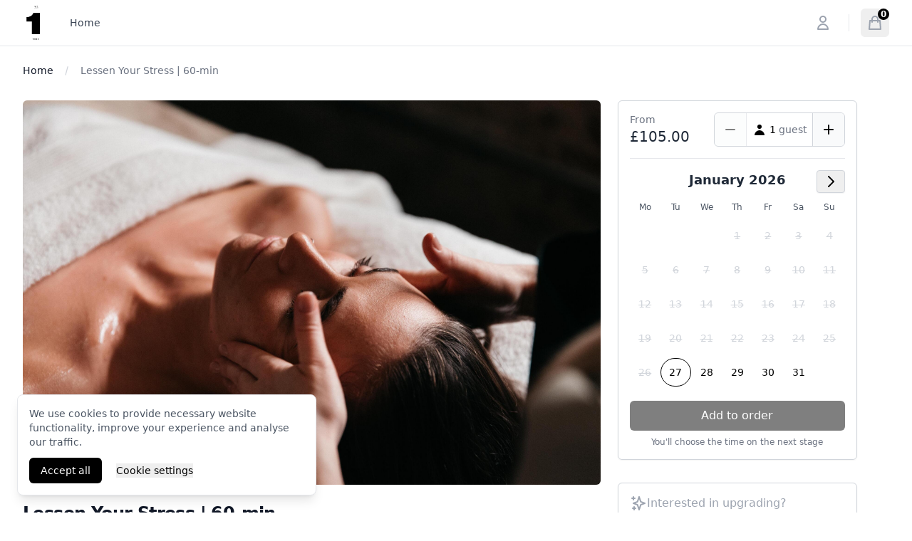

--- FILE ---
content_type: text/html; charset=utf-8
request_url: https://no1york.try.be/items/61829d08879e826bee573db5/lessen-your-stress
body_size: 8183
content:
<!DOCTYPE html>
<html lang="en-GB">
    <head>
        <meta charset="UTF-8" />

                    <link rel="icon" href="https://cdn.try.be/2205/c75fa423-444d-4111-8e8f-6500ecec27dc.png"/>
        
        <link rel="preload" as="style" href="https://d2fk6764tnd4d.cloudfront.net/e63a069e-d5d0-4c03-b6fa-d6c3314d9b91/build/assets/app-DUNb69mG.css" /><link rel="preload" as="style" href="https://d2fk6764tnd4d.cloudfront.net/e63a069e-d5d0-4c03-b6fa-d6c3314d9b91/build/assets/app-rw96iTnE.css" /><link rel="modulepreload" href="https://d2fk6764tnd4d.cloudfront.net/e63a069e-d5d0-4c03-b6fa-d6c3314d9b91/build/assets/app-CEjWa9Rz.js" /><link rel="modulepreload" href="https://d2fk6764tnd4d.cloudfront.net/e63a069e-d5d0-4c03-b6fa-d6c3314d9b91/build/assets/preload-helper-BVEQ2Fmp.js" /><link rel="modulepreload" href="https://d2fk6764tnd4d.cloudfront.net/e63a069e-d5d0-4c03-b6fa-d6c3314d9b91/build/assets/fromEvent-GGwjg_wV.js" /><link rel="stylesheet" href="https://d2fk6764tnd4d.cloudfront.net/e63a069e-d5d0-4c03-b6fa-d6c3314d9b91/build/assets/app-DUNb69mG.css" /><link rel="stylesheet" href="https://d2fk6764tnd4d.cloudfront.net/e63a069e-d5d0-4c03-b6fa-d6c3314d9b91/build/assets/app-rw96iTnE.css" /><script type="module" src="https://d2fk6764tnd4d.cloudfront.net/e63a069e-d5d0-4c03-b6fa-d6c3314d9b91/build/assets/app-CEjWa9Rz.js"></script>
        <meta name="viewport" content="width=device-width, initial-scale=1.0" />
        <title>Lessen Your Stress | 60-min · No.1 by GuestHouse, York</title>
        <meta name="og:title" content="Lessen Your Stress | 60-min · No.1 by GuestHouse, York"/>
                    <meta name="description" content="&lt;div&gt;&lt;p&gt;This ritual starts with a targeted massage that releases the tension held in your neck, back and shoulders. Then, you will receive a full organic facial to restore the natural balance of your skin along with a scalp massage that will deepen your level of relaxation even further. The combination will leave you feeling released, realigned, hydrated and revitalised.&lt;/p&gt;
&lt;p&gt;&lt;em&gt;Please note that treatments are available for guests aged 18 and over, and all our thersapists are female. For full terms and conditions,&lt;/em&gt; &lt;a href=&quot;https://no15bath.try.be/legal/terms&quot; rel=&quot;noopener noreferrer&quot; target=&quot;_blank&quot;&gt;&lt;u&gt;&lt;em&gt;click here&lt;/em&gt;&lt;/u&gt;&lt;/a&gt;&lt;em&gt;. If you cannot find your desired availability and would like to be added to our waiting list, please&lt;/em&gt; &lt;a href=&quot;mailto:no1.spa@guesthousehotels.co.uk&quot; rel=&quot;noopener noreferrer&quot; target=&quot;_blank&quot;&gt;&lt;em&gt;click here to contact us&lt;/em&gt;&lt;/a&gt;&lt;em&gt;.&lt;/em&gt;&lt;/p&gt;&lt;/div&gt;
"/>
            <meta name="og:description" content="&lt;div&gt;&lt;p&gt;This ritual starts with a targeted massage that releases the tension held in your neck, back and shoulders. Then, you will receive a full organic facial to restore the natural balance of your skin along with a scalp massage that will deepen your level of relaxation even further. The combination will leave you feeling released, realigned, hydrated and revitalised.&lt;/p&gt;
&lt;p&gt;&lt;em&gt;Please note that treatments are available for guests aged 18 and over, and all our thersapists are female. For full terms and conditions,&lt;/em&gt; &lt;a href=&quot;https://no15bath.try.be/legal/terms&quot; rel=&quot;noopener noreferrer&quot; target=&quot;_blank&quot;&gt;&lt;u&gt;&lt;em&gt;click here&lt;/em&gt;&lt;/u&gt;&lt;/a&gt;&lt;em&gt;. If you cannot find your desired availability and would like to be added to our waiting list, please&lt;/em&gt; &lt;a href=&quot;mailto:no1.spa@guesthousehotels.co.uk&quot; rel=&quot;noopener noreferrer&quot; target=&quot;_blank&quot;&gt;&lt;em&gt;click here to contact us&lt;/em&gt;&lt;/a&gt;&lt;em&gt;.&lt;/em&gt;&lt;/p&gt;&lt;/div&gt;
"/>
        
                    <script type="application/ld+json">
                {"@context":"https:\/\/schema.org\/","@type":"Product","name":"Lessen Your Stress | 60-min","description":"<div><p>This ritual starts with a targeted massage that releases the tension held in your neck, back and shoulders. Then, you will receive a full organic facial to restore the natural balance of your skin along with a scalp massage that will deepen your level of relaxation even further. The combination will leave you feeling released, realigned, hydrated and revitalised.<\/p>\n<p><em>Please note that treatments are available for guests aged 18 and over, and all our thersapists are female. For full terms and conditions,<\/em> <a href=\"https:\/\/no15bath.try.be\/legal\/terms\" rel=\"noopener noreferrer\" target=\"_blank\"><u><em>click here<\/em><\/u><\/a><em>. If you cannot find your desired availability and would like to be added to our waiting list, please<\/em> <a href=\"mailto:no1.spa@guesthousehotels.co.uk\" rel=\"noopener noreferrer\" target=\"_blank\"><em>click here to contact us<\/em><\/a><em>.<\/em><\/p><\/div>\n","image":"https:\/\/cdn.try.be\/28977\/c1cf82e8-ea36-4fc0-b27e-065f639ca4e4.jpg","sku":"Lessen Your Stress","offers":{"@type":"AggregateOffer","lowPrice":105,"highPrice":105,"priceCurrency":"gbp"}}
            </script>
        
                    <meta name="og:image" content="https://cdn.try.be/28977/c1cf82e8-ea36-4fc0-b27e-065f639ca4e4.jpg"/>
        
                    <meta name="og:type" content="product"/>
        
                    <link rel="canonical" href="https://no1york.try.be/items/61829d08879e826bee573db5/lessen-your-stress-60-min"/>
        
                    <meta name="site:timezone" content="Europe/London" />
            <meta name="site:name" content="No.1 by GuestHouse, York" />
        
        
        <meta http-equiv="content-language" content="en_GB" />
        <meta name="fallback-locale" content="en" />

                    <script async src="https://www.googletagmanager.com/gtag/js?id=G-RHJ4XVRJBX"></script>
        
                    <script type="application/json" id="translation-overrides">
                []
            </script>
            <script>
                window.featureFlags = ["appointment_slots_v2","auto_send_order_summary_on_checkout","booking_engine_sso_settings","booking_limits","customers_only_offerings","deposit_ledger_v3","explicit_package_allocations_generation","forsight_offering_mapping","mews_calendar_availability_restrictions","mews_restrictions","ohip","package_config_tweaks","rms","appointment_slots_v2","auto_send_order_summary_on_checkout","booking_engine_sso_settings","booking_limits","customers_only_offerings","deposit_ledger_v3","explicit_package_allocations_generation","forsight_offering_mapping","has_table_reservation_integration","mews_calendar_availability_restrictions","mews_restrictions","ohip","package_config_tweaks","rms"]
            </script>
        
        
        
        <script>
            window.dataLayer = window.dataLayer || [];
            function gtag(){dataLayer.push(arguments);}
            window.gtag = window.gtag || gtag;
        </script>

                    
            <script>
                gtag('js', new Date());
                gtag('config', "G-RHJ4XVRJBX", {
                    cookie_prefix: 'trybe_',
                    cookie_update: false,
                    cookie_expires: 30 * 6 * 24 * 60 * 60, // 6 months
                    cookie_domain: 'no1york.try.be',
                });
            </script>
        
        
                    
            <!-- Google Tag Manager -->
            <script>(function(w,d,s,l,i){w[l]=w[l]||[];w[l].push({'gtm.start':
            new Date().getTime(),event:'gtm.js'});var f=d.getElementsByTagName(s)[0],
            j=d.createElement(s),dl=l!='dataLayer'?'&l='+l:'';j.async=true;j.src=
            'https://www.googletagmanager.com/gtm.js?id='+i+dl;f.parentNode.insertBefore(j,f);
            })(window,document,'script','dataLayer','GTM-PQ2WJDN');</script>
            <!-- End Google Tag Manager -->
        
                    <script>
                const trackingConsent = document.cookie.match(/trybe_cookies_consent_tracking=(true|false)/)
                const adsConsent = document.cookie.match(/trybe_cookies_consent_ads=(true|false)/)
                const defaultConsent = "denied"
                window.dataLayer = window.dataLayer || [];
                function gtag(){dataLayer.push(arguments);}
                window.gtag = window.gtag || gtag;

                // Get UTM params from URL
                const urlParams = new URLSearchParams(window.location.search);
                const utmSource = urlParams.get('utm_source');
                const utmMedium = urlParams.get('utm_medium');
                const utmCampaign = urlParams.get('utm_campaign');

                gtag('set', 'campaign_source', utmSource);
                gtag('set', 'campaign_medium', utmMedium);
                gtag('set', 'campaign_name', utmCampaign);

                                gtag('consent', 'default', {
                    analytics_storage: trackingConsent ? (trackingConsent[1] === 'true' ? 'granted' : 'denied') : defaultConsent,
                    ad_user_data: adsConsent ? (adsConsent[1] === 'true' ? 'granted' : 'denied') : defaultConsent,
                    ad_personalization: adsConsent ? (adsConsent[1] === 'true' ? 'granted' : 'denied') : defaultConsent,
                    ad_storage: adsConsent ? (adsConsent[1] === 'true' ? 'granted' : 'denied') : defaultConsent,
                    wait_for_update: 500,
                });
                            </script>
        
        <script>
            window.accentColour = "#aa3300";
        </script>

        <style>
            :root {
                --accent-colour: 0 0 0;
                --accent-text-colour: 255 255 255;
                --logo-padding: 0rem;
            }

                    </style>
    </head>
    <body class="antialiased flex flex-col min-h-screen" id="root">

                    <!-- Google Tag Manager (noscript) -->
            <noscript><iframe src="https://www.googletagmanager.com/ns.html?id=GTM-PQ2WJDN"
            height="0" width="0" style="display:none;visibility:hidden"></iframe></noscript>
            <!-- End Google Tag Manager (noscript) -->
        
        <div class="react-kiosk-watcher"></div>

        <header class="z-20 sticky top-0 bg-white bg-opacity-90 backdrop-filter backdrop-blur">
  <nav aria-label="Top">
    <!-- Secondary navigation -->
    <div>
      <div class="border-b border-gray-200">
        <div class="max-w-7xl mx-auto px-4 sm:px-6 lg:px-8">
          <div class="h-16 flex items-center justify-between">
            <!-- Logo (lg+) -->
                          <div class="hidden lg:flex lg:items-center mr-8">
                <a href="https://no1york.try.be/home">
                  <span class="sr-only">No.1 by GuestHouse, York</span>
                  <img class="max-h-16 w-auto py-logo-padding" src="https://cdn.try.be/2205/c75fa423-444d-4111-8e8f-6500ecec27dc.png" alt="No.1 by GuestHouse, York">
                </a>
              </div>
            
            <div class="flex-1 flex items-center lg:hidden">
              <div
                class="react-nav-menu"
                data-show-memberships="false"
                data-show-vouchers="false"
                data-overnight-bookings="false"
                data-hide-my-account="false"
              >
                <div class="p-2 rounded-md bg-gray-300 animate-pulse w-6 h-6 mr-2"></div>
              </div>

              
            </div>

            <!-- Logo (lg-) -->
                          <a href="https://no1york.try.be/home" class="lg:hidden">
                <span class="sr-only">No.1 by GuestHouse, York</span>
                <img class="max-h-16 w-auto py-logo-padding" src="https://cdn.try.be/2205/c75fa423-444d-4111-8e8f-6500ecec27dc.png" alt="No.1 by GuestHouse, York">
              </a>
            
            <div class="hidden h-full lg:flex">
                <!-- Mega menus -->
                <div>
                  <div class="h-full flex justify-center space-x-8">
                    <div class="flex">
                      <div class="relative flex">
                        <!-- Item active: "border-indigo-600 text-indigo-600", Item inactive: "border-transparent text-gray-700 hover:text-gray-800" -->
                        <a href="https://no1york.try.be/home" class="border-transparent text-gray-700 hover:text-gray-800 relative z-10 flex items-center transition-colors ease-out duration-200 text-sm font-medium border-b-2 -mb-px pt-px" aria-expanded="false">
                          Home                        </a>
                      </div>
                    </div>

                    
                                                          </div>
                </div>
              </div>

            <div class="flex-1 flex items-center justify-end">
              <div class="flex items-center lg:ml-8">
                <div class="hidden md:flex space-x-8">
                                    <div class="flex">
                    <a href="https://no1york.try.be/my-account" class="-m-2 p-2 text-gray-400 hover:text-gray-500">
                      <span class="sr-only">My account</span>
                      <!-- Heroicon name: outline/user -->
                      <svg class="w-6 h-6" xmlns="http://www.w3.org/2000/svg" fill="none" viewBox="0 0 24 24" stroke="currentColor" aria-hidden="true">
                        <path stroke-linecap="round" stroke-linejoin="round" stroke-width="2" d="M16 7a4 4 0 11-8 0 4 4 0 018 0zM12 14a7 7 0 00-7 7h14a7 7 0 00-7-7z" />
                      </svg>
                    </a>
                  </div>
                                  </div>

                                <span class="hidden md:block mx-4 h-6 w-px bg-gray-200 lg:mx-6" aria-hidden="true"></span>
                
                <div class="flow-root">
                  <div class="react-basket-slideover" data-init-item-count="0">
                    <div class="p-2 rounded-md bg-gray-300 animate-pulse w-6 h-6 mr-2"></div>
                  </div>
                </div>
              </div>
            </div>
          </div>
        </div>
      </div>
    </div>
  </nav>
</header>
<div class="flex-1">
      <div class="max-w-7xl mx-auto p-0 md:py-6 md:px-4 lg:px-8">
    <div class="hidden md:block pb-8">
      <nav aria-label="Breadcrumb">
  <ol role="list" class="flex items-center space-x-4">
    <li>
      <div class="flex items-center">
        <a href="https://no1york.try.be/home" class="mr-4 text-sm font-medium text-gray-900">
          Home
        </a>
        <svg viewBox="0 0 6 20" xmlns="http://www.w3.org/2000/svg" aria-hidden="true" class="h-5 w-auto text-gray-300">
          <path d="M4.878 4.34H3.551L.27 16.532h1.327l3.281-12.19z" fill="currentColor" />
        </svg>
      </div>
    </li>

    
    <li class="text-sm">
      <a href="#" aria-current="page" class="font-medium text-gray-500 hover:text-gray-600">
        Lessen Your Stress | 60-min
      </a>
    </li>
  </ol>
</nav>
    </div>

    <div class="flex flex-col space-y-8 md:flex-row md:space-y-0">
      <div class="w-full lg:w-2/3">
          <div class="flex flex-col-reverse">
  <!-- Image selector -->
  
  <div class="w-full aspect-offering">
    <!-- Tab panel, show/hide based on tab state. -->
    <div id="tabs-1-panel-1" aria-labelledby="tabs-1-tab-1" role="tabpanel" tabindex="0">
              <img src="https://cdn.try.be/28977/c1cf82e8-ea36-4fc0-b27e-065f639ca4e4.jpg" alt="Lessen Your Stress | 60-min" class="bg-gray-50 w-full h-full aspect-offering object-center object-cover md:rounded-md">
          </div>
  </div>
</div>

          <div class="flex items-center mx-6 mt-6 mb-0 md:mx-0 md:divide-x divide-gray-100 space-x-3">
            <div class="flex-1">
              <h1 class="font-heading font-bold tracking-tight text-gray-900 text-2xl">Lessen Your Stress | 60-min</h1>
            </div>

            <div class="react-share-button" data-offering-id="61829d08879e826bee573db5" data-name="Lessen Your Stress | 60-min">
    <!-- This will be replaced by JS with an actual button -->
    <div class="w-12 md:w-24 h-11 bg-gray-200 animate-pulse"></div>
</div>
          </div>

          <div class="mx-6 md:mx-0">
            <ul class="font-heading space-y-2 border-gray-100">
  <li class="flex space-x-2 text-gray-500 items-center">
              <span>Lasts 1 hour</span>
          </li>
</ul>

<div class="mt-8">
  <div class="mt-4 prose prose-sm text-gray-500">
    <div><p>This ritual starts with a targeted massage that releases the tension held in your neck, back and shoulders. Then, you will receive a full organic facial to restore the natural balance of your skin along with a scalp massage that will deepen your level of relaxation even further. The combination will leave you feeling released, realigned, hydrated and revitalised.</p>
<p><em>Please note that treatments are available for guests aged 18 and over, and all our thersapists are female. For full terms and conditions,</em> <a href="https://no15bath.try.be/legal/terms" rel="noopener noreferrer" target="_blank"><u><em>click here</em></u></a><em>. If you cannot find your desired availability and would like to be added to our waiting list, please</em> <a href="mailto:no1.spa@guesthousehotels.co.uk" rel="noopener noreferrer" target="_blank"><em>click here to contact us</em></a><em>.</em></p></div>

  </div>
</div>
          </div>
      </div>

      <div class="w-full px-6 md:max-w-sm">
        <div>
                      <div class="border border-gray-300 shadow-sm rounded-md p-4">
  <div
      class="react-availability-check"
      data-site-id="948163f6-fe63-465a-b02b-4c7be68b7748"
      data-offering-id="61829d08879e826bee573db5"
      data-offering-type="appointment"
      data-offering-name="Lessen Your Stress | 60-min"
      data-offering-category="Rituals"
      data-offering-image="https://cdn.try.be/28977/c1cf82e8-ea36-4fc0-b27e-065f639ca4e4.jpg"
      data-date=""
      data-booking-engine=""
            data-from-amount="10500"
      data-currency="GBP"
      data-guests="[]"
      data-min-guests="1"
      data-max-guests=""
      data-require-member-guests="null"
      data-basket-id=""
      data-enquiries-enabled="false"
      data-separate-name-values-enforced="true"
      data-separate-couples-package-choices="null"
      data-allows-selecting-hotel-room=""
      data-number-of-nights=""
      data-include-pricing=""
      data-default-num-guests="1"
      data-display-practitioners="false"
  >
    <div class="flex justify-between mb-4 border-b pb-4 flex-wrap">
      <div class="text-gray-500 text-sm flex-1">
        From <span class="block text-xl font-medium text-gray-800">
          £105.00
        </span>
      </div>
      <div className="flex-1">
        <div class="animate-pulse bg-gray-200 rounded-md flex-1 h-12"></div>
      </div>
    </div>

    <div class="animate-pulse bg-gray-200 rounded-md h-64"></div>
    <div class="animate-pulse bg-gray-200 rounded-md h-10 mt-4"></div>
  </div>
</div>
                  </div>

                  <div class="rounded-md relative border border-gray-300 my-8 shadow-sm p-4">
  <div class="font-medium text-gray-400 flex items-center space-x-2 mb-4">
    <svg xmlns="http://www.w3.org/2000/svg" class="h-6 w-6" fill="none" viewBox="0 0 24 24" stroke="currentColor" stroke-width="2">
      <path stroke-linecap="round" stroke-linejoin="round" d="M5 3v4M3 5h4M6 17v4m-2-2h4m5-16l2.286 6.857L21 12l-5.714 2.143L13 21l-2.286-6.857L5 12l5.714-2.143L13 3z" />
    </svg>
    Interested in upgrading?  </div>

  <div class="divide-y divide-gray-200">
          <div class="flex first-of-type:pt-0 last-of-type:pb-0 py-4 space-x-4 items-center">
        <div class="w-20 aspect-square rounded-md bg-gray-200 overflow-hidden flex-shrink-0">
                      <img class="object-center object-cover w-full h-full" src="https://cdn.try.be/28988/542c5fbe-2238-4e90-aae2-d277cdd5df35.jpg"/>
                  </div>
        <a href="https://no1york.try.be/items/619e8204a920653d4f66773d/facial-massage-90-min" class="w-full flex flex-col space-y-4 focus:outline-none focus:ring focus:ring-accent focus:ring-offset-2 rounded-lg group truncate" title="Facial &amp; Massage | 90-min" data-offering-card data-availability="false">
  
  <div class="flex-1 ">
      <div class="font-heading text-lg font-semibold truncate group-hover:text-accent">
        Facial &amp; Massage | 90-min
      </div>

      <div class="items-center justify-between">
          <div class="text-gray-500 flex-shrink-0">
                           £155.00
                      </div>
          <div class="text-gray-500 truncate text-sm">
            
                              <span>Lasts 1 hour 30 minutes</span>
                                    </div>
      </div>
  </div>
</a>
      </div>
          <div class="flex first-of-type:pt-0 last-of-type:pb-0 py-4 space-x-4 items-center">
        <div class="w-20 aspect-square rounded-md bg-gray-200 overflow-hidden flex-shrink-0">
                      <img class="object-center object-cover w-full h-full" src="https://cdn.try.be/29359/a0db48b9-026e-4a52-bad0-8e02dac81711.jpg"/>
                  </div>
        <a href="https://no1york.try.be/items/642762e257325cee4d0981fa/top-to-toe-glow-90-min" class="w-full flex flex-col space-y-4 focus:outline-none focus:ring focus:ring-accent focus:ring-offset-2 rounded-lg group truncate" title="Top-to-toe Glow | 90-min" data-offering-card data-availability="false">
  
  <div class="flex-1 ">
      <div class="font-heading text-lg font-semibold truncate group-hover:text-accent">
        Top-to-toe Glow | 90-min
      </div>

      <div class="items-center justify-between">
          <div class="text-gray-500 flex-shrink-0">
                           £160.00
                      </div>
          <div class="text-gray-500 truncate text-sm">
            
                              <span>Lasts 1 hour 30 minutes</span>
                                    </div>
      </div>
  </div>
</a>
      </div>
          <div class="flex first-of-type:pt-0 last-of-type:pb-0 py-4 space-x-4 items-center">
        <div class="w-20 aspect-square rounded-md bg-gray-200 overflow-hidden flex-shrink-0">
                      <img class="object-center object-cover w-full h-full" src="https://cdn.try.be/29358/826334a2-bdd6-4e9f-bba7-5562193430dd.jpg"/>
                  </div>
        <a href="https://no1york.try.be/items/6182a5673565744f8f6ded8c/top-to-toe-glow-2-hours" class="w-full flex flex-col space-y-4 focus:outline-none focus:ring focus:ring-accent focus:ring-offset-2 rounded-lg group truncate" title="Top-to-toe Glow | 2-hours" data-offering-card data-availability="false">
  
  <div class="flex-1 ">
      <div class="font-heading text-lg font-semibold truncate group-hover:text-accent">
        Top-to-toe Glow | 2-hours
      </div>

      <div class="items-center justify-between">
          <div class="text-gray-500 flex-shrink-0">
                           £210.00
                      </div>
          <div class="text-gray-500 truncate text-sm">
            
                              <span>Lasts 2 hours</span>
                                    </div>
      </div>
  </div>
</a>
      </div>
      </div>
</div>
              </div>
    </div>

      </div>
  <script>
    window.gtag('event', 'view_item', {
      items: [
        {
          item_id: "61829d08879e826bee573db5",
          item_name: "Lessen Your Stress | 60-min",
          item_category: "Rituals",
        },
      ]
    })
  </script>
</div>

<footer class="bg-white" aria-labelledby="footer-heading">
  <h2 id="footer-heading" class="sr-only">
    Footer  </h2>
  <div class="max-w-7xl mx-auto py-12 px-4 sm:px-6 lg:py-16 lg:px-8 text-center">
    <div class="py-8 border-t border-gray-200 pb-4">
      <div class="mt-8 text-base text-gray-500 md:mt-0 md:order-1">
        <div>
                      <span class="sr-only">No.1 by GuestHouse, York</span>
            <img class="h-8 w-auto mx-auto" src="https://cdn.try.be/2205/c75fa423-444d-4111-8e8f-6500ecec27dc.png" alt="No.1 by GuestHouse, York">
                  </div>
        <div class="mt-4 text-sm">
          &copy; 2026 No.1 by GuestHouse, York. All rights reserved        </div>
      </div>
      <div class="text-xs text-gray-500 mt-2 flex items-center space-x-1 justify-center">
        <a href="https://no1york.try.be/legal/terms" class="hover:underline" title="Terms & Conditions">
          Terms & Conditions        </a>
        <span> &middot; </span>
        <a href="https://no1york.try.be/legal/privacy" class="hover:underline" title="Privacy Policy">
          Privacy Policy        </a>
                <span> &middot; </span>
        <button onclick="window.openCookiePrompt()" class="hover:underline" title="Manage cookies">
          Manage cookies        </button>
                        <span> &middot; </span>
        <button onclick="window.openLocalePicker()" class="hover:underline flex items-center space-x-1" title="Change language">
          <svg xmlns="http://www.w3.org/2000/svg" class="h-4 w-4" viewBox="0 0 20 20" fill="currentColor">
              <path fill-rule="evenodd" d="M4.083 9h1.946c.089-1.546.383-2.97.837-4.118A6.004 6.004 0 004.083 9zM10 2a8 8 0 100 16 8 8 0 000-16zm0 2c-.076 0-.232.032-.465.262-.238.234-.497.623-.737 1.182-.389.907-.673 2.142-.766 3.556h3.936c-.093-1.414-.377-2.649-.766-3.556-.24-.56-.5-.948-.737-1.182C10.232 4.032 10.076 4 10 4zm3.971 5c-.089-1.546-.383-2.97-.837-4.118A6.004 6.004 0 0115.917 9h-1.946zm-2.003 2H8.032c.093 1.414.377 2.649.766 3.556.24.56.5.948.737 1.182.233.23.389.262.465.262.076 0 .232-.032.465-.262.238-.234.498-.623.737-1.182.389-.907.673-2.142.766-3.556zm1.166 4.118c.454-1.147.748-2.572.837-4.118h1.946a6.004 6.004 0 01-2.783 4.118zm-6.268 0C6.412 13.97 6.118 12.546 6.03 11H4.083a6.004 6.004 0 002.783 4.118z" clip-rule="evenodd" />
          </svg>
          <span>
            English (GB)
          </span>
        </button>
              </div>
      <div class="flex space-x-6 md:order-2 mt-4 justify-center">
                  <a href="https://facebook.com/guesthousehotelsuk" target="_blank" class="text-gray-500 hover:text-gray-600">
            <span class="sr-only">Facebook</span>
            <svg class="h-6 w-6" fill="currentColor" viewBox="0 0 24 24" aria-hidden="true">
              <path fill-rule="evenodd" d="M22 12c0-5.523-4.477-10-10-10S2 6.477 2 12c0 4.991 3.657 9.128 8.438 9.878v-6.987h-2.54V12h2.54V9.797c0-2.506 1.492-3.89 3.777-3.89 1.094 0 2.238.195 2.238.195v2.46h-1.26c-1.243 0-1.63.771-1.63 1.562V12h2.773l-.443 2.89h-2.33v6.988C18.343 21.128 22 16.991 22 12z" clip-rule="evenodd" />
            </svg>
          </a>
        
                  <a href="https://instagram.com/guesthousehotels" target="_blank" class="text-gray-500 hover:text-gray-600">
            <span class="sr-only">Instagram</span>
            <svg class="h-6 w-6" fill="currentColor" viewBox="0 0 24 24" aria-hidden="true">
              <path fill-rule="evenodd" d="M12.315 2c2.43 0 2.784.013 3.808.06 1.064.049 1.791.218 2.427.465a4.902 4.902 0 011.772 1.153 4.902 4.902 0 011.153 1.772c.247.636.416 1.363.465 2.427.048 1.067.06 1.407.06 4.123v.08c0 2.643-.012 2.987-.06 4.043-.049 1.064-.218 1.791-.465 2.427a4.902 4.902 0 01-1.153 1.772 4.902 4.902 0 01-1.772 1.153c-.636.247-1.363.416-2.427.465-1.067.048-1.407.06-4.123.06h-.08c-2.643 0-2.987-.012-4.043-.06-1.064-.049-1.791-.218-2.427-.465a4.902 4.902 0 01-1.772-1.153 4.902 4.902 0 01-1.153-1.772c-.247-.636-.416-1.363-.465-2.427-.047-1.024-.06-1.379-.06-3.808v-.63c0-2.43.013-2.784.06-3.808.049-1.064.218-1.791.465-2.427a4.902 4.902 0 011.153-1.772A4.902 4.902 0 015.45 2.525c.636-.247 1.363-.416 2.427-.465C8.901 2.013 9.256 2 11.685 2h.63zm-.081 1.802h-.468c-2.456 0-2.784.011-3.807.058-.975.045-1.504.207-1.857.344-.467.182-.8.398-1.15.748-.35.35-.566.683-.748 1.15-.137.353-.3.882-.344 1.857-.047 1.023-.058 1.351-.058 3.807v.468c0 2.456.011 2.784.058 3.807.045.975.207 1.504.344 1.857.182.466.399.8.748 1.15.35.35.683.566 1.15.748.353.137.882.3 1.857.344 1.054.048 1.37.058 4.041.058h.08c2.597 0 2.917-.01 3.96-.058.976-.045 1.505-.207 1.858-.344.466-.182.8-.398 1.15-.748.35-.35.566-.683.748-1.15.137-.353.3-.882.344-1.857.048-1.055.058-1.37.058-4.041v-.08c0-2.597-.01-2.917-.058-3.96-.045-.976-.207-1.505-.344-1.858a3.097 3.097 0 00-.748-1.15 3.098 3.098 0 00-1.15-.748c-.353-.137-.882-.3-1.857-.344-1.023-.047-1.351-.058-3.807-.058zM12 6.865a5.135 5.135 0 110 10.27 5.135 5.135 0 010-10.27zm0 1.802a3.333 3.333 0 100 6.666 3.333 3.333 0 000-6.666zm5.338-3.205a1.2 1.2 0 110 2.4 1.2 1.2 0 010-2.4z" clip-rule="evenodd" />
            </svg>
          </a>
        
        
              </div>
    </div>
    <div class="xl:mt-0 flex justify-center">
      <div class="flex items-center space-x-4">
        <p class="text-xs text-gray-500">
          Powered by        </p>
        <a href="https://try.be" title="Trybe">
          <svg xmlns="http://www.w3.org/2000/svg" height="20" viewBox="0 0 131.25 27.25">
            <g>
              <path fill="#330033" d="M45.45 8.37h-4.59a.54.54 0 01-.54-.53v-2a.54.54 0 01.54-.54h13.86a.54.54 0 01.53.54v2a.53.53 0 01-.53.53h-4.59a.54.54 0 00-.54.54v12.52a.54.54 0 01-.54.54h-2.53a.54.54 0 01-.53-.54V8.91a.54.54 0 00-.54-.54zM59.87 5.82a.54.54 0 01.54-.54H67c4.91 0 7.49 2.89 7.49 6.47a6 6 0 01-2.92 5.16.26.26 0 00-.08.37l3 4.26a.27.27 0 01-.22.43H71a.55.55 0 01-.45-.25l-2.23-3.38a.52.52 0 00-.52-.24 7.62 7.62 0 01-1.08.08H64a.54.54 0 00-.54.54v2.71a.54.54 0 01-.53.54h-2.52a.54.54 0 01-.54-.54zm7.26 9.27a3.38 3.38 0 100-6.74H64a.54.54 0 00-.54.53v5.68a.54.54 0 00.54.53zM83.48 14.29l-5.61-8.17a.54.54 0 01.44-.84h2.81a.54.54 0 01.45.24l2.54 3.73c.43.62.81 1.28 1 1.69a.26.26 0 00.46 0c.25-.42.65-1.09 1-1.7l2.53-3.71a.55.55 0 01.45-.25h2.81a.54.54 0 01.45.84l-5.54 8.14a.54.54 0 00-.1.3v6.87a.54.54 0 01-.53.54h-2.53a.54.54 0 01-.54-.54v-6.84a.53.53 0 00-.09-.3zM97.86 5.82a.54.54 0 01.53-.54h7.34c2.76 0 5.2 1.16 5.2 4.35a3.7 3.7 0 01-1.23 2.67.26.26 0 00.07.44 4.23 4.23 0 012.68 4.08c0 3.52-2.78 5.15-6.46 5.15h-7.6a.54.54 0 01-.53-.54zm7.62 5.85c1.26 0 1.88-.62 1.88-1.62s-.62-1.68-2-1.68H102a.54.54 0 00-.54.54v2.22a.54.54 0 00.54.54zm.33 7.21c1.73 0 2.88-.62 2.88-2.11s-1.08-2.19-2.67-2.19h-4a.54.54 0 00-.54.53v3.23a.54.54 0 00.54.54zM118.37 5.28h12a.54.54 0 01.54.54v2a.54.54 0 01-.54.53H122a.54.54 0 00-.54.54v2.32a.54.54 0 00.54.54h7.88a.54.54 0 01.54.54v2a.54.54 0 01-.54.53H122a.54.54 0 00-.54.54v3a.54.54 0 00.54.54h8.73a.54.54 0 01.54.53v2a.54.54 0 01-.54.54h-12.36a.54.54 0 01-.53-.54V5.82a.54.54 0 01.53-.54z"/>
              <path d="M23.71 27.06l-4.66-3.17a1.07 1.07 0 01-.47-.9l.16-8.91c0-1.46.11-3 .18-4a.53.53 0 00-.78-.51c-.84.42-2.21 1.09-3.61 1.63l-8.41 3.3a1.08 1.08 0 01-1-.11L.47 11.24a1.08 1.08 0 01.21-1.89L24.65 0a.53.53 0 01.73.5v25.68a1.06 1.06 0 01-1.67.88z" fill="#f06"/>
            </g>
          </svg>
        </a>
      </div>
    </div>
  </div>
</footer>
<div id="modals">
            <div class="react-cookie-policy"></div>
        <div
        class="react-locale-picker"
        data-current-locale="en_GB"
        data-supported-locales="{&quot;en_GB&quot;:{&quot;name&quot;:&quot;English (GB)&quot;,&quot;emoji&quot;:&quot;\ud83c\uddec\ud83c\udde7&quot;},&quot;en_US&quot;:{&quot;name&quot;:&quot;English (US)&quot;,&quot;emoji&quot;:&quot;\ud83c\uddfa\ud83c\uddf8&quot;},&quot;en&quot;:{&quot;name&quot;:&quot;English&quot;,&quot;emoji&quot;:&quot;\ud83c\uddec\ud83c\udde7&quot;,&quot;hide&quot;:true},&quot;es&quot;:{&quot;name&quot;:&quot;Espa\u00f1ol&quot;,&quot;emoji&quot;:&quot;\ud83c\uddea\ud83c\uddf8&quot;},&quot;da&quot;:{&quot;name&quot;:&quot;Dansk&quot;,&quot;emoji&quot;:&quot;\ud83c\udde9\ud83c\uddf0&quot;},&quot;de&quot;:{&quot;name&quot;:&quot;Deutsch&quot;,&quot;emoji&quot;:&quot;\ud83c\udde9\ud83c\uddea&quot;},&quot;et&quot;:{&quot;name&quot;:&quot;Eesti&quot;,&quot;emoji&quot;:&quot;\ud83c\uddea\ud83c\uddea&quot;},&quot;fi&quot;:{&quot;name&quot;:&quot;Suomi&quot;,&quot;emoji&quot;:&quot;\ud83c\uddeb\ud83c\uddee&quot;},&quot;fr&quot;:{&quot;name&quot;:&quot;Fran\u00e7ais&quot;,&quot;emoji&quot;:&quot;\ud83c\uddeb\ud83c\uddf7&quot;},&quot;it&quot;:{&quot;name&quot;:&quot;Italiano&quot;,&quot;emoji&quot;:&quot;\ud83c\uddee\ud83c\uddf9&quot;},&quot;nb&quot;:{&quot;name&quot;:&quot;Norsk (Bokm\u00e5l)&quot;,&quot;emoji&quot;:&quot;\ud83c\uddf3\ud83c\uddf4&quot;},&quot;nl&quot;:{&quot;name&quot;:&quot;Nederlands&quot;,&quot;emoji&quot;:&quot;\ud83c\uddf3\ud83c\uddf1&quot;},&quot;sv&quot;:{&quot;name&quot;:&quot;Svenska&quot;,&quot;emoji&quot;:&quot;\ud83c\uddf8\ud83c\uddea&quot;},&quot;es_ES&quot;:{&quot;name&quot;:&quot;Espa\u00f1ol (Espa\u00f1a)&quot;,&quot;emoji&quot;:&quot;\ud83c\uddea\ud83c\uddf8&quot;}}"
    ></div>
</div>
    </body>
</html>


--- FILE ---
content_type: text/html; charset=utf-8
request_url: https://no1york.try.be/items/61829d08879e826bee573db5/undefined
body_size: 9533
content:
<!DOCTYPE html>
<html lang="en-GB">
    <head>
        <meta charset="UTF-8" />

                    <link rel="icon" href="https://cdn.try.be/2205/c75fa423-444d-4111-8e8f-6500ecec27dc.png"/>
        
        <link rel="preload" as="style" href="https://d2fk6764tnd4d.cloudfront.net/e63a069e-d5d0-4c03-b6fa-d6c3314d9b91/build/assets/app-DUNb69mG.css" /><link rel="preload" as="style" href="https://d2fk6764tnd4d.cloudfront.net/e63a069e-d5d0-4c03-b6fa-d6c3314d9b91/build/assets/app-rw96iTnE.css" /><link rel="modulepreload" href="https://d2fk6764tnd4d.cloudfront.net/e63a069e-d5d0-4c03-b6fa-d6c3314d9b91/build/assets/app-CEjWa9Rz.js" /><link rel="modulepreload" href="https://d2fk6764tnd4d.cloudfront.net/e63a069e-d5d0-4c03-b6fa-d6c3314d9b91/build/assets/preload-helper-BVEQ2Fmp.js" /><link rel="modulepreload" href="https://d2fk6764tnd4d.cloudfront.net/e63a069e-d5d0-4c03-b6fa-d6c3314d9b91/build/assets/fromEvent-GGwjg_wV.js" /><link rel="stylesheet" href="https://d2fk6764tnd4d.cloudfront.net/e63a069e-d5d0-4c03-b6fa-d6c3314d9b91/build/assets/app-DUNb69mG.css" /><link rel="stylesheet" href="https://d2fk6764tnd4d.cloudfront.net/e63a069e-d5d0-4c03-b6fa-d6c3314d9b91/build/assets/app-rw96iTnE.css" /><script type="module" src="https://d2fk6764tnd4d.cloudfront.net/e63a069e-d5d0-4c03-b6fa-d6c3314d9b91/build/assets/app-CEjWa9Rz.js"></script>
        <meta name="viewport" content="width=device-width, initial-scale=1.0" />
        <title>Lessen Your Stress | 60-min · No.1 by GuestHouse, York</title>
        <meta name="og:title" content="Lessen Your Stress | 60-min · No.1 by GuestHouse, York"/>
                    <meta name="description" content="&lt;div&gt;&lt;p&gt;This ritual starts with a targeted massage that releases the tension held in your neck, back and shoulders. Then, you will receive a full organic facial to restore the natural balance of your skin along with a scalp massage that will deepen your level of relaxation even further. The combination will leave you feeling released, realigned, hydrated and revitalised.&lt;/p&gt;
&lt;p&gt;&lt;em&gt;Please note that treatments are available for guests aged 18 and over, and all our thersapists are female. For full terms and conditions,&lt;/em&gt; &lt;a href=&quot;https://no15bath.try.be/legal/terms&quot; rel=&quot;noopener noreferrer&quot; target=&quot;_blank&quot;&gt;&lt;u&gt;&lt;em&gt;click here&lt;/em&gt;&lt;/u&gt;&lt;/a&gt;&lt;em&gt;. If you cannot find your desired availability and would like to be added to our waiting list, please&lt;/em&gt; &lt;a href=&quot;mailto:no1.spa@guesthousehotels.co.uk&quot; rel=&quot;noopener noreferrer&quot; target=&quot;_blank&quot;&gt;&lt;em&gt;click here to contact us&lt;/em&gt;&lt;/a&gt;&lt;em&gt;.&lt;/em&gt;&lt;/p&gt;&lt;/div&gt;
"/>
            <meta name="og:description" content="&lt;div&gt;&lt;p&gt;This ritual starts with a targeted massage that releases the tension held in your neck, back and shoulders. Then, you will receive a full organic facial to restore the natural balance of your skin along with a scalp massage that will deepen your level of relaxation even further. The combination will leave you feeling released, realigned, hydrated and revitalised.&lt;/p&gt;
&lt;p&gt;&lt;em&gt;Please note that treatments are available for guests aged 18 and over, and all our thersapists are female. For full terms and conditions,&lt;/em&gt; &lt;a href=&quot;https://no15bath.try.be/legal/terms&quot; rel=&quot;noopener noreferrer&quot; target=&quot;_blank&quot;&gt;&lt;u&gt;&lt;em&gt;click here&lt;/em&gt;&lt;/u&gt;&lt;/a&gt;&lt;em&gt;. If you cannot find your desired availability and would like to be added to our waiting list, please&lt;/em&gt; &lt;a href=&quot;mailto:no1.spa@guesthousehotels.co.uk&quot; rel=&quot;noopener noreferrer&quot; target=&quot;_blank&quot;&gt;&lt;em&gt;click here to contact us&lt;/em&gt;&lt;/a&gt;&lt;em&gt;.&lt;/em&gt;&lt;/p&gt;&lt;/div&gt;
"/>
        
                    <script type="application/ld+json">
                {"@context":"https:\/\/schema.org\/","@type":"Product","name":"Lessen Your Stress | 60-min","description":"<div><p>This ritual starts with a targeted massage that releases the tension held in your neck, back and shoulders. Then, you will receive a full organic facial to restore the natural balance of your skin along with a scalp massage that will deepen your level of relaxation even further. The combination will leave you feeling released, realigned, hydrated and revitalised.<\/p>\n<p><em>Please note that treatments are available for guests aged 18 and over, and all our thersapists are female. For full terms and conditions,<\/em> <a href=\"https:\/\/no15bath.try.be\/legal\/terms\" rel=\"noopener noreferrer\" target=\"_blank\"><u><em>click here<\/em><\/u><\/a><em>. If you cannot find your desired availability and would like to be added to our waiting list, please<\/em> <a href=\"mailto:no1.spa@guesthousehotels.co.uk\" rel=\"noopener noreferrer\" target=\"_blank\"><em>click here to contact us<\/em><\/a><em>.<\/em><\/p><\/div>\n","image":"https:\/\/cdn.try.be\/28977\/c1cf82e8-ea36-4fc0-b27e-065f639ca4e4.jpg","sku":"Lessen Your Stress","offers":{"@type":"AggregateOffer","lowPrice":105,"highPrice":105,"priceCurrency":"gbp"}}
            </script>
        
                    <meta name="og:image" content="https://cdn.try.be/28977/c1cf82e8-ea36-4fc0-b27e-065f639ca4e4.jpg"/>
        
                    <meta name="og:type" content="product"/>
        
                    <link rel="canonical" href="https://no1york.try.be/items/61829d08879e826bee573db5/lessen-your-stress-60-min"/>
        
                    <meta name="site:timezone" content="Europe/London" />
            <meta name="site:name" content="No.1 by GuestHouse, York" />
        
        
        <meta http-equiv="content-language" content="en_GB" />
        <meta name="fallback-locale" content="en" />

                    <script async src="https://www.googletagmanager.com/gtag/js?id=G-RHJ4XVRJBX"></script>
        
                    <script type="application/json" id="translation-overrides">
                []
            </script>
            <script>
                window.featureFlags = ["appointment_slots_v2","auto_send_order_summary_on_checkout","booking_engine_sso_settings","booking_limits","customers_only_offerings","deposit_ledger_v3","explicit_package_allocations_generation","forsight_offering_mapping","mews_calendar_availability_restrictions","mews_restrictions","ohip","package_config_tweaks","rms","appointment_slots_v2","auto_send_order_summary_on_checkout","booking_engine_sso_settings","booking_limits","customers_only_offerings","deposit_ledger_v3","explicit_package_allocations_generation","forsight_offering_mapping","has_table_reservation_integration","mews_calendar_availability_restrictions","mews_restrictions","ohip","package_config_tweaks","rms"]
            </script>
        
        
        
        <script>
            window.dataLayer = window.dataLayer || [];
            function gtag(){dataLayer.push(arguments);}
            window.gtag = window.gtag || gtag;
        </script>

                    
            <script>
                gtag('js', new Date());
                gtag('config', "G-RHJ4XVRJBX", {
                    cookie_prefix: 'trybe_',
                    cookie_update: false,
                    cookie_expires: 30 * 6 * 24 * 60 * 60, // 6 months
                    cookie_domain: 'no1york.try.be',
                });
            </script>
        
        
                    
            <!-- Google Tag Manager -->
            <script>(function(w,d,s,l,i){w[l]=w[l]||[];w[l].push({'gtm.start':
            new Date().getTime(),event:'gtm.js'});var f=d.getElementsByTagName(s)[0],
            j=d.createElement(s),dl=l!='dataLayer'?'&l='+l:'';j.async=true;j.src=
            'https://www.googletagmanager.com/gtm.js?id='+i+dl;f.parentNode.insertBefore(j,f);
            })(window,document,'script','dataLayer','GTM-PQ2WJDN');</script>
            <!-- End Google Tag Manager -->
        
                    <script>
                const trackingConsent = document.cookie.match(/trybe_cookies_consent_tracking=(true|false)/)
                const adsConsent = document.cookie.match(/trybe_cookies_consent_ads=(true|false)/)
                const defaultConsent = "denied"
                window.dataLayer = window.dataLayer || [];
                function gtag(){dataLayer.push(arguments);}
                window.gtag = window.gtag || gtag;

                // Get UTM params from URL
                const urlParams = new URLSearchParams(window.location.search);
                const utmSource = urlParams.get('utm_source');
                const utmMedium = urlParams.get('utm_medium');
                const utmCampaign = urlParams.get('utm_campaign');

                gtag('set', 'campaign_source', utmSource);
                gtag('set', 'campaign_medium', utmMedium);
                gtag('set', 'campaign_name', utmCampaign);

                                gtag('consent', 'default', {
                    analytics_storage: trackingConsent ? (trackingConsent[1] === 'true' ? 'granted' : 'denied') : defaultConsent,
                    ad_user_data: adsConsent ? (adsConsent[1] === 'true' ? 'granted' : 'denied') : defaultConsent,
                    ad_personalization: adsConsent ? (adsConsent[1] === 'true' ? 'granted' : 'denied') : defaultConsent,
                    ad_storage: adsConsent ? (adsConsent[1] === 'true' ? 'granted' : 'denied') : defaultConsent,
                    wait_for_update: 500,
                });
                            </script>
        
        <script>
            window.accentColour = "#aa3300";
        </script>

        <style>
            :root {
                --accent-colour: 0 0 0;
                --accent-text-colour: 255 255 255;
                --logo-padding: 0rem;
            }

                    </style>
    </head>
    <body class="antialiased flex flex-col min-h-screen" id="root">

                    <!-- Google Tag Manager (noscript) -->
            <noscript><iframe src="https://www.googletagmanager.com/ns.html?id=GTM-PQ2WJDN"
            height="0" width="0" style="display:none;visibility:hidden"></iframe></noscript>
            <!-- End Google Tag Manager (noscript) -->
        
        <div class="react-kiosk-watcher"></div>

        <header class="z-20 sticky top-0 bg-white bg-opacity-90 backdrop-filter backdrop-blur">
  <nav aria-label="Top">
    <!-- Secondary navigation -->
    <div>
      <div class="border-b border-gray-200">
        <div class="max-w-7xl mx-auto px-4 sm:px-6 lg:px-8">
          <div class="h-16 flex items-center justify-between">
            <!-- Logo (lg+) -->
                          <div class="hidden lg:flex lg:items-center mr-8">
                <a href="https://no1york.try.be/home">
                  <span class="sr-only">No.1 by GuestHouse, York</span>
                  <img class="max-h-16 w-auto py-logo-padding" src="https://cdn.try.be/2205/c75fa423-444d-4111-8e8f-6500ecec27dc.png" alt="No.1 by GuestHouse, York">
                </a>
              </div>
            
            <div class="flex-1 flex items-center lg:hidden">
              <div
                class="react-nav-menu"
                data-show-memberships="false"
                data-show-vouchers="false"
                data-overnight-bookings="false"
                data-hide-my-account="false"
              >
                <div class="p-2 rounded-md bg-gray-300 animate-pulse w-6 h-6 mr-2"></div>
              </div>

              
            </div>

            <!-- Logo (lg-) -->
                          <a href="https://no1york.try.be/home" class="lg:hidden">
                <span class="sr-only">No.1 by GuestHouse, York</span>
                <img class="max-h-16 w-auto py-logo-padding" src="https://cdn.try.be/2205/c75fa423-444d-4111-8e8f-6500ecec27dc.png" alt="No.1 by GuestHouse, York">
              </a>
            
            <div class="hidden h-full lg:flex">
                <!-- Mega menus -->
                <div>
                  <div class="h-full flex justify-center space-x-8">
                    <div class="flex">
                      <div class="relative flex">
                        <!-- Item active: "border-indigo-600 text-indigo-600", Item inactive: "border-transparent text-gray-700 hover:text-gray-800" -->
                        <a href="https://no1york.try.be/home" class="border-transparent text-gray-700 hover:text-gray-800 relative z-10 flex items-center transition-colors ease-out duration-200 text-sm font-medium border-b-2 -mb-px pt-px" aria-expanded="false">
                          Home                        </a>
                      </div>
                    </div>

                    
                                                          </div>
                </div>
              </div>

            <div class="flex-1 flex items-center justify-end">
              <div class="flex items-center lg:ml-8">
                <div class="hidden md:flex space-x-8">
                                    <div class="flex">
                    <a href="https://no1york.try.be/my-account" class="-m-2 p-2 text-gray-400 hover:text-gray-500">
                      <span class="sr-only">My account</span>
                      <!-- Heroicon name: outline/user -->
                      <svg class="w-6 h-6" xmlns="http://www.w3.org/2000/svg" fill="none" viewBox="0 0 24 24" stroke="currentColor" aria-hidden="true">
                        <path stroke-linecap="round" stroke-linejoin="round" stroke-width="2" d="M16 7a4 4 0 11-8 0 4 4 0 018 0zM12 14a7 7 0 00-7 7h14a7 7 0 00-7-7z" />
                      </svg>
                    </a>
                  </div>
                                  </div>

                                <span class="hidden md:block mx-4 h-6 w-px bg-gray-200 lg:mx-6" aria-hidden="true"></span>
                
                <div class="flow-root">
                  <div class="react-basket-slideover" data-init-item-count="0">
                    <div class="p-2 rounded-md bg-gray-300 animate-pulse w-6 h-6 mr-2"></div>
                  </div>
                </div>
              </div>
            </div>
          </div>
        </div>
      </div>
    </div>
  </nav>
</header>
<div class="flex-1">
      <div class="max-w-7xl mx-auto p-0 md:py-6 md:px-4 lg:px-8">
    <div class="hidden md:block pb-8">
      <nav aria-label="Breadcrumb">
  <ol role="list" class="flex items-center space-x-4">
    <li>
      <div class="flex items-center">
        <a href="https://no1york.try.be/home" class="mr-4 text-sm font-medium text-gray-900">
          Home
        </a>
        <svg viewBox="0 0 6 20" xmlns="http://www.w3.org/2000/svg" aria-hidden="true" class="h-5 w-auto text-gray-300">
          <path d="M4.878 4.34H3.551L.27 16.532h1.327l3.281-12.19z" fill="currentColor" />
        </svg>
      </div>
    </li>

    
    <li class="text-sm">
      <a href="#" aria-current="page" class="font-medium text-gray-500 hover:text-gray-600">
        Lessen Your Stress | 60-min
      </a>
    </li>
  </ol>
</nav>
    </div>

    <div class="flex flex-col space-y-8 md:flex-row md:space-y-0">
      <div class="w-full lg:w-2/3">
          <div class="flex flex-col-reverse">
  <!-- Image selector -->
  
  <div class="w-full aspect-offering">
    <!-- Tab panel, show/hide based on tab state. -->
    <div id="tabs-1-panel-1" aria-labelledby="tabs-1-tab-1" role="tabpanel" tabindex="0">
              <img src="https://cdn.try.be/28977/c1cf82e8-ea36-4fc0-b27e-065f639ca4e4.jpg" alt="Lessen Your Stress | 60-min" class="bg-gray-50 w-full h-full aspect-offering object-center object-cover md:rounded-md">
          </div>
  </div>
</div>

          <div class="flex items-center mx-6 mt-6 mb-0 md:mx-0 md:divide-x divide-gray-100 space-x-3">
            <div class="flex-1">
              <h1 class="font-heading font-bold tracking-tight text-gray-900 text-2xl">Lessen Your Stress | 60-min</h1>
            </div>

            <div class="react-share-button" data-offering-id="61829d08879e826bee573db5" data-name="Lessen Your Stress | 60-min">
    <!-- This will be replaced by JS with an actual button -->
    <div class="w-12 md:w-24 h-11 bg-gray-200 animate-pulse"></div>
</div>
          </div>

          <div class="mx-6 md:mx-0">
            <ul class="font-heading space-y-2 border-gray-100">
  <li class="flex space-x-2 text-gray-500 items-center">
              <span>Lasts 1 hour</span>
          </li>
</ul>

<div class="mt-8">
  <div class="mt-4 prose prose-sm text-gray-500">
    <div><p>This ritual starts with a targeted massage that releases the tension held in your neck, back and shoulders. Then, you will receive a full organic facial to restore the natural balance of your skin along with a scalp massage that will deepen your level of relaxation even further. The combination will leave you feeling released, realigned, hydrated and revitalised.</p>
<p><em>Please note that treatments are available for guests aged 18 and over, and all our thersapists are female. For full terms and conditions,</em> <a href="https://no15bath.try.be/legal/terms" rel="noopener noreferrer" target="_blank"><u><em>click here</em></u></a><em>. If you cannot find your desired availability and would like to be added to our waiting list, please</em> <a href="mailto:no1.spa@guesthousehotels.co.uk" rel="noopener noreferrer" target="_blank"><em>click here to contact us</em></a><em>.</em></p></div>

  </div>
</div>
          </div>
      </div>

      <div class="w-full px-6 md:max-w-sm">
        <div>
                      <div class="border border-gray-300 shadow-sm rounded-md p-4">
  <div
      class="react-availability-check"
      data-site-id="948163f6-fe63-465a-b02b-4c7be68b7748"
      data-offering-id="61829d08879e826bee573db5"
      data-offering-type="appointment"
      data-offering-name="Lessen Your Stress | 60-min"
      data-offering-category="Rituals"
      data-offering-image="https://cdn.try.be/28977/c1cf82e8-ea36-4fc0-b27e-065f639ca4e4.jpg"
      data-date=""
      data-booking-engine=""
            data-from-amount="10500"
      data-currency="GBP"
      data-guests="[]"
      data-min-guests="1"
      data-max-guests=""
      data-require-member-guests="null"
      data-basket-id=""
      data-enquiries-enabled="false"
      data-separate-name-values-enforced="true"
      data-separate-couples-package-choices="null"
      data-allows-selecting-hotel-room=""
      data-number-of-nights=""
      data-include-pricing=""
      data-default-num-guests="1"
      data-display-practitioners="false"
  >
    <div class="flex justify-between mb-4 border-b pb-4 flex-wrap">
      <div class="text-gray-500 text-sm flex-1">
        From <span class="block text-xl font-medium text-gray-800">
          £105.00
        </span>
      </div>
      <div className="flex-1">
        <div class="animate-pulse bg-gray-200 rounded-md flex-1 h-12"></div>
      </div>
    </div>

    <div class="animate-pulse bg-gray-200 rounded-md h-64"></div>
    <div class="animate-pulse bg-gray-200 rounded-md h-10 mt-4"></div>
  </div>
</div>
                  </div>

                  <div class="rounded-md relative border border-gray-300 my-8 shadow-sm p-4">
  <div class="font-medium text-gray-400 flex items-center space-x-2 mb-4">
    <svg xmlns="http://www.w3.org/2000/svg" class="h-6 w-6" fill="none" viewBox="0 0 24 24" stroke="currentColor" stroke-width="2">
      <path stroke-linecap="round" stroke-linejoin="round" d="M5 3v4M3 5h4M6 17v4m-2-2h4m5-16l2.286 6.857L21 12l-5.714 2.143L13 21l-2.286-6.857L5 12l5.714-2.143L13 3z" />
    </svg>
    Interested in upgrading?  </div>

  <div class="divide-y divide-gray-200">
          <div class="flex first-of-type:pt-0 last-of-type:pb-0 py-4 space-x-4 items-center">
        <div class="w-20 aspect-square rounded-md bg-gray-200 overflow-hidden flex-shrink-0">
                      <img class="object-center object-cover w-full h-full" src="https://cdn.try.be/28988/542c5fbe-2238-4e90-aae2-d277cdd5df35.jpg"/>
                  </div>
        <a href="https://no1york.try.be/items/619e8204a920653d4f66773d/facial-massage-90-min" class="w-full flex flex-col space-y-4 focus:outline-none focus:ring focus:ring-accent focus:ring-offset-2 rounded-lg group truncate" title="Facial &amp; Massage | 90-min" data-offering-card data-availability="false">
  
  <div class="flex-1 ">
      <div class="font-heading text-lg font-semibold truncate group-hover:text-accent">
        Facial &amp; Massage | 90-min
      </div>

      <div class="items-center justify-between">
          <div class="text-gray-500 flex-shrink-0">
                           £155.00
                      </div>
          <div class="text-gray-500 truncate text-sm">
            
                              <span>Lasts 1 hour 30 minutes</span>
                                    </div>
      </div>
  </div>
</a>
      </div>
          <div class="flex first-of-type:pt-0 last-of-type:pb-0 py-4 space-x-4 items-center">
        <div class="w-20 aspect-square rounded-md bg-gray-200 overflow-hidden flex-shrink-0">
                      <img class="object-center object-cover w-full h-full" src="https://cdn.try.be/29359/a0db48b9-026e-4a52-bad0-8e02dac81711.jpg"/>
                  </div>
        <a href="https://no1york.try.be/items/642762e257325cee4d0981fa/top-to-toe-glow-90-min" class="w-full flex flex-col space-y-4 focus:outline-none focus:ring focus:ring-accent focus:ring-offset-2 rounded-lg group truncate" title="Top-to-toe Glow | 90-min" data-offering-card data-availability="false">
  
  <div class="flex-1 ">
      <div class="font-heading text-lg font-semibold truncate group-hover:text-accent">
        Top-to-toe Glow | 90-min
      </div>

      <div class="items-center justify-between">
          <div class="text-gray-500 flex-shrink-0">
                           £160.00
                      </div>
          <div class="text-gray-500 truncate text-sm">
            
                              <span>Lasts 1 hour 30 minutes</span>
                                    </div>
      </div>
  </div>
</a>
      </div>
          <div class="flex first-of-type:pt-0 last-of-type:pb-0 py-4 space-x-4 items-center">
        <div class="w-20 aspect-square rounded-md bg-gray-200 overflow-hidden flex-shrink-0">
                      <img class="object-center object-cover w-full h-full" src="https://cdn.try.be/29358/826334a2-bdd6-4e9f-bba7-5562193430dd.jpg"/>
                  </div>
        <a href="https://no1york.try.be/items/6182a5673565744f8f6ded8c/top-to-toe-glow-2-hours" class="w-full flex flex-col space-y-4 focus:outline-none focus:ring focus:ring-accent focus:ring-offset-2 rounded-lg group truncate" title="Top-to-toe Glow | 2-hours" data-offering-card data-availability="false">
  
  <div class="flex-1 ">
      <div class="font-heading text-lg font-semibold truncate group-hover:text-accent">
        Top-to-toe Glow | 2-hours
      </div>

      <div class="items-center justify-between">
          <div class="text-gray-500 flex-shrink-0">
                           £210.00
                      </div>
          <div class="text-gray-500 truncate text-sm">
            
                              <span>Lasts 2 hours</span>
                                    </div>
      </div>
  </div>
</a>
      </div>
      </div>
</div>
              </div>
    </div>

      </div>
  <script>
    window.gtag('event', 'view_item', {
      items: [
        {
          item_id: "61829d08879e826bee573db5",
          item_name: "Lessen Your Stress | 60-min",
          item_category: "Rituals",
        },
      ]
    })
  </script>
</div>

<footer class="bg-white" aria-labelledby="footer-heading">
  <h2 id="footer-heading" class="sr-only">
    Footer  </h2>
  <div class="max-w-7xl mx-auto py-12 px-4 sm:px-6 lg:py-16 lg:px-8 text-center">
    <div class="py-8 border-t border-gray-200 pb-4">
      <div class="mt-8 text-base text-gray-500 md:mt-0 md:order-1">
        <div>
                      <span class="sr-only">No.1 by GuestHouse, York</span>
            <img class="h-8 w-auto mx-auto" src="https://cdn.try.be/2205/c75fa423-444d-4111-8e8f-6500ecec27dc.png" alt="No.1 by GuestHouse, York">
                  </div>
        <div class="mt-4 text-sm">
          &copy; 2026 No.1 by GuestHouse, York. All rights reserved        </div>
      </div>
      <div class="text-xs text-gray-500 mt-2 flex items-center space-x-1 justify-center">
        <a href="https://no1york.try.be/legal/terms" class="hover:underline" title="Terms & Conditions">
          Terms & Conditions        </a>
        <span> &middot; </span>
        <a href="https://no1york.try.be/legal/privacy" class="hover:underline" title="Privacy Policy">
          Privacy Policy        </a>
                <span> &middot; </span>
        <button onclick="window.openCookiePrompt()" class="hover:underline" title="Manage cookies">
          Manage cookies        </button>
                        <span> &middot; </span>
        <button onclick="window.openLocalePicker()" class="hover:underline flex items-center space-x-1" title="Change language">
          <svg xmlns="http://www.w3.org/2000/svg" class="h-4 w-4" viewBox="0 0 20 20" fill="currentColor">
              <path fill-rule="evenodd" d="M4.083 9h1.946c.089-1.546.383-2.97.837-4.118A6.004 6.004 0 004.083 9zM10 2a8 8 0 100 16 8 8 0 000-16zm0 2c-.076 0-.232.032-.465.262-.238.234-.497.623-.737 1.182-.389.907-.673 2.142-.766 3.556h3.936c-.093-1.414-.377-2.649-.766-3.556-.24-.56-.5-.948-.737-1.182C10.232 4.032 10.076 4 10 4zm3.971 5c-.089-1.546-.383-2.97-.837-4.118A6.004 6.004 0 0115.917 9h-1.946zm-2.003 2H8.032c.093 1.414.377 2.649.766 3.556.24.56.5.948.737 1.182.233.23.389.262.465.262.076 0 .232-.032.465-.262.238-.234.498-.623.737-1.182.389-.907.673-2.142.766-3.556zm1.166 4.118c.454-1.147.748-2.572.837-4.118h1.946a6.004 6.004 0 01-2.783 4.118zm-6.268 0C6.412 13.97 6.118 12.546 6.03 11H4.083a6.004 6.004 0 002.783 4.118z" clip-rule="evenodd" />
          </svg>
          <span>
            English (GB)
          </span>
        </button>
              </div>
      <div class="flex space-x-6 md:order-2 mt-4 justify-center">
                  <a href="https://facebook.com/guesthousehotelsuk" target="_blank" class="text-gray-500 hover:text-gray-600">
            <span class="sr-only">Facebook</span>
            <svg class="h-6 w-6" fill="currentColor" viewBox="0 0 24 24" aria-hidden="true">
              <path fill-rule="evenodd" d="M22 12c0-5.523-4.477-10-10-10S2 6.477 2 12c0 4.991 3.657 9.128 8.438 9.878v-6.987h-2.54V12h2.54V9.797c0-2.506 1.492-3.89 3.777-3.89 1.094 0 2.238.195 2.238.195v2.46h-1.26c-1.243 0-1.63.771-1.63 1.562V12h2.773l-.443 2.89h-2.33v6.988C18.343 21.128 22 16.991 22 12z" clip-rule="evenodd" />
            </svg>
          </a>
        
                  <a href="https://instagram.com/guesthousehotels" target="_blank" class="text-gray-500 hover:text-gray-600">
            <span class="sr-only">Instagram</span>
            <svg class="h-6 w-6" fill="currentColor" viewBox="0 0 24 24" aria-hidden="true">
              <path fill-rule="evenodd" d="M12.315 2c2.43 0 2.784.013 3.808.06 1.064.049 1.791.218 2.427.465a4.902 4.902 0 011.772 1.153 4.902 4.902 0 011.153 1.772c.247.636.416 1.363.465 2.427.048 1.067.06 1.407.06 4.123v.08c0 2.643-.012 2.987-.06 4.043-.049 1.064-.218 1.791-.465 2.427a4.902 4.902 0 01-1.153 1.772 4.902 4.902 0 01-1.772 1.153c-.636.247-1.363.416-2.427.465-1.067.048-1.407.06-4.123.06h-.08c-2.643 0-2.987-.012-4.043-.06-1.064-.049-1.791-.218-2.427-.465a4.902 4.902 0 01-1.772-1.153 4.902 4.902 0 01-1.153-1.772c-.247-.636-.416-1.363-.465-2.427-.047-1.024-.06-1.379-.06-3.808v-.63c0-2.43.013-2.784.06-3.808.049-1.064.218-1.791.465-2.427a4.902 4.902 0 011.153-1.772A4.902 4.902 0 015.45 2.525c.636-.247 1.363-.416 2.427-.465C8.901 2.013 9.256 2 11.685 2h.63zm-.081 1.802h-.468c-2.456 0-2.784.011-3.807.058-.975.045-1.504.207-1.857.344-.467.182-.8.398-1.15.748-.35.35-.566.683-.748 1.15-.137.353-.3.882-.344 1.857-.047 1.023-.058 1.351-.058 3.807v.468c0 2.456.011 2.784.058 3.807.045.975.207 1.504.344 1.857.182.466.399.8.748 1.15.35.35.683.566 1.15.748.353.137.882.3 1.857.344 1.054.048 1.37.058 4.041.058h.08c2.597 0 2.917-.01 3.96-.058.976-.045 1.505-.207 1.858-.344.466-.182.8-.398 1.15-.748.35-.35.566-.683.748-1.15.137-.353.3-.882.344-1.857.048-1.055.058-1.37.058-4.041v-.08c0-2.597-.01-2.917-.058-3.96-.045-.976-.207-1.505-.344-1.858a3.097 3.097 0 00-.748-1.15 3.098 3.098 0 00-1.15-.748c-.353-.137-.882-.3-1.857-.344-1.023-.047-1.351-.058-3.807-.058zM12 6.865a5.135 5.135 0 110 10.27 5.135 5.135 0 010-10.27zm0 1.802a3.333 3.333 0 100 6.666 3.333 3.333 0 000-6.666zm5.338-3.205a1.2 1.2 0 110 2.4 1.2 1.2 0 010-2.4z" clip-rule="evenodd" />
            </svg>
          </a>
        
        
              </div>
    </div>
    <div class="xl:mt-0 flex justify-center">
      <div class="flex items-center space-x-4">
        <p class="text-xs text-gray-500">
          Powered by        </p>
        <a href="https://try.be" title="Trybe">
          <svg xmlns="http://www.w3.org/2000/svg" height="20" viewBox="0 0 131.25 27.25">
            <g>
              <path fill="#330033" d="M45.45 8.37h-4.59a.54.54 0 01-.54-.53v-2a.54.54 0 01.54-.54h13.86a.54.54 0 01.53.54v2a.53.53 0 01-.53.53h-4.59a.54.54 0 00-.54.54v12.52a.54.54 0 01-.54.54h-2.53a.54.54 0 01-.53-.54V8.91a.54.54 0 00-.54-.54zM59.87 5.82a.54.54 0 01.54-.54H67c4.91 0 7.49 2.89 7.49 6.47a6 6 0 01-2.92 5.16.26.26 0 00-.08.37l3 4.26a.27.27 0 01-.22.43H71a.55.55 0 01-.45-.25l-2.23-3.38a.52.52 0 00-.52-.24 7.62 7.62 0 01-1.08.08H64a.54.54 0 00-.54.54v2.71a.54.54 0 01-.53.54h-2.52a.54.54 0 01-.54-.54zm7.26 9.27a3.38 3.38 0 100-6.74H64a.54.54 0 00-.54.53v5.68a.54.54 0 00.54.53zM83.48 14.29l-5.61-8.17a.54.54 0 01.44-.84h2.81a.54.54 0 01.45.24l2.54 3.73c.43.62.81 1.28 1 1.69a.26.26 0 00.46 0c.25-.42.65-1.09 1-1.7l2.53-3.71a.55.55 0 01.45-.25h2.81a.54.54 0 01.45.84l-5.54 8.14a.54.54 0 00-.1.3v6.87a.54.54 0 01-.53.54h-2.53a.54.54 0 01-.54-.54v-6.84a.53.53 0 00-.09-.3zM97.86 5.82a.54.54 0 01.53-.54h7.34c2.76 0 5.2 1.16 5.2 4.35a3.7 3.7 0 01-1.23 2.67.26.26 0 00.07.44 4.23 4.23 0 012.68 4.08c0 3.52-2.78 5.15-6.46 5.15h-7.6a.54.54 0 01-.53-.54zm7.62 5.85c1.26 0 1.88-.62 1.88-1.62s-.62-1.68-2-1.68H102a.54.54 0 00-.54.54v2.22a.54.54 0 00.54.54zm.33 7.21c1.73 0 2.88-.62 2.88-2.11s-1.08-2.19-2.67-2.19h-4a.54.54 0 00-.54.53v3.23a.54.54 0 00.54.54zM118.37 5.28h12a.54.54 0 01.54.54v2a.54.54 0 01-.54.53H122a.54.54 0 00-.54.54v2.32a.54.54 0 00.54.54h7.88a.54.54 0 01.54.54v2a.54.54 0 01-.54.53H122a.54.54 0 00-.54.54v3a.54.54 0 00.54.54h8.73a.54.54 0 01.54.53v2a.54.54 0 01-.54.54h-12.36a.54.54 0 01-.53-.54V5.82a.54.54 0 01.53-.54z"/>
              <path d="M23.71 27.06l-4.66-3.17a1.07 1.07 0 01-.47-.9l.16-8.91c0-1.46.11-3 .18-4a.53.53 0 00-.78-.51c-.84.42-2.21 1.09-3.61 1.63l-8.41 3.3a1.08 1.08 0 01-1-.11L.47 11.24a1.08 1.08 0 01.21-1.89L24.65 0a.53.53 0 01.73.5v25.68a1.06 1.06 0 01-1.67.88z" fill="#f06"/>
            </g>
          </svg>
        </a>
      </div>
    </div>
  </div>
</footer>
<div id="modals">
            <div class="react-cookie-policy"></div>
        <div
        class="react-locale-picker"
        data-current-locale="en_GB"
        data-supported-locales="{&quot;en_GB&quot;:{&quot;name&quot;:&quot;English (GB)&quot;,&quot;emoji&quot;:&quot;\ud83c\uddec\ud83c\udde7&quot;},&quot;en_US&quot;:{&quot;name&quot;:&quot;English (US)&quot;,&quot;emoji&quot;:&quot;\ud83c\uddfa\ud83c\uddf8&quot;},&quot;en&quot;:{&quot;name&quot;:&quot;English&quot;,&quot;emoji&quot;:&quot;\ud83c\uddec\ud83c\udde7&quot;,&quot;hide&quot;:true},&quot;es&quot;:{&quot;name&quot;:&quot;Espa\u00f1ol&quot;,&quot;emoji&quot;:&quot;\ud83c\uddea\ud83c\uddf8&quot;},&quot;da&quot;:{&quot;name&quot;:&quot;Dansk&quot;,&quot;emoji&quot;:&quot;\ud83c\udde9\ud83c\uddf0&quot;},&quot;de&quot;:{&quot;name&quot;:&quot;Deutsch&quot;,&quot;emoji&quot;:&quot;\ud83c\udde9\ud83c\uddea&quot;},&quot;et&quot;:{&quot;name&quot;:&quot;Eesti&quot;,&quot;emoji&quot;:&quot;\ud83c\uddea\ud83c\uddea&quot;},&quot;fi&quot;:{&quot;name&quot;:&quot;Suomi&quot;,&quot;emoji&quot;:&quot;\ud83c\uddeb\ud83c\uddee&quot;},&quot;fr&quot;:{&quot;name&quot;:&quot;Fran\u00e7ais&quot;,&quot;emoji&quot;:&quot;\ud83c\uddeb\ud83c\uddf7&quot;},&quot;it&quot;:{&quot;name&quot;:&quot;Italiano&quot;,&quot;emoji&quot;:&quot;\ud83c\uddee\ud83c\uddf9&quot;},&quot;nb&quot;:{&quot;name&quot;:&quot;Norsk (Bokm\u00e5l)&quot;,&quot;emoji&quot;:&quot;\ud83c\uddf3\ud83c\uddf4&quot;},&quot;nl&quot;:{&quot;name&quot;:&quot;Nederlands&quot;,&quot;emoji&quot;:&quot;\ud83c\uddf3\ud83c\uddf1&quot;},&quot;sv&quot;:{&quot;name&quot;:&quot;Svenska&quot;,&quot;emoji&quot;:&quot;\ud83c\uddf8\ud83c\uddea&quot;},&quot;es_ES&quot;:{&quot;name&quot;:&quot;Espa\u00f1ol (Espa\u00f1a)&quot;,&quot;emoji&quot;:&quot;\ud83c\uddea\ud83c\uddf8&quot;}}"
    ></div>
</div>
    </body>
</html>


--- FILE ---
content_type: application/javascript
request_url: https://d2fk6764tnd4d.cloudfront.net/e63a069e-d5d0-4c03-b6fa-d6c3314d9b91/build/assets/index-CytzkxSa.js
body_size: 769
content:
import{l as g}from"./fromEvent-GGwjg_wV.js";import"./preload-helper-BVEQ2Fmp.js";import{r as y,a as p}from"./index-DcPblHpo.js";import{r as v,a as _,b as h,c as M}from"./index-CMfsIzer.js";try{let e=typeof window<"u"?window:typeof global<"u"?global:typeof globalThis<"u"?globalThis:typeof self<"u"?self:{},t=new e.Error().stack;t&&(e._sentryDebugIds=e._sentryDebugIds||{},e._sentryDebugIds[t]="0915e2c8-c2c4-48f7-9664-aa850d411582",e._sentryDebugIdIdentifier="sentry-dbid-0915e2c8-c2c4-48f7-9664-aa850d411582")}catch{}try{let e=typeof window<"u"?window:typeof global<"u"?global:typeof globalThis<"u"?globalThis:typeof self<"u"?self:{},t=new e.Error().stack;t&&(e._sentryDebugIds=e._sentryDebugIds||{},e._sentryDebugIds[t]="a2b002b5-8b93-48a9-affb-a6a18ed4baf3",e._sentryDebugIdIdentifier="sentry-dbid-a2b002b5-8b93-48a9-affb-a6a18ed4baf3")}catch{}function D(e,t){for(var r=0;r<t.length;r++){const a=t[r];if(typeof a!="string"&&!Array.isArray(a)){for(const o in a)if(o!=="default"&&!(o in e)){const d=Object.getOwnPropertyDescriptor(a,o);d&&Object.defineProperty(e,o,d.get?d:{enumerable:!0,get:()=>a[o]})}}}return Object.freeze(Object.defineProperty(e,Symbol.toStringTag,{value:"Module"}))}var n={exports:{}},i={exports:{}},s;function x(){return s||(s=1,(function(e,t){var r=y().default;Object.defineProperty(t,"__esModule",{value:!0}),t.default=void 0;var a=r(p()),o={full:"EEEE, d MMMM yyyy",long:"d MMMM yyyy",medium:"d MMM yyyy",short:"dd/MM/yyyy"},d={full:"HH:mm:ss zzzz",long:"HH:mm:ss z",medium:"HH:mm:ss",short:"HH:mm"},f={full:"{{date}} 'at' {{time}}",long:"{{date}} 'at' {{time}}",medium:"{{date}}, {{time}}",short:"{{date}}, {{time}}"},u={date:(0,a.default)({formats:o,defaultWidth:"full"}),time:(0,a.default)({formats:d,defaultWidth:"full"}),dateTime:(0,a.default)({formats:f,defaultWidth:"full"})},l=u;t.default=l,e.exports=t.default})(i,i.exports)),i.exports}var m;function q(){return m||(m=1,(function(e,t){var r=y().default;Object.defineProperty(t,"__esModule",{value:!0}),t.default=void 0;var a=r(v()),o=r(_()),d=r(h()),f=r(M()),u=r(x()),l={code:"en-GB",formatDistance:a.default,formatLong:u.default,formatRelative:o.default,localize:d.default,match:f.default,options:{weekStartsOn:1,firstWeekContainsDate:4}},b=l;t.default=b,e.exports=t.default})(n,n.exports)),n.exports}var c=q();const w=g(c),H=D({__proto__:null,default:w},[c]);export{H as i};


--- FILE ---
content_type: application/javascript
request_url: https://d2fk6764tnd4d.cloudfront.net/e63a069e-d5d0-4c03-b6fa-d6c3314d9b91/build/assets/index-CMfsIzer.js
body_size: 1945
content:
import"./preload-helper-BVEQ2Fmp.js";import{r as x,b as F,c as S,d as T}from"./index-DcPblHpo.js";try{let a=typeof window<"u"?window:typeof global<"u"?global:typeof globalThis<"u"?globalThis:typeof self<"u"?self:{},e=new a.Error().stack;e&&(a._sentryDebugIds=a._sentryDebugIds||{},a._sentryDebugIds[e]="d809c23d-320c-41fb-bad0-e3611232a1ac",a._sentryDebugIdIdentifier="sentry-dbid-d809c23d-320c-41fb-bad0-e3611232a1ac")}catch{}try{let a=typeof window<"u"?window:typeof global<"u"?global:typeof globalThis<"u"?globalThis:typeof self<"u"?self:{},e=new a.Error().stack;e&&(a._sentryDebugIds=a._sentryDebugIds||{},a._sentryDebugIds[e]="69763512-547a-41f0-8669-7e82b8b81f2d",a._sentryDebugIdIdentifier="sentry-dbid-69763512-547a-41f0-8669-7e82b8b81f2d")}catch{}var c={exports:{}},D;function I(){return D||(D=1,(function(a,e){Object.defineProperty(e,"__esModule",{value:!0}),e.default=void 0;var i={lessThanXSeconds:{one:"less than a second",other:"less than {{count}} seconds"},xSeconds:{one:"1 second",other:"{{count}} seconds"},halfAMinute:"half a minute",lessThanXMinutes:{one:"less than a minute",other:"less than {{count}} minutes"},xMinutes:{one:"1 minute",other:"{{count}} minutes"},aboutXHours:{one:"about 1 hour",other:"about {{count}} hours"},xHours:{one:"1 hour",other:"{{count}} hours"},xDays:{one:"1 day",other:"{{count}} days"},aboutXWeeks:{one:"about 1 week",other:"about {{count}} weeks"},xWeeks:{one:"1 week",other:"{{count}} weeks"},aboutXMonths:{one:"about 1 month",other:"about {{count}} months"},xMonths:{one:"1 month",other:"{{count}} months"},aboutXYears:{one:"about 1 year",other:"about {{count}} years"},xYears:{one:"1 year",other:"{{count}} years"},overXYears:{one:"over 1 year",other:"over {{count}} years"},almostXYears:{one:"almost 1 year",other:"almost {{count}} years"}},t=function(d,s,r){var n,o=i[d];return typeof o=="string"?n=o:s===1?n=o.one:n=o.other.replace("{{count}}",s.toString()),r!=null&&r.addSuffix?r.comparison&&r.comparison>0?"in "+n:n+" ago":n},u=t;e.default=u,a.exports=e.default})(c,c.exports)),c.exports}var v={exports:{}},_;function N(){return _||(_=1,(function(a,e){Object.defineProperty(e,"__esModule",{value:!0}),e.default=void 0;var i={lastWeek:"'last' eeee 'at' p",yesterday:"'yesterday at' p",today:"'today at' p",tomorrow:"'tomorrow at' p",nextWeek:"eeee 'at' p",other:"P"},t=function(d,s,r,n){return i[d]},u=t;e.default=u,a.exports=e.default})(v,v.exports)),v.exports}var b={exports:{}},q;function J(){return q||(q=1,(function(a,e){var i=x().default;Object.defineProperty(e,"__esModule",{value:!0}),e.default=void 0;var t=i(F()),u={narrow:["B","A"],abbreviated:["BC","AD"],wide:["Before Christ","Anno Domini"]},f={narrow:["1","2","3","4"],abbreviated:["Q1","Q2","Q3","Q4"],wide:["1st quarter","2nd quarter","3rd quarter","4th quarter"]},d={narrow:["J","F","M","A","M","J","J","A","S","O","N","D"],abbreviated:["Jan","Feb","Mar","Apr","May","Jun","Jul","Aug","Sep","Oct","Nov","Dec"],wide:["January","February","March","April","May","June","July","August","September","October","November","December"]},s={narrow:["S","M","T","W","T","F","S"],short:["Su","Mo","Tu","We","Th","Fr","Sa"],abbreviated:["Sun","Mon","Tue","Wed","Thu","Fri","Sat"],wide:["Sunday","Monday","Tuesday","Wednesday","Thursday","Friday","Saturday"]},r={narrow:{am:"a",pm:"p",midnight:"mi",noon:"n",morning:"morning",afternoon:"afternoon",evening:"evening",night:"night"},abbreviated:{am:"AM",pm:"PM",midnight:"midnight",noon:"noon",morning:"morning",afternoon:"afternoon",evening:"evening",night:"night"},wide:{am:"a.m.",pm:"p.m.",midnight:"midnight",noon:"noon",morning:"morning",afternoon:"afternoon",evening:"evening",night:"night"}},n={narrow:{am:"a",pm:"p",midnight:"mi",noon:"n",morning:"in the morning",afternoon:"in the afternoon",evening:"in the evening",night:"at night"},abbreviated:{am:"AM",pm:"PM",midnight:"midnight",noon:"noon",morning:"in the morning",afternoon:"in the afternoon",evening:"in the evening",night:"at night"},wide:{am:"a.m.",pm:"p.m.",midnight:"midnight",noon:"noon",morning:"in the morning",afternoon:"in the afternoon",evening:"in the evening",night:"at night"}},o=function(h,M){var l=Number(h),m=l%100;if(m>20||m<10)switch(m%10){case 1:return l+"st";case 2:return l+"nd";case 3:return l+"rd"}return l+"th"},g={ordinalNumber:o,era:(0,t.default)({values:u,defaultWidth:"wide"}),quarter:(0,t.default)({values:f,defaultWidth:"wide",argumentCallback:function(h){return h-1}}),month:(0,t.default)({values:d,defaultWidth:"wide"}),day:(0,t.default)({values:s,defaultWidth:"wide"}),dayPeriod:(0,t.default)({values:r,defaultWidth:"wide",formattingValues:n,defaultFormattingWidth:"wide"})},p=g;e.default=p,a.exports=e.default})(b,b.exports)),b.exports}var y={exports:{}},W;function O(){return W||(W=1,(function(a,e){var i=x().default;Object.defineProperty(e,"__esModule",{value:!0}),e.default=void 0;var t=i(S()),u=i(T()),f=/^(\d+)(th|st|nd|rd)?/i,d=/\d+/i,s={narrow:/^(b|a)/i,abbreviated:/^(b\.?\s?c\.?|b\.?\s?c\.?\s?e\.?|a\.?\s?d\.?|c\.?\s?e\.?)/i,wide:/^(before christ|before common era|anno domini|common era)/i},r={any:[/^b/i,/^(a|c)/i]},n={narrow:/^[1234]/i,abbreviated:/^q[1234]/i,wide:/^[1234](th|st|nd|rd)? quarter/i},o={any:[/1/i,/2/i,/3/i,/4/i]},g={narrow:/^[jfmasond]/i,abbreviated:/^(jan|feb|mar|apr|may|jun|jul|aug|sep|oct|nov|dec)/i,wide:/^(january|february|march|april|may|june|july|august|september|october|november|december)/i},p={narrow:[/^j/i,/^f/i,/^m/i,/^a/i,/^m/i,/^j/i,/^j/i,/^a/i,/^s/i,/^o/i,/^n/i,/^d/i],any:[/^ja/i,/^f/i,/^mar/i,/^ap/i,/^may/i,/^jun/i,/^jul/i,/^au/i,/^s/i,/^o/i,/^n/i,/^d/i]},w={narrow:/^[smtwf]/i,short:/^(su|mo|tu|we|th|fr|sa)/i,abbreviated:/^(sun|mon|tue|wed|thu|fri|sat)/i,wide:/^(sunday|monday|tuesday|wednesday|thursday|friday|saturday)/i},h={narrow:[/^s/i,/^m/i,/^t/i,/^w/i,/^t/i,/^f/i,/^s/i],any:[/^su/i,/^m/i,/^tu/i,/^w/i,/^th/i,/^f/i,/^sa/i]},M={narrow:/^(a|p|mi|n|(in the|at) (morning|afternoon|evening|night))/i,any:/^([ap]\.?\s?m\.?|midnight|noon|(in the|at) (morning|afternoon|evening|night))/i},l={any:{am:/^a/i,pm:/^p/i,midnight:/^mi/i,noon:/^no/i,morning:/morning/i,afternoon:/afternoon/i,evening:/evening/i,night:/night/i}},m={ordinalNumber:(0,u.default)({matchPattern:f,parsePattern:d,valueCallback:function(P){return parseInt(P,10)}}),era:(0,t.default)({matchPatterns:s,defaultMatchWidth:"wide",parsePatterns:r,defaultParseWidth:"any"}),quarter:(0,t.default)({matchPatterns:n,defaultMatchWidth:"wide",parsePatterns:o,defaultParseWidth:"any",valueCallback:function(P){return P+1}}),month:(0,t.default)({matchPatterns:g,defaultMatchWidth:"wide",parsePatterns:p,defaultParseWidth:"any"}),day:(0,t.default)({matchPatterns:w,defaultMatchWidth:"wide",parsePatterns:h,defaultParseWidth:"any"}),dayPeriod:(0,t.default)({matchPatterns:M,defaultMatchWidth:"any",parsePatterns:l,defaultParseWidth:"any"})},j=m;e.default=j,a.exports=e.default})(y,y.exports)),y.exports}export{N as a,J as b,O as c,I as r};


--- FILE ---
content_type: application/javascript
request_url: https://d2fk6764tnd4d.cloudfront.net/e63a069e-d5d0-4c03-b6fa-d6c3314d9b91/build/assets/en-DtnI3IcA.js
body_size: 18605
content:
try{let e=typeof window<"u"?window:typeof global<"u"?global:typeof globalThis<"u"?globalThis:typeof self<"u"?self:{},t=new e.Error().stack;t&&(e._sentryDebugIds=e._sentryDebugIds||{},e._sentryDebugIds[t]="adda39f4-a230-47ff-84db-96a5ac88cdb4",e._sentryDebugIdIdentifier="sentry-dbid-adda39f4-a230-47ff-84db-96a5ac88cdb4")}catch{}try{let e=typeof window<"u"?window:typeof global<"u"?global:typeof globalThis<"u"?globalThis:typeof self<"u"?self:{},t=new e.Error().stack;t&&(e._sentryDebugIds=e._sentryDebugIds||{},e._sentryDebugIds[t]="6d0364d3-8645-484e-8e70-a59aa6706ac4",e._sentryDebugIdIdentifier="sentry-dbid-6d0364d3-8645-484e-8e70-a59aa6706ac4")}catch{}const o={"audit.customer.description.added_address":"An address was added","audit.customer.description.email_verification_sent":"An email verification email was sent","audit.customer.description.locked":"The details were locked","audit.customer.description.removed_address":"An address was removed","audit.customer.description.updated_address":"An address was updated","audit.customer.description.reset_password_sent":"A password reset email was sent","audit.customer.description.password_reset":"Password was updated","audit.customer.description.lockout_event":"Temporarily restricted due to too many failed login attempts","audit.customer.description.unlocked":"The details were unlocked","audit.customer.description.updated":"The customer details were updated","audit.customer.description.removed_payment_method":"A payment method was removed","audit.customer.payment_methods.removed":"Removed a {{type}} ending in {{last4}}","audit.customer.labels.added":"Added Labels: {{labels}}","audit.customer.labels.removed":"Removed Labels: {{labels}}","audit.customer.address.removed":"The address {{addressName}} was removed","audit.customer.description.credit_manually_issued":"A credit was manually issued","audit.customer.description.credit_revoked":"A credit was revoked","audit.customer.credits.credit_manually_issued":"{{couponName}} was manually issued","audit.customer.credits.credit_revoked":"{{couponName}} was revoked","audit.default.removed":"{{key}} was removed","audit.default.set":"{{key}} was set to {{newValue}}","audit.default.updated":"{{key}} was updated from {{oldValue}} to {{newValue}}","audit.default_without_values.removed":"{{key}} was removed","audit.default_without_values.set":"{{key}} was set","audit.default_without_values.updated":"{{key}} was updated","audit.membership.attention_reason.mandate_revoked":"Mandate revoked","audit.membership.attention_reason.no_mandate":"Mandate revoked","audit.membership.attention_reason.payment_failed":"Payment failed","audit.membership.attention_reason.setup_unpaid":"Setup unpaid","audit.membership.created":"The membership was created","audit.membership.request_mandate":"A mandate request was sent","audit.membership.status.active":"Active","audit.membership.status.expired":"Expired","audit.membership.status.inactive":"Cancelled","audit.membership.status.needs_attention":"Needs attention","audit.membership.status.upcoming":"Upcoming","audit.membership.status.reserved":"Reserved","audit.membership.intake_form_required.true":"False","audit.membership.intake_form_required.false":"True","audit.membership.updated":"The membership was updated","audit.membership_type.created":"The membership type was created","audit.membership_type.updated":"The membership type was updated","audit.membership_type.disabled_confirmation_email.true":"Membership confirmation email enabled","audit.membership_type.disabled_confirmation_email.false":"Membership confirmation email disabled","audit.membership_type.enable_auto_payments.true":"Auto payments were enabled","audit.membership_type.enable_auto_payments.false":"Auto payments were disabled","audit.membership_type.private.true":"Visibility was set to private","audit.membership_type.private.false":"Visibility was set to public","audit.membership_rate.updated":"A membership rate was updated","audit.membership_rate.created":"A membership rate was created","audit.membership_rate.deleted":"A membership rate was deleted","audit.membership_rate.private.false":"Visibility was set to public","audit.membership_rate.private.true":"Visibility was set to private","audit.membership_credit_rule.created":"Created a membership credit rule","audit.membership_credit_rule.updated":"Updated a membership credit rule","audit.membership_credit_rule.roll_over.true":"Roll over enabled","audit.membership_credit_rule.roll_over.false":"Roll over disabled","audit.membership_credit_rule.multi_use.true":"Multi use enabled","audit.membership_credit_rule.multi_use.false":"Multi use disabled","audit.membership_credit_rule.issue_on_signup.true":"Issue on signup enabled","audit.membership_credit_rule.issue_on_signup.false":"Issue on signup disabled","audit.membership.add_manual_payment":"A manual payment was added","audit.membership.add_manual_payment.type":"A manual payment was added using {{paymentMethod}}","audit.membership.refunded_payment":"A payment was refunded","audit.view_visit":"The customer opened the visit","audit.visit.created":"The visit was created","audit.visit.status.complete":"Complete","audit.visit.status.incomplete":"Incomplete","audit.visit.updated":"The visit was updated","audit.visit.viewing_visit":"Customer is viewing visit","audit.visit.visit_notification_sent":"Visit notification sent","audit.inventory_order.created":"The stock order was created","audit.inventory_order.updated":"The stock order was updated","audit.inventory_order.status.draft":"Draft","audit.inventory_order.status.submitted":"Submitted","audit.inventory_order.status.received":"Received","audit.inventory_order_item.created":"The stock order item was added","audit.inventory_order_item.updated":"The stock order item was updated","audit.order.stage.not_arrived":"Not arrived","audit.order.stage.arrived":"Arrived","audit.practitioner.created":"The practitioner was created","audit.practitioner.updated":"The practitioner was updated","audit.practitioner.custom_availability_rule.created":"A practitioner's custom availability rule was created","audit.practitioner_appointment_restriction.created":"A practitioner's appointment restriction was created","audit.practitioner_appointment_restriction.deleted":"A practitioner's appointment restriction was deleted","audit.practitioner_appointment_restriction.updated.type.max_duration":"Max duration","audit.practitioner_appointment_restriction.updated.type.cannot_offer":"Cannot offer","audit.practitioner_appointment_restriction.updated.applies_to_type.categories":"Categories","audit.practitioner_appointment_restriction.updated.applies_to_type.specific":"Specific","audit.practitioner.practitioner_rota.created":"A practitioner's rota covering the period {{startDate}} to {{endDate}} was created","audit.practitioner.practitioner_rota.deleted":"A practitioner's rota covering the period {{startDate}} to {{endDate}} was deleted","audit.practitioner.practitioner_rota.updated":"The practitioner's rota covering the period {{startDate}} to {{endDate}} was updated","audit.practitioner.practitioner_rota.updated.general":"The practitioner's shifts were updated","audit.practitioner.practitioner_rota.deleted.general":"The practitioner's shifts were deleted","audit.practitioner.practitioner_rota.created.general":"The practitioner's shifts were created","audit.practitioner.practitioner_rota.scheduling_week_interval":"Repeating weeks","audit.practitioner.avatar_id.updated":"The practitioner's avatar was updated","audit.sms_notifications.created":"The SMS notification defaults created","audit.sms_notifications.updated":"A SMS notification was updated","audit.sms_notifications.reminder_sms_enabled.enabled":"Reminder SMS enabled","audit.sms_notifications.reminder_sms_enabled.disabled":"Reminder SMS disabled","audit.sms_notifications.pay_by_link_sms_enabled.enabled":"Pay-by-link SMS enabled","audit.sms_notifications.pay_by_link_sms_enabled.disabled":"Pay-by-link SMS disabled","audit.sms_notifications.cancellation_sms_enabled.enabled":"Cancellation SMS enabled","audit.sms_notifications.cancellation_sms_enabled.disabled":"Cancellation SMS disabled","audit.sms_notifications.confirmation_sms_enabled.enabled":"Confirmation SMS enabled","audit.sms_notifications.confirmation_sms_enabled.disabled":"Confirmation SMS disabled","audit.sms_notifications.automated_reminder_sms_enabled.enabled":"Automated reminder SMS enabled","audit.sms_notifications.automated_reminder_sms_enabled.disabled":"Automated reminder SMS disabled","audit.sms_notifications.automated_confirmation_sms_enabled.enabled":"Automated confirmation SMS enabled","audit.sms_notifications.automated_confirmation_sms_enabled.disabled":"Automated confirmation SMS disabled","audit.sms_notifications.follow_up_sms_enabled.enabled":"Follow up SMS enabled","audit.sms_notifications.follow_up_sms_enabled.disabled":"Follow up SMS disabled","audit.sms_notifications.automated_follow_up_sms_enabled.enabled":"Automated follow up SMS enabled","audit.sms_notifications.automated_follow_up_sms_enabled.disabled":"Automated follow up SMS disabled","audit.boolean.default":"A parameter was enabled","audit.availability_rule.created":"The availability rule was created","audit.availability_rule.updated":"The availability rule was updated","audit.inventory.stock_item.created":"The stock item was created","audit.inventory.stock_item.updated":"The stock item was updated","audit.inventory.supplier_stock_item.created":"The supplier stock details were created","audit.inventory.supplier_stock_item.updated":"The supplier stock details were updated","audit.inventory.supplier_stock_item.deleted":"The supplier stock details were deleted","auth.unauthenticated":"Unauthenticated","auth.unauthorised":"Unauthorised","auth.failed":"Incorrect email or password","auth.failed_order_ref":"Incorrect email or order reference","availability.exceptions.appointment_enquiries.bookable_slots_found":"Available slots were found at this time","availability.exceptions.date_passed":"The date is in the past","availability.exceptions.insufficient_session_capacity":"This session only has {{remainingCapacity}} slots available","availability.exceptions.invalid_offering_settings":"This offering has not been set up correctly","availability.exceptions.max_baskets_per_session_exceeded":"The maximum number of orders is already booked on to this session","availability.exceptions.max_bookings_per_member_exceeded":"The customer is already booked onto this session","availability.exceptions.not_yet_bookable":"This item is not yet bookable","availability.exceptions.not_yet_bookable_time":"This item cannot be booked before {{time}}","availability.exceptions.no_areas_available":"No areas are available","availability.exceptions.no_longer_bookable":"This item is no longer bookable","availability.exceptions.no_longer_bookable_time":"This item cannot be booked after {{time}}","availability.exceptions.no_session_availability":"This session has no remaining slots","availability.exceptions.not_bookable_on_date":"The item is not bookable on this date","availability.exceptions.not_purchasable_on_date":"The item cannot be purchased on this date","availability.exceptions.package_overlap_rule_failed":"This time overlaps with another item in this package.","availability.exceptions.practitioner_blocked":"{{name}} is blocked out at this time","availability.exceptions.practitioner_busy":"{{name}} is assigned to another booking at this time","availability.exceptions.practitioner_no_scheduled_availability":"{{name}} is not working at this time","availability.exceptions.practitioner_not_assigned":"A practitioner must be assigned","availability.exceptions.practitioner_restrictions":"{{name}} has restrictions in place at this time","availability.exceptions.practitioner_unavailable":"{{name}} is unavailable","availability.exceptions.required_num_practitioners_not_assigned":"{{numRequired}} practitioners must be assigned","availability.exceptions.room_blocked":"{{name}} is blocked out at this time","availability.exceptions.room_busy":"{{name}} is assigned to another booking at this time","availability.exceptions.room_no_scheduled_availability":"{{name}} is not open at this time","availability.exceptions.room_not_assigned":"A room must be assigned","availability.exceptions.room_unavailable":"{{name}} is unavailable","availability.exceptions.site_not_open":"The site is not open at this time","availability.exceptions.time_passed":"The time is in the past","availability.exceptions.max_per_guest_limit_reached":"A guest cannot book this item more than the allowed number of times in this order.","availability.exceptions.max_per_basket_limit_reached":"This item has reached the maximum number of bookings allowed in this order.","basket.exceptions.basket_submit":"The basket could not be confirmed","basket.exceptions.no_availability":"The basket could not be completed because one or more items had no availability.","basket.exceptions.invalid_promo_code":"This promo code is invalid","basket.exceptions.promo_code_already_applied":"A promo code has already been applied","basket.exceptions.promo_code_exceeded_max_use":"This promo code has exceeded its maximum number of uses","basket.exceptions.promo_code_expired":"This promo code has expired","basket.exceptions.promo_code_missing_discount_amount":"This promo code is missing a discount amount","basket.exceptions.promo_code_missing_start_date":"This promo code is missing a start date","basket.exceptions.promo_code_missing_valid_offerings":"This promo code is missing valid offerings","basket.exceptions.promo_code_not_currently_valid":"This promo code is not valid yet","basket.exceptions.promo_code_or_discount_type_does_not_exist":"This promo code or discount type does not exist","basket.exceptions.promo_code_removal_from_finalised_order":"The promo code cannot be removed from a finalised order","basket.exceptions.tip_not_found":"The specified tip could not be found on this order.","basket.service_charge":"Service charge","basket.tip":"Tip","customers.exceptions.customer_search_timeout":"Customer search timed out waiting for results from {{integration}}.","customers.exceptions.customer_search_integration_failed":"Failed to get customers from {{integration}}.","customers.exceptions.customer_search_integration_failed_with_message":'Failed to get customers. {{integration}} said: "{{integrationMessage}}"',"exceptions.duplicate_session":"A session already exists at that time","exceptions.save_failed":"The {{model}} was unable to be saved","frontend.activate_account.header":"Activate your account","frontend.activate_account.reset_button":"Activate account","frontend.add_course_button.add_to_order":"Add to order","frontend.add_voucher_button.add_to_order":"Add to order","frontend.add_voucher_button.custom_message":"Custom message","frontend.add_voucher_button.dont_want_to_spoil":"Don't want to spoil the surprise? Enter your own email here, and you can forward the voucher to the recipient later.","frontend.add_voucher_button.recipient_email":"Recipient email","frontend.add_voucher_button.recipient_name":"Recipient name","frontend.add_voucher_button.well_send_the_voucher":"We'll send the voucher to the recipient's email as soon as you purchase this.","frontend.add_voucher_button.who_is_this_for":"Who is this voucher for?","frontend.add_voucher_button.delivery_option":"Please select a delivery option","frontend.add_voucher_button.address_line_1":"Address line 1","frontend.add_voucher_button.address_line_2":"Address line 2","frontend.add_voucher_button.send_immediately":"Send immediately","frontend.add_voucher_button.schedule_send":"Schedule send","frontend.add_voucher_button.town":"Town","frontend.add_voucher_button.postcode":"Postcode","frontend.add_voucher_button.country":"Country","frontend.add_voucher_button.county":"County","frontend.add_voucher_button.digital_delivery_description":"We will send the voucher to the recipient by email","frontend.add_voucher_button.physical_delivery_description":"We will send the voucher to the recipient by mail","frontend.add_voucher_button.search_address":"Please search","frontend.voucher_delivery.delivery_details":"Delivery details","frontend.voucher_delivery.delivery_date":" on {{date}}","frontend.also_interested_in":"You might also be interested in...","frontend.apply_coupon.apply_credit":"Apply credit","frontend.apply_coupon.couldnt_be_applied":"Sorry, this credit couldn't be applied to this order","frontend.apply_coupon.no_description":"No description","frontend.apply_coupon.remove_credit":"Remove credit","frontend.apply_coupon.show_less":"Show less","frontend.apply_coupon.show_more":"Show more","frontend.apply_promo_code.applied_promo_code":"{{code}} applied ({{amount}}% off)","frontend.apply_promo_code.apply":"Apply","frontend.apply_promo_code.apply_a_promo_code":"Redeem a promo code","frontend.apply_promo_code.promo_code":"Promo code","frontend.apply_promo_code.remove":"Remove","frontend.apply_promo_code.remove_promo_code":"Remove promo code","frontend.apply_promo_code.items_not_valid":"There are items in your basket which are currently not valid for the discount from this promo code.","frontend.apply_promo_code_exception.invalid_promo_code":"This promo code is not valid for use","frontend.apply_voucher.applied_voucher":"Applied voucher","frontend.apply_voucher.apply":"Apply","frontend.apply_voucher.apply_a_voucher":"Apply a voucher","frontend.apply_voucher.remove":"Remove","frontend.apply_voucher.remove_voucher":"Remove voucher","frontend.apply_voucher.voucher_code":"Voucher code","frontend.availability_check.no_availability_for_date":"No availability for date","frontend.availability_check.no_availability":"No availability","frontend.availability_check.next_available_booking":"Next available booking","frontend.availability_check.add_retail_product_button.add_to_order":"Add to order","frontend.availability_check.add_retail_product_button.an_error_occurred":"An error occurred","frontend.availability_check.guest_summary.count_of_total_guests":" {{current}} of {{total}}","frontend.availability_check.guest_summary.currently_configuring_for":"Currently configuring for **{{guestName}}**","frontend.availability_check.guest_summary.view_summary":"View summary","frontend.availability_check.offering_summary.close":"Close","frontend.availability_check.offering_summary.check_in_out_dates":"Check in {{date}}, {{numNights}} night stay","frontend.availability_check.time_slot_picker.count_of_remaining_slots":"{{remainingSlots}} left","frontend.availability_check.time_slot_picker.count_of_slots_left_long":"Only {{remainingSlots}} left","frontend.availability_check.time_slot_picker.selected_duration_long":"{{duration}} minutes","frontend.availability_check.time_slot_picker.selected_duration_short":"{{duration}} mins","frontend.basket_item.see_delivery_details":"See delivery details","frontend.basket.checkout_button":"Checkout","frontend.basket.discounts":"Discounts","frontend.basket.empty.button_text":"Continue shopping","frontend.basket.empty.header":"Your basket is empty","frontend.basket.empty.subheading":"Add some items to your basket to place an order","frontend.basket.slideover.items_count":"{{count}} items","frontend.basket.slideover.title":"Your order","frontend.basket.subtotal":"Subtotal","frontend.basket.summary_heading":"Basket summary","frontend.basket.tax":"Tax","frontend.basket.tax_at_percentage":"{{name}} @ {{percentage}}%","frontend.basket.tip":"Tip","frontend.basket.total":"Total","frontend.basket_slideover.basket_item.edit":"Edit","frontend.basket_slideover.basket_item.remove":"Remove","frontend.basket_slideover.basket_item.waitlist":"Waitlist","frontend.basket_slideover.contents.checkout":"Checkout","frontend.basket_slideover.contents.continue_shopping":"Continue Shopping","frontend.basket_slideover.contents.or":"or","frontend.basket_slideover.contents.subtotal":"Subtotal","frontend.basket_slideover.index.items_in_cart":"items in cart, view order","frontend.basket_slideover.index.open_menu":"Open menu","frontend.become_a_member.proceed_button.by_clicking_proceed":"By clicking {{buttonText}}, you are agreeing to the **{{typeName}} terms and conditions**, as well as our **Terms & Conditions** and **Privacy Policy**","frontend.become_a_member.proceed_button.continue":"Continue","frontend.become_a_member.proceed_button.mandate_required":"You'll be redirected to our secure payment provider to provide your payment details","frontend.become_a_member.proceed_button.payment_and_mandate_required":"You'll be redirected to our secure payment provider to pay your setup fee and provide your payment details","frontend.become_a_member.proceed_button.enquiry_message":"Our membership team will contact you about payment options.","frontend.become_a_member.proceed_button.payment_required":"You'll be redirected to our secure payment provider to pay your setup fee","frontend.become_a_member.proceed_button.proceed_to_payment":"Proceed to payment","frontend.become_a_member.proceed_button.enquire_for_membership":"Enquire for this membership","frontend.become_a_member.proceed_button.set_up_payments":"Set up payments","frontend.become_a_member.rate_option.joining_fee":"joining fee","frontend.become_a_member.rate_option.per":"per","frontend.become_a_member.stages.choose_rate":"Choose rate","frontend.become_a_member.stages.enquire_membership":"Enquire membership","frontend.become_a_member.stages.payment":"Payment","frontend.become_a_member.stages.pick_membership":"Pick membership","frontend.become_a_member.stages.set_up_payments":"Set up payments","frontend.cancel_order_item_button.are_you_sure":"Are you sure you want to cancel this item?","frontend.cancel_order_item_button.cancel":"Cancel","frontend.cancel_order_item_button.cancel_item":"Cancel item","frontend.cancel_order_item_button.cancelled":"Cancelled","frontend.cancel_order_item_button.close":"Close","frontend.cancel_order_item_button.error":"An error occurred when cancelling this item. Please refresh the page and try again.","frontend.cancel_order_item_button.no_go_back":"No, go back","frontend.cancel_order_item_button.yes_cancel":"Yes, cancel item","frontend.check_availability.add_enquiry":"Add enquiry","frontend.check_availability.add_someone_else":"Add someone else","frontend.check_availability.add_to_order":"Add to order","frontend.check_availability.an_error_occurred":"An error occurred","frontend.check_availability.bookable_up_to":"Bookable up to {{window}} in advance","frontend.check_availability.cannot_enquire_bookable_slots_found":"We are unable to accept an enquiry for these times because there are already appointments available during the times you selected.","frontend.check_availability.cannot_enquire_general":"Sorry, we are unable to accept an enquiry for these times. Please choose other times or pick another date.","frontend.check_availability.choose_time":"Choose time","frontend.check_availability.choose_time_next_stage_one":"You'll choose the time on the next stage","frontend.check_availability.choose_time_next_stage_other":"You'll choose times on the next stage","frontend.check_availability.continue":"Continue","frontend.check_availability.couples_guest_config_subheading":"Since this is a couples booking, you need to provide two guests.","frontend.check_availability.currently_selecting_for_guest":"You're currently selecting for {{guestName}}","frontend.check_availability.currently_selecting_for_yourself":"You're currently selecting for yourself","frontend.check_availability.enquiry_can_be_accepted":"Your enquiry can be accepted at this time.","frontend.check_availability.enquiry_card_details_explanation":"When you add this enquiry and check out you will need to provide your card details, but you will only be charged if your booking is able to be confirmed.","frontend.check_availability.enquiry_change_date":"Pick another date","frontend.check_availability.enquiry_change_times":"Change enquiry times","frontend.check_availability.enquiry_explanation":"If there is no availability at your selected time you can choose to make an enquiry. Your booking will be confirmed if any appointments become available.","frontend.check_availability.enquiry_time_from":"From time","frontend.check_availability.enquiry_time_to":"To time","frontend.check_availability.enquiry_what_times":"What times would you like to enquire for?","frontend.check_availability.guest_index_name":"Guest {{index}}'s first and last name","frontend.check_availability.guest_index_firstName":"Guest {{index}}'s first name","frontend.check_availability.guest_index_lastName":"Guest {{index}}'s last name","frontend.check_availability.guest_input_decrement":"Decrement guests","frontend.check_availability.guest_input_increment":"Increment guests","frontend.check_availability.guest_input_suffix_one":"guest","frontend.check_availability.guest_input_suffix_other":"guests","frontend.check_availability.last_name":"Last name","frontend.check_availability.make_an_enquiry":"Make an enquiry","frontend.check_availability.make_an_enquiry_description":"If there is no availability at the time you require.","frontend.check_availability.me":"Me","frontend.check_availability.member_search_errors.general":"Failed to look up the member, please try again.","frontend.check_availability.member_search_errors.log_in_first":"Please log in first","frontend.check_availability.member_search_errors.no_results":"The member could not be found","frontend.check_availability.member_search_errors.rate_limit":"You've made too many attempts. Please wait a minute before trying again.","frontend.check_availability.member_search_errors.validation":"Please enter a membership number and a last name","frontend.check_availability.membership_number":"Membership no.","frontend.check_availability.need_to_provide_all_names":"You'll need to provide every guest's name before you can continue","frontend.check_availability.need_to_select_at_least_one":"You'll need to select at least one guest before you can continue","frontend.check_availability.need_to_select_two":"You'll need to select two guests before you can continue","frontend.check_availability.now_choose_time":"Now choose a time","frontend.check_availability.now_choose_time_for_guest":"Now choose a time for {{guestName}}","frontend.check_availability.with_practitioner":"With {{name}}","frontend.check_availability.package_config.added":"Added","frontend.check_availability.package_config.back_to_step":"Back to step {{step}}","frontend.check_availability.package_config.budget_exceeded":"You've spent **{{excess}}** more than your included budget.","frontend.check_availability.package_config.budget_remainder":"You've got **{{budget}}** left in your included budget.","frontend.check_availability.package_config.change_option":"Change","frontend.check_availability.package_config.configure_package":"Configure package","frontend.check_availability.package_config.configure_package_helper_text":"Customise this package to add it to your order","frontend.check_availability.package_config.configure_hotel_package_helper_text_one":"Customise your {{count}} night stay to add it to your order","frontend.check_availability.package_config.configure_hotel_package_helper_text_other":"Customise your {{count}} nights stay to add it to your order","frontend.check_availability.package_config.room_max_guests_one":"Up to {{count}} guest","frontend.check_availability.package_config.room_max_guests_other":"Up to {{count}} guests","frontend.check_availability.package_config.for_couples":"For couples","frontend.check_availability.package_config.from_price":"From {{price}}","frontend.check_availability.package_config.next":"Next","frontend.check_availability.package_config.no_availability":"There isn't any availability for this option on this date","frontend.check_availability.package_config.no_slots_available_for_date":"No slots are available for this date","frontend.check_availability.package_config.no_thanks":"No thanks","frontend.check_availability.package_config.pick_a_suggested_slot":"Pick a suggested slot","frontend.check_availability.package_config.now_pick_a_time":"Now pick a time","frontend.check_availability.package_config.pick_a_time_for_guest":"Pick a time for {{guestName}}","frontend.check_availability.package_config.or_pick_a_different_time":"Or pick a different time","frontend.check_availability.package_config.only_left":"Only {{slots}} left","frontend.check_availability.package_config.optional":"Optional","frontend.check_availability.package_config.pick_something_different":"Pick something different","frontend.check_availability.package_config.select_at_least_before_continuing":"Select at least {{count}} before continuing","frontend.check_availability.package_config.select_up_to_before_continuing":"You can only select up to {{count}} options.","frontend.check_availability.package_config.slots_left_one":"{{slots}} slot left","frontend.check_availability.package_config.slots_left_other":"{{slots}} slots left","frontend.check_availability.package_config.specific_maximum_options":"You can choose up to {{count}} options.","frontend.check_availability.package_config.step":"Step **{{step}}** of {{total}}","frontend.check_availability.package_config.unlimited_max_options":"You can choose as many options as you like.","frontend.check_availability.remove_guest":"Remove guest","frontend.check_availability.who_is_this_for":"Who is this for?","frontend.checkout.auth_message":"We'll collect your card details and authorise your account for {{amount}}.","frontend.checkout.basket_amounts.discount":"Discount","frontend.checkout.basket_amounts.subtotal":"Subtotal","frontend.checkout.basket_amounts.taxes":"Tax","frontend.checkout.basket_amounts.total":"Total","frontend.checkout.basket_amounts.vouchers":"Vouchers","frontend.checkout.by_clicking_proceed":"By clicking {{submitButton}}, you are agreeing to our {{termsButton}} and {{privacyPolicyButton}}.","frontend.checkout.cant_confirm_basket":"This basket is not able to be confirmed. Please correct the issues above before continuing.","frontend.checkout.confirmation.alert":"Your order has been received!","frontend.checkout.confirmation.email_confirmation_sent":"We've sent an email confirmation to **:email**","frontend.checkout.confirmation.order_ref":"Your order reference is **:orderRef**","frontend.checkout.confirmation.sms_confirmation_sent":"and a text confirmation to **:phone**","frontend.checkout.confirmation_async":"Completing your order...","frontend.checkout.credits.header":"Your available credits","frontend.checkout.empty_cart":"You haven't got any items in your cart","frontend.checkout.login_block.header":"Have an account?","frontend.checkout.login_block.or_continue_as_guest":"or continue as a guest by providing your details below.","frontend.checkout.not_logged_in":"Provide your details so we can send you your confirmation and send you updates about your order.","frontend.checkout.nothing_to_pay_now":"You have nothing to pay now.","frontend.checkout.proceed_button_auth":"Proceed to card details","frontend.checkout.proceed_button_payment":"Proceed to payment","frontend.checkout.membership_enquiry_proceed_button":"Enquire for this Membership","frontend.checkout.save_card_opt_in":"Save card details for future purchases","frontend.checkout.save_card_enforced":"You are also authorising us to securely save your card details for any further applicable charges.","frontend.checkout.since_youre_logged_in":"Since you're logged in, we've prefilled your details.","frontend.checkout.special_requests":"Special requests","frontend.checkout.special_requests_description":"Please let us know of any dietary requirements, medical and special requests to be aware of","frontend.checkout.submit_button":"Submit order","frontend.checkout.unable_to_be_checked_out":"Your basket was unable to be checked out. Please try again","frontend.checkout.upsell_heading":"Any extras?","frontend.checkout.upsell_subheading":"We've handpicked the following items to go with your selection","frontend.checkout.your_details_heading":"Your details","frontend.checkout_summary.basket_summary":"Basket summary","frontend.checkout_summary.see_items":"See items","frontend.checkout_summary.hide_items":"Hide items","frontend.checkout_summary.total_x":"Total {{amount}}","frontend.checkout.marketing.header":"Marketing","frontend.checkout.marketing.subheading":"Tick the options below if you'd like to be opted into marketing communications","frontend.configure_package.configure_for_guest.error_message":"An error occurred","frontend.configure_package.configure_modal.selecting_for":"You're currently selecting for","frontend.configure_package.configure_modal.setup_error_message":"Unable to add item. Please check your details and try again.","frontend.configure_package.configure_modal.yourself":"Yourself","frontend.confirm_membership_complete.button_text":"Go to memberships","frontend.confirm_membership_complete.heading":"Your membership is confirmed!","frontend.confirm_membership_complete.subheading":"Head to the Memberships section of the My Account page to manage your membership.","frontend.confirm_membership_enquiry.heading":"Membership Enquiry Received","frontend.confirm_membership_enquiry.subheading":"We've sent your request to the Membership team who'll process your request and will be in touch with next steps.","frontend.confirm_membership_enquiry.email_notice":"You should receive a confirmation email shortly.","frontend.confirm_membership_enquiry.button_text":"Return to Home","frontend.course.receive_by_email":"Receive instantly by email","frontend.create_account.back_to_membership":"Continue with membership","frontend.create_account.confirm_password":"Confirm password","frontend.create_account.email":"Email","frontend.create_account.first_name":"First","frontend.create_account.header":"Create an account","frontend.create_account.last_name":"Last","frontend.create_account.password":"Password","frontend.create_account.password_min_hint":"Pick a password with at least 8 characters","frontend.create_account.phone":"Phone","frontend.create_account.server_error":"Sorry, an error occurred. Please try again","frontend.create_account.subheading":"We just need a few details to get you set up","frontend.create_account.submit_button":"Create account","frontend.create_account.success_header":"Account created!","frontend.create_account.success_instructions":"We've sent a link to {{email}} containing a link to confirm your email address.","frontend.create_account.success_subheading":"Your account has been successfully created.","frontend.create_account.your_name":"Your name","frontend.duration.lasts_minutes_one":"Lasts {{minutes}} minute","frontend.duration.lasts_minutes_other":"Lasts {{minutes}} minutes","frontend.duration.lasts_hours_one":"Lasts {{hours}} hour","frontend.duration.lasts_hours_other":"Lasts {{hours}} hours","frontend.duration.lasts_hours_and_minutes_one":"Lasts {{hours}} hour {{minutes}} minutes","frontend.duration.lasts_hours_and_minutes_other":"Lasts {{hours}} hours {{minutes}} minutes","frontend.duration.max_minutes_one":"Lasts {{minutes}} minute","frontend.duration.max_minutes_other":"Lasts {{minutes}} minutes","frontend.duration.max_hours_one":"Lasts {{hours}} hour","frontend.duration.max_hours_other":"Lasts {{hours}} hours","frontend.duration.max_hours_and_minutes_one":"Lasts {{hours}} hour {{minutes}} minutes","frontend.duration.max_hours_and_minutes_other":"Lasts {{hours}} hours {{minutes}} minutes","frontend.footer.all_rights":"All rights reserved","frontend.footer.change_language":"Change language","frontend.footer.footer":"Footer","frontend.footer.powered_by":"Powered by","frontend.forgot_password.back_to_login":"Back to login","frontend.forgot_password.email":"Email address","frontend.forgot_password.header":"Forgot password","frontend.forgot_password.reset_button":"Send reset link","frontend.forgot_password.subheading":"Enter your email address and we'll send you a link to reset your password","frontend.forgot_password.success":"If a user with that email address exists, we've sent them a link to reset their password","frontend.form.required":"Required","frontend.format_duration.month":"month","frontend.format_duration.quarter":"quarter","frontend.format_duration.six_months":"6 months","frontend.format_duration.year":"year","frontend.frame.back_to_treatments":"Back to treatments","frontend.frame.configure_package_first":"Configure the package first if you want **{{name}}** to be included","frontend.frame.continue_button.add_to_basket_with_items":"Add to basket","frontend.frame.continue_button.add_to_basket_without_items":"Add to basket","frontend.frame.continue_button.continue_with_selection_with_items":"Continue with selection","frontend.frame.continue_button.continue_with_selection_without_items":"Continue without adding","frontend.frame.continue_button.save_with_items":"Save","frontend.frame.continue_button.save_without_items":"Cancel","frontend.frame.currently_picking_for":"You're currently picking for **{{name}}**","frontend.frame.hide_summary":"Hide summary","frontend.frame.item_not_configured":"You need to configure this item before you can continue","frontend.frame.no_items_added_yet":"You haven't added any items yet","frontend.frame.now_select_time":"Now select a time","frontend.frame.pick_time_first":"Pick a time first if you want **{{name}}** to be included","frontend.frame.showing_treatments_for":"Showing treatments for {{date}}","frontend.frame.single_selected_date":"For {{date}}","frontend.frame.view_summary":"View summary","frontend.frame.which_date":"Which date?","frontend.frame.who_is_this_for":"Who is this for?","frontend.frame.your_summary":"Your summary","frontend.from_price":"From **{{price}}**","frontend.from_price_js":"From **{{price}}**","frontend.generic-404.cta":"Back home","frontend.generic-404.error":"404 error","frontend.generic-404.heading":"Page not found","frontend.generic-404.subheading":"Sorry, that page doesn't exist","frontend.generic-500.cta":"Back home","frontend.generic-500.error":"500 error","frontend.generic-500.heading":"An error occurred","frontend.generic-500.subheading":"Sorry, something went wrong.<br/>Our engineering team have been automatically notified","frontend.guest_intake.error.header":"Couldn't load form","frontend.guest_intake.error.subheading":"Either this guest has already completed their form, or the link was invalid.","frontend.guest_intake.email.title":"{{name}}, enter your email address","frontend.guest_intake.form.additional_info":"Additional info","frontend.guest_intake.form.email_address":"Email address","frontend.guest_intake.form.further_information":"Please provide further information","frontend.guest_intake.form.multi_choice.exact_number":"Choose {{count}}","frontend.guest_intake.form.multi_choice.range":"Make between {{min}} and {{max}} choices","frontend.guest_intake.form.multi_choice.unlimited":"Choose as many as you'd like","frontend.guest_intake.form.no":"No","frontend.guest_intake.form.next":"Next","frontend.guest_intake.form.submit":"Submit","frontend.guest_intake.form.yes":"Yes","frontend.guest_intake.show.completed_at":"Completed on {{date}}","frontend.guest_intake.show.completed":"Completed","frontend.guest_intake.show.deleted":"This intake form was deleted on {{date}}","frontend.guest_intake.show.footnote":"Don't see your name here? Get in touch with the lead booker to update the guest list","frontend.guest_intake.show.heading":"You are accessing the guest intake form for order {{orderRef}}","frontend.guest_intake.show.link_title":"Fill in form for {{name}}","frontend.guest_intake.show.not_completed":"Not yet completed","frontend.guest_intake.show.subheading":"Select which guest to enter the form for","frontend.guest_intake.success.cta_button":"See all guests","frontend.guest_intake.success.header":"Thanks","frontend.guest_intake.success.subheading":"Your response has been successfully submitted","frontend.guest_intake_multiple_choice.choose_any_that_apply":"Choose any that apply","frontend.guest_intake_multiple_choice.choose_x":"Choose {{number}}","frontend.guest_intake_multiple_choice.make_between_x_choices":"Make between {{from}} and {{to}} choices","frontend.guest_intake_multiple_choice.perfect":"Perfect!","frontend.guest_intake_multiple_choice.provide_further_info":"Please provide further information","frontend.guest_intake_multiple_choice.thanks":"Thanks!","frontend.hero.any_date":"Any date","frontend.hero.any_type":"Any type","frontend.hero.search":"Search","frontend.home":"Home","frontend.interested_in_upgrading":"Interested in upgrading?","frontend.item_forbidden.heading":"Item hidden","frontend.item_forbidden.subheading":"Sorry, you don't have access to this item.","frontend.legal.cookies.accept_button":"Accept all","frontend.legal.cookies.description":"We use cookies to provide necessary website functionality, improve your experience and analyse our traffic.","frontend.legal.cookies.disable_cookie":"Disable {{cookie}}","frontend.legal.cookies.edit_button":"Cookie settings","frontend.legal.cookies.enable_cookie":"Enable {{cookie}}","frontend.legal.cookies.manage_cookies":"Manage cookies","frontend.legal.cookies.manage_your_cookies":"Manage your cookie choices by switching the consent toggles on or off.","frontend.legal.cookies.save_and_close":"Save and close","frontend.legal.cookies.type.ads.title":"Advertising cookies","frontend.legal.cookies.type.ads.description":"We use advertising cookies to track the performance of our campaigns","frontend.legal.cookies.type.essential.title":"Essential cookies","frontend.legal.cookies.type.essential.description":"These cookies are required for this website","frontend.legal.cookies.type.tracking.title":"Tracking cookies","frontend.legal.cookies.type.tracking.description":"We use tracking cookies to monitor our traffic","frontend.legal.privacy_policy":"Privacy Policy","frontend.legal.terms_and_conditions":"Terms & Conditions","frontend.links.close":"Close","frontend.links.home":"Home","frontend.links.memberships":"Memberships","frontend.links.menu":"Menu","frontend.links.my_account":"My account","frontend.links.open_menu":"Open menu","frontend.links.overnight_bookings":"Overnight bookings","frontend.links.voucher_lookup":"Have a voucher?","frontend.links.vouchers":"Vouchers","frontend.list_connector":"and","frontend.locale_picker.change_language":"Change language","frontend.login.create_account_button":"Create an account","frontend.login.email":"Email address","frontend.login.forgot_password":"Forgot your password?","frontend.login.header":"Sign in to your account","frontend.login.last_name":"Surname","frontend.login.login_with_email_and_password":"Log in with email and password","frontend.login.login_with_order_ref":"Log in with booking reference","frontend.login.members_only":"This item is for members only. Please log in to your account to proceed","frontend.login.customers_only":"This item is for customers only. Please log in to your account to proceed","frontend.login.or_divider":"or","frontend.login.order_ref":"Order reference","frontend.login.order_ref_placeholder":"TRY123","frontend.login.order_ref_sign_in_button":"Log in","frontend.login.password":"Password","frontend.login.sign_in_button":"Log in","frontend.login.subheading":"to see your orders, memberships and more.","frontend.max_duration":"Up to {{minutes}} minutes","frontend.multiple_durations":"Bookable for {{durations}} minutes","frontend.my_account.credits.empty.header":"No credits","frontend.my_account.credits.empty.subheading":"You don't have any credits yet","frontend.my_account.credits.expiry_date":"Expires {{date}}","frontend.my_account.credits.expiry_date_past":"Expired {{date}}","frontend.my_account.credits.header":"Credits","frontend.my_account.credits.issued_date":"Issued {{date}}","frontend.my_account.credits.no_expiry":"Doesn't expire","frontend.my_account.credits.subheading":"These are your credits","frontend.my_account.details.account_locked":"Your account is locked","frontend.my_account.details.email":"Email address","frontend.my_account.details.first_name":"First name","frontend.my_account.details.header":"Your details","frontend.my_account.details.last_name":"Last name","frontend.my_account.details.locked_description":"Please get in touch with {{siteName}} to update your information.","frontend.my_account.details.locked_title":"You cannot update your details.","frontend.my_account.details.marketing.header":"Marketing","frontend.my_account.details.marketing.subheading":"To opt in to marketing communications, tick any of the options below. To opt out, please uncheck any selected options. Click 'Update marketing preferences' to save your changes.","frontend.my_account.details.marketing.update_button":"Update marketing preferences","frontend.my_account.details.mobile_passes.apple":"Add to Apple Wallet","frontend.my_account.details.mobile_passes.google":"Add to Google Wallet","frontend.my_account.details.mobile_passes.header":"Mobile wallet","frontend.my_account.details.mobile_passes.subheading":"Add your pass to your mobile wallet","frontend.my_account.details.payment_methods.expiry_date":"Expires {{date}}","frontend.my_account.details.phone":"Phone","frontend.my_account.details.subheading":"Provide your details so we can send you your confirmation and send you updates about your order.","frontend.my_account.details.update_button":"Update details","frontend.my_account.membership.empty_memberships.header":"No memberships","frontend.my_account.membership.empty_memberships.subheading":"You don't have any memberships yet","frontend.my_account.membership.header":"Your membership","frontend.my_account.membership.managed_by":"Your membership is managed by {{leadMemberName}}","frontend.my_account.membership.members.header":"Members","frontend.my_account.membership.members.is_lead":"Lead member","frontend.my_account.membership.membership_end_future":"Membership ends","frontend.my_account.membership.membership_end_past":"Membership ended","frontend.my_account.membership.membership_number":"Membership number","frontend.my_account.membership.membership_start_future":"Membership starts","frontend.my_account.membership.membership_start_past":"Membership started","frontend.my_account.membership.needs_attention.mandate_revoked":"There was a problem with your payment method, so we can't collect payment for this membership.","frontend.my_account.membership.needs_attention.no_mandate":"You haven't set up a payment method yet, so we can't collect payment for this membership.","frontend.my_account.membership.needs_attention.not_lead":"There's a problem with your membership which will need to be resolved by the lead member.","frontend.my_account.membership.needs_attention.payment_disputed":"Your membership isn't active yet because one of the payments was disputed. Please contact us to resolve this.","frontend.my_account.membership.needs_attention.payment_outstanding":"Your membership isn't active yet because one or more payments is outstanding. Please contact us to resolve this.","frontend.my_account.membership.needs_attention.set_up_payments_action":"Set up payments","frontend.my_account.membership.needs_attention.setup_unpaid":"Your membership isn't active yet because the initial payment hasn't been paid. Please contact us to resolve this.","frontend.my_account.membership.next_billing_date":"Next billing date","frontend.my_account.membership.payment_method":"Payment method","frontend.my_account.membership.edit_payment":"Edit payment","frontend.my_account.membership.recent_charges.download":"Download","frontend.my_account.membership.recent_charges.error":"There was an error loading your recent charges","frontend.my_account.membership.recent_charges.header":"Recent charges","frontend.my_account.membership.recent_charges.no_charges":"There are no recent charges for this membership","frontend.my_account.membership.recent_charges.range":"{{from}} to {{to}}","frontend.my_account.membership.recent_charges.unknown_billing_period":"Auto payment for membership","frontend.my_account.membership.statuses.active":"Active","frontend.my_account.membership.statuses.cancelled":"Cancelled","frontend.my_account.membership.statuses.expired":"Expired","frontend.my_account.membership.statuses.inactive":"Inactive","frontend.my_account.membership.statuses.needs_attention":"Needs attention","frontend.my_account.membership.statuses.upcoming":"Upcoming","frontend.my_account.membership.subheading":"Here's some details about your membership.","frontend.my_account.orders.booked_for_date":"Booked for {{date}}","frontend.my_account.orders.cancelled":"Cancelled","frontend.my_account.orders.date_placed":"Date placed {{date}}","frontend.my_account.orders.date_placed_title":"Order placed {{date}}","frontend.my_account.orders.empty.header":"No orders","frontend.my_account.orders.empty.subheading":"You haven't placed any orders","frontend.my_account.orders.intake_form_link":"Fill out intake forms","frontend.my_account.orders.completed_intake_form_link":"Intake forms completed","frontend.my_account.orders.item.includes_discount":"Includes {{discount}} discount","frontend.my_account.orders.item.includes_discount_from_promo_code":"Includes {{discount}} discount from {{code}}","frontend.my_account.orders.membership.view_button":"View membership","frontend.my_account.orders.orders_header":"Orders","frontend.my_account.orders.orders_subheading":"Here's a summary of the orders you've placed","frontend.my_account.orders.placed_date":"Date placed","frontend.my_account.orders.placed_date_sr":"Order placed on","frontend.my_account.orders.previous_orders":"Previous","frontend.my_account.orders.reference":"Reference","frontend.my_account.orders.total":"Total","frontend.my_account.orders.upcoming_orders":"Upcoming","frontend.my_account.orders.view_and_manage":"View and manage order","frontend.my_account.sidebar.account_details":"Account details","frontend.my_account.sidebar.credits":"Credits","frontend.my_account.sidebar.log_out":"Log out","frontend.my_account.sidebar.membership":"Membership","frontend.my_account.sidebar.orders":"Orders","frontend.no_results_found":"No results found","frontend.not_applicable":"N/A","frontend.number_night_stay":"{{count}} night stay","frontend.order_items.cannot_cancel_basket_partially_paid":"Please get in touch with us to cancel this booking","frontend.order_items.cannot_cancel_cancellation_window_passed":"This booking can no longer be cancelled online, please contact us","frontend.order_items.cannot_cancel_general":"This item cannot be cancelled online, please contact us","frontend.order_items.cannot_cancel_item_already_cancelled":"This item has already been cancelled","frontend.order_items.cannot_cancel_item_paid":"Please get in touch with us to cancel this booking","frontend.order_items.cannot_cancel_type_not_cancellable":"Bookings of this type cannot be cancelled online, please contact us","frontend.pay_by_link.cancelled":"Cancelled","frontend.pay_by_link.error.description":"If you think you are seeing this page in error, please contact us to get another payment link.","frontend.pay_by_link.error.title":"This payment link is no longer valid","frontend.pay_by_link.success.first_line":"Thanks, your payment of {{amount}} was successfully processed.","frontend.pay_by_link.success.second_line":"You can now close this window.","frontend.pay_by_link.success.title":"Payment successful","frontend.remove_promo_code_exception.basket_not_found":"No basket found","frontend.remove_promo_code_exception.error_removing_promo_code":"There was an error removing the promo code. Please try again or contact the site for assistance.","frontend.remove_promo_code_exception.no_applied_promo_code":"There is no promo code on this basket","frontend.reset_password.confirm_password":"Confirm new password","frontend.reset_password.header":"Reset password","frontend.reset_password.password":"New password","frontend.reset_password.password_hint":"Your new password must be at least 8 characters","frontend.reset_password.reset_button":"Reset password","frontend.reset_password.subheading":"Use the form to set a new password","frontend.reset_password.success":"Your password has been successfully reset. You can now sign in.","frontend.self_signup.amount_per_frequency":"{{amount}} per {{frequency}}","frontend.self_signup.become_a_member":"Become a member","frontend.self_signup.joining_fee":"plus {{joiningFee}} joining fee","frontend.self_signup.memberships":"Memberships","frontend.self_signup.more_info":"More info","frontend.self_signup.other_plans":"or {{count}} other payment plans to choose from","frontend.self_signup.rate_picker.header":"Membership details","frontend.self_signup.rate_picker.subheading":"Pick how you want to pay for your membership","frontend.self_signup.stages.payment":"Payment","frontend.self_signup.stages.pick_membership":"Pick membership","frontend.self_signup.stages.setup_payments":"Set up payments","frontend.self_signup.summary_breakdown.header":"Summary","frontend.self_signup.summary_breakdown.subheading":"A breakdown of what you'll pay","frontend.share":"Share","frontend.share_this_page":"Share this page","frontend.shop-404.error":"404 error","frontend.shop-404.heading":"Shop not found","frontend.shop-404.subheading":"Sorry, there isn't a shop at this URL.","frontend.spinner.loading":"Loading...","frontend.verify_email.cta_button":"Go to My Account","frontend.verify_email.header":"Email verified","frontend.verify_email.subheading":"Thanks, your email address has now been verified","frontend.verify_email_failed.header":"Couldn't verify email","frontend.verify_email_failed.subheading":"Sorry, the link used has either expired or is invalid. We've sent you an email with a new link.","frontend.voucher_lookup.balance":"Balance {{amount}}","frontend.voucher_lookup.error":"An error occurred, please try again.","frontend.voucher_lookup.gift_voucher":"Gift voucher","frontend.voucher_lookup.look_up":"Look up","frontend.voucher_lookup.look_up_voucher":"Look up voucher","frontend.voucher_lookup.select":"Select","frontend.voucher_lookup.valid_for_following_items":"This gift voucher is valid for the following items:","frontend.voucher_lookup.voucher_code":"Voucher code","frontend.voucher_lookup.voucher_not_found":"The voucher cannot be found. Please contact the site to make your booking.","frontend.vouchers.buy_a_voucher":"Buy a voucher","frontend.filters.show_unavailable_offerings":"Show unavailable offerings","frontend.filters.hide_unavailable_offerings":"Hide unavailable offerings","frontend.overnights.price_description":"Prices vary based on stay","integrations.exceptions.missing_integration":"No integration could be found for this site","integrations.exceptions.missing_required_details":"Some details required by {{integration}} were missing","integrations.exceptions.missing_required_details.first_name":"{{integration}} requires a first name","integrations.exceptions.missing_required_details.last_name":"{{integration}} requires a last name","integrations.exceptions.missing_required_details.email":"{{integration}} requires an email address","integrations.exceptions.missing_required_details.phone":"{{integration}} requires a phone number","integrations.exceptions.unbalanced_refund":"Cannot process a refund for a basket where the revenues have been updated since the payment was taken.","integrations.exceptions.adyen_reclaim_chargeback_fees_failed":"Could not reclaim the fees for the chargeback","integrations.exceptions.adyen_accept_chargeback_failed":"Could not accept the chargeback","itinerary.order_ref":"Order ref {{orderRef}}","itinerary.title":"Guest Itinerary for {{guestName}}","itinerary.waitlist":"[Waitlist]","mail.all_rights_reserved":"All rights reserved.","mail.appointment_enquiry_confirmed.alert":"Your appointment has been confirmed","mail.appointment_enquiry_confirmed.first_line":"Your {{appointmentTypeName}} appointment has been confirmed.","mail.appointment_enquiry_confirmed.second_line":"It will take place at {{time}}.","mail.appointment_enquiry_confirmed.subject":"Your appointment has been confirmed ({{orderRef}})","mail.basket_cancelled.alert":"Your booking has been cancelled","mail.basket_cancelled.first_line":"We are sorry to hear that your plans have changed, and you no longer require your booking below.","mail.basket_cancelled.signoff":"We hope you will be able to visit us at {{siteName}} in the near future.","mail.basket_cancelled.subject":"Your booking has been cancelled ({{orderRef}})","mail.basket_cancelled.with_cancellation_charge":"Please note, as per our terms and conditions this booking has been cancelled with a charge.","mail.basket_cancelled.without_cancellation_charge":"Please note, as per our terms and conditions this booking has been cancelled with no charge.","mail.basket_confirmed.action":"Manage your order","mail.basket_confirmed.alert":"Thanks {{firstName}}! Your order has been received","mail.basket_confirmed.first_line":"Your order reference is: {{orderRef}}","mail.basket_confirmed.items_pending_confirmation":"Please note that some items in your order have not yet been confirmed.","mail.basket_confirmed.subject":"Your order confirmation ({{orderRef}})","mail.basket_confirmed.subject_waitlisted":"Your order has been received ({{orderRef}})","mail.new_order.alert":"A new order has been placed","mail.new_order.first_line":"The order reference is: {{orderRef}}","mail.new_order.action":"View order","mail.new_order.subject":"New order placed ({{orderRef}})","mail.basket_follow_up.alert":"How was your visit?","mail.basket_follow_up.subject":"How was your visit? ({{orderRef}})","mail.basket_item_cancelled.alert":"Your item has been cancelled","mail.basket_item_cancelled.first_line":"We are sorry to hear that your plans have changed, and you no longer require your booking below.","mail.basket_item_cancelled.subject":"Your item has been cancelled ({{orderRef}})","mail.basket_reminder.alert":"Your visit is coming up","mail.basket_reminder.subject":"Your visit is coming up ({{orderRef}})","mail.vouchers.voucher_not_issued":"You cannot email a voucher that has not been issued","mail.membership_enquiry_confirmed.alert":"Enquiry received","mail.membership_enquiry_confirmed.content":"Thank you for your membership enquiry (Order {{orderRef}}). Our membership team will be in touch shortly to discuss payment options and complete your membership setup.","mail.membership_enquiry_confirmed.action":"View your enquiry","mail.membership_enquiry_confirmed.subject":"Membership Enquiry received - Order {{orderRef}}","mail.components.activate_account_action.action":"Activate your account","mail.components.activate_account_action.credits_added":"Credits for your course have been added to your customer account. Before you can book using these credits, you will need to activate your account by clicking the button below.","mail.components.basket_details.date":"Date:","mail.components.basket_details.guest_names":"Guest names:","mail.components.basket_details.reference":"Reference:","mail.components.basket_details.total":"Total:","mail.components.basket_items_summary.offering_with_guests":"{{offering}} for {{guests}}","mail.components.basket_items_summary.on_date":"on {{date}}","mail.components.basket_items_summary.num_guests":"{{numGuests}} guests","mail.components.basket_items_summary.with_practitioner":"with {{practitioner}}","mail.components.basket_items_summary.waitlisted":"You are on the waitlist for this booking","mail.components.basket_items_summary.appointment_enquiry_for_times":"Enquiry for between {{timeFrom}} and {{timeTo}}","mail.components.basket_payment_list.payment_description_card":"Card payment","mail.components.basket_payment_list.payment_description_other":"Other payment ({{type}})","mail.components.basket_payment_list.payment_description_room":"Room payment","mail.components.basket_payment_list.payment_description_voucher":"Voucher payment","mail.components.basket_payment_list.total_paid":"**Total paid**","mail.components.basket_payment_list.total_to_pay":"**Total to pay**","mail.components.basket_payment_list.refunded_on":"Refunded on {{date}}","mail.components.basket_payment_summary.nothing_left_to_pay":"You have nothing left to pay for this booking.","mail.components.basket_payment_summary.payment_authorised":"A payment of **{{amount}}** has been authorised to be taken at a later date.","mail.components.basket_payment_summary.waitlist_summary":"You will be automatically charged if your booking is moved from the waitlist. You can remove yourself from the waitlist by clicking the Manage your order button below.","mail.components.basket_summary.discount_from_promo_code":"Includes {{discount}} discount from **{{code}}**","mail.components.basket_summary.discount":"Discount","mail.components.basket_summary.including_tax":"Including tax of","mail.components.basket_summary.including_tax_at_percentage":"Including {{name}} @ {{percentage}}%","mail.components.basket_summary.item_header":"Item","mail.components.basket_summary.price_header":"Price","mail.components.basket_summary.total_header":"Total","mail.components.basket_summary.gratuity":"Gratuity","mail.components.basket_summary.service_charge":"Service charge @ {{percentage}}%","mail.components.basket_summary.service_charge_custom":"Service charge (custom)","mail.components.basket_summary.tax_at_percentage":"{{name}} @ {{percentage}}%","mail.components.basket_summary.total":"**Total**","mail.components.customer_summary.title":"Customer","mail.components.intake_form_action.action":"Fill out intake form","mail.components.intake_form_action.action.collect_emails":"Fill out details","mail.components.intake_form_action.need_to_fill_out":"You will need to fill out an intake form, which you can do prior to arrival by clicking the button below.","mail.components.intake_form_action.subtext":`If you're having trouble clicking the "Fill out intake form" button, copy and paste the URL below into your web browser: `,"mail.components.order_summary.title":"Order summary for {{orderRef}}","mail.components.qr_code.heading":"Show this QR code at check-in","mail.components.package_item_summary.at_time":"at {{time}}","mail.order_summary.subject":"Your summary for order ({{orderRef}})","mail.pay_by_link_payment.action_on_demand_capture":"Provide card details","mail.pay_by_link_payment.action_payment":"Pay {{amount}}","mail.pay_by_link_payment.additional_notes":"**Additional notes:**","mail.pay_by_link_payment.alert_on_demand_capture":"Please provide your card details for your reservation at {{siteName}}.","mail.pay_by_link_payment.alert_payment":"Please make payment of {{amount}} for your reservation at {{siteName}}.","mail.pay_by_link_payment.first_line_on_demand_capture":"Click the button below to provide your card details.","mail.pay_by_link_payment.first_line_payment":"Click the button below to make a secure payment.","mail.pay_by_link_payment.subject":"Request for payment ({{orderRef}})","mail.pay_by_link_payment.subtext":"If you're having trouble clicking the button above, copy and paste the URL below into your web browser: ","mail.pos_configuration_generated.action":"Download Trybe/EscPos Connector","mail.pos_configuration_generated.first_line":"You recently created a EscPos connector on Trybe. Your configuration file for this is now generated!","mail.pos_configuration_generated.fourth_line":"If you forward this email to your IT team, ensure you include the attachment when forwarding.","mail.pos_configuration_generated.greeting":"Hi {{name}}","mail.pos_configuration_generated.second_line":"First, download the Trybe/EscPos Connector application from the link below.","mail.pos_configuration_generated.subject":"Configuration for your Trybe/EscPos connector","mail.pos_configuration_generated.third_line":"Then, when prompted, provide the configuration file attached to this email.","mail.visit.greeting":"Hi {{firstName}},","mail.visit.action":"Pick your items","mail.visit.instructions":"You’re visiting us from {{dateFrom}} to {{dateTo}} and need to pick some items before you arrive.  Please click the link below. You’ll need your visit reference {{orderRef}} to complete.","mail.visit.reminder.subject":"Hello {{firstName}}, your visit is coming up soon","mail.visit.standard_creation_message":"We look forward to seeing you on {{date}}","mail.visit.standard_reminder_message":"Your visit is coming up on {{date}}, please pick your items","mail.visit.subject":"Hello {{firstName}}, look forward to your visit","mail.visit.alert":"We look forward to seeing you soon!","mail.voucher_recipient.action":"Use your voucher","mail.voucher_recipient.code":"Code: {{code}}","mail.voucher_recipient.expiry":"Exp: {{date}}","mail.voucher_recipient.image_alt":"Gift voucher image","mail.voucher_recipient.instructions":"It's easy to use your gift voucher, just head to our website using the button below and enter the voucher code above.","mail.voucher_recipient.subject":"Your gift voucher","mail.waitlisted_booking_confirmed.alert":"You have been moved from the waitlist","mail.waitlisted_booking_confirmed.first_line":"{{sessionName}} for {{guestName}} at {{startTime}} on {{date}}","mail.waitlisted_booking_confirmed.payment_line":"{{amount}} has been charged to your {{cardBrand}} card ending {{last4}}","mail.waitlisted_booking_confirmed.sms":"You have moved from the waiting list. {{offeringName}} {{date}} at {{time}}","mail.waitlisted_booking_confirmed.subject":"You have moved from the waitlist ({{orderRef}})","membership.charge_description.pending":"This charge has not been processed yet","membership.charge_description.processing":"This should be processed by {{date}}","membership.charge_description.successful":"Payment was successfully collected","membership.charge_description.refunding":"{{amount}} is being refunded and should be processed by {{date}}","membership.charge_description.refunded":"{{amount}} was successfully refunded","membership.charge_description.failure.insufficient_funds":"The customer had insufficient funds","membership.charge_description.failure.debit_not_authorized":"The customer's bank declined this charge","membership.charge_description.failure.charge_exceeds_source_limit":"A Stripe limit has been exceeded. We've been notified of this and will resolve this for you. We'll be in contact with you if any action is required","membership.charge_description.failure.unknown":"The payment was unable to be processed","membership.charge_description.failure.Invalid Card Number":"The card number was invalid","notifications.sms.exceptions.invalid_price":"Invalid price for country code: {{countryCode}}","notifications.sms.exceptions.unsupported_country_code":"We do not currently support sending SMS messages to this location","pagination.next":"Next","pagination.previous":"Previous","payments.exceptions.refund_processor_not_permitted":"The payment cannot be refunded with the requested processor","payments.processors.adyen":"Trybe Pay","payments.processors.external_voucher":"Voucher integration","payments.processors.manual":"Manual","payments.processors.pms_folio":"PMS","payments.processors.stripe":"Stripe","payments.processors.voucher":"Trybe Voucher","payments.processors.partner":"Partner","payments.types.apple_pay":"Apple Pay","payments.types.credit_card":"Card","payments.types.debit_card":"Card","payments.paid_on":"Paid on {{date}}","recurrence_groups.exceptions.has_future_sessions":"Session time has future sessions with guests booked in","receipt.discount_amount":"{{amount}} discount","receipt.payments":"Payments","receipt.payments_total":"Total paid","receipt.guest_input.gratuity":"Gratuity","receipt.guest_input.name":"Name","receipt.guest_input.room_number":"Room number","receipt.guest_input.signature":"Signature","receipt.tax_breakdown.tax_rate":"Tax rate","receipt.tax_breakdown.net_amount":"Net","receipt.tax_breakdown.tax_amount":"Tax","receipt.tax_breakdown.gross_amount":"Gross","reports.appointment_enquiry_list.smart_filters.can_be_confirmed":"Can be confirmed","reports.appointment_enquiry_list.smart_filters.recently_received":"Recently received","reports.pay_by_link_list.smart_filters.recently_created":"Recently created","reports.pay_by_link_list.smart_filters.recently_paid":"Recently paid","reports.pay_by_link_list.smart_filters.unpaid":"Unpaid","reports.visits.smart_filters.incomplete_arriving_in_14_days":"Incomplete, arriving in 14 days","reports.visits.smart_filters.incomplete_arriving_in_21_days":"Incomplete, arriving in 21 days","reports.visits.smart_filters.incomplete_arriving_in_7_days":"Incomplete, arriving in 7 days","sms.basket_cancelled_with_charge.message":"Your booking at {{siteName}} has been cancelled with a charge.","sms.basket_cancelled_with_no_charge.message":"Your booking at {{siteName}} has been cancelled with no charge.","sms.basket_confirmed.message":"Thanks! Your order has been received.","sms.follow_up.message":"We hope you enjoyed your experience with us on {{date}}. We hope to see you again soon.","sms.pay_by_link_payment.message":"Please make payment of {{amount}} for your reservation at {{siteName}}. Follow the link to pay:","sms.reminder.message":"We look forward to seeing you on {{date}}. Thank you. Follow the link to see your booking:","sms.errors.incompatible_recipient_and_sender":"This message couldn't be delivered. The recipient number is incompatible with the sender.","sms.errors.region_not_enabled":"SMS sending is not enabled for the recipient's region.","sms.errors.invalid_number":"Invalid phone number.","sms.errors.no_phone_number":"The customer does not have a phone number.","sms.errors.no_customer":"No customer.","sms.errors.default":"We couldn't send the message. Please try again or contact support if the issue persists.","tax-receipt.account_ending":"Account ending {{last4}}","tax-receipt.card_ending":"Card ending {{last4}}","tax-receipt.payment_info":"Payment information","tax-receipt.subtotal":"Subtotal","tax-receipt.tax":"Tax","tax-receipt.tax_id":"Tax ID: {{taxId}}","tax-receipt.company_number":"Company number: {{companyNumber}}","tax-receipt.total":"Total","tax-receipt.registered_address":"Registered address: {{address}}","validation.accepted":"The {{attribute}} must be accepted.","validation.active_url":"The {{attribute}} is not a valid URL.","validation.after":"The {{attribute}} must be a date after {{date}}.","validation.after_or_equal":"The {{attribute}} must be a date after or equal to {{date}}.","validation.alpha":"The {{attribute}} may only contain letters.","validation.alpha_dash":"The {{attribute}} may only contain letters, numbers, dashes and underscores.","validation.alpha_num":"The {{attribute}} may only contain letters and numbers.","validation.array":"The {{attribute}} must be an array.","validation.before":"The {{attribute}} must be a date before {{date}}.","validation.before_or_equal":"The {{attribute}} must be a date before or equal to {{date}}.","validation.between.array":"The {{attribute}} must have between {{min}} and {{max}} items.","validation.between.file":"The {{attribute}} must be between {{min}} and {{max}} kilobytes.","validation.between.numeric":"The {{attribute}} must be between {{min}} and {{max}}.","validation.between.string":"The {{attribute}} must be between {{min}} and {{max}} characters.","validation.boolean":"The {{attribute}} field must be true or false.","validation.confirmed":"The {{attribute}} confirmation does not match.","validation.date":"The {{attribute}} is not a valid date.","validation.date_equals":"The {{attribute}} must be a date equal to {{date}}.","validation.date_format":"The {{attribute}} does not match the format {{format}}.","validation.different":"The {{attribute}} and {{other}} must be different.","validation.digits":"The {{attribute}} must be {{digits}} digits.","validation.digits_between":"The {{attribute}} must be between {{min}} and {{max}} digits.","validation.dimensions":"The {{attribute}} has invalid image dimensions.","validation.distinct":"The {{attribute}} field has a duplicate value.","validation.email":"The {{attribute}} must be a valid email address.","validation.ends_with":"The {{attribute}} must end with one of the following: {{values}}","validation.exists":"The provided {{attribute}} is invalid.","validation.file":"The {{attribute}} must be a file.","validation.filled":"The {{attribute}} field must have a value.","validation.gt.array":"The {{attribute}} must have more than {{value}} items.","validation.gt.file":"The {{attribute}} must be greater than {{value}} kilobytes.","validation.gt.numeric":"The {{attribute}} must be greater than {{value}}.","validation.gt.string":"The {{attribute}} must be greater than {{value}} characters.","validation.gte.array":"The {{attribute}} must have {{value}} items or more.","validation.gte.file":"The {{attribute}} must be greater than or equal {{value}} kilobytes.","validation.gte.numeric":"The {{attribute}} must be greater than or equal {{value}}.","validation.gte.string":"The {{attribute}} must be greater than or equal {{value}} characters.","validation.image":"The {{attribute}} must be an image.","validation.in":"The provided {{attribute}} is invalid.","validation.in_array":"The {{attribute}} field does not exist in {{other}}.","validation.integer":"The {{attribute}} must be an integer.","validation.ip":"The {{attribute}} must be a valid IP address.","validation.ipv4":"The {{attribute}} must be a valid IPv4 address.","validation.ipv6":"The {{attribute}} must be a valid IPv6 address.","validation.json":"The {{attribute}} must be a valid JSON string.","validation.lt.array":"The {{attribute}} must have less than {{value}} items.","validation.lt.file":"The {{attribute}} must be less than {{value}} kilobytes.","validation.lt.numeric":"The {{attribute}} must be less than {{value}}.","validation.lt.string":"The {{attribute}} must be less than {{value}} characters.","validation.lte.array":"The {{attribute}} must not have more than {{value}} items.","validation.lte.file":"The {{attribute}} must be less than or equal {{value}} kilobytes.","validation.lte.numeric":"The {{attribute}} must be less than or equal {{value}}.","validation.lte.string":"The {{attribute}} must be less than or equal {{value}} characters.","validation.max.array":"The {{attribute}} may not have more than {{max}} items.","validation.max.file":"The {{attribute}} may not be greater than {{max}} kilobytes.","validation.max.numeric":"The {{attribute}} may not be greater than {{max}}.","validation.max.string":"The {{attribute}} may not be greater than {{max}} characters.","validation.mimes":"The {{attribute}} must be a file of type: {{values}}.","validation.mimetypes":"The {{attribute}} must be a file of type: {{values}}.","validation.min.array":"The {{attribute}} must have at least {{min}} items.","validation.min.file":"The {{attribute}} must be at least {{min}} kilobytes.","validation.min.numeric":"The {{attribute}} must be at least {{min}}.","validation.min.string":"The {{attribute}} must be at least {{min}} characters.","validation.missing":"The {{attribute}} must not be passed.","validation.not_in":"The provided {{attribute}} is invalid.","validation.not_regex":"The {{attribute}} format is invalid.","validation.numeric":"The {{attribute}} must be a number.","validation.password":"The password is incorrect.","validation.payment_method":"The payment method was invalid","validation.phone":"The {{attribute}} format is invalid.","validation.present":"The {{attribute}} field must be present.","validation.prohibited":"The {{attribute}} must not be present.","validation.prohibits":"The {{other}} must not be passed when {{attribute}} is present.","validation.regex":"The {{attribute}} format is invalid.","validation.required":"The {{attribute}} field is required.","validation.required_if":"The {{attribute}} field is required when {{other}} is {{value}}.","validation.required_unless":"The {{attribute}} field is required unless {{other}} is in {{values}}.","validation.required_with":"The {{attribute}} field is required when {{values}} is present.","validation.required_with_all":"The {{attribute}} field is required when {{values}} are present.","validation.required_without":"The {{attribute}} field is required when {{values}} is not present.","validation.required_without_all":"The {{attribute}} field is required when none of {{values}} are present.","validation.same":"The {{attribute}} and {{other}} must match.","validation.session_recurrence_group.start_time.overlaps":"The start time overlaps with another given the session type duration","validation.size.array":"The {{attribute}} must contain {{size}} items.","validation.size.file":"The {{attribute}} must be {{size}} kilobytes.","validation.size.numeric":"The {{attribute}} must be {{size}}.","validation.size.string":"The {{attribute}} must be {{size}} characters.","validation.starts_with":"The {{attribute}} must start with one of the following: {{values}}","validation.string":"The {{attribute}} must be a string.","validation.timezone":"The {{attribute}} must be a valid zone.","validation.unique":"The {{attribute}} has already been taken.","validation.unique_predetermined_code":"The voucher code is already in use","validation.uploaded":"The {{attribute}} failed to upload.","validation.url":"The {{attribute}} format is invalid.","validation.uuid":"The {{attribute}} must be a valid UUID.","visit.exceptions.cannot_send_notification_no_customer":"Cannot send a notification for a visit without a customer","visit.exceptions.cannot_send_notification_passed":"Cannot send a notification for a visit in the past","your_visit.action_buttons.add_dining":"Book dining","your_visit.action_buttons.add_treatment":"Add an item","your_visit.action_buttons.share_with_guests":"Share with guests","your_visit.arrival_date":"Arriving {{date}}","your_visit.departure_date":"Departing {{date}}","your_visit.expired":"Your visit has already taken place","your_visit.footer.cookie_policy":"Cookie policy","your_visit.footer.powered_by_trybe":"Powered by Trybe","your_visit.footer.privacy_policy":"Privacy policy","your_visit.footer.terms_and_conditions":"Terms and conditions","your_visit.greeting":"Hey, {{name}}!","your_visit.guest_selection.header":"Which guest do you want to pick for?","your_visit.guest_selection.not_picked_yet":"Hasn't picked yet","your_visit.guest_selection.picked":"Picked","your_visit.login.heading":"My visit","your_visit.login.incorrect_details":"The details you entered are incorrect","your_visit.login.last_name":"Last name","your_visit.login.login_button":"Login","your_visit.login.order_ref":"Order ref","your_visit.login.subheading":"Enter your booking details to manage your visit","your_visit.modal.choose_diff_package":"Choose a different package","your_visit.modal.clear_previous_choice":"Your previous choice will be cleared.","your_visit.modal.confirm":"Confirm","your_visit.modal.cancel":"Cancel","your_visit.modal.ok":"Ok","your_visit.modal.sorry":"Sorry","your_visit.modal.couples_package_not_supported":"Please contact us to select this item.","your_visit.nav_bar.back":"Back","your_visit.offerings.all_treatments":"All treatments","your_visit.offerings.date_in_past":"This date has already passed","your_visit.offerings.more_in_category":"More in {{category}}","your_visit.offerings.popular":"Popular!","your_visit.offerings.show_all":"Show all","your_visit.offerings.x_mins":"{{minutes}} mins","your_visit.pick_item.header":"Pick an item for {{guestName}}","your_visit.time_until_arrival":"You've got **{{days}}** days until your visit","your_visit.time_until_arrival_today":"You're arriving **today**","your_visit.timeline.empty_heading":"You haven't added anything to your visit yet","your_visit.timeline.empty_subheading":"Start by adding treatments and dining reservations","fiscalisation_details.title":"Security details","fiscalisation_details.deposit":"Deposit","fiscalisation_details.deposit_redemption":"Deposit redemption","fiscalisation_details.payment":"Payment","fiscalisation_details.receipt_number":"Receipt number","fiscalisation_details.generated_at":"Date","fiscalisation_details.date_time_format":"d/m/Y H:i:s","fiscalisation_details.pos_name":"POS: {{posName}}","fiscalisation_details.unknown_item":"Unknown item","loading_screen.checking_availability":"Checking availability...","loading_screen.still_working":"Still working...","kiosk.config_debug.device_id":"Trybe device ID","kiosk.config_debug.site_id":"Trybe site ID","kiosk.config_debug.terminal_id":"Terminal ID","kiosk.config_debug.serial_number":"Expected serial number","kiosk.config_debug.user_agent":"User agent","kiosk.config_debug.sdk_ready":"Fully SDK ready","kiosk.config_debug.reported_serial_number":"Reported serial number","kiosk.config_debug.reported_device_id":"Reported device ID","kiosk.config_debug.reported_android_id":"Reported Android ID","kiosk.config_debug.reported_mac_address":"Reported MAC address","kiosk.config_debug.qr_scanner_debug":"QR scanner debug","kiosk.order_qr_scanner.invalid_order.title":"Booking could not be found","kiosk.order_qr_scanner.invalid_order.message":"Please ensure you're scanning the correct QR code.","kiosk.order_qr_scanner.valid_order.title":"Finding booking...","kiosk.order_qr_scanner.try_again":"Try again","kiosk.outstanding_payment_modal.pay_at_reception":"Pay at reception","kiosk.outstanding_payment_modal.pay_here":"Pay here","kiosk.outstanding_payment_modal.next_customer":"Next customer","kiosk.outstanding_payment_modal.title":"Outstanding payment","kiosk.outstanding_payment_modal.description_first":"You have an outstanding payment of <0>{{amount}}</0>.","kiosk.outstanding_payment_modal.description_second":"This must be paid before you can check in.","kiosk.outstanding_payment_modal.go_to_reception.title":"Pay at reception","kiosk.outstanding_payment_modal.go_to_reception.description":"Please go to reception to pay your outstanding balance.","kiosk.outstanding_payment_modal.payment.title":"Payment","kiosk.outstanding_payment_modal.payment.description":"Follow the instructions on the card reader to complete your payment.","kiosk.reset_session.exit.title":"Do you want to exit?","kiosk.reset_session.exit.button.no":"No, continue","kiosk.reset_session.exit.button.yes":"Yes, exit","kiosk.steps.step_tracking":"Step {{current}} of {{total}}","kiosk.terminal_interaction_modal.cancel":"Cancel","kiosk.terminal_interaction_modal.retry":"Retry","kiosk.terminal_interaction_modal.waiting_for_terminal":"Waiting for card reader...","kiosk.terminal_interaction_modal.failed_to_send_request":"Failed to connect to the card reader","kiosk.terminal_interaction_modal.failed_to_complete_request":"Failed to complete the operation","kiosk.terminal_interaction_modal.in_simulator":"You're in the simulator, so you can't interact with the card reader","kiosk.terminal_interaction_modal.timed_out":"The operation timed out","kiosk.terminal_interaction_modal.simulator_continue":"Continue (simulator)","kiosk.timeout_prompt.title":"Are you still there?","kiosk.timeout_prompt.message":"Your session will be reset in {{time}} seconds","kiosk.timeout_prompt.button.still_here":"I'm still here","kiosk.timeout_prompt.button.next_customer":"Next customer","kiosk.session_layout.order_ref":"Order <0>{{orderRef}}</0>","kiosk.session_layout.lead_booker":"Lead booker <0>{{firstName}} {{lastName}}</0>","kiosk.welcome.make_new_booking":"Make a new booking","kiosk.welcome.check_in":"Check in","kiosk.check_in.too_late.title":"Sorry! You are too late to check in","kiosk.check_in.too_late.message":"Please visit reception for more information.","kiosk.check_in.too_early.title":"Sorry! You are too early to check in","kiosk.check_in.too_early.message":"Please come back in {{timeToWait}} minutes.","kiosk.check_in.return_to_booking":"Return to booking details","kiosk.scan_qr.instruction":"Point your QR code to the scanner","kiosk.scan_qr.message_first":"You can find your QR code in your confirmation email or your reminder email.","kiosk.scan_qr.message_second":" Search your inbox for an email from <0>{{fromAddress}}</0>","kiosk.scan_qr.info":"The scanner is to the bottom right of the screen.","kiosk.scan_qr.manual_entry.link":"Having trouble scanning?","kiosk.scan_qr.manual_entry.button":"Enter details manually","kiosk.scan_qr.title":"Scan your QR code","kiosk.order_details.guest_checked_in":"Checked in","kiosk.order_details.not_all_guests_checked_in.message":"Each guest can check themselves in by tapping their name and following the instructions.","kiosk.order_details.not_all_guests_checked_in.label":"Not yet checked in","kiosk.order_details.not_all_guests_checked_in.guests_arriving_later":"Some of your guests arriving later?","kiosk.order_details.not_all_guests_checked_in.guests_arriving_later.save_and_exit":"Save and exit","kiosk.order_details.all_guests_checked_in.message":"All your guests are checked in.","kiosk.order_details.all_guests_checked_in.label":"Checked in","kiosk.order_details.all_guests_checked_in.reset":"Reset","kiosk.order_details.all_guests_checked_in.finish":"Finish","kiosk.order_details.title":"Let's check in","kiosk.missing_config":"User agent string did not match a Trybe Kiosk Device","kiosk.manual_entry.order_reference.label":"Order reference","kiosk.manual_entry.order_reference.description":"This is a five character code found on confirmation or reminder email","kiosk.manual_entry.last_name.label":"Last name","kiosk.manual_entry.last_name.description":"The lead booker's last name","kiosk.manual_entry.info":"You can find these details on your confirmation email or reminder email.","kiosk.manual_entry.incorrect_details.title":"Incorrect details","kiosk.manual_entry.incorrect_details.description":"Please check the details and try again","kiosk.manual_entry.incorrect_details.try_again":"Try again","kiosk.manual_entry.found_qr_code":"Found your QR code?","kiosk.manual_entry.scan_qr_code":"Scan QR code","kiosk.manual_entry.find_booking":"Find booking","kiosk.manual_entry.title":"Enter your booking details","kiosk.guest_wizard.associate_payment_method.method_linked":"Your payment method was linked!","kiosk.guest_wizard.associate_payment_method.continue":"Continue","kiosk.guest_wizard.associate_payment_method.title":"Attach a payment card to your wristband","kiosk.guest_wizard.associate_payment_method.description":"Make payments quickly, easily and securely throughout your booking just by tapping your wristband.","kiosk.guest_wizard.associate_payment_method.info":"Your wristband can only be used to make payments here at {{siteName}}, and it'll only be valid for the duration of your booking, or until you leave.","kiosk.guest_wizard.associate_payment_method.use_existing":"Use","kiosk.guest_wizard.associate_payment_method.add_new":"Add new payment method","kiosk.guest_wizard.associate_payment_method.skip.button":"Skip","kiosk.guest_wizard.associate_payment_method.skip.title":"Are you sure you want to skip?","kiosk.guest_wizard.associate_payment_method.skip.description":"By skipping this step, you won't be able to use your wristband to pay","kiosk.guest_wizard.associate_payment_method.skip.cancel":"Cancel","kiosk.guest_wizard.associate_payment_method.associate.title":"Associate payment card","kiosk.guest_wizard.associate_payment_method.associate.description":"Present your payment method to the card reader to link it to your wristband","kiosk.guest_wizard.associate_wearable.pre_collection.title":"Collect a wristband","kiosk.guest_wizard.associate_wearable.pre_collection.description":"Once you have your wristband, tap the button below.","kiosk.guest_wizard.associate_wearable.pre_collection.button":"I have my wristband","kiosk.guest_wizard.associate_wearable.wristband_associated":"Your wristband was linked!","kiosk.guest_wizard.associate_wearable.continue":"Continue","kiosk.guest_wizard.associate_wearable.associate.title":"Associate wristband","kiosk.guest_wizard.associate_wearable.associate.description":"Hold your wristband up to the card reader to associate it","kiosk.guest_wizard.email_collection.title":"What's your email address?","kiosk.guest_wizard.email_collection.description":"We need this information so we can identify you.","kiosk.guest_wizard.email_collection.email_address":"Email address","kiosk.guest_wizard.email_collection.incorrect_details.title":"Incorrect details","kiosk.guest_wizard.email_collection.incorrect_details.description":"Please check the details and try again","kiosk.guest_wizard.email_collection.incorrect_details.try_again":"Try again","kiosk.guest_wizard.email_collection.next":"Next","kiosk.guest_wizard.instructions.complete_check_in":"Complete check-in","kiosk.guest_wizard.instructions.simulator_notice":"You're in the simulator, so we won't actually check in the guest.","kiosk.guest_wizard.intake_form.thanks":"Thanks for completing the form","kiosk.guest_wizard.intake_form.continue":"Continue","kiosk.error_fallback.title":"Oh no!","kiosk.error_fallback.message":"It looks like something went wrong. Please try starting over.","kiosk.error_fallback.expand_error":"Expand for details","kiosk.error_fallback.back_button":"Back to start"};export{o as default};


--- FILE ---
content_type: application/javascript
request_url: https://d2fk6764tnd4d.cloudfront.net/e63a069e-d5d0-4c03-b6fa-d6c3314d9b91/build/assets/index-DcPblHpo.js
body_size: 810
content:
import"./preload-helper-BVEQ2Fmp.js";try{let t=typeof window<"u"?window:typeof global<"u"?global:typeof globalThis<"u"?globalThis:typeof self<"u"?self:{},r=new t.Error().stack;r&&(t._sentryDebugIds=t._sentryDebugIds||{},t._sentryDebugIds[r]="38b4e3d1-5b1a-429b-84b9-a0214763c34e",t._sentryDebugIdIdentifier="sentry-dbid-38b4e3d1-5b1a-429b-84b9-a0214763c34e")}catch{}try{let t=typeof window<"u"?window:typeof global<"u"?global:typeof globalThis<"u"?globalThis:typeof self<"u"?self:{},r=new t.Error().stack;r&&(t._sentryDebugIds=t._sentryDebugIds||{},t._sentryDebugIds[r]="055ffcca-95cf-445b-bdd8-616ca62eea7e",t._sentryDebugIdIdentifier="sentry-dbid-055ffcca-95cf-445b-bdd8-616ca62eea7e")}catch{}var y={exports:{}},F;function I(){return F||(F=1,(function(t){function r(l){return l&&l.__esModule?l:{default:l}}t.exports=r,t.exports.__esModule=!0,t.exports.default=t.exports})(y)),y.exports}var h={exports:{}},_;function R(){return _||(_=1,(function(t,r){Object.defineProperty(r,"__esModule",{value:!0}),r.default=l;function l(n){return function(){var i=arguments.length>0&&arguments[0]!==void 0?arguments[0]:{},e=i.width?String(i.width):n.defaultWidth,u=n.formats[e]||n.formats[n.defaultWidth];return u}}t.exports=r.default})(h,h.exports)),h.exports}var b={exports:{}},w;function C(){return w||(w=1,(function(t,r){Object.defineProperty(r,"__esModule",{value:!0}),r.default=l;function l(n){return function(i,e){var u=e!=null&&e.context?String(e.context):"standalone",a;if(u==="formatting"&&n.formattingValues){var d=n.defaultFormattingWidth||n.defaultWidth,f=e!=null&&e.width?String(e.width):d;a=n.formattingValues[f]||n.formattingValues[d]}else{var o=n.defaultWidth,c=e!=null&&e.width?String(e.width):n.defaultWidth;a=n.values[c]||n.values[o]}var s=n.argumentCallback?n.argumentCallback(i):i;return a[s]}}t.exports=r.default})(b,b.exports)),b.exports}var p={exports:{}},P;function k(){return P||(P=1,(function(t,r){Object.defineProperty(r,"__esModule",{value:!0}),r.default=l;function l(e){return function(u){var a=arguments.length>1&&arguments[1]!==void 0?arguments[1]:{},d=a.width,f=d&&e.matchPatterns[d]||e.matchPatterns[e.defaultMatchWidth],o=u.match(f);if(!o)return null;var c=o[0],s=d&&e.parsePatterns[d]||e.parsePatterns[e.defaultParseWidth],g=Array.isArray(s)?i(s,function(x){return x.test(c)}):n(s,function(x){return x.test(c)}),v;v=e.valueCallback?e.valueCallback(g):g,v=a.valueCallback?a.valueCallback(v):v;var q=u.slice(c.length);return{value:v,rest:q}}}function n(e,u){for(var a in e)if(e.hasOwnProperty(a)&&u(e[a]))return a}function i(e,u){for(var a=0;a<e.length;a++)if(u(e[a]))return a}t.exports=r.default})(p,p.exports)),p.exports}var m={exports:{}},M;function B(){return M||(M=1,(function(t,r){Object.defineProperty(r,"__esModule",{value:!0}),r.default=l;function l(n){return function(i){var e=arguments.length>1&&arguments[1]!==void 0?arguments[1]:{},u=i.match(n.matchPattern);if(!u)return null;var a=u[0],d=i.match(n.parsePattern);if(!d)return null;var f=n.valueCallback?n.valueCallback(d[0]):d[0];f=e.valueCallback?e.valueCallback(f):f;var o=i.slice(a.length);return{value:f,rest:o}}}t.exports=r.default})(m,m.exports)),m.exports}export{R as a,C as b,k as c,B as d,I as r};


--- FILE ---
content_type: application/javascript
request_url: https://d2fk6764tnd4d.cloudfront.net/e63a069e-d5d0-4c03-b6fa-d6c3314d9b91/build/assets/preload-helper-BVEQ2Fmp.js
body_size: 719
content:
try{let e=typeof window<"u"?window:typeof global<"u"?global:typeof globalThis<"u"?globalThis:typeof self<"u"?self:{},r=new e.Error().stack;r&&(e._sentryDebugIds=e._sentryDebugIds||{},e._sentryDebugIds[r]="21cf95d9-4ac9-4bdc-b387-a9dc2799f614",e._sentryDebugIdIdentifier="sentry-dbid-21cf95d9-4ac9-4bdc-b387-a9dc2799f614")}catch{}try{let e=typeof window<"u"?window:typeof global<"u"?global:typeof globalThis<"u"?globalThis:typeof self<"u"?self:{},r=new e.Error().stack;r&&(e._sentryDebugIds=e._sentryDebugIds||{},e._sentryDebugIds[r]="3d252eef-9bc6-43a2-a997-2189646c493c",e._sentryDebugIdIdentifier="sentry-dbid-3d252eef-9bc6-43a2-a997-2189646c493c")}catch{}{let e=typeof window<"u"?window:typeof global<"u"?global:typeof globalThis<"u"?globalThis:typeof self<"u"?self:{};e.SENTRY_RELEASE={id:"fb76c63575bace548b73792f77a728c221ed1e0e"}}const g="modulepreload",h=function(e){return"https://d2fk6764tnd4d.cloudfront.net/e63a069e-d5d0-4c03-b6fa-d6c3314d9b91/build/"+e},u={},w=function(r,i,p){let c=Promise.resolve();if(i&&i.length>0){let d=function(n){return Promise.all(n.map(l=>Promise.resolve(l).then(s=>({status:"fulfilled",value:s}),s=>({status:"rejected",reason:s}))))};document.getElementsByTagName("link");const t=document.querySelector("meta[property=csp-nonce]"),a=(t==null?void 0:t.nonce)||(t==null?void 0:t.getAttribute("nonce"));c=d(i.map(n=>{if(n=h(n),n in u)return;u[n]=!0;const l=n.endsWith(".css"),s=l?'[rel="stylesheet"]':"";if(document.querySelector(`link[href="${n}"]${s}`))return;const o=document.createElement("link");if(o.rel=l?"stylesheet":g,l||(o.as="script"),o.crossOrigin="",o.href=n,a&&o.setAttribute("nonce",a),document.head.appendChild(o),l)return new Promise((b,y)=>{o.addEventListener("load",b),o.addEventListener("error",()=>y(new Error(`Unable to preload CSS for ${n}`)))})}))}function f(d){const t=new Event("vite:preloadError",{cancelable:!0});if(t.payload=d,window.dispatchEvent(t),!t.defaultPrevented)throw d}return c.then(d=>{for(const t of d||[])t.status==="rejected"&&f(t.reason);return r().catch(f)})};export{w as _};


--- FILE ---
content_type: application/javascript
request_url: https://d2fk6764tnd4d.cloudfront.net/e63a069e-d5d0-4c03-b6fa-d6c3314d9b91/build/assets/fromEvent-GGwjg_wV.js
body_size: 172583
content:
const __vite__mapDeps=(i,m=__vite__mapDeps,d=(m.f||(m.f=["assets/index-DYvPmdii.js","assets/preload-helper-BVEQ2Fmp.js","assets/index-DcPblHpo.js","assets/index-CMfsIzer.js","assets/index-DccwyrKL.js","assets/index-DoGp5iyb.js","assets/index-BV6Cl2lO.js","assets/index-D_C-tz_v.js","assets/index-D6GfOYzC.js","assets/index-Btsms3R0.js","assets/index-CEHNMOo6.js","assets/index-DemDKN80.js","assets/index-CGz61XAV.js","assets/index-CytzkxSa.js"])))=>i.map(i=>d[i]);
import{_ as gr}from"./preload-helper-BVEQ2Fmp.js";try{let t=typeof window<"u"?window:typeof global<"u"?global:typeof globalThis<"u"?globalThis:typeof self<"u"?self:{},e=new t.Error().stack;e&&(t._sentryDebugIds=t._sentryDebugIds||{},t._sentryDebugIds[e]="98382d40-75ea-4824-bdef-d9b19f7690d1",t._sentryDebugIdIdentifier="sentry-dbid-98382d40-75ea-4824-bdef-d9b19f7690d1")}catch{}try{let t=typeof window<"u"?window:typeof global<"u"?global:typeof globalThis<"u"?globalThis:typeof self<"u"?self:{},e=new t.Error().stack;e&&(t._sentryDebugIds=t._sentryDebugIds||{},t._sentryDebugIds[e]="4c998f2f-5281-4ca9-805c-c15332c96e76",t._sentryDebugIdIdentifier="sentry-dbid-4c998f2f-5281-4ca9-805c-c15332c96e76")}catch{}function qw(t,e){for(var n=0;n<e.length;n++){const r=e[n];if(typeof r!="string"&&!Array.isArray(r)){for(const a in r)if(a!=="default"&&!(a in t)){const i=Object.getOwnPropertyDescriptor(r,a);i&&Object.defineProperty(t,a,i.get?i:{enumerable:!0,get:()=>r[a]})}}}return Object.freeze(Object.defineProperty(t,Symbol.toStringTag,{value:"Module"}))}const HV=(t,e,n)=>{const r=t[e];return r?typeof r=="function"?r():Promise.resolve(r):new Promise((a,i)=>{(typeof queueMicrotask=="function"?queueMicrotask:setTimeout)(i.bind(null,new Error("Unknown variable dynamic import: "+e+(e.split("/").length!==n?". Note that variables only represent file names one level deep.":""))))})};var BV=typeof globalThis<"u"?globalThis:typeof window<"u"?window:typeof global<"u"?global:typeof self<"u"?self:{};function Ms(t){return t&&t.__esModule&&Object.prototype.hasOwnProperty.call(t,"default")?t.default:t}function ID(t){if(Object.prototype.hasOwnProperty.call(t,"__esModule"))return t;var e=t.default;if(typeof e=="function"){var n=function r(){return this instanceof r?Reflect.construct(e,arguments,this.constructor):e.apply(this,arguments)};n.prototype=e.prototype}else n={};return Object.defineProperty(n,"__esModule",{value:!0}),Object.keys(t).forEach(function(r){var a=Object.getOwnPropertyDescriptor(t,r);Object.defineProperty(n,r,a.get?a:{enumerable:!0,get:function(){return t[r]}})}),n}var id={exports:{}},lo={};/*
object-assign
(c) Sindre Sorhus
@license MIT
*/var sd,Rg;function th(){if(Rg)return sd;Rg=1;var t=Object.getOwnPropertySymbols,e=Object.prototype.hasOwnProperty,n=Object.prototype.propertyIsEnumerable;function r(i){if(i==null)throw new TypeError("Object.assign cannot be called with null or undefined");return Object(i)}function a(){try{if(!Object.assign)return!1;var i=new String("abc");if(i[5]="de",Object.getOwnPropertyNames(i)[0]==="5")return!1;for(var s={},l=0;l<10;l++)s["_"+String.fromCharCode(l)]=l;var c=Object.getOwnPropertyNames(s).map(function(p){return s[p]});if(c.join("")!=="0123456789")return!1;var d={};return"abcdefghijklmnopqrst".split("").forEach(function(p){d[p]=p}),Object.keys(Object.assign({},d)).join("")==="abcdefghijklmnopqrst"}catch{return!1}}return sd=a()?Object.assign:function(i,s){for(var l,c=r(i),d,p=1;p<arguments.length;p++){l=Object(arguments[p]);for(var m in l)e.call(l,m)&&(c[m]=l[m]);if(t){d=t(l);for(var g=0;g<d.length;g++)n.call(l,d[g])&&(c[d[g]]=l[d[g]])}}return c},sd}var ud={exports:{}},je={};/** @license React v17.0.2
 * react.production.min.js
 *
 * Copyright (c) Facebook, Inc. and its affiliates.
 *
 * This source code is licensed under the MIT license found in the
 * LICENSE file in the root directory of this source tree.
 */var Ig;function FD(){if(Ig)return je;Ig=1;var t=th(),e=60103,n=60106;je.Fragment=60107,je.StrictMode=60108,je.Profiler=60114;var r=60109,a=60110,i=60112;je.Suspense=60113;var s=60115,l=60116;if(typeof Symbol=="function"&&Symbol.for){var c=Symbol.for;e=c("react.element"),n=c("react.portal"),je.Fragment=c("react.fragment"),je.StrictMode=c("react.strict_mode"),je.Profiler=c("react.profiler"),r=c("react.provider"),a=c("react.context"),i=c("react.forward_ref"),je.Suspense=c("react.suspense"),s=c("react.memo"),l=c("react.lazy")}var d=typeof Symbol=="function"&&Symbol.iterator;function p(R){return R===null||typeof R!="object"?null:(R=d&&R[d]||R["@@iterator"],typeof R=="function"?R:null)}function m(R){for(var Q="https://reactjs.org/docs/error-decoder.html?invariant="+R,le=1;le<arguments.length;le++)Q+="&args[]="+encodeURIComponent(arguments[le]);return"Minified React error #"+R+"; visit "+Q+" for the full message or use the non-minified dev environment for full errors and additional helpful warnings."}var g={isMounted:function(){return!1},enqueueForceUpdate:function(){},enqueueReplaceState:function(){},enqueueSetState:function(){}},y={};function w(R,Q,le){this.props=R,this.context=Q,this.refs=y,this.updater=le||g}w.prototype.isReactComponent={},w.prototype.setState=function(R,Q){if(typeof R!="object"&&typeof R!="function"&&R!=null)throw Error(m(85));this.updater.enqueueSetState(this,R,Q,"setState")},w.prototype.forceUpdate=function(R){this.updater.enqueueForceUpdate(this,R,"forceUpdate")};function b(){}b.prototype=w.prototype;function E(R,Q,le){this.props=R,this.context=Q,this.refs=y,this.updater=le||g}var x=E.prototype=new b;x.constructor=E,t(x,w.prototype),x.isPureReactComponent=!0;var P={current:null},M=Object.prototype.hasOwnProperty,_={key:!0,ref:!0,__self:!0,__source:!0};function V(R,Q,le){var we,Y={},Z=null,B=null;if(Q!=null)for(we in Q.ref!==void 0&&(B=Q.ref),Q.key!==void 0&&(Z=""+Q.key),Q)M.call(Q,we)&&!_.hasOwnProperty(we)&&(Y[we]=Q[we]);var U=arguments.length-2;if(U===1)Y.children=le;else if(1<U){for(var K=Array(U),ve=0;ve<U;ve++)K[ve]=arguments[ve+2];Y.children=K}if(R&&R.defaultProps)for(we in U=R.defaultProps,U)Y[we]===void 0&&(Y[we]=U[we]);return{$$typeof:e,type:R,key:Z,ref:B,props:Y,_owner:P.current}}function j(R,Q){return{$$typeof:e,type:R.type,key:Q,ref:R.ref,props:R.props,_owner:R._owner}}function W(R){return typeof R=="object"&&R!==null&&R.$$typeof===e}function z(R){var Q={"=":"=0",":":"=2"};return"$"+R.replace(/[=:]/g,function(le){return Q[le]})}var H=/\/+/g;function X(R,Q){return typeof R=="object"&&R!==null&&R.key!=null?z(""+R.key):Q.toString(36)}function de(R,Q,le,we,Y){var Z=typeof R;(Z==="undefined"||Z==="boolean")&&(R=null);var B=!1;if(R===null)B=!0;else switch(Z){case"string":case"number":B=!0;break;case"object":switch(R.$$typeof){case e:case n:B=!0}}if(B)return B=R,Y=Y(B),R=we===""?"."+X(B,0):we,Array.isArray(Y)?(le="",R!=null&&(le=R.replace(H,"$&/")+"/"),de(Y,Q,le,"",function(ve){return ve})):Y!=null&&(W(Y)&&(Y=j(Y,le+(!Y.key||B&&B.key===Y.key?"":(""+Y.key).replace(H,"$&/")+"/")+R)),Q.push(Y)),1;if(B=0,we=we===""?".":we+":",Array.isArray(R))for(var U=0;U<R.length;U++){Z=R[U];var K=we+X(Z,U);B+=de(Z,Q,le,K,Y)}else if(K=p(R),typeof K=="function")for(R=K.call(R),U=0;!(Z=R.next()).done;)Z=Z.value,K=we+X(Z,U++),B+=de(Z,Q,le,K,Y);else if(Z==="object")throw Q=""+R,Error(m(31,Q==="[object Object]"?"object with keys {"+Object.keys(R).join(", ")+"}":Q));return B}function se(R,Q,le){if(R==null)return R;var we=[],Y=0;return de(R,we,"","",function(Z){return Q.call(le,Z,Y++)}),we}function ue(R){if(R._status===-1){var Q=R._result;Q=Q(),R._status=0,R._result=Q,Q.then(function(le){R._status===0&&(le=le.default,R._status=1,R._result=le)},function(le){R._status===0&&(R._status=2,R._result=le)})}if(R._status===1)return R._result;throw R._result}var ye={current:null};function oe(){var R=ye.current;if(R===null)throw Error(m(321));return R}var me={ReactCurrentDispatcher:ye,ReactCurrentBatchConfig:{transition:0},ReactCurrentOwner:P,IsSomeRendererActing:{current:!1},assign:t};return je.Children={map:se,forEach:function(R,Q,le){se(R,function(){Q.apply(this,arguments)},le)},count:function(R){var Q=0;return se(R,function(){Q++}),Q},toArray:function(R){return se(R,function(Q){return Q})||[]},only:function(R){if(!W(R))throw Error(m(143));return R}},je.Component=w,je.PureComponent=E,je.__SECRET_INTERNALS_DO_NOT_USE_OR_YOU_WILL_BE_FIRED=me,je.cloneElement=function(R,Q,le){if(R==null)throw Error(m(267,R));var we=t({},R.props),Y=R.key,Z=R.ref,B=R._owner;if(Q!=null){if(Q.ref!==void 0&&(Z=Q.ref,B=P.current),Q.key!==void 0&&(Y=""+Q.key),R.type&&R.type.defaultProps)var U=R.type.defaultProps;for(K in Q)M.call(Q,K)&&!_.hasOwnProperty(K)&&(we[K]=Q[K]===void 0&&U!==void 0?U[K]:Q[K])}var K=arguments.length-2;if(K===1)we.children=le;else if(1<K){U=Array(K);for(var ve=0;ve<K;ve++)U[ve]=arguments[ve+2];we.children=U}return{$$typeof:e,type:R.type,key:Y,ref:Z,props:we,_owner:B}},je.createContext=function(R,Q){return Q===void 0&&(Q=null),R={$$typeof:a,_calculateChangedBits:Q,_currentValue:R,_currentValue2:R,_threadCount:0,Provider:null,Consumer:null},R.Provider={$$typeof:r,_context:R},R.Consumer=R},je.createElement=V,je.createFactory=function(R){var Q=V.bind(null,R);return Q.type=R,Q},je.createRef=function(){return{current:null}},je.forwardRef=function(R){return{$$typeof:i,render:R}},je.isValidElement=W,je.lazy=function(R){return{$$typeof:l,_payload:{_status:-1,_result:R},_init:ue}},je.memo=function(R,Q){return{$$typeof:s,type:R,compare:Q===void 0?null:Q}},je.useCallback=function(R,Q){return oe().useCallback(R,Q)},je.useContext=function(R,Q){return oe().useContext(R,Q)},je.useDebugValue=function(){},je.useEffect=function(R,Q){return oe().useEffect(R,Q)},je.useImperativeHandle=function(R,Q,le){return oe().useImperativeHandle(R,Q,le)},je.useLayoutEffect=function(R,Q){return oe().useLayoutEffect(R,Q)},je.useMemo=function(R,Q){return oe().useMemo(R,Q)},je.useReducer=function(R,Q,le){return oe().useReducer(R,Q,le)},je.useRef=function(R){return oe().useRef(R)},je.useState=function(R){return oe().useState(R)},je.version="17.0.2",je}var Fg;function rh(){return Fg||(Fg=1,ud.exports=FD()),ud.exports}/** @license React v17.0.2
 * react-jsx-runtime.production.min.js
 *
 * Copyright (c) Facebook, Inc. and its affiliates.
 *
 * This source code is licensed under the MIT license found in the
 * LICENSE file in the root directory of this source tree.
 */var Ag;function AD(){if(Ag)return lo;Ag=1,th();var t=rh(),e=60103;if(lo.Fragment=60107,typeof Symbol=="function"&&Symbol.for){var n=Symbol.for;e=n("react.element"),lo.Fragment=n("react.fragment")}var r=t.__SECRET_INTERNALS_DO_NOT_USE_OR_YOU_WILL_BE_FIRED.ReactCurrentOwner,a=Object.prototype.hasOwnProperty,i={key:!0,ref:!0,__self:!0,__source:!0};function s(l,c,d){var p,m={},g=null,y=null;d!==void 0&&(g=""+d),c.key!==void 0&&(g=""+c.key),c.ref!==void 0&&(y=c.ref);for(p in c)a.call(c,p)&&!i.hasOwnProperty(p)&&(m[p]=c[p]);if(l&&l.defaultProps)for(p in c=l.defaultProps,c)m[p]===void 0&&(m[p]=c[p]);return{$$typeof:e,type:l,key:g,ref:y,props:m,_owner:r.current}}return lo.jsx=s,lo.jsxs=s,lo}var Vg;function VD(){return Vg||(Vg=1,id.exports=AD()),id.exports}var zV=VD(),ld={exports:{}},Qt={},cd={exports:{}},fd={};/** @license React v0.20.2
 * scheduler.production.min.js
 *
 * Copyright (c) Facebook, Inc. and its affiliates.
 *
 * This source code is licensed under the MIT license found in the
 * LICENSE file in the root directory of this source tree.
 */var jg;function jD(){return jg||(jg=1,(function(t){var e,n,r,a;if(typeof performance=="object"&&typeof performance.now=="function"){var i=performance;t.unstable_now=function(){return i.now()}}else{var s=Date,l=s.now();t.unstable_now=function(){return s.now()-l}}if(typeof window>"u"||typeof MessageChannel!="function"){var c=null,d=null,p=function(){if(c!==null)try{var Y=t.unstable_now();c(!0,Y),c=null}catch(Z){throw setTimeout(p,0),Z}};e=function(Y){c!==null?setTimeout(e,0,Y):(c=Y,setTimeout(p,0))},n=function(Y,Z){d=setTimeout(Y,Z)},r=function(){clearTimeout(d)},t.unstable_shouldYield=function(){return!1},a=t.unstable_forceFrameRate=function(){}}else{var m=window.setTimeout,g=window.clearTimeout;if(typeof console<"u"){var y=window.cancelAnimationFrame;typeof window.requestAnimationFrame!="function"&&console.error("This browser doesn't support requestAnimationFrame. Make sure that you load a polyfill in older browsers. https://reactjs.org/link/react-polyfills"),typeof y!="function"&&console.error("This browser doesn't support cancelAnimationFrame. Make sure that you load a polyfill in older browsers. https://reactjs.org/link/react-polyfills")}var w=!1,b=null,E=-1,x=5,P=0;t.unstable_shouldYield=function(){return t.unstable_now()>=P},a=function(){},t.unstable_forceFrameRate=function(Y){0>Y||125<Y?console.error("forceFrameRate takes a positive int between 0 and 125, forcing frame rates higher than 125 fps is not supported"):x=0<Y?Math.floor(1e3/Y):5};var M=new MessageChannel,_=M.port2;M.port1.onmessage=function(){if(b!==null){var Y=t.unstable_now();P=Y+x;try{b(!0,Y)?_.postMessage(null):(w=!1,b=null)}catch(Z){throw _.postMessage(null),Z}}else w=!1},e=function(Y){b=Y,w||(w=!0,_.postMessage(null))},n=function(Y,Z){E=m(function(){Y(t.unstable_now())},Z)},r=function(){g(E),E=-1}}function V(Y,Z){var B=Y.length;Y.push(Z);e:for(;;){var U=B-1>>>1,K=Y[U];if(K!==void 0&&0<z(K,Z))Y[U]=Z,Y[B]=K,B=U;else break e}}function j(Y){return Y=Y[0],Y===void 0?null:Y}function W(Y){var Z=Y[0];if(Z!==void 0){var B=Y.pop();if(B!==Z){Y[0]=B;e:for(var U=0,K=Y.length;U<K;){var ve=2*(U+1)-1,Ve=Y[ve],ke=ve+1,ge=Y[ke];if(Ve!==void 0&&0>z(Ve,B))ge!==void 0&&0>z(ge,Ve)?(Y[U]=ge,Y[ke]=B,U=ke):(Y[U]=Ve,Y[ve]=B,U=ve);else if(ge!==void 0&&0>z(ge,B))Y[U]=ge,Y[ke]=B,U=ke;else break e}}return Z}return null}function z(Y,Z){var B=Y.sortIndex-Z.sortIndex;return B!==0?B:Y.id-Z.id}var H=[],X=[],de=1,se=null,ue=3,ye=!1,oe=!1,me=!1;function R(Y){for(var Z=j(X);Z!==null;){if(Z.callback===null)W(X);else if(Z.startTime<=Y)W(X),Z.sortIndex=Z.expirationTime,V(H,Z);else break;Z=j(X)}}function Q(Y){if(me=!1,R(Y),!oe)if(j(H)!==null)oe=!0,e(le);else{var Z=j(X);Z!==null&&n(Q,Z.startTime-Y)}}function le(Y,Z){oe=!1,me&&(me=!1,r()),ye=!0;var B=ue;try{for(R(Z),se=j(H);se!==null&&(!(se.expirationTime>Z)||Y&&!t.unstable_shouldYield());){var U=se.callback;if(typeof U=="function"){se.callback=null,ue=se.priorityLevel;var K=U(se.expirationTime<=Z);Z=t.unstable_now(),typeof K=="function"?se.callback=K:se===j(H)&&W(H),R(Z)}else W(H);se=j(H)}if(se!==null)var ve=!0;else{var Ve=j(X);Ve!==null&&n(Q,Ve.startTime-Z),ve=!1}return ve}finally{se=null,ue=B,ye=!1}}var we=a;t.unstable_IdlePriority=5,t.unstable_ImmediatePriority=1,t.unstable_LowPriority=4,t.unstable_NormalPriority=3,t.unstable_Profiling=null,t.unstable_UserBlockingPriority=2,t.unstable_cancelCallback=function(Y){Y.callback=null},t.unstable_continueExecution=function(){oe||ye||(oe=!0,e(le))},t.unstable_getCurrentPriorityLevel=function(){return ue},t.unstable_getFirstCallbackNode=function(){return j(H)},t.unstable_next=function(Y){switch(ue){case 1:case 2:case 3:var Z=3;break;default:Z=ue}var B=ue;ue=Z;try{return Y()}finally{ue=B}},t.unstable_pauseExecution=function(){},t.unstable_requestPaint=we,t.unstable_runWithPriority=function(Y,Z){switch(Y){case 1:case 2:case 3:case 4:case 5:break;default:Y=3}var B=ue;ue=Y;try{return Z()}finally{ue=B}},t.unstable_scheduleCallback=function(Y,Z,B){var U=t.unstable_now();switch(typeof B=="object"&&B!==null?(B=B.delay,B=typeof B=="number"&&0<B?U+B:U):B=U,Y){case 1:var K=-1;break;case 2:K=250;break;case 5:K=1073741823;break;case 4:K=1e4;break;default:K=5e3}return K=B+K,Y={id:de++,callback:Z,priorityLevel:Y,startTime:B,expirationTime:K,sortIndex:-1},B>U?(Y.sortIndex=B,V(X,Y),j(H)===null&&Y===j(X)&&(me?r():me=!0,n(Q,B-U))):(Y.sortIndex=K,V(H,Y),oe||ye||(oe=!0,e(le))),Y},t.unstable_wrapCallback=function(Y){var Z=ue;return function(){var B=ue;ue=Z;try{return Y.apply(this,arguments)}finally{ue=B}}}})(fd)),fd}var Ug;function UD(){return Ug||(Ug=1,cd.exports=jD()),cd.exports}/** @license React v17.0.2
 * react-dom.production.min.js
 *
 * Copyright (c) Facebook, Inc. and its affiliates.
 *
 * This source code is licensed under the MIT license found in the
 * LICENSE file in the root directory of this source tree.
 */var $g;function $D(){if($g)return Qt;$g=1;var t=rh(),e=th(),n=UD();function r(o){for(var u="https://reactjs.org/docs/error-decoder.html?invariant="+o,f=1;f<arguments.length;f++)u+="&args[]="+encodeURIComponent(arguments[f]);return"Minified React error #"+o+"; visit "+u+" for the full message or use the non-minified dev environment for full errors and additional helpful warnings."}if(!t)throw Error(r(227));var a=new Set,i={};function s(o,u){l(o,u),l(o+"Capture",u)}function l(o,u){for(i[o]=u,o=0;o<u.length;o++)a.add(u[o])}var c=!(typeof window>"u"||typeof window.document>"u"||typeof window.document.createElement>"u"),d=/^[:A-Z_a-z\u00C0-\u00D6\u00D8-\u00F6\u00F8-\u02FF\u0370-\u037D\u037F-\u1FFF\u200C-\u200D\u2070-\u218F\u2C00-\u2FEF\u3001-\uD7FF\uF900-\uFDCF\uFDF0-\uFFFD][:A-Z_a-z\u00C0-\u00D6\u00D8-\u00F6\u00F8-\u02FF\u0370-\u037D\u037F-\u1FFF\u200C-\u200D\u2070-\u218F\u2C00-\u2FEF\u3001-\uD7FF\uF900-\uFDCF\uFDF0-\uFFFD\-.0-9\u00B7\u0300-\u036F\u203F-\u2040]*$/,p=Object.prototype.hasOwnProperty,m={},g={};function y(o){return p.call(g,o)?!0:p.call(m,o)?!1:d.test(o)?g[o]=!0:(m[o]=!0,!1)}function w(o,u,f,h){if(f!==null&&f.type===0)return!1;switch(typeof u){case"function":case"symbol":return!0;case"boolean":return h?!1:f!==null?!f.acceptsBooleans:(o=o.toLowerCase().slice(0,5),o!=="data-"&&o!=="aria-");default:return!1}}function b(o,u,f,h){if(u===null||typeof u>"u"||w(o,u,f,h))return!0;if(h)return!1;if(f!==null)switch(f.type){case 3:return!u;case 4:return u===!1;case 5:return isNaN(u);case 6:return isNaN(u)||1>u}return!1}function E(o,u,f,h,v,S,k){this.acceptsBooleans=u===2||u===3||u===4,this.attributeName=h,this.attributeNamespace=v,this.mustUseProperty=f,this.propertyName=o,this.type=u,this.sanitizeURL=S,this.removeEmptyString=k}var x={};"children dangerouslySetInnerHTML defaultValue defaultChecked innerHTML suppressContentEditableWarning suppressHydrationWarning style".split(" ").forEach(function(o){x[o]=new E(o,0,!1,o,null,!1,!1)}),[["acceptCharset","accept-charset"],["className","class"],["htmlFor","for"],["httpEquiv","http-equiv"]].forEach(function(o){var u=o[0];x[u]=new E(u,1,!1,o[1],null,!1,!1)}),["contentEditable","draggable","spellCheck","value"].forEach(function(o){x[o]=new E(o,2,!1,o.toLowerCase(),null,!1,!1)}),["autoReverse","externalResourcesRequired","focusable","preserveAlpha"].forEach(function(o){x[o]=new E(o,2,!1,o,null,!1,!1)}),"allowFullScreen async autoFocus autoPlay controls default defer disabled disablePictureInPicture disableRemotePlayback formNoValidate hidden loop noModule noValidate open playsInline readOnly required reversed scoped seamless itemScope".split(" ").forEach(function(o){x[o]=new E(o,3,!1,o.toLowerCase(),null,!1,!1)}),["checked","multiple","muted","selected"].forEach(function(o){x[o]=new E(o,3,!0,o,null,!1,!1)}),["capture","download"].forEach(function(o){x[o]=new E(o,4,!1,o,null,!1,!1)}),["cols","rows","size","span"].forEach(function(o){x[o]=new E(o,6,!1,o,null,!1,!1)}),["rowSpan","start"].forEach(function(o){x[o]=new E(o,5,!1,o.toLowerCase(),null,!1,!1)});var P=/[\-:]([a-z])/g;function M(o){return o[1].toUpperCase()}"accent-height alignment-baseline arabic-form baseline-shift cap-height clip-path clip-rule color-interpolation color-interpolation-filters color-profile color-rendering dominant-baseline enable-background fill-opacity fill-rule flood-color flood-opacity font-family font-size font-size-adjust font-stretch font-style font-variant font-weight glyph-name glyph-orientation-horizontal glyph-orientation-vertical horiz-adv-x horiz-origin-x image-rendering letter-spacing lighting-color marker-end marker-mid marker-start overline-position overline-thickness paint-order panose-1 pointer-events rendering-intent shape-rendering stop-color stop-opacity strikethrough-position strikethrough-thickness stroke-dasharray stroke-dashoffset stroke-linecap stroke-linejoin stroke-miterlimit stroke-opacity stroke-width text-anchor text-decoration text-rendering underline-position underline-thickness unicode-bidi unicode-range units-per-em v-alphabetic v-hanging v-ideographic v-mathematical vector-effect vert-adv-y vert-origin-x vert-origin-y word-spacing writing-mode xmlns:xlink x-height".split(" ").forEach(function(o){var u=o.replace(P,M);x[u]=new E(u,1,!1,o,null,!1,!1)}),"xlink:actuate xlink:arcrole xlink:role xlink:show xlink:title xlink:type".split(" ").forEach(function(o){var u=o.replace(P,M);x[u]=new E(u,1,!1,o,"http://www.w3.org/1999/xlink",!1,!1)}),["xml:base","xml:lang","xml:space"].forEach(function(o){var u=o.replace(P,M);x[u]=new E(u,1,!1,o,"http://www.w3.org/XML/1998/namespace",!1,!1)}),["tabIndex","crossOrigin"].forEach(function(o){x[o]=new E(o,1,!1,o.toLowerCase(),null,!1,!1)}),x.xlinkHref=new E("xlinkHref",1,!1,"xlink:href","http://www.w3.org/1999/xlink",!0,!1),["src","href","action","formAction"].forEach(function(o){x[o]=new E(o,1,!1,o.toLowerCase(),null,!0,!0)});function _(o,u,f,h){var v=x.hasOwnProperty(u)?x[u]:null,S=v!==null?v.type===0:h?!1:!(!(2<u.length)||u[0]!=="o"&&u[0]!=="O"||u[1]!=="n"&&u[1]!=="N");S||(b(u,f,v,h)&&(f=null),h||v===null?y(u)&&(f===null?o.removeAttribute(u):o.setAttribute(u,""+f)):v.mustUseProperty?o[v.propertyName]=f===null?v.type===3?!1:"":f:(u=v.attributeName,h=v.attributeNamespace,f===null?o.removeAttribute(u):(v=v.type,f=v===3||v===4&&f===!0?"":""+f,h?o.setAttributeNS(h,u,f):o.setAttribute(u,f))))}var V=t.__SECRET_INTERNALS_DO_NOT_USE_OR_YOU_WILL_BE_FIRED,j=60103,W=60106,z=60107,H=60108,X=60114,de=60109,se=60110,ue=60112,ye=60113,oe=60120,me=60115,R=60116,Q=60121,le=60128,we=60129,Y=60130,Z=60131;if(typeof Symbol=="function"&&Symbol.for){var B=Symbol.for;j=B("react.element"),W=B("react.portal"),z=B("react.fragment"),H=B("react.strict_mode"),X=B("react.profiler"),de=B("react.provider"),se=B("react.context"),ue=B("react.forward_ref"),ye=B("react.suspense"),oe=B("react.suspense_list"),me=B("react.memo"),R=B("react.lazy"),Q=B("react.block"),B("react.scope"),le=B("react.opaque.id"),we=B("react.debug_trace_mode"),Y=B("react.offscreen"),Z=B("react.legacy_hidden")}var U=typeof Symbol=="function"&&Symbol.iterator;function K(o){return o===null||typeof o!="object"?null:(o=U&&o[U]||o["@@iterator"],typeof o=="function"?o:null)}var ve;function Ve(o){if(ve===void 0)try{throw Error()}catch(f){var u=f.stack.trim().match(/\n( *(at )?)/);ve=u&&u[1]||""}return`
`+ve+o}var ke=!1;function ge(o,u){if(!o||ke)return"";ke=!0;var f=Error.prepareStackTrace;Error.prepareStackTrace=void 0;try{if(u)if(u=function(){throw Error()},Object.defineProperty(u.prototype,"props",{set:function(){throw Error()}}),typeof Reflect=="object"&&Reflect.construct){try{Reflect.construct(u,[])}catch(N){var h=N}Reflect.construct(o,[],u)}else{try{u.call()}catch(N){h=N}o.call(u.prototype)}else{try{throw Error()}catch(N){h=N}o()}}catch(N){if(N&&h&&typeof N.stack=="string"){for(var v=N.stack.split(`
`),S=h.stack.split(`
`),k=v.length-1,D=S.length-1;1<=k&&0<=D&&v[k]!==S[D];)D--;for(;1<=k&&0<=D;k--,D--)if(v[k]!==S[D]){if(k!==1||D!==1)do if(k--,D--,0>D||v[k]!==S[D])return`
`+v[k].replace(" at new "," at ");while(1<=k&&0<=D);break}}}finally{ke=!1,Error.prepareStackTrace=f}return(o=o?o.displayName||o.name:"")?Ve(o):""}function ot(o){switch(o.tag){case 5:return Ve(o.type);case 16:return Ve("Lazy");case 13:return Ve("Suspense");case 19:return Ve("SuspenseList");case 0:case 2:case 15:return o=ge(o.type,!1),o;case 11:return o=ge(o.type.render,!1),o;case 22:return o=ge(o.type._render,!1),o;case 1:return o=ge(o.type,!0),o;default:return""}}function Ce(o){if(o==null)return null;if(typeof o=="function")return o.displayName||o.name||null;if(typeof o=="string")return o;switch(o){case z:return"Fragment";case W:return"Portal";case X:return"Profiler";case H:return"StrictMode";case ye:return"Suspense";case oe:return"SuspenseList"}if(typeof o=="object")switch(o.$$typeof){case se:return(o.displayName||"Context")+".Consumer";case de:return(o._context.displayName||"Context")+".Provider";case ue:var u=o.render;return u=u.displayName||u.name||"",o.displayName||(u!==""?"ForwardRef("+u+")":"ForwardRef");case me:return Ce(o.type);case Q:return Ce(o._render);case R:u=o._payload,o=o._init;try{return Ce(o(u))}catch{}}return null}function qe(o){switch(typeof o){case"boolean":case"number":case"object":case"string":case"undefined":return o;default:return""}}function et(o){var u=o.type;return(o=o.nodeName)&&o.toLowerCase()==="input"&&(u==="checkbox"||u==="radio")}function Rt(o){var u=et(o)?"checked":"value",f=Object.getOwnPropertyDescriptor(o.constructor.prototype,u),h=""+o[u];if(!o.hasOwnProperty(u)&&typeof f<"u"&&typeof f.get=="function"&&typeof f.set=="function"){var v=f.get,S=f.set;return Object.defineProperty(o,u,{configurable:!0,get:function(){return v.call(this)},set:function(k){h=""+k,S.call(this,k)}}),Object.defineProperty(o,u,{enumerable:f.enumerable}),{getValue:function(){return h},setValue:function(k){h=""+k},stopTracking:function(){o._valueTracker=null,delete o[u]}}}}function Zr(o){o._valueTracker||(o._valueTracker=Rt(o))}function Zo(o){if(!o)return!1;var u=o._valueTracker;if(!u)return!0;var f=u.getValue(),h="";return o&&(h=et(o)?o.checked?"true":"false":o.value),o=h,o!==f?(u.setValue(o),!0):!1}function ra(o){if(o=o||(typeof document<"u"?document:void 0),typeof o>"u")return null;try{return o.activeElement||o.body}catch{return o.body}}function Go(o,u){var f=u.checked;return e({},u,{defaultChecked:void 0,defaultValue:void 0,value:void 0,checked:f??o._wrapperState.initialChecked})}function qs(o,u){var f=u.defaultValue==null?"":u.defaultValue,h=u.checked!=null?u.checked:u.defaultChecked;f=qe(u.value!=null?u.value:f),o._wrapperState={initialChecked:h,initialValue:f,controlled:u.type==="checkbox"||u.type==="radio"?u.checked!=null:u.value!=null}}function Mr(o,u){u=u.checked,u!=null&&_(o,"checked",u,!1)}function hn(o,u){Mr(o,u);var f=qe(u.value),h=u.type;if(f!=null)h==="number"?(f===0&&o.value===""||o.value!=f)&&(o.value=""+f):o.value!==""+f&&(o.value=""+f);else if(h==="submit"||h==="reset"){o.removeAttribute("value");return}u.hasOwnProperty("value")?Ia(o,u.type,f):u.hasOwnProperty("defaultValue")&&Ia(o,u.type,qe(u.defaultValue)),u.checked==null&&u.defaultChecked!=null&&(o.defaultChecked=!!u.defaultChecked)}function Xo(o,u,f){if(u.hasOwnProperty("value")||u.hasOwnProperty("defaultValue")){var h=u.type;if(!(h!=="submit"&&h!=="reset"||u.value!==void 0&&u.value!==null))return;u=""+o._wrapperState.initialValue,f||u===o.value||(o.value=u),o.defaultValue=u}f=o.name,f!==""&&(o.name=""),o.defaultChecked=!!o._wrapperState.initialChecked,f!==""&&(o.name=f)}function Ia(o,u,f){(u!=="number"||ra(o.ownerDocument)!==o)&&(f==null?o.defaultValue=""+o._wrapperState.initialValue:o.defaultValue!==""+f&&(o.defaultValue=""+f))}function Jo(o){var u="";return t.Children.forEach(o,function(f){f!=null&&(u+=f)}),u}function Fa(o,u){return o=e({children:void 0},u),(u=Jo(u.children))&&(o.children=u),o}function Gr(o,u,f,h){if(o=o.options,u){u={};for(var v=0;v<f.length;v++)u["$"+f[v]]=!0;for(f=0;f<o.length;f++)v=u.hasOwnProperty("$"+o[f].value),o[f].selected!==v&&(o[f].selected=v),v&&h&&(o[f].defaultSelected=!0)}else{for(f=""+qe(f),u=null,v=0;v<o.length;v++){if(o[v].value===f){o[v].selected=!0,h&&(o[v].defaultSelected=!0);return}u!==null||o[v].disabled||(u=o[v])}u!==null&&(u.selected=!0)}}function Aa(o,u){if(u.dangerouslySetInnerHTML!=null)throw Error(r(91));return e({},u,{value:void 0,defaultValue:void 0,children:""+o._wrapperState.initialValue})}function ei(o,u){var f=u.value;if(f==null){if(f=u.children,u=u.defaultValue,f!=null){if(u!=null)throw Error(r(92));if(Array.isArray(f)){if(!(1>=f.length))throw Error(r(93));f=f[0]}u=f}u==null&&(u=""),f=u}o._wrapperState={initialValue:qe(f)}}function im(o,u){var f=qe(u.value),h=qe(u.defaultValue);f!=null&&(f=""+f,f!==o.value&&(o.value=f),u.defaultValue==null&&o.defaultValue!==f&&(o.defaultValue=f)),h!=null&&(o.defaultValue=""+h)}function sm(o){var u=o.textContent;u===o._wrapperState.initialValue&&u!==""&&u!==null&&(o.value=u)}var Ec={html:"http://www.w3.org/1999/xhtml",svg:"http://www.w3.org/2000/svg"};function um(o){switch(o){case"svg":return"http://www.w3.org/2000/svg";case"math":return"http://www.w3.org/1998/Math/MathML";default:return"http://www.w3.org/1999/xhtml"}}function Dc(o,u){return o==null||o==="http://www.w3.org/1999/xhtml"?um(u):o==="http://www.w3.org/2000/svg"&&u==="foreignObject"?"http://www.w3.org/1999/xhtml":o}var Ks,lm=(function(o){return typeof MSApp<"u"&&MSApp.execUnsafeLocalFunction?function(u,f,h,v){MSApp.execUnsafeLocalFunction(function(){return o(u,f,h,v)})}:o})(function(o,u){if(o.namespaceURI!==Ec.svg||"innerHTML"in o)o.innerHTML=u;else{for(Ks=Ks||document.createElement("div"),Ks.innerHTML="<svg>"+u.valueOf().toString()+"</svg>",u=Ks.firstChild;o.firstChild;)o.removeChild(o.firstChild);for(;u.firstChild;)o.appendChild(u.firstChild)}});function ti(o,u){if(u){var f=o.firstChild;if(f&&f===o.lastChild&&f.nodeType===3){f.nodeValue=u;return}}o.textContent=u}var ri={animationIterationCount:!0,borderImageOutset:!0,borderImageSlice:!0,borderImageWidth:!0,boxFlex:!0,boxFlexGroup:!0,boxOrdinalGroup:!0,columnCount:!0,columns:!0,flex:!0,flexGrow:!0,flexPositive:!0,flexShrink:!0,flexNegative:!0,flexOrder:!0,gridArea:!0,gridRow:!0,gridRowEnd:!0,gridRowSpan:!0,gridRowStart:!0,gridColumn:!0,gridColumnEnd:!0,gridColumnSpan:!0,gridColumnStart:!0,fontWeight:!0,lineClamp:!0,lineHeight:!0,opacity:!0,order:!0,orphans:!0,tabSize:!0,widows:!0,zIndex:!0,zoom:!0,fillOpacity:!0,floodOpacity:!0,stopOpacity:!0,strokeDasharray:!0,strokeDashoffset:!0,strokeMiterlimit:!0,strokeOpacity:!0,strokeWidth:!0},zk=["Webkit","ms","Moz","O"];Object.keys(ri).forEach(function(o){zk.forEach(function(u){u=u+o.charAt(0).toUpperCase()+o.substring(1),ri[u]=ri[o]})});function cm(o,u,f){return u==null||typeof u=="boolean"||u===""?"":f||typeof u!="number"||u===0||ri.hasOwnProperty(o)&&ri[o]?(""+u).trim():u+"px"}function fm(o,u){o=o.style;for(var f in u)if(u.hasOwnProperty(f)){var h=f.indexOf("--")===0,v=cm(f,u[f],h);f==="float"&&(f="cssFloat"),h?o.setProperty(f,v):o[f]=v}}var qk=e({menuitem:!0},{area:!0,base:!0,br:!0,col:!0,embed:!0,hr:!0,img:!0,input:!0,keygen:!0,link:!0,meta:!0,param:!0,source:!0,track:!0,wbr:!0});function xc(o,u){if(u){if(qk[o]&&(u.children!=null||u.dangerouslySetInnerHTML!=null))throw Error(r(137,o));if(u.dangerouslySetInnerHTML!=null){if(u.children!=null)throw Error(r(60));if(!(typeof u.dangerouslySetInnerHTML=="object"&&"__html"in u.dangerouslySetInnerHTML))throw Error(r(61))}if(u.style!=null&&typeof u.style!="object")throw Error(r(62))}}function Oc(o,u){if(o.indexOf("-")===-1)return typeof u.is=="string";switch(o){case"annotation-xml":case"color-profile":case"font-face":case"font-face-src":case"font-face-uri":case"font-face-format":case"font-face-name":case"missing-glyph":return!1;default:return!0}}function Tc(o){return o=o.target||o.srcElement||window,o.correspondingUseElement&&(o=o.correspondingUseElement),o.nodeType===3?o.parentNode:o}var Cc=null,Va=null,ja=null;function dm(o){if(o=bi(o)){if(typeof Cc!="function")throw Error(r(280));var u=o.stateNode;u&&(u=du(u),Cc(o.stateNode,o.type,u))}}function pm(o){Va?ja?ja.push(o):ja=[o]:Va=o}function hm(){if(Va){var o=Va,u=ja;if(ja=Va=null,dm(o),u)for(o=0;o<u.length;o++)dm(u[o])}}function Pc(o,u){return o(u)}function mm(o,u,f,h,v){return o(u,f,h,v)}function Mc(){}var vm=Pc,na=!1,Nc=!1;function _c(){(Va!==null||ja!==null)&&(Mc(),hm())}function Kk(o,u,f){if(Nc)return o(u,f);Nc=!0;try{return vm(o,u,f)}finally{Nc=!1,_c()}}function ni(o,u){var f=o.stateNode;if(f===null)return null;var h=du(f);if(h===null)return null;f=h[u];e:switch(u){case"onClick":case"onClickCapture":case"onDoubleClick":case"onDoubleClickCapture":case"onMouseDown":case"onMouseDownCapture":case"onMouseMove":case"onMouseMoveCapture":case"onMouseUp":case"onMouseUpCapture":case"onMouseEnter":(h=!h.disabled)||(o=o.type,h=!(o==="button"||o==="input"||o==="select"||o==="textarea")),o=!h;break e;default:o=!1}if(o)return null;if(f&&typeof f!="function")throw Error(r(231,u,typeof f));return f}var Lc=!1;if(c)try{var ai={};Object.defineProperty(ai,"passive",{get:function(){Lc=!0}}),window.addEventListener("test",ai,ai),window.removeEventListener("test",ai,ai)}catch{Lc=!1}function Qk(o,u,f,h,v,S,k,D,N){var $=Array.prototype.slice.call(arguments,3);try{u.apply(f,$)}catch(ie){this.onError(ie)}}var oi=!1,Qs=null,Zs=!1,Rc=null,Zk={onError:function(o){oi=!0,Qs=o}};function Gk(o,u,f,h,v,S,k,D,N){oi=!1,Qs=null,Qk.apply(Zk,arguments)}function Xk(o,u,f,h,v,S,k,D,N){if(Gk.apply(this,arguments),oi){if(oi){var $=Qs;oi=!1,Qs=null}else throw Error(r(198));Zs||(Zs=!0,Rc=$)}}function aa(o){var u=o,f=o;if(o.alternate)for(;u.return;)u=u.return;else{o=u;do u=o,(u.flags&1026)!==0&&(f=u.return),o=u.return;while(o)}return u.tag===3?f:null}function gm(o){if(o.tag===13){var u=o.memoizedState;if(u===null&&(o=o.alternate,o!==null&&(u=o.memoizedState)),u!==null)return u.dehydrated}return null}function ym(o){if(aa(o)!==o)throw Error(r(188))}function Jk(o){var u=o.alternate;if(!u){if(u=aa(o),u===null)throw Error(r(188));return u!==o?null:o}for(var f=o,h=u;;){var v=f.return;if(v===null)break;var S=v.alternate;if(S===null){if(h=v.return,h!==null){f=h;continue}break}if(v.child===S.child){for(S=v.child;S;){if(S===f)return ym(v),o;if(S===h)return ym(v),u;S=S.sibling}throw Error(r(188))}if(f.return!==h.return)f=v,h=S;else{for(var k=!1,D=v.child;D;){if(D===f){k=!0,f=v,h=S;break}if(D===h){k=!0,h=v,f=S;break}D=D.sibling}if(!k){for(D=S.child;D;){if(D===f){k=!0,f=S,h=v;break}if(D===h){k=!0,h=S,f=v;break}D=D.sibling}if(!k)throw Error(r(189))}}if(f.alternate!==h)throw Error(r(190))}if(f.tag!==3)throw Error(r(188));return f.stateNode.current===f?o:u}function wm(o){if(o=Jk(o),!o)return null;for(var u=o;;){if(u.tag===5||u.tag===6)return u;if(u.child)u.child.return=u,u=u.child;else{if(u===o)break;for(;!u.sibling;){if(!u.return||u.return===o)return null;u=u.return}u.sibling.return=u.return,u=u.sibling}}return null}function Sm(o,u){for(var f=o.alternate;u!==null;){if(u===o||u===f)return!0;u=u.return}return!1}var bm,Ic,km,Em,Fc=!1,Nr=[],mn=null,vn=null,gn=null,ii=new Map,si=new Map,ui=[],Dm="mousedown mouseup touchcancel touchend touchstart auxclick dblclick pointercancel pointerdown pointerup dragend dragstart drop compositionend compositionstart keydown keypress keyup input textInput copy cut paste click change contextmenu reset submit".split(" ");function Ac(o,u,f,h,v){return{blockedOn:o,domEventName:u,eventSystemFlags:f|16,nativeEvent:v,targetContainers:[h]}}function xm(o,u){switch(o){case"focusin":case"focusout":mn=null;break;case"dragenter":case"dragleave":vn=null;break;case"mouseover":case"mouseout":gn=null;break;case"pointerover":case"pointerout":ii.delete(u.pointerId);break;case"gotpointercapture":case"lostpointercapture":si.delete(u.pointerId)}}function li(o,u,f,h,v,S){return o===null||o.nativeEvent!==S?(o=Ac(u,f,h,v,S),u!==null&&(u=bi(u),u!==null&&Ic(u)),o):(o.eventSystemFlags|=h,u=o.targetContainers,v!==null&&u.indexOf(v)===-1&&u.push(v),o)}function eE(o,u,f,h,v){switch(u){case"focusin":return mn=li(mn,o,u,f,h,v),!0;case"dragenter":return vn=li(vn,o,u,f,h,v),!0;case"mouseover":return gn=li(gn,o,u,f,h,v),!0;case"pointerover":var S=v.pointerId;return ii.set(S,li(ii.get(S)||null,o,u,f,h,v)),!0;case"gotpointercapture":return S=v.pointerId,si.set(S,li(si.get(S)||null,o,u,f,h,v)),!0}return!1}function tE(o){var u=oa(o.target);if(u!==null){var f=aa(u);if(f!==null){if(u=f.tag,u===13){if(u=gm(f),u!==null){o.blockedOn=u,Em(o.lanePriority,function(){n.unstable_runWithPriority(o.priority,function(){km(f)})});return}}else if(u===3&&f.stateNode.hydrate){o.blockedOn=f.tag===3?f.stateNode.containerInfo:null;return}}}o.blockedOn=null}function Gs(o){if(o.blockedOn!==null)return!1;for(var u=o.targetContainers;0<u.length;){var f=Wc(o.domEventName,o.eventSystemFlags,u[0],o.nativeEvent);if(f!==null)return u=bi(f),u!==null&&Ic(u),o.blockedOn=f,!1;u.shift()}return!0}function Om(o,u,f){Gs(o)&&f.delete(u)}function rE(){for(Fc=!1;0<Nr.length;){var o=Nr[0];if(o.blockedOn!==null){o=bi(o.blockedOn),o!==null&&bm(o);break}for(var u=o.targetContainers;0<u.length;){var f=Wc(o.domEventName,o.eventSystemFlags,u[0],o.nativeEvent);if(f!==null){o.blockedOn=f;break}u.shift()}o.blockedOn===null&&Nr.shift()}mn!==null&&Gs(mn)&&(mn=null),vn!==null&&Gs(vn)&&(vn=null),gn!==null&&Gs(gn)&&(gn=null),ii.forEach(Om),si.forEach(Om)}function ci(o,u){o.blockedOn===u&&(o.blockedOn=null,Fc||(Fc=!0,n.unstable_scheduleCallback(n.unstable_NormalPriority,rE)))}function Tm(o){function u(v){return ci(v,o)}if(0<Nr.length){ci(Nr[0],o);for(var f=1;f<Nr.length;f++){var h=Nr[f];h.blockedOn===o&&(h.blockedOn=null)}}for(mn!==null&&ci(mn,o),vn!==null&&ci(vn,o),gn!==null&&ci(gn,o),ii.forEach(u),si.forEach(u),f=0;f<ui.length;f++)h=ui[f],h.blockedOn===o&&(h.blockedOn=null);for(;0<ui.length&&(f=ui[0],f.blockedOn===null);)tE(f),f.blockedOn===null&&ui.shift()}function Xs(o,u){var f={};return f[o.toLowerCase()]=u.toLowerCase(),f["Webkit"+o]="webkit"+u,f["Moz"+o]="moz"+u,f}var Ua={animationend:Xs("Animation","AnimationEnd"),animationiteration:Xs("Animation","AnimationIteration"),animationstart:Xs("Animation","AnimationStart"),transitionend:Xs("Transition","TransitionEnd")},Vc={},Cm={};c&&(Cm=document.createElement("div").style,"AnimationEvent"in window||(delete Ua.animationend.animation,delete Ua.animationiteration.animation,delete Ua.animationstart.animation),"TransitionEvent"in window||delete Ua.transitionend.transition);function Js(o){if(Vc[o])return Vc[o];if(!Ua[o])return o;var u=Ua[o],f;for(f in u)if(u.hasOwnProperty(f)&&f in Cm)return Vc[o]=u[f];return o}var Pm=Js("animationend"),Mm=Js("animationiteration"),Nm=Js("animationstart"),_m=Js("transitionend"),Lm=new Map,jc=new Map,nE=["abort","abort",Pm,"animationEnd",Mm,"animationIteration",Nm,"animationStart","canplay","canPlay","canplaythrough","canPlayThrough","durationchange","durationChange","emptied","emptied","encrypted","encrypted","ended","ended","error","error","gotpointercapture","gotPointerCapture","load","load","loadeddata","loadedData","loadedmetadata","loadedMetadata","loadstart","loadStart","lostpointercapture","lostPointerCapture","playing","playing","progress","progress","seeking","seeking","stalled","stalled","suspend","suspend","timeupdate","timeUpdate",_m,"transitionEnd","waiting","waiting"];function Uc(o,u){for(var f=0;f<o.length;f+=2){var h=o[f],v=o[f+1];v="on"+(v[0].toUpperCase()+v.slice(1)),jc.set(h,u),Lm.set(h,v),s(v,[h])}}var aE=n.unstable_now;aE();var Qe=8;function $a(o){if((1&o)!==0)return Qe=15,1;if((2&o)!==0)return Qe=14,2;if((4&o)!==0)return Qe=13,4;var u=24&o;return u!==0?(Qe=12,u):(o&32)!==0?(Qe=11,32):(u=192&o,u!==0?(Qe=10,u):(o&256)!==0?(Qe=9,256):(u=3584&o,u!==0?(Qe=8,u):(o&4096)!==0?(Qe=7,4096):(u=4186112&o,u!==0?(Qe=6,u):(u=62914560&o,u!==0?(Qe=5,u):o&67108864?(Qe=4,67108864):(o&134217728)!==0?(Qe=3,134217728):(u=805306368&o,u!==0?(Qe=2,u):(1073741824&o)!==0?(Qe=1,1073741824):(Qe=8,o))))))}function oE(o){switch(o){case 99:return 15;case 98:return 10;case 97:case 96:return 8;case 95:return 2;default:return 0}}function iE(o){switch(o){case 15:case 14:return 99;case 13:case 12:case 11:case 10:return 98;case 9:case 8:case 7:case 6:case 4:case 5:return 97;case 3:case 2:case 1:return 95;case 0:return 90;default:throw Error(r(358,o))}}function fi(o,u){var f=o.pendingLanes;if(f===0)return Qe=0;var h=0,v=0,S=o.expiredLanes,k=o.suspendedLanes,D=o.pingedLanes;if(S!==0)h=S,v=Qe=15;else if(S=f&134217727,S!==0){var N=S&~k;N!==0?(h=$a(N),v=Qe):(D&=S,D!==0&&(h=$a(D),v=Qe))}else S=f&~k,S!==0?(h=$a(S),v=Qe):D!==0&&(h=$a(D),v=Qe);if(h===0)return 0;if(h=31-yn(h),h=f&((0>h?0:1<<h)<<1)-1,u!==0&&u!==h&&(u&k)===0){if($a(u),v<=Qe)return u;Qe=v}if(u=o.entangledLanes,u!==0)for(o=o.entanglements,u&=h;0<u;)f=31-yn(u),v=1<<f,h|=o[f],u&=~v;return h}function Rm(o){return o=o.pendingLanes&-1073741825,o!==0?o:o&1073741824?1073741824:0}function eu(o,u){switch(o){case 15:return 1;case 14:return 2;case 12:return o=Ya(24&~u),o===0?eu(10,u):o;case 10:return o=Ya(192&~u),o===0?eu(8,u):o;case 8:return o=Ya(3584&~u),o===0&&(o=Ya(4186112&~u),o===0&&(o=512)),o;case 2:return u=Ya(805306368&~u),u===0&&(u=268435456),u}throw Error(r(358,o))}function Ya(o){return o&-o}function $c(o){for(var u=[],f=0;31>f;f++)u.push(o);return u}function tu(o,u,f){o.pendingLanes|=u;var h=u-1;o.suspendedLanes&=h,o.pingedLanes&=h,o=o.eventTimes,u=31-yn(u),o[u]=f}var yn=Math.clz32?Math.clz32:lE,sE=Math.log,uE=Math.LN2;function lE(o){return o===0?32:31-(sE(o)/uE|0)|0}var cE=n.unstable_UserBlockingPriority,fE=n.unstable_runWithPriority,ru=!0;function dE(o,u,f,h){na||Mc();var v=Yc,S=na;na=!0;try{mm(v,o,u,f,h)}finally{(na=S)||_c()}}function pE(o,u,f,h){fE(cE,Yc.bind(null,o,u,f,h))}function Yc(o,u,f,h){if(ru){var v;if((v=(u&4)===0)&&0<Nr.length&&-1<Dm.indexOf(o))o=Ac(null,o,u,f,h),Nr.push(o);else{var S=Wc(o,u,f,h);if(S===null)v&&xm(o,h);else{if(v){if(-1<Dm.indexOf(o)){o=Ac(S,o,u,f,h),Nr.push(o);return}if(eE(S,o,u,f,h))return;xm(o,h)}lv(o,u,h,null,f)}}}}function Wc(o,u,f,h){var v=Tc(h);if(v=oa(v),v!==null){var S=aa(v);if(S===null)v=null;else{var k=S.tag;if(k===13){if(v=gm(S),v!==null)return v;v=null}else if(k===3){if(S.stateNode.hydrate)return S.tag===3?S.stateNode.containerInfo:null;v=null}else S!==v&&(v=null)}}return lv(o,u,h,v,f),null}var wn=null,Hc=null,nu=null;function Im(){if(nu)return nu;var o,u=Hc,f=u.length,h,v="value"in wn?wn.value:wn.textContent,S=v.length;for(o=0;o<f&&u[o]===v[o];o++);var k=f-o;for(h=1;h<=k&&u[f-h]===v[S-h];h++);return nu=v.slice(o,1<h?1-h:void 0)}function au(o){var u=o.keyCode;return"charCode"in o?(o=o.charCode,o===0&&u===13&&(o=13)):o=u,o===10&&(o=13),32<=o||o===13?o:0}function ou(){return!0}function Fm(){return!1}function qt(o){function u(f,h,v,S,k){this._reactName=f,this._targetInst=v,this.type=h,this.nativeEvent=S,this.target=k,this.currentTarget=null;for(var D in o)o.hasOwnProperty(D)&&(f=o[D],this[D]=f?f(S):S[D]);return this.isDefaultPrevented=(S.defaultPrevented!=null?S.defaultPrevented:S.returnValue===!1)?ou:Fm,this.isPropagationStopped=Fm,this}return e(u.prototype,{preventDefault:function(){this.defaultPrevented=!0;var f=this.nativeEvent;f&&(f.preventDefault?f.preventDefault():typeof f.returnValue!="unknown"&&(f.returnValue=!1),this.isDefaultPrevented=ou)},stopPropagation:function(){var f=this.nativeEvent;f&&(f.stopPropagation?f.stopPropagation():typeof f.cancelBubble!="unknown"&&(f.cancelBubble=!0),this.isPropagationStopped=ou)},persist:function(){},isPersistent:ou}),u}var Wa={eventPhase:0,bubbles:0,cancelable:0,timeStamp:function(o){return o.timeStamp||Date.now()},defaultPrevented:0,isTrusted:0},Bc=qt(Wa),di=e({},Wa,{view:0,detail:0}),hE=qt(di),zc,qc,pi,iu=e({},di,{screenX:0,screenY:0,clientX:0,clientY:0,pageX:0,pageY:0,ctrlKey:0,shiftKey:0,altKey:0,metaKey:0,getModifierState:Qc,button:0,buttons:0,relatedTarget:function(o){return o.relatedTarget===void 0?o.fromElement===o.srcElement?o.toElement:o.fromElement:o.relatedTarget},movementX:function(o){return"movementX"in o?o.movementX:(o!==pi&&(pi&&o.type==="mousemove"?(zc=o.screenX-pi.screenX,qc=o.screenY-pi.screenY):qc=zc=0,pi=o),zc)},movementY:function(o){return"movementY"in o?o.movementY:qc}}),Am=qt(iu),mE=e({},iu,{dataTransfer:0}),vE=qt(mE),gE=e({},di,{relatedTarget:0}),Kc=qt(gE),yE=e({},Wa,{animationName:0,elapsedTime:0,pseudoElement:0}),wE=qt(yE),SE=e({},Wa,{clipboardData:function(o){return"clipboardData"in o?o.clipboardData:window.clipboardData}}),bE=qt(SE),kE=e({},Wa,{data:0}),Vm=qt(kE),EE={Esc:"Escape",Spacebar:" ",Left:"ArrowLeft",Up:"ArrowUp",Right:"ArrowRight",Down:"ArrowDown",Del:"Delete",Win:"OS",Menu:"ContextMenu",Apps:"ContextMenu",Scroll:"ScrollLock",MozPrintableKey:"Unidentified"},DE={8:"Backspace",9:"Tab",12:"Clear",13:"Enter",16:"Shift",17:"Control",18:"Alt",19:"Pause",20:"CapsLock",27:"Escape",32:" ",33:"PageUp",34:"PageDown",35:"End",36:"Home",37:"ArrowLeft",38:"ArrowUp",39:"ArrowRight",40:"ArrowDown",45:"Insert",46:"Delete",112:"F1",113:"F2",114:"F3",115:"F4",116:"F5",117:"F6",118:"F7",119:"F8",120:"F9",121:"F10",122:"F11",123:"F12",144:"NumLock",145:"ScrollLock",224:"Meta"},xE={Alt:"altKey",Control:"ctrlKey",Meta:"metaKey",Shift:"shiftKey"};function OE(o){var u=this.nativeEvent;return u.getModifierState?u.getModifierState(o):(o=xE[o])?!!u[o]:!1}function Qc(){return OE}var TE=e({},di,{key:function(o){if(o.key){var u=EE[o.key]||o.key;if(u!=="Unidentified")return u}return o.type==="keypress"?(o=au(o),o===13?"Enter":String.fromCharCode(o)):o.type==="keydown"||o.type==="keyup"?DE[o.keyCode]||"Unidentified":""},code:0,location:0,ctrlKey:0,shiftKey:0,altKey:0,metaKey:0,repeat:0,locale:0,getModifierState:Qc,charCode:function(o){return o.type==="keypress"?au(o):0},keyCode:function(o){return o.type==="keydown"||o.type==="keyup"?o.keyCode:0},which:function(o){return o.type==="keypress"?au(o):o.type==="keydown"||o.type==="keyup"?o.keyCode:0}}),CE=qt(TE),PE=e({},iu,{pointerId:0,width:0,height:0,pressure:0,tangentialPressure:0,tiltX:0,tiltY:0,twist:0,pointerType:0,isPrimary:0}),jm=qt(PE),ME=e({},di,{touches:0,targetTouches:0,changedTouches:0,altKey:0,metaKey:0,ctrlKey:0,shiftKey:0,getModifierState:Qc}),NE=qt(ME),_E=e({},Wa,{propertyName:0,elapsedTime:0,pseudoElement:0}),LE=qt(_E),RE=e({},iu,{deltaX:function(o){return"deltaX"in o?o.deltaX:"wheelDeltaX"in o?-o.wheelDeltaX:0},deltaY:function(o){return"deltaY"in o?o.deltaY:"wheelDeltaY"in o?-o.wheelDeltaY:"wheelDelta"in o?-o.wheelDelta:0},deltaZ:0,deltaMode:0}),IE=qt(RE),FE=[9,13,27,32],Zc=c&&"CompositionEvent"in window,hi=null;c&&"documentMode"in document&&(hi=document.documentMode);var AE=c&&"TextEvent"in window&&!hi,Um=c&&(!Zc||hi&&8<hi&&11>=hi),$m=" ",Ym=!1;function Wm(o,u){switch(o){case"keyup":return FE.indexOf(u.keyCode)!==-1;case"keydown":return u.keyCode!==229;case"keypress":case"mousedown":case"focusout":return!0;default:return!1}}function Hm(o){return o=o.detail,typeof o=="object"&&"data"in o?o.data:null}var Ha=!1;function VE(o,u){switch(o){case"compositionend":return Hm(u);case"keypress":return u.which!==32?null:(Ym=!0,$m);case"textInput":return o=u.data,o===$m&&Ym?null:o;default:return null}}function jE(o,u){if(Ha)return o==="compositionend"||!Zc&&Wm(o,u)?(o=Im(),nu=Hc=wn=null,Ha=!1,o):null;switch(o){case"paste":return null;case"keypress":if(!(u.ctrlKey||u.altKey||u.metaKey)||u.ctrlKey&&u.altKey){if(u.char&&1<u.char.length)return u.char;if(u.which)return String.fromCharCode(u.which)}return null;case"compositionend":return Um&&u.locale!=="ko"?null:u.data;default:return null}}var UE={color:!0,date:!0,datetime:!0,"datetime-local":!0,email:!0,month:!0,number:!0,password:!0,range:!0,search:!0,tel:!0,text:!0,time:!0,url:!0,week:!0};function Bm(o){var u=o&&o.nodeName&&o.nodeName.toLowerCase();return u==="input"?!!UE[o.type]:u==="textarea"}function zm(o,u,f,h){pm(h),u=uu(u,"onChange"),0<u.length&&(f=new Bc("onChange","change",null,f,h),o.push({event:f,listeners:u}))}var mi=null,vi=null;function $E(o){av(o,0)}function su(o){var u=Qa(o);if(Zo(u))return o}function YE(o,u){if(o==="change")return u}var qm=!1;if(c){var Gc;if(c){var Xc="oninput"in document;if(!Xc){var Km=document.createElement("div");Km.setAttribute("oninput","return;"),Xc=typeof Km.oninput=="function"}Gc=Xc}else Gc=!1;qm=Gc&&(!document.documentMode||9<document.documentMode)}function Qm(){mi&&(mi.detachEvent("onpropertychange",Zm),vi=mi=null)}function Zm(o){if(o.propertyName==="value"&&su(vi)){var u=[];if(zm(u,vi,o,Tc(o)),o=$E,na)o(u);else{na=!0;try{Pc(o,u)}finally{na=!1,_c()}}}}function WE(o,u,f){o==="focusin"?(Qm(),mi=u,vi=f,mi.attachEvent("onpropertychange",Zm)):o==="focusout"&&Qm()}function HE(o){if(o==="selectionchange"||o==="keyup"||o==="keydown")return su(vi)}function BE(o,u){if(o==="click")return su(u)}function zE(o,u){if(o==="input"||o==="change")return su(u)}function qE(o,u){return o===u&&(o!==0||1/o===1/u)||o!==o&&u!==u}var er=typeof Object.is=="function"?Object.is:qE,KE=Object.prototype.hasOwnProperty;function gi(o,u){if(er(o,u))return!0;if(typeof o!="object"||o===null||typeof u!="object"||u===null)return!1;var f=Object.keys(o),h=Object.keys(u);if(f.length!==h.length)return!1;for(h=0;h<f.length;h++)if(!KE.call(u,f[h])||!er(o[f[h]],u[f[h]]))return!1;return!0}function Gm(o){for(;o&&o.firstChild;)o=o.firstChild;return o}function Xm(o,u){var f=Gm(o);o=0;for(var h;f;){if(f.nodeType===3){if(h=o+f.textContent.length,o<=u&&h>=u)return{node:f,offset:u-o};o=h}e:{for(;f;){if(f.nextSibling){f=f.nextSibling;break e}f=f.parentNode}f=void 0}f=Gm(f)}}function Jm(o,u){return o&&u?o===u?!0:o&&o.nodeType===3?!1:u&&u.nodeType===3?Jm(o,u.parentNode):"contains"in o?o.contains(u):o.compareDocumentPosition?!!(o.compareDocumentPosition(u)&16):!1:!1}function ev(){for(var o=window,u=ra();u instanceof o.HTMLIFrameElement;){try{var f=typeof u.contentWindow.location.href=="string"}catch{f=!1}if(f)o=u.contentWindow;else break;u=ra(o.document)}return u}function Jc(o){var u=o&&o.nodeName&&o.nodeName.toLowerCase();return u&&(u==="input"&&(o.type==="text"||o.type==="search"||o.type==="tel"||o.type==="url"||o.type==="password")||u==="textarea"||o.contentEditable==="true")}var QE=c&&"documentMode"in document&&11>=document.documentMode,Ba=null,ef=null,yi=null,tf=!1;function tv(o,u,f){var h=f.window===f?f.document:f.nodeType===9?f:f.ownerDocument;tf||Ba==null||Ba!==ra(h)||(h=Ba,"selectionStart"in h&&Jc(h)?h={start:h.selectionStart,end:h.selectionEnd}:(h=(h.ownerDocument&&h.ownerDocument.defaultView||window).getSelection(),h={anchorNode:h.anchorNode,anchorOffset:h.anchorOffset,focusNode:h.focusNode,focusOffset:h.focusOffset}),yi&&gi(yi,h)||(yi=h,h=uu(ef,"onSelect"),0<h.length&&(u=new Bc("onSelect","select",null,u,f),o.push({event:u,listeners:h}),u.target=Ba)))}Uc("cancel cancel click click close close contextmenu contextMenu copy copy cut cut auxclick auxClick dblclick doubleClick dragend dragEnd dragstart dragStart drop drop focusin focus focusout blur input input invalid invalid keydown keyDown keypress keyPress keyup keyUp mousedown mouseDown mouseup mouseUp paste paste pause pause play play pointercancel pointerCancel pointerdown pointerDown pointerup pointerUp ratechange rateChange reset reset seeked seeked submit submit touchcancel touchCancel touchend touchEnd touchstart touchStart volumechange volumeChange".split(" "),0),Uc("drag drag dragenter dragEnter dragexit dragExit dragleave dragLeave dragover dragOver mousemove mouseMove mouseout mouseOut mouseover mouseOver pointermove pointerMove pointerout pointerOut pointerover pointerOver scroll scroll toggle toggle touchmove touchMove wheel wheel".split(" "),1),Uc(nE,2);for(var rv="change selectionchange textInput compositionstart compositionend compositionupdate".split(" "),rf=0;rf<rv.length;rf++)jc.set(rv[rf],0);l("onMouseEnter",["mouseout","mouseover"]),l("onMouseLeave",["mouseout","mouseover"]),l("onPointerEnter",["pointerout","pointerover"]),l("onPointerLeave",["pointerout","pointerover"]),s("onChange","change click focusin focusout input keydown keyup selectionchange".split(" ")),s("onSelect","focusout contextmenu dragend focusin keydown keyup mousedown mouseup selectionchange".split(" ")),s("onBeforeInput",["compositionend","keypress","textInput","paste"]),s("onCompositionEnd","compositionend focusout keydown keypress keyup mousedown".split(" ")),s("onCompositionStart","compositionstart focusout keydown keypress keyup mousedown".split(" ")),s("onCompositionUpdate","compositionupdate focusout keydown keypress keyup mousedown".split(" "));var wi="abort canplay canplaythrough durationchange emptied encrypted ended error loadeddata loadedmetadata loadstart pause play playing progress ratechange seeked seeking stalled suspend timeupdate volumechange waiting".split(" "),ZE=new Set("cancel close invalid load scroll toggle".split(" ").concat(wi));function nv(o,u,f){var h=o.type||"unknown-event";o.currentTarget=f,Xk(h,u,void 0,o),o.currentTarget=null}function av(o,u){u=(u&4)!==0;for(var f=0;f<o.length;f++){var h=o[f],v=h.event;h=h.listeners;e:{var S=void 0;if(u)for(var k=h.length-1;0<=k;k--){var D=h[k],N=D.instance,$=D.currentTarget;if(D=D.listener,N!==S&&v.isPropagationStopped())break e;nv(v,D,$),S=N}else for(k=0;k<h.length;k++){if(D=h[k],N=D.instance,$=D.currentTarget,D=D.listener,N!==S&&v.isPropagationStopped())break e;nv(v,D,$),S=N}}}if(Zs)throw o=Rc,Zs=!1,Rc=null,o}function Xe(o,u){var f=mv(u),h=o+"__bubble";f.has(h)||(uv(u,o,2,!1),f.add(h))}var ov="_reactListening"+Math.random().toString(36).slice(2);function iv(o){o[ov]||(o[ov]=!0,a.forEach(function(u){ZE.has(u)||sv(u,!1,o,null),sv(u,!0,o,null)}))}function sv(o,u,f,h){var v=4<arguments.length&&arguments[4]!==void 0?arguments[4]:0,S=f;o==="selectionchange"&&f.nodeType!==9&&(S=f.ownerDocument);var k=mv(S),D=o+"__"+(u?"capture":"bubble");k.has(D)||(u&&(v|=4),uv(S,o,v,u),k.add(D))}function uv(o,u,f,h){var v=jc.get(u);switch(v===void 0?2:v){case 0:v=dE;break;case 1:v=pE;break;default:v=Yc}f=v.bind(null,u,f,o),v=void 0,!Lc||u!=="touchstart"&&u!=="touchmove"&&u!=="wheel"||(v=!0),h?v!==void 0?o.addEventListener(u,f,{capture:!0,passive:v}):o.addEventListener(u,f,!0):v!==void 0?o.addEventListener(u,f,{passive:v}):o.addEventListener(u,f,!1)}function lv(o,u,f,h,v){var S=h;if((u&1)===0&&(u&2)===0&&h!==null)e:for(;;){if(h===null)return;var k=h.tag;if(k===3||k===4){var D=h.stateNode.containerInfo;if(D===v||D.nodeType===8&&D.parentNode===v)break;if(k===4)for(k=h.return;k!==null;){var N=k.tag;if((N===3||N===4)&&(N=k.stateNode.containerInfo,N===v||N.nodeType===8&&N.parentNode===v))return;k=k.return}for(;D!==null;){if(k=oa(D),k===null)return;if(N=k.tag,N===5||N===6){h=S=k;continue e}D=D.parentNode}}h=h.return}Kk(function(){var $=S,ie=Tc(f),Pe=[];e:{var J=Lm.get(o);if(J!==void 0){var he=Bc,xe=o;switch(o){case"keypress":if(au(f)===0)break e;case"keydown":case"keyup":he=CE;break;case"focusin":xe="focus",he=Kc;break;case"focusout":xe="blur",he=Kc;break;case"beforeblur":case"afterblur":he=Kc;break;case"click":if(f.button===2)break e;case"auxclick":case"dblclick":case"mousedown":case"mousemove":case"mouseup":case"mouseout":case"mouseover":case"contextmenu":he=Am;break;case"drag":case"dragend":case"dragenter":case"dragexit":case"dragleave":case"dragover":case"dragstart":case"drop":he=vE;break;case"touchcancel":case"touchend":case"touchmove":case"touchstart":he=NE;break;case Pm:case Mm:case Nm:he=wE;break;case _m:he=LE;break;case"scroll":he=hE;break;case"wheel":he=IE;break;case"copy":case"cut":case"paste":he=bE;break;case"gotpointercapture":case"lostpointercapture":case"pointercancel":case"pointerdown":case"pointermove":case"pointerout":case"pointerover":case"pointerup":he=jm}var Se=(u&4)!==0,A=!Se&&o==="scroll",L=Se?J!==null?J+"Capture":null:J;Se=[];for(var F=$,q;F!==null;){q=F;var G=q.stateNode;if(q.tag===5&&G!==null&&(q=G,L!==null&&(G=ni(F,L),G!=null&&Se.push(Si(F,G,q)))),A)break;F=F.return}0<Se.length&&(J=new he(J,xe,null,f,ie),Pe.push({event:J,listeners:Se}))}}if((u&7)===0){e:{if(J=o==="mouseover"||o==="pointerover",he=o==="mouseout"||o==="pointerout",J&&(u&16)===0&&(xe=f.relatedTarget||f.fromElement)&&(oa(xe)||xe[Ka]))break e;if((he||J)&&(J=ie.window===ie?ie:(J=ie.ownerDocument)?J.defaultView||J.parentWindow:window,he?(xe=f.relatedTarget||f.toElement,he=$,xe=xe?oa(xe):null,xe!==null&&(A=aa(xe),xe!==A||xe.tag!==5&&xe.tag!==6)&&(xe=null)):(he=null,xe=$),he!==xe)){if(Se=Am,G="onMouseLeave",L="onMouseEnter",F="mouse",(o==="pointerout"||o==="pointerover")&&(Se=jm,G="onPointerLeave",L="onPointerEnter",F="pointer"),A=he==null?J:Qa(he),q=xe==null?J:Qa(xe),J=new Se(G,F+"leave",he,f,ie),J.target=A,J.relatedTarget=q,G=null,oa(ie)===$&&(Se=new Se(L,F+"enter",xe,f,ie),Se.target=q,Se.relatedTarget=A,G=Se),A=G,he&&xe)t:{for(Se=he,L=xe,F=0,q=Se;q;q=za(q))F++;for(q=0,G=L;G;G=za(G))q++;for(;0<F-q;)Se=za(Se),F--;for(;0<q-F;)L=za(L),q--;for(;F--;){if(Se===L||L!==null&&Se===L.alternate)break t;Se=za(Se),L=za(L)}Se=null}else Se=null;he!==null&&cv(Pe,J,he,Se,!1),xe!==null&&A!==null&&cv(Pe,A,xe,Se,!0)}}e:{if(J=$?Qa($):window,he=J.nodeName&&J.nodeName.toLowerCase(),he==="select"||he==="input"&&J.type==="file")var Ne=YE;else if(Bm(J))if(qm)Ne=zE;else{Ne=HE;var pe=WE}else(he=J.nodeName)&&he.toLowerCase()==="input"&&(J.type==="checkbox"||J.type==="radio")&&(Ne=BE);if(Ne&&(Ne=Ne(o,$))){zm(Pe,Ne,f,ie);break e}pe&&pe(o,J,$),o==="focusout"&&(pe=J._wrapperState)&&pe.controlled&&J.type==="number"&&Ia(J,"number",J.value)}switch(pe=$?Qa($):window,o){case"focusin":(Bm(pe)||pe.contentEditable==="true")&&(Ba=pe,ef=$,yi=null);break;case"focusout":yi=ef=Ba=null;break;case"mousedown":tf=!0;break;case"contextmenu":case"mouseup":case"dragend":tf=!1,tv(Pe,f,ie);break;case"selectionchange":if(QE)break;case"keydown":case"keyup":tv(Pe,f,ie)}var _e;if(Zc)e:{switch(o){case"compositionstart":var Ie="onCompositionStart";break e;case"compositionend":Ie="onCompositionEnd";break e;case"compositionupdate":Ie="onCompositionUpdate";break e}Ie=void 0}else Ha?Wm(o,f)&&(Ie="onCompositionEnd"):o==="keydown"&&f.keyCode===229&&(Ie="onCompositionStart");Ie&&(Um&&f.locale!=="ko"&&(Ha||Ie!=="onCompositionStart"?Ie==="onCompositionEnd"&&Ha&&(_e=Im()):(wn=ie,Hc="value"in wn?wn.value:wn.textContent,Ha=!0)),pe=uu($,Ie),0<pe.length&&(Ie=new Vm(Ie,o,null,f,ie),Pe.push({event:Ie,listeners:pe}),_e?Ie.data=_e:(_e=Hm(f),_e!==null&&(Ie.data=_e)))),(_e=AE?VE(o,f):jE(o,f))&&($=uu($,"onBeforeInput"),0<$.length&&(ie=new Vm("onBeforeInput","beforeinput",null,f,ie),Pe.push({event:ie,listeners:$}),ie.data=_e))}av(Pe,u)})}function Si(o,u,f){return{instance:o,listener:u,currentTarget:f}}function uu(o,u){for(var f=u+"Capture",h=[];o!==null;){var v=o,S=v.stateNode;v.tag===5&&S!==null&&(v=S,S=ni(o,f),S!=null&&h.unshift(Si(o,S,v)),S=ni(o,u),S!=null&&h.push(Si(o,S,v))),o=o.return}return h}function za(o){if(o===null)return null;do o=o.return;while(o&&o.tag!==5);return o||null}function cv(o,u,f,h,v){for(var S=u._reactName,k=[];f!==null&&f!==h;){var D=f,N=D.alternate,$=D.stateNode;if(N!==null&&N===h)break;D.tag===5&&$!==null&&(D=$,v?(N=ni(f,S),N!=null&&k.unshift(Si(f,N,D))):v||(N=ni(f,S),N!=null&&k.push(Si(f,N,D)))),f=f.return}k.length!==0&&o.push({event:u,listeners:k})}function lu(){}var nf=null,af=null;function fv(o,u){switch(o){case"button":case"input":case"select":case"textarea":return!!u.autoFocus}return!1}function of(o,u){return o==="textarea"||o==="option"||o==="noscript"||typeof u.children=="string"||typeof u.children=="number"||typeof u.dangerouslySetInnerHTML=="object"&&u.dangerouslySetInnerHTML!==null&&u.dangerouslySetInnerHTML.__html!=null}var dv=typeof setTimeout=="function"?setTimeout:void 0,GE=typeof clearTimeout=="function"?clearTimeout:void 0;function sf(o){o.nodeType===1?o.textContent="":o.nodeType===9&&(o=o.body,o!=null&&(o.textContent=""))}function qa(o){for(;o!=null;o=o.nextSibling){var u=o.nodeType;if(u===1||u===3)break}return o}function pv(o){o=o.previousSibling;for(var u=0;o;){if(o.nodeType===8){var f=o.data;if(f==="$"||f==="$!"||f==="$?"){if(u===0)return o;u--}else f==="/$"&&u++}o=o.previousSibling}return null}var uf=0;function XE(o){return{$$typeof:le,toString:o,valueOf:o}}var cu=Math.random().toString(36).slice(2),Sn="__reactFiber$"+cu,fu="__reactProps$"+cu,Ka="__reactContainer$"+cu,hv="__reactEvents$"+cu;function oa(o){var u=o[Sn];if(u)return u;for(var f=o.parentNode;f;){if(u=f[Ka]||f[Sn]){if(f=u.alternate,u.child!==null||f!==null&&f.child!==null)for(o=pv(o);o!==null;){if(f=o[Sn])return f;o=pv(o)}return u}o=f,f=o.parentNode}return null}function bi(o){return o=o[Sn]||o[Ka],!o||o.tag!==5&&o.tag!==6&&o.tag!==13&&o.tag!==3?null:o}function Qa(o){if(o.tag===5||o.tag===6)return o.stateNode;throw Error(r(33))}function du(o){return o[fu]||null}function mv(o){var u=o[hv];return u===void 0&&(u=o[hv]=new Set),u}var lf=[],Za=-1;function bn(o){return{current:o}}function Je(o){0>Za||(o.current=lf[Za],lf[Za]=null,Za--)}function it(o,u){Za++,lf[Za]=o.current,o.current=u}var kn={},xt=bn(kn),Ut=bn(!1),ia=kn;function Ga(o,u){var f=o.type.contextTypes;if(!f)return kn;var h=o.stateNode;if(h&&h.__reactInternalMemoizedUnmaskedChildContext===u)return h.__reactInternalMemoizedMaskedChildContext;var v={},S;for(S in f)v[S]=u[S];return h&&(o=o.stateNode,o.__reactInternalMemoizedUnmaskedChildContext=u,o.__reactInternalMemoizedMaskedChildContext=v),v}function $t(o){return o=o.childContextTypes,o!=null}function pu(){Je(Ut),Je(xt)}function vv(o,u,f){if(xt.current!==kn)throw Error(r(168));it(xt,u),it(Ut,f)}function gv(o,u,f){var h=o.stateNode;if(o=u.childContextTypes,typeof h.getChildContext!="function")return f;h=h.getChildContext();for(var v in h)if(!(v in o))throw Error(r(108,Ce(u)||"Unknown",v));return e({},f,h)}function hu(o){return o=(o=o.stateNode)&&o.__reactInternalMemoizedMergedChildContext||kn,ia=xt.current,it(xt,o),it(Ut,Ut.current),!0}function yv(o,u,f){var h=o.stateNode;if(!h)throw Error(r(169));f?(o=gv(o,u,ia),h.__reactInternalMemoizedMergedChildContext=o,Je(Ut),Je(xt),it(xt,o)):Je(Ut),it(Ut,f)}var cf=null,sa=null,JE=n.unstable_runWithPriority,ff=n.unstable_scheduleCallback,df=n.unstable_cancelCallback,eD=n.unstable_shouldYield,wv=n.unstable_requestPaint,pf=n.unstable_now,tD=n.unstable_getCurrentPriorityLevel,mu=n.unstable_ImmediatePriority,Sv=n.unstable_UserBlockingPriority,bv=n.unstable_NormalPriority,kv=n.unstable_LowPriority,Ev=n.unstable_IdlePriority,hf={},rD=wv!==void 0?wv:function(){},Xr=null,vu=null,mf=!1,Dv=pf(),Ot=1e4>Dv?pf:function(){return pf()-Dv};function Xa(){switch(tD()){case mu:return 99;case Sv:return 98;case bv:return 97;case kv:return 96;case Ev:return 95;default:throw Error(r(332))}}function xv(o){switch(o){case 99:return mu;case 98:return Sv;case 97:return bv;case 96:return kv;case 95:return Ev;default:throw Error(r(332))}}function ua(o,u){return o=xv(o),JE(o,u)}function ki(o,u,f){return o=xv(o),ff(o,u,f)}function _r(){if(vu!==null){var o=vu;vu=null,df(o)}Ov()}function Ov(){if(!mf&&Xr!==null){mf=!0;var o=0;try{var u=Xr;ua(99,function(){for(;o<u.length;o++){var f=u[o];do f=f(!0);while(f!==null)}}),Xr=null}catch(f){throw Xr!==null&&(Xr=Xr.slice(o+1)),ff(mu,_r),f}finally{mf=!1}}}var nD=V.ReactCurrentBatchConfig;function mr(o,u){if(o&&o.defaultProps){u=e({},u),o=o.defaultProps;for(var f in o)u[f]===void 0&&(u[f]=o[f]);return u}return u}var gu=bn(null),yu=null,Ja=null,wu=null;function vf(){wu=Ja=yu=null}function gf(o){var u=gu.current;Je(gu),o.type._context._currentValue=u}function Tv(o,u){for(;o!==null;){var f=o.alternate;if((o.childLanes&u)===u){if(f===null||(f.childLanes&u)===u)break;f.childLanes|=u}else o.childLanes|=u,f!==null&&(f.childLanes|=u);o=o.return}}function eo(o,u){yu=o,wu=Ja=null,o=o.dependencies,o!==null&&o.firstContext!==null&&((o.lanes&u)!==0&&(vr=!0),o.firstContext=null)}function tr(o,u){if(wu!==o&&u!==!1&&u!==0)if((typeof u!="number"||u===1073741823)&&(wu=o,u=1073741823),u={context:o,observedBits:u,next:null},Ja===null){if(yu===null)throw Error(r(308));Ja=u,yu.dependencies={lanes:0,firstContext:u,responders:null}}else Ja=Ja.next=u;return o._currentValue}var En=!1;function yf(o){o.updateQueue={baseState:o.memoizedState,firstBaseUpdate:null,lastBaseUpdate:null,shared:{pending:null},effects:null}}function Cv(o,u){o=o.updateQueue,u.updateQueue===o&&(u.updateQueue={baseState:o.baseState,firstBaseUpdate:o.firstBaseUpdate,lastBaseUpdate:o.lastBaseUpdate,shared:o.shared,effects:o.effects})}function Dn(o,u){return{eventTime:o,lane:u,tag:0,payload:null,callback:null,next:null}}function xn(o,u){if(o=o.updateQueue,o!==null){o=o.shared;var f=o.pending;f===null?u.next=u:(u.next=f.next,f.next=u),o.pending=u}}function Pv(o,u){var f=o.updateQueue,h=o.alternate;if(h!==null&&(h=h.updateQueue,f===h)){var v=null,S=null;if(f=f.firstBaseUpdate,f!==null){do{var k={eventTime:f.eventTime,lane:f.lane,tag:f.tag,payload:f.payload,callback:f.callback,next:null};S===null?v=S=k:S=S.next=k,f=f.next}while(f!==null);S===null?v=S=u:S=S.next=u}else v=S=u;f={baseState:h.baseState,firstBaseUpdate:v,lastBaseUpdate:S,shared:h.shared,effects:h.effects},o.updateQueue=f;return}o=f.lastBaseUpdate,o===null?f.firstBaseUpdate=u:o.next=u,f.lastBaseUpdate=u}function Ei(o,u,f,h){var v=o.updateQueue;En=!1;var S=v.firstBaseUpdate,k=v.lastBaseUpdate,D=v.shared.pending;if(D!==null){v.shared.pending=null;var N=D,$=N.next;N.next=null,k===null?S=$:k.next=$,k=N;var ie=o.alternate;if(ie!==null){ie=ie.updateQueue;var Pe=ie.lastBaseUpdate;Pe!==k&&(Pe===null?ie.firstBaseUpdate=$:Pe.next=$,ie.lastBaseUpdate=N)}}if(S!==null){Pe=v.baseState,k=0,ie=$=N=null;do{D=S.lane;var J=S.eventTime;if((h&D)===D){ie!==null&&(ie=ie.next={eventTime:J,lane:0,tag:S.tag,payload:S.payload,callback:S.callback,next:null});e:{var he=o,xe=S;switch(D=u,J=f,xe.tag){case 1:if(he=xe.payload,typeof he=="function"){Pe=he.call(J,Pe,D);break e}Pe=he;break e;case 3:he.flags=he.flags&-4097|64;case 0:if(he=xe.payload,D=typeof he=="function"?he.call(J,Pe,D):he,D==null)break e;Pe=e({},Pe,D);break e;case 2:En=!0}}S.callback!==null&&(o.flags|=32,D=v.effects,D===null?v.effects=[S]:D.push(S))}else J={eventTime:J,lane:D,tag:S.tag,payload:S.payload,callback:S.callback,next:null},ie===null?($=ie=J,N=Pe):ie=ie.next=J,k|=D;if(S=S.next,S===null){if(D=v.shared.pending,D===null)break;S=D.next,D.next=null,v.lastBaseUpdate=D,v.shared.pending=null}}while(!0);ie===null&&(N=Pe),v.baseState=N,v.firstBaseUpdate=$,v.lastBaseUpdate=ie,Ii|=k,o.lanes=k,o.memoizedState=Pe}}function Mv(o,u,f){if(o=u.effects,u.effects=null,o!==null)for(u=0;u<o.length;u++){var h=o[u],v=h.callback;if(v!==null){if(h.callback=null,h=f,typeof v!="function")throw Error(r(191,v));v.call(h)}}}var Nv=new t.Component().refs;function Su(o,u,f,h){u=o.memoizedState,f=f(h,u),f=f==null?u:e({},u,f),o.memoizedState=f,o.lanes===0&&(o.updateQueue.baseState=f)}var bu={isMounted:function(o){return(o=o._reactInternals)?aa(o)===o:!1},enqueueSetState:function(o,u,f){o=o._reactInternals;var h=Kt(),v=Cn(o),S=Dn(h,v);S.payload=u,f!=null&&(S.callback=f),xn(o,S),Pn(o,v,h)},enqueueReplaceState:function(o,u,f){o=o._reactInternals;var h=Kt(),v=Cn(o),S=Dn(h,v);S.tag=1,S.payload=u,f!=null&&(S.callback=f),xn(o,S),Pn(o,v,h)},enqueueForceUpdate:function(o,u){o=o._reactInternals;var f=Kt(),h=Cn(o),v=Dn(f,h);v.tag=2,u!=null&&(v.callback=u),xn(o,v),Pn(o,h,f)}};function _v(o,u,f,h,v,S,k){return o=o.stateNode,typeof o.shouldComponentUpdate=="function"?o.shouldComponentUpdate(h,S,k):u.prototype&&u.prototype.isPureReactComponent?!gi(f,h)||!gi(v,S):!0}function Lv(o,u,f){var h=!1,v=kn,S=u.contextType;return typeof S=="object"&&S!==null?S=tr(S):(v=$t(u)?ia:xt.current,h=u.contextTypes,S=(h=h!=null)?Ga(o,v):kn),u=new u(f,S),o.memoizedState=u.state!==null&&u.state!==void 0?u.state:null,u.updater=bu,o.stateNode=u,u._reactInternals=o,h&&(o=o.stateNode,o.__reactInternalMemoizedUnmaskedChildContext=v,o.__reactInternalMemoizedMaskedChildContext=S),u}function Rv(o,u,f,h){o=u.state,typeof u.componentWillReceiveProps=="function"&&u.componentWillReceiveProps(f,h),typeof u.UNSAFE_componentWillReceiveProps=="function"&&u.UNSAFE_componentWillReceiveProps(f,h),u.state!==o&&bu.enqueueReplaceState(u,u.state,null)}function wf(o,u,f,h){var v=o.stateNode;v.props=f,v.state=o.memoizedState,v.refs=Nv,yf(o);var S=u.contextType;typeof S=="object"&&S!==null?v.context=tr(S):(S=$t(u)?ia:xt.current,v.context=Ga(o,S)),Ei(o,f,v,h),v.state=o.memoizedState,S=u.getDerivedStateFromProps,typeof S=="function"&&(Su(o,u,S,f),v.state=o.memoizedState),typeof u.getDerivedStateFromProps=="function"||typeof v.getSnapshotBeforeUpdate=="function"||typeof v.UNSAFE_componentWillMount!="function"&&typeof v.componentWillMount!="function"||(u=v.state,typeof v.componentWillMount=="function"&&v.componentWillMount(),typeof v.UNSAFE_componentWillMount=="function"&&v.UNSAFE_componentWillMount(),u!==v.state&&bu.enqueueReplaceState(v,v.state,null),Ei(o,f,v,h),v.state=o.memoizedState),typeof v.componentDidMount=="function"&&(o.flags|=4)}var ku=Array.isArray;function Di(o,u,f){if(o=f.ref,o!==null&&typeof o!="function"&&typeof o!="object"){if(f._owner){if(f=f._owner,f){if(f.tag!==1)throw Error(r(309));var h=f.stateNode}if(!h)throw Error(r(147,o));var v=""+o;return u!==null&&u.ref!==null&&typeof u.ref=="function"&&u.ref._stringRef===v?u.ref:(u=function(S){var k=h.refs;k===Nv&&(k=h.refs={}),S===null?delete k[v]:k[v]=S},u._stringRef=v,u)}if(typeof o!="string")throw Error(r(284));if(!f._owner)throw Error(r(290,o))}return o}function Eu(o,u){if(o.type!=="textarea")throw Error(r(31,Object.prototype.toString.call(u)==="[object Object]"?"object with keys {"+Object.keys(u).join(", ")+"}":u))}function Iv(o){function u(A,L){if(o){var F=A.lastEffect;F!==null?(F.nextEffect=L,A.lastEffect=L):A.firstEffect=A.lastEffect=L,L.nextEffect=null,L.flags=8}}function f(A,L){if(!o)return null;for(;L!==null;)u(A,L),L=L.sibling;return null}function h(A,L){for(A=new Map;L!==null;)L.key!==null?A.set(L.key,L):A.set(L.index,L),L=L.sibling;return A}function v(A,L){return A=_n(A,L),A.index=0,A.sibling=null,A}function S(A,L,F){return A.index=F,o?(F=A.alternate,F!==null?(F=F.index,F<L?(A.flags=2,L):F):(A.flags=2,L)):L}function k(A){return o&&A.alternate===null&&(A.flags=2),A}function D(A,L,F,q){return L===null||L.tag!==6?(L=td(F,A.mode,q),L.return=A,L):(L=v(L,F),L.return=A,L)}function N(A,L,F,q){return L!==null&&L.elementType===F.type?(q=v(L,F.props),q.ref=Di(A,L,F),q.return=A,q):(q=$u(F.type,F.key,F.props,null,A.mode,q),q.ref=Di(A,L,F),q.return=A,q)}function $(A,L,F,q){return L===null||L.tag!==4||L.stateNode.containerInfo!==F.containerInfo||L.stateNode.implementation!==F.implementation?(L=rd(F,A.mode,q),L.return=A,L):(L=v(L,F.children||[]),L.return=A,L)}function ie(A,L,F,q,G){return L===null||L.tag!==7?(L=uo(F,A.mode,q,G),L.return=A,L):(L=v(L,F),L.return=A,L)}function Pe(A,L,F){if(typeof L=="string"||typeof L=="number")return L=td(""+L,A.mode,F),L.return=A,L;if(typeof L=="object"&&L!==null){switch(L.$$typeof){case j:return F=$u(L.type,L.key,L.props,null,A.mode,F),F.ref=Di(A,null,L),F.return=A,F;case W:return L=rd(L,A.mode,F),L.return=A,L}if(ku(L)||K(L))return L=uo(L,A.mode,F,null),L.return=A,L;Eu(A,L)}return null}function J(A,L,F,q){var G=L!==null?L.key:null;if(typeof F=="string"||typeof F=="number")return G!==null?null:D(A,L,""+F,q);if(typeof F=="object"&&F!==null){switch(F.$$typeof){case j:return F.key===G?F.type===z?ie(A,L,F.props.children,q,G):N(A,L,F,q):null;case W:return F.key===G?$(A,L,F,q):null}if(ku(F)||K(F))return G!==null?null:ie(A,L,F,q,null);Eu(A,F)}return null}function he(A,L,F,q,G){if(typeof q=="string"||typeof q=="number")return A=A.get(F)||null,D(L,A,""+q,G);if(typeof q=="object"&&q!==null){switch(q.$$typeof){case j:return A=A.get(q.key===null?F:q.key)||null,q.type===z?ie(L,A,q.props.children,G,q.key):N(L,A,q,G);case W:return A=A.get(q.key===null?F:q.key)||null,$(L,A,q,G)}if(ku(q)||K(q))return A=A.get(F)||null,ie(L,A,q,G,null);Eu(L,q)}return null}function xe(A,L,F,q){for(var G=null,Ne=null,pe=L,_e=L=0,Ie=null;pe!==null&&_e<F.length;_e++){pe.index>_e?(Ie=pe,pe=null):Ie=pe.sibling;var Le=J(A,pe,F[_e],q);if(Le===null){pe===null&&(pe=Ie);break}o&&pe&&Le.alternate===null&&u(A,pe),L=S(Le,L,_e),Ne===null?G=Le:Ne.sibling=Le,Ne=Le,pe=Ie}if(_e===F.length)return f(A,pe),G;if(pe===null){for(;_e<F.length;_e++)pe=Pe(A,F[_e],q),pe!==null&&(L=S(pe,L,_e),Ne===null?G=pe:Ne.sibling=pe,Ne=pe);return G}for(pe=h(A,pe);_e<F.length;_e++)Ie=he(pe,A,_e,F[_e],q),Ie!==null&&(o&&Ie.alternate!==null&&pe.delete(Ie.key===null?_e:Ie.key),L=S(Ie,L,_e),Ne===null?G=Ie:Ne.sibling=Ie,Ne=Ie);return o&&pe.forEach(function(Ln){return u(A,Ln)}),G}function Se(A,L,F,q){var G=K(F);if(typeof G!="function")throw Error(r(150));if(F=G.call(F),F==null)throw Error(r(151));for(var Ne=G=null,pe=L,_e=L=0,Ie=null,Le=F.next();pe!==null&&!Le.done;_e++,Le=F.next()){pe.index>_e?(Ie=pe,pe=null):Ie=pe.sibling;var Ln=J(A,pe,Le.value,q);if(Ln===null){pe===null&&(pe=Ie);break}o&&pe&&Ln.alternate===null&&u(A,pe),L=S(Ln,L,_e),Ne===null?G=Ln:Ne.sibling=Ln,Ne=Ln,pe=Ie}if(Le.done)return f(A,pe),G;if(pe===null){for(;!Le.done;_e++,Le=F.next())Le=Pe(A,Le.value,q),Le!==null&&(L=S(Le,L,_e),Ne===null?G=Le:Ne.sibling=Le,Ne=Le);return G}for(pe=h(A,pe);!Le.done;_e++,Le=F.next())Le=he(pe,A,_e,Le.value,q),Le!==null&&(o&&Le.alternate!==null&&pe.delete(Le.key===null?_e:Le.key),L=S(Le,L,_e),Ne===null?G=Le:Ne.sibling=Le,Ne=Le);return o&&pe.forEach(function(RD){return u(A,RD)}),G}return function(A,L,F,q){var G=typeof F=="object"&&F!==null&&F.type===z&&F.key===null;G&&(F=F.props.children);var Ne=typeof F=="object"&&F!==null;if(Ne)switch(F.$$typeof){case j:e:{for(Ne=F.key,G=L;G!==null;){if(G.key===Ne){switch(G.tag){case 7:if(F.type===z){f(A,G.sibling),L=v(G,F.props.children),L.return=A,A=L;break e}break;default:if(G.elementType===F.type){f(A,G.sibling),L=v(G,F.props),L.ref=Di(A,G,F),L.return=A,A=L;break e}}f(A,G);break}else u(A,G);G=G.sibling}F.type===z?(L=uo(F.props.children,A.mode,q,F.key),L.return=A,A=L):(q=$u(F.type,F.key,F.props,null,A.mode,q),q.ref=Di(A,L,F),q.return=A,A=q)}return k(A);case W:e:{for(G=F.key;L!==null;){if(L.key===G)if(L.tag===4&&L.stateNode.containerInfo===F.containerInfo&&L.stateNode.implementation===F.implementation){f(A,L.sibling),L=v(L,F.children||[]),L.return=A,A=L;break e}else{f(A,L);break}else u(A,L);L=L.sibling}L=rd(F,A.mode,q),L.return=A,A=L}return k(A)}if(typeof F=="string"||typeof F=="number")return F=""+F,L!==null&&L.tag===6?(f(A,L.sibling),L=v(L,F),L.return=A,A=L):(f(A,L),L=td(F,A.mode,q),L.return=A,A=L),k(A);if(ku(F))return xe(A,L,F,q);if(K(F))return Se(A,L,F,q);if(Ne&&Eu(A,F),typeof F>"u"&&!G)switch(A.tag){case 1:case 22:case 0:case 11:case 15:throw Error(r(152,Ce(A.type)||"Component"))}return f(A,L)}}var Du=Iv(!0),Fv=Iv(!1),xi={},Lr=bn(xi),Oi=bn(xi),Ti=bn(xi);function la(o){if(o===xi)throw Error(r(174));return o}function Sf(o,u){switch(it(Ti,u),it(Oi,o),it(Lr,xi),o=u.nodeType,o){case 9:case 11:u=(u=u.documentElement)?u.namespaceURI:Dc(null,"");break;default:o=o===8?u.parentNode:u,u=o.namespaceURI||null,o=o.tagName,u=Dc(u,o)}Je(Lr),it(Lr,u)}function to(){Je(Lr),Je(Oi),Je(Ti)}function Av(o){la(Ti.current);var u=la(Lr.current),f=Dc(u,o.type);u!==f&&(it(Oi,o),it(Lr,f))}function bf(o){Oi.current===o&&(Je(Lr),Je(Oi))}var st=bn(0);function xu(o){for(var u=o;u!==null;){if(u.tag===13){var f=u.memoizedState;if(f!==null&&(f=f.dehydrated,f===null||f.data==="$?"||f.data==="$!"))return u}else if(u.tag===19&&u.memoizedProps.revealOrder!==void 0){if((u.flags&64)!==0)return u}else if(u.child!==null){u.child.return=u,u=u.child;continue}if(u===o)break;for(;u.sibling===null;){if(u.return===null||u.return===o)return null;u=u.return}u.sibling.return=u.return,u=u.sibling}return null}var Jr=null,On=null,Rr=!1;function Vv(o,u){var f=ar(5,null,null,0);f.elementType="DELETED",f.type="DELETED",f.stateNode=u,f.return=o,f.flags=8,o.lastEffect!==null?(o.lastEffect.nextEffect=f,o.lastEffect=f):o.firstEffect=o.lastEffect=f}function jv(o,u){switch(o.tag){case 5:var f=o.type;return u=u.nodeType!==1||f.toLowerCase()!==u.nodeName.toLowerCase()?null:u,u!==null?(o.stateNode=u,!0):!1;case 6:return u=o.pendingProps===""||u.nodeType!==3?null:u,u!==null?(o.stateNode=u,!0):!1;case 13:return!1;default:return!1}}function kf(o){if(Rr){var u=On;if(u){var f=u;if(!jv(o,u)){if(u=qa(f.nextSibling),!u||!jv(o,u)){o.flags=o.flags&-1025|2,Rr=!1,Jr=o;return}Vv(Jr,f)}Jr=o,On=qa(u.firstChild)}else o.flags=o.flags&-1025|2,Rr=!1,Jr=o}}function Uv(o){for(o=o.return;o!==null&&o.tag!==5&&o.tag!==3&&o.tag!==13;)o=o.return;Jr=o}function Ou(o){if(o!==Jr)return!1;if(!Rr)return Uv(o),Rr=!0,!1;var u=o.type;if(o.tag!==5||u!=="head"&&u!=="body"&&!of(u,o.memoizedProps))for(u=On;u;)Vv(o,u),u=qa(u.nextSibling);if(Uv(o),o.tag===13){if(o=o.memoizedState,o=o!==null?o.dehydrated:null,!o)throw Error(r(317));e:{for(o=o.nextSibling,u=0;o;){if(o.nodeType===8){var f=o.data;if(f==="/$"){if(u===0){On=qa(o.nextSibling);break e}u--}else f!=="$"&&f!=="$!"&&f!=="$?"||u++}o=o.nextSibling}On=null}}else On=Jr?qa(o.stateNode.nextSibling):null;return!0}function Ef(){On=Jr=null,Rr=!1}var ro=[];function Df(){for(var o=0;o<ro.length;o++)ro[o]._workInProgressVersionPrimary=null;ro.length=0}var Ci=V.ReactCurrentDispatcher,rr=V.ReactCurrentBatchConfig,Pi=0,dt=null,Tt=null,bt=null,Tu=!1,Mi=!1;function Yt(){throw Error(r(321))}function xf(o,u){if(u===null)return!1;for(var f=0;f<u.length&&f<o.length;f++)if(!er(o[f],u[f]))return!1;return!0}function Of(o,u,f,h,v,S){if(Pi=S,dt=u,u.memoizedState=null,u.updateQueue=null,u.lanes=0,Ci.current=o===null||o.memoizedState===null?oD:iD,o=f(h,v),Mi){S=0;do{if(Mi=!1,!(25>S))throw Error(r(301));S+=1,bt=Tt=null,u.updateQueue=null,Ci.current=sD,o=f(h,v)}while(Mi)}if(Ci.current=Nu,u=Tt!==null&&Tt.next!==null,Pi=0,bt=Tt=dt=null,Tu=!1,u)throw Error(r(300));return o}function ca(){var o={memoizedState:null,baseState:null,baseQueue:null,queue:null,next:null};return bt===null?dt.memoizedState=bt=o:bt=bt.next=o,bt}function fa(){if(Tt===null){var o=dt.alternate;o=o!==null?o.memoizedState:null}else o=Tt.next;var u=bt===null?dt.memoizedState:bt.next;if(u!==null)bt=u,Tt=o;else{if(o===null)throw Error(r(310));Tt=o,o={memoizedState:Tt.memoizedState,baseState:Tt.baseState,baseQueue:Tt.baseQueue,queue:Tt.queue,next:null},bt===null?dt.memoizedState=bt=o:bt=bt.next=o}return bt}function Ir(o,u){return typeof u=="function"?u(o):u}function Ni(o){var u=fa(),f=u.queue;if(f===null)throw Error(r(311));f.lastRenderedReducer=o;var h=Tt,v=h.baseQueue,S=f.pending;if(S!==null){if(v!==null){var k=v.next;v.next=S.next,S.next=k}h.baseQueue=v=S,f.pending=null}if(v!==null){v=v.next,h=h.baseState;var D=k=S=null,N=v;do{var $=N.lane;if((Pi&$)===$)D!==null&&(D=D.next={lane:0,action:N.action,eagerReducer:N.eagerReducer,eagerState:N.eagerState,next:null}),h=N.eagerReducer===o?N.eagerState:o(h,N.action);else{var ie={lane:$,action:N.action,eagerReducer:N.eagerReducer,eagerState:N.eagerState,next:null};D===null?(k=D=ie,S=h):D=D.next=ie,dt.lanes|=$,Ii|=$}N=N.next}while(N!==null&&N!==v);D===null?S=h:D.next=k,er(h,u.memoizedState)||(vr=!0),u.memoizedState=h,u.baseState=S,u.baseQueue=D,f.lastRenderedState=h}return[u.memoizedState,f.dispatch]}function _i(o){var u=fa(),f=u.queue;if(f===null)throw Error(r(311));f.lastRenderedReducer=o;var h=f.dispatch,v=f.pending,S=u.memoizedState;if(v!==null){f.pending=null;var k=v=v.next;do S=o(S,k.action),k=k.next;while(k!==v);er(S,u.memoizedState)||(vr=!0),u.memoizedState=S,u.baseQueue===null&&(u.baseState=S),f.lastRenderedState=S}return[S,h]}function $v(o,u,f){var h=u._getVersion;h=h(u._source);var v=u._workInProgressVersionPrimary;if(v!==null?o=v===h:(o=o.mutableReadLanes,(o=(Pi&o)===o)&&(u._workInProgressVersionPrimary=h,ro.push(u))),o)return f(u._source);throw ro.push(u),Error(r(350))}function Yv(o,u,f,h){var v=It;if(v===null)throw Error(r(349));var S=u._getVersion,k=S(u._source),D=Ci.current,N=D.useState(function(){return $v(v,u,f)}),$=N[1],ie=N[0];N=bt;var Pe=o.memoizedState,J=Pe.refs,he=J.getSnapshot,xe=Pe.source;Pe=Pe.subscribe;var Se=dt;return o.memoizedState={refs:J,source:u,subscribe:h},D.useEffect(function(){J.getSnapshot=f,J.setSnapshot=$;var A=S(u._source);if(!er(k,A)){A=f(u._source),er(ie,A)||($(A),A=Cn(Se),v.mutableReadLanes|=A&v.pendingLanes),A=v.mutableReadLanes,v.entangledLanes|=A;for(var L=v.entanglements,F=A;0<F;){var q=31-yn(F),G=1<<q;L[q]|=A,F&=~G}}},[f,u,h]),D.useEffect(function(){return h(u._source,function(){var A=J.getSnapshot,L=J.setSnapshot;try{L(A(u._source));var F=Cn(Se);v.mutableReadLanes|=F&v.pendingLanes}catch(q){L(function(){throw q})}})},[u,h]),er(he,f)&&er(xe,u)&&er(Pe,h)||(o={pending:null,dispatch:null,lastRenderedReducer:Ir,lastRenderedState:ie},o.dispatch=$=Mf.bind(null,dt,o),N.queue=o,N.baseQueue=null,ie=$v(v,u,f),N.memoizedState=N.baseState=ie),ie}function Wv(o,u,f){var h=fa();return Yv(h,o,u,f)}function Li(o){var u=ca();return typeof o=="function"&&(o=o()),u.memoizedState=u.baseState=o,o=u.queue={pending:null,dispatch:null,lastRenderedReducer:Ir,lastRenderedState:o},o=o.dispatch=Mf.bind(null,dt,o),[u.memoizedState,o]}function Cu(o,u,f,h){return o={tag:o,create:u,destroy:f,deps:h,next:null},u=dt.updateQueue,u===null?(u={lastEffect:null},dt.updateQueue=u,u.lastEffect=o.next=o):(f=u.lastEffect,f===null?u.lastEffect=o.next=o:(h=f.next,f.next=o,o.next=h,u.lastEffect=o)),o}function Hv(o){var u=ca();return o={current:o},u.memoizedState=o}function Pu(){return fa().memoizedState}function Tf(o,u,f,h){var v=ca();dt.flags|=o,v.memoizedState=Cu(1|u,f,void 0,h===void 0?null:h)}function Cf(o,u,f,h){var v=fa();h=h===void 0?null:h;var S=void 0;if(Tt!==null){var k=Tt.memoizedState;if(S=k.destroy,h!==null&&xf(h,k.deps)){Cu(u,f,S,h);return}}dt.flags|=o,v.memoizedState=Cu(1|u,f,S,h)}function Bv(o,u){return Tf(516,4,o,u)}function Mu(o,u){return Cf(516,4,o,u)}function zv(o,u){return Cf(4,2,o,u)}function qv(o,u){if(typeof u=="function")return o=o(),u(o),function(){u(null)};if(u!=null)return o=o(),u.current=o,function(){u.current=null}}function Kv(o,u,f){return f=f!=null?f.concat([o]):null,Cf(4,2,qv.bind(null,u,o),f)}function Pf(){}function Qv(o,u){var f=fa();u=u===void 0?null:u;var h=f.memoizedState;return h!==null&&u!==null&&xf(u,h[1])?h[0]:(f.memoizedState=[o,u],o)}function Zv(o,u){var f=fa();u=u===void 0?null:u;var h=f.memoizedState;return h!==null&&u!==null&&xf(u,h[1])?h[0]:(o=o(),f.memoizedState=[o,u],o)}function aD(o,u){var f=Xa();ua(98>f?98:f,function(){o(!0)}),ua(97<f?97:f,function(){var h=rr.transition;rr.transition=1;try{o(!1),u()}finally{rr.transition=h}})}function Mf(o,u,f){var h=Kt(),v=Cn(o),S={lane:v,action:f,eagerReducer:null,eagerState:null,next:null},k=u.pending;if(k===null?S.next=S:(S.next=k.next,k.next=S),u.pending=S,k=o.alternate,o===dt||k!==null&&k===dt)Mi=Tu=!0;else{if(o.lanes===0&&(k===null||k.lanes===0)&&(k=u.lastRenderedReducer,k!==null))try{var D=u.lastRenderedState,N=k(D,f);if(S.eagerReducer=k,S.eagerState=N,er(N,D))return}catch{}finally{}Pn(o,v,h)}}var Nu={readContext:tr,useCallback:Yt,useContext:Yt,useEffect:Yt,useImperativeHandle:Yt,useLayoutEffect:Yt,useMemo:Yt,useReducer:Yt,useRef:Yt,useState:Yt,useDebugValue:Yt,useDeferredValue:Yt,useTransition:Yt,useMutableSource:Yt,useOpaqueIdentifier:Yt,unstable_isNewReconciler:!1},oD={readContext:tr,useCallback:function(o,u){return ca().memoizedState=[o,u===void 0?null:u],o},useContext:tr,useEffect:Bv,useImperativeHandle:function(o,u,f){return f=f!=null?f.concat([o]):null,Tf(4,2,qv.bind(null,u,o),f)},useLayoutEffect:function(o,u){return Tf(4,2,o,u)},useMemo:function(o,u){var f=ca();return u=u===void 0?null:u,o=o(),f.memoizedState=[o,u],o},useReducer:function(o,u,f){var h=ca();return u=f!==void 0?f(u):u,h.memoizedState=h.baseState=u,o=h.queue={pending:null,dispatch:null,lastRenderedReducer:o,lastRenderedState:u},o=o.dispatch=Mf.bind(null,dt,o),[h.memoizedState,o]},useRef:Hv,useState:Li,useDebugValue:Pf,useDeferredValue:function(o){var u=Li(o),f=u[0],h=u[1];return Bv(function(){var v=rr.transition;rr.transition=1;try{h(o)}finally{rr.transition=v}},[o]),f},useTransition:function(){var o=Li(!1),u=o[0];return o=aD.bind(null,o[1]),Hv(o),[o,u]},useMutableSource:function(o,u,f){var h=ca();return h.memoizedState={refs:{getSnapshot:u,setSnapshot:null},source:o,subscribe:f},Yv(h,o,u,f)},useOpaqueIdentifier:function(){if(Rr){var o=!1,u=XE(function(){throw o||(o=!0,f("r:"+(uf++).toString(36))),Error(r(355))}),f=Li(u)[1];return(dt.mode&2)===0&&(dt.flags|=516,Cu(5,function(){f("r:"+(uf++).toString(36))},void 0,null)),u}return u="r:"+(uf++).toString(36),Li(u),u},unstable_isNewReconciler:!1},iD={readContext:tr,useCallback:Qv,useContext:tr,useEffect:Mu,useImperativeHandle:Kv,useLayoutEffect:zv,useMemo:Zv,useReducer:Ni,useRef:Pu,useState:function(){return Ni(Ir)},useDebugValue:Pf,useDeferredValue:function(o){var u=Ni(Ir),f=u[0],h=u[1];return Mu(function(){var v=rr.transition;rr.transition=1;try{h(o)}finally{rr.transition=v}},[o]),f},useTransition:function(){var o=Ni(Ir)[0];return[Pu().current,o]},useMutableSource:Wv,useOpaqueIdentifier:function(){return Ni(Ir)[0]},unstable_isNewReconciler:!1},sD={readContext:tr,useCallback:Qv,useContext:tr,useEffect:Mu,useImperativeHandle:Kv,useLayoutEffect:zv,useMemo:Zv,useReducer:_i,useRef:Pu,useState:function(){return _i(Ir)},useDebugValue:Pf,useDeferredValue:function(o){var u=_i(Ir),f=u[0],h=u[1];return Mu(function(){var v=rr.transition;rr.transition=1;try{h(o)}finally{rr.transition=v}},[o]),f},useTransition:function(){var o=_i(Ir)[0];return[Pu().current,o]},useMutableSource:Wv,useOpaqueIdentifier:function(){return _i(Ir)[0]},unstable_isNewReconciler:!1},uD=V.ReactCurrentOwner,vr=!1;function Wt(o,u,f,h){u.child=o===null?Fv(u,null,f,h):Du(u,o.child,f,h)}function Gv(o,u,f,h,v){f=f.render;var S=u.ref;return eo(u,v),h=Of(o,u,f,h,S,v),o!==null&&!vr?(u.updateQueue=o.updateQueue,u.flags&=-517,o.lanes&=~v,en(o,u,v)):(u.flags|=1,Wt(o,u,h,v),u.child)}function Xv(o,u,f,h,v,S){if(o===null){var k=f.type;return typeof k=="function"&&!Jf(k)&&k.defaultProps===void 0&&f.compare===null&&f.defaultProps===void 0?(u.tag=15,u.type=k,Jv(o,u,k,h,v,S)):(o=$u(f.type,null,h,u,u.mode,S),o.ref=u.ref,o.return=u,u.child=o)}return k=o.child,(v&S)===0&&(v=k.memoizedProps,f=f.compare,f=f!==null?f:gi,f(v,h)&&o.ref===u.ref)?en(o,u,S):(u.flags|=1,o=_n(k,h),o.ref=u.ref,o.return=u,u.child=o)}function Jv(o,u,f,h,v,S){if(o!==null&&gi(o.memoizedProps,h)&&o.ref===u.ref)if(vr=!1,(S&v)!==0)(o.flags&16384)!==0&&(vr=!0);else return u.lanes=o.lanes,en(o,u,S);return _f(o,u,f,h,S)}function Nf(o,u,f){var h=u.pendingProps,v=h.children,S=o!==null?o.memoizedState:null;if(h.mode==="hidden"||h.mode==="unstable-defer-without-hiding")if((u.mode&4)===0)u.memoizedState={baseLanes:0},Uu(u,f);else if((f&1073741824)!==0)u.memoizedState={baseLanes:0},Uu(u,S!==null?S.baseLanes:f);else return o=S!==null?S.baseLanes|f:f,u.lanes=u.childLanes=1073741824,u.memoizedState={baseLanes:o},Uu(u,o),null;else S!==null?(h=S.baseLanes|f,u.memoizedState=null):h=f,Uu(u,h);return Wt(o,u,v,f),u.child}function eg(o,u){var f=u.ref;(o===null&&f!==null||o!==null&&o.ref!==f)&&(u.flags|=128)}function _f(o,u,f,h,v){var S=$t(f)?ia:xt.current;return S=Ga(u,S),eo(u,v),f=Of(o,u,f,h,S,v),o!==null&&!vr?(u.updateQueue=o.updateQueue,u.flags&=-517,o.lanes&=~v,en(o,u,v)):(u.flags|=1,Wt(o,u,f,v),u.child)}function tg(o,u,f,h,v){if($t(f)){var S=!0;hu(u)}else S=!1;if(eo(u,v),u.stateNode===null)o!==null&&(o.alternate=null,u.alternate=null,u.flags|=2),Lv(u,f,h),wf(u,f,h,v),h=!0;else if(o===null){var k=u.stateNode,D=u.memoizedProps;k.props=D;var N=k.context,$=f.contextType;typeof $=="object"&&$!==null?$=tr($):($=$t(f)?ia:xt.current,$=Ga(u,$));var ie=f.getDerivedStateFromProps,Pe=typeof ie=="function"||typeof k.getSnapshotBeforeUpdate=="function";Pe||typeof k.UNSAFE_componentWillReceiveProps!="function"&&typeof k.componentWillReceiveProps!="function"||(D!==h||N!==$)&&Rv(u,k,h,$),En=!1;var J=u.memoizedState;k.state=J,Ei(u,h,k,v),N=u.memoizedState,D!==h||J!==N||Ut.current||En?(typeof ie=="function"&&(Su(u,f,ie,h),N=u.memoizedState),(D=En||_v(u,f,D,h,J,N,$))?(Pe||typeof k.UNSAFE_componentWillMount!="function"&&typeof k.componentWillMount!="function"||(typeof k.componentWillMount=="function"&&k.componentWillMount(),typeof k.UNSAFE_componentWillMount=="function"&&k.UNSAFE_componentWillMount()),typeof k.componentDidMount=="function"&&(u.flags|=4)):(typeof k.componentDidMount=="function"&&(u.flags|=4),u.memoizedProps=h,u.memoizedState=N),k.props=h,k.state=N,k.context=$,h=D):(typeof k.componentDidMount=="function"&&(u.flags|=4),h=!1)}else{k=u.stateNode,Cv(o,u),D=u.memoizedProps,$=u.type===u.elementType?D:mr(u.type,D),k.props=$,Pe=u.pendingProps,J=k.context,N=f.contextType,typeof N=="object"&&N!==null?N=tr(N):(N=$t(f)?ia:xt.current,N=Ga(u,N));var he=f.getDerivedStateFromProps;(ie=typeof he=="function"||typeof k.getSnapshotBeforeUpdate=="function")||typeof k.UNSAFE_componentWillReceiveProps!="function"&&typeof k.componentWillReceiveProps!="function"||(D!==Pe||J!==N)&&Rv(u,k,h,N),En=!1,J=u.memoizedState,k.state=J,Ei(u,h,k,v);var xe=u.memoizedState;D!==Pe||J!==xe||Ut.current||En?(typeof he=="function"&&(Su(u,f,he,h),xe=u.memoizedState),($=En||_v(u,f,$,h,J,xe,N))?(ie||typeof k.UNSAFE_componentWillUpdate!="function"&&typeof k.componentWillUpdate!="function"||(typeof k.componentWillUpdate=="function"&&k.componentWillUpdate(h,xe,N),typeof k.UNSAFE_componentWillUpdate=="function"&&k.UNSAFE_componentWillUpdate(h,xe,N)),typeof k.componentDidUpdate=="function"&&(u.flags|=4),typeof k.getSnapshotBeforeUpdate=="function"&&(u.flags|=256)):(typeof k.componentDidUpdate!="function"||D===o.memoizedProps&&J===o.memoizedState||(u.flags|=4),typeof k.getSnapshotBeforeUpdate!="function"||D===o.memoizedProps&&J===o.memoizedState||(u.flags|=256),u.memoizedProps=h,u.memoizedState=xe),k.props=h,k.state=xe,k.context=N,h=$):(typeof k.componentDidUpdate!="function"||D===o.memoizedProps&&J===o.memoizedState||(u.flags|=4),typeof k.getSnapshotBeforeUpdate!="function"||D===o.memoizedProps&&J===o.memoizedState||(u.flags|=256),h=!1)}return Lf(o,u,f,h,S,v)}function Lf(o,u,f,h,v,S){eg(o,u);var k=(u.flags&64)!==0;if(!h&&!k)return v&&yv(u,f,!1),en(o,u,S);h=u.stateNode,uD.current=u;var D=k&&typeof f.getDerivedStateFromError!="function"?null:h.render();return u.flags|=1,o!==null&&k?(u.child=Du(u,o.child,null,S),u.child=Du(u,null,D,S)):Wt(o,u,D,S),u.memoizedState=h.state,v&&yv(u,f,!0),u.child}function rg(o){var u=o.stateNode;u.pendingContext?vv(o,u.pendingContext,u.pendingContext!==u.context):u.context&&vv(o,u.context,!1),Sf(o,u.containerInfo)}var _u={dehydrated:null,retryLane:0};function ng(o,u,f){var h=u.pendingProps,v=st.current,S=!1,k;return(k=(u.flags&64)!==0)||(k=o!==null&&o.memoizedState===null?!1:(v&2)!==0),k?(S=!0,u.flags&=-65):o!==null&&o.memoizedState===null||h.fallback===void 0||h.unstable_avoidThisFallback===!0||(v|=1),it(st,v&1),o===null?(h.fallback!==void 0&&kf(u),o=h.children,v=h.fallback,S?(o=ag(u,o,v,f),u.child.memoizedState={baseLanes:f},u.memoizedState=_u,o):typeof h.unstable_expectedLoadTime=="number"?(o=ag(u,o,v,f),u.child.memoizedState={baseLanes:f},u.memoizedState=_u,u.lanes=33554432,o):(f=ed({mode:"visible",children:o},u.mode,f,null),f.return=u,u.child=f)):o.memoizedState!==null?S?(h=ig(o,u,h.children,h.fallback,f),S=u.child,v=o.child.memoizedState,S.memoizedState=v===null?{baseLanes:f}:{baseLanes:v.baseLanes|f},S.childLanes=o.childLanes&~f,u.memoizedState=_u,h):(f=og(o,u,h.children,f),u.memoizedState=null,f):S?(h=ig(o,u,h.children,h.fallback,f),S=u.child,v=o.child.memoizedState,S.memoizedState=v===null?{baseLanes:f}:{baseLanes:v.baseLanes|f},S.childLanes=o.childLanes&~f,u.memoizedState=_u,h):(f=og(o,u,h.children,f),u.memoizedState=null,f)}function ag(o,u,f,h){var v=o.mode,S=o.child;return u={mode:"hidden",children:u},(v&2)===0&&S!==null?(S.childLanes=0,S.pendingProps=u):S=ed(u,v,0,null),f=uo(f,v,h,null),S.return=o,f.return=o,S.sibling=f,o.child=S,f}function og(o,u,f,h){var v=o.child;return o=v.sibling,f=_n(v,{mode:"visible",children:f}),(u.mode&2)===0&&(f.lanes=h),f.return=u,f.sibling=null,o!==null&&(o.nextEffect=null,o.flags=8,u.firstEffect=u.lastEffect=o),u.child=f}function ig(o,u,f,h,v){var S=u.mode,k=o.child;o=k.sibling;var D={mode:"hidden",children:f};return(S&2)===0&&u.child!==k?(f=u.child,f.childLanes=0,f.pendingProps=D,k=f.lastEffect,k!==null?(u.firstEffect=f.firstEffect,u.lastEffect=k,k.nextEffect=null):u.firstEffect=u.lastEffect=null):f=_n(k,D),o!==null?h=_n(o,h):(h=uo(h,S,v,null),h.flags|=2),h.return=u,f.return=u,f.sibling=h,u.child=f,h}function sg(o,u){o.lanes|=u;var f=o.alternate;f!==null&&(f.lanes|=u),Tv(o.return,u)}function Rf(o,u,f,h,v,S){var k=o.memoizedState;k===null?o.memoizedState={isBackwards:u,rendering:null,renderingStartTime:0,last:h,tail:f,tailMode:v,lastEffect:S}:(k.isBackwards=u,k.rendering=null,k.renderingStartTime=0,k.last=h,k.tail=f,k.tailMode=v,k.lastEffect=S)}function ug(o,u,f){var h=u.pendingProps,v=h.revealOrder,S=h.tail;if(Wt(o,u,h.children,f),h=st.current,(h&2)!==0)h=h&1|2,u.flags|=64;else{if(o!==null&&(o.flags&64)!==0)e:for(o=u.child;o!==null;){if(o.tag===13)o.memoizedState!==null&&sg(o,f);else if(o.tag===19)sg(o,f);else if(o.child!==null){o.child.return=o,o=o.child;continue}if(o===u)break e;for(;o.sibling===null;){if(o.return===null||o.return===u)break e;o=o.return}o.sibling.return=o.return,o=o.sibling}h&=1}if(it(st,h),(u.mode&2)===0)u.memoizedState=null;else switch(v){case"forwards":for(f=u.child,v=null;f!==null;)o=f.alternate,o!==null&&xu(o)===null&&(v=f),f=f.sibling;f=v,f===null?(v=u.child,u.child=null):(v=f.sibling,f.sibling=null),Rf(u,!1,v,f,S,u.lastEffect);break;case"backwards":for(f=null,v=u.child,u.child=null;v!==null;){if(o=v.alternate,o!==null&&xu(o)===null){u.child=v;break}o=v.sibling,v.sibling=f,f=v,v=o}Rf(u,!0,f,null,S,u.lastEffect);break;case"together":Rf(u,!1,null,null,void 0,u.lastEffect);break;default:u.memoizedState=null}return u.child}function en(o,u,f){if(o!==null&&(u.dependencies=o.dependencies),Ii|=u.lanes,(f&u.childLanes)!==0){if(o!==null&&u.child!==o.child)throw Error(r(153));if(u.child!==null){for(o=u.child,f=_n(o,o.pendingProps),u.child=f,f.return=u;o.sibling!==null;)o=o.sibling,f=f.sibling=_n(o,o.pendingProps),f.return=u;f.sibling=null}return u.child}return null}var lg,If,cg,fg;lg=function(o,u){for(var f=u.child;f!==null;){if(f.tag===5||f.tag===6)o.appendChild(f.stateNode);else if(f.tag!==4&&f.child!==null){f.child.return=f,f=f.child;continue}if(f===u)break;for(;f.sibling===null;){if(f.return===null||f.return===u)return;f=f.return}f.sibling.return=f.return,f=f.sibling}},If=function(){},cg=function(o,u,f,h){var v=o.memoizedProps;if(v!==h){o=u.stateNode,la(Lr.current);var S=null;switch(f){case"input":v=Go(o,v),h=Go(o,h),S=[];break;case"option":v=Fa(o,v),h=Fa(o,h),S=[];break;case"select":v=e({},v,{value:void 0}),h=e({},h,{value:void 0}),S=[];break;case"textarea":v=Aa(o,v),h=Aa(o,h),S=[];break;default:typeof v.onClick!="function"&&typeof h.onClick=="function"&&(o.onclick=lu)}xc(f,h);var k;f=null;for($ in v)if(!h.hasOwnProperty($)&&v.hasOwnProperty($)&&v[$]!=null)if($==="style"){var D=v[$];for(k in D)D.hasOwnProperty(k)&&(f||(f={}),f[k]="")}else $!=="dangerouslySetInnerHTML"&&$!=="children"&&$!=="suppressContentEditableWarning"&&$!=="suppressHydrationWarning"&&$!=="autoFocus"&&(i.hasOwnProperty($)?S||(S=[]):(S=S||[]).push($,null));for($ in h){var N=h[$];if(D=v!=null?v[$]:void 0,h.hasOwnProperty($)&&N!==D&&(N!=null||D!=null))if($==="style")if(D){for(k in D)!D.hasOwnProperty(k)||N&&N.hasOwnProperty(k)||(f||(f={}),f[k]="");for(k in N)N.hasOwnProperty(k)&&D[k]!==N[k]&&(f||(f={}),f[k]=N[k])}else f||(S||(S=[]),S.push($,f)),f=N;else $==="dangerouslySetInnerHTML"?(N=N?N.__html:void 0,D=D?D.__html:void 0,N!=null&&D!==N&&(S=S||[]).push($,N)):$==="children"?typeof N!="string"&&typeof N!="number"||(S=S||[]).push($,""+N):$!=="suppressContentEditableWarning"&&$!=="suppressHydrationWarning"&&(i.hasOwnProperty($)?(N!=null&&$==="onScroll"&&Xe("scroll",o),S||D===N||(S=[])):typeof N=="object"&&N!==null&&N.$$typeof===le?N.toString():(S=S||[]).push($,N))}f&&(S=S||[]).push("style",f);var $=S;(u.updateQueue=$)&&(u.flags|=4)}},fg=function(o,u,f,h){f!==h&&(u.flags|=4)};function Ri(o,u){if(!Rr)switch(o.tailMode){case"hidden":u=o.tail;for(var f=null;u!==null;)u.alternate!==null&&(f=u),u=u.sibling;f===null?o.tail=null:f.sibling=null;break;case"collapsed":f=o.tail;for(var h=null;f!==null;)f.alternate!==null&&(h=f),f=f.sibling;h===null?u||o.tail===null?o.tail=null:o.tail.sibling=null:h.sibling=null}}function lD(o,u,f){var h=u.pendingProps;switch(u.tag){case 2:case 16:case 15:case 0:case 11:case 7:case 8:case 12:case 9:case 14:return null;case 1:return $t(u.type)&&pu(),null;case 3:return to(),Je(Ut),Je(xt),Df(),h=u.stateNode,h.pendingContext&&(h.context=h.pendingContext,h.pendingContext=null),(o===null||o.child===null)&&(Ou(u)?u.flags|=4:h.hydrate||(u.flags|=256)),If(u),null;case 5:bf(u);var v=la(Ti.current);if(f=u.type,o!==null&&u.stateNode!=null)cg(o,u,f,h,v),o.ref!==u.ref&&(u.flags|=128);else{if(!h){if(u.stateNode===null)throw Error(r(166));return null}if(o=la(Lr.current),Ou(u)){h=u.stateNode,f=u.type;var S=u.memoizedProps;switch(h[Sn]=u,h[fu]=S,f){case"dialog":Xe("cancel",h),Xe("close",h);break;case"iframe":case"object":case"embed":Xe("load",h);break;case"video":case"audio":for(o=0;o<wi.length;o++)Xe(wi[o],h);break;case"source":Xe("error",h);break;case"img":case"image":case"link":Xe("error",h),Xe("load",h);break;case"details":Xe("toggle",h);break;case"input":qs(h,S),Xe("invalid",h);break;case"select":h._wrapperState={wasMultiple:!!S.multiple},Xe("invalid",h);break;case"textarea":ei(h,S),Xe("invalid",h)}xc(f,S),o=null;for(var k in S)S.hasOwnProperty(k)&&(v=S[k],k==="children"?typeof v=="string"?h.textContent!==v&&(o=["children",v]):typeof v=="number"&&h.textContent!==""+v&&(o=["children",""+v]):i.hasOwnProperty(k)&&v!=null&&k==="onScroll"&&Xe("scroll",h));switch(f){case"input":Zr(h),Xo(h,S,!0);break;case"textarea":Zr(h),sm(h);break;case"select":case"option":break;default:typeof S.onClick=="function"&&(h.onclick=lu)}h=o,u.updateQueue=h,h!==null&&(u.flags|=4)}else{switch(k=v.nodeType===9?v:v.ownerDocument,o===Ec.html&&(o=um(f)),o===Ec.html?f==="script"?(o=k.createElement("div"),o.innerHTML="<script><\/script>",o=o.removeChild(o.firstChild)):typeof h.is=="string"?o=k.createElement(f,{is:h.is}):(o=k.createElement(f),f==="select"&&(k=o,h.multiple?k.multiple=!0:h.size&&(k.size=h.size))):o=k.createElementNS(o,f),o[Sn]=u,o[fu]=h,lg(o,u,!1,!1),u.stateNode=o,k=Oc(f,h),f){case"dialog":Xe("cancel",o),Xe("close",o),v=h;break;case"iframe":case"object":case"embed":Xe("load",o),v=h;break;case"video":case"audio":for(v=0;v<wi.length;v++)Xe(wi[v],o);v=h;break;case"source":Xe("error",o),v=h;break;case"img":case"image":case"link":Xe("error",o),Xe("load",o),v=h;break;case"details":Xe("toggle",o),v=h;break;case"input":qs(o,h),v=Go(o,h),Xe("invalid",o);break;case"option":v=Fa(o,h);break;case"select":o._wrapperState={wasMultiple:!!h.multiple},v=e({},h,{value:void 0}),Xe("invalid",o);break;case"textarea":ei(o,h),v=Aa(o,h),Xe("invalid",o);break;default:v=h}xc(f,v);var D=v;for(S in D)if(D.hasOwnProperty(S)){var N=D[S];S==="style"?fm(o,N):S==="dangerouslySetInnerHTML"?(N=N?N.__html:void 0,N!=null&&lm(o,N)):S==="children"?typeof N=="string"?(f!=="textarea"||N!=="")&&ti(o,N):typeof N=="number"&&ti(o,""+N):S!=="suppressContentEditableWarning"&&S!=="suppressHydrationWarning"&&S!=="autoFocus"&&(i.hasOwnProperty(S)?N!=null&&S==="onScroll"&&Xe("scroll",o):N!=null&&_(o,S,N,k))}switch(f){case"input":Zr(o),Xo(o,h,!1);break;case"textarea":Zr(o),sm(o);break;case"option":h.value!=null&&o.setAttribute("value",""+qe(h.value));break;case"select":o.multiple=!!h.multiple,S=h.value,S!=null?Gr(o,!!h.multiple,S,!1):h.defaultValue!=null&&Gr(o,!!h.multiple,h.defaultValue,!0);break;default:typeof v.onClick=="function"&&(o.onclick=lu)}fv(f,h)&&(u.flags|=4)}u.ref!==null&&(u.flags|=128)}return null;case 6:if(o&&u.stateNode!=null)fg(o,u,o.memoizedProps,h);else{if(typeof h!="string"&&u.stateNode===null)throw Error(r(166));f=la(Ti.current),la(Lr.current),Ou(u)?(h=u.stateNode,f=u.memoizedProps,h[Sn]=u,h.nodeValue!==f&&(u.flags|=4)):(h=(f.nodeType===9?f:f.ownerDocument).createTextNode(h),h[Sn]=u,u.stateNode=h)}return null;case 13:return Je(st),h=u.memoizedState,(u.flags&64)!==0?(u.lanes=f,u):(h=h!==null,f=!1,o===null?u.memoizedProps.fallback!==void 0&&Ou(u):f=o.memoizedState!==null,h&&!f&&(u.mode&2)!==0&&(o===null&&u.memoizedProps.unstable_avoidThisFallback!==!0||(st.current&1)!==0?kt===0&&(kt=3):((kt===0||kt===3)&&(kt=4),It===null||(Ii&134217727)===0&&(ao&134217727)===0||io(It,Ct))),(h||f)&&(u.flags|=4),null);case 4:return to(),If(u),o===null&&iv(u.stateNode.containerInfo),null;case 10:return gf(u),null;case 17:return $t(u.type)&&pu(),null;case 19:if(Je(st),h=u.memoizedState,h===null)return null;if(S=(u.flags&64)!==0,k=h.rendering,k===null)if(S)Ri(h,!1);else{if(kt!==0||o!==null&&(o.flags&64)!==0)for(o=u.child;o!==null;){if(k=xu(o),k!==null){for(u.flags|=64,Ri(h,!1),S=k.updateQueue,S!==null&&(u.updateQueue=S,u.flags|=4),h.lastEffect===null&&(u.firstEffect=null),u.lastEffect=h.lastEffect,h=f,f=u.child;f!==null;)S=f,o=h,S.flags&=2,S.nextEffect=null,S.firstEffect=null,S.lastEffect=null,k=S.alternate,k===null?(S.childLanes=0,S.lanes=o,S.child=null,S.memoizedProps=null,S.memoizedState=null,S.updateQueue=null,S.dependencies=null,S.stateNode=null):(S.childLanes=k.childLanes,S.lanes=k.lanes,S.child=k.child,S.memoizedProps=k.memoizedProps,S.memoizedState=k.memoizedState,S.updateQueue=k.updateQueue,S.type=k.type,o=k.dependencies,S.dependencies=o===null?null:{lanes:o.lanes,firstContext:o.firstContext}),f=f.sibling;return it(st,st.current&1|2),u.child}o=o.sibling}h.tail!==null&&Ot()>zf&&(u.flags|=64,S=!0,Ri(h,!1),u.lanes=33554432)}else{if(!S)if(o=xu(k),o!==null){if(u.flags|=64,S=!0,f=o.updateQueue,f!==null&&(u.updateQueue=f,u.flags|=4),Ri(h,!0),h.tail===null&&h.tailMode==="hidden"&&!k.alternate&&!Rr)return u=u.lastEffect=h.lastEffect,u!==null&&(u.nextEffect=null),null}else 2*Ot()-h.renderingStartTime>zf&&f!==1073741824&&(u.flags|=64,S=!0,Ri(h,!1),u.lanes=33554432);h.isBackwards?(k.sibling=u.child,u.child=k):(f=h.last,f!==null?f.sibling=k:u.child=k,h.last=k)}return h.tail!==null?(f=h.tail,h.rendering=f,h.tail=f.sibling,h.lastEffect=u.lastEffect,h.renderingStartTime=Ot(),f.sibling=null,u=st.current,it(st,S?u&1|2:u&1),f):null;case 23:case 24:return Xf(),o!==null&&o.memoizedState!==null!=(u.memoizedState!==null)&&h.mode!=="unstable-defer-without-hiding"&&(u.flags|=4),null}throw Error(r(156,u.tag))}function cD(o){switch(o.tag){case 1:$t(o.type)&&pu();var u=o.flags;return u&4096?(o.flags=u&-4097|64,o):null;case 3:if(to(),Je(Ut),Je(xt),Df(),u=o.flags,(u&64)!==0)throw Error(r(285));return o.flags=u&-4097|64,o;case 5:return bf(o),null;case 13:return Je(st),u=o.flags,u&4096?(o.flags=u&-4097|64,o):null;case 19:return Je(st),null;case 4:return to(),null;case 10:return gf(o),null;case 23:case 24:return Xf(),null;default:return null}}function Ff(o,u){try{var f="",h=u;do f+=ot(h),h=h.return;while(h);var v=f}catch(S){v=`
Error generating stack: `+S.message+`
`+S.stack}return{value:o,source:u,stack:v}}function Af(o,u){try{console.error(u.value)}catch(f){setTimeout(function(){throw f})}}var fD=typeof WeakMap=="function"?WeakMap:Map;function dg(o,u,f){f=Dn(-1,f),f.tag=3,f.payload={element:null};var h=u.value;return f.callback=function(){Iu||(Iu=!0,qf=h),Af(o,u)},f}function pg(o,u,f){f=Dn(-1,f),f.tag=3;var h=o.type.getDerivedStateFromError;if(typeof h=="function"){var v=u.value;f.payload=function(){return Af(o,u),h(v)}}var S=o.stateNode;return S!==null&&typeof S.componentDidCatch=="function"&&(f.callback=function(){typeof h!="function"&&(Fr===null?Fr=new Set([this]):Fr.add(this),Af(o,u));var k=u.stack;this.componentDidCatch(u.value,{componentStack:k!==null?k:""})}),f}var dD=typeof WeakSet=="function"?WeakSet:Set;function hg(o){var u=o.ref;if(u!==null)if(typeof u=="function")try{u(null)}catch(f){Nn(o,f)}else u.current=null}function pD(o,u){switch(u.tag){case 0:case 11:case 15:case 22:return;case 1:if(u.flags&256&&o!==null){var f=o.memoizedProps,h=o.memoizedState;o=u.stateNode,u=o.getSnapshotBeforeUpdate(u.elementType===u.type?f:mr(u.type,f),h),o.__reactInternalSnapshotBeforeUpdate=u}return;case 3:u.flags&256&&sf(u.stateNode.containerInfo);return;case 5:case 6:case 4:case 17:return}throw Error(r(163))}function hD(o,u,f){switch(f.tag){case 0:case 11:case 15:case 22:if(u=f.updateQueue,u=u!==null?u.lastEffect:null,u!==null){o=u=u.next;do{if((o.tag&3)===3){var h=o.create;o.destroy=h()}o=o.next}while(o!==u)}if(u=f.updateQueue,u=u!==null?u.lastEffect:null,u!==null){o=u=u.next;do{var v=o;h=v.next,v=v.tag,(v&4)!==0&&(v&1)!==0&&(Pg(f,o),kD(f,o)),o=h}while(o!==u)}return;case 1:o=f.stateNode,f.flags&4&&(u===null?o.componentDidMount():(h=f.elementType===f.type?u.memoizedProps:mr(f.type,u.memoizedProps),o.componentDidUpdate(h,u.memoizedState,o.__reactInternalSnapshotBeforeUpdate))),u=f.updateQueue,u!==null&&Mv(f,u,o);return;case 3:if(u=f.updateQueue,u!==null){if(o=null,f.child!==null)switch(f.child.tag){case 5:o=f.child.stateNode;break;case 1:o=f.child.stateNode}Mv(f,u,o)}return;case 5:o=f.stateNode,u===null&&f.flags&4&&fv(f.type,f.memoizedProps)&&o.focus();return;case 6:return;case 4:return;case 12:return;case 13:f.memoizedState===null&&(f=f.alternate,f!==null&&(f=f.memoizedState,f!==null&&(f=f.dehydrated,f!==null&&Tm(f))));return;case 19:case 17:case 20:case 21:case 23:case 24:return}throw Error(r(163))}function mg(o,u){for(var f=o;;){if(f.tag===5){var h=f.stateNode;if(u)h=h.style,typeof h.setProperty=="function"?h.setProperty("display","none","important"):h.display="none";else{h=f.stateNode;var v=f.memoizedProps.style;v=v!=null&&v.hasOwnProperty("display")?v.display:null,h.style.display=cm("display",v)}}else if(f.tag===6)f.stateNode.nodeValue=u?"":f.memoizedProps;else if((f.tag!==23&&f.tag!==24||f.memoizedState===null||f===o)&&f.child!==null){f.child.return=f,f=f.child;continue}if(f===o)break;for(;f.sibling===null;){if(f.return===null||f.return===o)return;f=f.return}f.sibling.return=f.return,f=f.sibling}}function vg(o,u){if(sa&&typeof sa.onCommitFiberUnmount=="function")try{sa.onCommitFiberUnmount(cf,u)}catch{}switch(u.tag){case 0:case 11:case 14:case 15:case 22:if(o=u.updateQueue,o!==null&&(o=o.lastEffect,o!==null)){var f=o=o.next;do{var h=f,v=h.destroy;if(h=h.tag,v!==void 0)if((h&4)!==0)Pg(u,f);else{h=u;try{v()}catch(S){Nn(h,S)}}f=f.next}while(f!==o)}break;case 1:if(hg(u),o=u.stateNode,typeof o.componentWillUnmount=="function")try{o.props=u.memoizedProps,o.state=u.memoizedState,o.componentWillUnmount()}catch(S){Nn(u,S)}break;case 5:hg(u);break;case 4:Sg(o,u)}}function gg(o){o.alternate=null,o.child=null,o.dependencies=null,o.firstEffect=null,o.lastEffect=null,o.memoizedProps=null,o.memoizedState=null,o.pendingProps=null,o.return=null,o.updateQueue=null}function yg(o){return o.tag===5||o.tag===3||o.tag===4}function wg(o){e:{for(var u=o.return;u!==null;){if(yg(u))break e;u=u.return}throw Error(r(160))}var f=u;switch(u=f.stateNode,f.tag){case 5:var h=!1;break;case 3:u=u.containerInfo,h=!0;break;case 4:u=u.containerInfo,h=!0;break;default:throw Error(r(161))}f.flags&16&&(ti(u,""),f.flags&=-17);e:t:for(f=o;;){for(;f.sibling===null;){if(f.return===null||yg(f.return)){f=null;break e}f=f.return}for(f.sibling.return=f.return,f=f.sibling;f.tag!==5&&f.tag!==6&&f.tag!==18;){if(f.flags&2||f.child===null||f.tag===4)continue t;f.child.return=f,f=f.child}if(!(f.flags&2)){f=f.stateNode;break e}}h?Vf(o,f,u):jf(o,f,u)}function Vf(o,u,f){var h=o.tag,v=h===5||h===6;if(v)o=v?o.stateNode:o.stateNode.instance,u?f.nodeType===8?f.parentNode.insertBefore(o,u):f.insertBefore(o,u):(f.nodeType===8?(u=f.parentNode,u.insertBefore(o,f)):(u=f,u.appendChild(o)),f=f._reactRootContainer,f!=null||u.onclick!==null||(u.onclick=lu));else if(h!==4&&(o=o.child,o!==null))for(Vf(o,u,f),o=o.sibling;o!==null;)Vf(o,u,f),o=o.sibling}function jf(o,u,f){var h=o.tag,v=h===5||h===6;if(v)o=v?o.stateNode:o.stateNode.instance,u?f.insertBefore(o,u):f.appendChild(o);else if(h!==4&&(o=o.child,o!==null))for(jf(o,u,f),o=o.sibling;o!==null;)jf(o,u,f),o=o.sibling}function Sg(o,u){for(var f=u,h=!1,v,S;;){if(!h){h=f.return;e:for(;;){if(h===null)throw Error(r(160));switch(v=h.stateNode,h.tag){case 5:S=!1;break e;case 3:v=v.containerInfo,S=!0;break e;case 4:v=v.containerInfo,S=!0;break e}h=h.return}h=!0}if(f.tag===5||f.tag===6){e:for(var k=o,D=f,N=D;;)if(vg(k,N),N.child!==null&&N.tag!==4)N.child.return=N,N=N.child;else{if(N===D)break e;for(;N.sibling===null;){if(N.return===null||N.return===D)break e;N=N.return}N.sibling.return=N.return,N=N.sibling}S?(k=v,D=f.stateNode,k.nodeType===8?k.parentNode.removeChild(D):k.removeChild(D)):v.removeChild(f.stateNode)}else if(f.tag===4){if(f.child!==null){v=f.stateNode.containerInfo,S=!0,f.child.return=f,f=f.child;continue}}else if(vg(o,f),f.child!==null){f.child.return=f,f=f.child;continue}if(f===u)break;for(;f.sibling===null;){if(f.return===null||f.return===u)return;f=f.return,f.tag===4&&(h=!1)}f.sibling.return=f.return,f=f.sibling}}function Uf(o,u){switch(u.tag){case 0:case 11:case 14:case 15:case 22:var f=u.updateQueue;if(f=f!==null?f.lastEffect:null,f!==null){var h=f=f.next;do(h.tag&3)===3&&(o=h.destroy,h.destroy=void 0,o!==void 0&&o()),h=h.next;while(h!==f)}return;case 1:return;case 5:if(f=u.stateNode,f!=null){h=u.memoizedProps;var v=o!==null?o.memoizedProps:h;o=u.type;var S=u.updateQueue;if(u.updateQueue=null,S!==null){for(f[fu]=h,o==="input"&&h.type==="radio"&&h.name!=null&&Mr(f,h),Oc(o,v),u=Oc(o,h),v=0;v<S.length;v+=2){var k=S[v],D=S[v+1];k==="style"?fm(f,D):k==="dangerouslySetInnerHTML"?lm(f,D):k==="children"?ti(f,D):_(f,k,D,u)}switch(o){case"input":hn(f,h);break;case"textarea":im(f,h);break;case"select":o=f._wrapperState.wasMultiple,f._wrapperState.wasMultiple=!!h.multiple,S=h.value,S!=null?Gr(f,!!h.multiple,S,!1):o!==!!h.multiple&&(h.defaultValue!=null?Gr(f,!!h.multiple,h.defaultValue,!0):Gr(f,!!h.multiple,h.multiple?[]:"",!1))}}}return;case 6:if(u.stateNode===null)throw Error(r(162));u.stateNode.nodeValue=u.memoizedProps;return;case 3:f=u.stateNode,f.hydrate&&(f.hydrate=!1,Tm(f.containerInfo));return;case 12:return;case 13:u.memoizedState!==null&&(Bf=Ot(),mg(u.child,!0)),bg(u);return;case 19:bg(u);return;case 17:return;case 23:case 24:mg(u,u.memoizedState!==null);return}throw Error(r(163))}function bg(o){var u=o.updateQueue;if(u!==null){o.updateQueue=null;var f=o.stateNode;f===null&&(f=o.stateNode=new dD),u.forEach(function(h){var v=xD.bind(null,o,h);f.has(h)||(f.add(h),h.then(v,v))})}}function mD(o,u){return o!==null&&(o=o.memoizedState,o===null||o.dehydrated!==null)?(u=u.memoizedState,u!==null&&u.dehydrated===null):!1}var vD=Math.ceil,Lu=V.ReactCurrentDispatcher,$f=V.ReactCurrentOwner,De=0,It=null,vt=null,Ct=0,da=0,Yf=bn(0),kt=0,Ru=null,no=0,Ii=0,ao=0,Wf=0,Hf=null,Bf=0,zf=1/0;function oo(){zf=Ot()+500}var fe=null,Iu=!1,qf=null,Fr=null,Tn=!1,Fi=null,Ai=90,Kf=[],Qf=[],tn=null,Vi=0,Zf=null,Fu=-1,rn=0,Au=0,ji=null,Vu=!1;function Kt(){return(De&48)!==0?Ot():Fu!==-1?Fu:Fu=Ot()}function Cn(o){if(o=o.mode,(o&2)===0)return 1;if((o&4)===0)return Xa()===99?1:2;if(rn===0&&(rn=no),nD.transition!==0){Au!==0&&(Au=Hf!==null?Hf.pendingLanes:0),o=rn;var u=4186112&~Au;return u&=-u,u===0&&(o=4186112&~o,u=o&-o,u===0&&(u=8192)),u}return o=Xa(),(De&4)!==0&&o===98?o=eu(12,rn):(o=oE(o),o=eu(o,rn)),o}function Pn(o,u,f){if(50<Vi)throw Vi=0,Zf=null,Error(r(185));if(o=ju(o,u),o===null)return null;tu(o,u,f),o===It&&(ao|=u,kt===4&&io(o,Ct));var h=Xa();u===1?(De&8)!==0&&(De&48)===0?Gf(o):(nr(o,f),De===0&&(oo(),_r())):((De&4)===0||h!==98&&h!==99||(tn===null?tn=new Set([o]):tn.add(o)),nr(o,f)),Hf=o}function ju(o,u){o.lanes|=u;var f=o.alternate;for(f!==null&&(f.lanes|=u),f=o,o=o.return;o!==null;)o.childLanes|=u,f=o.alternate,f!==null&&(f.childLanes|=u),f=o,o=o.return;return f.tag===3?f.stateNode:null}function nr(o,u){for(var f=o.callbackNode,h=o.suspendedLanes,v=o.pingedLanes,S=o.expirationTimes,k=o.pendingLanes;0<k;){var D=31-yn(k),N=1<<D,$=S[D];if($===-1){if((N&h)===0||(N&v)!==0){$=u,$a(N);var ie=Qe;S[D]=10<=ie?$+250:6<=ie?$+5e3:-1}}else $<=u&&(o.expiredLanes|=N);k&=~N}if(h=fi(o,o===It?Ct:0),u=Qe,h===0)f!==null&&(f!==hf&&df(f),o.callbackNode=null,o.callbackPriority=0);else{if(f!==null){if(o.callbackPriority===u)return;f!==hf&&df(f)}u===15?(f=Gf.bind(null,o),Xr===null?(Xr=[f],vu=ff(mu,Ov)):Xr.push(f),f=hf):u===14?f=ki(99,Gf.bind(null,o)):(f=iE(u),f=ki(f,kg.bind(null,o))),o.callbackPriority=u,o.callbackNode=f}}function kg(o){if(Fu=-1,Au=rn=0,(De&48)!==0)throw Error(r(327));var u=o.callbackNode;if(Mn()&&o.callbackNode!==u)return null;var f=fi(o,o===It?Ct:0);if(f===0)return null;var h=f,v=De;De|=16;var S=Og();(It!==o||Ct!==h)&&(oo(),so(o,h));do try{wD();break}catch(D){xg(o,D)}while(!0);if(vf(),Lu.current=S,De=v,vt!==null?h=0:(It=null,Ct=0,h=kt),(no&ao)!==0)so(o,0);else if(h!==0){if(h===2&&(De|=64,o.hydrate&&(o.hydrate=!1,sf(o.containerInfo)),f=Rm(o),f!==0&&(h=Ui(o,f))),h===1)throw u=Ru,so(o,0),io(o,f),nr(o,Ot()),u;switch(o.finishedWork=o.current.alternate,o.finishedLanes=f,h){case 0:case 1:throw Error(r(345));case 2:pa(o);break;case 3:if(io(o,f),(f&62914560)===f&&(h=Bf+500-Ot(),10<h)){if(fi(o,0)!==0)break;if(v=o.suspendedLanes,(v&f)!==f){Kt(),o.pingedLanes|=o.suspendedLanes&v;break}o.timeoutHandle=dv(pa.bind(null,o),h);break}pa(o);break;case 4:if(io(o,f),(f&4186112)===f)break;for(h=o.eventTimes,v=-1;0<f;){var k=31-yn(f);S=1<<k,k=h[k],k>v&&(v=k),f&=~S}if(f=v,f=Ot()-f,f=(120>f?120:480>f?480:1080>f?1080:1920>f?1920:3e3>f?3e3:4320>f?4320:1960*vD(f/1960))-f,10<f){o.timeoutHandle=dv(pa.bind(null,o),f);break}pa(o);break;case 5:pa(o);break;default:throw Error(r(329))}}return nr(o,Ot()),o.callbackNode===u?kg.bind(null,o):null}function io(o,u){for(u&=~Wf,u&=~ao,o.suspendedLanes|=u,o.pingedLanes&=~u,o=o.expirationTimes;0<u;){var f=31-yn(u),h=1<<f;o[f]=-1,u&=~h}}function Gf(o){if((De&48)!==0)throw Error(r(327));if(Mn(),o===It&&(o.expiredLanes&Ct)!==0){var u=Ct,f=Ui(o,u);(no&ao)!==0&&(u=fi(o,u),f=Ui(o,u))}else u=fi(o,0),f=Ui(o,u);if(o.tag!==0&&f===2&&(De|=64,o.hydrate&&(o.hydrate=!1,sf(o.containerInfo)),u=Rm(o),u!==0&&(f=Ui(o,u))),f===1)throw f=Ru,so(o,0),io(o,u),nr(o,Ot()),f;return o.finishedWork=o.current.alternate,o.finishedLanes=u,pa(o),nr(o,Ot()),null}function gD(){if(tn!==null){var o=tn;tn=null,o.forEach(function(u){u.expiredLanes|=24&u.pendingLanes,nr(u,Ot())})}_r()}function Eg(o,u){var f=De;De|=1;try{return o(u)}finally{De=f,De===0&&(oo(),_r())}}function Dg(o,u){var f=De;De&=-2,De|=8;try{return o(u)}finally{De=f,De===0&&(oo(),_r())}}function Uu(o,u){it(Yf,da),da|=u,no|=u}function Xf(){da=Yf.current,Je(Yf)}function so(o,u){o.finishedWork=null,o.finishedLanes=0;var f=o.timeoutHandle;if(f!==-1&&(o.timeoutHandle=-1,GE(f)),vt!==null)for(f=vt.return;f!==null;){var h=f;switch(h.tag){case 1:h=h.type.childContextTypes,h!=null&&pu();break;case 3:to(),Je(Ut),Je(xt),Df();break;case 5:bf(h);break;case 4:to();break;case 13:Je(st);break;case 19:Je(st);break;case 10:gf(h);break;case 23:case 24:Xf()}f=f.return}It=o,vt=_n(o.current,null),Ct=da=no=u,kt=0,Ru=null,Wf=ao=Ii=0}function xg(o,u){do{var f=vt;try{if(vf(),Ci.current=Nu,Tu){for(var h=dt.memoizedState;h!==null;){var v=h.queue;v!==null&&(v.pending=null),h=h.next}Tu=!1}if(Pi=0,bt=Tt=dt=null,Mi=!1,$f.current=null,f===null||f.return===null){kt=1,Ru=u,vt=null;break}e:{var S=o,k=f.return,D=f,N=u;if(u=Ct,D.flags|=2048,D.firstEffect=D.lastEffect=null,N!==null&&typeof N=="object"&&typeof N.then=="function"){var $=N;if((D.mode&2)===0){var ie=D.alternate;ie?(D.updateQueue=ie.updateQueue,D.memoizedState=ie.memoizedState,D.lanes=ie.lanes):(D.updateQueue=null,D.memoizedState=null)}var Pe=(st.current&1)!==0,J=k;do{var he;if(he=J.tag===13){var xe=J.memoizedState;if(xe!==null)he=xe.dehydrated!==null;else{var Se=J.memoizedProps;he=Se.fallback===void 0?!1:Se.unstable_avoidThisFallback!==!0?!0:!Pe}}if(he){var A=J.updateQueue;if(A===null){var L=new Set;L.add($),J.updateQueue=L}else A.add($);if((J.mode&2)===0){if(J.flags|=64,D.flags|=16384,D.flags&=-2981,D.tag===1)if(D.alternate===null)D.tag=17;else{var F=Dn(-1,1);F.tag=2,xn(D,F)}D.lanes|=1;break e}N=void 0,D=u;var q=S.pingCache;if(q===null?(q=S.pingCache=new fD,N=new Set,q.set($,N)):(N=q.get($),N===void 0&&(N=new Set,q.set($,N))),!N.has(D)){N.add(D);var G=DD.bind(null,S,$,D);$.then(G,G)}J.flags|=4096,J.lanes=u;break e}J=J.return}while(J!==null);N=Error((Ce(D.type)||"A React component")+` suspended while rendering, but no fallback UI was specified.

Add a <Suspense fallback=...> component higher in the tree to provide a loading indicator or placeholder to display.`)}kt!==5&&(kt=2),N=Ff(N,D),J=k;do{switch(J.tag){case 3:S=N,J.flags|=4096,u&=-u,J.lanes|=u;var Ne=dg(J,S,u);Pv(J,Ne);break e;case 1:S=N;var pe=J.type,_e=J.stateNode;if((J.flags&64)===0&&(typeof pe.getDerivedStateFromError=="function"||_e!==null&&typeof _e.componentDidCatch=="function"&&(Fr===null||!Fr.has(_e)))){J.flags|=4096,u&=-u,J.lanes|=u;var Ie=pg(J,S,u);Pv(J,Ie);break e}}J=J.return}while(J!==null)}Cg(f)}catch(Le){u=Le,vt===f&&f!==null&&(vt=f=f.return);continue}break}while(!0)}function Og(){var o=Lu.current;return Lu.current=Nu,o===null?Nu:o}function Ui(o,u){var f=De;De|=16;var h=Og();It===o&&Ct===u||so(o,u);do try{yD();break}catch(v){xg(o,v)}while(!0);if(vf(),De=f,Lu.current=h,vt!==null)throw Error(r(261));return It=null,Ct=0,kt}function yD(){for(;vt!==null;)Tg(vt)}function wD(){for(;vt!==null&&!eD();)Tg(vt)}function Tg(o){var u=Ng(o.alternate,o,da);o.memoizedProps=o.pendingProps,u===null?Cg(o):vt=u,$f.current=null}function Cg(o){var u=o;do{var f=u.alternate;if(o=u.return,(u.flags&2048)===0){if(f=lD(f,u,da),f!==null){vt=f;return}if(f=u,f.tag!==24&&f.tag!==23||f.memoizedState===null||(da&1073741824)!==0||(f.mode&4)===0){for(var h=0,v=f.child;v!==null;)h|=v.lanes|v.childLanes,v=v.sibling;f.childLanes=h}o!==null&&(o.flags&2048)===0&&(o.firstEffect===null&&(o.firstEffect=u.firstEffect),u.lastEffect!==null&&(o.lastEffect!==null&&(o.lastEffect.nextEffect=u.firstEffect),o.lastEffect=u.lastEffect),1<u.flags&&(o.lastEffect!==null?o.lastEffect.nextEffect=u:o.firstEffect=u,o.lastEffect=u))}else{if(f=cD(u),f!==null){f.flags&=2047,vt=f;return}o!==null&&(o.firstEffect=o.lastEffect=null,o.flags|=2048)}if(u=u.sibling,u!==null){vt=u;return}vt=u=o}while(u!==null);kt===0&&(kt=5)}function pa(o){var u=Xa();return ua(99,SD.bind(null,o,u)),null}function SD(o,u){do Mn();while(Fi!==null);if((De&48)!==0)throw Error(r(327));var f=o.finishedWork;if(f===null)return null;if(o.finishedWork=null,o.finishedLanes=0,f===o.current)throw Error(r(177));o.callbackNode=null;var h=f.lanes|f.childLanes,v=h,S=o.pendingLanes&~v;o.pendingLanes=v,o.suspendedLanes=0,o.pingedLanes=0,o.expiredLanes&=v,o.mutableReadLanes&=v,o.entangledLanes&=v,v=o.entanglements;for(var k=o.eventTimes,D=o.expirationTimes;0<S;){var N=31-yn(S),$=1<<N;v[N]=0,k[N]=-1,D[N]=-1,S&=~$}if(tn!==null&&(h&24)===0&&tn.has(o)&&tn.delete(o),o===It&&(vt=It=null,Ct=0),1<f.flags?f.lastEffect!==null?(f.lastEffect.nextEffect=f,h=f.firstEffect):h=f:h=f.firstEffect,h!==null){if(v=De,De|=32,$f.current=null,nf=ru,k=ev(),Jc(k)){if("selectionStart"in k)D={start:k.selectionStart,end:k.selectionEnd};else e:if(D=(D=k.ownerDocument)&&D.defaultView||window,($=D.getSelection&&D.getSelection())&&$.rangeCount!==0){D=$.anchorNode,S=$.anchorOffset,N=$.focusNode,$=$.focusOffset;try{D.nodeType,N.nodeType}catch{D=null;break e}var ie=0,Pe=-1,J=-1,he=0,xe=0,Se=k,A=null;t:for(;;){for(var L;Se!==D||S!==0&&Se.nodeType!==3||(Pe=ie+S),Se!==N||$!==0&&Se.nodeType!==3||(J=ie+$),Se.nodeType===3&&(ie+=Se.nodeValue.length),(L=Se.firstChild)!==null;)A=Se,Se=L;for(;;){if(Se===k)break t;if(A===D&&++he===S&&(Pe=ie),A===N&&++xe===$&&(J=ie),(L=Se.nextSibling)!==null)break;Se=A,A=Se.parentNode}Se=L}D=Pe===-1||J===-1?null:{start:Pe,end:J}}else D=null;D=D||{start:0,end:0}}else D=null;af={focusedElem:k,selectionRange:D},ru=!1,ji=null,Vu=!1,fe=h;do try{bD()}catch(Le){if(fe===null)throw Error(r(330));Nn(fe,Le),fe=fe.nextEffect}while(fe!==null);ji=null,fe=h;do try{for(k=o;fe!==null;){var F=fe.flags;if(F&16&&ti(fe.stateNode,""),F&128){var q=fe.alternate;if(q!==null){var G=q.ref;G!==null&&(typeof G=="function"?G(null):G.current=null)}}switch(F&1038){case 2:wg(fe),fe.flags&=-3;break;case 6:wg(fe),fe.flags&=-3,Uf(fe.alternate,fe);break;case 1024:fe.flags&=-1025;break;case 1028:fe.flags&=-1025,Uf(fe.alternate,fe);break;case 4:Uf(fe.alternate,fe);break;case 8:D=fe,Sg(k,D);var Ne=D.alternate;gg(D),Ne!==null&&gg(Ne)}fe=fe.nextEffect}}catch(Le){if(fe===null)throw Error(r(330));Nn(fe,Le),fe=fe.nextEffect}while(fe!==null);if(G=af,q=ev(),F=G.focusedElem,k=G.selectionRange,q!==F&&F&&F.ownerDocument&&Jm(F.ownerDocument.documentElement,F)){for(k!==null&&Jc(F)&&(q=k.start,G=k.end,G===void 0&&(G=q),"selectionStart"in F?(F.selectionStart=q,F.selectionEnd=Math.min(G,F.value.length)):(G=(q=F.ownerDocument||document)&&q.defaultView||window,G.getSelection&&(G=G.getSelection(),D=F.textContent.length,Ne=Math.min(k.start,D),k=k.end===void 0?Ne:Math.min(k.end,D),!G.extend&&Ne>k&&(D=k,k=Ne,Ne=D),D=Xm(F,Ne),S=Xm(F,k),D&&S&&(G.rangeCount!==1||G.anchorNode!==D.node||G.anchorOffset!==D.offset||G.focusNode!==S.node||G.focusOffset!==S.offset)&&(q=q.createRange(),q.setStart(D.node,D.offset),G.removeAllRanges(),Ne>k?(G.addRange(q),G.extend(S.node,S.offset)):(q.setEnd(S.node,S.offset),G.addRange(q)))))),q=[],G=F;G=G.parentNode;)G.nodeType===1&&q.push({element:G,left:G.scrollLeft,top:G.scrollTop});for(typeof F.focus=="function"&&F.focus(),F=0;F<q.length;F++)G=q[F],G.element.scrollLeft=G.left,G.element.scrollTop=G.top}ru=!!nf,af=nf=null,o.current=f,fe=h;do try{for(F=o;fe!==null;){var pe=fe.flags;if(pe&36&&hD(F,fe.alternate,fe),pe&128){q=void 0;var _e=fe.ref;if(_e!==null){var Ie=fe.stateNode;switch(fe.tag){case 5:q=Ie;break;default:q=Ie}typeof _e=="function"?_e(q):_e.current=q}}fe=fe.nextEffect}}catch(Le){if(fe===null)throw Error(r(330));Nn(fe,Le),fe=fe.nextEffect}while(fe!==null);fe=null,rD(),De=v}else o.current=f;if(Tn)Tn=!1,Fi=o,Ai=u;else for(fe=h;fe!==null;)u=fe.nextEffect,fe.nextEffect=null,fe.flags&8&&(pe=fe,pe.sibling=null,pe.stateNode=null),fe=u;if(h=o.pendingLanes,h===0&&(Fr=null),h===1?o===Zf?Vi++:(Vi=0,Zf=o):Vi=0,f=f.stateNode,sa&&typeof sa.onCommitFiberRoot=="function")try{sa.onCommitFiberRoot(cf,f,void 0,(f.current.flags&64)===64)}catch{}if(nr(o,Ot()),Iu)throw Iu=!1,o=qf,qf=null,o;return(De&8)!==0||_r(),null}function bD(){for(;fe!==null;){var o=fe.alternate;Vu||ji===null||((fe.flags&8)!==0?Sm(fe,ji)&&(Vu=!0):fe.tag===13&&mD(o,fe)&&Sm(fe,ji)&&(Vu=!0));var u=fe.flags;(u&256)!==0&&pD(o,fe),(u&512)===0||Tn||(Tn=!0,ki(97,function(){return Mn(),null})),fe=fe.nextEffect}}function Mn(){if(Ai!==90){var o=97<Ai?97:Ai;return Ai=90,ua(o,ED)}return!1}function kD(o,u){Kf.push(u,o),Tn||(Tn=!0,ki(97,function(){return Mn(),null}))}function Pg(o,u){Qf.push(u,o),Tn||(Tn=!0,ki(97,function(){return Mn(),null}))}function ED(){if(Fi===null)return!1;var o=Fi;if(Fi=null,(De&48)!==0)throw Error(r(331));var u=De;De|=32;var f=Qf;Qf=[];for(var h=0;h<f.length;h+=2){var v=f[h],S=f[h+1],k=v.destroy;if(v.destroy=void 0,typeof k=="function")try{k()}catch(N){if(S===null)throw Error(r(330));Nn(S,N)}}for(f=Kf,Kf=[],h=0;h<f.length;h+=2){v=f[h],S=f[h+1];try{var D=v.create;v.destroy=D()}catch(N){if(S===null)throw Error(r(330));Nn(S,N)}}for(D=o.current.firstEffect;D!==null;)o=D.nextEffect,D.nextEffect=null,D.flags&8&&(D.sibling=null,D.stateNode=null),D=o;return De=u,_r(),!0}function Mg(o,u,f){u=Ff(f,u),u=dg(o,u,1),xn(o,u),u=Kt(),o=ju(o,1),o!==null&&(tu(o,1,u),nr(o,u))}function Nn(o,u){if(o.tag===3)Mg(o,o,u);else for(var f=o.return;f!==null;){if(f.tag===3){Mg(f,o,u);break}else if(f.tag===1){var h=f.stateNode;if(typeof f.type.getDerivedStateFromError=="function"||typeof h.componentDidCatch=="function"&&(Fr===null||!Fr.has(h))){o=Ff(u,o);var v=pg(f,o,1);if(xn(f,v),v=Kt(),f=ju(f,1),f!==null)tu(f,1,v),nr(f,v);else if(typeof h.componentDidCatch=="function"&&(Fr===null||!Fr.has(h)))try{h.componentDidCatch(u,o)}catch{}break}}f=f.return}}function DD(o,u,f){var h=o.pingCache;h!==null&&h.delete(u),u=Kt(),o.pingedLanes|=o.suspendedLanes&f,It===o&&(Ct&f)===f&&(kt===4||kt===3&&(Ct&62914560)===Ct&&500>Ot()-Bf?so(o,0):Wf|=f),nr(o,u)}function xD(o,u){var f=o.stateNode;f!==null&&f.delete(u),u=0,u===0&&(u=o.mode,(u&2)===0?u=1:(u&4)===0?u=Xa()===99?1:2:(rn===0&&(rn=no),u=Ya(62914560&~rn),u===0&&(u=4194304))),f=Kt(),o=ju(o,u),o!==null&&(tu(o,u,f),nr(o,f))}var Ng;Ng=function(o,u,f){var h=u.lanes;if(o!==null)if(o.memoizedProps!==u.pendingProps||Ut.current)vr=!0;else if((f&h)!==0)vr=(o.flags&16384)!==0;else{switch(vr=!1,u.tag){case 3:rg(u),Ef();break;case 5:Av(u);break;case 1:$t(u.type)&&hu(u);break;case 4:Sf(u,u.stateNode.containerInfo);break;case 10:h=u.memoizedProps.value;var v=u.type._context;it(gu,v._currentValue),v._currentValue=h;break;case 13:if(u.memoizedState!==null)return(f&u.child.childLanes)!==0?ng(o,u,f):(it(st,st.current&1),u=en(o,u,f),u!==null?u.sibling:null);it(st,st.current&1);break;case 19:if(h=(f&u.childLanes)!==0,(o.flags&64)!==0){if(h)return ug(o,u,f);u.flags|=64}if(v=u.memoizedState,v!==null&&(v.rendering=null,v.tail=null,v.lastEffect=null),it(st,st.current),h)break;return null;case 23:case 24:return u.lanes=0,Nf(o,u,f)}return en(o,u,f)}else vr=!1;switch(u.lanes=0,u.tag){case 2:if(h=u.type,o!==null&&(o.alternate=null,u.alternate=null,u.flags|=2),o=u.pendingProps,v=Ga(u,xt.current),eo(u,f),v=Of(null,u,h,o,v,f),u.flags|=1,typeof v=="object"&&v!==null&&typeof v.render=="function"&&v.$$typeof===void 0){if(u.tag=1,u.memoizedState=null,u.updateQueue=null,$t(h)){var S=!0;hu(u)}else S=!1;u.memoizedState=v.state!==null&&v.state!==void 0?v.state:null,yf(u);var k=h.getDerivedStateFromProps;typeof k=="function"&&Su(u,h,k,o),v.updater=bu,u.stateNode=v,v._reactInternals=u,wf(u,h,o,f),u=Lf(null,u,h,!0,S,f)}else u.tag=0,Wt(null,u,v,f),u=u.child;return u;case 16:v=u.elementType;e:{switch(o!==null&&(o.alternate=null,u.alternate=null,u.flags|=2),o=u.pendingProps,S=v._init,v=S(v._payload),u.type=v,S=u.tag=TD(v),o=mr(v,o),S){case 0:u=_f(null,u,v,o,f);break e;case 1:u=tg(null,u,v,o,f);break e;case 11:u=Gv(null,u,v,o,f);break e;case 14:u=Xv(null,u,v,mr(v.type,o),h,f);break e}throw Error(r(306,v,""))}return u;case 0:return h=u.type,v=u.pendingProps,v=u.elementType===h?v:mr(h,v),_f(o,u,h,v,f);case 1:return h=u.type,v=u.pendingProps,v=u.elementType===h?v:mr(h,v),tg(o,u,h,v,f);case 3:if(rg(u),h=u.updateQueue,o===null||h===null)throw Error(r(282));if(h=u.pendingProps,v=u.memoizedState,v=v!==null?v.element:null,Cv(o,u),Ei(u,h,null,f),h=u.memoizedState.element,h===v)Ef(),u=en(o,u,f);else{if(v=u.stateNode,(S=v.hydrate)&&(On=qa(u.stateNode.containerInfo.firstChild),Jr=u,S=Rr=!0),S){if(o=v.mutableSourceEagerHydrationData,o!=null)for(v=0;v<o.length;v+=2)S=o[v],S._workInProgressVersionPrimary=o[v+1],ro.push(S);for(f=Fv(u,null,h,f),u.child=f;f;)f.flags=f.flags&-3|1024,f=f.sibling}else Wt(o,u,h,f),Ef();u=u.child}return u;case 5:return Av(u),o===null&&kf(u),h=u.type,v=u.pendingProps,S=o!==null?o.memoizedProps:null,k=v.children,of(h,v)?k=null:S!==null&&of(h,S)&&(u.flags|=16),eg(o,u),Wt(o,u,k,f),u.child;case 6:return o===null&&kf(u),null;case 13:return ng(o,u,f);case 4:return Sf(u,u.stateNode.containerInfo),h=u.pendingProps,o===null?u.child=Du(u,null,h,f):Wt(o,u,h,f),u.child;case 11:return h=u.type,v=u.pendingProps,v=u.elementType===h?v:mr(h,v),Gv(o,u,h,v,f);case 7:return Wt(o,u,u.pendingProps,f),u.child;case 8:return Wt(o,u,u.pendingProps.children,f),u.child;case 12:return Wt(o,u,u.pendingProps.children,f),u.child;case 10:e:{h=u.type._context,v=u.pendingProps,k=u.memoizedProps,S=v.value;var D=u.type._context;if(it(gu,D._currentValue),D._currentValue=S,k!==null)if(D=k.value,S=er(D,S)?0:(typeof h._calculateChangedBits=="function"?h._calculateChangedBits(D,S):1073741823)|0,S===0){if(k.children===v.children&&!Ut.current){u=en(o,u,f);break e}}else for(D=u.child,D!==null&&(D.return=u);D!==null;){var N=D.dependencies;if(N!==null){k=D.child;for(var $=N.firstContext;$!==null;){if($.context===h&&($.observedBits&S)!==0){D.tag===1&&($=Dn(-1,f&-f),$.tag=2,xn(D,$)),D.lanes|=f,$=D.alternate,$!==null&&($.lanes|=f),Tv(D.return,f),N.lanes|=f;break}$=$.next}}else k=D.tag===10&&D.type===u.type?null:D.child;if(k!==null)k.return=D;else for(k=D;k!==null;){if(k===u){k=null;break}if(D=k.sibling,D!==null){D.return=k.return,k=D;break}k=k.return}D=k}Wt(o,u,v.children,f),u=u.child}return u;case 9:return v=u.type,S=u.pendingProps,h=S.children,eo(u,f),v=tr(v,S.unstable_observedBits),h=h(v),u.flags|=1,Wt(o,u,h,f),u.child;case 14:return v=u.type,S=mr(v,u.pendingProps),S=mr(v.type,S),Xv(o,u,v,S,h,f);case 15:return Jv(o,u,u.type,u.pendingProps,h,f);case 17:return h=u.type,v=u.pendingProps,v=u.elementType===h?v:mr(h,v),o!==null&&(o.alternate=null,u.alternate=null,u.flags|=2),u.tag=1,$t(h)?(o=!0,hu(u)):o=!1,eo(u,f),Lv(u,h,v),wf(u,h,v,f),Lf(null,u,h,!0,o,f);case 19:return ug(o,u,f);case 23:return Nf(o,u,f);case 24:return Nf(o,u,f)}throw Error(r(156,u.tag))};function OD(o,u,f,h){this.tag=o,this.key=f,this.sibling=this.child=this.return=this.stateNode=this.type=this.elementType=null,this.index=0,this.ref=null,this.pendingProps=u,this.dependencies=this.memoizedState=this.updateQueue=this.memoizedProps=null,this.mode=h,this.flags=0,this.lastEffect=this.firstEffect=this.nextEffect=null,this.childLanes=this.lanes=0,this.alternate=null}function ar(o,u,f,h){return new OD(o,u,f,h)}function Jf(o){return o=o.prototype,!(!o||!o.isReactComponent)}function TD(o){if(typeof o=="function")return Jf(o)?1:0;if(o!=null){if(o=o.$$typeof,o===ue)return 11;if(o===me)return 14}return 2}function _n(o,u){var f=o.alternate;return f===null?(f=ar(o.tag,u,o.key,o.mode),f.elementType=o.elementType,f.type=o.type,f.stateNode=o.stateNode,f.alternate=o,o.alternate=f):(f.pendingProps=u,f.type=o.type,f.flags=0,f.nextEffect=null,f.firstEffect=null,f.lastEffect=null),f.childLanes=o.childLanes,f.lanes=o.lanes,f.child=o.child,f.memoizedProps=o.memoizedProps,f.memoizedState=o.memoizedState,f.updateQueue=o.updateQueue,u=o.dependencies,f.dependencies=u===null?null:{lanes:u.lanes,firstContext:u.firstContext},f.sibling=o.sibling,f.index=o.index,f.ref=o.ref,f}function $u(o,u,f,h,v,S){var k=2;if(h=o,typeof o=="function")Jf(o)&&(k=1);else if(typeof o=="string")k=5;else e:switch(o){case z:return uo(f.children,v,S,u);case we:k=8,v|=16;break;case H:k=8,v|=1;break;case X:return o=ar(12,f,u,v|8),o.elementType=X,o.type=X,o.lanes=S,o;case ye:return o=ar(13,f,u,v),o.type=ye,o.elementType=ye,o.lanes=S,o;case oe:return o=ar(19,f,u,v),o.elementType=oe,o.lanes=S,o;case Y:return ed(f,v,S,u);case Z:return o=ar(24,f,u,v),o.elementType=Z,o.lanes=S,o;default:if(typeof o=="object"&&o!==null)switch(o.$$typeof){case de:k=10;break e;case se:k=9;break e;case ue:k=11;break e;case me:k=14;break e;case R:k=16,h=null;break e;case Q:k=22;break e}throw Error(r(130,o==null?o:typeof o,""))}return u=ar(k,f,u,v),u.elementType=o,u.type=h,u.lanes=S,u}function uo(o,u,f,h){return o=ar(7,o,h,u),o.lanes=f,o}function ed(o,u,f,h){return o=ar(23,o,h,u),o.elementType=Y,o.lanes=f,o}function td(o,u,f){return o=ar(6,o,null,u),o.lanes=f,o}function rd(o,u,f){return u=ar(4,o.children!==null?o.children:[],o.key,u),u.lanes=f,u.stateNode={containerInfo:o.containerInfo,pendingChildren:null,implementation:o.implementation},u}function CD(o,u,f){this.tag=u,this.containerInfo=o,this.finishedWork=this.pingCache=this.current=this.pendingChildren=null,this.timeoutHandle=-1,this.pendingContext=this.context=null,this.hydrate=f,this.callbackNode=null,this.callbackPriority=0,this.eventTimes=$c(0),this.expirationTimes=$c(-1),this.entangledLanes=this.finishedLanes=this.mutableReadLanes=this.expiredLanes=this.pingedLanes=this.suspendedLanes=this.pendingLanes=0,this.entanglements=$c(0),this.mutableSourceEagerHydrationData=null}function PD(o,u,f){var h=3<arguments.length&&arguments[3]!==void 0?arguments[3]:null;return{$$typeof:W,key:h==null?null:""+h,children:o,containerInfo:u,implementation:f}}function Yu(o,u,f,h){var v=u.current,S=Kt(),k=Cn(v);e:if(f){f=f._reactInternals;t:{if(aa(f)!==f||f.tag!==1)throw Error(r(170));var D=f;do{switch(D.tag){case 3:D=D.stateNode.context;break t;case 1:if($t(D.type)){D=D.stateNode.__reactInternalMemoizedMergedChildContext;break t}}D=D.return}while(D!==null);throw Error(r(171))}if(f.tag===1){var N=f.type;if($t(N)){f=gv(f,N,D);break e}}f=D}else f=kn;return u.context===null?u.context=f:u.pendingContext=f,u=Dn(S,k),u.payload={element:o},h=h===void 0?null:h,h!==null&&(u.callback=h),xn(v,u),Pn(v,k,S),k}function nd(o){if(o=o.current,!o.child)return null;switch(o.child.tag){case 5:return o.child.stateNode;default:return o.child.stateNode}}function _g(o,u){if(o=o.memoizedState,o!==null&&o.dehydrated!==null){var f=o.retryLane;o.retryLane=f!==0&&f<u?f:u}}function ad(o,u){_g(o,u),(o=o.alternate)&&_g(o,u)}function MD(){return null}function od(o,u,f){var h=f!=null&&f.hydrationOptions!=null&&f.hydrationOptions.mutableSources||null;if(f=new CD(o,u,f!=null&&f.hydrate===!0),u=ar(3,null,null,u===2?7:u===1?3:0),f.current=u,u.stateNode=f,yf(u),o[Ka]=f.current,iv(o.nodeType===8?o.parentNode:o),h)for(o=0;o<h.length;o++){u=h[o];var v=u._getVersion;v=v(u._source),f.mutableSourceEagerHydrationData==null?f.mutableSourceEagerHydrationData=[u,v]:f.mutableSourceEagerHydrationData.push(u,v)}this._internalRoot=f}od.prototype.render=function(o){Yu(o,this._internalRoot,null,null)},od.prototype.unmount=function(){var o=this._internalRoot,u=o.containerInfo;Yu(null,o,null,function(){u[Ka]=null})};function $i(o){return!(!o||o.nodeType!==1&&o.nodeType!==9&&o.nodeType!==11&&(o.nodeType!==8||o.nodeValue!==" react-mount-point-unstable "))}function ND(o,u){if(u||(u=o?o.nodeType===9?o.documentElement:o.firstChild:null,u=!(!u||u.nodeType!==1||!u.hasAttribute("data-reactroot"))),!u)for(var f;f=o.lastChild;)o.removeChild(f);return new od(o,0,u?{hydrate:!0}:void 0)}function Wu(o,u,f,h,v){var S=f._reactRootContainer;if(S){var k=S._internalRoot;if(typeof v=="function"){var D=v;v=function(){var $=nd(k);D.call($)}}Yu(u,k,o,v)}else{if(S=f._reactRootContainer=ND(f,h),k=S._internalRoot,typeof v=="function"){var N=v;v=function(){var $=nd(k);N.call($)}}Dg(function(){Yu(u,k,o,v)})}return nd(k)}bm=function(o){if(o.tag===13){var u=Kt();Pn(o,4,u),ad(o,4)}},Ic=function(o){if(o.tag===13){var u=Kt();Pn(o,67108864,u),ad(o,67108864)}},km=function(o){if(o.tag===13){var u=Kt(),f=Cn(o);Pn(o,f,u),ad(o,f)}},Em=function(o,u){return u()},Cc=function(o,u,f){switch(u){case"input":if(hn(o,f),u=f.name,f.type==="radio"&&u!=null){for(f=o;f.parentNode;)f=f.parentNode;for(f=f.querySelectorAll("input[name="+JSON.stringify(""+u)+'][type="radio"]'),u=0;u<f.length;u++){var h=f[u];if(h!==o&&h.form===o.form){var v=du(h);if(!v)throw Error(r(90));Zo(h),hn(h,v)}}}break;case"textarea":im(o,f);break;case"select":u=f.value,u!=null&&Gr(o,!!f.multiple,u,!1)}},Pc=Eg,mm=function(o,u,f,h,v){var S=De;De|=4;try{return ua(98,o.bind(null,u,f,h,v))}finally{De=S,De===0&&(oo(),_r())}},Mc=function(){(De&49)===0&&(gD(),Mn())},vm=function(o,u){var f=De;De|=2;try{return o(u)}finally{De=f,De===0&&(oo(),_r())}};function Lg(o,u){var f=2<arguments.length&&arguments[2]!==void 0?arguments[2]:null;if(!$i(u))throw Error(r(200));return PD(o,u,null,f)}var _D={Events:[bi,Qa,du,pm,hm,Mn,{current:!1}]},Yi={findFiberByHostInstance:oa,bundleType:0,version:"17.0.2",rendererPackageName:"react-dom"},LD={bundleType:Yi.bundleType,version:Yi.version,rendererPackageName:Yi.rendererPackageName,rendererConfig:Yi.rendererConfig,overrideHookState:null,overrideHookStateDeletePath:null,overrideHookStateRenamePath:null,overrideProps:null,overridePropsDeletePath:null,overridePropsRenamePath:null,setSuspenseHandler:null,scheduleUpdate:null,currentDispatcherRef:V.ReactCurrentDispatcher,findHostInstanceByFiber:function(o){return o=wm(o),o===null?null:o.stateNode},findFiberByHostInstance:Yi.findFiberByHostInstance||MD,findHostInstancesForRefresh:null,scheduleRefresh:null,scheduleRoot:null,setRefreshHandler:null,getCurrentFiber:null};if(typeof __REACT_DEVTOOLS_GLOBAL_HOOK__<"u"){var Hu=__REACT_DEVTOOLS_GLOBAL_HOOK__;if(!Hu.isDisabled&&Hu.supportsFiber)try{cf=Hu.inject(LD),sa=Hu}catch{}}return Qt.__SECRET_INTERNALS_DO_NOT_USE_OR_YOU_WILL_BE_FIRED=_D,Qt.createPortal=Lg,Qt.findDOMNode=function(o){if(o==null)return null;if(o.nodeType===1)return o;var u=o._reactInternals;if(u===void 0)throw typeof o.render=="function"?Error(r(188)):Error(r(268,Object.keys(o)));return o=wm(u),o=o===null?null:o.stateNode,o},Qt.flushSync=function(o,u){var f=De;if((f&48)!==0)return o(u);De|=1;try{if(o)return ua(99,o.bind(null,u))}finally{De=f,_r()}},Qt.hydrate=function(o,u,f){if(!$i(u))throw Error(r(200));return Wu(null,o,u,!0,f)},Qt.render=function(o,u,f){if(!$i(u))throw Error(r(200));return Wu(null,o,u,!1,f)},Qt.unmountComponentAtNode=function(o){if(!$i(o))throw Error(r(40));return o._reactRootContainer?(Dg(function(){Wu(null,null,o,!1,function(){o._reactRootContainer=null,o[Ka]=null})}),!0):!1},Qt.unstable_batchedUpdates=Eg,Qt.unstable_createPortal=function(o,u){return Lg(o,u,2<arguments.length&&arguments[2]!==void 0?arguments[2]:null)},Qt.unstable_renderSubtreeIntoContainer=function(o,u,f,h){if(!$i(f))throw Error(r(200));if(o==null||o._reactInternals===void 0)throw Error(r(38));return Wu(o,u,f,!1,h)},Qt.version="17.0.2",Qt}var Yg;function YD(){if(Yg)return ld.exports;Yg=1;function t(){if(!(typeof __REACT_DEVTOOLS_GLOBAL_HOOK__>"u"||typeof __REACT_DEVTOOLS_GLOBAL_HOOK__.checkDCE!="function"))try{__REACT_DEVTOOLS_GLOBAL_HOOK__.checkDCE(t)}catch(e){console.error(e)}}return t(),ld.exports=$D(),ld.exports}var Ns=YD();const Kw=Ms(Ns),qV=qw({__proto__:null,default:Kw},[Ns]),WD={},HD=Object.freeze(Object.defineProperty({__proto__:null,default:WD},Symbol.toStringTag,{value:"Module"})),KV=ID(HD);var T=rh();const I=Ms(T),vs=qw({__proto__:null,default:I},[T]);function BD(t,e){return T.createElement("svg",Object.assign({xmlns:"http://www.w3.org/2000/svg",viewBox:"0 0 20 20",fill:"currentColor","aria-hidden":"true",ref:e},t),T.createElement("path",{fillRule:"evenodd",d:"M16.707 5.293a1 1 0 010 1.414l-8 8a1 1 0 01-1.414 0l-4-4a1 1 0 011.414-1.414L8 12.586l7.293-7.293a1 1 0 011.414 0z",clipRule:"evenodd"}))}const QV=T.forwardRef(BD);function zD(t,e){return T.createElement("svg",Object.assign({xmlns:"http://www.w3.org/2000/svg",viewBox:"0 0 20 20",fill:"currentColor","aria-hidden":"true",ref:e},t),T.createElement("path",{fillRule:"evenodd",d:"M8.257 3.099c.765-1.36 2.722-1.36 3.486 0l5.58 9.92c.75 1.334-.213 2.98-1.742 2.98H4.42c-1.53 0-2.493-1.646-1.743-2.98l5.58-9.92zM11 13a1 1 0 11-2 0 1 1 0 012 0zm-1-8a1 1 0 00-1 1v3a1 1 0 002 0V6a1 1 0 00-1-1z",clipRule:"evenodd"}))}const ZV=T.forwardRef(zD);function qD(t,e){return T.createElement("svg",Object.assign({xmlns:"http://www.w3.org/2000/svg",viewBox:"0 0 20 20",fill:"currentColor","aria-hidden":"true",ref:e},t),T.createElement("path",{fillRule:"evenodd",d:"M10 3a1 1 0 011 1v5h5a1 1 0 110 2h-5v5a1 1 0 11-2 0v-5H4a1 1 0 110-2h5V4a1 1 0 011-1z",clipRule:"evenodd"}))}const GV=T.forwardRef(qD);function Et(t){"@babel/helpers - typeof";return Et=typeof Symbol=="function"&&typeof Symbol.iterator=="symbol"?function(e){return typeof e}:function(e){return e&&typeof Symbol=="function"&&e.constructor===Symbol&&e!==Symbol.prototype?"symbol":typeof e},Et(t)}function KD(t,e){if(Et(t)!="object"||!t)return t;var n=t[Symbol.toPrimitive];if(n!==void 0){var r=n.call(t,e);if(Et(r)!="object")return r;throw new TypeError("@@toPrimitive must return a primitive value.")}return(e==="string"?String:Number)(t)}function Qw(t){var e=KD(t,"string");return Et(e)=="symbol"?e:e+""}function te(t,e,n){return(e=Qw(e))in t?Object.defineProperty(t,e,{value:n,enumerable:!0,configurable:!0,writable:!0}):t[e]=n,t}function Oe(t,e){if(!(t instanceof e))throw new TypeError("Cannot call a class as a function")}function Wg(t,e){for(var n=0;n<e.length;n++){var r=e[n];r.enumerable=r.enumerable||!1,r.configurable=!0,"value"in r&&(r.writable=!0),Object.defineProperty(t,Qw(r.key),r)}}function Te(t,e,n){return e&&Wg(t.prototype,e),n&&Wg(t,n),Object.defineProperty(t,"prototype",{writable:!1}),t}var QD=/&(?:amp|#38|lt|#60|gt|#62|apos|#39|quot|#34|nbsp|#160|copy|#169|reg|#174|hellip|#8230|#x2F|#47);/g,ZD={"&amp;":"&","&#38;":"&","&lt;":"<","&#60;":"<","&gt;":">","&#62;":">","&apos;":"'","&#39;":"'","&quot;":'"',"&#34;":'"',"&nbsp;":" ","&#160;":" ","&copy;":"©","&#169;":"©","&reg;":"®","&#174;":"®","&hellip;":"…","&#8230;":"…","&#x2F;":"/","&#47;":"/"},GD=function(e){return ZD[e]},XD=function(e){return e.replace(QD,GD)};function Hg(t,e){var n=Object.keys(t);if(Object.getOwnPropertySymbols){var r=Object.getOwnPropertySymbols(t);e&&(r=r.filter(function(a){return Object.getOwnPropertyDescriptor(t,a).enumerable})),n.push.apply(n,r)}return n}function Bg(t){for(var e=1;e<arguments.length;e++){var n=arguments[e]!=null?arguments[e]:{};e%2?Hg(Object(n),!0).forEach(function(r){te(t,r,n[r])}):Object.getOwnPropertyDescriptors?Object.defineProperties(t,Object.getOwnPropertyDescriptors(n)):Hg(Object(n)).forEach(function(r){Object.defineProperty(t,r,Object.getOwnPropertyDescriptor(n,r))})}return t}var tp={bindI18n:"languageChanged",bindI18nStore:"",transEmptyNodeValue:"",transSupportBasicHtmlNodes:!0,transWrapTextNodes:"",transKeepBasicHtmlNodesFor:["br","strong","i","p"],useSuspense:!0,unescape:XD},Zw,JD=T.createContext();function ex(){var t=arguments.length>0&&arguments[0]!==void 0?arguments[0]:{};tp=Bg(Bg({},tp),t)}function tx(){return tp}var rx=(function(){function t(){Oe(this,t),this.usedNamespaces={}}return Te(t,[{key:"addUsedNamespaces",value:function(n){var r=this;n.forEach(function(a){r.usedNamespaces[a]||(r.usedNamespaces[a]=!0)})}},{key:"getUsedNamespaces",value:function(){return Object.keys(this.usedNamespaces)}}]),t})();function nx(t){Zw=t}function ax(){return Zw}var XV={type:"3rdParty",init:function(e){ex(e.options.react),nx(e)}};function ox(){if(console&&console.warn){for(var t,e=arguments.length,n=new Array(e),r=0;r<e;r++)n[r]=arguments[r];typeof n[0]=="string"&&(n[0]="react-i18next:: ".concat(n[0])),(t=console).warn.apply(t,n)}}var zg={};function rp(){for(var t=arguments.length,e=new Array(t),n=0;n<t;n++)e[n]=arguments[n];typeof e[0]=="string"&&zg[e[0]]||(typeof e[0]=="string"&&(zg[e[0]]=new Date),ox.apply(void 0,e))}function qg(t,e,n){t.loadNamespaces(e,function(){if(t.isInitialized)n();else{var r=function a(){setTimeout(function(){t.off("initialized",a)},0),n()};t.on("initialized",r)}})}function ix(t,e){var n=arguments.length>2&&arguments[2]!==void 0?arguments[2]:{},r=e.languages[0],a=e.options?e.options.fallbackLng:!1,i=e.languages[e.languages.length-1];if(r.toLowerCase()==="cimode")return!0;var s=function(c,d){var p=e.services.backendConnector.state["".concat(c,"|").concat(d)];return p===-1||p===2};return n.bindI18n&&n.bindI18n.indexOf("languageChanging")>-1&&e.services.backendConnector.backend&&e.isLanguageChangingTo&&!s(e.isLanguageChangingTo,t)?!1:!!(e.hasResourceBundle(r,t)||!e.services.backendConnector.backend||e.options.resources&&!e.options.partialBundledLanguages||s(r,t)&&(!a||s(i,t)))}function sx(t,e){var n=arguments.length>2&&arguments[2]!==void 0?arguments[2]:{};if(!e.languages||!e.languages.length)return rp("i18n.languages were undefined or empty",e.languages),!0;var r=e.options.ignoreJSONStructure!==void 0;return r?e.hasLoadedNamespace(t,{precheck:function(i,s){if(n.bindI18n&&n.bindI18n.indexOf("languageChanging")>-1&&i.services.backendConnector.backend&&i.isLanguageChangingTo&&!s(i.isLanguageChangingTo,t))return!1}}):ix(t,e,n)}function Gw(t){if(Array.isArray(t))return t}function ux(t,e){var n=t==null?null:typeof Symbol<"u"&&t[Symbol.iterator]||t["@@iterator"];if(n!=null){var r,a,i,s,l=[],c=!0,d=!1;try{if(i=(n=n.call(t)).next,e!==0)for(;!(c=(r=i.call(n)).done)&&(l.push(r.value),l.length!==e);c=!0);}catch(p){d=!0,a=p}finally{try{if(!c&&n.return!=null&&(s=n.return(),Object(s)!==s))return}finally{if(d)throw a}}return l}}function Kg(t,e){(e==null||e>t.length)&&(e=t.length);for(var n=0,r=Array(e);n<e;n++)r[n]=t[n];return r}function nh(t,e){if(t){if(typeof t=="string")return Kg(t,e);var n={}.toString.call(t).slice(8,-1);return n==="Object"&&t.constructor&&(n=t.constructor.name),n==="Map"||n==="Set"?Array.from(t):n==="Arguments"||/^(?:Ui|I)nt(?:8|16|32)(?:Clamped)?Array$/.test(n)?Kg(t,e):void 0}}function Xw(){throw new TypeError(`Invalid attempt to destructure non-iterable instance.
In order to be iterable, non-array objects must have a [Symbol.iterator]() method.`)}function lx(t,e){return Gw(t)||ux(t,e)||nh(t,e)||Xw()}function Qg(t,e){var n=Object.keys(t);if(Object.getOwnPropertySymbols){var r=Object.getOwnPropertySymbols(t);e&&(r=r.filter(function(a){return Object.getOwnPropertyDescriptor(t,a).enumerable})),n.push.apply(n,r)}return n}function dd(t){for(var e=1;e<arguments.length;e++){var n=arguments[e]!=null?arguments[e]:{};e%2?Qg(Object(n),!0).forEach(function(r){te(t,r,n[r])}):Object.getOwnPropertyDescriptors?Object.defineProperties(t,Object.getOwnPropertyDescriptors(n)):Qg(Object(n)).forEach(function(r){Object.defineProperty(t,r,Object.getOwnPropertyDescriptor(n,r))})}return t}var cx=function(e,n){var r=T.useRef();return T.useEffect(function(){r.current=e},[e,n]),r.current};function JV(t){var e=arguments.length>1&&arguments[1]!==void 0?arguments[1]:{},n=e.i18n,r=T.useContext(JD)||{},a=r.i18n,i=r.defaultNS,s=n||a||ax();if(s&&!s.reportNamespaces&&(s.reportNamespaces=new rx),!s){rp("You will need to pass in an i18next instance by using initReactI18next");var l=function(H){return Array.isArray(H)?H[H.length-1]:H},c=[l,{},!1];return c.t=l,c.i18n={},c.ready=!1,c}s.options.react&&s.options.react.wait!==void 0&&rp("It seems you are still using the old wait option, you may migrate to the new useSuspense behaviour.");var d=dd(dd(dd({},tx()),s.options.react),e),p=d.useSuspense,m=d.keyPrefix,g=i||s.options&&s.options.defaultNS;g=typeof g=="string"?[g]:g||["translation"],s.reportNamespaces.addUsedNamespaces&&s.reportNamespaces.addUsedNamespaces(g);var y=(s.isInitialized||s.initializedStoreOnce)&&g.every(function(z){return sx(z,s,d)});function w(){return s.getFixedT(null,d.nsMode==="fallback"?g:g[0],m)}var b=T.useState(w),E=lx(b,2),x=E[0],P=E[1],M=g.join(),_=cx(M),V=T.useRef(!0);T.useEffect(function(){var z=d.bindI18n,H=d.bindI18nStore;V.current=!0,!y&&!p&&qg(s,g,function(){V.current&&P(w)}),y&&_&&_!==M&&V.current&&P(w);function X(){V.current&&P(w)}return z&&s&&s.on(z,X),H&&s&&s.store.on(H,X),function(){V.current=!1,z&&s&&z.split(" ").forEach(function(de){return s.off(de,X)}),H&&s&&H.split(" ").forEach(function(de){return s.store.off(de,X)})}},[s,M]);var j=T.useRef(!0);T.useEffect(function(){V.current&&!j.current&&P(w),j.current=!1},[s,m]);var W=[x,s,y];if(W.t=x,W.i18n=s,W.ready=y,y||!y&&!p)return W;throw new Promise(function(z){qg(s,g,function(){z()})})}class Ma extends Error{}class fx extends Ma{constructor(e){super(`Invalid DateTime: ${e.toMessage()}`)}}class dx extends Ma{constructor(e){super(`Invalid Interval: ${e.toMessage()}`)}}class px extends Ma{constructor(e){super(`Invalid Duration: ${e.toMessage()}`)}}class wo extends Ma{}class Jw extends Ma{constructor(e){super(`Invalid unit ${e}`)}}class Mt extends Ma{}class Rn extends Ma{constructor(){super("Zone is an abstract class")}}const re="numeric",Tr="short",Gt="long",bl={year:re,month:re,day:re},e1={year:re,month:Tr,day:re},hx={year:re,month:Tr,day:re,weekday:Tr},t1={year:re,month:Gt,day:re},r1={year:re,month:Gt,day:re,weekday:Gt},n1={hour:re,minute:re},a1={hour:re,minute:re,second:re},o1={hour:re,minute:re,second:re,timeZoneName:Tr},i1={hour:re,minute:re,second:re,timeZoneName:Gt},s1={hour:re,minute:re,hourCycle:"h23"},u1={hour:re,minute:re,second:re,hourCycle:"h23"},l1={hour:re,minute:re,second:re,hourCycle:"h23",timeZoneName:Tr},c1={hour:re,minute:re,second:re,hourCycle:"h23",timeZoneName:Gt},f1={year:re,month:re,day:re,hour:re,minute:re},d1={year:re,month:re,day:re,hour:re,minute:re,second:re},p1={year:re,month:Tr,day:re,hour:re,minute:re},h1={year:re,month:Tr,day:re,hour:re,minute:re,second:re},mx={year:re,month:Tr,day:re,weekday:Tr,hour:re,minute:re},m1={year:re,month:Gt,day:re,hour:re,minute:re,timeZoneName:Tr},v1={year:re,month:Gt,day:re,hour:re,minute:re,second:re,timeZoneName:Tr},g1={year:re,month:Gt,day:re,weekday:Gt,hour:re,minute:re,timeZoneName:Gt},y1={year:re,month:Gt,day:re,weekday:Gt,hour:re,minute:re,second:re,timeZoneName:Gt};class _s{get type(){throw new Rn}get name(){throw new Rn}get ianaName(){return this.name}get isUniversal(){throw new Rn}offsetName(e,n){throw new Rn}formatOffset(e,n){throw new Rn}offset(e){throw new Rn}equals(e){throw new Rn}get isValid(){throw new Rn}}let pd=null;class ec extends _s{static get instance(){return pd===null&&(pd=new ec),pd}get type(){return"system"}get name(){return new Intl.DateTimeFormat().resolvedOptions().timeZone}get isUniversal(){return!1}offsetName(e,{format:n,locale:r}){return P1(e,n,r)}formatOffset(e,n){return os(this.offset(e),n)}offset(e){return-new Date(e).getTimezoneOffset()}equals(e){return e.type==="system"}get isValid(){return!0}}const np=new Map;function vx(t){let e=np.get(t);return e===void 0&&(e=new Intl.DateTimeFormat("en-US",{hour12:!1,timeZone:t,year:"numeric",month:"2-digit",day:"2-digit",hour:"2-digit",minute:"2-digit",second:"2-digit",era:"short"}),np.set(t,e)),e}const gx={year:0,month:1,day:2,era:3,hour:4,minute:5,second:6};function yx(t,e){const n=t.format(e).replace(/\u200E/g,""),r=/(\d+)\/(\d+)\/(\d+) (AD|BC),? (\d+):(\d+):(\d+)/.exec(n),[,a,i,s,l,c,d,p]=r;return[s,a,i,l,c,d,p]}function wx(t,e){const n=t.formatToParts(e),r=[];for(let a=0;a<n.length;a++){const{type:i,value:s}=n[a],l=gx[i];i==="era"?r[l]=s:Ee(l)||(r[l]=parseInt(s,10))}return r}const hd=new Map;class ln extends _s{static create(e){let n=hd.get(e);return n===void 0&&hd.set(e,n=new ln(e)),n}static resetCache(){hd.clear(),np.clear()}static isValidSpecifier(e){return this.isValidZone(e)}static isValidZone(e){if(!e)return!1;try{return new Intl.DateTimeFormat("en-US",{timeZone:e}).format(),!0}catch{return!1}}constructor(e){super(),this.zoneName=e,this.valid=ln.isValidZone(e)}get type(){return"iana"}get name(){return this.zoneName}get isUniversal(){return!1}offsetName(e,{format:n,locale:r}){return P1(e,n,r,this.name)}formatOffset(e,n){return os(this.offset(e),n)}offset(e){if(!this.valid)return NaN;const n=new Date(e);if(isNaN(n))return NaN;const r=vx(this.name);let[a,i,s,l,c,d,p]=r.formatToParts?wx(r,n):yx(r,n);l==="BC"&&(a=-Math.abs(a)+1);const g=rc({year:a,month:i,day:s,hour:c===24?0:c,minute:d,second:p,millisecond:0});let y=+n;const w=y%1e3;return y-=w>=0?w:1e3+w,(g-y)/(60*1e3)}equals(e){return e.type==="iana"&&e.name===this.name}get isValid(){return this.valid}}let Zg={};function Sx(t,e={}){const n=JSON.stringify([t,e]);let r=Zg[n];return r||(r=new Intl.ListFormat(t,e),Zg[n]=r),r}const ap=new Map;function op(t,e={}){const n=JSON.stringify([t,e]);let r=ap.get(n);return r===void 0&&(r=new Intl.DateTimeFormat(t,e),ap.set(n,r)),r}const ip=new Map;function bx(t,e={}){const n=JSON.stringify([t,e]);let r=ip.get(n);return r===void 0&&(r=new Intl.NumberFormat(t,e),ip.set(n,r)),r}const sp=new Map;function kx(t,e={}){const{base:n,...r}=e,a=JSON.stringify([t,r]);let i=sp.get(a);return i===void 0&&(i=new Intl.RelativeTimeFormat(t,e),sp.set(a,i)),i}let Ji=null;function Ex(){return Ji||(Ji=new Intl.DateTimeFormat().resolvedOptions().locale,Ji)}const up=new Map;function w1(t){let e=up.get(t);return e===void 0&&(e=new Intl.DateTimeFormat(t).resolvedOptions(),up.set(t,e)),e}const lp=new Map;function Dx(t){let e=lp.get(t);if(!e){const n=new Intl.Locale(t);e="getWeekInfo"in n?n.getWeekInfo():n.weekInfo,"minimalDays"in e||(e={...S1,...e}),lp.set(t,e)}return e}function xx(t){const e=t.indexOf("-x-");e!==-1&&(t=t.substring(0,e));const n=t.indexOf("-u-");if(n===-1)return[t];{let r,a;try{r=op(t).resolvedOptions(),a=t}catch{const c=t.substring(0,n);r=op(c).resolvedOptions(),a=c}const{numberingSystem:i,calendar:s}=r;return[a,i,s]}}function Ox(t,e,n){return(n||e)&&(t.includes("-u-")||(t+="-u"),n&&(t+=`-ca-${n}`),e&&(t+=`-nu-${e}`)),t}function Tx(t){const e=[];for(let n=1;n<=12;n++){const r=Me.utc(2009,n,1);e.push(t(r))}return e}function Cx(t){const e=[];for(let n=1;n<=7;n++){const r=Me.utc(2016,11,13+n);e.push(t(r))}return e}function Bu(t,e,n,r){const a=t.listingMode();return a==="error"?null:a==="en"?n(e):r(e)}function Px(t){return t.numberingSystem&&t.numberingSystem!=="latn"?!1:t.numberingSystem==="latn"||!t.locale||t.locale.startsWith("en")||w1(t.locale).numberingSystem==="latn"}class Mx{constructor(e,n,r){this.padTo=r.padTo||0,this.floor=r.floor||!1;const{padTo:a,floor:i,...s}=r;if(!n||Object.keys(s).length>0){const l={useGrouping:!1,...r};r.padTo>0&&(l.minimumIntegerDigits=r.padTo),this.inf=bx(e,l)}}format(e){if(this.inf){const n=this.floor?Math.floor(e):e;return this.inf.format(n)}else{const n=this.floor?Math.floor(e):uh(e,3);return mt(n,this.padTo)}}}class Nx{constructor(e,n,r){this.opts=r,this.originalZone=void 0;let a;if(this.opts.timeZone)this.dt=e;else if(e.zone.type==="fixed"){const s=-1*(e.offset/60),l=s>=0?`Etc/GMT+${s}`:`Etc/GMT${s}`;e.offset!==0&&ln.create(l).valid?(a=l,this.dt=e):(a="UTC",this.dt=e.offset===0?e:e.setZone("UTC").plus({minutes:e.offset}),this.originalZone=e.zone)}else e.zone.type==="system"?this.dt=e:e.zone.type==="iana"?(this.dt=e,a=e.zone.name):(a="UTC",this.dt=e.setZone("UTC").plus({minutes:e.offset}),this.originalZone=e.zone);const i={...this.opts};i.timeZone=i.timeZone||a,this.dtf=op(n,i)}format(){return this.originalZone?this.formatToParts().map(({value:e})=>e).join(""):this.dtf.format(this.dt.toJSDate())}formatToParts(){const e=this.dtf.formatToParts(this.dt.toJSDate());return this.originalZone?e.map(n=>{if(n.type==="timeZoneName"){const r=this.originalZone.offsetName(this.dt.ts,{locale:this.dt.locale,format:this.opts.timeZoneName});return{...n,value:r}}else return n}):e}resolvedOptions(){return this.dtf.resolvedOptions()}}class _x{constructor(e,n,r){this.opts={style:"long",...r},!n&&T1()&&(this.rtf=kx(e,r))}format(e,n){return this.rtf?this.rtf.format(e,n):eO(n,e,this.opts.numeric,this.opts.style!=="long")}formatToParts(e,n){return this.rtf?this.rtf.formatToParts(e,n):[]}}const S1={firstDay:1,minimalDays:4,weekend:[6,7]};class He{static fromOpts(e){return He.create(e.locale,e.numberingSystem,e.outputCalendar,e.weekSettings,e.defaultToEN)}static create(e,n,r,a,i=!1){const s=e||lt.defaultLocale,l=s||(i?"en-US":Ex()),c=n||lt.defaultNumberingSystem,d=r||lt.defaultOutputCalendar,p=fp(a)||lt.defaultWeekSettings;return new He(l,c,d,p,s)}static resetCache(){Ji=null,ap.clear(),ip.clear(),sp.clear(),up.clear(),lp.clear()}static fromObject({locale:e,numberingSystem:n,outputCalendar:r,weekSettings:a}={}){return He.create(e,n,r,a)}constructor(e,n,r,a,i){const[s,l,c]=xx(e);this.locale=s,this.numberingSystem=n||l||null,this.outputCalendar=r||c||null,this.weekSettings=a,this.intl=Ox(this.locale,this.numberingSystem,this.outputCalendar),this.weekdaysCache={format:{},standalone:{}},this.monthsCache={format:{},standalone:{}},this.meridiemCache=null,this.eraCache={},this.specifiedLocale=i,this.fastNumbersCached=null}get fastNumbers(){return this.fastNumbersCached==null&&(this.fastNumbersCached=Px(this)),this.fastNumbersCached}listingMode(){const e=this.isEnglish(),n=(this.numberingSystem===null||this.numberingSystem==="latn")&&(this.outputCalendar===null||this.outputCalendar==="gregory");return e&&n?"en":"intl"}clone(e){return!e||Object.getOwnPropertyNames(e).length===0?this:He.create(e.locale||this.specifiedLocale,e.numberingSystem||this.numberingSystem,e.outputCalendar||this.outputCalendar,fp(e.weekSettings)||this.weekSettings,e.defaultToEN||!1)}redefaultToEN(e={}){return this.clone({...e,defaultToEN:!0})}redefaultToSystem(e={}){return this.clone({...e,defaultToEN:!1})}months(e,n=!1){return Bu(this,e,_1,()=>{const r=this.intl==="ja"||this.intl.startsWith("ja-");n&=!r;const a=n?{month:e,day:"numeric"}:{month:e},i=n?"format":"standalone";if(!this.monthsCache[i][e]){const s=r?l=>this.dtFormatter(l,a).format():l=>this.extract(l,a,"month");this.monthsCache[i][e]=Tx(s)}return this.monthsCache[i][e]})}weekdays(e,n=!1){return Bu(this,e,I1,()=>{const r=n?{weekday:e,year:"numeric",month:"long",day:"numeric"}:{weekday:e},a=n?"format":"standalone";return this.weekdaysCache[a][e]||(this.weekdaysCache[a][e]=Cx(i=>this.extract(i,r,"weekday"))),this.weekdaysCache[a][e]})}meridiems(){return Bu(this,void 0,()=>F1,()=>{if(!this.meridiemCache){const e={hour:"numeric",hourCycle:"h12"};this.meridiemCache=[Me.utc(2016,11,13,9),Me.utc(2016,11,13,19)].map(n=>this.extract(n,e,"dayperiod"))}return this.meridiemCache})}eras(e){return Bu(this,e,A1,()=>{const n={era:e};return this.eraCache[e]||(this.eraCache[e]=[Me.utc(-40,1,1),Me.utc(2017,1,1)].map(r=>this.extract(r,n,"era"))),this.eraCache[e]})}extract(e,n,r){const a=this.dtFormatter(e,n),i=a.formatToParts(),s=i.find(l=>l.type.toLowerCase()===r);return s?s.value:null}numberFormatter(e={}){return new Mx(this.intl,e.forceSimple||this.fastNumbers,e)}dtFormatter(e,n={}){return new Nx(e,this.intl,n)}relFormatter(e={}){return new _x(this.intl,this.isEnglish(),e)}listFormatter(e={}){return Sx(this.intl,e)}isEnglish(){return this.locale==="en"||this.locale.toLowerCase()==="en-us"||w1(this.intl).locale.startsWith("en-us")}getWeekSettings(){return this.weekSettings?this.weekSettings:C1()?Dx(this.locale):S1}getStartOfWeek(){return this.getWeekSettings().firstDay}getMinDaysInFirstWeek(){return this.getWeekSettings().minimalDays}getWeekendDays(){return this.getWeekSettings().weekend}equals(e){return this.locale===e.locale&&this.numberingSystem===e.numberingSystem&&this.outputCalendar===e.outputCalendar}toString(){return`Locale(${this.locale}, ${this.numberingSystem}, ${this.outputCalendar})`}}let md=null;class jt extends _s{static get utcInstance(){return md===null&&(md=new jt(0)),md}static instance(e){return e===0?jt.utcInstance:new jt(e)}static parseSpecifier(e){if(e){const n=e.match(/^utc(?:([+-]\d{1,2})(?::(\d{2}))?)?$/i);if(n)return new jt(nc(n[1],n[2]))}return null}constructor(e){super(),this.fixed=e}get type(){return"fixed"}get name(){return this.fixed===0?"UTC":`UTC${os(this.fixed,"narrow")}`}get ianaName(){return this.fixed===0?"Etc/UTC":`Etc/GMT${os(-this.fixed,"narrow")}`}offsetName(){return this.name}formatOffset(e,n){return os(this.fixed,n)}get isUniversal(){return!0}offset(){return this.fixed}equals(e){return e.type==="fixed"&&e.fixed===this.fixed}get isValid(){return!0}}class Lx extends _s{constructor(e){super(),this.zoneName=e}get type(){return"invalid"}get name(){return this.zoneName}get isUniversal(){return!1}offsetName(){return null}formatOffset(){return""}offset(){return NaN}equals(){return!1}get isValid(){return!1}}function Wn(t,e){if(Ee(t)||t===null)return e;if(t instanceof _s)return t;if(jx(t)){const n=t.toLowerCase();return n==="default"?e:n==="local"||n==="system"?ec.instance:n==="utc"||n==="gmt"?jt.utcInstance:jt.parseSpecifier(n)||ln.create(t)}else return Zn(t)?jt.instance(t):typeof t=="object"&&"offset"in t&&typeof t.offset=="function"?t:new Lx(t)}const ah={arab:"[٠-٩]",arabext:"[۰-۹]",bali:"[᭐-᭙]",beng:"[০-৯]",deva:"[०-९]",fullwide:"[０-９]",gujr:"[૦-૯]",hanidec:"[〇|一|二|三|四|五|六|七|八|九]",khmr:"[០-៩]",knda:"[೦-೯]",laoo:"[໐-໙]",limb:"[᥆-᥏]",mlym:"[൦-൯]",mong:"[᠐-᠙]",mymr:"[၀-၉]",orya:"[୦-୯]",tamldec:"[௦-௯]",telu:"[౦-౯]",thai:"[๐-๙]",tibt:"[༠-༩]",latn:"\\d"},Gg={arab:[1632,1641],arabext:[1776,1785],bali:[6992,7001],beng:[2534,2543],deva:[2406,2415],fullwide:[65296,65303],gujr:[2790,2799],khmr:[6112,6121],knda:[3302,3311],laoo:[3792,3801],limb:[6470,6479],mlym:[3430,3439],mong:[6160,6169],mymr:[4160,4169],orya:[2918,2927],tamldec:[3046,3055],telu:[3174,3183],thai:[3664,3673],tibt:[3872,3881]},Rx=ah.hanidec.replace(/[\[|\]]/g,"").split("");function Ix(t){let e=parseInt(t,10);if(isNaN(e)){e="";for(let n=0;n<t.length;n++){const r=t.charCodeAt(n);if(t[n].search(ah.hanidec)!==-1)e+=Rx.indexOf(t[n]);else for(const a in Gg){const[i,s]=Gg[a];r>=i&&r<=s&&(e+=r-i)}}return parseInt(e,10)}else return e}const cp=new Map;function Fx(){cp.clear()}function yr({numberingSystem:t},e=""){const n=t||"latn";let r=cp.get(n);r===void 0&&(r=new Map,cp.set(n,r));let a=r.get(e);return a===void 0&&(a=new RegExp(`${ah[n]}${e}`),r.set(e,a)),a}let Xg=()=>Date.now(),Jg="system",ey=null,ty=null,ry=null,ny=60,ay,oy=null;class lt{static get now(){return Xg}static set now(e){Xg=e}static set defaultZone(e){Jg=e}static get defaultZone(){return Wn(Jg,ec.instance)}static get defaultLocale(){return ey}static set defaultLocale(e){ey=e}static get defaultNumberingSystem(){return ty}static set defaultNumberingSystem(e){ty=e}static get defaultOutputCalendar(){return ry}static set defaultOutputCalendar(e){ry=e}static get defaultWeekSettings(){return oy}static set defaultWeekSettings(e){oy=fp(e)}static get twoDigitCutoffYear(){return ny}static set twoDigitCutoffYear(e){ny=e%100}static get throwOnInvalid(){return ay}static set throwOnInvalid(e){ay=e}static resetCaches(){He.resetCache(),ln.resetCache(),Me.resetCache(),Fx()}}class xr{constructor(e,n){this.reason=e,this.explanation=n}toMessage(){return this.explanation?`${this.reason}: ${this.explanation}`:this.reason}}const b1=[0,31,59,90,120,151,181,212,243,273,304,334],k1=[0,31,60,91,121,152,182,213,244,274,305,335];function ir(t,e){return new xr("unit out of range",`you specified ${e} (of type ${typeof e}) as a ${t}, which is invalid`)}function oh(t,e,n){const r=new Date(Date.UTC(t,e-1,n));t<100&&t>=0&&r.setUTCFullYear(r.getUTCFullYear()-1900);const a=r.getUTCDay();return a===0?7:a}function E1(t,e,n){return n+(Ls(t)?k1:b1)[e-1]}function D1(t,e){const n=Ls(t)?k1:b1,r=n.findIndex(i=>i<e),a=e-n[r];return{month:r+1,day:a}}function ih(t,e){return(t-e+7)%7+1}function kl(t,e=4,n=1){const{year:r,month:a,day:i}=t,s=E1(r,a,i),l=ih(oh(r,a,i),n);let c=Math.floor((s-l+14-e)/7),d;return c<1?(d=r-1,c=gs(d,e,n)):c>gs(r,e,n)?(d=r+1,c=1):d=r,{weekYear:d,weekNumber:c,weekday:l,...ac(t)}}function iy(t,e=4,n=1){const{weekYear:r,weekNumber:a,weekday:i}=t,s=ih(oh(r,1,e),n),l=Do(r);let c=a*7+i-s-7+e,d;c<1?(d=r-1,c+=Do(d)):c>l?(d=r+1,c-=Do(r)):d=r;const{month:p,day:m}=D1(d,c);return{year:d,month:p,day:m,...ac(t)}}function vd(t){const{year:e,month:n,day:r}=t,a=E1(e,n,r);return{year:e,ordinal:a,...ac(t)}}function sy(t){const{year:e,ordinal:n}=t,{month:r,day:a}=D1(e,n);return{year:e,month:r,day:a,...ac(t)}}function uy(t,e){if(!Ee(t.localWeekday)||!Ee(t.localWeekNumber)||!Ee(t.localWeekYear)){if(!Ee(t.weekday)||!Ee(t.weekNumber)||!Ee(t.weekYear))throw new wo("Cannot mix locale-based week fields with ISO-based week fields");return Ee(t.localWeekday)||(t.weekday=t.localWeekday),Ee(t.localWeekNumber)||(t.weekNumber=t.localWeekNumber),Ee(t.localWeekYear)||(t.weekYear=t.localWeekYear),delete t.localWeekday,delete t.localWeekNumber,delete t.localWeekYear,{minDaysInFirstWeek:e.getMinDaysInFirstWeek(),startOfWeek:e.getStartOfWeek()}}else return{minDaysInFirstWeek:4,startOfWeek:1}}function Ax(t,e=4,n=1){const r=tc(t.weekYear),a=sr(t.weekNumber,1,gs(t.weekYear,e,n)),i=sr(t.weekday,1,7);return r?a?i?!1:ir("weekday",t.weekday):ir("week",t.weekNumber):ir("weekYear",t.weekYear)}function Vx(t){const e=tc(t.year),n=sr(t.ordinal,1,Do(t.year));return e?n?!1:ir("ordinal",t.ordinal):ir("year",t.year)}function x1(t){const e=tc(t.year),n=sr(t.month,1,12),r=sr(t.day,1,El(t.year,t.month));return e?n?r?!1:ir("day",t.day):ir("month",t.month):ir("year",t.year)}function O1(t){const{hour:e,minute:n,second:r,millisecond:a}=t,i=sr(e,0,23)||e===24&&n===0&&r===0&&a===0,s=sr(n,0,59),l=sr(r,0,59),c=sr(a,0,999);return i?s?l?c?!1:ir("millisecond",a):ir("second",r):ir("minute",n):ir("hour",e)}function Ee(t){return typeof t>"u"}function Zn(t){return typeof t=="number"}function tc(t){return typeof t=="number"&&t%1===0}function jx(t){return typeof t=="string"}function Ux(t){return Object.prototype.toString.call(t)==="[object Date]"}function T1(){try{return typeof Intl<"u"&&!!Intl.RelativeTimeFormat}catch{return!1}}function C1(){try{return typeof Intl<"u"&&!!Intl.Locale&&("weekInfo"in Intl.Locale.prototype||"getWeekInfo"in Intl.Locale.prototype)}catch{return!1}}function $x(t){return Array.isArray(t)?t:[t]}function ly(t,e,n){if(t.length!==0)return t.reduce((r,a)=>{const i=[e(a),a];return r&&n(r[0],i[0])===r[0]?r:i},null)[1]}function Yx(t,e){return e.reduce((n,r)=>(n[r]=t[r],n),{})}function Po(t,e){return Object.prototype.hasOwnProperty.call(t,e)}function fp(t){if(t==null)return null;if(typeof t!="object")throw new Mt("Week settings must be an object");if(!sr(t.firstDay,1,7)||!sr(t.minimalDays,1,7)||!Array.isArray(t.weekend)||t.weekend.some(e=>!sr(e,1,7)))throw new Mt("Invalid week settings");return{firstDay:t.firstDay,minimalDays:t.minimalDays,weekend:Array.from(t.weekend)}}function sr(t,e,n){return tc(t)&&t>=e&&t<=n}function Wx(t,e){return t-e*Math.floor(t/e)}function mt(t,e=2){const n=t<0;let r;return n?r="-"+(""+-t).padStart(e,"0"):r=(""+t).padStart(e,"0"),r}function Un(t){if(!(Ee(t)||t===null||t===""))return parseInt(t,10)}function ha(t){if(!(Ee(t)||t===null||t===""))return parseFloat(t)}function sh(t){if(!(Ee(t)||t===null||t==="")){const e=parseFloat("0."+t)*1e3;return Math.floor(e)}}function uh(t,e,n="round"){const r=10**e;switch(n){case"expand":return t>0?Math.ceil(t*r)/r:Math.floor(t*r)/r;case"trunc":return Math.trunc(t*r)/r;case"round":return Math.round(t*r)/r;case"floor":return Math.floor(t*r)/r;case"ceil":return Math.ceil(t*r)/r;default:throw new RangeError(`Value rounding ${n} is out of range`)}}function Ls(t){return t%4===0&&(t%100!==0||t%400===0)}function Do(t){return Ls(t)?366:365}function El(t,e){const n=Wx(e-1,12)+1,r=t+(e-n)/12;return n===2?Ls(r)?29:28:[31,null,31,30,31,30,31,31,30,31,30,31][n-1]}function rc(t){let e=Date.UTC(t.year,t.month-1,t.day,t.hour,t.minute,t.second,t.millisecond);return t.year<100&&t.year>=0&&(e=new Date(e),e.setUTCFullYear(t.year,t.month-1,t.day)),+e}function cy(t,e,n){return-ih(oh(t,1,e),n)+e-1}function gs(t,e=4,n=1){const r=cy(t,e,n),a=cy(t+1,e,n);return(Do(t)-r+a)/7}function dp(t){return t>99?t:t>lt.twoDigitCutoffYear?1900+t:2e3+t}function P1(t,e,n,r=null){const a=new Date(t),i={hourCycle:"h23",year:"numeric",month:"2-digit",day:"2-digit",hour:"2-digit",minute:"2-digit"};r&&(i.timeZone=r);const s={timeZoneName:e,...i},l=new Intl.DateTimeFormat(n,s).formatToParts(a).find(c=>c.type.toLowerCase()==="timezonename");return l?l.value:null}function nc(t,e){let n=parseInt(t,10);Number.isNaN(n)&&(n=0);const r=parseInt(e,10)||0,a=n<0||Object.is(n,-0)?-r:r;return n*60+a}function M1(t){const e=Number(t);if(typeof t=="boolean"||t===""||!Number.isFinite(e))throw new Mt(`Invalid unit value ${t}`);return e}function Dl(t,e){const n={};for(const r in t)if(Po(t,r)){const a=t[r];if(a==null)continue;n[e(r)]=M1(a)}return n}function os(t,e){const n=Math.trunc(Math.abs(t/60)),r=Math.trunc(Math.abs(t%60)),a=t>=0?"+":"-";switch(e){case"short":return`${a}${mt(n,2)}:${mt(r,2)}`;case"narrow":return`${a}${n}${r>0?`:${r}`:""}`;case"techie":return`${a}${mt(n,2)}${mt(r,2)}`;default:throw new RangeError(`Value format ${e} is out of range for property format`)}}function ac(t){return Yx(t,["hour","minute","second","millisecond"])}const Hx=["January","February","March","April","May","June","July","August","September","October","November","December"],N1=["Jan","Feb","Mar","Apr","May","Jun","Jul","Aug","Sep","Oct","Nov","Dec"],Bx=["J","F","M","A","M","J","J","A","S","O","N","D"];function _1(t){switch(t){case"narrow":return[...Bx];case"short":return[...N1];case"long":return[...Hx];case"numeric":return["1","2","3","4","5","6","7","8","9","10","11","12"];case"2-digit":return["01","02","03","04","05","06","07","08","09","10","11","12"];default:return null}}const L1=["Monday","Tuesday","Wednesday","Thursday","Friday","Saturday","Sunday"],R1=["Mon","Tue","Wed","Thu","Fri","Sat","Sun"],zx=["M","T","W","T","F","S","S"];function I1(t){switch(t){case"narrow":return[...zx];case"short":return[...R1];case"long":return[...L1];case"numeric":return["1","2","3","4","5","6","7"];default:return null}}const F1=["AM","PM"],qx=["Before Christ","Anno Domini"],Kx=["BC","AD"],Qx=["B","A"];function A1(t){switch(t){case"narrow":return[...Qx];case"short":return[...Kx];case"long":return[...qx];default:return null}}function Zx(t){return F1[t.hour<12?0:1]}function Gx(t,e){return I1(e)[t.weekday-1]}function Xx(t,e){return _1(e)[t.month-1]}function Jx(t,e){return A1(e)[t.year<0?0:1]}function eO(t,e,n="always",r=!1){const a={years:["year","yr."],quarters:["quarter","qtr."],months:["month","mo."],weeks:["week","wk."],days:["day","day","days"],hours:["hour","hr."],minutes:["minute","min."],seconds:["second","sec."]},i=["hours","minutes","seconds"].indexOf(t)===-1;if(n==="auto"&&i){const m=t==="days";switch(e){case 1:return m?"tomorrow":`next ${a[t][0]}`;case-1:return m?"yesterday":`last ${a[t][0]}`;case 0:return m?"today":`this ${a[t][0]}`}}const s=Object.is(e,-0)||e<0,l=Math.abs(e),c=l===1,d=a[t],p=r?c?d[1]:d[2]||d[1]:c?a[t][0]:t;return s?`${l} ${p} ago`:`in ${l} ${p}`}function fy(t,e){let n="";for(const r of t)r.literal?n+=r.val:n+=e(r.val);return n}const tO={D:bl,DD:e1,DDD:t1,DDDD:r1,t:n1,tt:a1,ttt:o1,tttt:i1,T:s1,TT:u1,TTT:l1,TTTT:c1,f:f1,ff:p1,fff:m1,ffff:g1,F:d1,FF:h1,FFF:v1,FFFF:y1};let Dr=class es{static create(e,n={}){return new es(e,n)}static parseFormat(e){let n=null,r="",a=!1;const i=[];for(let s=0;s<e.length;s++){const l=e.charAt(s);l==="'"?((r.length>0||a)&&i.push({literal:a||/^\s+$/.test(r),val:r===""?"'":r}),n=null,r="",a=!a):a||l===n?r+=l:(r.length>0&&i.push({literal:/^\s+$/.test(r),val:r}),r=l,n=l)}return r.length>0&&i.push({literal:a||/^\s+$/.test(r),val:r}),i}static macroTokenToFormatOpts(e){return tO[e]}constructor(e,n){this.opts=n,this.loc=e,this.systemLoc=null}formatWithSystemDefault(e,n){return this.systemLoc===null&&(this.systemLoc=this.loc.redefaultToSystem()),this.systemLoc.dtFormatter(e,{...this.opts,...n}).format()}dtFormatter(e,n={}){return this.loc.dtFormatter(e,{...this.opts,...n})}formatDateTime(e,n){return this.dtFormatter(e,n).format()}formatDateTimeParts(e,n){return this.dtFormatter(e,n).formatToParts()}formatInterval(e,n){return this.dtFormatter(e.start,n).dtf.formatRange(e.start.toJSDate(),e.end.toJSDate())}resolvedOptions(e,n){return this.dtFormatter(e,n).resolvedOptions()}num(e,n=0,r=void 0){if(this.opts.forceSimple)return mt(e,n);const a={...this.opts};return n>0&&(a.padTo=n),r&&(a.signDisplay=r),this.loc.numberFormatter(a).format(e)}formatDateTimeFromString(e,n){const r=this.loc.listingMode()==="en",a=this.loc.outputCalendar&&this.loc.outputCalendar!=="gregory",i=(y,w)=>this.loc.extract(e,y,w),s=y=>e.isOffsetFixed&&e.offset===0&&y.allowZ?"Z":e.isValid?e.zone.formatOffset(e.ts,y.format):"",l=()=>r?Zx(e):i({hour:"numeric",hourCycle:"h12"},"dayperiod"),c=(y,w)=>r?Xx(e,y):i(w?{month:y}:{month:y,day:"numeric"},"month"),d=(y,w)=>r?Gx(e,y):i(w?{weekday:y}:{weekday:y,month:"long",day:"numeric"},"weekday"),p=y=>{const w=es.macroTokenToFormatOpts(y);return w?this.formatWithSystemDefault(e,w):y},m=y=>r?Jx(e,y):i({era:y},"era"),g=y=>{switch(y){case"S":return this.num(e.millisecond);case"u":case"SSS":return this.num(e.millisecond,3);case"s":return this.num(e.second);case"ss":return this.num(e.second,2);case"uu":return this.num(Math.floor(e.millisecond/10),2);case"uuu":return this.num(Math.floor(e.millisecond/100));case"m":return this.num(e.minute);case"mm":return this.num(e.minute,2);case"h":return this.num(e.hour%12===0?12:e.hour%12);case"hh":return this.num(e.hour%12===0?12:e.hour%12,2);case"H":return this.num(e.hour);case"HH":return this.num(e.hour,2);case"Z":return s({format:"narrow",allowZ:this.opts.allowZ});case"ZZ":return s({format:"short",allowZ:this.opts.allowZ});case"ZZZ":return s({format:"techie",allowZ:this.opts.allowZ});case"ZZZZ":return e.zone.offsetName(e.ts,{format:"short",locale:this.loc.locale});case"ZZZZZ":return e.zone.offsetName(e.ts,{format:"long",locale:this.loc.locale});case"z":return e.zoneName;case"a":return l();case"d":return a?i({day:"numeric"},"day"):this.num(e.day);case"dd":return a?i({day:"2-digit"},"day"):this.num(e.day,2);case"c":return this.num(e.weekday);case"ccc":return d("short",!0);case"cccc":return d("long",!0);case"ccccc":return d("narrow",!0);case"E":return this.num(e.weekday);case"EEE":return d("short",!1);case"EEEE":return d("long",!1);case"EEEEE":return d("narrow",!1);case"L":return a?i({month:"numeric",day:"numeric"},"month"):this.num(e.month);case"LL":return a?i({month:"2-digit",day:"numeric"},"month"):this.num(e.month,2);case"LLL":return c("short",!0);case"LLLL":return c("long",!0);case"LLLLL":return c("narrow",!0);case"M":return a?i({month:"numeric"},"month"):this.num(e.month);case"MM":return a?i({month:"2-digit"},"month"):this.num(e.month,2);case"MMM":return c("short",!1);case"MMMM":return c("long",!1);case"MMMMM":return c("narrow",!1);case"y":return a?i({year:"numeric"},"year"):this.num(e.year);case"yy":return a?i({year:"2-digit"},"year"):this.num(e.year.toString().slice(-2),2);case"yyyy":return a?i({year:"numeric"},"year"):this.num(e.year,4);case"yyyyyy":return a?i({year:"numeric"},"year"):this.num(e.year,6);case"G":return m("short");case"GG":return m("long");case"GGGGG":return m("narrow");case"kk":return this.num(e.weekYear.toString().slice(-2),2);case"kkkk":return this.num(e.weekYear,4);case"W":return this.num(e.weekNumber);case"WW":return this.num(e.weekNumber,2);case"n":return this.num(e.localWeekNumber);case"nn":return this.num(e.localWeekNumber,2);case"ii":return this.num(e.localWeekYear.toString().slice(-2),2);case"iiii":return this.num(e.localWeekYear,4);case"o":return this.num(e.ordinal);case"ooo":return this.num(e.ordinal,3);case"q":return this.num(e.quarter);case"qq":return this.num(e.quarter,2);case"X":return this.num(Math.floor(e.ts/1e3));case"x":return this.num(e.ts);default:return p(y)}};return fy(es.parseFormat(n),g)}formatDurationFromString(e,n){const r=this.opts.signMode==="negativeLargestOnly"?-1:1,a=p=>{switch(p[0]){case"S":return"milliseconds";case"s":return"seconds";case"m":return"minutes";case"h":return"hours";case"d":return"days";case"w":return"weeks";case"M":return"months";case"y":return"years";default:return null}},i=(p,m)=>g=>{const y=a(g);if(y){const w=m.isNegativeDuration&&y!==m.largestUnit?r:1;let b;return this.opts.signMode==="negativeLargestOnly"&&y!==m.largestUnit?b="never":this.opts.signMode==="all"?b="always":b="auto",this.num(p.get(y)*w,g.length,b)}else return g},s=es.parseFormat(n),l=s.reduce((p,{literal:m,val:g})=>m?p:p.concat(g),[]),c=e.shiftTo(...l.map(a).filter(p=>p)),d={isNegativeDuration:c<0,largestUnit:Object.keys(c.values)[0]};return fy(s,i(c,d))}};const V1=/[A-Za-z_+-]{1,256}(?::?\/[A-Za-z0-9_+-]{1,256}(?:\/[A-Za-z0-9_+-]{1,256})?)?/;function $o(...t){const e=t.reduce((n,r)=>n+r.source,"");return RegExp(`^${e}$`)}function Yo(...t){return e=>t.reduce(([n,r,a],i)=>{const[s,l,c]=i(e,a);return[{...n,...s},l||r,c]},[{},null,1]).slice(0,2)}function Wo(t,...e){if(t==null)return[null,null];for(const[n,r]of e){const a=n.exec(t);if(a)return r(a)}return[null,null]}function j1(...t){return(e,n)=>{const r={};let a;for(a=0;a<t.length;a++)r[t[a]]=Un(e[n+a]);return[r,null,n+a]}}const U1=/(?:([Zz])|([+-]\d\d)(?::?(\d\d))?)/,rO=`(?:${U1.source}?(?:\\[(${V1.source})\\])?)?`,lh=/(\d\d)(?::?(\d\d)(?::?(\d\d)(?:[.,](\d{1,30}))?)?)?/,$1=RegExp(`${lh.source}${rO}`),ch=RegExp(`(?:[Tt]${$1.source})?`),nO=/([+-]\d{6}|\d{4})(?:-?(\d\d)(?:-?(\d\d))?)?/,aO=/(\d{4})-?W(\d\d)(?:-?(\d))?/,oO=/(\d{4})-?(\d{3})/,iO=j1("weekYear","weekNumber","weekDay"),sO=j1("year","ordinal"),uO=/(\d{4})-(\d\d)-(\d\d)/,Y1=RegExp(`${lh.source} ?(?:${U1.source}|(${V1.source}))?`),lO=RegExp(`(?: ${Y1.source})?`);function xo(t,e,n){const r=t[e];return Ee(r)?n:Un(r)}function cO(t,e){return[{year:xo(t,e),month:xo(t,e+1,1),day:xo(t,e+2,1)},null,e+3]}function Ho(t,e){return[{hours:xo(t,e,0),minutes:xo(t,e+1,0),seconds:xo(t,e+2,0),milliseconds:sh(t[e+3])},null,e+4]}function Rs(t,e){const n=!t[e]&&!t[e+1],r=nc(t[e+1],t[e+2]),a=n?null:jt.instance(r);return[{},a,e+3]}function Is(t,e){const n=t[e]?ln.create(t[e]):null;return[{},n,e+1]}const fO=RegExp(`^T?${lh.source}$`),dO=/^-?P(?:(?:(-?\d{1,20}(?:\.\d{1,20})?)Y)?(?:(-?\d{1,20}(?:\.\d{1,20})?)M)?(?:(-?\d{1,20}(?:\.\d{1,20})?)W)?(?:(-?\d{1,20}(?:\.\d{1,20})?)D)?(?:T(?:(-?\d{1,20}(?:\.\d{1,20})?)H)?(?:(-?\d{1,20}(?:\.\d{1,20})?)M)?(?:(-?\d{1,20})(?:[.,](-?\d{1,20}))?S)?)?)$/;function pO(t){const[e,n,r,a,i,s,l,c,d]=t,p=e[0]==="-",m=c&&c[0]==="-",g=(y,w=!1)=>y!==void 0&&(w||y&&p)?-y:y;return[{years:g(ha(n)),months:g(ha(r)),weeks:g(ha(a)),days:g(ha(i)),hours:g(ha(s)),minutes:g(ha(l)),seconds:g(ha(c),c==="-0"),milliseconds:g(sh(d),m)}]}const hO={GMT:0,EDT:-240,EST:-300,CDT:-300,CST:-360,MDT:-360,MST:-420,PDT:-420,PST:-480};function fh(t,e,n,r,a,i,s){const l={year:e.length===2?dp(Un(e)):Un(e),month:N1.indexOf(n)+1,day:Un(r),hour:Un(a),minute:Un(i)};return s&&(l.second=Un(s)),t&&(l.weekday=t.length>3?L1.indexOf(t)+1:R1.indexOf(t)+1),l}const mO=/^(?:(Mon|Tue|Wed|Thu|Fri|Sat|Sun),\s)?(\d{1,2})\s(Jan|Feb|Mar|Apr|May|Jun|Jul|Aug|Sep|Oct|Nov|Dec)\s(\d{2,4})\s(\d\d):(\d\d)(?::(\d\d))?\s(?:(UT|GMT|[ECMP][SD]T)|([Zz])|(?:([+-]\d\d)(\d\d)))$/;function vO(t){const[,e,n,r,a,i,s,l,c,d,p,m]=t,g=fh(e,a,r,n,i,s,l);let y;return c?y=hO[c]:d?y=0:y=nc(p,m),[g,new jt(y)]}function gO(t){return t.replace(/\([^()]*\)|[\n\t]/g," ").replace(/(\s\s+)/g," ").trim()}const yO=/^(Mon|Tue|Wed|Thu|Fri|Sat|Sun), (\d\d) (Jan|Feb|Mar|Apr|May|Jun|Jul|Aug|Sep|Oct|Nov|Dec) (\d{4}) (\d\d):(\d\d):(\d\d) GMT$/,wO=/^(Monday|Tuesday|Wednesday|Thursday|Friday|Saturday|Sunday), (\d\d)-(Jan|Feb|Mar|Apr|May|Jun|Jul|Aug|Sep|Oct|Nov|Dec)-(\d\d) (\d\d):(\d\d):(\d\d) GMT$/,SO=/^(Mon|Tue|Wed|Thu|Fri|Sat|Sun) (Jan|Feb|Mar|Apr|May|Jun|Jul|Aug|Sep|Oct|Nov|Dec) ( \d|\d\d) (\d\d):(\d\d):(\d\d) (\d{4})$/;function dy(t){const[,e,n,r,a,i,s,l]=t;return[fh(e,a,r,n,i,s,l),jt.utcInstance]}function bO(t){const[,e,n,r,a,i,s,l]=t;return[fh(e,l,n,r,a,i,s),jt.utcInstance]}const kO=$o(nO,ch),EO=$o(aO,ch),DO=$o(oO,ch),xO=$o($1),W1=Yo(cO,Ho,Rs,Is),OO=Yo(iO,Ho,Rs,Is),TO=Yo(sO,Ho,Rs,Is),CO=Yo(Ho,Rs,Is);function PO(t){return Wo(t,[kO,W1],[EO,OO],[DO,TO],[xO,CO])}function MO(t){return Wo(gO(t),[mO,vO])}function NO(t){return Wo(t,[yO,dy],[wO,dy],[SO,bO])}function _O(t){return Wo(t,[dO,pO])}const LO=Yo(Ho);function RO(t){return Wo(t,[fO,LO])}const IO=$o(uO,lO),FO=$o(Y1),AO=Yo(Ho,Rs,Is);function VO(t){return Wo(t,[IO,W1],[FO,AO])}const py="Invalid Duration",H1={weeks:{days:7,hours:168,minutes:10080,seconds:10080*60,milliseconds:10080*60*1e3},days:{hours:24,minutes:1440,seconds:1440*60,milliseconds:1440*60*1e3},hours:{minutes:60,seconds:3600,milliseconds:3600*1e3},minutes:{seconds:60,milliseconds:60*1e3},seconds:{milliseconds:1e3}},jO={years:{quarters:4,months:12,weeks:52,days:365,hours:365*24,minutes:365*24*60,seconds:365*24*60*60,milliseconds:365*24*60*60*1e3},quarters:{months:3,weeks:13,days:91,hours:2184,minutes:2184*60,seconds:2184*60*60,milliseconds:2184*60*60*1e3},months:{weeks:4,days:30,hours:720,minutes:720*60,seconds:720*60*60,milliseconds:720*60*60*1e3},...H1},or=146097/400,co=146097/4800,UO={years:{quarters:4,months:12,weeks:or/7,days:or,hours:or*24,minutes:or*24*60,seconds:or*24*60*60,milliseconds:or*24*60*60*1e3},quarters:{months:3,weeks:or/28,days:or/4,hours:or*24/4,minutes:or*24*60/4,seconds:or*24*60*60/4,milliseconds:or*24*60*60*1e3/4},months:{weeks:co/7,days:co,hours:co*24,minutes:co*24*60,seconds:co*24*60*60,milliseconds:co*24*60*60*1e3},...H1},Sa=["years","quarters","months","weeks","days","hours","minutes","seconds","milliseconds"],$O=Sa.slice(0).reverse();function nn(t,e,n=!1){const r={values:n?e.values:{...t.values,...e.values||{}},loc:t.loc.clone(e.loc),conversionAccuracy:e.conversionAccuracy||t.conversionAccuracy,matrix:e.matrix||t.matrix};return new Ue(r)}function B1(t,e){let n=e.milliseconds??0;for(const r of $O.slice(1))e[r]&&(n+=e[r]*t[r].milliseconds);return n}function hy(t,e){const n=B1(t,e)<0?-1:1;Sa.reduceRight((r,a)=>{if(Ee(e[a]))return r;if(r){const i=e[r]*n,s=t[a][r],l=Math.floor(i/s);e[a]+=l*n,e[r]-=l*s*n}return a},null),Sa.reduce((r,a)=>{if(Ee(e[a]))return r;if(r){const i=e[r]%1;e[r]-=i,e[a]+=i*t[r][a]}return a},null)}function my(t){const e={};for(const[n,r]of Object.entries(t))r!==0&&(e[n]=r);return e}class Ue{constructor(e){const n=e.conversionAccuracy==="longterm"||!1;let r=n?UO:jO;e.matrix&&(r=e.matrix),this.values=e.values,this.loc=e.loc||He.create(),this.conversionAccuracy=n?"longterm":"casual",this.invalid=e.invalid||null,this.matrix=r,this.isLuxonDuration=!0}static fromMillis(e,n){return Ue.fromObject({milliseconds:e},n)}static fromObject(e,n={}){if(e==null||typeof e!="object")throw new Mt(`Duration.fromObject: argument expected to be an object, got ${e===null?"null":typeof e}`);return new Ue({values:Dl(e,Ue.normalizeUnit),loc:He.fromObject(n),conversionAccuracy:n.conversionAccuracy,matrix:n.matrix})}static fromDurationLike(e){if(Zn(e))return Ue.fromMillis(e);if(Ue.isDuration(e))return e;if(typeof e=="object")return Ue.fromObject(e);throw new Mt(`Unknown duration argument ${e} of type ${typeof e}`)}static fromISO(e,n){const[r]=_O(e);return r?Ue.fromObject(r,n):Ue.invalid("unparsable",`the input "${e}" can't be parsed as ISO 8601`)}static fromISOTime(e,n){const[r]=RO(e);return r?Ue.fromObject(r,n):Ue.invalid("unparsable",`the input "${e}" can't be parsed as ISO 8601`)}static invalid(e,n=null){if(!e)throw new Mt("need to specify a reason the Duration is invalid");const r=e instanceof xr?e:new xr(e,n);if(lt.throwOnInvalid)throw new px(r);return new Ue({invalid:r})}static normalizeUnit(e){const n={year:"years",years:"years",quarter:"quarters",quarters:"quarters",month:"months",months:"months",week:"weeks",weeks:"weeks",day:"days",days:"days",hour:"hours",hours:"hours",minute:"minutes",minutes:"minutes",second:"seconds",seconds:"seconds",millisecond:"milliseconds",milliseconds:"milliseconds"}[e&&e.toLowerCase()];if(!n)throw new Jw(e);return n}static isDuration(e){return e&&e.isLuxonDuration||!1}get locale(){return this.isValid?this.loc.locale:null}get numberingSystem(){return this.isValid?this.loc.numberingSystem:null}toFormat(e,n={}){const r={...n,floor:n.round!==!1&&n.floor!==!1};return this.isValid?Dr.create(this.loc,r).formatDurationFromString(this,e):py}toHuman(e={}){if(!this.isValid)return py;const n=e.showZeros!==!1,r=Sa.map(a=>{const i=this.values[a];return Ee(i)||i===0&&!n?null:this.loc.numberFormatter({style:"unit",unitDisplay:"long",...e,unit:a.slice(0,-1)}).format(i)}).filter(a=>a);return this.loc.listFormatter({type:"conjunction",style:e.listStyle||"narrow",...e}).format(r)}toObject(){return this.isValid?{...this.values}:{}}toISO(){if(!this.isValid)return null;let e="P";return this.years!==0&&(e+=this.years+"Y"),(this.months!==0||this.quarters!==0)&&(e+=this.months+this.quarters*3+"M"),this.weeks!==0&&(e+=this.weeks+"W"),this.days!==0&&(e+=this.days+"D"),(this.hours!==0||this.minutes!==0||this.seconds!==0||this.milliseconds!==0)&&(e+="T"),this.hours!==0&&(e+=this.hours+"H"),this.minutes!==0&&(e+=this.minutes+"M"),(this.seconds!==0||this.milliseconds!==0)&&(e+=uh(this.seconds+this.milliseconds/1e3,3)+"S"),e==="P"&&(e+="T0S"),e}toISOTime(e={}){if(!this.isValid)return null;const n=this.toMillis();return n<0||n>=864e5?null:(e={suppressMilliseconds:!1,suppressSeconds:!1,includePrefix:!1,format:"extended",...e,includeOffset:!1},Me.fromMillis(n,{zone:"UTC"}).toISOTime(e))}toJSON(){return this.toISO()}toString(){return this.toISO()}[Symbol.for("nodejs.util.inspect.custom")](){return this.isValid?`Duration { values: ${JSON.stringify(this.values)} }`:`Duration { Invalid, reason: ${this.invalidReason} }`}toMillis(){return this.isValid?B1(this.matrix,this.values):NaN}valueOf(){return this.toMillis()}plus(e){if(!this.isValid)return this;const n=Ue.fromDurationLike(e),r={};for(const a of Sa)(Po(n.values,a)||Po(this.values,a))&&(r[a]=n.get(a)+this.get(a));return nn(this,{values:r},!0)}minus(e){if(!this.isValid)return this;const n=Ue.fromDurationLike(e);return this.plus(n.negate())}mapUnits(e){if(!this.isValid)return this;const n={};for(const r of Object.keys(this.values))n[r]=M1(e(this.values[r],r));return nn(this,{values:n},!0)}get(e){return this[Ue.normalizeUnit(e)]}set(e){if(!this.isValid)return this;const n={...this.values,...Dl(e,Ue.normalizeUnit)};return nn(this,{values:n})}reconfigure({locale:e,numberingSystem:n,conversionAccuracy:r,matrix:a}={}){const s={loc:this.loc.clone({locale:e,numberingSystem:n}),matrix:a,conversionAccuracy:r};return nn(this,s)}as(e){return this.isValid?this.shiftTo(e).get(e):NaN}normalize(){if(!this.isValid)return this;const e=this.toObject();return hy(this.matrix,e),nn(this,{values:e},!0)}rescale(){if(!this.isValid)return this;const e=my(this.normalize().shiftToAll().toObject());return nn(this,{values:e},!0)}shiftTo(...e){if(!this.isValid)return this;if(e.length===0)return this;e=e.map(s=>Ue.normalizeUnit(s));const n={},r={},a=this.toObject();let i;for(const s of Sa)if(e.indexOf(s)>=0){i=s;let l=0;for(const d in r)l+=this.matrix[d][s]*r[d],r[d]=0;Zn(a[s])&&(l+=a[s]);const c=Math.trunc(l);n[s]=c,r[s]=(l*1e3-c*1e3)/1e3}else Zn(a[s])&&(r[s]=a[s]);for(const s in r)r[s]!==0&&(n[i]+=s===i?r[s]:r[s]/this.matrix[i][s]);return hy(this.matrix,n),nn(this,{values:n},!0)}shiftToAll(){return this.isValid?this.shiftTo("years","months","weeks","days","hours","minutes","seconds","milliseconds"):this}negate(){if(!this.isValid)return this;const e={};for(const n of Object.keys(this.values))e[n]=this.values[n]===0?0:-this.values[n];return nn(this,{values:e},!0)}removeZeros(){if(!this.isValid)return this;const e=my(this.values);return nn(this,{values:e},!0)}get years(){return this.isValid?this.values.years||0:NaN}get quarters(){return this.isValid?this.values.quarters||0:NaN}get months(){return this.isValid?this.values.months||0:NaN}get weeks(){return this.isValid?this.values.weeks||0:NaN}get days(){return this.isValid?this.values.days||0:NaN}get hours(){return this.isValid?this.values.hours||0:NaN}get minutes(){return this.isValid?this.values.minutes||0:NaN}get seconds(){return this.isValid?this.values.seconds||0:NaN}get milliseconds(){return this.isValid?this.values.milliseconds||0:NaN}get isValid(){return this.invalid===null}get invalidReason(){return this.invalid?this.invalid.reason:null}get invalidExplanation(){return this.invalid?this.invalid.explanation:null}equals(e){if(!this.isValid||!e.isValid||!this.loc.equals(e.loc))return!1;function n(r,a){return r===void 0||r===0?a===void 0||a===0:r===a}for(const r of Sa)if(!n(this.values[r],e.values[r]))return!1;return!0}}const fo="Invalid Interval";function YO(t,e){return!t||!t.isValid?ut.invalid("missing or invalid start"):!e||!e.isValid?ut.invalid("missing or invalid end"):e<t?ut.invalid("end before start",`The end of an interval must be after its start, but you had start=${t.toISO()} and end=${e.toISO()}`):null}class ut{constructor(e){this.s=e.start,this.e=e.end,this.invalid=e.invalid||null,this.isLuxonInterval=!0}static invalid(e,n=null){if(!e)throw new Mt("need to specify a reason the Interval is invalid");const r=e instanceof xr?e:new xr(e,n);if(lt.throwOnInvalid)throw new dx(r);return new ut({invalid:r})}static fromDateTimes(e,n){const r=Wi(e),a=Wi(n),i=YO(r,a);return i??new ut({start:r,end:a})}static after(e,n){const r=Ue.fromDurationLike(n),a=Wi(e);return ut.fromDateTimes(a,a.plus(r))}static before(e,n){const r=Ue.fromDurationLike(n),a=Wi(e);return ut.fromDateTimes(a.minus(r),a)}static fromISO(e,n){const[r,a]=(e||"").split("/",2);if(r&&a){let i,s;try{i=Me.fromISO(r,n),s=i.isValid}catch{s=!1}let l,c;try{l=Me.fromISO(a,n),c=l.isValid}catch{c=!1}if(s&&c)return ut.fromDateTimes(i,l);if(s){const d=Ue.fromISO(a,n);if(d.isValid)return ut.after(i,d)}else if(c){const d=Ue.fromISO(r,n);if(d.isValid)return ut.before(l,d)}}return ut.invalid("unparsable",`the input "${e}" can't be parsed as ISO 8601`)}static isInterval(e){return e&&e.isLuxonInterval||!1}get start(){return this.isValid?this.s:null}get end(){return this.isValid?this.e:null}get lastDateTime(){return this.isValid&&this.e?this.e.minus(1):null}get isValid(){return this.invalidReason===null}get invalidReason(){return this.invalid?this.invalid.reason:null}get invalidExplanation(){return this.invalid?this.invalid.explanation:null}length(e="milliseconds"){return this.isValid?this.toDuration(e).get(e):NaN}count(e="milliseconds",n){if(!this.isValid)return NaN;const r=this.start.startOf(e,n);let a;return n!=null&&n.useLocaleWeeks?a=this.end.reconfigure({locale:r.locale}):a=this.end,a=a.startOf(e,n),Math.floor(a.diff(r,e).get(e))+(a.valueOf()!==this.end.valueOf())}hasSame(e){return this.isValid?this.isEmpty()||this.e.minus(1).hasSame(this.s,e):!1}isEmpty(){return this.s.valueOf()===this.e.valueOf()}isAfter(e){return this.isValid?this.s>e:!1}isBefore(e){return this.isValid?this.e<=e:!1}contains(e){return this.isValid?this.s<=e&&this.e>e:!1}set({start:e,end:n}={}){return this.isValid?ut.fromDateTimes(e||this.s,n||this.e):this}splitAt(...e){if(!this.isValid)return[];const n=e.map(Wi).filter(s=>this.contains(s)).sort((s,l)=>s.toMillis()-l.toMillis()),r=[];let{s:a}=this,i=0;for(;a<this.e;){const s=n[i]||this.e,l=+s>+this.e?this.e:s;r.push(ut.fromDateTimes(a,l)),a=l,i+=1}return r}splitBy(e){const n=Ue.fromDurationLike(e);if(!this.isValid||!n.isValid||n.as("milliseconds")===0)return[];let{s:r}=this,a=1,i;const s=[];for(;r<this.e;){const l=this.start.plus(n.mapUnits(c=>c*a));i=+l>+this.e?this.e:l,s.push(ut.fromDateTimes(r,i)),r=i,a+=1}return s}divideEqually(e){return this.isValid?this.splitBy(this.length()/e).slice(0,e):[]}overlaps(e){return this.e>e.s&&this.s<e.e}abutsStart(e){return this.isValid?+this.e==+e.s:!1}abutsEnd(e){return this.isValid?+e.e==+this.s:!1}engulfs(e){return this.isValid?this.s<=e.s&&this.e>=e.e:!1}equals(e){return!this.isValid||!e.isValid?!1:this.s.equals(e.s)&&this.e.equals(e.e)}intersection(e){if(!this.isValid)return this;const n=this.s>e.s?this.s:e.s,r=this.e<e.e?this.e:e.e;return n>=r?null:ut.fromDateTimes(n,r)}union(e){if(!this.isValid)return this;const n=this.s<e.s?this.s:e.s,r=this.e>e.e?this.e:e.e;return ut.fromDateTimes(n,r)}static merge(e){const[n,r]=e.sort((a,i)=>a.s-i.s).reduce(([a,i],s)=>i?i.overlaps(s)||i.abutsStart(s)?[a,i.union(s)]:[a.concat([i]),s]:[a,s],[[],null]);return r&&n.push(r),n}static xor(e){let n=null,r=0;const a=[],i=e.map(c=>[{time:c.s,type:"s"},{time:c.e,type:"e"}]),s=Array.prototype.concat(...i),l=s.sort((c,d)=>c.time-d.time);for(const c of l)r+=c.type==="s"?1:-1,r===1?n=c.time:(n&&+n!=+c.time&&a.push(ut.fromDateTimes(n,c.time)),n=null);return ut.merge(a)}difference(...e){return ut.xor([this].concat(e)).map(n=>this.intersection(n)).filter(n=>n&&!n.isEmpty())}toString(){return this.isValid?`[${this.s.toISO()} – ${this.e.toISO()})`:fo}[Symbol.for("nodejs.util.inspect.custom")](){return this.isValid?`Interval { start: ${this.s.toISO()}, end: ${this.e.toISO()} }`:`Interval { Invalid, reason: ${this.invalidReason} }`}toLocaleString(e=bl,n={}){return this.isValid?Dr.create(this.s.loc.clone(n),e).formatInterval(this):fo}toISO(e){return this.isValid?`${this.s.toISO(e)}/${this.e.toISO(e)}`:fo}toISODate(){return this.isValid?`${this.s.toISODate()}/${this.e.toISODate()}`:fo}toISOTime(e){return this.isValid?`${this.s.toISOTime(e)}/${this.e.toISOTime(e)}`:fo}toFormat(e,{separator:n=" – "}={}){return this.isValid?`${this.s.toFormat(e)}${n}${this.e.toFormat(e)}`:fo}toDuration(e,n){return this.isValid?this.e.diff(this.s,e,n):Ue.invalid(this.invalidReason)}mapEndpoints(e){return ut.fromDateTimes(e(this.s),e(this.e))}}class zu{static hasDST(e=lt.defaultZone){const n=Me.now().setZone(e).set({month:12});return!e.isUniversal&&n.offset!==n.set({month:6}).offset}static isValidIANAZone(e){return ln.isValidZone(e)}static normalizeZone(e){return Wn(e,lt.defaultZone)}static getStartOfWeek({locale:e=null,locObj:n=null}={}){return(n||He.create(e)).getStartOfWeek()}static getMinimumDaysInFirstWeek({locale:e=null,locObj:n=null}={}){return(n||He.create(e)).getMinDaysInFirstWeek()}static getWeekendWeekdays({locale:e=null,locObj:n=null}={}){return(n||He.create(e)).getWeekendDays().slice()}static months(e="long",{locale:n=null,numberingSystem:r=null,locObj:a=null,outputCalendar:i="gregory"}={}){return(a||He.create(n,r,i)).months(e)}static monthsFormat(e="long",{locale:n=null,numberingSystem:r=null,locObj:a=null,outputCalendar:i="gregory"}={}){return(a||He.create(n,r,i)).months(e,!0)}static weekdays(e="long",{locale:n=null,numberingSystem:r=null,locObj:a=null}={}){return(a||He.create(n,r,null)).weekdays(e)}static weekdaysFormat(e="long",{locale:n=null,numberingSystem:r=null,locObj:a=null}={}){return(a||He.create(n,r,null)).weekdays(e,!0)}static meridiems({locale:e=null}={}){return He.create(e).meridiems()}static eras(e="short",{locale:n=null}={}){return He.create(n,null,"gregory").eras(e)}static features(){return{relative:T1(),localeWeek:C1()}}}function vy(t,e){const n=a=>a.toUTC(0,{keepLocalTime:!0}).startOf("day").valueOf(),r=n(e)-n(t);return Math.floor(Ue.fromMillis(r).as("days"))}function WO(t,e,n){const r=[["years",(c,d)=>d.year-c.year],["quarters",(c,d)=>d.quarter-c.quarter+(d.year-c.year)*4],["months",(c,d)=>d.month-c.month+(d.year-c.year)*12],["weeks",(c,d)=>{const p=vy(c,d);return(p-p%7)/7}],["days",vy]],a={},i=t;let s,l;for(const[c,d]of r)n.indexOf(c)>=0&&(s=c,a[c]=d(t,e),l=i.plus(a),l>e?(a[c]--,t=i.plus(a),t>e&&(l=t,a[c]--,t=i.plus(a))):t=l);return[t,a,l,s]}function HO(t,e,n,r){let[a,i,s,l]=WO(t,e,n);const c=e-a,d=n.filter(m=>["hours","minutes","seconds","milliseconds"].indexOf(m)>=0);d.length===0&&(s<e&&(s=a.plus({[l]:1})),s!==a&&(i[l]=(i[l]||0)+c/(s-a)));const p=Ue.fromObject(i,r);return d.length>0?Ue.fromMillis(c,r).shiftTo(...d).plus(p):p}const BO="missing Intl.DateTimeFormat.formatToParts support";function Ye(t,e=n=>n){return{regex:t,deser:([n])=>e(Ix(n))}}const zO=" ",z1=`[ ${zO}]`,q1=new RegExp(z1,"g");function qO(t){return t.replace(/\./g,"\\.?").replace(q1,z1)}function gy(t){return t.replace(/\./g,"").replace(q1," ").toLowerCase()}function wr(t,e){return t===null?null:{regex:RegExp(t.map(qO).join("|")),deser:([n])=>t.findIndex(r=>gy(n)===gy(r))+e}}function yy(t,e){return{regex:t,deser:([,n,r])=>nc(n,r),groups:e}}function qu(t){return{regex:t,deser:([e])=>e}}function KO(t){return t.replace(/[\-\[\]{}()*+?.,\\\^$|#\s]/g,"\\$&")}function QO(t,e){const n=yr(e),r=yr(e,"{2}"),a=yr(e,"{3}"),i=yr(e,"{4}"),s=yr(e,"{6}"),l=yr(e,"{1,2}"),c=yr(e,"{1,3}"),d=yr(e,"{1,6}"),p=yr(e,"{1,9}"),m=yr(e,"{2,4}"),g=yr(e,"{4,6}"),y=E=>({regex:RegExp(KO(E.val)),deser:([x])=>x,literal:!0}),b=(E=>{if(t.literal)return y(E);switch(E.val){case"G":return wr(e.eras("short"),0);case"GG":return wr(e.eras("long"),0);case"y":return Ye(d);case"yy":return Ye(m,dp);case"yyyy":return Ye(i);case"yyyyy":return Ye(g);case"yyyyyy":return Ye(s);case"M":return Ye(l);case"MM":return Ye(r);case"MMM":return wr(e.months("short",!0),1);case"MMMM":return wr(e.months("long",!0),1);case"L":return Ye(l);case"LL":return Ye(r);case"LLL":return wr(e.months("short",!1),1);case"LLLL":return wr(e.months("long",!1),1);case"d":return Ye(l);case"dd":return Ye(r);case"o":return Ye(c);case"ooo":return Ye(a);case"HH":return Ye(r);case"H":return Ye(l);case"hh":return Ye(r);case"h":return Ye(l);case"mm":return Ye(r);case"m":return Ye(l);case"q":return Ye(l);case"qq":return Ye(r);case"s":return Ye(l);case"ss":return Ye(r);case"S":return Ye(c);case"SSS":return Ye(a);case"u":return qu(p);case"uu":return qu(l);case"uuu":return Ye(n);case"a":return wr(e.meridiems(),0);case"kkkk":return Ye(i);case"kk":return Ye(m,dp);case"W":return Ye(l);case"WW":return Ye(r);case"E":case"c":return Ye(n);case"EEE":return wr(e.weekdays("short",!1),1);case"EEEE":return wr(e.weekdays("long",!1),1);case"ccc":return wr(e.weekdays("short",!0),1);case"cccc":return wr(e.weekdays("long",!0),1);case"Z":case"ZZ":return yy(new RegExp(`([+-]${l.source})(?::(${r.source}))?`),2);case"ZZZ":return yy(new RegExp(`([+-]${l.source})(${r.source})?`),2);case"z":return qu(/[a-z_+-/]{1,256}?/i);case" ":return qu(/[^\S\n\r]/);default:return y(E)}})(t)||{invalidReason:BO};return b.token=t,b}const ZO={year:{"2-digit":"yy",numeric:"yyyyy"},month:{numeric:"M","2-digit":"MM",short:"MMM",long:"MMMM"},day:{numeric:"d","2-digit":"dd"},weekday:{short:"EEE",long:"EEEE"},dayperiod:"a",dayPeriod:"a",hour12:{numeric:"h","2-digit":"hh"},hour24:{numeric:"H","2-digit":"HH"},minute:{numeric:"m","2-digit":"mm"},second:{numeric:"s","2-digit":"ss"},timeZoneName:{long:"ZZZZZ",short:"ZZZ"}};function GO(t,e,n){const{type:r,value:a}=t;if(r==="literal"){const c=/^\s+$/.test(a);return{literal:!c,val:c?" ":a}}const i=e[r];let s=r;r==="hour"&&(e.hour12!=null?s=e.hour12?"hour12":"hour24":e.hourCycle!=null?e.hourCycle==="h11"||e.hourCycle==="h12"?s="hour12":s="hour24":s=n.hour12?"hour12":"hour24");let l=ZO[s];if(typeof l=="object"&&(l=l[i]),l)return{literal:!1,val:l}}function XO(t){return[`^${t.map(n=>n.regex).reduce((n,r)=>`${n}(${r.source})`,"")}$`,t]}function JO(t,e,n){const r=t.match(e);if(r){const a={};let i=1;for(const s in n)if(Po(n,s)){const l=n[s],c=l.groups?l.groups+1:1;!l.literal&&l.token&&(a[l.token.val[0]]=l.deser(r.slice(i,i+c))),i+=c}return[r,a]}else return[r,{}]}function eT(t){const e=i=>{switch(i){case"S":return"millisecond";case"s":return"second";case"m":return"minute";case"h":case"H":return"hour";case"d":return"day";case"o":return"ordinal";case"L":case"M":return"month";case"y":return"year";case"E":case"c":return"weekday";case"W":return"weekNumber";case"k":return"weekYear";case"q":return"quarter";default:return null}};let n=null,r;return Ee(t.z)||(n=ln.create(t.z)),Ee(t.Z)||(n||(n=new jt(t.Z)),r=t.Z),Ee(t.q)||(t.M=(t.q-1)*3+1),Ee(t.h)||(t.h<12&&t.a===1?t.h+=12:t.h===12&&t.a===0&&(t.h=0)),t.G===0&&t.y&&(t.y=-t.y),Ee(t.u)||(t.S=sh(t.u)),[Object.keys(t).reduce((i,s)=>{const l=e(s);return l&&(i[l]=t[s]),i},{}),n,r]}let gd=null;function tT(){return gd||(gd=Me.fromMillis(1555555555555)),gd}function rT(t,e){if(t.literal)return t;const n=Dr.macroTokenToFormatOpts(t.val),r=G1(n,e);return r==null||r.includes(void 0)?t:r}function K1(t,e){return Array.prototype.concat(...t.map(n=>rT(n,e)))}class Q1{constructor(e,n){if(this.locale=e,this.format=n,this.tokens=K1(Dr.parseFormat(n),e),this.units=this.tokens.map(r=>QO(r,e)),this.disqualifyingUnit=this.units.find(r=>r.invalidReason),!this.disqualifyingUnit){const[r,a]=XO(this.units);this.regex=RegExp(r,"i"),this.handlers=a}}explainFromTokens(e){if(this.isValid){const[n,r]=JO(e,this.regex,this.handlers),[a,i,s]=r?eT(r):[null,null,void 0];if(Po(r,"a")&&Po(r,"H"))throw new wo("Can't include meridiem when specifying 24-hour format");return{input:e,tokens:this.tokens,regex:this.regex,rawMatches:n,matches:r,result:a,zone:i,specificOffset:s}}else return{input:e,tokens:this.tokens,invalidReason:this.invalidReason}}get isValid(){return!this.disqualifyingUnit}get invalidReason(){return this.disqualifyingUnit?this.disqualifyingUnit.invalidReason:null}}function Z1(t,e,n){return new Q1(t,n).explainFromTokens(e)}function nT(t,e,n){const{result:r,zone:a,specificOffset:i,invalidReason:s}=Z1(t,e,n);return[r,a,i,s]}function G1(t,e){if(!t)return null;const r=Dr.create(e,t).dtFormatter(tT()),a=r.formatToParts(),i=r.resolvedOptions();return a.map(s=>GO(s,t,i))}const yd="Invalid DateTime",wy=864e13;function ts(t){return new xr("unsupported zone",`the zone "${t.name}" is not supported`)}function wd(t){return t.weekData===null&&(t.weekData=kl(t.c)),t.weekData}function Sd(t){return t.localWeekData===null&&(t.localWeekData=kl(t.c,t.loc.getMinDaysInFirstWeek(),t.loc.getStartOfWeek())),t.localWeekData}function ma(t,e){const n={ts:t.ts,zone:t.zone,c:t.c,o:t.o,loc:t.loc,invalid:t.invalid};return new Me({...n,...e,old:n})}function X1(t,e,n){let r=t-e*60*1e3;const a=n.offset(r);if(e===a)return[r,e];r-=(a-e)*60*1e3;const i=n.offset(r);return a===i?[r,a]:[t-Math.min(a,i)*60*1e3,Math.max(a,i)]}function Ku(t,e){t+=e*60*1e3;const n=new Date(t);return{year:n.getUTCFullYear(),month:n.getUTCMonth()+1,day:n.getUTCDate(),hour:n.getUTCHours(),minute:n.getUTCMinutes(),second:n.getUTCSeconds(),millisecond:n.getUTCMilliseconds()}}function cl(t,e,n){return X1(rc(t),e,n)}function Sy(t,e){const n=t.o,r=t.c.year+Math.trunc(e.years),a=t.c.month+Math.trunc(e.months)+Math.trunc(e.quarters)*3,i={...t.c,year:r,month:a,day:Math.min(t.c.day,El(r,a))+Math.trunc(e.days)+Math.trunc(e.weeks)*7},s=Ue.fromObject({years:e.years-Math.trunc(e.years),quarters:e.quarters-Math.trunc(e.quarters),months:e.months-Math.trunc(e.months),weeks:e.weeks-Math.trunc(e.weeks),days:e.days-Math.trunc(e.days),hours:e.hours,minutes:e.minutes,seconds:e.seconds,milliseconds:e.milliseconds}).as("milliseconds"),l=rc(i);let[c,d]=X1(l,n,t.zone);return s!==0&&(c+=s,d=t.zone.offset(c)),{ts:c,o:d}}function po(t,e,n,r,a,i){const{setZone:s,zone:l}=n;if(t&&Object.keys(t).length!==0||e){const c=e||l,d=Me.fromObject(t,{...n,zone:c,specificOffset:i});return s?d:d.setZone(l)}else return Me.invalid(new xr("unparsable",`the input "${a}" can't be parsed as ${r}`))}function Qu(t,e,n=!0){return t.isValid?Dr.create(He.create("en-US"),{allowZ:n,forceSimple:!0}).formatDateTimeFromString(t,e):null}function bd(t,e,n){const r=t.c.year>9999||t.c.year<0;let a="";if(r&&t.c.year>=0&&(a+="+"),a+=mt(t.c.year,r?6:4),n==="year")return a;if(e){if(a+="-",a+=mt(t.c.month),n==="month")return a;a+="-"}else if(a+=mt(t.c.month),n==="month")return a;return a+=mt(t.c.day),a}function by(t,e,n,r,a,i,s){let l=!n||t.c.millisecond!==0||t.c.second!==0,c="";switch(s){case"day":case"month":case"year":break;default:if(c+=mt(t.c.hour),s==="hour")break;if(e){if(c+=":",c+=mt(t.c.minute),s==="minute")break;l&&(c+=":",c+=mt(t.c.second))}else{if(c+=mt(t.c.minute),s==="minute")break;l&&(c+=mt(t.c.second))}if(s==="second")break;l&&(!r||t.c.millisecond!==0)&&(c+=".",c+=mt(t.c.millisecond,3))}return a&&(t.isOffsetFixed&&t.offset===0&&!i?c+="Z":t.o<0?(c+="-",c+=mt(Math.trunc(-t.o/60)),c+=":",c+=mt(Math.trunc(-t.o%60))):(c+="+",c+=mt(Math.trunc(t.o/60)),c+=":",c+=mt(Math.trunc(t.o%60)))),i&&(c+="["+t.zone.ianaName+"]"),c}const J1={month:1,day:1,hour:0,minute:0,second:0,millisecond:0},aT={weekNumber:1,weekday:1,hour:0,minute:0,second:0,millisecond:0},oT={ordinal:1,hour:0,minute:0,second:0,millisecond:0},fl=["year","month","day","hour","minute","second","millisecond"],iT=["weekYear","weekNumber","weekday","hour","minute","second","millisecond"],sT=["year","ordinal","hour","minute","second","millisecond"];function dl(t){const e={year:"year",years:"year",month:"month",months:"month",day:"day",days:"day",hour:"hour",hours:"hour",minute:"minute",minutes:"minute",quarter:"quarter",quarters:"quarter",second:"second",seconds:"second",millisecond:"millisecond",milliseconds:"millisecond",weekday:"weekday",weekdays:"weekday",weeknumber:"weekNumber",weeksnumber:"weekNumber",weeknumbers:"weekNumber",weekyear:"weekYear",weekyears:"weekYear",ordinal:"ordinal"}[t.toLowerCase()];if(!e)throw new Jw(t);return e}function ky(t){switch(t.toLowerCase()){case"localweekday":case"localweekdays":return"localWeekday";case"localweeknumber":case"localweeknumbers":return"localWeekNumber";case"localweekyear":case"localweekyears":return"localWeekYear";default:return dl(t)}}function uT(t){if(rs===void 0&&(rs=lt.now()),t.type!=="iana")return t.offset(rs);const e=t.name;let n=pp.get(e);return n===void 0&&(n=t.offset(rs),pp.set(e,n)),n}function Ey(t,e){const n=Wn(e.zone,lt.defaultZone);if(!n.isValid)return Me.invalid(ts(n));const r=He.fromObject(e);let a,i;if(Ee(t.year))a=lt.now();else{for(const c of fl)Ee(t[c])&&(t[c]=J1[c]);const s=x1(t)||O1(t);if(s)return Me.invalid(s);const l=uT(n);[a,i]=cl(t,l,n)}return new Me({ts:a,zone:n,loc:r,o:i})}function Dy(t,e,n){const r=Ee(n.round)?!0:n.round,a=Ee(n.rounding)?"trunc":n.rounding,i=(l,c)=>(l=uh(l,r||n.calendary?0:2,n.calendary?"round":a),e.loc.clone(n).relFormatter(n).format(l,c)),s=l=>n.calendary?e.hasSame(t,l)?0:e.startOf(l).diff(t.startOf(l),l).get(l):e.diff(t,l).get(l);if(n.unit)return i(s(n.unit),n.unit);for(const l of n.units){const c=s(l);if(Math.abs(c)>=1)return i(c,l)}return i(t>e?-0:0,n.units[n.units.length-1])}function xy(t){let e={},n;return t.length>0&&typeof t[t.length-1]=="object"?(e=t[t.length-1],n=Array.from(t).slice(0,t.length-1)):n=Array.from(t),[e,n]}let rs;const pp=new Map;class Me{constructor(e){const n=e.zone||lt.defaultZone;let r=e.invalid||(Number.isNaN(e.ts)?new xr("invalid input"):null)||(n.isValid?null:ts(n));this.ts=Ee(e.ts)?lt.now():e.ts;let a=null,i=null;if(!r)if(e.old&&e.old.ts===this.ts&&e.old.zone.equals(n))[a,i]=[e.old.c,e.old.o];else{const l=Zn(e.o)&&!e.old?e.o:n.offset(this.ts);a=Ku(this.ts,l),r=Number.isNaN(a.year)?new xr("invalid input"):null,a=r?null:a,i=r?null:l}this._zone=n,this.loc=e.loc||He.create(),this.invalid=r,this.weekData=null,this.localWeekData=null,this.c=a,this.o=i,this.isLuxonDateTime=!0}static now(){return new Me({})}static local(){const[e,n]=xy(arguments),[r,a,i,s,l,c,d]=n;return Ey({year:r,month:a,day:i,hour:s,minute:l,second:c,millisecond:d},e)}static utc(){const[e,n]=xy(arguments),[r,a,i,s,l,c,d]=n;return e.zone=jt.utcInstance,Ey({year:r,month:a,day:i,hour:s,minute:l,second:c,millisecond:d},e)}static fromJSDate(e,n={}){const r=Ux(e)?e.valueOf():NaN;if(Number.isNaN(r))return Me.invalid("invalid input");const a=Wn(n.zone,lt.defaultZone);return a.isValid?new Me({ts:r,zone:a,loc:He.fromObject(n)}):Me.invalid(ts(a))}static fromMillis(e,n={}){if(Zn(e))return e<-wy||e>wy?Me.invalid("Timestamp out of range"):new Me({ts:e,zone:Wn(n.zone,lt.defaultZone),loc:He.fromObject(n)});throw new Mt(`fromMillis requires a numerical input, but received a ${typeof e} with value ${e}`)}static fromSeconds(e,n={}){if(Zn(e))return new Me({ts:e*1e3,zone:Wn(n.zone,lt.defaultZone),loc:He.fromObject(n)});throw new Mt("fromSeconds requires a numerical input")}static fromObject(e,n={}){e=e||{};const r=Wn(n.zone,lt.defaultZone);if(!r.isValid)return Me.invalid(ts(r));const a=He.fromObject(n),i=Dl(e,ky),{minDaysInFirstWeek:s,startOfWeek:l}=uy(i,a),c=lt.now(),d=Ee(n.specificOffset)?r.offset(c):n.specificOffset,p=!Ee(i.ordinal),m=!Ee(i.year),g=!Ee(i.month)||!Ee(i.day),y=m||g,w=i.weekYear||i.weekNumber;if((y||p)&&w)throw new wo("Can't mix weekYear/weekNumber units with year/month/day or ordinals");if(g&&p)throw new wo("Can't mix ordinal dates with month/day");const b=w||i.weekday&&!y;let E,x,P=Ku(c,d);b?(E=iT,x=aT,P=kl(P,s,l)):p?(E=sT,x=oT,P=vd(P)):(E=fl,x=J1);let M=!1;for(const X of E){const de=i[X];Ee(de)?M?i[X]=x[X]:i[X]=P[X]:M=!0}const _=b?Ax(i,s,l):p?Vx(i):x1(i),V=_||O1(i);if(V)return Me.invalid(V);const j=b?iy(i,s,l):p?sy(i):i,[W,z]=cl(j,d,r),H=new Me({ts:W,zone:r,o:z,loc:a});return i.weekday&&y&&e.weekday!==H.weekday?Me.invalid("mismatched weekday",`you can't specify both a weekday of ${i.weekday} and a date of ${H.toISO()}`):H.isValid?H:Me.invalid(H.invalid)}static fromISO(e,n={}){const[r,a]=PO(e);return po(r,a,n,"ISO 8601",e)}static fromRFC2822(e,n={}){const[r,a]=MO(e);return po(r,a,n,"RFC 2822",e)}static fromHTTP(e,n={}){const[r,a]=NO(e);return po(r,a,n,"HTTP",n)}static fromFormat(e,n,r={}){if(Ee(e)||Ee(n))throw new Mt("fromFormat requires an input string and a format");const{locale:a=null,numberingSystem:i=null}=r,s=He.fromOpts({locale:a,numberingSystem:i,defaultToEN:!0}),[l,c,d,p]=nT(s,e,n);return p?Me.invalid(p):po(l,c,r,`format ${n}`,e,d)}static fromString(e,n,r={}){return Me.fromFormat(e,n,r)}static fromSQL(e,n={}){const[r,a]=VO(e);return po(r,a,n,"SQL",e)}static invalid(e,n=null){if(!e)throw new Mt("need to specify a reason the DateTime is invalid");const r=e instanceof xr?e:new xr(e,n);if(lt.throwOnInvalid)throw new fx(r);return new Me({invalid:r})}static isDateTime(e){return e&&e.isLuxonDateTime||!1}static parseFormatForOpts(e,n={}){const r=G1(e,He.fromObject(n));return r?r.map(a=>a?a.val:null).join(""):null}static expandFormat(e,n={}){return K1(Dr.parseFormat(e),He.fromObject(n)).map(a=>a.val).join("")}static resetCache(){rs=void 0,pp.clear()}get(e){return this[e]}get isValid(){return this.invalid===null}get invalidReason(){return this.invalid?this.invalid.reason:null}get invalidExplanation(){return this.invalid?this.invalid.explanation:null}get locale(){return this.isValid?this.loc.locale:null}get numberingSystem(){return this.isValid?this.loc.numberingSystem:null}get outputCalendar(){return this.isValid?this.loc.outputCalendar:null}get zone(){return this._zone}get zoneName(){return this.isValid?this.zone.name:null}get year(){return this.isValid?this.c.year:NaN}get quarter(){return this.isValid?Math.ceil(this.c.month/3):NaN}get month(){return this.isValid?this.c.month:NaN}get day(){return this.isValid?this.c.day:NaN}get hour(){return this.isValid?this.c.hour:NaN}get minute(){return this.isValid?this.c.minute:NaN}get second(){return this.isValid?this.c.second:NaN}get millisecond(){return this.isValid?this.c.millisecond:NaN}get weekYear(){return this.isValid?wd(this).weekYear:NaN}get weekNumber(){return this.isValid?wd(this).weekNumber:NaN}get weekday(){return this.isValid?wd(this).weekday:NaN}get isWeekend(){return this.isValid&&this.loc.getWeekendDays().includes(this.weekday)}get localWeekday(){return this.isValid?Sd(this).weekday:NaN}get localWeekNumber(){return this.isValid?Sd(this).weekNumber:NaN}get localWeekYear(){return this.isValid?Sd(this).weekYear:NaN}get ordinal(){return this.isValid?vd(this.c).ordinal:NaN}get monthShort(){return this.isValid?zu.months("short",{locObj:this.loc})[this.month-1]:null}get monthLong(){return this.isValid?zu.months("long",{locObj:this.loc})[this.month-1]:null}get weekdayShort(){return this.isValid?zu.weekdays("short",{locObj:this.loc})[this.weekday-1]:null}get weekdayLong(){return this.isValid?zu.weekdays("long",{locObj:this.loc})[this.weekday-1]:null}get offset(){return this.isValid?+this.o:NaN}get offsetNameShort(){return this.isValid?this.zone.offsetName(this.ts,{format:"short",locale:this.locale}):null}get offsetNameLong(){return this.isValid?this.zone.offsetName(this.ts,{format:"long",locale:this.locale}):null}get isOffsetFixed(){return this.isValid?this.zone.isUniversal:null}get isInDST(){return this.isOffsetFixed?!1:this.offset>this.set({month:1,day:1}).offset||this.offset>this.set({month:5}).offset}getPossibleOffsets(){if(!this.isValid||this.isOffsetFixed)return[this];const e=864e5,n=6e4,r=rc(this.c),a=this.zone.offset(r-e),i=this.zone.offset(r+e),s=this.zone.offset(r-a*n),l=this.zone.offset(r-i*n);if(s===l)return[this];const c=r-s*n,d=r-l*n,p=Ku(c,s),m=Ku(d,l);return p.hour===m.hour&&p.minute===m.minute&&p.second===m.second&&p.millisecond===m.millisecond?[ma(this,{ts:c}),ma(this,{ts:d})]:[this]}get isInLeapYear(){return Ls(this.year)}get daysInMonth(){return El(this.year,this.month)}get daysInYear(){return this.isValid?Do(this.year):NaN}get weeksInWeekYear(){return this.isValid?gs(this.weekYear):NaN}get weeksInLocalWeekYear(){return this.isValid?gs(this.localWeekYear,this.loc.getMinDaysInFirstWeek(),this.loc.getStartOfWeek()):NaN}resolvedLocaleOptions(e={}){const{locale:n,numberingSystem:r,calendar:a}=Dr.create(this.loc.clone(e),e).resolvedOptions(this);return{locale:n,numberingSystem:r,outputCalendar:a}}toUTC(e=0,n={}){return this.setZone(jt.instance(e),n)}toLocal(){return this.setZone(lt.defaultZone)}setZone(e,{keepLocalTime:n=!1,keepCalendarTime:r=!1}={}){if(e=Wn(e,lt.defaultZone),e.equals(this.zone))return this;if(e.isValid){let a=this.ts;if(n||r){const i=e.offset(this.ts),s=this.toObject();[a]=cl(s,i,e)}return ma(this,{ts:a,zone:e})}else return Me.invalid(ts(e))}reconfigure({locale:e,numberingSystem:n,outputCalendar:r}={}){const a=this.loc.clone({locale:e,numberingSystem:n,outputCalendar:r});return ma(this,{loc:a})}setLocale(e){return this.reconfigure({locale:e})}set(e){if(!this.isValid)return this;const n=Dl(e,ky),{minDaysInFirstWeek:r,startOfWeek:a}=uy(n,this.loc),i=!Ee(n.weekYear)||!Ee(n.weekNumber)||!Ee(n.weekday),s=!Ee(n.ordinal),l=!Ee(n.year),c=!Ee(n.month)||!Ee(n.day),d=l||c,p=n.weekYear||n.weekNumber;if((d||s)&&p)throw new wo("Can't mix weekYear/weekNumber units with year/month/day or ordinals");if(c&&s)throw new wo("Can't mix ordinal dates with month/day");let m;i?m=iy({...kl(this.c,r,a),...n},r,a):Ee(n.ordinal)?(m={...this.toObject(),...n},Ee(n.day)&&(m.day=Math.min(El(m.year,m.month),m.day))):m=sy({...vd(this.c),...n});const[g,y]=cl(m,this.o,this.zone);return ma(this,{ts:g,o:y})}plus(e){if(!this.isValid)return this;const n=Ue.fromDurationLike(e);return ma(this,Sy(this,n))}minus(e){if(!this.isValid)return this;const n=Ue.fromDurationLike(e).negate();return ma(this,Sy(this,n))}startOf(e,{useLocaleWeeks:n=!1}={}){if(!this.isValid)return this;const r={},a=Ue.normalizeUnit(e);switch(a){case"years":r.month=1;case"quarters":case"months":r.day=1;case"weeks":case"days":r.hour=0;case"hours":r.minute=0;case"minutes":r.second=0;case"seconds":r.millisecond=0;break}if(a==="weeks")if(n){const i=this.loc.getStartOfWeek(),{weekday:s}=this;s<i&&(r.weekNumber=this.weekNumber-1),r.weekday=i}else r.weekday=1;if(a==="quarters"){const i=Math.ceil(this.month/3);r.month=(i-1)*3+1}return this.set(r)}endOf(e,n){return this.isValid?this.plus({[e]:1}).startOf(e,n).minus(1):this}toFormat(e,n={}){return this.isValid?Dr.create(this.loc.redefaultToEN(n)).formatDateTimeFromString(this,e):yd}toLocaleString(e=bl,n={}){return this.isValid?Dr.create(this.loc.clone(n),e).formatDateTime(this):yd}toLocaleParts(e={}){return this.isValid?Dr.create(this.loc.clone(e),e).formatDateTimeParts(this):[]}toISO({format:e="extended",suppressSeconds:n=!1,suppressMilliseconds:r=!1,includeOffset:a=!0,extendedZone:i=!1,precision:s="milliseconds"}={}){if(!this.isValid)return null;s=dl(s);const l=e==="extended";let c=bd(this,l,s);return fl.indexOf(s)>=3&&(c+="T"),c+=by(this,l,n,r,a,i,s),c}toISODate({format:e="extended",precision:n="day"}={}){return this.isValid?bd(this,e==="extended",dl(n)):null}toISOWeekDate(){return Qu(this,"kkkk-'W'WW-c")}toISOTime({suppressMilliseconds:e=!1,suppressSeconds:n=!1,includeOffset:r=!0,includePrefix:a=!1,extendedZone:i=!1,format:s="extended",precision:l="milliseconds"}={}){return this.isValid?(l=dl(l),(a&&fl.indexOf(l)>=3?"T":"")+by(this,s==="extended",n,e,r,i,l)):null}toRFC2822(){return Qu(this,"EEE, dd LLL yyyy HH:mm:ss ZZZ",!1)}toHTTP(){return Qu(this.toUTC(),"EEE, dd LLL yyyy HH:mm:ss 'GMT'")}toSQLDate(){return this.isValid?bd(this,!0):null}toSQLTime({includeOffset:e=!0,includeZone:n=!1,includeOffsetSpace:r=!0}={}){let a="HH:mm:ss.SSS";return(n||e)&&(r&&(a+=" "),n?a+="z":e&&(a+="ZZ")),Qu(this,a,!0)}toSQL(e={}){return this.isValid?`${this.toSQLDate()} ${this.toSQLTime(e)}`:null}toString(){return this.isValid?this.toISO():yd}[Symbol.for("nodejs.util.inspect.custom")](){return this.isValid?`DateTime { ts: ${this.toISO()}, zone: ${this.zone.name}, locale: ${this.locale} }`:`DateTime { Invalid, reason: ${this.invalidReason} }`}valueOf(){return this.toMillis()}toMillis(){return this.isValid?this.ts:NaN}toSeconds(){return this.isValid?this.ts/1e3:NaN}toUnixInteger(){return this.isValid?Math.floor(this.ts/1e3):NaN}toJSON(){return this.toISO()}toBSON(){return this.toJSDate()}toObject(e={}){if(!this.isValid)return{};const n={...this.c};return e.includeConfig&&(n.outputCalendar=this.outputCalendar,n.numberingSystem=this.loc.numberingSystem,n.locale=this.loc.locale),n}toJSDate(){return new Date(this.isValid?this.ts:NaN)}diff(e,n="milliseconds",r={}){if(!this.isValid||!e.isValid)return Ue.invalid("created by diffing an invalid DateTime");const a={locale:this.locale,numberingSystem:this.numberingSystem,...r},i=$x(n).map(Ue.normalizeUnit),s=e.valueOf()>this.valueOf(),l=s?this:e,c=s?e:this,d=HO(l,c,i,a);return s?d.negate():d}diffNow(e="milliseconds",n={}){return this.diff(Me.now(),e,n)}until(e){return this.isValid?ut.fromDateTimes(this,e):this}hasSame(e,n,r){if(!this.isValid)return!1;const a=e.valueOf(),i=this.setZone(e.zone,{keepLocalTime:!0});return i.startOf(n,r)<=a&&a<=i.endOf(n,r)}equals(e){return this.isValid&&e.isValid&&this.valueOf()===e.valueOf()&&this.zone.equals(e.zone)&&this.loc.equals(e.loc)}toRelative(e={}){if(!this.isValid)return null;const n=e.base||Me.fromObject({},{zone:this.zone}),r=e.padding?this<n?-e.padding:e.padding:0;let a=["years","months","days","hours","minutes","seconds"],i=e.unit;return Array.isArray(e.unit)&&(a=e.unit,i=void 0),Dy(n,this.plus(r),{...e,numeric:"always",units:a,unit:i})}toRelativeCalendar(e={}){return this.isValid?Dy(e.base||Me.fromObject({},{zone:this.zone}),this,{...e,numeric:"auto",units:["years","months","days"],calendary:!0}):null}static min(...e){if(!e.every(Me.isDateTime))throw new Mt("min requires all arguments be DateTimes");return ly(e,n=>n.valueOf(),Math.min)}static max(...e){if(!e.every(Me.isDateTime))throw new Mt("max requires all arguments be DateTimes");return ly(e,n=>n.valueOf(),Math.max)}static fromFormatExplain(e,n,r={}){const{locale:a=null,numberingSystem:i=null}=r,s=He.fromOpts({locale:a,numberingSystem:i,defaultToEN:!0});return Z1(s,e,n)}static fromStringExplain(e,n,r={}){return Me.fromFormatExplain(e,n,r)}static buildFormatParser(e,n={}){const{locale:r=null,numberingSystem:a=null}=n,i=He.fromOpts({locale:r,numberingSystem:a,defaultToEN:!0});return new Q1(i,e)}static fromFormatParser(e,n,r={}){if(Ee(e)||Ee(n))throw new Mt("fromFormatParser requires an input string and a format parser");const{locale:a=null,numberingSystem:i=null}=r,s=He.fromOpts({locale:a,numberingSystem:i,defaultToEN:!0});if(!s.equals(n.locale))throw new Mt(`fromFormatParser called with a locale of ${s}, but the format parser was created for ${n.locale}`);const{result:l,zone:c,specificOffset:d,invalidReason:p}=n.explainFromTokens(e);return p?Me.invalid(p):po(l,c,r,`format ${n.format}`,e,d)}static get DATE_SHORT(){return bl}static get DATE_MED(){return e1}static get DATE_MED_WITH_WEEKDAY(){return hx}static get DATE_FULL(){return t1}static get DATE_HUGE(){return r1}static get TIME_SIMPLE(){return n1}static get TIME_WITH_SECONDS(){return a1}static get TIME_WITH_SHORT_OFFSET(){return o1}static get TIME_WITH_LONG_OFFSET(){return i1}static get TIME_24_SIMPLE(){return s1}static get TIME_24_WITH_SECONDS(){return u1}static get TIME_24_WITH_SHORT_OFFSET(){return l1}static get TIME_24_WITH_LONG_OFFSET(){return c1}static get DATETIME_SHORT(){return f1}static get DATETIME_SHORT_WITH_SECONDS(){return d1}static get DATETIME_MED(){return p1}static get DATETIME_MED_WITH_SECONDS(){return h1}static get DATETIME_MED_WITH_WEEKDAY(){return mx}static get DATETIME_FULL(){return m1}static get DATETIME_FULL_WITH_SECONDS(){return v1}static get DATETIME_HUGE(){return g1}static get DATETIME_HUGE_WITH_SECONDS(){return y1}}function Wi(t){if(Me.isDateTime(t))return t;if(t&&t.valueOf&&Zn(t.valueOf()))return Me.fromJSDate(t);if(t&&typeof t=="object")return Me.fromObject(t);throw new Mt(`Unknown datetime argument: ${t}, of type ${typeof t}`)}function hp(t,e){return hp=Object.setPrototypeOf?Object.setPrototypeOf.bind():function(n,r){return n.__proto__=r,n},hp(t,e)}var kd={exports:{}};/*!
	Copyright (c) 2018 Jed Watson.
	Licensed under the MIT License (MIT), see
	http://jedwatson.github.io/classnames
*/var Oy;function lT(){return Oy||(Oy=1,(function(t){(function(){var e={}.hasOwnProperty;function n(){for(var i="",s=0;s<arguments.length;s++){var l=arguments[s];l&&(i=a(i,r(l)))}return i}function r(i){if(typeof i=="string"||typeof i=="number")return i;if(typeof i!="object")return"";if(Array.isArray(i))return n.apply(null,i);if(i.toString!==Object.prototype.toString&&!i.toString.toString().includes("[native code]"))return i.toString();var s="";for(var l in i)e.call(i,l)&&i[l]&&(s=a(s,l));return s}function a(i,s){return s?i?i+" "+s:i+s:i}t.exports?(n.default=n,t.exports=n):window.classNames=n})()})(kd)),kd.exports}var cT=lT();const Dt=Ms(cT);function ne(t,e){if(e.length<t)throw new TypeError(t+" argument"+(t>1?"s":"")+" required, but only "+e.length+" present")}function oc(t){return ne(1,arguments),t instanceof Date||Et(t)==="object"&&Object.prototype.toString.call(t)==="[object Date]"}function ce(t){ne(1,arguments);var e=Object.prototype.toString.call(t);return t instanceof Date||Et(t)==="object"&&e==="[object Date]"?new Date(t.getTime()):typeof t=="number"||e==="[object Number]"?new Date(t):((typeof t=="string"||e==="[object String]")&&typeof console<"u"&&(console.warn("Starting with v2.0.0-beta.1 date-fns doesn't accept strings as date arguments. Please use `parseISO` to parse strings. See: https://github.com/date-fns/date-fns/blob/master/docs/upgradeGuide.md#string-arguments"),console.warn(new Error().stack)),new Date(NaN))}function ys(t){if(ne(1,arguments),!oc(t)&&typeof t!="number")return!1;var e=ce(t);return!isNaN(Number(e))}function Re(t){if(t===null||t===!0||t===!1)return NaN;var e=Number(t);return isNaN(e)?e:e<0?Math.ceil(e):Math.floor(e)}function dh(t,e){ne(2,arguments);var n=ce(t).getTime(),r=Re(e);return new Date(n+r)}function eS(t,e){ne(2,arguments);var n=Re(e);return dh(t,-n)}var fT=864e5;function dT(t){ne(1,arguments);var e=ce(t),n=e.getTime();e.setUTCMonth(0,1),e.setUTCHours(0,0,0,0);var r=e.getTime(),a=n-r;return Math.floor(a/fT)+1}function Mo(t){ne(1,arguments);var e=1,n=ce(t),r=n.getUTCDay(),a=(r<e?7:0)+r-e;return n.setUTCDate(n.getUTCDate()-a),n.setUTCHours(0,0,0,0),n}function tS(t){ne(1,arguments);var e=ce(t),n=e.getUTCFullYear(),r=new Date(0);r.setUTCFullYear(n+1,0,4),r.setUTCHours(0,0,0,0);var a=Mo(r),i=new Date(0);i.setUTCFullYear(n,0,4),i.setUTCHours(0,0,0,0);var s=Mo(i);return e.getTime()>=a.getTime()?n+1:e.getTime()>=s.getTime()?n:n-1}function pT(t){ne(1,arguments);var e=tS(t),n=new Date(0);n.setUTCFullYear(e,0,4),n.setUTCHours(0,0,0,0);var r=Mo(n);return r}var hT=6048e5;function rS(t){ne(1,arguments);var e=ce(t),n=Mo(e).getTime()-pT(e).getTime();return Math.round(n/hT)+1}var mT={};function Na(){return mT}function Ca(t,e){var n,r,a,i,s,l,c,d;ne(1,arguments);var p=Na(),m=Re((n=(r=(a=(i=e==null?void 0:e.weekStartsOn)!==null&&i!==void 0?i:e==null||(s=e.locale)===null||s===void 0||(l=s.options)===null||l===void 0?void 0:l.weekStartsOn)!==null&&a!==void 0?a:p.weekStartsOn)!==null&&r!==void 0?r:(c=p.locale)===null||c===void 0||(d=c.options)===null||d===void 0?void 0:d.weekStartsOn)!==null&&n!==void 0?n:0);if(!(m>=0&&m<=6))throw new RangeError("weekStartsOn must be between 0 and 6 inclusively");var g=ce(t),y=g.getUTCDay(),w=(y<m?7:0)+y-m;return g.setUTCDate(g.getUTCDate()-w),g.setUTCHours(0,0,0,0),g}function ph(t,e){var n,r,a,i,s,l,c,d;ne(1,arguments);var p=ce(t),m=p.getUTCFullYear(),g=Na(),y=Re((n=(r=(a=(i=e==null?void 0:e.firstWeekContainsDate)!==null&&i!==void 0?i:e==null||(s=e.locale)===null||s===void 0||(l=s.options)===null||l===void 0?void 0:l.firstWeekContainsDate)!==null&&a!==void 0?a:g.firstWeekContainsDate)!==null&&r!==void 0?r:(c=g.locale)===null||c===void 0||(d=c.options)===null||d===void 0?void 0:d.firstWeekContainsDate)!==null&&n!==void 0?n:1);if(!(y>=1&&y<=7))throw new RangeError("firstWeekContainsDate must be between 1 and 7 inclusively");var w=new Date(0);w.setUTCFullYear(m+1,0,y),w.setUTCHours(0,0,0,0);var b=Ca(w,e),E=new Date(0);E.setUTCFullYear(m,0,y),E.setUTCHours(0,0,0,0);var x=Ca(E,e);return p.getTime()>=b.getTime()?m+1:p.getTime()>=x.getTime()?m:m-1}function vT(t,e){var n,r,a,i,s,l,c,d;ne(1,arguments);var p=Na(),m=Re((n=(r=(a=(i=e==null?void 0:e.firstWeekContainsDate)!==null&&i!==void 0?i:e==null||(s=e.locale)===null||s===void 0||(l=s.options)===null||l===void 0?void 0:l.firstWeekContainsDate)!==null&&a!==void 0?a:p.firstWeekContainsDate)!==null&&r!==void 0?r:(c=p.locale)===null||c===void 0||(d=c.options)===null||d===void 0?void 0:d.firstWeekContainsDate)!==null&&n!==void 0?n:1),g=ph(t,e),y=new Date(0);y.setUTCFullYear(g,0,m),y.setUTCHours(0,0,0,0);var w=Ca(y,e);return w}var gT=6048e5;function nS(t,e){ne(1,arguments);var n=ce(t),r=Ca(n,e).getTime()-vT(n,e).getTime();return Math.round(r/gT)+1}function Be(t,e){for(var n=t<0?"-":"",r=Math.abs(t).toString();r.length<e;)r="0"+r;return n+r}var In={y:function(e,n){var r=e.getUTCFullYear(),a=r>0?r:1-r;return Be(n==="yy"?a%100:a,n.length)},M:function(e,n){var r=e.getUTCMonth();return n==="M"?String(r+1):Be(r+1,2)},d:function(e,n){return Be(e.getUTCDate(),n.length)},a:function(e,n){var r=e.getUTCHours()/12>=1?"pm":"am";switch(n){case"a":case"aa":return r.toUpperCase();case"aaa":return r;case"aaaaa":return r[0];case"aaaa":default:return r==="am"?"a.m.":"p.m."}},h:function(e,n){return Be(e.getUTCHours()%12||12,n.length)},H:function(e,n){return Be(e.getUTCHours(),n.length)},m:function(e,n){return Be(e.getUTCMinutes(),n.length)},s:function(e,n){return Be(e.getUTCSeconds(),n.length)},S:function(e,n){var r=n.length,a=e.getUTCMilliseconds(),i=Math.floor(a*Math.pow(10,r-3));return Be(i,n.length)}},ho={midnight:"midnight",noon:"noon",morning:"morning",afternoon:"afternoon",evening:"evening",night:"night"},yT={G:function(e,n,r){var a=e.getUTCFullYear()>0?1:0;switch(n){case"G":case"GG":case"GGG":return r.era(a,{width:"abbreviated"});case"GGGGG":return r.era(a,{width:"narrow"});case"GGGG":default:return r.era(a,{width:"wide"})}},y:function(e,n,r){if(n==="yo"){var a=e.getUTCFullYear(),i=a>0?a:1-a;return r.ordinalNumber(i,{unit:"year"})}return In.y(e,n)},Y:function(e,n,r,a){var i=ph(e,a),s=i>0?i:1-i;if(n==="YY"){var l=s%100;return Be(l,2)}return n==="Yo"?r.ordinalNumber(s,{unit:"year"}):Be(s,n.length)},R:function(e,n){var r=tS(e);return Be(r,n.length)},u:function(e,n){var r=e.getUTCFullYear();return Be(r,n.length)},Q:function(e,n,r){var a=Math.ceil((e.getUTCMonth()+1)/3);switch(n){case"Q":return String(a);case"QQ":return Be(a,2);case"Qo":return r.ordinalNumber(a,{unit:"quarter"});case"QQQ":return r.quarter(a,{width:"abbreviated",context:"formatting"});case"QQQQQ":return r.quarter(a,{width:"narrow",context:"formatting"});case"QQQQ":default:return r.quarter(a,{width:"wide",context:"formatting"})}},q:function(e,n,r){var a=Math.ceil((e.getUTCMonth()+1)/3);switch(n){case"q":return String(a);case"qq":return Be(a,2);case"qo":return r.ordinalNumber(a,{unit:"quarter"});case"qqq":return r.quarter(a,{width:"abbreviated",context:"standalone"});case"qqqqq":return r.quarter(a,{width:"narrow",context:"standalone"});case"qqqq":default:return r.quarter(a,{width:"wide",context:"standalone"})}},M:function(e,n,r){var a=e.getUTCMonth();switch(n){case"M":case"MM":return In.M(e,n);case"Mo":return r.ordinalNumber(a+1,{unit:"month"});case"MMM":return r.month(a,{width:"abbreviated",context:"formatting"});case"MMMMM":return r.month(a,{width:"narrow",context:"formatting"});case"MMMM":default:return r.month(a,{width:"wide",context:"formatting"})}},L:function(e,n,r){var a=e.getUTCMonth();switch(n){case"L":return String(a+1);case"LL":return Be(a+1,2);case"Lo":return r.ordinalNumber(a+1,{unit:"month"});case"LLL":return r.month(a,{width:"abbreviated",context:"standalone"});case"LLLLL":return r.month(a,{width:"narrow",context:"standalone"});case"LLLL":default:return r.month(a,{width:"wide",context:"standalone"})}},w:function(e,n,r,a){var i=nS(e,a);return n==="wo"?r.ordinalNumber(i,{unit:"week"}):Be(i,n.length)},I:function(e,n,r){var a=rS(e);return n==="Io"?r.ordinalNumber(a,{unit:"week"}):Be(a,n.length)},d:function(e,n,r){return n==="do"?r.ordinalNumber(e.getUTCDate(),{unit:"date"}):In.d(e,n)},D:function(e,n,r){var a=dT(e);return n==="Do"?r.ordinalNumber(a,{unit:"dayOfYear"}):Be(a,n.length)},E:function(e,n,r){var a=e.getUTCDay();switch(n){case"E":case"EE":case"EEE":return r.day(a,{width:"abbreviated",context:"formatting"});case"EEEEE":return r.day(a,{width:"narrow",context:"formatting"});case"EEEEEE":return r.day(a,{width:"short",context:"formatting"});case"EEEE":default:return r.day(a,{width:"wide",context:"formatting"})}},e:function(e,n,r,a){var i=e.getUTCDay(),s=(i-a.weekStartsOn+8)%7||7;switch(n){case"e":return String(s);case"ee":return Be(s,2);case"eo":return r.ordinalNumber(s,{unit:"day"});case"eee":return r.day(i,{width:"abbreviated",context:"formatting"});case"eeeee":return r.day(i,{width:"narrow",context:"formatting"});case"eeeeee":return r.day(i,{width:"short",context:"formatting"});case"eeee":default:return r.day(i,{width:"wide",context:"formatting"})}},c:function(e,n,r,a){var i=e.getUTCDay(),s=(i-a.weekStartsOn+8)%7||7;switch(n){case"c":return String(s);case"cc":return Be(s,n.length);case"co":return r.ordinalNumber(s,{unit:"day"});case"ccc":return r.day(i,{width:"abbreviated",context:"standalone"});case"ccccc":return r.day(i,{width:"narrow",context:"standalone"});case"cccccc":return r.day(i,{width:"short",context:"standalone"});case"cccc":default:return r.day(i,{width:"wide",context:"standalone"})}},i:function(e,n,r){var a=e.getUTCDay(),i=a===0?7:a;switch(n){case"i":return String(i);case"ii":return Be(i,n.length);case"io":return r.ordinalNumber(i,{unit:"day"});case"iii":return r.day(a,{width:"abbreviated",context:"formatting"});case"iiiii":return r.day(a,{width:"narrow",context:"formatting"});case"iiiiii":return r.day(a,{width:"short",context:"formatting"});case"iiii":default:return r.day(a,{width:"wide",context:"formatting"})}},a:function(e,n,r){var a=e.getUTCHours(),i=a/12>=1?"pm":"am";switch(n){case"a":case"aa":return r.dayPeriod(i,{width:"abbreviated",context:"formatting"});case"aaa":return r.dayPeriod(i,{width:"abbreviated",context:"formatting"}).toLowerCase();case"aaaaa":return r.dayPeriod(i,{width:"narrow",context:"formatting"});case"aaaa":default:return r.dayPeriod(i,{width:"wide",context:"formatting"})}},b:function(e,n,r){var a=e.getUTCHours(),i;switch(a===12?i=ho.noon:a===0?i=ho.midnight:i=a/12>=1?"pm":"am",n){case"b":case"bb":return r.dayPeriod(i,{width:"abbreviated",context:"formatting"});case"bbb":return r.dayPeriod(i,{width:"abbreviated",context:"formatting"}).toLowerCase();case"bbbbb":return r.dayPeriod(i,{width:"narrow",context:"formatting"});case"bbbb":default:return r.dayPeriod(i,{width:"wide",context:"formatting"})}},B:function(e,n,r){var a=e.getUTCHours(),i;switch(a>=17?i=ho.evening:a>=12?i=ho.afternoon:a>=4?i=ho.morning:i=ho.night,n){case"B":case"BB":case"BBB":return r.dayPeriod(i,{width:"abbreviated",context:"formatting"});case"BBBBB":return r.dayPeriod(i,{width:"narrow",context:"formatting"});case"BBBB":default:return r.dayPeriod(i,{width:"wide",context:"formatting"})}},h:function(e,n,r){if(n==="ho"){var a=e.getUTCHours()%12;return a===0&&(a=12),r.ordinalNumber(a,{unit:"hour"})}return In.h(e,n)},H:function(e,n,r){return n==="Ho"?r.ordinalNumber(e.getUTCHours(),{unit:"hour"}):In.H(e,n)},K:function(e,n,r){var a=e.getUTCHours()%12;return n==="Ko"?r.ordinalNumber(a,{unit:"hour"}):Be(a,n.length)},k:function(e,n,r){var a=e.getUTCHours();return a===0&&(a=24),n==="ko"?r.ordinalNumber(a,{unit:"hour"}):Be(a,n.length)},m:function(e,n,r){return n==="mo"?r.ordinalNumber(e.getUTCMinutes(),{unit:"minute"}):In.m(e,n)},s:function(e,n,r){return n==="so"?r.ordinalNumber(e.getUTCSeconds(),{unit:"second"}):In.s(e,n)},S:function(e,n){return In.S(e,n)},X:function(e,n,r,a){var i=a._originalDate||e,s=i.getTimezoneOffset();if(s===0)return"Z";switch(n){case"X":return Cy(s);case"XXXX":case"XX":return ya(s);case"XXXXX":case"XXX":default:return ya(s,":")}},x:function(e,n,r,a){var i=a._originalDate||e,s=i.getTimezoneOffset();switch(n){case"x":return Cy(s);case"xxxx":case"xx":return ya(s);case"xxxxx":case"xxx":default:return ya(s,":")}},O:function(e,n,r,a){var i=a._originalDate||e,s=i.getTimezoneOffset();switch(n){case"O":case"OO":case"OOO":return"GMT"+Ty(s,":");case"OOOO":default:return"GMT"+ya(s,":")}},z:function(e,n,r,a){var i=a._originalDate||e,s=i.getTimezoneOffset();switch(n){case"z":case"zz":case"zzz":return"GMT"+Ty(s,":");case"zzzz":default:return"GMT"+ya(s,":")}},t:function(e,n,r,a){var i=a._originalDate||e,s=Math.floor(i.getTime()/1e3);return Be(s,n.length)},T:function(e,n,r,a){var i=a._originalDate||e,s=i.getTime();return Be(s,n.length)}};function Ty(t,e){var n=t>0?"-":"+",r=Math.abs(t),a=Math.floor(r/60),i=r%60;if(i===0)return n+String(a);var s=e;return n+String(a)+s+Be(i,2)}function Cy(t,e){if(t%60===0){var n=t>0?"-":"+";return n+Be(Math.abs(t)/60,2)}return ya(t,e)}function ya(t,e){var n=e||"",r=t>0?"-":"+",a=Math.abs(t),i=Be(Math.floor(a/60),2),s=Be(a%60,2);return r+i+n+s}var Py=function(e,n){switch(e){case"P":return n.date({width:"short"});case"PP":return n.date({width:"medium"});case"PPP":return n.date({width:"long"});case"PPPP":default:return n.date({width:"full"})}},aS=function(e,n){switch(e){case"p":return n.time({width:"short"});case"pp":return n.time({width:"medium"});case"ppp":return n.time({width:"long"});case"pppp":default:return n.time({width:"full"})}},wT=function(e,n){var r=e.match(/(P+)(p+)?/)||[],a=r[1],i=r[2];if(!i)return Py(e,n);var s;switch(a){case"P":s=n.dateTime({width:"short"});break;case"PP":s=n.dateTime({width:"medium"});break;case"PPP":s=n.dateTime({width:"long"});break;case"PPPP":default:s=n.dateTime({width:"full"});break}return s.replace("{{date}}",Py(a,n)).replace("{{time}}",aS(i,n))},mp={p:aS,P:wT};function xl(t){var e=new Date(Date.UTC(t.getFullYear(),t.getMonth(),t.getDate(),t.getHours(),t.getMinutes(),t.getSeconds(),t.getMilliseconds()));return e.setUTCFullYear(t.getFullYear()),t.getTime()-e.getTime()}var ST=["D","DD"],bT=["YY","YYYY"];function oS(t){return ST.indexOf(t)!==-1}function iS(t){return bT.indexOf(t)!==-1}function Ol(t,e,n){if(t==="YYYY")throw new RangeError("Use `yyyy` instead of `YYYY` (in `".concat(e,"`) for formatting years to the input `").concat(n,"`; see: https://github.com/date-fns/date-fns/blob/master/docs/unicodeTokens.md"));if(t==="YY")throw new RangeError("Use `yy` instead of `YY` (in `".concat(e,"`) for formatting years to the input `").concat(n,"`; see: https://github.com/date-fns/date-fns/blob/master/docs/unicodeTokens.md"));if(t==="D")throw new RangeError("Use `d` instead of `D` (in `".concat(e,"`) for formatting days of the month to the input `").concat(n,"`; see: https://github.com/date-fns/date-fns/blob/master/docs/unicodeTokens.md"));if(t==="DD")throw new RangeError("Use `dd` instead of `DD` (in `".concat(e,"`) for formatting days of the month to the input `").concat(n,"`; see: https://github.com/date-fns/date-fns/blob/master/docs/unicodeTokens.md"))}var kT={lessThanXSeconds:{one:"less than a second",other:"less than {{count}} seconds"},xSeconds:{one:"1 second",other:"{{count}} seconds"},halfAMinute:"half a minute",lessThanXMinutes:{one:"less than a minute",other:"less than {{count}} minutes"},xMinutes:{one:"1 minute",other:"{{count}} minutes"},aboutXHours:{one:"about 1 hour",other:"about {{count}} hours"},xHours:{one:"1 hour",other:"{{count}} hours"},xDays:{one:"1 day",other:"{{count}} days"},aboutXWeeks:{one:"about 1 week",other:"about {{count}} weeks"},xWeeks:{one:"1 week",other:"{{count}} weeks"},aboutXMonths:{one:"about 1 month",other:"about {{count}} months"},xMonths:{one:"1 month",other:"{{count}} months"},aboutXYears:{one:"about 1 year",other:"about {{count}} years"},xYears:{one:"1 year",other:"{{count}} years"},overXYears:{one:"over 1 year",other:"over {{count}} years"},almostXYears:{one:"almost 1 year",other:"almost {{count}} years"}},ET=function(e,n,r){var a,i=kT[e];return typeof i=="string"?a=i:n===1?a=i.one:a=i.other.replace("{{count}}",n.toString()),r!=null&&r.addSuffix?r.comparison&&r.comparison>0?"in "+a:a+" ago":a};function Ed(t){return function(){var e=arguments.length>0&&arguments[0]!==void 0?arguments[0]:{},n=e.width?String(e.width):t.defaultWidth,r=t.formats[n]||t.formats[t.defaultWidth];return r}}var DT={full:"EEEE, MMMM do, y",long:"MMMM do, y",medium:"MMM d, y",short:"MM/dd/yyyy"},xT={full:"h:mm:ss a zzzz",long:"h:mm:ss a z",medium:"h:mm:ss a",short:"h:mm a"},OT={full:"{{date}} 'at' {{time}}",long:"{{date}} 'at' {{time}}",medium:"{{date}}, {{time}}",short:"{{date}}, {{time}}"},TT={date:Ed({formats:DT,defaultWidth:"full"}),time:Ed({formats:xT,defaultWidth:"full"}),dateTime:Ed({formats:OT,defaultWidth:"full"})},CT={lastWeek:"'last' eeee 'at' p",yesterday:"'yesterday at' p",today:"'today at' p",tomorrow:"'tomorrow at' p",nextWeek:"eeee 'at' p",other:"P"},PT=function(e,n,r,a){return CT[e]};function Hi(t){return function(e,n){var r=n!=null&&n.context?String(n.context):"standalone",a;if(r==="formatting"&&t.formattingValues){var i=t.defaultFormattingWidth||t.defaultWidth,s=n!=null&&n.width?String(n.width):i;a=t.formattingValues[s]||t.formattingValues[i]}else{var l=t.defaultWidth,c=n!=null&&n.width?String(n.width):t.defaultWidth;a=t.values[c]||t.values[l]}var d=t.argumentCallback?t.argumentCallback(e):e;return a[d]}}var MT={narrow:["B","A"],abbreviated:["BC","AD"],wide:["Before Christ","Anno Domini"]},NT={narrow:["1","2","3","4"],abbreviated:["Q1","Q2","Q3","Q4"],wide:["1st quarter","2nd quarter","3rd quarter","4th quarter"]},_T={narrow:["J","F","M","A","M","J","J","A","S","O","N","D"],abbreviated:["Jan","Feb","Mar","Apr","May","Jun","Jul","Aug","Sep","Oct","Nov","Dec"],wide:["January","February","March","April","May","June","July","August","September","October","November","December"]},LT={narrow:["S","M","T","W","T","F","S"],short:["Su","Mo","Tu","We","Th","Fr","Sa"],abbreviated:["Sun","Mon","Tue","Wed","Thu","Fri","Sat"],wide:["Sunday","Monday","Tuesday","Wednesday","Thursday","Friday","Saturday"]},RT={narrow:{am:"a",pm:"p",midnight:"mi",noon:"n",morning:"morning",afternoon:"afternoon",evening:"evening",night:"night"},abbreviated:{am:"AM",pm:"PM",midnight:"midnight",noon:"noon",morning:"morning",afternoon:"afternoon",evening:"evening",night:"night"},wide:{am:"a.m.",pm:"p.m.",midnight:"midnight",noon:"noon",morning:"morning",afternoon:"afternoon",evening:"evening",night:"night"}},IT={narrow:{am:"a",pm:"p",midnight:"mi",noon:"n",morning:"in the morning",afternoon:"in the afternoon",evening:"in the evening",night:"at night"},abbreviated:{am:"AM",pm:"PM",midnight:"midnight",noon:"noon",morning:"in the morning",afternoon:"in the afternoon",evening:"in the evening",night:"at night"},wide:{am:"a.m.",pm:"p.m.",midnight:"midnight",noon:"noon",morning:"in the morning",afternoon:"in the afternoon",evening:"in the evening",night:"at night"}},FT=function(e,n){var r=Number(e),a=r%100;if(a>20||a<10)switch(a%10){case 1:return r+"st";case 2:return r+"nd";case 3:return r+"rd"}return r+"th"},AT={ordinalNumber:FT,era:Hi({values:MT,defaultWidth:"wide"}),quarter:Hi({values:NT,defaultWidth:"wide",argumentCallback:function(e){return e-1}}),month:Hi({values:_T,defaultWidth:"wide"}),day:Hi({values:LT,defaultWidth:"wide"}),dayPeriod:Hi({values:RT,defaultWidth:"wide",formattingValues:IT,defaultFormattingWidth:"wide"})};function Bi(t){return function(e){var n=arguments.length>1&&arguments[1]!==void 0?arguments[1]:{},r=n.width,a=r&&t.matchPatterns[r]||t.matchPatterns[t.defaultMatchWidth],i=e.match(a);if(!i)return null;var s=i[0],l=r&&t.parsePatterns[r]||t.parsePatterns[t.defaultParseWidth],c=Array.isArray(l)?jT(l,function(m){return m.test(s)}):VT(l,function(m){return m.test(s)}),d;d=t.valueCallback?t.valueCallback(c):c,d=n.valueCallback?n.valueCallback(d):d;var p=e.slice(s.length);return{value:d,rest:p}}}function VT(t,e){for(var n in t)if(t.hasOwnProperty(n)&&e(t[n]))return n}function jT(t,e){for(var n=0;n<t.length;n++)if(e(t[n]))return n}function UT(t){return function(e){var n=arguments.length>1&&arguments[1]!==void 0?arguments[1]:{},r=e.match(t.matchPattern);if(!r)return null;var a=r[0],i=e.match(t.parsePattern);if(!i)return null;var s=t.valueCallback?t.valueCallback(i[0]):i[0];s=n.valueCallback?n.valueCallback(s):s;var l=e.slice(a.length);return{value:s,rest:l}}}var $T=/^(\d+)(th|st|nd|rd)?/i,YT=/\d+/i,WT={narrow:/^(b|a)/i,abbreviated:/^(b\.?\s?c\.?|b\.?\s?c\.?\s?e\.?|a\.?\s?d\.?|c\.?\s?e\.?)/i,wide:/^(before christ|before common era|anno domini|common era)/i},HT={any:[/^b/i,/^(a|c)/i]},BT={narrow:/^[1234]/i,abbreviated:/^q[1234]/i,wide:/^[1234](th|st|nd|rd)? quarter/i},zT={any:[/1/i,/2/i,/3/i,/4/i]},qT={narrow:/^[jfmasond]/i,abbreviated:/^(jan|feb|mar|apr|may|jun|jul|aug|sep|oct|nov|dec)/i,wide:/^(january|february|march|april|may|june|july|august|september|october|november|december)/i},KT={narrow:[/^j/i,/^f/i,/^m/i,/^a/i,/^m/i,/^j/i,/^j/i,/^a/i,/^s/i,/^o/i,/^n/i,/^d/i],any:[/^ja/i,/^f/i,/^mar/i,/^ap/i,/^may/i,/^jun/i,/^jul/i,/^au/i,/^s/i,/^o/i,/^n/i,/^d/i]},QT={narrow:/^[smtwf]/i,short:/^(su|mo|tu|we|th|fr|sa)/i,abbreviated:/^(sun|mon|tue|wed|thu|fri|sat)/i,wide:/^(sunday|monday|tuesday|wednesday|thursday|friday|saturday)/i},ZT={narrow:[/^s/i,/^m/i,/^t/i,/^w/i,/^t/i,/^f/i,/^s/i],any:[/^su/i,/^m/i,/^tu/i,/^w/i,/^th/i,/^f/i,/^sa/i]},GT={narrow:/^(a|p|mi|n|(in the|at) (morning|afternoon|evening|night))/i,any:/^([ap]\.?\s?m\.?|midnight|noon|(in the|at) (morning|afternoon|evening|night))/i},XT={any:{am:/^a/i,pm:/^p/i,midnight:/^mi/i,noon:/^no/i,morning:/morning/i,afternoon:/afternoon/i,evening:/evening/i,night:/night/i}},JT={ordinalNumber:UT({matchPattern:$T,parsePattern:YT,valueCallback:function(e){return parseInt(e,10)}}),era:Bi({matchPatterns:WT,defaultMatchWidth:"wide",parsePatterns:HT,defaultParseWidth:"any"}),quarter:Bi({matchPatterns:BT,defaultMatchWidth:"wide",parsePatterns:zT,defaultParseWidth:"any",valueCallback:function(e){return e+1}}),month:Bi({matchPatterns:qT,defaultMatchWidth:"wide",parsePatterns:KT,defaultParseWidth:"any"}),day:Bi({matchPatterns:QT,defaultMatchWidth:"wide",parsePatterns:ZT,defaultParseWidth:"any"}),dayPeriod:Bi({matchPatterns:GT,defaultMatchWidth:"any",parsePatterns:XT,defaultParseWidth:"any"})},sS={code:"en-US",formatDistance:ET,formatLong:TT,formatRelative:PT,localize:AT,match:JT,options:{weekStartsOn:0,firstWeekContainsDate:1}},eC=/[yYQqMLwIdDecihHKkms]o|(\w)\1*|''|'(''|[^'])+('|$)|./g,tC=/P+p+|P+|p+|''|'(''|[^'])+('|$)|./g,rC=/^'([^]*?)'?$/,nC=/''/g,aC=/[a-zA-Z]/;function My(t,e,n){var r,a,i,s,l,c,d,p,m,g,y,w,b,E,x,P,M,_;ne(2,arguments);var V=String(e),j=Na(),W=(r=(a=n==null?void 0:n.locale)!==null&&a!==void 0?a:j.locale)!==null&&r!==void 0?r:sS,z=Re((i=(s=(l=(c=n==null?void 0:n.firstWeekContainsDate)!==null&&c!==void 0?c:n==null||(d=n.locale)===null||d===void 0||(p=d.options)===null||p===void 0?void 0:p.firstWeekContainsDate)!==null&&l!==void 0?l:j.firstWeekContainsDate)!==null&&s!==void 0?s:(m=j.locale)===null||m===void 0||(g=m.options)===null||g===void 0?void 0:g.firstWeekContainsDate)!==null&&i!==void 0?i:1);if(!(z>=1&&z<=7))throw new RangeError("firstWeekContainsDate must be between 1 and 7 inclusively");var H=Re((y=(w=(b=(E=n==null?void 0:n.weekStartsOn)!==null&&E!==void 0?E:n==null||(x=n.locale)===null||x===void 0||(P=x.options)===null||P===void 0?void 0:P.weekStartsOn)!==null&&b!==void 0?b:j.weekStartsOn)!==null&&w!==void 0?w:(M=j.locale)===null||M===void 0||(_=M.options)===null||_===void 0?void 0:_.weekStartsOn)!==null&&y!==void 0?y:0);if(!(H>=0&&H<=6))throw new RangeError("weekStartsOn must be between 0 and 6 inclusively");if(!W.localize)throw new RangeError("locale must contain localize property");if(!W.formatLong)throw new RangeError("locale must contain formatLong property");var X=ce(t);if(!ys(X))throw new RangeError("Invalid time value");var de=xl(X),se=eS(X,de),ue={firstWeekContainsDate:z,weekStartsOn:H,locale:W,_originalDate:X},ye=V.match(tC).map(function(oe){var me=oe[0];if(me==="p"||me==="P"){var R=mp[me];return R(oe,W.formatLong)}return oe}).join("").match(eC).map(function(oe){if(oe==="''")return"'";var me=oe[0];if(me==="'")return oC(oe);var R=yT[me];if(R)return!(n!=null&&n.useAdditionalWeekYearTokens)&&iS(oe)&&Ol(oe,e,String(t)),!(n!=null&&n.useAdditionalDayOfYearTokens)&&oS(oe)&&Ol(oe,e,String(t)),R(se,oe,W.localize,ue);if(me.match(aC))throw new RangeError("Format string contains an unescaped latin alphabet character `"+me+"`");return oe}).join("");return ye}function oC(t){var e=t.match(rC);return e?e[1].replace(nC,"'"):t}var iC=6e4;function vp(t,e){ne(2,arguments);var n=Re(e);return dh(t,n*iC)}var sC=36e5;function uC(t,e){ne(2,arguments);var n=Re(e);return dh(t,n*sC)}function Bo(t,e){ne(2,arguments);var n=ce(t),r=Re(e);return isNaN(r)?new Date(NaN):(r&&n.setDate(n.getDate()+r),n)}function Tl(t,e){ne(2,arguments);var n=Re(e),r=n*7;return Bo(t,r)}function Cr(t,e){ne(2,arguments);var n=ce(t),r=Re(e);if(isNaN(r))return new Date(NaN);if(!r)return n;var a=n.getDate(),i=new Date(n.getTime());i.setMonth(n.getMonth()+r+1,0);var s=i.getDate();return a>=s?i:(n.setFullYear(i.getFullYear(),i.getMonth(),a),n)}function uS(t,e){ne(2,arguments);var n=Re(e),r=n*3;return Cr(t,r)}function No(t,e){ne(2,arguments);var n=Re(e);return Cr(t,n*12)}function lC(t,e){ne(2,arguments);var n=Re(e);return Bo(t,-n)}function Ny(t,e){ne(2,arguments);var n=Re(e);return Tl(t,-n)}function _o(t,e){ne(2,arguments);var n=Re(e);return Cr(t,-n)}function cC(t,e){ne(2,arguments);var n=Re(e);return uS(t,-n)}function ws(t,e){ne(2,arguments);var n=Re(e);return No(t,-n)}function _y(t){ne(1,arguments);var e=ce(t),n=e.getSeconds();return n}function Wr(t){ne(1,arguments);var e=ce(t),n=e.getMinutes();return n}function Hr(t){ne(1,arguments);var e=ce(t),n=e.getHours();return n}function fC(t){ne(1,arguments);var e=ce(t),n=e.getDay();return n}function Ly(t){ne(1,arguments);var e=ce(t),n=e.getDate();return n}function lS(t,e){var n,r,a,i,s,l,c,d;ne(1,arguments);var p=Na(),m=Re((n=(r=(a=(i=e==null?void 0:e.weekStartsOn)!==null&&i!==void 0?i:e==null||(s=e.locale)===null||s===void 0||(l=s.options)===null||l===void 0?void 0:l.weekStartsOn)!==null&&a!==void 0?a:p.weekStartsOn)!==null&&r!==void 0?r:(c=p.locale)===null||c===void 0||(d=c.options)===null||d===void 0?void 0:d.weekStartsOn)!==null&&n!==void 0?n:0);if(!(m>=0&&m<=6))throw new RangeError("weekStartsOn must be between 0 and 6 inclusively");var g=ce(t),y=g.getDay(),w=(y<m?7:0)+y-m;return g.setDate(g.getDate()-w),g.setHours(0,0,0,0),g}function Cl(t){return ne(1,arguments),lS(t,{weekStartsOn:1})}function dC(t){ne(1,arguments);var e=ce(t),n=e.getFullYear(),r=new Date(0);r.setFullYear(n+1,0,4),r.setHours(0,0,0,0);var a=Cl(r),i=new Date(0);i.setFullYear(n,0,4),i.setHours(0,0,0,0);var s=Cl(i);return e.getTime()>=a.getTime()?n+1:e.getTime()>=s.getTime()?n:n-1}function pC(t){ne(1,arguments);var e=dC(t),n=new Date(0);n.setFullYear(e,0,4),n.setHours(0,0,0,0);var r=Cl(n);return r}var hC=6048e5;function mC(t){ne(1,arguments);var e=ce(t),n=Cl(e).getTime()-pC(e).getTime();return Math.round(n/hC)+1}function Nt(t){ne(1,arguments);var e=ce(t),n=e.getMonth();return n}function So(t){ne(1,arguments);var e=ce(t),n=Math.floor(e.getMonth()/3)+1;return n}function Fe(t){return ne(1,arguments),ce(t).getFullYear()}function gp(t){ne(1,arguments);var e=ce(t),n=e.getTime();return n}function vC(t,e){ne(2,arguments);var n=ce(t),r=Re(e);return n.setSeconds(r),n}function pl(t,e){ne(2,arguments);var n=ce(t),r=Re(e);return n.setMinutes(r),n}function hl(t,e){ne(2,arguments);var n=ce(t),r=Re(e);return n.setHours(r),n}function gC(t){ne(1,arguments);var e=ce(t),n=e.getFullYear(),r=e.getMonth(),a=new Date(0);return a.setFullYear(n,r+1,0),a.setHours(0,0,0,0),a.getDate()}function Vt(t,e){ne(2,arguments);var n=ce(t),r=Re(e),a=n.getFullYear(),i=n.getDate(),s=new Date(0);s.setFullYear(a,r,15),s.setHours(0,0,0,0);var l=gC(s);return n.setMonth(r,Math.min(i,l)),n}function mo(t,e){ne(2,arguments);var n=ce(t),r=Re(e),a=Math.floor(n.getMonth()/3)+1,i=r-a;return Vt(n,n.getMonth()+i*3)}function on(t,e){ne(2,arguments);var n=ce(t),r=Re(e);return isNaN(n.getTime())?new Date(NaN):(n.setFullYear(r),n)}function Ry(t){ne(1,arguments);var e;if(t&&typeof t.forEach=="function")e=t;else if(Et(t)==="object"&&t!==null)e=Array.prototype.slice.call(t);else return new Date(NaN);var n;return e.forEach(function(r){var a=ce(r);(n===void 0||n>a||isNaN(a.getDate()))&&(n=a)}),n||new Date(NaN)}function Iy(t){ne(1,arguments);var e;if(t&&typeof t.forEach=="function")e=t;else if(Et(t)==="object"&&t!==null)e=Array.prototype.slice.call(t);else return new Date(NaN);var n;return e.forEach(function(r){var a=ce(r);(n===void 0||n<a||isNaN(Number(a)))&&(n=a)}),n||new Date(NaN)}function Br(t){ne(1,arguments);var e=ce(t);return e.setHours(0,0,0,0),e}var yC=864e5;function Pl(t,e){ne(2,arguments);var n=Br(t),r=Br(e),a=n.getTime()-xl(n),i=r.getTime()-xl(r);return Math.round((a-i)/yC)}function Ml(t,e){ne(2,arguments);var n=ce(t),r=ce(e),a=n.getFullYear()-r.getFullYear(),i=n.getMonth()-r.getMonth();return a*12+i}function Nl(t,e){ne(2,arguments);var n=ce(t),r=ce(e);return n.getFullYear()-r.getFullYear()}function cS(t){ne(1,arguments);var e=ce(t);return e.setDate(1),e.setHours(0,0,0,0),e}function yp(t){ne(1,arguments);var e=ce(t),n=e.getMonth(),r=n-n%3;return e.setMonth(r,1),e.setHours(0,0,0,0),e}function fS(t){ne(1,arguments);var e=ce(t),n=new Date(0);return n.setFullYear(e.getFullYear(),0,1),n.setHours(0,0,0,0),n}function wp(t){ne(1,arguments);var e=ce(t);return e.setHours(23,59,59,999),e}function wC(t){ne(1,arguments);var e=ce(t),n=e.getMonth();return e.setFullYear(e.getFullYear(),n+1,0),e.setHours(23,59,59,999),e}function SC(t){ne(1,arguments);var e=ce(t),n=e.getFullYear();return e.setFullYear(n+1,0,0),e.setHours(23,59,59,999),e}function bC(t,e){ne(2,arguments);var n=ce(t),r=ce(e);return n.getTime()===r.getTime()}function kC(t,e){ne(2,arguments);var n=Br(t),r=Br(e);return n.getTime()===r.getTime()}function EC(t,e){ne(2,arguments);var n=ce(t),r=ce(e);return n.getFullYear()===r.getFullYear()&&n.getMonth()===r.getMonth()}function DC(t,e){ne(2,arguments);var n=ce(t),r=ce(e);return n.getFullYear()===r.getFullYear()}function xC(t,e){ne(2,arguments);var n=yp(t),r=yp(e);return n.getTime()===r.getTime()}function Xn(t,e){ne(2,arguments);var n=ce(t),r=ce(e);return n.getTime()>r.getTime()}function Bn(t,e){ne(2,arguments);var n=ce(t),r=ce(e);return n.getTime()<r.getTime()}function Ss(t,e){ne(2,arguments);var n=ce(t).getTime(),r=ce(e.start).getTime(),a=ce(e.end).getTime();if(!(r<=a))throw new RangeError("Invalid interval");return n>=r&&n<=a}function Fy(t,e){var n=typeof Symbol<"u"&&t[Symbol.iterator]||t["@@iterator"];if(!n){if(Array.isArray(t)||(n=nh(t))||e){n&&(t=n);var r=0,a=function(){};return{s:a,n:function(){return r>=t.length?{done:!0}:{done:!1,value:t[r++]}},e:function(d){throw d},f:a}}throw new TypeError(`Invalid attempt to iterate non-iterable instance.
In order to be iterable, non-array objects must have a [Symbol.iterator]() method.`)}var i,s=!0,l=!1;return{s:function(){n=n.call(t)},n:function(){var d=n.next();return s=d.done,d},e:function(d){l=!0,i=d},f:function(){try{s||n.return==null||n.return()}finally{if(l)throw i}}}}function OC(t,e){if(t==null)throw new TypeError("assign requires that input parameter not be null or undefined");for(var n in e)Object.prototype.hasOwnProperty.call(e,n)&&(t[n]=e[n]);return t}function ae(t){if(t===void 0)throw new ReferenceError("this hasn't been initialised - super() hasn't been called");return t}function Ae(t,e){if(typeof e!="function"&&e!==null)throw new TypeError("Super expression must either be null or a function");t.prototype=Object.create(e&&e.prototype,{constructor:{value:t,writable:!0,configurable:!0}}),Object.defineProperty(t,"prototype",{writable:!1}),e&&hp(t,e)}function lr(t){return lr=Object.setPrototypeOf?Object.getPrototypeOf.bind():function(e){return e.__proto__||Object.getPrototypeOf(e)},lr(t)}function dS(){try{var t=!Boolean.prototype.valueOf.call(Reflect.construct(Boolean,[],function(){}))}catch{}return(dS=function(){return!!t})()}function zo(t,e){if(e&&(Et(e)=="object"||typeof e=="function"))return e;if(e!==void 0)throw new TypeError("Derived constructors may only return object or undefined");return ae(t)}function $e(t){var e=dS();return function(){var n,r=lr(t);if(e){var a=lr(this).constructor;n=Reflect.construct(r,arguments,a)}else n=r.apply(this,arguments);return zo(this,n)}}var TC=10,pS=(function(){function t(){Oe(this,t),te(this,"priority",void 0),te(this,"subPriority",0)}return Te(t,[{key:"validate",value:function(n,r){return!0}}]),t})(),CC=(function(t){Ae(n,t);var e=$e(n);function n(r,a,i,s,l){var c;return Oe(this,n),c=e.call(this),c.value=r,c.validateValue=a,c.setValue=i,c.priority=s,l&&(c.subPriority=l),c}return Te(n,[{key:"validate",value:function(a,i){return this.validateValue(a,this.value,i)}},{key:"set",value:function(a,i,s){return this.setValue(a,i,this.value,s)}}]),n})(pS),PC=(function(t){Ae(n,t);var e=$e(n);function n(){var r;Oe(this,n);for(var a=arguments.length,i=new Array(a),s=0;s<a;s++)i[s]=arguments[s];return r=e.call.apply(e,[this].concat(i)),te(ae(r),"priority",TC),te(ae(r),"subPriority",-1),r}return Te(n,[{key:"set",value:function(a,i){if(i.timestampIsSet)return a;var s=new Date(0);return s.setFullYear(a.getUTCFullYear(),a.getUTCMonth(),a.getUTCDate()),s.setHours(a.getUTCHours(),a.getUTCMinutes(),a.getUTCSeconds(),a.getUTCMilliseconds()),s}}]),n})(pS),We=(function(){function t(){Oe(this,t),te(this,"incompatibleTokens",void 0),te(this,"priority",void 0),te(this,"subPriority",void 0)}return Te(t,[{key:"run",value:function(n,r,a,i){var s=this.parse(n,r,a,i);return s?{setter:new CC(s.value,this.validate,this.set,this.priority,this.subPriority),rest:s.rest}:null}},{key:"validate",value:function(n,r,a){return!0}}]),t})(),MC=(function(t){Ae(n,t);var e=$e(n);function n(){var r;Oe(this,n);for(var a=arguments.length,i=new Array(a),s=0;s<a;s++)i[s]=arguments[s];return r=e.call.apply(e,[this].concat(i)),te(ae(r),"priority",140),te(ae(r),"incompatibleTokens",["R","u","t","T"]),r}return Te(n,[{key:"parse",value:function(a,i,s){switch(i){case"G":case"GG":case"GGG":return s.era(a,{width:"abbreviated"})||s.era(a,{width:"narrow"});case"GGGGG":return s.era(a,{width:"narrow"});case"GGGG":default:return s.era(a,{width:"wide"})||s.era(a,{width:"abbreviated"})||s.era(a,{width:"narrow"})}}},{key:"set",value:function(a,i,s){return i.era=s,a.setUTCFullYear(s,0,1),a.setUTCHours(0,0,0,0),a}}]),n})(We),hh=6e4,mh=36e5,NC=1e3,pt={month:/^(1[0-2]|0?\d)/,date:/^(3[0-1]|[0-2]?\d)/,dayOfYear:/^(36[0-6]|3[0-5]\d|[0-2]?\d?\d)/,week:/^(5[0-3]|[0-4]?\d)/,hour23h:/^(2[0-3]|[0-1]?\d)/,hour24h:/^(2[0-4]|[0-1]?\d)/,hour11h:/^(1[0-1]|0?\d)/,hour12h:/^(1[0-2]|0?\d)/,minute:/^[0-5]?\d/,second:/^[0-5]?\d/,singleDigit:/^\d/,twoDigits:/^\d{1,2}/,threeDigits:/^\d{1,3}/,fourDigits:/^\d{1,4}/,anyDigitsSigned:/^-?\d+/,singleDigitSigned:/^-?\d/,twoDigitsSigned:/^-?\d{1,2}/,threeDigitsSigned:/^-?\d{1,3}/,fourDigitsSigned:/^-?\d{1,4}/},Ur={basicOptionalMinutes:/^([+-])(\d{2})(\d{2})?|Z/,basic:/^([+-])(\d{2})(\d{2})|Z/,basicOptionalSeconds:/^([+-])(\d{2})(\d{2})((\d{2}))?|Z/,extended:/^([+-])(\d{2}):(\d{2})|Z/,extendedOptionalSeconds:/^([+-])(\d{2}):(\d{2})(:(\d{2}))?|Z/};function ht(t,e){return t&&{value:e(t.value),rest:t.rest}}function at(t,e){var n=e.match(t);return n?{value:parseInt(n[0],10),rest:e.slice(n[0].length)}:null}function $r(t,e){var n=e.match(t);if(!n)return null;if(n[0]==="Z")return{value:0,rest:e.slice(1)};var r=n[1]==="+"?1:-1,a=n[2]?parseInt(n[2],10):0,i=n[3]?parseInt(n[3],10):0,s=n[5]?parseInt(n[5],10):0;return{value:r*(a*mh+i*hh+s*NC),rest:e.slice(n[0].length)}}function hS(t){return at(pt.anyDigitsSigned,t)}function ft(t,e){switch(t){case 1:return at(pt.singleDigit,e);case 2:return at(pt.twoDigits,e);case 3:return at(pt.threeDigits,e);case 4:return at(pt.fourDigits,e);default:return at(new RegExp("^\\d{1,"+t+"}"),e)}}function _l(t,e){switch(t){case 1:return at(pt.singleDigitSigned,e);case 2:return at(pt.twoDigitsSigned,e);case 3:return at(pt.threeDigitsSigned,e);case 4:return at(pt.fourDigitsSigned,e);default:return at(new RegExp("^-?\\d{1,"+t+"}"),e)}}function vh(t){switch(t){case"morning":return 4;case"evening":return 17;case"pm":case"noon":case"afternoon":return 12;case"am":case"midnight":case"night":default:return 0}}function mS(t,e){var n=e>0,r=n?e:1-e,a;if(r<=50)a=t||100;else{var i=r+50,s=Math.floor(i/100)*100,l=t>=i%100;a=t+s-(l?100:0)}return n?a:1-a}function vS(t){return t%400===0||t%4===0&&t%100!==0}var _C=(function(t){Ae(n,t);var e=$e(n);function n(){var r;Oe(this,n);for(var a=arguments.length,i=new Array(a),s=0;s<a;s++)i[s]=arguments[s];return r=e.call.apply(e,[this].concat(i)),te(ae(r),"priority",130),te(ae(r),"incompatibleTokens",["Y","R","u","w","I","i","e","c","t","T"]),r}return Te(n,[{key:"parse",value:function(a,i,s){var l=function(d){return{year:d,isTwoDigitYear:i==="yy"}};switch(i){case"y":return ht(ft(4,a),l);case"yo":return ht(s.ordinalNumber(a,{unit:"year"}),l);default:return ht(ft(i.length,a),l)}}},{key:"validate",value:function(a,i){return i.isTwoDigitYear||i.year>0}},{key:"set",value:function(a,i,s){var l=a.getUTCFullYear();if(s.isTwoDigitYear){var c=mS(s.year,l);return a.setUTCFullYear(c,0,1),a.setUTCHours(0,0,0,0),a}var d=!("era"in i)||i.era===1?s.year:1-s.year;return a.setUTCFullYear(d,0,1),a.setUTCHours(0,0,0,0),a}}]),n})(We),LC=(function(t){Ae(n,t);var e=$e(n);function n(){var r;Oe(this,n);for(var a=arguments.length,i=new Array(a),s=0;s<a;s++)i[s]=arguments[s];return r=e.call.apply(e,[this].concat(i)),te(ae(r),"priority",130),te(ae(r),"incompatibleTokens",["y","R","u","Q","q","M","L","I","d","D","i","t","T"]),r}return Te(n,[{key:"parse",value:function(a,i,s){var l=function(d){return{year:d,isTwoDigitYear:i==="YY"}};switch(i){case"Y":return ht(ft(4,a),l);case"Yo":return ht(s.ordinalNumber(a,{unit:"year"}),l);default:return ht(ft(i.length,a),l)}}},{key:"validate",value:function(a,i){return i.isTwoDigitYear||i.year>0}},{key:"set",value:function(a,i,s,l){var c=ph(a,l);if(s.isTwoDigitYear){var d=mS(s.year,c);return a.setUTCFullYear(d,0,l.firstWeekContainsDate),a.setUTCHours(0,0,0,0),Ca(a,l)}var p=!("era"in i)||i.era===1?s.year:1-s.year;return a.setUTCFullYear(p,0,l.firstWeekContainsDate),a.setUTCHours(0,0,0,0),Ca(a,l)}}]),n})(We),RC=(function(t){Ae(n,t);var e=$e(n);function n(){var r;Oe(this,n);for(var a=arguments.length,i=new Array(a),s=0;s<a;s++)i[s]=arguments[s];return r=e.call.apply(e,[this].concat(i)),te(ae(r),"priority",130),te(ae(r),"incompatibleTokens",["G","y","Y","u","Q","q","M","L","w","d","D","e","c","t","T"]),r}return Te(n,[{key:"parse",value:function(a,i){return _l(i==="R"?4:i.length,a)}},{key:"set",value:function(a,i,s){var l=new Date(0);return l.setUTCFullYear(s,0,4),l.setUTCHours(0,0,0,0),Mo(l)}}]),n})(We),IC=(function(t){Ae(n,t);var e=$e(n);function n(){var r;Oe(this,n);for(var a=arguments.length,i=new Array(a),s=0;s<a;s++)i[s]=arguments[s];return r=e.call.apply(e,[this].concat(i)),te(ae(r),"priority",130),te(ae(r),"incompatibleTokens",["G","y","Y","R","w","I","i","e","c","t","T"]),r}return Te(n,[{key:"parse",value:function(a,i){return _l(i==="u"?4:i.length,a)}},{key:"set",value:function(a,i,s){return a.setUTCFullYear(s,0,1),a.setUTCHours(0,0,0,0),a}}]),n})(We),FC=(function(t){Ae(n,t);var e=$e(n);function n(){var r;Oe(this,n);for(var a=arguments.length,i=new Array(a),s=0;s<a;s++)i[s]=arguments[s];return r=e.call.apply(e,[this].concat(i)),te(ae(r),"priority",120),te(ae(r),"incompatibleTokens",["Y","R","q","M","L","w","I","d","D","i","e","c","t","T"]),r}return Te(n,[{key:"parse",value:function(a,i,s){switch(i){case"Q":case"QQ":return ft(i.length,a);case"Qo":return s.ordinalNumber(a,{unit:"quarter"});case"QQQ":return s.quarter(a,{width:"abbreviated",context:"formatting"})||s.quarter(a,{width:"narrow",context:"formatting"});case"QQQQQ":return s.quarter(a,{width:"narrow",context:"formatting"});case"QQQQ":default:return s.quarter(a,{width:"wide",context:"formatting"})||s.quarter(a,{width:"abbreviated",context:"formatting"})||s.quarter(a,{width:"narrow",context:"formatting"})}}},{key:"validate",value:function(a,i){return i>=1&&i<=4}},{key:"set",value:function(a,i,s){return a.setUTCMonth((s-1)*3,1),a.setUTCHours(0,0,0,0),a}}]),n})(We),AC=(function(t){Ae(n,t);var e=$e(n);function n(){var r;Oe(this,n);for(var a=arguments.length,i=new Array(a),s=0;s<a;s++)i[s]=arguments[s];return r=e.call.apply(e,[this].concat(i)),te(ae(r),"priority",120),te(ae(r),"incompatibleTokens",["Y","R","Q","M","L","w","I","d","D","i","e","c","t","T"]),r}return Te(n,[{key:"parse",value:function(a,i,s){switch(i){case"q":case"qq":return ft(i.length,a);case"qo":return s.ordinalNumber(a,{unit:"quarter"});case"qqq":return s.quarter(a,{width:"abbreviated",context:"standalone"})||s.quarter(a,{width:"narrow",context:"standalone"});case"qqqqq":return s.quarter(a,{width:"narrow",context:"standalone"});case"qqqq":default:return s.quarter(a,{width:"wide",context:"standalone"})||s.quarter(a,{width:"abbreviated",context:"standalone"})||s.quarter(a,{width:"narrow",context:"standalone"})}}},{key:"validate",value:function(a,i){return i>=1&&i<=4}},{key:"set",value:function(a,i,s){return a.setUTCMonth((s-1)*3,1),a.setUTCHours(0,0,0,0),a}}]),n})(We),VC=(function(t){Ae(n,t);var e=$e(n);function n(){var r;Oe(this,n);for(var a=arguments.length,i=new Array(a),s=0;s<a;s++)i[s]=arguments[s];return r=e.call.apply(e,[this].concat(i)),te(ae(r),"incompatibleTokens",["Y","R","q","Q","L","w","I","D","i","e","c","t","T"]),te(ae(r),"priority",110),r}return Te(n,[{key:"parse",value:function(a,i,s){var l=function(d){return d-1};switch(i){case"M":return ht(at(pt.month,a),l);case"MM":return ht(ft(2,a),l);case"Mo":return ht(s.ordinalNumber(a,{unit:"month"}),l);case"MMM":return s.month(a,{width:"abbreviated",context:"formatting"})||s.month(a,{width:"narrow",context:"formatting"});case"MMMMM":return s.month(a,{width:"narrow",context:"formatting"});case"MMMM":default:return s.month(a,{width:"wide",context:"formatting"})||s.month(a,{width:"abbreviated",context:"formatting"})||s.month(a,{width:"narrow",context:"formatting"})}}},{key:"validate",value:function(a,i){return i>=0&&i<=11}},{key:"set",value:function(a,i,s){return a.setUTCMonth(s,1),a.setUTCHours(0,0,0,0),a}}]),n})(We),jC=(function(t){Ae(n,t);var e=$e(n);function n(){var r;Oe(this,n);for(var a=arguments.length,i=new Array(a),s=0;s<a;s++)i[s]=arguments[s];return r=e.call.apply(e,[this].concat(i)),te(ae(r),"priority",110),te(ae(r),"incompatibleTokens",["Y","R","q","Q","M","w","I","D","i","e","c","t","T"]),r}return Te(n,[{key:"parse",value:function(a,i,s){var l=function(d){return d-1};switch(i){case"L":return ht(at(pt.month,a),l);case"LL":return ht(ft(2,a),l);case"Lo":return ht(s.ordinalNumber(a,{unit:"month"}),l);case"LLL":return s.month(a,{width:"abbreviated",context:"standalone"})||s.month(a,{width:"narrow",context:"standalone"});case"LLLLL":return s.month(a,{width:"narrow",context:"standalone"});case"LLLL":default:return s.month(a,{width:"wide",context:"standalone"})||s.month(a,{width:"abbreviated",context:"standalone"})||s.month(a,{width:"narrow",context:"standalone"})}}},{key:"validate",value:function(a,i){return i>=0&&i<=11}},{key:"set",value:function(a,i,s){return a.setUTCMonth(s,1),a.setUTCHours(0,0,0,0),a}}]),n})(We);function UC(t,e,n){ne(2,arguments);var r=ce(t),a=Re(e),i=nS(r,n)-a;return r.setUTCDate(r.getUTCDate()-i*7),r}var $C=(function(t){Ae(n,t);var e=$e(n);function n(){var r;Oe(this,n);for(var a=arguments.length,i=new Array(a),s=0;s<a;s++)i[s]=arguments[s];return r=e.call.apply(e,[this].concat(i)),te(ae(r),"priority",100),te(ae(r),"incompatibleTokens",["y","R","u","q","Q","M","L","I","d","D","i","t","T"]),r}return Te(n,[{key:"parse",value:function(a,i,s){switch(i){case"w":return at(pt.week,a);case"wo":return s.ordinalNumber(a,{unit:"week"});default:return ft(i.length,a)}}},{key:"validate",value:function(a,i){return i>=1&&i<=53}},{key:"set",value:function(a,i,s,l){return Ca(UC(a,s,l),l)}}]),n})(We);function YC(t,e){ne(2,arguments);var n=ce(t),r=Re(e),a=rS(n)-r;return n.setUTCDate(n.getUTCDate()-a*7),n}var WC=(function(t){Ae(n,t);var e=$e(n);function n(){var r;Oe(this,n);for(var a=arguments.length,i=new Array(a),s=0;s<a;s++)i[s]=arguments[s];return r=e.call.apply(e,[this].concat(i)),te(ae(r),"priority",100),te(ae(r),"incompatibleTokens",["y","Y","u","q","Q","M","L","w","d","D","e","c","t","T"]),r}return Te(n,[{key:"parse",value:function(a,i,s){switch(i){case"I":return at(pt.week,a);case"Io":return s.ordinalNumber(a,{unit:"week"});default:return ft(i.length,a)}}},{key:"validate",value:function(a,i){return i>=1&&i<=53}},{key:"set",value:function(a,i,s){return Mo(YC(a,s))}}]),n})(We),HC=[31,28,31,30,31,30,31,31,30,31,30,31],BC=[31,29,31,30,31,30,31,31,30,31,30,31],zC=(function(t){Ae(n,t);var e=$e(n);function n(){var r;Oe(this,n);for(var a=arguments.length,i=new Array(a),s=0;s<a;s++)i[s]=arguments[s];return r=e.call.apply(e,[this].concat(i)),te(ae(r),"priority",90),te(ae(r),"subPriority",1),te(ae(r),"incompatibleTokens",["Y","R","q","Q","w","I","D","i","e","c","t","T"]),r}return Te(n,[{key:"parse",value:function(a,i,s){switch(i){case"d":return at(pt.date,a);case"do":return s.ordinalNumber(a,{unit:"date"});default:return ft(i.length,a)}}},{key:"validate",value:function(a,i){var s=a.getUTCFullYear(),l=vS(s),c=a.getUTCMonth();return l?i>=1&&i<=BC[c]:i>=1&&i<=HC[c]}},{key:"set",value:function(a,i,s){return a.setUTCDate(s),a.setUTCHours(0,0,0,0),a}}]),n})(We),qC=(function(t){Ae(n,t);var e=$e(n);function n(){var r;Oe(this,n);for(var a=arguments.length,i=new Array(a),s=0;s<a;s++)i[s]=arguments[s];return r=e.call.apply(e,[this].concat(i)),te(ae(r),"priority",90),te(ae(r),"subpriority",1),te(ae(r),"incompatibleTokens",["Y","R","q","Q","M","L","w","I","d","E","i","e","c","t","T"]),r}return Te(n,[{key:"parse",value:function(a,i,s){switch(i){case"D":case"DD":return at(pt.dayOfYear,a);case"Do":return s.ordinalNumber(a,{unit:"date"});default:return ft(i.length,a)}}},{key:"validate",value:function(a,i){var s=a.getUTCFullYear(),l=vS(s);return l?i>=1&&i<=366:i>=1&&i<=365}},{key:"set",value:function(a,i,s){return a.setUTCMonth(0,s),a.setUTCHours(0,0,0,0),a}}]),n})(We);function gh(t,e,n){var r,a,i,s,l,c,d,p;ne(2,arguments);var m=Na(),g=Re((r=(a=(i=(s=n==null?void 0:n.weekStartsOn)!==null&&s!==void 0?s:n==null||(l=n.locale)===null||l===void 0||(c=l.options)===null||c===void 0?void 0:c.weekStartsOn)!==null&&i!==void 0?i:m.weekStartsOn)!==null&&a!==void 0?a:(d=m.locale)===null||d===void 0||(p=d.options)===null||p===void 0?void 0:p.weekStartsOn)!==null&&r!==void 0?r:0);if(!(g>=0&&g<=6))throw new RangeError("weekStartsOn must be between 0 and 6 inclusively");var y=ce(t),w=Re(e),b=y.getUTCDay(),E=w%7,x=(E+7)%7,P=(x<g?7:0)+w-b;return y.setUTCDate(y.getUTCDate()+P),y}var KC=(function(t){Ae(n,t);var e=$e(n);function n(){var r;Oe(this,n);for(var a=arguments.length,i=new Array(a),s=0;s<a;s++)i[s]=arguments[s];return r=e.call.apply(e,[this].concat(i)),te(ae(r),"priority",90),te(ae(r),"incompatibleTokens",["D","i","e","c","t","T"]),r}return Te(n,[{key:"parse",value:function(a,i,s){switch(i){case"E":case"EE":case"EEE":return s.day(a,{width:"abbreviated",context:"formatting"})||s.day(a,{width:"short",context:"formatting"})||s.day(a,{width:"narrow",context:"formatting"});case"EEEEE":return s.day(a,{width:"narrow",context:"formatting"});case"EEEEEE":return s.day(a,{width:"short",context:"formatting"})||s.day(a,{width:"narrow",context:"formatting"});case"EEEE":default:return s.day(a,{width:"wide",context:"formatting"})||s.day(a,{width:"abbreviated",context:"formatting"})||s.day(a,{width:"short",context:"formatting"})||s.day(a,{width:"narrow",context:"formatting"})}}},{key:"validate",value:function(a,i){return i>=0&&i<=6}},{key:"set",value:function(a,i,s,l){return a=gh(a,s,l),a.setUTCHours(0,0,0,0),a}}]),n})(We),QC=(function(t){Ae(n,t);var e=$e(n);function n(){var r;Oe(this,n);for(var a=arguments.length,i=new Array(a),s=0;s<a;s++)i[s]=arguments[s];return r=e.call.apply(e,[this].concat(i)),te(ae(r),"priority",90),te(ae(r),"incompatibleTokens",["y","R","u","q","Q","M","L","I","d","D","E","i","c","t","T"]),r}return Te(n,[{key:"parse",value:function(a,i,s,l){var c=function(p){var m=Math.floor((p-1)/7)*7;return(p+l.weekStartsOn+6)%7+m};switch(i){case"e":case"ee":return ht(ft(i.length,a),c);case"eo":return ht(s.ordinalNumber(a,{unit:"day"}),c);case"eee":return s.day(a,{width:"abbreviated",context:"formatting"})||s.day(a,{width:"short",context:"formatting"})||s.day(a,{width:"narrow",context:"formatting"});case"eeeee":return s.day(a,{width:"narrow",context:"formatting"});case"eeeeee":return s.day(a,{width:"short",context:"formatting"})||s.day(a,{width:"narrow",context:"formatting"});case"eeee":default:return s.day(a,{width:"wide",context:"formatting"})||s.day(a,{width:"abbreviated",context:"formatting"})||s.day(a,{width:"short",context:"formatting"})||s.day(a,{width:"narrow",context:"formatting"})}}},{key:"validate",value:function(a,i){return i>=0&&i<=6}},{key:"set",value:function(a,i,s,l){return a=gh(a,s,l),a.setUTCHours(0,0,0,0),a}}]),n})(We),ZC=(function(t){Ae(n,t);var e=$e(n);function n(){var r;Oe(this,n);for(var a=arguments.length,i=new Array(a),s=0;s<a;s++)i[s]=arguments[s];return r=e.call.apply(e,[this].concat(i)),te(ae(r),"priority",90),te(ae(r),"incompatibleTokens",["y","R","u","q","Q","M","L","I","d","D","E","i","e","t","T"]),r}return Te(n,[{key:"parse",value:function(a,i,s,l){var c=function(p){var m=Math.floor((p-1)/7)*7;return(p+l.weekStartsOn+6)%7+m};switch(i){case"c":case"cc":return ht(ft(i.length,a),c);case"co":return ht(s.ordinalNumber(a,{unit:"day"}),c);case"ccc":return s.day(a,{width:"abbreviated",context:"standalone"})||s.day(a,{width:"short",context:"standalone"})||s.day(a,{width:"narrow",context:"standalone"});case"ccccc":return s.day(a,{width:"narrow",context:"standalone"});case"cccccc":return s.day(a,{width:"short",context:"standalone"})||s.day(a,{width:"narrow",context:"standalone"});case"cccc":default:return s.day(a,{width:"wide",context:"standalone"})||s.day(a,{width:"abbreviated",context:"standalone"})||s.day(a,{width:"short",context:"standalone"})||s.day(a,{width:"narrow",context:"standalone"})}}},{key:"validate",value:function(a,i){return i>=0&&i<=6}},{key:"set",value:function(a,i,s,l){return a=gh(a,s,l),a.setUTCHours(0,0,0,0),a}}]),n})(We);function GC(t,e){ne(2,arguments);var n=Re(e);n%7===0&&(n=n-7);var r=1,a=ce(t),i=a.getUTCDay(),s=n%7,l=(s+7)%7,c=(l<r?7:0)+n-i;return a.setUTCDate(a.getUTCDate()+c),a}var XC=(function(t){Ae(n,t);var e=$e(n);function n(){var r;Oe(this,n);for(var a=arguments.length,i=new Array(a),s=0;s<a;s++)i[s]=arguments[s];return r=e.call.apply(e,[this].concat(i)),te(ae(r),"priority",90),te(ae(r),"incompatibleTokens",["y","Y","u","q","Q","M","L","w","d","D","E","e","c","t","T"]),r}return Te(n,[{key:"parse",value:function(a,i,s){var l=function(d){return d===0?7:d};switch(i){case"i":case"ii":return ft(i.length,a);case"io":return s.ordinalNumber(a,{unit:"day"});case"iii":return ht(s.day(a,{width:"abbreviated",context:"formatting"})||s.day(a,{width:"short",context:"formatting"})||s.day(a,{width:"narrow",context:"formatting"}),l);case"iiiii":return ht(s.day(a,{width:"narrow",context:"formatting"}),l);case"iiiiii":return ht(s.day(a,{width:"short",context:"formatting"})||s.day(a,{width:"narrow",context:"formatting"}),l);case"iiii":default:return ht(s.day(a,{width:"wide",context:"formatting"})||s.day(a,{width:"abbreviated",context:"formatting"})||s.day(a,{width:"short",context:"formatting"})||s.day(a,{width:"narrow",context:"formatting"}),l)}}},{key:"validate",value:function(a,i){return i>=1&&i<=7}},{key:"set",value:function(a,i,s){return a=GC(a,s),a.setUTCHours(0,0,0,0),a}}]),n})(We),JC=(function(t){Ae(n,t);var e=$e(n);function n(){var r;Oe(this,n);for(var a=arguments.length,i=new Array(a),s=0;s<a;s++)i[s]=arguments[s];return r=e.call.apply(e,[this].concat(i)),te(ae(r),"priority",80),te(ae(r),"incompatibleTokens",["b","B","H","k","t","T"]),r}return Te(n,[{key:"parse",value:function(a,i,s){switch(i){case"a":case"aa":case"aaa":return s.dayPeriod(a,{width:"abbreviated",context:"formatting"})||s.dayPeriod(a,{width:"narrow",context:"formatting"});case"aaaaa":return s.dayPeriod(a,{width:"narrow",context:"formatting"});case"aaaa":default:return s.dayPeriod(a,{width:"wide",context:"formatting"})||s.dayPeriod(a,{width:"abbreviated",context:"formatting"})||s.dayPeriod(a,{width:"narrow",context:"formatting"})}}},{key:"set",value:function(a,i,s){return a.setUTCHours(vh(s),0,0,0),a}}]),n})(We),eP=(function(t){Ae(n,t);var e=$e(n);function n(){var r;Oe(this,n);for(var a=arguments.length,i=new Array(a),s=0;s<a;s++)i[s]=arguments[s];return r=e.call.apply(e,[this].concat(i)),te(ae(r),"priority",80),te(ae(r),"incompatibleTokens",["a","B","H","k","t","T"]),r}return Te(n,[{key:"parse",value:function(a,i,s){switch(i){case"b":case"bb":case"bbb":return s.dayPeriod(a,{width:"abbreviated",context:"formatting"})||s.dayPeriod(a,{width:"narrow",context:"formatting"});case"bbbbb":return s.dayPeriod(a,{width:"narrow",context:"formatting"});case"bbbb":default:return s.dayPeriod(a,{width:"wide",context:"formatting"})||s.dayPeriod(a,{width:"abbreviated",context:"formatting"})||s.dayPeriod(a,{width:"narrow",context:"formatting"})}}},{key:"set",value:function(a,i,s){return a.setUTCHours(vh(s),0,0,0),a}}]),n})(We),tP=(function(t){Ae(n,t);var e=$e(n);function n(){var r;Oe(this,n);for(var a=arguments.length,i=new Array(a),s=0;s<a;s++)i[s]=arguments[s];return r=e.call.apply(e,[this].concat(i)),te(ae(r),"priority",80),te(ae(r),"incompatibleTokens",["a","b","t","T"]),r}return Te(n,[{key:"parse",value:function(a,i,s){switch(i){case"B":case"BB":case"BBB":return s.dayPeriod(a,{width:"abbreviated",context:"formatting"})||s.dayPeriod(a,{width:"narrow",context:"formatting"});case"BBBBB":return s.dayPeriod(a,{width:"narrow",context:"formatting"});case"BBBB":default:return s.dayPeriod(a,{width:"wide",context:"formatting"})||s.dayPeriod(a,{width:"abbreviated",context:"formatting"})||s.dayPeriod(a,{width:"narrow",context:"formatting"})}}},{key:"set",value:function(a,i,s){return a.setUTCHours(vh(s),0,0,0),a}}]),n})(We),rP=(function(t){Ae(n,t);var e=$e(n);function n(){var r;Oe(this,n);for(var a=arguments.length,i=new Array(a),s=0;s<a;s++)i[s]=arguments[s];return r=e.call.apply(e,[this].concat(i)),te(ae(r),"priority",70),te(ae(r),"incompatibleTokens",["H","K","k","t","T"]),r}return Te(n,[{key:"parse",value:function(a,i,s){switch(i){case"h":return at(pt.hour12h,a);case"ho":return s.ordinalNumber(a,{unit:"hour"});default:return ft(i.length,a)}}},{key:"validate",value:function(a,i){return i>=1&&i<=12}},{key:"set",value:function(a,i,s){var l=a.getUTCHours()>=12;return l&&s<12?a.setUTCHours(s+12,0,0,0):!l&&s===12?a.setUTCHours(0,0,0,0):a.setUTCHours(s,0,0,0),a}}]),n})(We),nP=(function(t){Ae(n,t);var e=$e(n);function n(){var r;Oe(this,n);for(var a=arguments.length,i=new Array(a),s=0;s<a;s++)i[s]=arguments[s];return r=e.call.apply(e,[this].concat(i)),te(ae(r),"priority",70),te(ae(r),"incompatibleTokens",["a","b","h","K","k","t","T"]),r}return Te(n,[{key:"parse",value:function(a,i,s){switch(i){case"H":return at(pt.hour23h,a);case"Ho":return s.ordinalNumber(a,{unit:"hour"});default:return ft(i.length,a)}}},{key:"validate",value:function(a,i){return i>=0&&i<=23}},{key:"set",value:function(a,i,s){return a.setUTCHours(s,0,0,0),a}}]),n})(We),aP=(function(t){Ae(n,t);var e=$e(n);function n(){var r;Oe(this,n);for(var a=arguments.length,i=new Array(a),s=0;s<a;s++)i[s]=arguments[s];return r=e.call.apply(e,[this].concat(i)),te(ae(r),"priority",70),te(ae(r),"incompatibleTokens",["h","H","k","t","T"]),r}return Te(n,[{key:"parse",value:function(a,i,s){switch(i){case"K":return at(pt.hour11h,a);case"Ko":return s.ordinalNumber(a,{unit:"hour"});default:return ft(i.length,a)}}},{key:"validate",value:function(a,i){return i>=0&&i<=11}},{key:"set",value:function(a,i,s){var l=a.getUTCHours()>=12;return l&&s<12?a.setUTCHours(s+12,0,0,0):a.setUTCHours(s,0,0,0),a}}]),n})(We),oP=(function(t){Ae(n,t);var e=$e(n);function n(){var r;Oe(this,n);for(var a=arguments.length,i=new Array(a),s=0;s<a;s++)i[s]=arguments[s];return r=e.call.apply(e,[this].concat(i)),te(ae(r),"priority",70),te(ae(r),"incompatibleTokens",["a","b","h","H","K","t","T"]),r}return Te(n,[{key:"parse",value:function(a,i,s){switch(i){case"k":return at(pt.hour24h,a);case"ko":return s.ordinalNumber(a,{unit:"hour"});default:return ft(i.length,a)}}},{key:"validate",value:function(a,i){return i>=1&&i<=24}},{key:"set",value:function(a,i,s){var l=s<=24?s%24:s;return a.setUTCHours(l,0,0,0),a}}]),n})(We),iP=(function(t){Ae(n,t);var e=$e(n);function n(){var r;Oe(this,n);for(var a=arguments.length,i=new Array(a),s=0;s<a;s++)i[s]=arguments[s];return r=e.call.apply(e,[this].concat(i)),te(ae(r),"priority",60),te(ae(r),"incompatibleTokens",["t","T"]),r}return Te(n,[{key:"parse",value:function(a,i,s){switch(i){case"m":return at(pt.minute,a);case"mo":return s.ordinalNumber(a,{unit:"minute"});default:return ft(i.length,a)}}},{key:"validate",value:function(a,i){return i>=0&&i<=59}},{key:"set",value:function(a,i,s){return a.setUTCMinutes(s,0,0),a}}]),n})(We),sP=(function(t){Ae(n,t);var e=$e(n);function n(){var r;Oe(this,n);for(var a=arguments.length,i=new Array(a),s=0;s<a;s++)i[s]=arguments[s];return r=e.call.apply(e,[this].concat(i)),te(ae(r),"priority",50),te(ae(r),"incompatibleTokens",["t","T"]),r}return Te(n,[{key:"parse",value:function(a,i,s){switch(i){case"s":return at(pt.second,a);case"so":return s.ordinalNumber(a,{unit:"second"});default:return ft(i.length,a)}}},{key:"validate",value:function(a,i){return i>=0&&i<=59}},{key:"set",value:function(a,i,s){return a.setUTCSeconds(s,0),a}}]),n})(We),uP=(function(t){Ae(n,t);var e=$e(n);function n(){var r;Oe(this,n);for(var a=arguments.length,i=new Array(a),s=0;s<a;s++)i[s]=arguments[s];return r=e.call.apply(e,[this].concat(i)),te(ae(r),"priority",30),te(ae(r),"incompatibleTokens",["t","T"]),r}return Te(n,[{key:"parse",value:function(a,i){var s=function(c){return Math.floor(c*Math.pow(10,-i.length+3))};return ht(ft(i.length,a),s)}},{key:"set",value:function(a,i,s){return a.setUTCMilliseconds(s),a}}]),n})(We),lP=(function(t){Ae(n,t);var e=$e(n);function n(){var r;Oe(this,n);for(var a=arguments.length,i=new Array(a),s=0;s<a;s++)i[s]=arguments[s];return r=e.call.apply(e,[this].concat(i)),te(ae(r),"priority",10),te(ae(r),"incompatibleTokens",["t","T","x"]),r}return Te(n,[{key:"parse",value:function(a,i){switch(i){case"X":return $r(Ur.basicOptionalMinutes,a);case"XX":return $r(Ur.basic,a);case"XXXX":return $r(Ur.basicOptionalSeconds,a);case"XXXXX":return $r(Ur.extendedOptionalSeconds,a);case"XXX":default:return $r(Ur.extended,a)}}},{key:"set",value:function(a,i,s){return i.timestampIsSet?a:new Date(a.getTime()-s)}}]),n})(We),cP=(function(t){Ae(n,t);var e=$e(n);function n(){var r;Oe(this,n);for(var a=arguments.length,i=new Array(a),s=0;s<a;s++)i[s]=arguments[s];return r=e.call.apply(e,[this].concat(i)),te(ae(r),"priority",10),te(ae(r),"incompatibleTokens",["t","T","X"]),r}return Te(n,[{key:"parse",value:function(a,i){switch(i){case"x":return $r(Ur.basicOptionalMinutes,a);case"xx":return $r(Ur.basic,a);case"xxxx":return $r(Ur.basicOptionalSeconds,a);case"xxxxx":return $r(Ur.extendedOptionalSeconds,a);case"xxx":default:return $r(Ur.extended,a)}}},{key:"set",value:function(a,i,s){return i.timestampIsSet?a:new Date(a.getTime()-s)}}]),n})(We),fP=(function(t){Ae(n,t);var e=$e(n);function n(){var r;Oe(this,n);for(var a=arguments.length,i=new Array(a),s=0;s<a;s++)i[s]=arguments[s];return r=e.call.apply(e,[this].concat(i)),te(ae(r),"priority",40),te(ae(r),"incompatibleTokens","*"),r}return Te(n,[{key:"parse",value:function(a){return hS(a)}},{key:"set",value:function(a,i,s){return[new Date(s*1e3),{timestampIsSet:!0}]}}]),n})(We),dP=(function(t){Ae(n,t);var e=$e(n);function n(){var r;Oe(this,n);for(var a=arguments.length,i=new Array(a),s=0;s<a;s++)i[s]=arguments[s];return r=e.call.apply(e,[this].concat(i)),te(ae(r),"priority",20),te(ae(r),"incompatibleTokens","*"),r}return Te(n,[{key:"parse",value:function(a){return hS(a)}},{key:"set",value:function(a,i,s){return[new Date(s),{timestampIsSet:!0}]}}]),n})(We),pP={G:new MC,y:new _C,Y:new LC,R:new RC,u:new IC,Q:new FC,q:new AC,M:new VC,L:new jC,w:new $C,I:new WC,d:new zC,D:new qC,E:new KC,e:new QC,c:new ZC,i:new XC,a:new JC,b:new eP,B:new tP,h:new rP,H:new nP,K:new aP,k:new oP,m:new iP,s:new sP,S:new uP,X:new lP,x:new cP,t:new fP,T:new dP},hP=/[yYQqMLwIdDecihHKkms]o|(\w)\1*|''|'(''|[^'])+('|$)|./g,mP=/P+p+|P+|p+|''|'(''|[^'])+('|$)|./g,vP=/^'([^]*?)'?$/,gP=/''/g,yP=/\S/,wP=/[a-zA-Z]/;function Dd(t,e,n,r){var a,i,s,l,c,d,p,m,g,y,w,b,E,x,P,M,_,V;ne(3,arguments);var j=String(t),W=String(e),z=Na(),H=(a=(i=r==null?void 0:r.locale)!==null&&i!==void 0?i:z.locale)!==null&&a!==void 0?a:sS;if(!H.match)throw new RangeError("locale must contain match property");var X=Re((s=(l=(c=(d=r==null?void 0:r.firstWeekContainsDate)!==null&&d!==void 0?d:r==null||(p=r.locale)===null||p===void 0||(m=p.options)===null||m===void 0?void 0:m.firstWeekContainsDate)!==null&&c!==void 0?c:z.firstWeekContainsDate)!==null&&l!==void 0?l:(g=z.locale)===null||g===void 0||(y=g.options)===null||y===void 0?void 0:y.firstWeekContainsDate)!==null&&s!==void 0?s:1);if(!(X>=1&&X<=7))throw new RangeError("firstWeekContainsDate must be between 1 and 7 inclusively");var de=Re((w=(b=(E=(x=r==null?void 0:r.weekStartsOn)!==null&&x!==void 0?x:r==null||(P=r.locale)===null||P===void 0||(M=P.options)===null||M===void 0?void 0:M.weekStartsOn)!==null&&E!==void 0?E:z.weekStartsOn)!==null&&b!==void 0?b:(_=z.locale)===null||_===void 0||(V=_.options)===null||V===void 0?void 0:V.weekStartsOn)!==null&&w!==void 0?w:0);if(!(de>=0&&de<=6))throw new RangeError("weekStartsOn must be between 0 and 6 inclusively");if(W==="")return j===""?ce(n):new Date(NaN);var se={firstWeekContainsDate:X,weekStartsOn:de,locale:H},ue=[new PC],ye=W.match(mP).map(function(ke){var ge=ke[0];if(ge in mp){var ot=mp[ge];return ot(ke,H.formatLong)}return ke}).join("").match(hP),oe=[],me=Fy(ye),R;try{var Q=function(){var ge=R.value;!(r!=null&&r.useAdditionalWeekYearTokens)&&iS(ge)&&Ol(ge,W,t),!(r!=null&&r.useAdditionalDayOfYearTokens)&&oS(ge)&&Ol(ge,W,t);var ot=ge[0],Ce=pP[ot];if(Ce){var qe=Ce.incompatibleTokens;if(Array.isArray(qe)){var et=oe.find(function(Zr){return qe.includes(Zr.token)||Zr.token===ot});if(et)throw new RangeError("The format string mustn't contain `".concat(et.fullToken,"` and `").concat(ge,"` at the same time"))}else if(Ce.incompatibleTokens==="*"&&oe.length>0)throw new RangeError("The format string mustn't contain `".concat(ge,"` and any other token at the same time"));oe.push({token:ot,fullToken:ge});var Rt=Ce.run(j,ge,H.match,se);if(!Rt)return{v:new Date(NaN)};ue.push(Rt.setter),j=Rt.rest}else{if(ot.match(wP))throw new RangeError("Format string contains an unescaped latin alphabet character `"+ot+"`");if(ge==="''"?ge="'":ot==="'"&&(ge=SP(ge)),j.indexOf(ge)===0)j=j.slice(ge.length);else return{v:new Date(NaN)}}};for(me.s();!(R=me.n()).done;){var le=Q();if(Et(le)==="object")return le.v}}catch(ke){me.e(ke)}finally{me.f()}if(j.length>0&&yP.test(j))return new Date(NaN);var we=ue.map(function(ke){return ke.priority}).sort(function(ke,ge){return ge-ke}).filter(function(ke,ge,ot){return ot.indexOf(ke)===ge}).map(function(ke){return ue.filter(function(ge){return ge.priority===ke}).sort(function(ge,ot){return ot.subPriority-ge.subPriority})}).map(function(ke){return ke[0]}),Y=ce(n);if(isNaN(Y.getTime()))return new Date(NaN);var Z=eS(Y,xl(Y)),B={},U=Fy(we),K;try{for(U.s();!(K=U.n()).done;){var ve=K.value;if(!ve.validate(Z,se))return new Date(NaN);var Ve=ve.set(Z,B,se);Array.isArray(Ve)?(Z=Ve[0],OC(B,Ve[1])):Z=Ve}}catch(ke){U.e(ke)}finally{U.f()}return Z}function SP(t){return t.match(vP)[1].replace(gP,"'")}function bP(t,e){var n;ne(1,arguments);var r=Re((n=void 0)!==null&&n!==void 0?n:2);if(r!==2&&r!==1&&r!==0)throw new RangeError("additionalDigits must be 0, 1 or 2");if(!(typeof t=="string"||Object.prototype.toString.call(t)==="[object String]"))return new Date(NaN);var a=xP(t),i;if(a.date){var s=OP(a.date,r);i=TP(s.restDateString,s.year)}if(!i||isNaN(i.getTime()))return new Date(NaN);var l=i.getTime(),c=0,d;if(a.time&&(c=CP(a.time),isNaN(c)))return new Date(NaN);if(a.timezone){if(d=PP(a.timezone),isNaN(d))return new Date(NaN)}else{var p=new Date(l+c),m=new Date(0);return m.setFullYear(p.getUTCFullYear(),p.getUTCMonth(),p.getUTCDate()),m.setHours(p.getUTCHours(),p.getUTCMinutes(),p.getUTCSeconds(),p.getUTCMilliseconds()),m}return new Date(l+c+d)}var Zu={dateTimeDelimiter:/[T ]/,timeZoneDelimiter:/[Z ]/i,timezone:/([Z+-].*)$/},kP=/^-?(?:(\d{3})|(\d{2})(?:-?(\d{2}))?|W(\d{2})(?:-?(\d{1}))?|)$/,EP=/^(\d{2}(?:[.,]\d*)?)(?::?(\d{2}(?:[.,]\d*)?))?(?::?(\d{2}(?:[.,]\d*)?))?$/,DP=/^([+-])(\d{2})(?::?(\d{2}))?$/;function xP(t){var e={},n=t.split(Zu.dateTimeDelimiter),r;if(n.length>2)return e;if(/:/.test(n[0])?r=n[0]:(e.date=n[0],r=n[1],Zu.timeZoneDelimiter.test(e.date)&&(e.date=t.split(Zu.timeZoneDelimiter)[0],r=t.substr(e.date.length,t.length))),r){var a=Zu.timezone.exec(r);a?(e.time=r.replace(a[1],""),e.timezone=a[1]):e.time=r}return e}function OP(t,e){var n=new RegExp("^(?:(\\d{4}|[+-]\\d{"+(4+e)+"})|(\\d{2}|[+-]\\d{"+(2+e)+"})$)"),r=t.match(n);if(!r)return{year:NaN,restDateString:""};var a=r[1]?parseInt(r[1]):null,i=r[2]?parseInt(r[2]):null;return{year:i===null?a:i*100,restDateString:t.slice((r[1]||r[2]).length)}}function TP(t,e){if(e===null)return new Date(NaN);var n=t.match(kP);if(!n)return new Date(NaN);var r=!!n[4],a=zi(n[1]),i=zi(n[2])-1,s=zi(n[3]),l=zi(n[4]),c=zi(n[5])-1;if(r)return RP(e,l,c)?MP(e,l,c):new Date(NaN);var d=new Date(0);return!_P(e,i,s)||!LP(e,a)?new Date(NaN):(d.setUTCFullYear(e,i,Math.max(a,s)),d)}function zi(t){return t?parseInt(t):1}function CP(t){var e=t.match(EP);if(!e)return NaN;var n=xd(e[1]),r=xd(e[2]),a=xd(e[3]);return IP(n,r,a)?n*mh+r*hh+a*1e3:NaN}function xd(t){return t&&parseFloat(t.replace(",","."))||0}function PP(t){if(t==="Z")return 0;var e=t.match(DP);if(!e)return 0;var n=e[1]==="+"?-1:1,r=parseInt(e[2]),a=e[3]&&parseInt(e[3])||0;return FP(r,a)?n*(r*mh+a*hh):NaN}function MP(t,e,n){var r=new Date(0);r.setUTCFullYear(t,0,4);var a=r.getUTCDay()||7,i=(e-1)*7+n+1-a;return r.setUTCDate(r.getUTCDate()+i),r}var NP=[31,null,31,30,31,30,31,31,30,31,30,31];function gS(t){return t%400===0||t%4===0&&t%100!==0}function _P(t,e,n){return e>=0&&e<=11&&n>=1&&n<=(NP[e]||(gS(t)?29:28))}function LP(t,e){return e>=1&&e<=(gS(t)?366:365)}function RP(t,e,n){return e>=1&&e<=53&&n>=0&&n<=6}function IP(t,e,n){return t===24?e===0&&n===0:n>=0&&n<60&&e>=0&&e<60&&t>=0&&t<25}function FP(t,e){return e>=0&&e<=59}function AP(t,e){t.prototype=Object.create(e.prototype),t.prototype.constructor=t,Sp(t,e)}function Sp(t,e){return Sp=Object.setPrototypeOf||function(r,a){return r.__proto__=a,r},Sp(t,e)}function VP(t,e){if(t==null)return{};var n={},r=Object.keys(t),a,i;for(i=0;i<r.length;i++)a=r[i],!(e.indexOf(a)>=0)&&(n[a]=t[a]);return n}function Ay(t){if(t===void 0)throw new ReferenceError("this hasn't been initialised - super() hasn't been called");return t}function jP(t,e,n){return t===e?!0:t.correspondingElement?t.correspondingElement.classList.contains(n):t.classList.contains(n)}function UP(t,e,n){if(t===e)return!0;for(;t.parentNode||t.host;){if(t.parentNode&&jP(t,e,n))return!0;t=t.parentNode||t.host}return t}function $P(t){return document.documentElement.clientWidth<=t.clientX||document.documentElement.clientHeight<=t.clientY}var YP=function(){if(!(typeof window>"u"||typeof window.addEventListener!="function")){var e=!1,n=Object.defineProperty({},"passive",{get:function(){e=!0}}),r=function(){};return window.addEventListener("testPassiveEventSupport",r,n),window.removeEventListener("testPassiveEventSupport",r,n),e}};function WP(t){return t===void 0&&(t=0),function(){return++t}}var HP=WP(),bp,Gu={},Od={},BP=["touchstart","touchmove"],zP="ignore-react-onclickoutside";function Vy(t,e){var n={},r=BP.indexOf(e)!==-1;return r&&bp&&(n.passive=!t.props.preventDefault),n}function ic(t,e){var n,r,a=t.displayName||t.name||"Component";return r=n=(function(i){AP(s,i);function s(c){var d;return d=i.call(this,c)||this,d.__outsideClickHandler=function(p){if(typeof d.__clickOutsideHandlerProp=="function"){d.__clickOutsideHandlerProp(p);return}var m=d.getInstance();if(typeof m.props.handleClickOutside=="function"){m.props.handleClickOutside(p);return}if(typeof m.handleClickOutside=="function"){m.handleClickOutside(p);return}throw new Error("WrappedComponent: "+a+" lacks a handleClickOutside(event) function for processing outside click events.")},d.__getComponentNode=function(){var p=d.getInstance();return typeof p.setClickOutsideRef=="function"?p.setClickOutsideRef():Ns.findDOMNode(p)},d.enableOnClickOutside=function(){if(!(typeof document>"u"||Od[d._uid])){typeof bp>"u"&&(bp=YP()),Od[d._uid]=!0;var p=d.props.eventTypes;p.forEach||(p=[p]),Gu[d._uid]=function(m){if(d.componentNode!==null&&!(d.initTimeStamp>m.timeStamp)&&(d.props.preventDefault&&m.preventDefault(),d.props.stopPropagation&&m.stopPropagation(),!(d.props.excludeScrollbar&&$P(m)))){var g=m.composed&&m.composedPath&&m.composedPath().shift()||m.target;UP(g,d.componentNode,d.props.outsideClickIgnoreClass)===document&&d.__outsideClickHandler(m)}},p.forEach(function(m){document.addEventListener(m,Gu[d._uid],Vy(Ay(d),m))})}},d.disableOnClickOutside=function(){delete Od[d._uid];var p=Gu[d._uid];if(p&&typeof document<"u"){var m=d.props.eventTypes;m.forEach||(m=[m]),m.forEach(function(g){return document.removeEventListener(g,p,Vy(Ay(d),g))}),delete Gu[d._uid]}},d.getRef=function(p){return d.instanceRef=p},d._uid=HP(),d.initTimeStamp=performance.now(),d}var l=s.prototype;return l.getInstance=function(){if(t.prototype&&!t.prototype.isReactComponent)return this;var d=this.instanceRef;return d.getInstance?d.getInstance():d},l.componentDidMount=function(){typeof document>"u"||!document.createElement||(this.getInstance(),this.componentNode=this.__getComponentNode(),!this.props.disableOnClickOutside&&this.enableOnClickOutside())},l.componentDidUpdate=function(){this.componentNode=this.__getComponentNode()},l.componentWillUnmount=function(){this.disableOnClickOutside()},l.render=function(){var d=this.props;d.excludeScrollbar;var p=VP(d,["excludeScrollbar"]);return t.prototype&&t.prototype.isReactComponent?p.ref=this.getRef:p.wrappedRef=this.getRef,p.disableOnClickOutside=this.disableOnClickOutside,p.enableOnClickOutside=this.enableOnClickOutside,T.createElement(t,p)},s})(T.Component),n.displayName="OnClickOutside("+a+")",n.defaultProps={eventTypes:["mousedown","touchstart"],excludeScrollbar:!1,outsideClickIgnoreClass:zP,preventDefault:!1,stopPropagation:!1},n.getClass=function(){return t.getClass?t.getClass():t},r}var yS=T.createContext(),wS=T.createContext();function qP(t){var e=t.children,n=T.useState(null),r=n[0],a=n[1],i=T.useRef(!1);T.useEffect(function(){return function(){i.current=!0}},[]);var s=T.useCallback(function(l){i.current||a(l)},[]);return T.createElement(yS.Provider,{value:r},T.createElement(wS.Provider,{value:s},e))}var SS=function(e){return Array.isArray(e)?e[0]:e},bS=function(e){if(typeof e=="function"){for(var n=arguments.length,r=new Array(n>1?n-1:0),a=1;a<n;a++)r[a-1]=arguments[a];return e.apply(void 0,r)}},kp=function(e,n){if(typeof e=="function")return bS(e,n);e!=null&&(e.current=n)},jy=function(e){return e.reduce(function(n,r){var a=r[0],i=r[1];return n[a]=i,n},{})},Uy=typeof window<"u"&&window.document&&window.document.createElement?T.useLayoutEffect:T.useEffect,Ht="top",cr="bottom",fr="right",Bt="left",yh="auto",Fs=[Ht,cr,fr,Bt],Lo="start",bs="end",KP="clippingParents",kS="viewport",qi="popper",QP="reference",$y=Fs.reduce(function(t,e){return t.concat([e+"-"+Lo,e+"-"+bs])},[]),ES=[].concat(Fs,[yh]).reduce(function(t,e){return t.concat([e,e+"-"+Lo,e+"-"+bs])},[]),ZP="beforeRead",GP="read",XP="afterRead",JP="beforeMain",eM="main",tM="afterMain",rM="beforeWrite",nM="write",aM="afterWrite",oM=[ZP,GP,XP,JP,eM,tM,rM,nM,aM];function Qr(t){return t?(t.nodeName||"").toLowerCase():null}function Xt(t){if(t==null)return window;if(t.toString()!=="[object Window]"){var e=t.ownerDocument;return e&&e.defaultView||window}return t}function Pa(t){var e=Xt(t).Element;return t instanceof e||t instanceof Element}function ur(t){var e=Xt(t).HTMLElement;return t instanceof e||t instanceof HTMLElement}function wh(t){if(typeof ShadowRoot>"u")return!1;var e=Xt(t).ShadowRoot;return t instanceof e||t instanceof ShadowRoot}function iM(t){var e=t.state;Object.keys(e.elements).forEach(function(n){var r=e.styles[n]||{},a=e.attributes[n]||{},i=e.elements[n];!ur(i)||!Qr(i)||(Object.assign(i.style,r),Object.keys(a).forEach(function(s){var l=a[s];l===!1?i.removeAttribute(s):i.setAttribute(s,l===!0?"":l)}))})}function sM(t){var e=t.state,n={popper:{position:e.options.strategy,left:"0",top:"0",margin:"0"},arrow:{position:"absolute"},reference:{}};return Object.assign(e.elements.popper.style,n.popper),e.styles=n,e.elements.arrow&&Object.assign(e.elements.arrow.style,n.arrow),function(){Object.keys(e.elements).forEach(function(r){var a=e.elements[r],i=e.attributes[r]||{},s=Object.keys(e.styles.hasOwnProperty(r)?e.styles[r]:n[r]),l=s.reduce(function(c,d){return c[d]="",c},{});!ur(a)||!Qr(a)||(Object.assign(a.style,l),Object.keys(i).forEach(function(c){a.removeAttribute(c)}))})}}const uM={name:"applyStyles",enabled:!0,phase:"write",fn:iM,effect:sM,requires:["computeStyles"]};function zr(t){return t.split("-")[0]}var Da=Math.max,Ll=Math.min,Ro=Math.round;function Ep(){var t=navigator.userAgentData;return t!=null&&t.brands&&Array.isArray(t.brands)?t.brands.map(function(e){return e.brand+"/"+e.version}).join(" "):navigator.userAgent}function DS(){return!/^((?!chrome|android).)*safari/i.test(Ep())}function Io(t,e,n){e===void 0&&(e=!1),n===void 0&&(n=!1);var r=t.getBoundingClientRect(),a=1,i=1;e&&ur(t)&&(a=t.offsetWidth>0&&Ro(r.width)/t.offsetWidth||1,i=t.offsetHeight>0&&Ro(r.height)/t.offsetHeight||1);var s=Pa(t)?Xt(t):window,l=s.visualViewport,c=!DS()&&n,d=(r.left+(c&&l?l.offsetLeft:0))/a,p=(r.top+(c&&l?l.offsetTop:0))/i,m=r.width/a,g=r.height/i;return{width:m,height:g,top:p,right:d+m,bottom:p+g,left:d,x:d,y:p}}function Sh(t){var e=Io(t),n=t.offsetWidth,r=t.offsetHeight;return Math.abs(e.width-n)<=1&&(n=e.width),Math.abs(e.height-r)<=1&&(r=e.height),{x:t.offsetLeft,y:t.offsetTop,width:n,height:r}}function xS(t,e){var n=e.getRootNode&&e.getRootNode();if(t.contains(e))return!0;if(n&&wh(n)){var r=e;do{if(r&&t.isSameNode(r))return!0;r=r.parentNode||r.host}while(r)}return!1}function cn(t){return Xt(t).getComputedStyle(t)}function lM(t){return["table","td","th"].indexOf(Qr(t))>=0}function ea(t){return((Pa(t)?t.ownerDocument:t.document)||window.document).documentElement}function sc(t){return Qr(t)==="html"?t:t.assignedSlot||t.parentNode||(wh(t)?t.host:null)||ea(t)}function Yy(t){return!ur(t)||cn(t).position==="fixed"?null:t.offsetParent}function cM(t){var e=/firefox/i.test(Ep()),n=/Trident/i.test(Ep());if(n&&ur(t)){var r=cn(t);if(r.position==="fixed")return null}var a=sc(t);for(wh(a)&&(a=a.host);ur(a)&&["html","body"].indexOf(Qr(a))<0;){var i=cn(a);if(i.transform!=="none"||i.perspective!=="none"||i.contain==="paint"||["transform","perspective"].indexOf(i.willChange)!==-1||e&&i.willChange==="filter"||e&&i.filter&&i.filter!=="none")return a;a=a.parentNode}return null}function As(t){for(var e=Xt(t),n=Yy(t);n&&lM(n)&&cn(n).position==="static";)n=Yy(n);return n&&(Qr(n)==="html"||Qr(n)==="body"&&cn(n).position==="static")?e:n||cM(t)||e}function bh(t){return["top","bottom"].indexOf(t)>=0?"x":"y"}function is(t,e,n){return Da(t,Ll(e,n))}function fM(t,e,n){var r=is(t,e,n);return r>n?n:r}function OS(){return{top:0,right:0,bottom:0,left:0}}function TS(t){return Object.assign({},OS(),t)}function CS(t,e){return e.reduce(function(n,r){return n[r]=t,n},{})}var dM=function(e,n){return e=typeof e=="function"?e(Object.assign({},n.rects,{placement:n.placement})):e,TS(typeof e!="number"?e:CS(e,Fs))};function pM(t){var e,n=t.state,r=t.name,a=t.options,i=n.elements.arrow,s=n.modifiersData.popperOffsets,l=zr(n.placement),c=bh(l),d=[Bt,fr].indexOf(l)>=0,p=d?"height":"width";if(!(!i||!s)){var m=dM(a.padding,n),g=Sh(i),y=c==="y"?Ht:Bt,w=c==="y"?cr:fr,b=n.rects.reference[p]+n.rects.reference[c]-s[c]-n.rects.popper[p],E=s[c]-n.rects.reference[c],x=As(i),P=x?c==="y"?x.clientHeight||0:x.clientWidth||0:0,M=b/2-E/2,_=m[y],V=P-g[p]-m[w],j=P/2-g[p]/2+M,W=is(_,j,V),z=c;n.modifiersData[r]=(e={},e[z]=W,e.centerOffset=W-j,e)}}function hM(t){var e=t.state,n=t.options,r=n.element,a=r===void 0?"[data-popper-arrow]":r;a!=null&&(typeof a=="string"&&(a=e.elements.popper.querySelector(a),!a)||xS(e.elements.popper,a)&&(e.elements.arrow=a))}const mM={name:"arrow",enabled:!0,phase:"main",fn:pM,effect:hM,requires:["popperOffsets"],requiresIfExists:["preventOverflow"]};function Fo(t){return t.split("-")[1]}var vM={top:"auto",right:"auto",bottom:"auto",left:"auto"};function gM(t,e){var n=t.x,r=t.y,a=e.devicePixelRatio||1;return{x:Ro(n*a)/a||0,y:Ro(r*a)/a||0}}function Wy(t){var e,n=t.popper,r=t.popperRect,a=t.placement,i=t.variation,s=t.offsets,l=t.position,c=t.gpuAcceleration,d=t.adaptive,p=t.roundOffsets,m=t.isFixed,g=s.x,y=g===void 0?0:g,w=s.y,b=w===void 0?0:w,E=typeof p=="function"?p({x:y,y:b}):{x:y,y:b};y=E.x,b=E.y;var x=s.hasOwnProperty("x"),P=s.hasOwnProperty("y"),M=Bt,_=Ht,V=window;if(d){var j=As(n),W="clientHeight",z="clientWidth";if(j===Xt(n)&&(j=ea(n),cn(j).position!=="static"&&l==="absolute"&&(W="scrollHeight",z="scrollWidth")),j=j,a===Ht||(a===Bt||a===fr)&&i===bs){_=cr;var H=m&&j===V&&V.visualViewport?V.visualViewport.height:j[W];b-=H-r.height,b*=c?1:-1}if(a===Bt||(a===Ht||a===cr)&&i===bs){M=fr;var X=m&&j===V&&V.visualViewport?V.visualViewport.width:j[z];y-=X-r.width,y*=c?1:-1}}var de=Object.assign({position:l},d&&vM),se=p===!0?gM({x:y,y:b},Xt(n)):{x:y,y:b};if(y=se.x,b=se.y,c){var ue;return Object.assign({},de,(ue={},ue[_]=P?"0":"",ue[M]=x?"0":"",ue.transform=(V.devicePixelRatio||1)<=1?"translate("+y+"px, "+b+"px)":"translate3d("+y+"px, "+b+"px, 0)",ue))}return Object.assign({},de,(e={},e[_]=P?b+"px":"",e[M]=x?y+"px":"",e.transform="",e))}function yM(t){var e=t.state,n=t.options,r=n.gpuAcceleration,a=r===void 0?!0:r,i=n.adaptive,s=i===void 0?!0:i,l=n.roundOffsets,c=l===void 0?!0:l,d={placement:zr(e.placement),variation:Fo(e.placement),popper:e.elements.popper,popperRect:e.rects.popper,gpuAcceleration:a,isFixed:e.options.strategy==="fixed"};e.modifiersData.popperOffsets!=null&&(e.styles.popper=Object.assign({},e.styles.popper,Wy(Object.assign({},d,{offsets:e.modifiersData.popperOffsets,position:e.options.strategy,adaptive:s,roundOffsets:c})))),e.modifiersData.arrow!=null&&(e.styles.arrow=Object.assign({},e.styles.arrow,Wy(Object.assign({},d,{offsets:e.modifiersData.arrow,position:"absolute",adaptive:!1,roundOffsets:c})))),e.attributes.popper=Object.assign({},e.attributes.popper,{"data-popper-placement":e.placement})}const wM={name:"computeStyles",enabled:!0,phase:"beforeWrite",fn:yM,data:{}};var Xu={passive:!0};function SM(t){var e=t.state,n=t.instance,r=t.options,a=r.scroll,i=a===void 0?!0:a,s=r.resize,l=s===void 0?!0:s,c=Xt(e.elements.popper),d=[].concat(e.scrollParents.reference,e.scrollParents.popper);return i&&d.forEach(function(p){p.addEventListener("scroll",n.update,Xu)}),l&&c.addEventListener("resize",n.update,Xu),function(){i&&d.forEach(function(p){p.removeEventListener("scroll",n.update,Xu)}),l&&c.removeEventListener("resize",n.update,Xu)}}const bM={name:"eventListeners",enabled:!0,phase:"write",fn:function(){},effect:SM,data:{}};var kM={left:"right",right:"left",bottom:"top",top:"bottom"};function ml(t){return t.replace(/left|right|bottom|top/g,function(e){return kM[e]})}var EM={start:"end",end:"start"};function Hy(t){return t.replace(/start|end/g,function(e){return EM[e]})}function kh(t){var e=Xt(t),n=e.pageXOffset,r=e.pageYOffset;return{scrollLeft:n,scrollTop:r}}function Eh(t){return Io(ea(t)).left+kh(t).scrollLeft}function DM(t,e){var n=Xt(t),r=ea(t),a=n.visualViewport,i=r.clientWidth,s=r.clientHeight,l=0,c=0;if(a){i=a.width,s=a.height;var d=DS();(d||!d&&e==="fixed")&&(l=a.offsetLeft,c=a.offsetTop)}return{width:i,height:s,x:l+Eh(t),y:c}}function xM(t){var e,n=ea(t),r=kh(t),a=(e=t.ownerDocument)==null?void 0:e.body,i=Da(n.scrollWidth,n.clientWidth,a?a.scrollWidth:0,a?a.clientWidth:0),s=Da(n.scrollHeight,n.clientHeight,a?a.scrollHeight:0,a?a.clientHeight:0),l=-r.scrollLeft+Eh(t),c=-r.scrollTop;return cn(a||n).direction==="rtl"&&(l+=Da(n.clientWidth,a?a.clientWidth:0)-i),{width:i,height:s,x:l,y:c}}function Dh(t){var e=cn(t),n=e.overflow,r=e.overflowX,a=e.overflowY;return/auto|scroll|overlay|hidden/.test(n+a+r)}function PS(t){return["html","body","#document"].indexOf(Qr(t))>=0?t.ownerDocument.body:ur(t)&&Dh(t)?t:PS(sc(t))}function ss(t,e){var n;e===void 0&&(e=[]);var r=PS(t),a=r===((n=t.ownerDocument)==null?void 0:n.body),i=Xt(r),s=a?[i].concat(i.visualViewport||[],Dh(r)?r:[]):r,l=e.concat(s);return a?l:l.concat(ss(sc(s)))}function Dp(t){return Object.assign({},t,{left:t.x,top:t.y,right:t.x+t.width,bottom:t.y+t.height})}function OM(t,e){var n=Io(t,!1,e==="fixed");return n.top=n.top+t.clientTop,n.left=n.left+t.clientLeft,n.bottom=n.top+t.clientHeight,n.right=n.left+t.clientWidth,n.width=t.clientWidth,n.height=t.clientHeight,n.x=n.left,n.y=n.top,n}function By(t,e,n){return e===kS?Dp(DM(t,n)):Pa(e)?OM(e,n):Dp(xM(ea(t)))}function TM(t){var e=ss(sc(t)),n=["absolute","fixed"].indexOf(cn(t).position)>=0,r=n&&ur(t)?As(t):t;return Pa(r)?e.filter(function(a){return Pa(a)&&xS(a,r)&&Qr(a)!=="body"}):[]}function CM(t,e,n,r){var a=e==="clippingParents"?TM(t):[].concat(e),i=[].concat(a,[n]),s=i[0],l=i.reduce(function(c,d){var p=By(t,d,r);return c.top=Da(p.top,c.top),c.right=Ll(p.right,c.right),c.bottom=Ll(p.bottom,c.bottom),c.left=Da(p.left,c.left),c},By(t,s,r));return l.width=l.right-l.left,l.height=l.bottom-l.top,l.x=l.left,l.y=l.top,l}function MS(t){var e=t.reference,n=t.element,r=t.placement,a=r?zr(r):null,i=r?Fo(r):null,s=e.x+e.width/2-n.width/2,l=e.y+e.height/2-n.height/2,c;switch(a){case Ht:c={x:s,y:e.y-n.height};break;case cr:c={x:s,y:e.y+e.height};break;case fr:c={x:e.x+e.width,y:l};break;case Bt:c={x:e.x-n.width,y:l};break;default:c={x:e.x,y:e.y}}var d=a?bh(a):null;if(d!=null){var p=d==="y"?"height":"width";switch(i){case Lo:c[d]=c[d]-(e[p]/2-n[p]/2);break;case bs:c[d]=c[d]+(e[p]/2-n[p]/2);break}}return c}function ks(t,e){e===void 0&&(e={});var n=e,r=n.placement,a=r===void 0?t.placement:r,i=n.strategy,s=i===void 0?t.strategy:i,l=n.boundary,c=l===void 0?KP:l,d=n.rootBoundary,p=d===void 0?kS:d,m=n.elementContext,g=m===void 0?qi:m,y=n.altBoundary,w=y===void 0?!1:y,b=n.padding,E=b===void 0?0:b,x=TS(typeof E!="number"?E:CS(E,Fs)),P=g===qi?QP:qi,M=t.rects.popper,_=t.elements[w?P:g],V=CM(Pa(_)?_:_.contextElement||ea(t.elements.popper),c,p,s),j=Io(t.elements.reference),W=MS({reference:j,element:M,placement:a}),z=Dp(Object.assign({},M,W)),H=g===qi?z:j,X={top:V.top-H.top+x.top,bottom:H.bottom-V.bottom+x.bottom,left:V.left-H.left+x.left,right:H.right-V.right+x.right},de=t.modifiersData.offset;if(g===qi&&de){var se=de[a];Object.keys(X).forEach(function(ue){var ye=[fr,cr].indexOf(ue)>=0?1:-1,oe=[Ht,cr].indexOf(ue)>=0?"y":"x";X[ue]+=se[oe]*ye})}return X}function PM(t,e){e===void 0&&(e={});var n=e,r=n.placement,a=n.boundary,i=n.rootBoundary,s=n.padding,l=n.flipVariations,c=n.allowedAutoPlacements,d=c===void 0?ES:c,p=Fo(r),m=p?l?$y:$y.filter(function(w){return Fo(w)===p}):Fs,g=m.filter(function(w){return d.indexOf(w)>=0});g.length===0&&(g=m);var y=g.reduce(function(w,b){return w[b]=ks(t,{placement:b,boundary:a,rootBoundary:i,padding:s})[zr(b)],w},{});return Object.keys(y).sort(function(w,b){return y[w]-y[b]})}function MM(t){if(zr(t)===yh)return[];var e=ml(t);return[Hy(t),e,Hy(e)]}function NM(t){var e=t.state,n=t.options,r=t.name;if(!e.modifiersData[r]._skip){for(var a=n.mainAxis,i=a===void 0?!0:a,s=n.altAxis,l=s===void 0?!0:s,c=n.fallbackPlacements,d=n.padding,p=n.boundary,m=n.rootBoundary,g=n.altBoundary,y=n.flipVariations,w=y===void 0?!0:y,b=n.allowedAutoPlacements,E=e.options.placement,x=zr(E),P=x===E,M=c||(P||!w?[ml(E)]:MM(E)),_=[E].concat(M).reduce(function(U,K){return U.concat(zr(K)===yh?PM(e,{placement:K,boundary:p,rootBoundary:m,padding:d,flipVariations:w,allowedAutoPlacements:b}):K)},[]),V=e.rects.reference,j=e.rects.popper,W=new Map,z=!0,H=_[0],X=0;X<_.length;X++){var de=_[X],se=zr(de),ue=Fo(de)===Lo,ye=[Ht,cr].indexOf(se)>=0,oe=ye?"width":"height",me=ks(e,{placement:de,boundary:p,rootBoundary:m,altBoundary:g,padding:d}),R=ye?ue?fr:Bt:ue?cr:Ht;V[oe]>j[oe]&&(R=ml(R));var Q=ml(R),le=[];if(i&&le.push(me[se]<=0),l&&le.push(me[R]<=0,me[Q]<=0),le.every(function(U){return U})){H=de,z=!1;break}W.set(de,le)}if(z)for(var we=w?3:1,Y=function(K){var ve=_.find(function(Ve){var ke=W.get(Ve);if(ke)return ke.slice(0,K).every(function(ge){return ge})});if(ve)return H=ve,"break"},Z=we;Z>0;Z--){var B=Y(Z);if(B==="break")break}e.placement!==H&&(e.modifiersData[r]._skip=!0,e.placement=H,e.reset=!0)}}const _M={name:"flip",enabled:!0,phase:"main",fn:NM,requiresIfExists:["offset"],data:{_skip:!1}};function zy(t,e,n){return n===void 0&&(n={x:0,y:0}),{top:t.top-e.height-n.y,right:t.right-e.width+n.x,bottom:t.bottom-e.height+n.y,left:t.left-e.width-n.x}}function qy(t){return[Ht,fr,cr,Bt].some(function(e){return t[e]>=0})}function LM(t){var e=t.state,n=t.name,r=e.rects.reference,a=e.rects.popper,i=e.modifiersData.preventOverflow,s=ks(e,{elementContext:"reference"}),l=ks(e,{altBoundary:!0}),c=zy(s,r),d=zy(l,a,i),p=qy(c),m=qy(d);e.modifiersData[n]={referenceClippingOffsets:c,popperEscapeOffsets:d,isReferenceHidden:p,hasPopperEscaped:m},e.attributes.popper=Object.assign({},e.attributes.popper,{"data-popper-reference-hidden":p,"data-popper-escaped":m})}const RM={name:"hide",enabled:!0,phase:"main",requiresIfExists:["preventOverflow"],fn:LM};function IM(t,e,n){var r=zr(t),a=[Bt,Ht].indexOf(r)>=0?-1:1,i=typeof n=="function"?n(Object.assign({},e,{placement:t})):n,s=i[0],l=i[1];return s=s||0,l=(l||0)*a,[Bt,fr].indexOf(r)>=0?{x:l,y:s}:{x:s,y:l}}function FM(t){var e=t.state,n=t.options,r=t.name,a=n.offset,i=a===void 0?[0,0]:a,s=ES.reduce(function(p,m){return p[m]=IM(m,e.rects,i),p},{}),l=s[e.placement],c=l.x,d=l.y;e.modifiersData.popperOffsets!=null&&(e.modifiersData.popperOffsets.x+=c,e.modifiersData.popperOffsets.y+=d),e.modifiersData[r]=s}const AM={name:"offset",enabled:!0,phase:"main",requires:["popperOffsets"],fn:FM};function VM(t){var e=t.state,n=t.name;e.modifiersData[n]=MS({reference:e.rects.reference,element:e.rects.popper,placement:e.placement})}const jM={name:"popperOffsets",enabled:!0,phase:"read",fn:VM,data:{}};function UM(t){return t==="x"?"y":"x"}function $M(t){var e=t.state,n=t.options,r=t.name,a=n.mainAxis,i=a===void 0?!0:a,s=n.altAxis,l=s===void 0?!1:s,c=n.boundary,d=n.rootBoundary,p=n.altBoundary,m=n.padding,g=n.tether,y=g===void 0?!0:g,w=n.tetherOffset,b=w===void 0?0:w,E=ks(e,{boundary:c,rootBoundary:d,padding:m,altBoundary:p}),x=zr(e.placement),P=Fo(e.placement),M=!P,_=bh(x),V=UM(_),j=e.modifiersData.popperOffsets,W=e.rects.reference,z=e.rects.popper,H=typeof b=="function"?b(Object.assign({},e.rects,{placement:e.placement})):b,X=typeof H=="number"?{mainAxis:H,altAxis:H}:Object.assign({mainAxis:0,altAxis:0},H),de=e.modifiersData.offset?e.modifiersData.offset[e.placement]:null,se={x:0,y:0};if(j){if(i){var ue,ye=_==="y"?Ht:Bt,oe=_==="y"?cr:fr,me=_==="y"?"height":"width",R=j[_],Q=R+E[ye],le=R-E[oe],we=y?-z[me]/2:0,Y=P===Lo?W[me]:z[me],Z=P===Lo?-z[me]:-W[me],B=e.elements.arrow,U=y&&B?Sh(B):{width:0,height:0},K=e.modifiersData["arrow#persistent"]?e.modifiersData["arrow#persistent"].padding:OS(),ve=K[ye],Ve=K[oe],ke=is(0,W[me],U[me]),ge=M?W[me]/2-we-ke-ve-X.mainAxis:Y-ke-ve-X.mainAxis,ot=M?-W[me]/2+we+ke+Ve+X.mainAxis:Z+ke+Ve+X.mainAxis,Ce=e.elements.arrow&&As(e.elements.arrow),qe=Ce?_==="y"?Ce.clientTop||0:Ce.clientLeft||0:0,et=(ue=de==null?void 0:de[_])!=null?ue:0,Rt=R+ge-et-qe,Zr=R+ot-et,Zo=is(y?Ll(Q,Rt):Q,R,y?Da(le,Zr):le);j[_]=Zo,se[_]=Zo-R}if(l){var ra,Go=_==="x"?Ht:Bt,qs=_==="x"?cr:fr,Mr=j[V],hn=V==="y"?"height":"width",Xo=Mr+E[Go],Ia=Mr-E[qs],Jo=[Ht,Bt].indexOf(x)!==-1,Fa=(ra=de==null?void 0:de[V])!=null?ra:0,Gr=Jo?Xo:Mr-W[hn]-z[hn]-Fa+X.altAxis,Aa=Jo?Mr+W[hn]+z[hn]-Fa-X.altAxis:Ia,ei=y&&Jo?fM(Gr,Mr,Aa):is(y?Gr:Xo,Mr,y?Aa:Ia);j[V]=ei,se[V]=ei-Mr}e.modifiersData[r]=se}}const YM={name:"preventOverflow",enabled:!0,phase:"main",fn:$M,requiresIfExists:["offset"]};function WM(t){return{scrollLeft:t.scrollLeft,scrollTop:t.scrollTop}}function HM(t){return t===Xt(t)||!ur(t)?kh(t):WM(t)}function BM(t){var e=t.getBoundingClientRect(),n=Ro(e.width)/t.offsetWidth||1,r=Ro(e.height)/t.offsetHeight||1;return n!==1||r!==1}function zM(t,e,n){n===void 0&&(n=!1);var r=ur(e),a=ur(e)&&BM(e),i=ea(e),s=Io(t,a,n),l={scrollLeft:0,scrollTop:0},c={x:0,y:0};return(r||!r&&!n)&&((Qr(e)!=="body"||Dh(i))&&(l=HM(e)),ur(e)?(c=Io(e,!0),c.x+=e.clientLeft,c.y+=e.clientTop):i&&(c.x=Eh(i))),{x:s.left+l.scrollLeft-c.x,y:s.top+l.scrollTop-c.y,width:s.width,height:s.height}}function qM(t){var e=new Map,n=new Set,r=[];t.forEach(function(i){e.set(i.name,i)});function a(i){n.add(i.name);var s=[].concat(i.requires||[],i.requiresIfExists||[]);s.forEach(function(l){if(!n.has(l)){var c=e.get(l);c&&a(c)}}),r.push(i)}return t.forEach(function(i){n.has(i.name)||a(i)}),r}function KM(t){var e=qM(t);return oM.reduce(function(n,r){return n.concat(e.filter(function(a){return a.phase===r}))},[])}function QM(t){var e;return function(){return e||(e=new Promise(function(n){Promise.resolve().then(function(){e=void 0,n(t())})})),e}}function ZM(t){var e=t.reduce(function(n,r){var a=n[r.name];return n[r.name]=a?Object.assign({},a,r,{options:Object.assign({},a.options,r.options),data:Object.assign({},a.data,r.data)}):r,n},{});return Object.keys(e).map(function(n){return e[n]})}var Ky={placement:"bottom",modifiers:[],strategy:"absolute"};function Qy(){for(var t=arguments.length,e=new Array(t),n=0;n<t;n++)e[n]=arguments[n];return!e.some(function(r){return!(r&&typeof r.getBoundingClientRect=="function")})}function GM(t){t===void 0&&(t={});var e=t,n=e.defaultModifiers,r=n===void 0?[]:n,a=e.defaultOptions,i=a===void 0?Ky:a;return function(l,c,d){d===void 0&&(d=i);var p={placement:"bottom",orderedModifiers:[],options:Object.assign({},Ky,i),modifiersData:{},elements:{reference:l,popper:c},attributes:{},styles:{}},m=[],g=!1,y={state:p,setOptions:function(x){var P=typeof x=="function"?x(p.options):x;b(),p.options=Object.assign({},i,p.options,P),p.scrollParents={reference:Pa(l)?ss(l):l.contextElement?ss(l.contextElement):[],popper:ss(c)};var M=KM(ZM([].concat(r,p.options.modifiers)));return p.orderedModifiers=M.filter(function(_){return _.enabled}),w(),y.update()},forceUpdate:function(){if(!g){var x=p.elements,P=x.reference,M=x.popper;if(Qy(P,M)){p.rects={reference:zM(P,As(M),p.options.strategy==="fixed"),popper:Sh(M)},p.reset=!1,p.placement=p.options.placement,p.orderedModifiers.forEach(function(X){return p.modifiersData[X.name]=Object.assign({},X.data)});for(var _=0;_<p.orderedModifiers.length;_++){if(p.reset===!0){p.reset=!1,_=-1;continue}var V=p.orderedModifiers[_],j=V.fn,W=V.options,z=W===void 0?{}:W,H=V.name;typeof j=="function"&&(p=j({state:p,options:z,name:H,instance:y})||p)}}}},update:QM(function(){return new Promise(function(E){y.forceUpdate(),E(p)})}),destroy:function(){b(),g=!0}};if(!Qy(l,c))return y;y.setOptions(d).then(function(E){!g&&d.onFirstUpdate&&d.onFirstUpdate(E)});function w(){p.orderedModifiers.forEach(function(E){var x=E.name,P=E.options,M=P===void 0?{}:P,_=E.effect;if(typeof _=="function"){var V=_({state:p,name:x,instance:y,options:M}),j=function(){};m.push(V||j)}})}function b(){m.forEach(function(E){return E()}),m=[]}return y}}var XM=[bM,jM,wM,uM,AM,_M,YM,mM,RM],JM=GM({defaultModifiers:XM}),Td,Zy;function eN(){if(Zy)return Td;Zy=1;var t=typeof Element<"u",e=typeof Map=="function",n=typeof Set=="function",r=typeof ArrayBuffer=="function"&&!!ArrayBuffer.isView;function a(i,s){if(i===s)return!0;if(i&&s&&typeof i=="object"&&typeof s=="object"){if(i.constructor!==s.constructor)return!1;var l,c,d;if(Array.isArray(i)){if(l=i.length,l!=s.length)return!1;for(c=l;c--!==0;)if(!a(i[c],s[c]))return!1;return!0}var p;if(e&&i instanceof Map&&s instanceof Map){if(i.size!==s.size)return!1;for(p=i.entries();!(c=p.next()).done;)if(!s.has(c.value[0]))return!1;for(p=i.entries();!(c=p.next()).done;)if(!a(c.value[1],s.get(c.value[0])))return!1;return!0}if(n&&i instanceof Set&&s instanceof Set){if(i.size!==s.size)return!1;for(p=i.entries();!(c=p.next()).done;)if(!s.has(c.value[0]))return!1;return!0}if(r&&ArrayBuffer.isView(i)&&ArrayBuffer.isView(s)){if(l=i.length,l!=s.length)return!1;for(c=l;c--!==0;)if(i[c]!==s[c])return!1;return!0}if(i.constructor===RegExp)return i.source===s.source&&i.flags===s.flags;if(i.valueOf!==Object.prototype.valueOf&&typeof i.valueOf=="function"&&typeof s.valueOf=="function")return i.valueOf()===s.valueOf();if(i.toString!==Object.prototype.toString&&typeof i.toString=="function"&&typeof s.toString=="function")return i.toString()===s.toString();if(d=Object.keys(i),l=d.length,l!==Object.keys(s).length)return!1;for(c=l;c--!==0;)if(!Object.prototype.hasOwnProperty.call(s,d[c]))return!1;if(t&&i instanceof Element)return!1;for(c=l;c--!==0;)if(!((d[c]==="_owner"||d[c]==="__v"||d[c]==="__o")&&i.$$typeof)&&!a(i[d[c]],s[d[c]]))return!1;return!0}return i!==i&&s!==s}return Td=function(s,l){try{return a(s,l)}catch(c){if((c.message||"").match(/stack|recursion/i))return console.warn("react-fast-compare cannot handle circular refs"),!1;throw c}},Td}var tN=eN();const rN=Ms(tN);var nN=[],aN=function(e,n,r){r===void 0&&(r={});var a=T.useRef(null),i={onFirstUpdate:r.onFirstUpdate,placement:r.placement||"bottom",strategy:r.strategy||"absolute",modifiers:r.modifiers||nN},s=T.useState({styles:{popper:{position:i.strategy,left:"0",top:"0"},arrow:{position:"absolute"}},attributes:{}}),l=s[0],c=s[1],d=T.useMemo(function(){return{name:"updateState",enabled:!0,phase:"write",fn:function(y){var w=y.state,b=Object.keys(w.elements);Ns.flushSync(function(){c({styles:jy(b.map(function(E){return[E,w.styles[E]||{}]})),attributes:jy(b.map(function(E){return[E,w.attributes[E]]}))})})},requires:["computeStyles"]}},[]),p=T.useMemo(function(){var g={onFirstUpdate:i.onFirstUpdate,placement:i.placement,strategy:i.strategy,modifiers:[].concat(i.modifiers,[d,{name:"applyStyles",enabled:!1}])};return rN(a.current,g)?a.current||g:(a.current=g,g)},[i.onFirstUpdate,i.placement,i.strategy,i.modifiers,d]),m=T.useRef();return Uy(function(){m.current&&m.current.setOptions(p)},[p]),Uy(function(){if(!(e==null||n==null)){var g=r.createPopper||JM,y=g(e,n,p);return m.current=y,function(){y.destroy(),m.current=null}}},[e,n,r.createPopper]),{state:m.current?m.current.state:null,styles:l.styles,attributes:l.attributes,update:m.current?m.current.update:null,forceUpdate:m.current?m.current.forceUpdate:null}},oN=function(){},iN=function(){return Promise.resolve(null)},sN=[];function uN(t){var e=t.placement,n=e===void 0?"bottom":e,r=t.strategy,a=r===void 0?"absolute":r,i=t.modifiers,s=i===void 0?sN:i,l=t.referenceElement,c=t.onFirstUpdate,d=t.innerRef,p=t.children,m=T.useContext(yS),g=T.useState(null),y=g[0],w=g[1],b=T.useState(null),E=b[0],x=b[1];T.useEffect(function(){kp(d,y)},[d,y]);var P=T.useMemo(function(){return{placement:n,strategy:a,onFirstUpdate:c,modifiers:[].concat(s,[{name:"arrow",enabled:E!=null,options:{element:E}}])}},[n,a,c,s,E]),M=aN(l||m,y,P),_=M.state,V=M.styles,j=M.forceUpdate,W=M.update,z=T.useMemo(function(){return{ref:w,style:V.popper,placement:_?_.placement:n,hasPopperEscaped:_&&_.modifiersData.hide?_.modifiersData.hide.hasPopperEscaped:null,isReferenceHidden:_&&_.modifiersData.hide?_.modifiersData.hide.isReferenceHidden:null,arrowProps:{style:V.arrow,ref:x},forceUpdate:j||oN,update:W||iN}},[w,x,n,_,V,W,j]);return SS(p)(z)}var Cd,Gy;function lN(){if(Gy)return Cd;Gy=1;var t=function(){};return Cd=t,Cd}var cN=lN();const fN=Ms(cN);function dN(t){var e=t.children,n=t.innerRef,r=T.useContext(wS),a=T.useCallback(function(i){kp(n,i),bS(r,i)},[n,r]);return T.useEffect(function(){return function(){return kp(n,null)}},[]),T.useEffect(function(){fN(!!r,"`Reference` should not be used outside of a `Manager` component.")},[r]),SS(e)({ref:a})}function pN(t,e){if(ne(2,arguments),Et(e)!=="object"||e===null)throw new RangeError("values parameter must be an object");var n=ce(t);return isNaN(n.getTime())?new Date(NaN):(e.year!=null&&n.setFullYear(e.year),e.month!=null&&(n=Vt(n,e.month)),e.date!=null&&n.setDate(Re(e.date)),e.hours!=null&&n.setHours(Re(e.hours)),e.minutes!=null&&n.setMinutes(Re(e.minutes)),e.seconds!=null&&n.setSeconds(Re(e.seconds)),e.milliseconds!=null&&n.setMilliseconds(Re(e.milliseconds)),n)}function Xy(t,e){var n=Object.keys(t);if(Object.getOwnPropertySymbols){var r=Object.getOwnPropertySymbols(t);e&&(r=r.filter((function(a){return Object.getOwnPropertyDescriptor(t,a).enumerable}))),n.push.apply(n,r)}return n}function Rl(t){for(var e=1;e<arguments.length;e++){var n=arguments[e]!=null?arguments[e]:{};e%2?Xy(Object(n),!0).forEach((function(r){O(t,r,n[r])})):Object.getOwnPropertyDescriptors?Object.defineProperties(t,Object.getOwnPropertyDescriptors(n)):Xy(Object(n)).forEach((function(r){Object.defineProperty(t,r,Object.getOwnPropertyDescriptor(n,r))}))}return t}function xp(t){return xp=typeof Symbol=="function"&&typeof Symbol.iterator=="symbol"?function(e){return typeof e}:function(e){return e&&typeof Symbol=="function"&&e.constructor===Symbol&&e!==Symbol.prototype?"symbol":typeof e},xp(t)}function gt(t,e){if(!(t instanceof e))throw new TypeError("Cannot call a class as a function")}function Jy(t,e){for(var n=0;n<e.length;n++){var r=e[n];r.enumerable=r.enumerable||!1,r.configurable=!0,"value"in r&&(r.writable=!0),Object.defineProperty(t,NS(r.key),r)}}function yt(t,e,n){return e&&Jy(t.prototype,e),n&&Jy(t,n),Object.defineProperty(t,"prototype",{writable:!1}),t}function O(t,e,n){return(e=NS(e))in t?Object.defineProperty(t,e,{value:n,enumerable:!0,configurable:!0,writable:!0}):t[e]=n,t}function Ao(){return Ao=Object.assign?Object.assign.bind():function(t){for(var e=1;e<arguments.length;e++){var n=arguments[e];for(var r in n)Object.prototype.hasOwnProperty.call(n,r)&&(t[r]=n[r])}return t},Ao.apply(this,arguments)}function wt(t,e){if(typeof e!="function"&&e!==null)throw new TypeError("Super expression must either be null or a function");t.prototype=Object.create(e&&e.prototype,{constructor:{value:t,writable:!0,configurable:!0}}),Object.defineProperty(t,"prototype",{writable:!1}),e&&Op(t,e)}function Il(t){return Il=Object.setPrototypeOf?Object.getPrototypeOf.bind():function(e){return e.__proto__||Object.getPrototypeOf(e)},Il(t)}function Op(t,e){return Op=Object.setPrototypeOf?Object.setPrototypeOf.bind():function(n,r){return n.__proto__=r,n},Op(t,e)}function C(t){if(t===void 0)throw new ReferenceError("this hasn't been initialised - super() hasn't been called");return t}function St(t){var e=(function(){if(typeof Reflect>"u"||!Reflect.construct||Reflect.construct.sham)return!1;if(typeof Proxy=="function")return!0;try{return Boolean.prototype.valueOf.call(Reflect.construct(Boolean,[],(function(){}))),!0}catch{return!1}})();return function(){var n,r=Il(t);if(e){var a=Il(this).constructor;n=Reflect.construct(r,arguments,a)}else n=r.apply(this,arguments);return(function(i,s){if(s&&(typeof s=="object"||typeof s=="function"))return s;if(s!==void 0)throw new TypeError("Derived constructors may only return object or undefined");return C(i)})(this,n)}}function Es(t){return(function(e){if(Array.isArray(e))return Pd(e)})(t)||(function(e){if(typeof Symbol<"u"&&e[Symbol.iterator]!=null||e["@@iterator"]!=null)return Array.from(e)})(t)||(function(e,n){if(e){if(typeof e=="string")return Pd(e,n);var r=Object.prototype.toString.call(e).slice(8,-1);if(r==="Object"&&e.constructor&&(r=e.constructor.name),r==="Map"||r==="Set")return Array.from(e);if(r==="Arguments"||/^(?:Ui|I)nt(?:8|16|32)(?:Clamped)?Array$/.test(r))return Pd(e,n)}})(t)||(function(){throw new TypeError(`Invalid attempt to spread non-iterable instance.
In order to be iterable, non-array objects must have a [Symbol.iterator]() method.`)})()}function Pd(t,e){(e==null||e>t.length)&&(e=t.length);for(var n=0,r=new Array(e);n<e;n++)r[n]=t[n];return r}function NS(t){var e=(function(n,r){if(typeof n!="object"||n===null)return n;var a=n[Symbol.toPrimitive];if(a!==void 0){var i=a.call(n,r);if(typeof i!="object")return i;throw new TypeError("@@toPrimitive must return a primitive value.")}return(r==="string"?String:Number)(n)})(t,"string");return typeof e=="symbol"?e:String(e)}var e0=function(t,e){switch(t){case"P":return e.date({width:"short"});case"PP":return e.date({width:"medium"});case"PPP":return e.date({width:"long"});default:return e.date({width:"full"})}},t0=function(t,e){switch(t){case"p":return e.time({width:"short"});case"pp":return e.time({width:"medium"});case"ppp":return e.time({width:"long"});default:return e.time({width:"full"})}},hN={p:t0,P:function(t,e){var n,r=t.match(/(P+)(p+)?/)||[],a=r[1],i=r[2];if(!i)return e0(t,e);switch(a){case"P":n=e.dateTime({width:"short"});break;case"PP":n=e.dateTime({width:"medium"});break;case"PPP":n=e.dateTime({width:"long"});break;default:n=e.dateTime({width:"full"})}return n.replace("{{date}}",e0(a,e)).replace("{{time}}",t0(i,e))}},us=12,mN=/P+p+|P+|p+|''|'(''|[^'])+('|$)|./g;function Ke(t){var e=t?typeof t=="string"||t instanceof String?bP(t):ce(t):new Date;return $n(e)?e:null}function $n(t,e){return e=e||new Date("1/1/1000"),ys(t)&&!Bn(t,e)}function tt(t,e,n){if(n==="en")return My(t,e,{awareOfUnicodeTokens:!0});var r=Oa(n);return n&&!r&&console.warn('A locale object was not found for the provided string ["'.concat(n,'"].')),!r&&xa()&&Oa(xa())&&(r=Oa(xa())),My(t,e,{locale:r||null,awareOfUnicodeTokens:!0})}function Ar(t,e){var n=e.dateFormat,r=e.locale;return t&&tt(t,Array.isArray(n)?n[0]:n,r)||""}function r0(t,e){var n=e.hour,r=n===void 0?0:n,a=e.minute,i=a===void 0?0:a,s=e.second;return hl(pl(vC(t,s===void 0?0:s),i),r)}function qr(t,e,n){var r=Oa(e||xa());return lS(t,{locale:r,weekStartsOn:n})}function Gn(t){return cS(t)}function ns(t){return fS(t)}function n0(t){return yp(t)}function a0(){return Br(Ke())}function zn(t,e){return t&&e?DC(t,e):!t&&!e}function Er(t,e){return t&&e?EC(t,e):!t&&!e}function Fl(t,e){return t&&e?xC(t,e):!t&&!e}function Ze(t,e){return t&&e?kC(t,e):!t&&!e}function ba(t,e){return t&&e?bC(t,e):!t&&!e}function vl(t,e,n){var r,a=Br(e),i=wp(n);try{r=Ss(t,{start:a,end:i})}catch{r=!1}return r}function vN(t,e){var n=typeof window<"u"?window:globalThis;n.__localeData__||(n.__localeData__={}),n.__localeData__[t]=e}function xa(){return(typeof window<"u"?window:globalThis).__localeId__}function Oa(t){if(typeof t=="string"){var e=typeof window<"u"?window:globalThis;return e.__localeData__?e.__localeData__[t]:null}return t}function xh(t,e){return tt(Vt(Ke(),t),"LLLL",e)}function _S(t,e){return tt(Vt(Ke(),t),"LLL",e)}function uc(t){var e=arguments.length>1&&arguments[1]!==void 0?arguments[1]:{},n=e.minDate,r=e.maxDate,a=e.excludeDates,i=e.excludeDateIntervals,s=e.includeDates,l=e.includeDateIntervals,c=e.filterDate;return lc(t,{minDate:n,maxDate:r})||a&&a.some((function(d){return Ze(t,d)}))||i&&i.some((function(d){var p=d.start,m=d.end;return Ss(t,{start:p,end:m})}))||s&&!s.some((function(d){return Ze(t,d)}))||l&&!l.some((function(d){var p=d.start,m=d.end;return Ss(t,{start:p,end:m})}))||c&&!c(Ke(t))||!1}function Oh(t){var e=arguments.length>1&&arguments[1]!==void 0?arguments[1]:{},n=e.excludeDates,r=e.excludeDateIntervals;return r&&r.length>0?r.some((function(a){var i=a.start,s=a.end;return Ss(t,{start:i,end:s})})):n&&n.some((function(a){return Ze(t,a)}))||!1}function LS(t){var e=arguments.length>1&&arguments[1]!==void 0?arguments[1]:{},n=e.minDate,r=e.maxDate,a=e.excludeDates,i=e.includeDates,s=e.filterDate;return lc(t,{minDate:cS(n),maxDate:wC(r)})||a&&a.some((function(l){return Er(t,l)}))||i&&!i.some((function(l){return Er(t,l)}))||s&&!s(Ke(t))||!1}function Md(t,e,n,r){var a=Fe(t),i=Nt(t),s=Fe(e),l=Nt(e),c=Fe(r);return a===s&&a===c?i<=n&&n<=l:a<s?c===a&&i<=n||c===s&&l>=n||c<s&&c>a:void 0}function gN(t){var e=arguments.length>1&&arguments[1]!==void 0?arguments[1]:{},n=e.minDate,r=e.maxDate,a=e.excludeDates,i=e.includeDates,s=e.filterDate;return lc(t,{minDate:n,maxDate:r})||a&&a.some((function(l){return Fl(t,l)}))||i&&!i.some((function(l){return Fl(t,l)}))||s&&!s(Ke(t))||!1}function Nd(t,e,n){if(!ys(e)||!ys(n))return!1;var r=Fe(e),a=Fe(n);return r<=t&&a>=t}function RS(t){var e=arguments.length>1&&arguments[1]!==void 0?arguments[1]:{},n=e.minDate,r=e.maxDate,a=e.excludeDates,i=e.includeDates,s=e.filterDate,l=new Date(t,0,1);return lc(l,{minDate:fS(n),maxDate:SC(r)})||a&&a.some((function(c){return zn(l,c)}))||i&&!i.some((function(c){return zn(l,c)}))||s&&!s(Ke(l))||!1}function _d(t,e,n,r){var a=Fe(t),i=So(t),s=Fe(e),l=So(e),c=Fe(r);return a===s&&a===c?i<=n&&n<=l:a<s?c===a&&i<=n||c===s&&l>=n||c<s&&c>a:void 0}function lc(t){var e=arguments.length>1&&arguments[1]!==void 0?arguments[1]:{},n=e.minDate,r=e.maxDate;return n&&Pl(t,n)<0||r&&Pl(t,r)>0}function o0(t,e){return e.some((function(n){return Hr(n)===Hr(t)&&Wr(n)===Wr(t)}))}function i0(t){var e=arguments.length>1&&arguments[1]!==void 0?arguments[1]:{},n=e.excludeTimes,r=e.includeTimes,a=e.filterTime;return n&&o0(t,n)||r&&!o0(t,r)||a&&!a(t)||!1}function s0(t,e){var n=e.minTime,r=e.maxTime;if(!n||!r)throw new Error("Both minTime and maxTime props required");var a,i=Ke(),s=hl(pl(i,Wr(t)),Hr(t)),l=hl(pl(i,Wr(n)),Hr(n)),c=hl(pl(i,Wr(r)),Hr(r));try{a=!Ss(s,{start:l,end:c})}catch{a=!1}return a}function u0(t){var e=arguments.length>1&&arguments[1]!==void 0?arguments[1]:{},n=e.minDate,r=e.includeDates,a=_o(t,1);return n&&Ml(n,a)>0||r&&r.every((function(i){return Ml(i,a)>0}))||!1}function l0(t){var e=arguments.length>1&&arguments[1]!==void 0?arguments[1]:{},n=e.maxDate,r=e.includeDates,a=Cr(t,1);return n&&Ml(a,n)>0||r&&r.every((function(i){return Ml(a,i)>0}))||!1}function c0(t){var e=arguments.length>1&&arguments[1]!==void 0?arguments[1]:{},n=e.minDate,r=e.includeDates,a=ws(t,1);return n&&Nl(n,a)>0||r&&r.every((function(i){return Nl(i,a)>0}))||!1}function f0(t){var e=arguments.length>1&&arguments[1]!==void 0?arguments[1]:{},n=e.maxDate,r=e.includeDates,a=No(t,1);return n&&Nl(a,n)>0||r&&r.every((function(i){return Nl(a,i)>0}))||!1}function IS(t){var e=t.minDate,n=t.includeDates;if(n&&e){var r=n.filter((function(a){return Pl(a,e)>=0}));return Ry(r)}return n?Ry(n):e}function FS(t){var e=t.maxDate,n=t.includeDates;if(n&&e){var r=n.filter((function(a){return Pl(a,e)<=0}));return Iy(r)}return n?Iy(n):e}function d0(){for(var t=arguments.length>0&&arguments[0]!==void 0?arguments[0]:[],e=arguments.length>1&&arguments[1]!==void 0?arguments[1]:"react-datepicker__day--highlighted",n=new Map,r=0,a=t.length;r<a;r++){var i=t[r];if(oc(i)){var s=tt(i,"MM.dd.yyyy"),l=n.get(s)||[];l.includes(e)||(l.push(e),n.set(s,l))}else if(xp(i)==="object"){var c=Object.keys(i),d=c[0],p=i[c[0]];if(typeof d=="string"&&p.constructor===Array)for(var m=0,g=p.length;m<g;m++){var y=tt(p[m],"MM.dd.yyyy"),w=n.get(y)||[];w.includes(d)||(w.push(d),n.set(y,w))}}}return n}function yN(){var t=arguments.length>0&&arguments[0]!==void 0?arguments[0]:[],e=arguments.length>1&&arguments[1]!==void 0?arguments[1]:"react-datepicker__day--holidays",n=new Map;return t.forEach((function(r){var a=r.date,i=r.holidayName;if(oc(a)){var s=tt(a,"MM.dd.yyyy"),l=n.get(s)||{};if(!("className"in l)||l.className!==e||(c=l.holidayNames,d=[i],c.length!==d.length||!c.every((function(m,g){return m===d[g]})))){var c,d;l.className=e;var p=l.holidayNames;l.holidayNames=p?[].concat(Es(p),[i]):[i],n.set(s,l)}}})),n}function wN(t,e,n,r,a){for(var i=a.length,s=[],l=0;l<i;l++){var c=vp(uC(t,Hr(a[l])),Wr(a[l])),d=vp(t,(n+1)*r);Xn(c,e)&&Bn(c,d)&&s.push(a[l])}return s}function p0(t){return t<10?"0".concat(t):"".concat(t)}function bo(t){var e=arguments.length>1&&arguments[1]!==void 0?arguments[1]:us,n=Math.ceil(Fe(t)/e)*e;return{startPeriod:n-(e-1),endPeriod:n}}function h0(t){var e=t.getSeconds(),n=t.getMilliseconds();return ce(t.getTime()-1e3*e-n)}function SN(t,e,n,r){for(var a=[],i=0;i<2*e+1;i++){var s=t+e-i,l=!0;n&&(l=Fe(n)<=s),r&&l&&(l=Fe(r)>=s),l&&a.push(s)}return a}var bN=ic((function(t){wt(n,I.Component);var e=St(n);function n(r){var a;gt(this,n),O(C(a=e.call(this,r)),"renderOptions",(function(){var c=a.props.year,d=a.state.yearsList.map((function(g){return I.createElement("div",{className:c===g?"react-datepicker__year-option react-datepicker__year-option--selected_year":"react-datepicker__year-option",key:g,onClick:a.onChange.bind(C(a),g),"aria-selected":c===g?"true":void 0},c===g?I.createElement("span",{className:"react-datepicker__year-option--selected"},"✓"):"",g)})),p=a.props.minDate?Fe(a.props.minDate):null,m=a.props.maxDate?Fe(a.props.maxDate):null;return m&&a.state.yearsList.find((function(g){return g===m}))||d.unshift(I.createElement("div",{className:"react-datepicker__year-option",key:"upcoming",onClick:a.incrementYears},I.createElement("a",{className:"react-datepicker__navigation react-datepicker__navigation--years react-datepicker__navigation--years-upcoming"}))),p&&a.state.yearsList.find((function(g){return g===p}))||d.push(I.createElement("div",{className:"react-datepicker__year-option",key:"previous",onClick:a.decrementYears},I.createElement("a",{className:"react-datepicker__navigation react-datepicker__navigation--years react-datepicker__navigation--years-previous"}))),d})),O(C(a),"onChange",(function(c){a.props.onChange(c)})),O(C(a),"handleClickOutside",(function(){a.props.onCancel()})),O(C(a),"shiftYears",(function(c){var d=a.state.yearsList.map((function(p){return p+c}));a.setState({yearsList:d})})),O(C(a),"incrementYears",(function(){return a.shiftYears(1)})),O(C(a),"decrementYears",(function(){return a.shiftYears(-1)}));var i=r.yearDropdownItemNumber,s=r.scrollableYearDropdown,l=i||(s?10:5);return a.state={yearsList:SN(a.props.year,l,a.props.minDate,a.props.maxDate)},a.dropdownRef=T.createRef(),a}return yt(n,[{key:"componentDidMount",value:function(){var r=this.dropdownRef.current;if(r){var a=r.children?Array.from(r.children):null,i=a?a.find((function(s){return s.ariaSelected})):null;r.scrollTop=i?i.offsetTop+(i.clientHeight-r.clientHeight)/2:(r.scrollHeight-r.clientHeight)/2}}},{key:"render",value:function(){var r=Dt({"react-datepicker__year-dropdown":!0,"react-datepicker__year-dropdown--scrollable":this.props.scrollableYearDropdown});return I.createElement("div",{className:r,ref:this.dropdownRef},this.renderOptions())}}]),n})()),kN=(function(t){wt(n,I.Component);var e=St(n);function n(){var r;gt(this,n);for(var a=arguments.length,i=new Array(a),s=0;s<a;s++)i[s]=arguments[s];return O(C(r=e.call.apply(e,[this].concat(i))),"state",{dropdownVisible:!1}),O(C(r),"renderSelectOptions",(function(){for(var l=r.props.minDate?Fe(r.props.minDate):1900,c=r.props.maxDate?Fe(r.props.maxDate):2100,d=[],p=l;p<=c;p++)d.push(I.createElement("option",{key:p,value:p},p));return d})),O(C(r),"onSelectChange",(function(l){r.onChange(l.target.value)})),O(C(r),"renderSelectMode",(function(){return I.createElement("select",{value:r.props.year,className:"react-datepicker__year-select",onChange:r.onSelectChange},r.renderSelectOptions())})),O(C(r),"renderReadView",(function(l){return I.createElement("div",{key:"read",style:{visibility:l?"visible":"hidden"},className:"react-datepicker__year-read-view",onClick:function(c){return r.toggleDropdown(c)}},I.createElement("span",{className:"react-datepicker__year-read-view--down-arrow"}),I.createElement("span",{className:"react-datepicker__year-read-view--selected-year"},r.props.year))})),O(C(r),"renderDropdown",(function(){return I.createElement(bN,{key:"dropdown",year:r.props.year,onChange:r.onChange,onCancel:r.toggleDropdown,minDate:r.props.minDate,maxDate:r.props.maxDate,scrollableYearDropdown:r.props.scrollableYearDropdown,yearDropdownItemNumber:r.props.yearDropdownItemNumber})})),O(C(r),"renderScrollMode",(function(){var l=r.state.dropdownVisible,c=[r.renderReadView(!l)];return l&&c.unshift(r.renderDropdown()),c})),O(C(r),"onChange",(function(l){r.toggleDropdown(),l!==r.props.year&&r.props.onChange(l)})),O(C(r),"toggleDropdown",(function(l){r.setState({dropdownVisible:!r.state.dropdownVisible},(function(){r.props.adjustDateOnChange&&r.handleYearChange(r.props.date,l)}))})),O(C(r),"handleYearChange",(function(l,c){r.onSelect(l,c),r.setOpen()})),O(C(r),"onSelect",(function(l,c){r.props.onSelect&&r.props.onSelect(l,c)})),O(C(r),"setOpen",(function(){r.props.setOpen&&r.props.setOpen(!0)})),r}return yt(n,[{key:"render",value:function(){var r;switch(this.props.dropdownMode){case"scroll":r=this.renderScrollMode();break;case"select":r=this.renderSelectMode()}return I.createElement("div",{className:"react-datepicker__year-dropdown-container react-datepicker__year-dropdown-container--".concat(this.props.dropdownMode)},r)}}]),n})(),EN=ic((function(t){wt(n,I.Component);var e=St(n);function n(){var r;gt(this,n);for(var a=arguments.length,i=new Array(a),s=0;s<a;s++)i[s]=arguments[s];return O(C(r=e.call.apply(e,[this].concat(i))),"isSelectedMonth",(function(l){return r.props.month===l})),O(C(r),"renderOptions",(function(){return r.props.monthNames.map((function(l,c){return I.createElement("div",{className:r.isSelectedMonth(c)?"react-datepicker__month-option react-datepicker__month-option--selected_month":"react-datepicker__month-option",key:l,onClick:r.onChange.bind(C(r),c),"aria-selected":r.isSelectedMonth(c)?"true":void 0},r.isSelectedMonth(c)?I.createElement("span",{className:"react-datepicker__month-option--selected"},"✓"):"",l)}))})),O(C(r),"onChange",(function(l){return r.props.onChange(l)})),O(C(r),"handleClickOutside",(function(){return r.props.onCancel()})),r}return yt(n,[{key:"render",value:function(){return I.createElement("div",{className:"react-datepicker__month-dropdown"},this.renderOptions())}}]),n})()),DN=(function(t){wt(n,I.Component);var e=St(n);function n(){var r;gt(this,n);for(var a=arguments.length,i=new Array(a),s=0;s<a;s++)i[s]=arguments[s];return O(C(r=e.call.apply(e,[this].concat(i))),"state",{dropdownVisible:!1}),O(C(r),"renderSelectOptions",(function(l){return l.map((function(c,d){return I.createElement("option",{key:d,value:d},c)}))})),O(C(r),"renderSelectMode",(function(l){return I.createElement("select",{value:r.props.month,className:"react-datepicker__month-select",onChange:function(c){return r.onChange(c.target.value)}},r.renderSelectOptions(l))})),O(C(r),"renderReadView",(function(l,c){return I.createElement("div",{key:"read",style:{visibility:l?"visible":"hidden"},className:"react-datepicker__month-read-view",onClick:r.toggleDropdown},I.createElement("span",{className:"react-datepicker__month-read-view--down-arrow"}),I.createElement("span",{className:"react-datepicker__month-read-view--selected-month"},c[r.props.month]))})),O(C(r),"renderDropdown",(function(l){return I.createElement(EN,{key:"dropdown",month:r.props.month,monthNames:l,onChange:r.onChange,onCancel:r.toggleDropdown})})),O(C(r),"renderScrollMode",(function(l){var c=r.state.dropdownVisible,d=[r.renderReadView(!c,l)];return c&&d.unshift(r.renderDropdown(l)),d})),O(C(r),"onChange",(function(l){r.toggleDropdown(),l!==r.props.month&&r.props.onChange(l)})),O(C(r),"toggleDropdown",(function(){return r.setState({dropdownVisible:!r.state.dropdownVisible})})),r}return yt(n,[{key:"render",value:function(){var r,a=this,i=[0,1,2,3,4,5,6,7,8,9,10,11].map(this.props.useShortMonthInDropdown?function(s){return _S(s,a.props.locale)}:function(s){return xh(s,a.props.locale)});switch(this.props.dropdownMode){case"scroll":r=this.renderScrollMode(i);break;case"select":r=this.renderSelectMode(i)}return I.createElement("div",{className:"react-datepicker__month-dropdown-container react-datepicker__month-dropdown-container--".concat(this.props.dropdownMode)},r)}}]),n})();function xN(t,e){for(var n=[],r=Gn(t),a=Gn(e);!Xn(r,a);)n.push(Ke(r)),r=Cr(r,1);return n}var ON=ic((function(t){wt(n,I.Component);var e=St(n);function n(r){var a;return gt(this,n),O(C(a=e.call(this,r)),"renderOptions",(function(){return a.state.monthYearsList.map((function(i){var s=gp(i),l=zn(a.props.date,i)&&Er(a.props.date,i);return I.createElement("div",{className:l?"react-datepicker__month-year-option--selected_month-year":"react-datepicker__month-year-option",key:s,onClick:a.onChange.bind(C(a),s),"aria-selected":l?"true":void 0},l?I.createElement("span",{className:"react-datepicker__month-year-option--selected"},"✓"):"",tt(i,a.props.dateFormat,a.props.locale))}))})),O(C(a),"onChange",(function(i){return a.props.onChange(i)})),O(C(a),"handleClickOutside",(function(){a.props.onCancel()})),a.state={monthYearsList:xN(a.props.minDate,a.props.maxDate)},a}return yt(n,[{key:"render",value:function(){var r=Dt({"react-datepicker__month-year-dropdown":!0,"react-datepicker__month-year-dropdown--scrollable":this.props.scrollableMonthYearDropdown});return I.createElement("div",{className:r},this.renderOptions())}}]),n})()),TN=(function(t){wt(n,I.Component);var e=St(n);function n(){var r;gt(this,n);for(var a=arguments.length,i=new Array(a),s=0;s<a;s++)i[s]=arguments[s];return O(C(r=e.call.apply(e,[this].concat(i))),"state",{dropdownVisible:!1}),O(C(r),"renderSelectOptions",(function(){for(var l=Gn(r.props.minDate),c=Gn(r.props.maxDate),d=[];!Xn(l,c);){var p=gp(l);d.push(I.createElement("option",{key:p,value:p},tt(l,r.props.dateFormat,r.props.locale))),l=Cr(l,1)}return d})),O(C(r),"onSelectChange",(function(l){r.onChange(l.target.value)})),O(C(r),"renderSelectMode",(function(){return I.createElement("select",{value:gp(Gn(r.props.date)),className:"react-datepicker__month-year-select",onChange:r.onSelectChange},r.renderSelectOptions())})),O(C(r),"renderReadView",(function(l){var c=tt(r.props.date,r.props.dateFormat,r.props.locale);return I.createElement("div",{key:"read",style:{visibility:l?"visible":"hidden"},className:"react-datepicker__month-year-read-view",onClick:function(d){return r.toggleDropdown(d)}},I.createElement("span",{className:"react-datepicker__month-year-read-view--down-arrow"}),I.createElement("span",{className:"react-datepicker__month-year-read-view--selected-month-year"},c))})),O(C(r),"renderDropdown",(function(){return I.createElement(ON,{key:"dropdown",date:r.props.date,dateFormat:r.props.dateFormat,onChange:r.onChange,onCancel:r.toggleDropdown,minDate:r.props.minDate,maxDate:r.props.maxDate,scrollableMonthYearDropdown:r.props.scrollableMonthYearDropdown,locale:r.props.locale})})),O(C(r),"renderScrollMode",(function(){var l=r.state.dropdownVisible,c=[r.renderReadView(!l)];return l&&c.unshift(r.renderDropdown()),c})),O(C(r),"onChange",(function(l){r.toggleDropdown();var c=Ke(parseInt(l));zn(r.props.date,c)&&Er(r.props.date,c)||r.props.onChange(c)})),O(C(r),"toggleDropdown",(function(){return r.setState({dropdownVisible:!r.state.dropdownVisible})})),r}return yt(n,[{key:"render",value:function(){var r;switch(this.props.dropdownMode){case"scroll":r=this.renderScrollMode();break;case"select":r=this.renderSelectMode()}return I.createElement("div",{className:"react-datepicker__month-year-dropdown-container react-datepicker__month-year-dropdown-container--".concat(this.props.dropdownMode)},r)}}]),n})(),CN=(function(t){wt(n,I.Component);var e=St(n);function n(){var r;gt(this,n);for(var a=arguments.length,i=new Array(a),s=0;s<a;s++)i[s]=arguments[s];return O(C(r=e.call.apply(e,[this].concat(i))),"dayEl",I.createRef()),O(C(r),"handleClick",(function(l){!r.isDisabled()&&r.props.onClick&&r.props.onClick(l)})),O(C(r),"handleMouseEnter",(function(l){!r.isDisabled()&&r.props.onMouseEnter&&r.props.onMouseEnter(l)})),O(C(r),"handleOnKeyDown",(function(l){l.key===" "&&(l.preventDefault(),l.key="Enter"),r.props.handleOnKeyDown(l)})),O(C(r),"isSameDay",(function(l){return Ze(r.props.day,l)})),O(C(r),"isKeyboardSelected",(function(){return!r.props.disabledKeyboardNavigation&&!(r.isSameDay(r.props.selected)||r.isSameWeek(r.props.selected))&&(r.isSameDay(r.props.preSelection)||r.isSameWeek(r.props.preSelection))})),O(C(r),"isDisabled",(function(){return uc(r.props.day,r.props)})),O(C(r),"isExcluded",(function(){return Oh(r.props.day,r.props)})),O(C(r),"isStartOfWeek",(function(){return Ze(r.props.day,qr(r.props.day,r.props.locale,r.props.calendarStartDay))})),O(C(r),"isSameWeek",(function(l){return r.props.showWeekPicker&&Ze(l,qr(r.props.day,r.props.locale,r.props.calendarStartDay))})),O(C(r),"getHighLightedClass",(function(){var l=r.props,c=l.day,d=l.highlightDates;if(!d)return!1;var p=tt(c,"MM.dd.yyyy");return d.get(p)})),O(C(r),"getHolidaysClass",(function(){var l=r.props,c=l.day,d=l.holidays;if(!d)return!1;var p=tt(c,"MM.dd.yyyy");return d.has(p)?[d.get(p).className]:void 0})),O(C(r),"isInRange",(function(){var l=r.props,c=l.day,d=l.startDate,p=l.endDate;return!(!d||!p)&&vl(c,d,p)})),O(C(r),"isInSelectingRange",(function(){var l,c=r.props,d=c.day,p=c.selectsStart,m=c.selectsEnd,g=c.selectsRange,y=c.selectsDisabledDaysInRange,w=c.startDate,b=c.endDate,E=(l=r.props.selectingDate)!==null&&l!==void 0?l:r.props.preSelection;return!(!(p||m||g)||!E||!y&&r.isDisabled())&&(p&&b&&(Bn(E,b)||ba(E,b))?vl(d,E,b):(m&&w&&(Xn(E,w)||ba(E,w))||!(!g||!w||b||!Xn(E,w)&&!ba(E,w)))&&vl(d,w,E))})),O(C(r),"isSelectingRangeStart",(function(){var l;if(!r.isInSelectingRange())return!1;var c=r.props,d=c.day,p=c.startDate,m=c.selectsStart,g=(l=r.props.selectingDate)!==null&&l!==void 0?l:r.props.preSelection;return Ze(d,m?g:p)})),O(C(r),"isSelectingRangeEnd",(function(){var l;if(!r.isInSelectingRange())return!1;var c=r.props,d=c.day,p=c.endDate,m=c.selectsEnd,g=c.selectsRange,y=(l=r.props.selectingDate)!==null&&l!==void 0?l:r.props.preSelection;return Ze(d,m||g?y:p)})),O(C(r),"isRangeStart",(function(){var l=r.props,c=l.day,d=l.startDate,p=l.endDate;return!(!d||!p)&&Ze(d,c)})),O(C(r),"isRangeEnd",(function(){var l=r.props,c=l.day,d=l.startDate,p=l.endDate;return!(!d||!p)&&Ze(p,c)})),O(C(r),"isWeekend",(function(){var l=fC(r.props.day);return l===0||l===6})),O(C(r),"isAfterMonth",(function(){return r.props.month!==void 0&&(r.props.month+1)%12===Nt(r.props.day)})),O(C(r),"isBeforeMonth",(function(){return r.props.month!==void 0&&(Nt(r.props.day)+1)%12===r.props.month})),O(C(r),"isCurrentDay",(function(){return r.isSameDay(Ke())})),O(C(r),"isSelected",(function(){return r.isSameDay(r.props.selected)||r.isSameWeek(r.props.selected)})),O(C(r),"getClassNames",(function(l){var c,d=r.props.dayClassName?r.props.dayClassName(l):void 0;return Dt("react-datepicker__day",d,"react-datepicker__day--"+tt(r.props.day,"ddd",c),{"react-datepicker__day--disabled":r.isDisabled(),"react-datepicker__day--excluded":r.isExcluded(),"react-datepicker__day--selected":r.isSelected(),"react-datepicker__day--keyboard-selected":r.isKeyboardSelected(),"react-datepicker__day--range-start":r.isRangeStart(),"react-datepicker__day--range-end":r.isRangeEnd(),"react-datepicker__day--in-range":r.isInRange(),"react-datepicker__day--in-selecting-range":r.isInSelectingRange(),"react-datepicker__day--selecting-range-start":r.isSelectingRangeStart(),"react-datepicker__day--selecting-range-end":r.isSelectingRangeEnd(),"react-datepicker__day--today":r.isCurrentDay(),"react-datepicker__day--weekend":r.isWeekend(),"react-datepicker__day--outside-month":r.isAfterMonth()||r.isBeforeMonth()},r.getHighLightedClass("react-datepicker__day--highlighted"),r.getHolidaysClass())})),O(C(r),"getAriaLabel",(function(){var l=r.props,c=l.day,d=l.ariaLabelPrefixWhenEnabled,p=d===void 0?"Choose":d,m=l.ariaLabelPrefixWhenDisabled,g=m===void 0?"Not available":m,y=r.isDisabled()||r.isExcluded()?g:p;return"".concat(y," ").concat(tt(c,"PPPP",r.props.locale))})),O(C(r),"getTitle",(function(){var l=r.props,c=l.day,d=l.holidays,p=d===void 0?new Map:d,m=tt(c,"MM.dd.yyyy");return p.has(m)&&p.get(m).holidayNames.length>0?p.get(m).holidayNames.join(", "):""})),O(C(r),"getTabIndex",(function(l,c){var d=l||r.props.selected,p=c||r.props.preSelection;return(!r.props.showWeekPicker||!r.props.showWeekNumber&&r.isStartOfWeek())&&(r.isKeyboardSelected()||r.isSameDay(d)&&Ze(p,d))?0:-1})),O(C(r),"handleFocusDay",(function(){var l,c=arguments.length>0&&arguments[0]!==void 0?arguments[0]:{},d=!1;r.getTabIndex()===0&&!c.isInputFocused&&r.isSameDay(r.props.preSelection)&&(document.activeElement&&document.activeElement!==document.body||(d=!0),r.props.inline&&!r.props.shouldFocusDayInline&&(d=!1),r.props.containerRef&&r.props.containerRef.current&&r.props.containerRef.current.contains(document.activeElement)&&document.activeElement.classList.contains("react-datepicker__day")&&(d=!0),r.props.monthShowsDuplicateDaysEnd&&r.isAfterMonth()&&(d=!1),r.props.monthShowsDuplicateDaysStart&&r.isBeforeMonth()&&(d=!1)),d&&((l=r.dayEl.current)===null||l===void 0||l.focus({preventScroll:!0}))})),O(C(r),"renderDayContents",(function(){return r.props.monthShowsDuplicateDaysEnd&&r.isAfterMonth()||r.props.monthShowsDuplicateDaysStart&&r.isBeforeMonth()?null:r.props.renderDayContents?r.props.renderDayContents(Ly(r.props.day),r.props.day):Ly(r.props.day)})),O(C(r),"render",(function(){return I.createElement("div",{ref:r.dayEl,className:r.getClassNames(r.props.day),onKeyDown:r.handleOnKeyDown,onClick:r.handleClick,onMouseEnter:r.handleMouseEnter,tabIndex:r.getTabIndex(),"aria-label":r.getAriaLabel(),role:"option",title:r.getTitle(),"aria-disabled":r.isDisabled(),"aria-current":r.isCurrentDay()?"date":void 0,"aria-selected":r.isSelected()||r.isInRange()},r.renderDayContents(),r.getTitle()!==""&&I.createElement("span",{className:"holiday-overlay"},r.getTitle()))})),r}return yt(n,[{key:"componentDidMount",value:function(){this.handleFocusDay()}},{key:"componentDidUpdate",value:function(r){this.handleFocusDay(r)}}]),n})(),PN=(function(t){wt(n,I.Component);var e=St(n);function n(){var r;gt(this,n);for(var a=arguments.length,i=new Array(a),s=0;s<a;s++)i[s]=arguments[s];return O(C(r=e.call.apply(e,[this].concat(i))),"weekNumberEl",I.createRef()),O(C(r),"handleClick",(function(l){r.props.onClick&&r.props.onClick(l)})),O(C(r),"handleOnKeyDown",(function(l){l.key===" "&&(l.preventDefault(),l.key="Enter"),r.props.handleOnKeyDown(l)})),O(C(r),"isKeyboardSelected",(function(){return!r.props.disabledKeyboardNavigation&&!Ze(r.props.date,r.props.selected)&&Ze(r.props.date,r.props.preSelection)})),O(C(r),"getTabIndex",(function(){return r.props.showWeekPicker&&r.props.showWeekNumber&&(r.isKeyboardSelected()||Ze(r.props.date,r.props.selected)&&Ze(r.props.preSelection,r.props.selected))?0:-1})),O(C(r),"handleFocusWeekNumber",(function(){var l=arguments.length>0&&arguments[0]!==void 0?arguments[0]:{},c=!1;r.getTabIndex()===0&&!l.isInputFocused&&Ze(r.props.date,r.props.preSelection)&&(document.activeElement&&document.activeElement!==document.body||(c=!0),r.props.inline&&!r.props.shouldFocusDayInline&&(c=!1),r.props.containerRef&&r.props.containerRef.current&&r.props.containerRef.current.contains(document.activeElement)&&document.activeElement&&document.activeElement.classList.contains("react-datepicker__week-number")&&(c=!0)),c&&r.weekNumberEl.current&&r.weekNumberEl.current.focus({preventScroll:!0})})),r}return yt(n,[{key:"componentDidMount",value:function(){this.handleFocusWeekNumber()}},{key:"componentDidUpdate",value:function(r){this.handleFocusWeekNumber(r)}},{key:"render",value:function(){var r=this.props,a=r.weekNumber,i=r.ariaLabelPrefix,s=i===void 0?"week ":i,l={"react-datepicker__week-number":!0,"react-datepicker__week-number--clickable":!!r.onClick,"react-datepicker__week-number--selected":Ze(this.props.date,this.props.selected),"react-datepicker__week-number--keyboard-selected":this.isKeyboardSelected()};return I.createElement("div",{ref:this.weekNumberEl,className:Dt(l),"aria-label":"".concat(s," ").concat(this.props.weekNumber),onClick:this.handleClick,onKeyDown:this.handleOnKeyDown,tabIndex:this.getTabIndex()},a)}}],[{key:"defaultProps",get:function(){return{ariaLabelPrefix:"week "}}}]),n})(),MN=(function(t){wt(n,I.Component);var e=St(n);function n(){var r;gt(this,n);for(var a=arguments.length,i=new Array(a),s=0;s<a;s++)i[s]=arguments[s];return O(C(r=e.call.apply(e,[this].concat(i))),"handleDayClick",(function(l,c){r.props.onDayClick&&r.props.onDayClick(l,c)})),O(C(r),"handleDayMouseEnter",(function(l){r.props.onDayMouseEnter&&r.props.onDayMouseEnter(l)})),O(C(r),"handleWeekClick",(function(l,c,d){if(typeof r.props.onWeekSelect=="function"&&r.props.onWeekSelect(l,c,d),r.props.showWeekPicker){var p=qr(l,r.props.locale,r.props.calendarStartDay);r.handleDayClick(p,d)}r.props.shouldCloseOnSelect&&r.props.setOpen(!1)})),O(C(r),"formatWeekNumber",(function(l){return r.props.formatWeekNumber?r.props.formatWeekNumber(l):(function(c,d){var p=xa()&&Oa(xa());return mC(c,p?{locale:p}:null)})(l)})),O(C(r),"renderDays",(function(){var l=qr(r.props.day,r.props.locale,r.props.calendarStartDay),c=[],d=r.formatWeekNumber(l);if(r.props.showWeekNumber){var p=r.props.onWeekSelect||r.props.showWeekPicker?r.handleWeekClick.bind(C(r),l,d):void 0;c.push(I.createElement(PN,{key:"W",weekNumber:d,date:l,onClick:p,selected:r.props.selected,preSelection:r.props.preSelection,ariaLabelPrefix:r.props.ariaLabelPrefix,showWeekPicker:r.props.showWeekPicker,showWeekNumber:r.props.showWeekNumber,disabledKeyboardNavigation:r.props.disabledKeyboardNavigation,handleOnKeyDown:r.props.handleOnKeyDown,isInputFocused:r.props.isInputFocused,containerRef:r.props.containerRef}))}return c.concat([0,1,2,3,4,5,6].map((function(m){var g=Bo(l,m);return I.createElement(CN,{ariaLabelPrefixWhenEnabled:r.props.chooseDayAriaLabelPrefix,ariaLabelPrefixWhenDisabled:r.props.disabledDayAriaLabelPrefix,key:g.valueOf(),day:g,month:r.props.month,onClick:r.handleDayClick.bind(C(r),g),onMouseEnter:r.handleDayMouseEnter.bind(C(r),g),minDate:r.props.minDate,maxDate:r.props.maxDate,excludeDates:r.props.excludeDates,excludeDateIntervals:r.props.excludeDateIntervals,includeDates:r.props.includeDates,includeDateIntervals:r.props.includeDateIntervals,highlightDates:r.props.highlightDates,holidays:r.props.holidays,selectingDate:r.props.selectingDate,filterDate:r.props.filterDate,preSelection:r.props.preSelection,selected:r.props.selected,selectsStart:r.props.selectsStart,selectsEnd:r.props.selectsEnd,selectsRange:r.props.selectsRange,showWeekPicker:r.props.showWeekPicker,showWeekNumber:r.props.showWeekNumber,selectsDisabledDaysInRange:r.props.selectsDisabledDaysInRange,startDate:r.props.startDate,endDate:r.props.endDate,dayClassName:r.props.dayClassName,renderDayContents:r.props.renderDayContents,disabledKeyboardNavigation:r.props.disabledKeyboardNavigation,handleOnKeyDown:r.props.handleOnKeyDown,isInputFocused:r.props.isInputFocused,containerRef:r.props.containerRef,inline:r.props.inline,shouldFocusDayInline:r.props.shouldFocusDayInline,monthShowsDuplicateDaysEnd:r.props.monthShowsDuplicateDaysEnd,monthShowsDuplicateDaysStart:r.props.monthShowsDuplicateDaysStart,locale:r.props.locale})})))})),O(C(r),"startOfWeek",(function(){return qr(r.props.day,r.props.locale,r.props.calendarStartDay)})),O(C(r),"isKeyboardSelected",(function(){return!r.props.disabledKeyboardNavigation&&!Ze(r.startOfWeek(),r.props.selected)&&Ze(r.startOfWeek(),r.props.preSelection)})),r}return yt(n,[{key:"render",value:function(){var r={"react-datepicker__week":!0,"react-datepicker__week--selected":Ze(this.startOfWeek(),this.props.selected),"react-datepicker__week--keyboard-selected":this.isKeyboardSelected()};return I.createElement("div",{className:Dt(r)},this.renderDays())}}],[{key:"defaultProps",get:function(){return{shouldCloseOnSelect:!0}}}]),n})(),AS="two_columns",VS="three_columns",jS="four_columns",Ld=O(O(O({},AS,{grid:[[0,1],[2,3],[4,5],[6,7],[8,9],[10,11]],verticalNavigationOffset:2}),VS,{grid:[[0,1,2],[3,4,5],[6,7,8],[9,10,11]],verticalNavigationOffset:3}),jS,{grid:[[0,1,2,3],[4,5,6,7],[8,9,10,11]],verticalNavigationOffset:4});function m0(t,e){return t?jS:e?AS:VS}var NN=(function(t){wt(n,I.Component);var e=St(n);function n(){var r;gt(this,n);for(var a=arguments.length,i=new Array(a),s=0;s<a;s++)i[s]=arguments[s];return O(C(r=e.call.apply(e,[this].concat(i))),"MONTH_REFS",Es(Array(12)).map((function(){return I.createRef()}))),O(C(r),"QUARTER_REFS",Es(Array(4)).map((function(){return I.createRef()}))),O(C(r),"isDisabled",(function(l){return uc(l,r.props)})),O(C(r),"isExcluded",(function(l){return Oh(l,r.props)})),O(C(r),"handleDayClick",(function(l,c){r.props.onDayClick&&r.props.onDayClick(l,c,r.props.orderInDisplay)})),O(C(r),"handleDayMouseEnter",(function(l){r.props.onDayMouseEnter&&r.props.onDayMouseEnter(l)})),O(C(r),"handleMouseLeave",(function(){r.props.onMouseLeave&&r.props.onMouseLeave()})),O(C(r),"isRangeStartMonth",(function(l){var c=r.props,d=c.day,p=c.startDate,m=c.endDate;return!(!p||!m)&&Er(Vt(d,l),p)})),O(C(r),"isRangeStartQuarter",(function(l){var c=r.props,d=c.day,p=c.startDate,m=c.endDate;return!(!p||!m)&&Fl(mo(d,l),p)})),O(C(r),"isRangeEndMonth",(function(l){var c=r.props,d=c.day,p=c.startDate,m=c.endDate;return!(!p||!m)&&Er(Vt(d,l),m)})),O(C(r),"isRangeEndQuarter",(function(l){var c=r.props,d=c.day,p=c.startDate,m=c.endDate;return!(!p||!m)&&Fl(mo(d,l),m)})),O(C(r),"isInSelectingRangeMonth",(function(l){var c,d=r.props,p=d.day,m=d.selectsStart,g=d.selectsEnd,y=d.selectsRange,w=d.startDate,b=d.endDate,E=(c=r.props.selectingDate)!==null&&c!==void 0?c:r.props.preSelection;return!(!(m||g||y)||!E)&&(m&&b?Md(E,b,l,p):(g&&w||!(!y||!w||b))&&Md(w,E,l,p))})),O(C(r),"isSelectingMonthRangeStart",(function(l){var c;if(!r.isInSelectingRangeMonth(l))return!1;var d=r.props,p=d.day,m=d.startDate,g=d.selectsStart,y=Vt(p,l),w=(c=r.props.selectingDate)!==null&&c!==void 0?c:r.props.preSelection;return Er(y,g?w:m)})),O(C(r),"isSelectingMonthRangeEnd",(function(l){var c;if(!r.isInSelectingRangeMonth(l))return!1;var d=r.props,p=d.day,m=d.endDate,g=d.selectsEnd,y=d.selectsRange,w=Vt(p,l),b=(c=r.props.selectingDate)!==null&&c!==void 0?c:r.props.preSelection;return Er(w,g||y?b:m)})),O(C(r),"isInSelectingRangeQuarter",(function(l){var c,d=r.props,p=d.day,m=d.selectsStart,g=d.selectsEnd,y=d.selectsRange,w=d.startDate,b=d.endDate,E=(c=r.props.selectingDate)!==null&&c!==void 0?c:r.props.preSelection;return!(!(m||g||y)||!E)&&(m&&b?_d(E,b,l,p):(g&&w||!(!y||!w||b))&&_d(w,E,l,p))})),O(C(r),"isWeekInMonth",(function(l){var c=r.props.day,d=Bo(l,6);return Er(l,c)||Er(d,c)})),O(C(r),"isCurrentMonth",(function(l,c){return Fe(l)===Fe(Ke())&&c===Nt(Ke())})),O(C(r),"isCurrentQuarter",(function(l,c){return Fe(l)===Fe(Ke())&&c===So(Ke())})),O(C(r),"isSelectedMonth",(function(l,c,d){return Nt(d)===c&&Fe(l)===Fe(d)})),O(C(r),"isSelectedQuarter",(function(l,c,d){return So(l)===c&&Fe(l)===Fe(d)})),O(C(r),"renderWeeks",(function(){for(var l=[],c=r.props.fixedHeight,d=0,p=!1,m=qr(Gn(r.props.day),r.props.locale,r.props.calendarStartDay);l.push(I.createElement(MN,{ariaLabelPrefix:r.props.weekAriaLabelPrefix,chooseDayAriaLabelPrefix:r.props.chooseDayAriaLabelPrefix,disabledDayAriaLabelPrefix:r.props.disabledDayAriaLabelPrefix,key:d,day:m,month:Nt(r.props.day),onDayClick:r.handleDayClick,onDayMouseEnter:r.handleDayMouseEnter,onWeekSelect:r.props.onWeekSelect,formatWeekNumber:r.props.formatWeekNumber,locale:r.props.locale,minDate:r.props.minDate,maxDate:r.props.maxDate,excludeDates:r.props.excludeDates,excludeDateIntervals:r.props.excludeDateIntervals,includeDates:r.props.includeDates,includeDateIntervals:r.props.includeDateIntervals,inline:r.props.inline,shouldFocusDayInline:r.props.shouldFocusDayInline,highlightDates:r.props.highlightDates,holidays:r.props.holidays,selectingDate:r.props.selectingDate,filterDate:r.props.filterDate,preSelection:r.props.preSelection,selected:r.props.selected,selectsStart:r.props.selectsStart,selectsEnd:r.props.selectsEnd,selectsRange:r.props.selectsRange,selectsDisabledDaysInRange:r.props.selectsDisabledDaysInRange,showWeekNumber:r.props.showWeekNumbers,showWeekPicker:r.props.showWeekPicker,startDate:r.props.startDate,endDate:r.props.endDate,dayClassName:r.props.dayClassName,setOpen:r.props.setOpen,shouldCloseOnSelect:r.props.shouldCloseOnSelect,disabledKeyboardNavigation:r.props.disabledKeyboardNavigation,renderDayContents:r.props.renderDayContents,handleOnKeyDown:r.props.handleOnKeyDown,isInputFocused:r.props.isInputFocused,containerRef:r.props.containerRef,calendarStartDay:r.props.calendarStartDay,monthShowsDuplicateDaysEnd:r.props.monthShowsDuplicateDaysEnd,monthShowsDuplicateDaysStart:r.props.monthShowsDuplicateDaysStart})),!p;){d++,m=Tl(m,1);var g=c&&d>=6,y=!c&&!r.isWeekInMonth(m);if(g||y){if(!r.props.peekNextMonth)break;p=!0}}return l})),O(C(r),"onMonthClick",(function(l,c){r.handleDayClick(Gn(Vt(r.props.day,c)),l)})),O(C(r),"onMonthMouseEnter",(function(l){r.handleDayMouseEnter(Gn(Vt(r.props.day,l)))})),O(C(r),"handleMonthNavigation",(function(l,c){r.isDisabled(c)||r.isExcluded(c)||(r.props.setPreSelection(c),r.MONTH_REFS[l].current&&r.MONTH_REFS[l].current.focus())})),O(C(r),"onMonthKeyDown",(function(l,c){var d=r.props,p=d.selected,m=d.preSelection,g=d.disabledKeyboardNavigation,y=d.showTwoColumnMonthYearPicker,w=d.showFourColumnMonthYearPicker,b=d.setPreSelection,E=l.key;if(E!=="Tab"&&l.preventDefault(),!g){var x=m0(w,y),P=Ld[x].verticalNavigationOffset,M=Ld[x].grid;switch(E){case"Enter":r.onMonthClick(l,c),b(p);break;case"ArrowRight":r.handleMonthNavigation(c===11?0:c+1,Cr(m,1));break;case"ArrowLeft":r.handleMonthNavigation(c===0?11:c-1,_o(m,1));break;case"ArrowUp":r.handleMonthNavigation(M[0].includes(c)?c+12-P:c-P,_o(m,P));break;case"ArrowDown":r.handleMonthNavigation(M[M.length-1].includes(c)?c-12+P:c+P,Cr(m,P))}}})),O(C(r),"onQuarterClick",(function(l,c){r.handleDayClick(n0(mo(r.props.day,c)),l)})),O(C(r),"onQuarterMouseEnter",(function(l){r.handleDayMouseEnter(n0(mo(r.props.day,l)))})),O(C(r),"handleQuarterNavigation",(function(l,c){r.isDisabled(c)||r.isExcluded(c)||(r.props.setPreSelection(c),r.QUARTER_REFS[l-1].current&&r.QUARTER_REFS[l-1].current.focus())})),O(C(r),"onQuarterKeyDown",(function(l,c){var d=l.key;if(!r.props.disabledKeyboardNavigation)switch(d){case"Enter":r.onQuarterClick(l,c),r.props.setPreSelection(r.props.selected);break;case"ArrowRight":r.handleQuarterNavigation(c===4?1:c+1,uS(r.props.preSelection,1));break;case"ArrowLeft":r.handleQuarterNavigation(c===1?4:c-1,cC(r.props.preSelection,1))}})),O(C(r),"getMonthClassNames",(function(l){var c=r.props,d=c.day,p=c.startDate,m=c.endDate,g=c.selected,y=c.minDate,w=c.maxDate,b=c.preSelection,E=c.monthClassName,x=c.excludeDates,P=c.includeDates,M=E?E(Vt(d,l)):void 0,_=Vt(d,l);return Dt("react-datepicker__month-text","react-datepicker__month-".concat(l),M,{"react-datepicker__month-text--disabled":(y||w||x||P)&&LS(_,r.props),"react-datepicker__month-text--selected":r.isSelectedMonth(d,l,g),"react-datepicker__month-text--keyboard-selected":!r.props.disabledKeyboardNavigation&&Nt(b)===l,"react-datepicker__month-text--in-selecting-range":r.isInSelectingRangeMonth(l),"react-datepicker__month-text--in-range":Md(p,m,l,d),"react-datepicker__month-text--range-start":r.isRangeStartMonth(l),"react-datepicker__month-text--range-end":r.isRangeEndMonth(l),"react-datepicker__month-text--selecting-range-start":r.isSelectingMonthRangeStart(l),"react-datepicker__month-text--selecting-range-end":r.isSelectingMonthRangeEnd(l),"react-datepicker__month-text--today":r.isCurrentMonth(d,l)})})),O(C(r),"getTabIndex",(function(l){var c=Nt(r.props.preSelection);return r.props.disabledKeyboardNavigation||l!==c?"-1":"0"})),O(C(r),"getQuarterTabIndex",(function(l){var c=So(r.props.preSelection);return r.props.disabledKeyboardNavigation||l!==c?"-1":"0"})),O(C(r),"getAriaLabel",(function(l){var c=r.props,d=c.chooseDayAriaLabelPrefix,p=d===void 0?"Choose":d,m=c.disabledDayAriaLabelPrefix,g=m===void 0?"Not available":m,y=c.day,w=Vt(y,l),b=r.isDisabled(w)||r.isExcluded(w)?g:p;return"".concat(b," ").concat(tt(w,"MMMM yyyy"))})),O(C(r),"getQuarterClassNames",(function(l){var c=r.props,d=c.day,p=c.startDate,m=c.endDate,g=c.selected,y=c.minDate,w=c.maxDate,b=c.preSelection,E=c.disabledKeyboardNavigation;return Dt("react-datepicker__quarter-text","react-datepicker__quarter-".concat(l),{"react-datepicker__quarter-text--disabled":(y||w)&&gN(mo(d,l),r.props),"react-datepicker__quarter-text--selected":r.isSelectedQuarter(d,l,g),"react-datepicker__quarter-text--keyboard-selected":!E&&So(b)===l,"react-datepicker__quarter-text--in-selecting-range":r.isInSelectingRangeQuarter(l),"react-datepicker__quarter-text--in-range":_d(p,m,l,d),"react-datepicker__quarter-text--range-start":r.isRangeStartQuarter(l),"react-datepicker__quarter-text--range-end":r.isRangeEndQuarter(l)})})),O(C(r),"getMonthContent",(function(l){var c=r.props,d=c.showFullMonthYearPicker,p=c.renderMonthContent,m=c.locale,g=c.day,y=_S(l,m),w=xh(l,m);return p?p(l,y,w,g):d?w:y})),O(C(r),"getQuarterContent",(function(l){var c=r.props,d=c.renderQuarterContent,p=(function(m,g){return tt(mo(Ke(),m),"QQQ",g)})(l,c.locale);return d?d(l,p):p})),O(C(r),"renderMonths",(function(){var l=r.props,c=l.showTwoColumnMonthYearPicker,d=l.showFourColumnMonthYearPicker,p=l.day,m=l.selected;return Ld[m0(d,c)].grid.map((function(g,y){return I.createElement("div",{className:"react-datepicker__month-wrapper",key:y},g.map((function(w,b){return I.createElement("div",{ref:r.MONTH_REFS[w],key:b,onClick:function(E){r.onMonthClick(E,w)},onKeyDown:function(E){r.onMonthKeyDown(E,w)},onMouseEnter:function(){return r.onMonthMouseEnter(w)},tabIndex:r.getTabIndex(w),className:r.getMonthClassNames(w),role:"option","aria-label":r.getAriaLabel(w),"aria-current":r.isCurrentMonth(p,w)?"date":void 0,"aria-selected":r.isSelectedMonth(p,w,m)},r.getMonthContent(w))})))}))})),O(C(r),"renderQuarters",(function(){var l=r.props,c=l.day,d=l.selected;return I.createElement("div",{className:"react-datepicker__quarter-wrapper"},[1,2,3,4].map((function(p,m){return I.createElement("div",{key:m,ref:r.QUARTER_REFS[m],role:"option",onClick:function(g){r.onQuarterClick(g,p)},onKeyDown:function(g){r.onQuarterKeyDown(g,p)},onMouseEnter:function(){return r.onQuarterMouseEnter(p)},className:r.getQuarterClassNames(p),"aria-selected":r.isSelectedQuarter(c,p,d),tabIndex:r.getQuarterTabIndex(p),"aria-current":r.isCurrentQuarter(c,p)?"date":void 0},r.getQuarterContent(p))})))})),O(C(r),"getClassNames",(function(){var l=r.props,c=l.selectingDate,d=l.selectsStart,p=l.selectsEnd,m=l.showMonthYearPicker,g=l.showQuarterYearPicker,y=l.showWeekPicker;return Dt("react-datepicker__month",{"react-datepicker__month--selecting-range":c&&(d||p)},{"react-datepicker__monthPicker":m},{"react-datepicker__quarterPicker":g},{"react-datepicker__weekPicker":y})})),r}return yt(n,[{key:"render",value:function(){var r=this.props,a=r.showMonthYearPicker,i=r.showQuarterYearPicker,s=r.day,l=r.ariaLabelPrefix,c=l===void 0?"month ":l;return I.createElement("div",{className:this.getClassNames(),onMouseLeave:this.handleMouseLeave,"aria-label":"".concat(c," ").concat(tt(s,"yyyy-MM")),role:"listbox"},a?this.renderMonths():i?this.renderQuarters():this.renderWeeks())}}]),n})(),US=(function(t){wt(n,I.Component);var e=St(n);function n(){var r;gt(this,n);for(var a=arguments.length,i=new Array(a),s=0;s<a;s++)i[s]=arguments[s];return O(C(r=e.call.apply(e,[this].concat(i))),"state",{height:null}),O(C(r),"scrollToTheSelectedTime",(function(){requestAnimationFrame((function(){r.list&&(r.list.scrollTop=r.centerLi&&n.calcCenterPosition(r.props.monthRef?r.props.monthRef.clientHeight-r.header.clientHeight:r.list.clientHeight,r.centerLi))}))})),O(C(r),"handleClick",(function(l){(r.props.minTime||r.props.maxTime)&&s0(l,r.props)||(r.props.excludeTimes||r.props.includeTimes||r.props.filterTime)&&i0(l,r.props)||r.props.onChange(l)})),O(C(r),"isSelectedTime",(function(l){return r.props.selected&&(c=r.props.selected,d=l,h0(c).getTime()===h0(d).getTime());var c,d})),O(C(r),"isDisabledTime",(function(l){return(r.props.minTime||r.props.maxTime)&&s0(l,r.props)||(r.props.excludeTimes||r.props.includeTimes||r.props.filterTime)&&i0(l,r.props)})),O(C(r),"liClasses",(function(l){var c=["react-datepicker__time-list-item",r.props.timeClassName?r.props.timeClassName(l):void 0];return r.isSelectedTime(l)&&c.push("react-datepicker__time-list-item--selected"),r.isDisabledTime(l)&&c.push("react-datepicker__time-list-item--disabled"),r.props.injectTimes&&(60*Hr(l)+Wr(l))%r.props.intervals!=0&&c.push("react-datepicker__time-list-item--injected"),c.join(" ")})),O(C(r),"handleOnKeyDown",(function(l,c){l.key===" "&&(l.preventDefault(),l.key="Enter"),l.key!=="ArrowUp"&&l.key!=="ArrowLeft"||!l.target.previousSibling||(l.preventDefault(),l.target.previousSibling.focus()),l.key!=="ArrowDown"&&l.key!=="ArrowRight"||!l.target.nextSibling||(l.preventDefault(),l.target.nextSibling.focus()),l.key==="Enter"&&r.handleClick(c),r.props.handleOnKeyDown(l)})),O(C(r),"renderTimes",(function(){for(var l=[],c=r.props.format?r.props.format:"p",d=r.props.intervals,p=r.props.selected||r.props.openToDate||Ke(),m=Br(p),g=r.props.injectTimes&&r.props.injectTimes.sort((function(M,_){return M-_})),y=60*(function(M){var _=new Date(M.getFullYear(),M.getMonth(),M.getDate()),V=new Date(M.getFullYear(),M.getMonth(),M.getDate(),24);return Math.round((+V-+_)/36e5)})(p),w=y/d,b=0;b<w;b++){var E=vp(m,b*d);if(l.push(E),g){var x=wN(m,E,b,d,g);l=l.concat(x)}}var P=l.reduce((function(M,_){return _.getTime()<=p.getTime()?_:M}),l[0]);return l.map((function(M,_){return I.createElement("li",{key:_,onClick:r.handleClick.bind(C(r),M),className:r.liClasses(M),ref:function(V){M===P&&(r.centerLi=V)},onKeyDown:function(V){r.handleOnKeyDown(V,M)},tabIndex:M===P?0:-1,role:"option","aria-selected":r.isSelectedTime(M)?"true":void 0,"aria-disabled":r.isDisabledTime(M)?"true":void 0},tt(M,c,r.props.locale))}))})),r}return yt(n,[{key:"componentDidMount",value:function(){this.scrollToTheSelectedTime(),this.props.monthRef&&this.header&&this.setState({height:this.props.monthRef.clientHeight-this.header.clientHeight})}},{key:"render",value:function(){var r=this,a=this.state.height;return I.createElement("div",{className:"react-datepicker__time-container ".concat(this.props.todayButton?"react-datepicker__time-container--with-today-button":"")},I.createElement("div",{className:"react-datepicker__header react-datepicker__header--time ".concat(this.props.showTimeSelectOnly?"react-datepicker__header--time--only":""),ref:function(i){r.header=i}},I.createElement("div",{className:"react-datepicker-time__header"},this.props.timeCaption)),I.createElement("div",{className:"react-datepicker__time"},I.createElement("div",{className:"react-datepicker__time-box"},I.createElement("ul",{className:"react-datepicker__time-list",ref:function(i){r.list=i},style:a?{height:a}:{},role:"listbox","aria-label":this.props.timeCaption},this.renderTimes()))))}}],[{key:"defaultProps",get:function(){return{intervals:30,onTimeChange:function(){},todayButton:null,timeCaption:"Time"}}}]),n})();O(US,"calcCenterPosition",(function(t,e){return e.offsetTop-(t/2-e.clientHeight/2)}));var _N=(function(t){wt(n,I.Component);var e=St(n);function n(r){var a;return gt(this,n),O(C(a=e.call(this,r)),"YEAR_REFS",Es(Array(a.props.yearItemNumber)).map((function(){return I.createRef()}))),O(C(a),"isDisabled",(function(i){return uc(i,a.props)})),O(C(a),"isExcluded",(function(i){return Oh(i,a.props)})),O(C(a),"selectingDate",(function(){var i;return(i=a.props.selectingDate)!==null&&i!==void 0?i:a.props.preSelection})),O(C(a),"updateFocusOnPaginate",(function(i){var s=(function(){this.YEAR_REFS[i].current.focus()}).bind(C(a));window.requestAnimationFrame(s)})),O(C(a),"handleYearClick",(function(i,s){a.props.onDayClick&&a.props.onDayClick(i,s)})),O(C(a),"handleYearNavigation",(function(i,s){var l=a.props,c=l.date,d=l.yearItemNumber,p=bo(c,d).startPeriod;a.isDisabled(s)||a.isExcluded(s)||(a.props.setPreSelection(s),i-p==-1?a.updateFocusOnPaginate(d-1):i-p===d?a.updateFocusOnPaginate(0):a.YEAR_REFS[i-p].current.focus())})),O(C(a),"isSameDay",(function(i,s){return Ze(i,s)})),O(C(a),"isCurrentYear",(function(i){return i===Fe(Ke())})),O(C(a),"isRangeStart",(function(i){return a.props.startDate&&a.props.endDate&&zn(on(Ke(),i),a.props.startDate)})),O(C(a),"isRangeEnd",(function(i){return a.props.startDate&&a.props.endDate&&zn(on(Ke(),i),a.props.endDate)})),O(C(a),"isInRange",(function(i){return Nd(i,a.props.startDate,a.props.endDate)})),O(C(a),"isInSelectingRange",(function(i){var s=a.props,l=s.selectsStart,c=s.selectsEnd,d=s.selectsRange,p=s.startDate,m=s.endDate;return!(!(l||c||d)||!a.selectingDate())&&(l&&m?Nd(i,a.selectingDate(),m):(c&&p||!(!d||!p||m))&&Nd(i,p,a.selectingDate()))})),O(C(a),"isSelectingRangeStart",(function(i){if(!a.isInSelectingRange(i))return!1;var s=a.props,l=s.startDate,c=s.selectsStart,d=on(Ke(),i);return zn(d,c?a.selectingDate():l)})),O(C(a),"isSelectingRangeEnd",(function(i){if(!a.isInSelectingRange(i))return!1;var s=a.props,l=s.endDate,c=s.selectsEnd,d=s.selectsRange,p=on(Ke(),i);return zn(p,c||d?a.selectingDate():l)})),O(C(a),"isKeyboardSelected",(function(i){var s=ns(on(a.props.date,i));return!a.props.disabledKeyboardNavigation&&!a.props.inline&&!Ze(s,ns(a.props.selected))&&Ze(s,ns(a.props.preSelection))})),O(C(a),"onYearClick",(function(i,s){var l=a.props.date;a.handleYearClick(ns(on(l,s)),i)})),O(C(a),"onYearKeyDown",(function(i,s){var l=i.key;if(!a.props.disabledKeyboardNavigation)switch(l){case"Enter":a.onYearClick(i,s),a.props.setPreSelection(a.props.selected);break;case"ArrowRight":a.handleYearNavigation(s+1,No(a.props.preSelection,1));break;case"ArrowLeft":a.handleYearNavigation(s-1,ws(a.props.preSelection,1))}})),O(C(a),"getYearClassNames",(function(i){var s=a.props,l=s.minDate,c=s.maxDate,d=s.selected,p=s.excludeDates,m=s.includeDates,g=s.filterDate;return Dt("react-datepicker__year-text",{"react-datepicker__year-text--selected":i===Fe(d),"react-datepicker__year-text--disabled":(l||c||p||m||g)&&RS(i,a.props),"react-datepicker__year-text--keyboard-selected":a.isKeyboardSelected(i),"react-datepicker__year-text--range-start":a.isRangeStart(i),"react-datepicker__year-text--range-end":a.isRangeEnd(i),"react-datepicker__year-text--in-range":a.isInRange(i),"react-datepicker__year-text--in-selecting-range":a.isInSelectingRange(i),"react-datepicker__year-text--selecting-range-start":a.isSelectingRangeStart(i),"react-datepicker__year-text--selecting-range-end":a.isSelectingRangeEnd(i),"react-datepicker__year-text--today":a.isCurrentYear(i)})})),O(C(a),"getYearTabIndex",(function(i){return a.props.disabledKeyboardNavigation?"-1":i===Fe(a.props.preSelection)?"0":"-1"})),O(C(a),"getYearContainerClassNames",(function(){var i=a.props,s=i.selectingDate,l=i.selectsStart,c=i.selectsEnd,d=i.selectsRange;return Dt("react-datepicker__year",{"react-datepicker__year--selecting-range":s&&(l||c||d)})})),O(C(a),"getYearContent",(function(i){return a.props.renderYearContent?a.props.renderYearContent(i):i})),a}return yt(n,[{key:"render",value:function(){for(var r=this,a=[],i=this.props,s=i.date,l=i.yearItemNumber,c=i.onYearMouseEnter,d=i.onYearMouseLeave,p=bo(s,l),m=p.startPeriod,g=p.endPeriod,y=function(b){a.push(I.createElement("div",{ref:r.YEAR_REFS[b-m],onClick:function(E){r.onYearClick(E,b)},onKeyDown:function(E){r.onYearKeyDown(E,b)},tabIndex:r.getYearTabIndex(b),className:r.getYearClassNames(b),onMouseEnter:function(E){return c(E,b)},onMouseLeave:function(E){return d(E,b)},key:b,"aria-current":r.isCurrentYear(b)?"date":void 0},r.getYearContent(b)))},w=m;w<=g;w++)y(w);return I.createElement("div",{className:this.getYearContainerClassNames()},I.createElement("div",{className:"react-datepicker__year-wrapper",onMouseLeave:this.props.clearSelectingDate},a))}}]),n})(),LN=(function(t){wt(n,I.Component);var e=St(n);function n(r){var a;return gt(this,n),O(C(a=e.call(this,r)),"onTimeChange",(function(i){a.setState({time:i});var s=a.props.date,l=s instanceof Date&&!isNaN(s)?s:new Date;l.setHours(i.split(":")[0]),l.setMinutes(i.split(":")[1]),a.props.onChange(l)})),O(C(a),"renderTimeInput",(function(){var i=a.state.time,s=a.props,l=s.date,c=s.timeString,d=s.customTimeInput;return d?I.cloneElement(d,{date:l,value:i,onChange:a.onTimeChange}):I.createElement("input",{type:"time",className:"react-datepicker-time__input",placeholder:"Time",name:"time-input",required:!0,value:i,onChange:function(p){a.onTimeChange(p.target.value||c)}})})),a.state={time:a.props.timeString},a}return yt(n,[{key:"render",value:function(){return I.createElement("div",{className:"react-datepicker__input-time-container"},I.createElement("div",{className:"react-datepicker-time__caption"},this.props.timeInputLabel),I.createElement("div",{className:"react-datepicker-time__input-container"},I.createElement("div",{className:"react-datepicker-time__input"},this.renderTimeInput())))}}],[{key:"getDerivedStateFromProps",value:function(r,a){return r.timeString!==a.time?{time:r.timeString}:null}}]),n})();function RN(t){var e=t.className,n=t.children,r=t.showPopperArrow,a=t.arrowProps,i=a===void 0?{}:a;return I.createElement("div",{className:e},r&&I.createElement("div",Ao({className:"react-datepicker__triangle"},i)),n)}var IN=["react-datepicker__year-select","react-datepicker__month-select","react-datepicker__month-year-select"],FN=(function(t){wt(n,I.Component);var e=St(n);function n(r){var a;return gt(this,n),O(C(a=e.call(this,r)),"handleClickOutside",(function(i){a.props.onClickOutside(i)})),O(C(a),"setClickOutsideRef",(function(){return a.containerRef.current})),O(C(a),"handleDropdownFocus",(function(i){(function(){var s=((arguments.length>0&&arguments[0]!==void 0?arguments[0]:{}).className||"").split(/\s+/);return IN.some((function(l){return s.indexOf(l)>=0}))})(i.target)&&a.props.onDropdownFocus()})),O(C(a),"getDateInView",(function(){var i=a.props,s=i.preSelection,l=i.selected,c=i.openToDate,d=IS(a.props),p=FS(a.props),m=Ke(),g=c||l||s;return g||(d&&Bn(m,d)?d:p&&Xn(m,p)?p:m)})),O(C(a),"increaseMonth",(function(){a.setState((function(i){var s=i.date;return{date:Cr(s,1)}}),(function(){return a.handleMonthChange(a.state.date)}))})),O(C(a),"decreaseMonth",(function(){a.setState((function(i){var s=i.date;return{date:_o(s,1)}}),(function(){return a.handleMonthChange(a.state.date)}))})),O(C(a),"handleDayClick",(function(i,s,l){a.props.onSelect(i,s,l),a.props.setPreSelection&&a.props.setPreSelection(i)})),O(C(a),"handleDayMouseEnter",(function(i){a.setState({selectingDate:i}),a.props.onDayMouseEnter&&a.props.onDayMouseEnter(i)})),O(C(a),"handleMonthMouseLeave",(function(){a.setState({selectingDate:null}),a.props.onMonthMouseLeave&&a.props.onMonthMouseLeave()})),O(C(a),"handleYearMouseEnter",(function(i,s){a.setState({selectingDate:on(Ke(),s)}),a.props.onYearMouseEnter&&a.props.onYearMouseEnter(i,s)})),O(C(a),"handleYearMouseLeave",(function(i,s){a.props.onYearMouseLeave&&a.props.onYearMouseLeave(i,s)})),O(C(a),"handleYearChange",(function(i){a.props.onYearChange&&(a.props.onYearChange(i),a.setState({isRenderAriaLiveMessage:!0})),a.props.adjustDateOnChange&&(a.props.onSelect&&a.props.onSelect(i),a.props.setOpen&&a.props.setOpen(!0)),a.props.setPreSelection&&a.props.setPreSelection(i)})),O(C(a),"handleMonthChange",(function(i){a.handleCustomMonthChange(i),a.props.adjustDateOnChange&&(a.props.onSelect&&a.props.onSelect(i),a.props.setOpen&&a.props.setOpen(!0)),a.props.setPreSelection&&a.props.setPreSelection(i)})),O(C(a),"handleCustomMonthChange",(function(i){a.props.onMonthChange&&(a.props.onMonthChange(i),a.setState({isRenderAriaLiveMessage:!0}))})),O(C(a),"handleMonthYearChange",(function(i){a.handleYearChange(i),a.handleMonthChange(i)})),O(C(a),"changeYear",(function(i){a.setState((function(s){var l=s.date;return{date:on(l,i)}}),(function(){return a.handleYearChange(a.state.date)}))})),O(C(a),"changeMonth",(function(i){a.setState((function(s){var l=s.date;return{date:Vt(l,i)}}),(function(){return a.handleMonthChange(a.state.date)}))})),O(C(a),"changeMonthYear",(function(i){a.setState((function(s){var l=s.date;return{date:on(Vt(l,Nt(i)),Fe(i))}}),(function(){return a.handleMonthYearChange(a.state.date)}))})),O(C(a),"header",(function(){var i=qr(arguments.length>0&&arguments[0]!==void 0?arguments[0]:a.state.date,a.props.locale,a.props.calendarStartDay),s=[];return a.props.showWeekNumbers&&s.push(I.createElement("div",{key:"W",className:"react-datepicker__day-name"},a.props.weekLabel||"#")),s.concat([0,1,2,3,4,5,6].map((function(l){var c=Bo(i,l),d=a.formatWeekday(c,a.props.locale),p=a.props.weekDayClassName?a.props.weekDayClassName(c):void 0;return I.createElement("div",{key:l,className:Dt("react-datepicker__day-name",p)},d)})))})),O(C(a),"formatWeekday",(function(i,s){return a.props.formatWeekDay?(function(l,c,d){return c(tt(l,"EEEE",d))})(i,a.props.formatWeekDay,s):a.props.useWeekdaysShort?(function(l,c){return tt(l,"EEE",c)})(i,s):(function(l,c){return tt(l,"EEEEEE",c)})(i,s)})),O(C(a),"decreaseYear",(function(){a.setState((function(i){var s=i.date;return{date:ws(s,a.props.showYearPicker?a.props.yearItemNumber:1)}}),(function(){return a.handleYearChange(a.state.date)}))})),O(C(a),"clearSelectingDate",(function(){a.setState({selectingDate:null})})),O(C(a),"renderPreviousButton",(function(){if(!a.props.renderCustomHeader){var i;switch(!0){case a.props.showMonthYearPicker:i=c0(a.state.date,a.props);break;case a.props.showYearPicker:i=(function(x){var P=arguments.length>1&&arguments[1]!==void 0?arguments[1]:{},M=P.minDate,_=P.yearItemNumber,V=_===void 0?us:_,j=bo(ns(ws(x,V)),V).endPeriod,W=M&&Fe(M);return W&&W>j||!1})(a.state.date,a.props);break;default:i=u0(a.state.date,a.props)}if((a.props.forceShowMonthNavigation||a.props.showDisabledMonthNavigation||!i)&&!a.props.showTimeSelectOnly){var s=["react-datepicker__navigation","react-datepicker__navigation--previous"],l=a.decreaseMonth;(a.props.showMonthYearPicker||a.props.showQuarterYearPicker||a.props.showYearPicker)&&(l=a.decreaseYear),i&&a.props.showDisabledMonthNavigation&&(s.push("react-datepicker__navigation--previous--disabled"),l=null);var c=a.props.showMonthYearPicker||a.props.showQuarterYearPicker||a.props.showYearPicker,d=a.props,p=d.previousMonthButtonLabel,m=d.previousYearButtonLabel,g=a.props,y=g.previousMonthAriaLabel,w=y===void 0?typeof p=="string"?p:"Previous Month":y,b=g.previousYearAriaLabel,E=b===void 0?typeof m=="string"?m:"Previous Year":b;return I.createElement("button",{type:"button",className:s.join(" "),onClick:l,onKeyDown:a.props.handleOnKeyDown,"aria-label":c?E:w},I.createElement("span",{className:["react-datepicker__navigation-icon","react-datepicker__navigation-icon--previous"].join(" ")},c?a.props.previousYearButtonLabel:a.props.previousMonthButtonLabel))}}})),O(C(a),"increaseYear",(function(){a.setState((function(i){var s=i.date;return{date:No(s,a.props.showYearPicker?a.props.yearItemNumber:1)}}),(function(){return a.handleYearChange(a.state.date)}))})),O(C(a),"renderNextButton",(function(){if(!a.props.renderCustomHeader){var i;switch(!0){case a.props.showMonthYearPicker:i=f0(a.state.date,a.props);break;case a.props.showYearPicker:i=(function(x){var P=arguments.length>1&&arguments[1]!==void 0?arguments[1]:{},M=P.maxDate,_=P.yearItemNumber,V=_===void 0?us:_,j=bo(No(x,V),V).startPeriod,W=M&&Fe(M);return W&&W<j||!1})(a.state.date,a.props);break;default:i=l0(a.state.date,a.props)}if((a.props.forceShowMonthNavigation||a.props.showDisabledMonthNavigation||!i)&&!a.props.showTimeSelectOnly){var s=["react-datepicker__navigation","react-datepicker__navigation--next"];a.props.showTimeSelect&&s.push("react-datepicker__navigation--next--with-time"),a.props.todayButton&&s.push("react-datepicker__navigation--next--with-today-button");var l=a.increaseMonth;(a.props.showMonthYearPicker||a.props.showQuarterYearPicker||a.props.showYearPicker)&&(l=a.increaseYear),i&&a.props.showDisabledMonthNavigation&&(s.push("react-datepicker__navigation--next--disabled"),l=null);var c=a.props.showMonthYearPicker||a.props.showQuarterYearPicker||a.props.showYearPicker,d=a.props,p=d.nextMonthButtonLabel,m=d.nextYearButtonLabel,g=a.props,y=g.nextMonthAriaLabel,w=y===void 0?typeof p=="string"?p:"Next Month":y,b=g.nextYearAriaLabel,E=b===void 0?typeof m=="string"?m:"Next Year":b;return I.createElement("button",{type:"button",className:s.join(" "),onClick:l,onKeyDown:a.props.handleOnKeyDown,"aria-label":c?E:w},I.createElement("span",{className:["react-datepicker__navigation-icon","react-datepicker__navigation-icon--next"].join(" ")},c?a.props.nextYearButtonLabel:a.props.nextMonthButtonLabel))}}})),O(C(a),"renderCurrentMonth",(function(){var i=arguments.length>0&&arguments[0]!==void 0?arguments[0]:a.state.date,s=["react-datepicker__current-month"];return a.props.showYearDropdown&&s.push("react-datepicker__current-month--hasYearDropdown"),a.props.showMonthDropdown&&s.push("react-datepicker__current-month--hasMonthDropdown"),a.props.showMonthYearDropdown&&s.push("react-datepicker__current-month--hasMonthYearDropdown"),I.createElement("div",{className:s.join(" ")},tt(i,a.props.dateFormat,a.props.locale))})),O(C(a),"renderYearDropdown",(function(){var i=arguments.length>0&&arguments[0]!==void 0&&arguments[0];if(a.props.showYearDropdown&&!i)return I.createElement(kN,{adjustDateOnChange:a.props.adjustDateOnChange,date:a.state.date,onSelect:a.props.onSelect,setOpen:a.props.setOpen,dropdownMode:a.props.dropdownMode,onChange:a.changeYear,minDate:a.props.minDate,maxDate:a.props.maxDate,year:Fe(a.state.date),scrollableYearDropdown:a.props.scrollableYearDropdown,yearDropdownItemNumber:a.props.yearDropdownItemNumber})})),O(C(a),"renderMonthDropdown",(function(){var i=arguments.length>0&&arguments[0]!==void 0&&arguments[0];if(a.props.showMonthDropdown&&!i)return I.createElement(DN,{dropdownMode:a.props.dropdownMode,locale:a.props.locale,onChange:a.changeMonth,month:Nt(a.state.date),useShortMonthInDropdown:a.props.useShortMonthInDropdown})})),O(C(a),"renderMonthYearDropdown",(function(){var i=arguments.length>0&&arguments[0]!==void 0&&arguments[0];if(a.props.showMonthYearDropdown&&!i)return I.createElement(TN,{dropdownMode:a.props.dropdownMode,locale:a.props.locale,dateFormat:a.props.dateFormat,onChange:a.changeMonthYear,minDate:a.props.minDate,maxDate:a.props.maxDate,date:a.state.date,scrollableMonthYearDropdown:a.props.scrollableMonthYearDropdown})})),O(C(a),"handleTodayButtonClick",(function(i){a.props.onSelect(a0(),i),a.props.setPreSelection&&a.props.setPreSelection(a0())})),O(C(a),"renderTodayButton",(function(){if(a.props.todayButton&&!a.props.showTimeSelectOnly)return I.createElement("div",{className:"react-datepicker__today-button",onClick:function(i){return a.handleTodayButtonClick(i)}},a.props.todayButton)})),O(C(a),"renderDefaultHeader",(function(i){var s=i.monthDate,l=i.i;return I.createElement("div",{className:"react-datepicker__header ".concat(a.props.showTimeSelect?"react-datepicker__header--has-time-select":"")},a.renderCurrentMonth(s),I.createElement("div",{className:"react-datepicker__header__dropdown react-datepicker__header__dropdown--".concat(a.props.dropdownMode),onFocus:a.handleDropdownFocus},a.renderMonthDropdown(l!==0),a.renderMonthYearDropdown(l!==0),a.renderYearDropdown(l!==0)),I.createElement("div",{className:"react-datepicker__day-names"},a.header(s)))})),O(C(a),"renderCustomHeader",(function(){var i=arguments.length>0&&arguments[0]!==void 0?arguments[0]:{},s=i.monthDate,l=i.i;if(a.props.showTimeSelect&&!a.state.monthContainer||a.props.showTimeSelectOnly)return null;var c=u0(a.state.date,a.props),d=l0(a.state.date,a.props),p=c0(a.state.date,a.props),m=f0(a.state.date,a.props),g=!a.props.showMonthYearPicker&&!a.props.showQuarterYearPicker&&!a.props.showYearPicker;return I.createElement("div",{className:"react-datepicker__header react-datepicker__header--custom",onFocus:a.props.onDropdownFocus},a.props.renderCustomHeader(Rl(Rl({},a.state),{},{customHeaderCount:l,monthDate:s,changeMonth:a.changeMonth,changeYear:a.changeYear,decreaseMonth:a.decreaseMonth,increaseMonth:a.increaseMonth,decreaseYear:a.decreaseYear,increaseYear:a.increaseYear,prevMonthButtonDisabled:c,nextMonthButtonDisabled:d,prevYearButtonDisabled:p,nextYearButtonDisabled:m})),g&&I.createElement("div",{className:"react-datepicker__day-names"},a.header(s)))})),O(C(a),"renderYearHeader",(function(){var i=a.state.date,s=a.props,l=s.showYearPicker,c=bo(i,s.yearItemNumber),d=c.startPeriod,p=c.endPeriod;return I.createElement("div",{className:"react-datepicker__header react-datepicker-year-header"},l?"".concat(d," - ").concat(p):Fe(i))})),O(C(a),"renderHeader",(function(i){switch(!0){case a.props.renderCustomHeader!==void 0:return a.renderCustomHeader(i);case(a.props.showMonthYearPicker||a.props.showQuarterYearPicker||a.props.showYearPicker):return a.renderYearHeader(i);default:return a.renderDefaultHeader(i)}})),O(C(a),"renderMonths",(function(){var i;if(!a.props.showTimeSelectOnly&&!a.props.showYearPicker){for(var s=[],l=a.props.showPreviousMonths?a.props.monthsShown-1:0,c=_o(a.state.date,l),d=(i=a.props.monthSelectedIn)!==null&&i!==void 0?i:l,p=0;p<a.props.monthsShown;++p){var m=Cr(c,p-d+l),g="month-".concat(p),y=p<a.props.monthsShown-1,w=p>0;s.push(I.createElement("div",{key:g,ref:function(b){a.monthContainer=b},className:"react-datepicker__month-container"},a.renderHeader({monthDate:m,i:p}),I.createElement(NN,{chooseDayAriaLabelPrefix:a.props.chooseDayAriaLabelPrefix,disabledDayAriaLabelPrefix:a.props.disabledDayAriaLabelPrefix,weekAriaLabelPrefix:a.props.weekAriaLabelPrefix,ariaLabelPrefix:a.props.monthAriaLabelPrefix,onChange:a.changeMonthYear,day:m,dayClassName:a.props.dayClassName,calendarStartDay:a.props.calendarStartDay,monthClassName:a.props.monthClassName,onDayClick:a.handleDayClick,handleOnKeyDown:a.props.handleOnDayKeyDown,onDayMouseEnter:a.handleDayMouseEnter,onMouseLeave:a.handleMonthMouseLeave,onWeekSelect:a.props.onWeekSelect,orderInDisplay:p,formatWeekNumber:a.props.formatWeekNumber,locale:a.props.locale,minDate:a.props.minDate,maxDate:a.props.maxDate,excludeDates:a.props.excludeDates,excludeDateIntervals:a.props.excludeDateIntervals,highlightDates:a.props.highlightDates,holidays:a.props.holidays,selectingDate:a.state.selectingDate,includeDates:a.props.includeDates,includeDateIntervals:a.props.includeDateIntervals,inline:a.props.inline,shouldFocusDayInline:a.props.shouldFocusDayInline,fixedHeight:a.props.fixedHeight,filterDate:a.props.filterDate,preSelection:a.props.preSelection,setPreSelection:a.props.setPreSelection,selected:a.props.selected,selectsStart:a.props.selectsStart,selectsEnd:a.props.selectsEnd,selectsRange:a.props.selectsRange,selectsDisabledDaysInRange:a.props.selectsDisabledDaysInRange,showWeekNumbers:a.props.showWeekNumbers,startDate:a.props.startDate,endDate:a.props.endDate,peekNextMonth:a.props.peekNextMonth,setOpen:a.props.setOpen,shouldCloseOnSelect:a.props.shouldCloseOnSelect,renderDayContents:a.props.renderDayContents,renderMonthContent:a.props.renderMonthContent,renderQuarterContent:a.props.renderQuarterContent,renderYearContent:a.props.renderYearContent,disabledKeyboardNavigation:a.props.disabledKeyboardNavigation,showMonthYearPicker:a.props.showMonthYearPicker,showFullMonthYearPicker:a.props.showFullMonthYearPicker,showTwoColumnMonthYearPicker:a.props.showTwoColumnMonthYearPicker,showFourColumnMonthYearPicker:a.props.showFourColumnMonthYearPicker,showYearPicker:a.props.showYearPicker,showQuarterYearPicker:a.props.showQuarterYearPicker,showWeekPicker:a.props.showWeekPicker,isInputFocused:a.props.isInputFocused,containerRef:a.containerRef,monthShowsDuplicateDaysEnd:y,monthShowsDuplicateDaysStart:w})))}return s}})),O(C(a),"renderYears",(function(){if(!a.props.showTimeSelectOnly)return a.props.showYearPicker?I.createElement("div",{className:"react-datepicker__year--container"},a.renderHeader(),I.createElement(_N,Ao({onDayClick:a.handleDayClick,selectingDate:a.state.selectingDate,clearSelectingDate:a.clearSelectingDate,date:a.state.date},a.props,{onYearMouseEnter:a.handleYearMouseEnter,onYearMouseLeave:a.handleYearMouseLeave}))):void 0})),O(C(a),"renderTimeSection",(function(){if(a.props.showTimeSelect&&(a.state.monthContainer||a.props.showTimeSelectOnly))return I.createElement(US,{selected:a.props.selected,openToDate:a.props.openToDate,onChange:a.props.onTimeChange,timeClassName:a.props.timeClassName,format:a.props.timeFormat,includeTimes:a.props.includeTimes,intervals:a.props.timeIntervals,minTime:a.props.minTime,maxTime:a.props.maxTime,excludeTimes:a.props.excludeTimes,filterTime:a.props.filterTime,timeCaption:a.props.timeCaption,todayButton:a.props.todayButton,showMonthDropdown:a.props.showMonthDropdown,showMonthYearDropdown:a.props.showMonthYearDropdown,showYearDropdown:a.props.showYearDropdown,withPortal:a.props.withPortal,monthRef:a.state.monthContainer,injectTimes:a.props.injectTimes,locale:a.props.locale,handleOnKeyDown:a.props.handleOnKeyDown,showTimeSelectOnly:a.props.showTimeSelectOnly})})),O(C(a),"renderInputTimeSection",(function(){var i=new Date(a.props.selected),s=$n(i)&&a.props.selected?"".concat(p0(i.getHours()),":").concat(p0(i.getMinutes())):"";if(a.props.showTimeInput)return I.createElement(LN,{date:i,timeString:s,timeInputLabel:a.props.timeInputLabel,onChange:a.props.onTimeChange,customTimeInput:a.props.customTimeInput})})),O(C(a),"renderAriaLiveRegion",(function(){var i,s=bo(a.state.date,a.props.yearItemNumber),l=s.startPeriod,c=s.endPeriod;return i=a.props.showYearPicker?"".concat(l," - ").concat(c):a.props.showMonthYearPicker||a.props.showQuarterYearPicker?Fe(a.state.date):"".concat(xh(Nt(a.state.date),a.props.locale)," ").concat(Fe(a.state.date)),I.createElement("span",{role:"alert","aria-live":"polite",className:"react-datepicker__aria-live"},a.state.isRenderAriaLiveMessage&&i)})),O(C(a),"renderChildren",(function(){if(a.props.children)return I.createElement("div",{className:"react-datepicker__children-container"},a.props.children)})),a.containerRef=I.createRef(),a.state={date:a.getDateInView(),selectingDate:null,monthContainer:null,isRenderAriaLiveMessage:!1},a}return yt(n,[{key:"componentDidMount",value:function(){var r=this;this.props.showTimeSelect&&(this.assignMonthContainer=void r.setState({monthContainer:r.monthContainer}))}},{key:"componentDidUpdate",value:function(r){var a=this;if(!this.props.preSelection||Ze(this.props.preSelection,r.preSelection)&&this.props.monthSelectedIn===r.monthSelectedIn)this.props.openToDate&&!Ze(this.props.openToDate,r.openToDate)&&this.setState({date:this.props.openToDate});else{var i=!Er(this.state.date,this.props.preSelection);this.setState({date:this.props.preSelection},(function(){return i&&a.handleCustomMonthChange(a.state.date)}))}}},{key:"render",value:function(){var r=this.props.container||RN;return I.createElement("div",{style:{display:"contents"},ref:this.containerRef},I.createElement(r,{className:Dt("react-datepicker",this.props.className,{"react-datepicker--time-only":this.props.showTimeSelectOnly}),showPopperArrow:this.props.showPopperArrow,arrowProps:this.props.arrowProps},this.renderAriaLiveRegion(),this.renderPreviousButton(),this.renderNextButton(),this.renderMonths(),this.renderYears(),this.renderTodayButton(),this.renderTimeSection(),this.renderInputTimeSection(),this.renderChildren()))}}],[{key:"defaultProps",get:function(){return{onDropdownFocus:function(){},monthsShown:1,forceShowMonthNavigation:!1,timeCaption:"Time",previousYearButtonLabel:"Previous Year",nextYearButtonLabel:"Next Year",previousMonthButtonLabel:"Previous Month",nextMonthButtonLabel:"Next Month",customTimeInput:null,yearItemNumber:us}}}]),n})(),AN=function(t){var e=t.icon,n=t.className,r=n===void 0?"":n,a=t.onClick,i="react-datepicker__calendar-icon";return I.isValidElement(e)?I.cloneElement(e,{className:"".concat(e.props.className||""," ").concat(i," ").concat(r),onClick:function(s){typeof e.props.onClick=="function"&&e.props.onClick(s),typeof a=="function"&&a(s)}}):typeof e=="string"?I.createElement("i",{className:"".concat(i," ").concat(e," ").concat(r),"aria-hidden":"true",onClick:a}):I.createElement("svg",{className:"".concat(i," ").concat(r),xmlns:"http://www.w3.org/2000/svg",viewBox:"0 0 448 512",onClick:a},I.createElement("path",{d:"M96 32V64H48C21.5 64 0 85.5 0 112v48H448V112c0-26.5-21.5-48-48-48H352V32c0-17.7-14.3-32-32-32s-32 14.3-32 32V64H160V32c0-17.7-14.3-32-32-32S96 14.3 96 32zM448 192H0V464c0 26.5 21.5 48 48 48H400c26.5 0 48-21.5 48-48V192z"}))},$S=(function(t){wt(n,I.Component);var e=St(n);function n(r){var a;return gt(this,n),(a=e.call(this,r)).el=document.createElement("div"),a}return yt(n,[{key:"componentDidMount",value:function(){this.portalRoot=(this.props.portalHost||document).getElementById(this.props.portalId),this.portalRoot||(this.portalRoot=document.createElement("div"),this.portalRoot.setAttribute("id",this.props.portalId),(this.props.portalHost||document.body).appendChild(this.portalRoot)),this.portalRoot.appendChild(this.el)}},{key:"componentWillUnmount",value:function(){this.portalRoot.removeChild(this.el)}},{key:"render",value:function(){return Kw.createPortal(this.props.children,this.el)}}]),n})(),VN=function(t){return!t.disabled&&t.tabIndex!==-1},YS=(function(t){wt(n,I.Component);var e=St(n);function n(r){var a;return gt(this,n),O(C(a=e.call(this,r)),"getTabChildren",(function(){return Array.prototype.slice.call(a.tabLoopRef.current.querySelectorAll("[tabindex], a, button, input, select, textarea"),1,-1).filter(VN)})),O(C(a),"handleFocusStart",(function(){var i=a.getTabChildren();i&&i.length>1&&i[i.length-1].focus()})),O(C(a),"handleFocusEnd",(function(){var i=a.getTabChildren();i&&i.length>1&&i[0].focus()})),a.tabLoopRef=I.createRef(),a}return yt(n,[{key:"render",value:function(){return this.props.enableTabLoop?I.createElement("div",{className:"react-datepicker__tab-loop",ref:this.tabLoopRef},I.createElement("div",{className:"react-datepicker__tab-loop__start",tabIndex:"0",onFocus:this.handleFocusStart}),this.props.children,I.createElement("div",{className:"react-datepicker__tab-loop__end",tabIndex:"0",onFocus:this.handleFocusEnd})):this.props.children}}],[{key:"defaultProps",get:function(){return{enableTabLoop:!0}}}]),n})(),jN=(function(t){wt(n,I.Component);var e=St(n);function n(){return gt(this,n),e.apply(this,arguments)}return yt(n,[{key:"render",value:function(){var r,a=this.props,i=a.className,s=a.wrapperClassName,l=a.hidePopper,c=a.popperComponent,d=a.popperModifiers,p=a.popperPlacement,m=a.popperProps,g=a.targetComponent,y=a.enableTabLoop,w=a.popperOnKeyDown,b=a.portalId,E=a.portalHost;if(!l){var x=Dt("react-datepicker-popper",i);r=I.createElement(uN,Ao({modifiers:d,placement:p},m),(function(M){var _=M.ref,V=M.style,j=M.placement,W=M.arrowProps;return I.createElement(YS,{enableTabLoop:y},I.createElement("div",{ref:_,style:V,className:x,"data-placement":j,onKeyDown:w},I.cloneElement(c,{arrowProps:W})))}))}this.props.popperContainer&&(r=I.createElement(this.props.popperContainer,{},r)),b&&!l&&(r=I.createElement($S,{portalId:b,portalHost:E},r));var P=Dt("react-datepicker-wrapper",s);return I.createElement(qP,{className:"react-datepicker-manager"},I.createElement(dN,null,(function(M){var _=M.ref;return I.createElement("div",{ref:_,className:P},g)})),r)}}],[{key:"defaultProps",get:function(){return{hidePopper:!0,popperModifiers:[],popperProps:{},popperPlacement:"bottom-start"}}}]),n})(),v0="react-datepicker-ignore-onclickoutside",UN=ic(FN),Rd="Date input not valid.",ej=(function(t){wt(n,I.Component);var e=St(n);function n(r){var a;return gt(this,n),O(C(a=e.call(this,r)),"getPreSelection",(function(){return a.props.openToDate?a.props.openToDate:a.props.selectsEnd&&a.props.startDate?a.props.startDate:a.props.selectsStart&&a.props.endDate?a.props.endDate:Ke()})),O(C(a),"modifyHolidays",(function(){var i;return(i=a.props.holidays)===null||i===void 0?void 0:i.reduce((function(s,l){var c=new Date(l.date);return ys(c)?[].concat(Es(s),[Rl(Rl({},l),{},{date:c})]):s}),[])})),O(C(a),"calcInitialState",(function(){var i,s=a.getPreSelection(),l=IS(a.props),c=FS(a.props),d=l&&Bn(s,Br(l))?l:c&&Xn(s,wp(c))?c:s;return{open:a.props.startOpen||!1,preventFocus:!1,preSelection:(i=a.props.selectsRange?a.props.startDate:a.props.selected)!==null&&i!==void 0?i:d,highlightDates:d0(a.props.highlightDates),focused:!1,shouldFocusDayInline:!1,isRenderAriaLiveMessage:!1}})),O(C(a),"clearPreventFocusTimeout",(function(){a.preventFocusTimeout&&clearTimeout(a.preventFocusTimeout)})),O(C(a),"setFocus",(function(){a.input&&a.input.focus&&a.input.focus({preventScroll:!0})})),O(C(a),"setBlur",(function(){a.input&&a.input.blur&&a.input.blur(),a.cancelFocusInput()})),O(C(a),"setOpen",(function(i){var s=arguments.length>1&&arguments[1]!==void 0&&arguments[1];a.setState({open:i,preSelection:i&&a.state.open?a.state.preSelection:a.calcInitialState().preSelection,lastPreSelectChange:Id},(function(){i||a.setState((function(l){return{focused:!!s&&l.focused}}),(function(){!s&&a.setBlur(),a.setState({inputValue:null})}))}))})),O(C(a),"inputOk",(function(){return oc(a.state.preSelection)})),O(C(a),"isCalendarOpen",(function(){return a.props.open===void 0?a.state.open&&!a.props.disabled&&!a.props.readOnly:a.props.open})),O(C(a),"handleFocus",(function(i){a.state.preventFocus||(a.props.onFocus(i),a.props.preventOpenOnFocus||a.props.readOnly||a.setOpen(!0)),a.setState({focused:!0})})),O(C(a),"sendFocusBackToInput",(function(){a.preventFocusTimeout&&a.clearPreventFocusTimeout(),a.setState({preventFocus:!0},(function(){a.preventFocusTimeout=setTimeout((function(){a.setFocus(),a.setState({preventFocus:!1})}))}))})),O(C(a),"cancelFocusInput",(function(){clearTimeout(a.inputFocusTimeout),a.inputFocusTimeout=null})),O(C(a),"deferFocusInput",(function(){a.cancelFocusInput(),a.inputFocusTimeout=setTimeout((function(){return a.setFocus()}),1)})),O(C(a),"handleDropdownFocus",(function(){a.cancelFocusInput()})),O(C(a),"handleBlur",(function(i){(!a.state.open||a.props.withPortal||a.props.showTimeInput)&&a.props.onBlur(i),a.setState({focused:!1})})),O(C(a),"handleCalendarClickOutside",(function(i){a.props.inline||a.setOpen(!1),a.props.onClickOutside(i),a.props.withPortal&&i.preventDefault()})),O(C(a),"handleChange",(function(){for(var i=arguments.length,s=new Array(i),l=0;l<i;l++)s[l]=arguments[l];var c=s[0];if(!a.props.onChangeRaw||(a.props.onChangeRaw.apply(C(a),s),typeof c.isDefaultPrevented=="function"&&!c.isDefaultPrevented())){a.setState({inputValue:c.target.value,lastPreSelectChange:$N});var d,p,m,g,y,w,b,E,x=(d=c.target.value,p=a.props.dateFormat,m=a.props.locale,g=a.props.strictParsing,y=a.props.minDate,w=null,b=Oa(m)||Oa(xa()),E=!0,Array.isArray(p)?(p.forEach((function(P){var M=Dd(d,P,new Date,{locale:b});g&&(E=$n(M,y)&&d===tt(M,P,m)),$n(M,y)&&E&&(w=M)})),w):(w=Dd(d,p,new Date,{locale:b}),g?E=$n(w)&&d===tt(w,p,m):$n(w)||(p=p.match(mN).map((function(P){var M=P[0];return M==="p"||M==="P"?b?(0,hN[M])(P,b.formatLong):M:P})).join(""),d.length>0&&(w=Dd(d,p.slice(0,d.length),new Date)),$n(w)||(w=new Date(d))),$n(w)&&E?w:null));a.props.showTimeSelectOnly&&a.props.selected&&x&&!Ze(x,a.props.selected)&&(x=pN(a.props.selected,{hours:Hr(x),minutes:Wr(x),seconds:_y(x)})),!x&&c.target.value||(a.props.showWeekPicker&&(x=qr(x,a.props.locale,a.props.calendarStartDay)),a.setSelected(x,c,!0))}})),O(C(a),"handleSelect",(function(i,s,l){if(a.props.shouldCloseOnSelect&&!a.props.showTimeSelect&&a.sendFocusBackToInput(),a.props.onChangeRaw&&a.props.onChangeRaw(s),a.props.showWeekPicker&&(i=qr(i,a.props.locale,a.props.calendarStartDay)),a.setSelected(i,s,!1,l),a.props.showDateSelect&&a.setState({isRenderAriaLiveMessage:!0}),!a.props.shouldCloseOnSelect||a.props.showTimeSelect)a.setPreSelection(i);else if(!a.props.inline){a.props.selectsRange||a.setOpen(!1);var c=a.props,d=c.startDate,p=c.endDate;!d||p||Bn(i,d)||a.setOpen(!1)}})),O(C(a),"setSelected",(function(i,s,l,c){var d=i;if(a.props.showYearPicker){if(d!==null&&RS(Fe(d),a.props))return}else if(a.props.showMonthYearPicker){if(d!==null&&LS(d,a.props))return}else if(d!==null&&uc(d,a.props))return;var p=a.props,m=p.onChange,g=p.selectsRange,y=p.startDate,w=p.endDate;if(!ba(a.props.selected,d)||a.props.allowSameDay||g)if(d!==null&&(!a.props.selected||l&&(a.props.showTimeSelect||a.props.showTimeSelectOnly||a.props.showTimeInput)||(d=r0(d,{hour:Hr(a.props.selected),minute:Wr(a.props.selected),second:_y(a.props.selected)})),a.props.inline||a.setState({preSelection:d}),a.props.focusSelectedMonth||a.setState({monthSelectedIn:c})),g){var b=y&&!w,E=y&&w;!y&&!w?m([d,null],s):b&&(Bn(d,y)?m([d,null],s):m([y,d],s)),E&&m([d,null],s)}else m(d,s);l||(a.props.onSelect(d,s),a.setState({inputValue:null}))})),O(C(a),"setPreSelection",(function(i){var s=a.props.minDate!==void 0,l=a.props.maxDate!==void 0,c=!0;if(i){a.props.showWeekPicker&&(i=qr(i,a.props.locale,a.props.calendarStartDay));var d=Br(i);if(s&&l)c=vl(i,a.props.minDate,a.props.maxDate);else if(s){var p=Br(a.props.minDate);c=Xn(i,p)||ba(d,p)}else if(l){var m=wp(a.props.maxDate);c=Bn(i,m)||ba(d,m)}}c&&a.setState({preSelection:i})})),O(C(a),"toggleCalendar",(function(){a.setOpen(!a.state.open)})),O(C(a),"handleTimeChange",(function(i){var s=a.props.selected?a.props.selected:a.getPreSelection(),l=a.props.selected?i:r0(s,{hour:Hr(i),minute:Wr(i)});a.setState({preSelection:l}),a.props.onChange(l),a.props.shouldCloseOnSelect&&(a.sendFocusBackToInput(),a.setOpen(!1)),a.props.showTimeInput&&a.setOpen(!0),(a.props.showTimeSelectOnly||a.props.showTimeSelect)&&a.setState({isRenderAriaLiveMessage:!0}),a.setState({inputValue:null})})),O(C(a),"onInputClick",(function(){a.props.disabled||a.props.readOnly||a.setOpen(!0),a.props.onInputClick()})),O(C(a),"onInputKeyDown",(function(i){a.props.onKeyDown(i);var s=i.key;if(a.state.open||a.props.inline||a.props.preventOpenOnFocus){if(a.state.open){if(s==="ArrowDown"||s==="ArrowUp"){i.preventDefault();var l=a.props.showWeekPicker&&a.props.showWeekNumbers?'.react-datepicker__week-number[tabindex="0"]':'.react-datepicker__day[tabindex="0"]',c=a.calendar.componentNode&&a.calendar.componentNode.querySelector(l);return void(c&&c.focus({preventScroll:!0}))}var d=Ke(a.state.preSelection);s==="Enter"?(i.preventDefault(),a.inputOk()&&a.state.lastPreSelectChange===Id?(a.handleSelect(d,i),!a.props.shouldCloseOnSelect&&a.setPreSelection(d)):a.setOpen(!1)):s==="Escape"?(i.preventDefault(),a.sendFocusBackToInput(),a.setOpen(!1)):s==="Tab"&&a.setOpen(!1),a.inputOk()||a.props.onInputError({code:1,msg:Rd})}}else s!=="ArrowDown"&&s!=="ArrowUp"&&s!=="Enter"||a.onInputClick()})),O(C(a),"onPortalKeyDown",(function(i){i.key==="Escape"&&(i.preventDefault(),a.setState({preventFocus:!0},(function(){a.setOpen(!1),setTimeout((function(){a.setFocus(),a.setState({preventFocus:!1})}))})))})),O(C(a),"onDayKeyDown",(function(i){a.props.onKeyDown(i);var s=i.key,l=Ke(a.state.preSelection);if(s==="Enter")i.preventDefault(),a.handleSelect(l,i),!a.props.shouldCloseOnSelect&&a.setPreSelection(l);else if(s==="Escape")i.preventDefault(),a.setOpen(!1),a.inputOk()||a.props.onInputError({code:1,msg:Rd});else if(!a.props.disabledKeyboardNavigation){var c;switch(s){case"ArrowLeft":c=a.props.showWeekPicker?Ny(l,1):lC(l,1);break;case"ArrowRight":c=a.props.showWeekPicker?Tl(l,1):Bo(l,1);break;case"ArrowUp":c=Ny(l,1);break;case"ArrowDown":c=Tl(l,1);break;case"PageUp":c=_o(l,1);break;case"PageDown":c=Cr(l,1);break;case"Home":c=ws(l,1);break;case"End":c=No(l,1);break;default:c=null}if(!c)return void(a.props.onInputError&&a.props.onInputError({code:1,msg:Rd}));if(i.preventDefault(),a.setState({lastPreSelectChange:Id}),a.props.adjustDateOnChange&&a.setSelected(c),a.setPreSelection(c),a.props.inline){var d=Nt(l),p=Nt(c),m=Fe(l),g=Fe(c);d!==p||m!==g?a.setState({shouldFocusDayInline:!0}):a.setState({shouldFocusDayInline:!1})}}})),O(C(a),"onPopperKeyDown",(function(i){i.key==="Escape"&&(i.preventDefault(),a.sendFocusBackToInput())})),O(C(a),"onClearClick",(function(i){i&&i.preventDefault&&i.preventDefault(),a.sendFocusBackToInput(),a.props.selectsRange?a.props.onChange([null,null],i):a.props.onChange(null,i),a.setState({inputValue:null})})),O(C(a),"clear",(function(){a.onClearClick()})),O(C(a),"onScroll",(function(i){typeof a.props.closeOnScroll=="boolean"&&a.props.closeOnScroll?i.target!==document&&i.target!==document.documentElement&&i.target!==document.body||a.setOpen(!1):typeof a.props.closeOnScroll=="function"&&a.props.closeOnScroll(i)&&a.setOpen(!1)})),O(C(a),"renderCalendar",(function(){return a.props.inline||a.isCalendarOpen()?I.createElement(UN,{ref:function(i){a.calendar=i},locale:a.props.locale,calendarStartDay:a.props.calendarStartDay,chooseDayAriaLabelPrefix:a.props.chooseDayAriaLabelPrefix,disabledDayAriaLabelPrefix:a.props.disabledDayAriaLabelPrefix,weekAriaLabelPrefix:a.props.weekAriaLabelPrefix,monthAriaLabelPrefix:a.props.monthAriaLabelPrefix,adjustDateOnChange:a.props.adjustDateOnChange,setOpen:a.setOpen,shouldCloseOnSelect:a.props.shouldCloseOnSelect,dateFormat:a.props.dateFormatCalendar,useWeekdaysShort:a.props.useWeekdaysShort,formatWeekDay:a.props.formatWeekDay,dropdownMode:a.props.dropdownMode,selected:a.props.selected,preSelection:a.state.preSelection,onSelect:a.handleSelect,onWeekSelect:a.props.onWeekSelect,openToDate:a.props.openToDate,minDate:a.props.minDate,maxDate:a.props.maxDate,selectsStart:a.props.selectsStart,selectsEnd:a.props.selectsEnd,selectsRange:a.props.selectsRange,startDate:a.props.startDate,endDate:a.props.endDate,excludeDates:a.props.excludeDates,excludeDateIntervals:a.props.excludeDateIntervals,filterDate:a.props.filterDate,onClickOutside:a.handleCalendarClickOutside,formatWeekNumber:a.props.formatWeekNumber,highlightDates:a.state.highlightDates,holidays:yN(a.modifyHolidays()),includeDates:a.props.includeDates,includeDateIntervals:a.props.includeDateIntervals,includeTimes:a.props.includeTimes,injectTimes:a.props.injectTimes,inline:a.props.inline,shouldFocusDayInline:a.state.shouldFocusDayInline,peekNextMonth:a.props.peekNextMonth,showMonthDropdown:a.props.showMonthDropdown,showPreviousMonths:a.props.showPreviousMonths,useShortMonthInDropdown:a.props.useShortMonthInDropdown,showMonthYearDropdown:a.props.showMonthYearDropdown,showWeekNumbers:a.props.showWeekNumbers,showYearDropdown:a.props.showYearDropdown,withPortal:a.props.withPortal,forceShowMonthNavigation:a.props.forceShowMonthNavigation,showDisabledMonthNavigation:a.props.showDisabledMonthNavigation,scrollableYearDropdown:a.props.scrollableYearDropdown,scrollableMonthYearDropdown:a.props.scrollableMonthYearDropdown,todayButton:a.props.todayButton,weekLabel:a.props.weekLabel,outsideClickIgnoreClass:v0,fixedHeight:a.props.fixedHeight,monthsShown:a.props.monthsShown,monthSelectedIn:a.state.monthSelectedIn,onDropdownFocus:a.handleDropdownFocus,onMonthChange:a.props.onMonthChange,onYearChange:a.props.onYearChange,dayClassName:a.props.dayClassName,weekDayClassName:a.props.weekDayClassName,monthClassName:a.props.monthClassName,timeClassName:a.props.timeClassName,showDateSelect:a.props.showDateSelect,showTimeSelect:a.props.showTimeSelect,showTimeSelectOnly:a.props.showTimeSelectOnly,onTimeChange:a.handleTimeChange,timeFormat:a.props.timeFormat,timeIntervals:a.props.timeIntervals,minTime:a.props.minTime,maxTime:a.props.maxTime,excludeTimes:a.props.excludeTimes,filterTime:a.props.filterTime,timeCaption:a.props.timeCaption,className:a.props.calendarClassName,container:a.props.calendarContainer,yearItemNumber:a.props.yearItemNumber,yearDropdownItemNumber:a.props.yearDropdownItemNumber,previousMonthAriaLabel:a.props.previousMonthAriaLabel,previousMonthButtonLabel:a.props.previousMonthButtonLabel,nextMonthAriaLabel:a.props.nextMonthAriaLabel,nextMonthButtonLabel:a.props.nextMonthButtonLabel,previousYearAriaLabel:a.props.previousYearAriaLabel,previousYearButtonLabel:a.props.previousYearButtonLabel,nextYearAriaLabel:a.props.nextYearAriaLabel,nextYearButtonLabel:a.props.nextYearButtonLabel,timeInputLabel:a.props.timeInputLabel,disabledKeyboardNavigation:a.props.disabledKeyboardNavigation,renderCustomHeader:a.props.renderCustomHeader,popperProps:a.props.popperProps,renderDayContents:a.props.renderDayContents,renderMonthContent:a.props.renderMonthContent,renderQuarterContent:a.props.renderQuarterContent,renderYearContent:a.props.renderYearContent,onDayMouseEnter:a.props.onDayMouseEnter,onMonthMouseLeave:a.props.onMonthMouseLeave,onYearMouseEnter:a.props.onYearMouseEnter,onYearMouseLeave:a.props.onYearMouseLeave,selectsDisabledDaysInRange:a.props.selectsDisabledDaysInRange,showTimeInput:a.props.showTimeInput,showMonthYearPicker:a.props.showMonthYearPicker,showFullMonthYearPicker:a.props.showFullMonthYearPicker,showTwoColumnMonthYearPicker:a.props.showTwoColumnMonthYearPicker,showFourColumnMonthYearPicker:a.props.showFourColumnMonthYearPicker,showYearPicker:a.props.showYearPicker,showQuarterYearPicker:a.props.showQuarterYearPicker,showWeekPicker:a.props.showWeekPicker,showPopperArrow:a.props.showPopperArrow,excludeScrollbar:a.props.excludeScrollbar,handleOnKeyDown:a.props.onKeyDown,handleOnDayKeyDown:a.onDayKeyDown,isInputFocused:a.state.focused,customTimeInput:a.props.customTimeInput,setPreSelection:a.setPreSelection},a.props.children):null})),O(C(a),"renderAriaLiveRegion",(function(){var i,s=a.props,l=s.dateFormat,c=s.locale,d=a.props.showTimeInput||a.props.showTimeSelect?"PPPPp":"PPPP";return i=a.props.selectsRange?"Selected start date: ".concat(Ar(a.props.startDate,{dateFormat:d,locale:c}),". ").concat(a.props.endDate?"End date: "+Ar(a.props.endDate,{dateFormat:d,locale:c}):""):a.props.showTimeSelectOnly?"Selected time: ".concat(Ar(a.props.selected,{dateFormat:l,locale:c})):a.props.showYearPicker?"Selected year: ".concat(Ar(a.props.selected,{dateFormat:"yyyy",locale:c})):a.props.showMonthYearPicker?"Selected month: ".concat(Ar(a.props.selected,{dateFormat:"MMMM yyyy",locale:c})):a.props.showQuarterYearPicker?"Selected quarter: ".concat(Ar(a.props.selected,{dateFormat:"yyyy, QQQ",locale:c})):"Selected date: ".concat(Ar(a.props.selected,{dateFormat:d,locale:c})),I.createElement("span",{role:"alert","aria-live":"polite",className:"react-datepicker__aria-live"},i)})),O(C(a),"renderDateInput",(function(){var i,s=Dt(a.props.className,O({},v0,a.state.open)),l=a.props.customInput||I.createElement("input",{type:"text"}),c=a.props.customInputRef||"ref",d=typeof a.props.value=="string"?a.props.value:typeof a.state.inputValue=="string"?a.state.inputValue:a.props.selectsRange?(function(p,m,g){if(!p)return"";var y=Ar(p,g),w=m?Ar(m,g):"";return"".concat(y," - ").concat(w)})(a.props.startDate,a.props.endDate,a.props):Ar(a.props.selected,a.props);return I.cloneElement(l,(O(O(O(O(O(O(O(O(O(O(i={},c,(function(p){a.input=p})),"value",d),"onBlur",a.handleBlur),"onChange",a.handleChange),"onClick",a.onInputClick),"onFocus",a.handleFocus),"onKeyDown",a.onInputKeyDown),"id",a.props.id),"name",a.props.name),"form",a.props.form),O(O(O(O(O(O(O(O(O(O(i,"autoFocus",a.props.autoFocus),"placeholder",a.props.placeholderText),"disabled",a.props.disabled),"autoComplete",a.props.autoComplete),"className",Dt(l.props.className,s)),"title",a.props.title),"readOnly",a.props.readOnly),"required",a.props.required),"tabIndex",a.props.tabIndex),"aria-describedby",a.props.ariaDescribedBy),O(O(O(i,"aria-invalid",a.props.ariaInvalid),"aria-labelledby",a.props.ariaLabelledBy),"aria-required",a.props.ariaRequired)))})),O(C(a),"renderClearButton",(function(){var i=a.props,s=i.isClearable,l=i.disabled,c=i.selected,d=i.startDate,p=i.endDate,m=i.clearButtonTitle,g=i.clearButtonClassName,y=g===void 0?"":g,w=i.ariaLabelClose,b=w===void 0?"Close":w;return!s||c==null&&d==null&&p==null?null:I.createElement("button",{type:"button",className:Dt("react-datepicker__close-icon",y,{"react-datepicker__close-icon--disabled":l}),disabled:l,"aria-label":b,onClick:a.onClearClick,title:m,tabIndex:-1})})),a.state=a.calcInitialState(),a.preventFocusTimeout=null,a}return yt(n,[{key:"componentDidMount",value:function(){window.addEventListener("scroll",this.onScroll,!0)}},{key:"componentDidUpdate",value:function(r,a){var i,s;r.inline&&(i=r.selected,s=this.props.selected,i&&s?Nt(i)!==Nt(s)||Fe(i)!==Fe(s):i!==s)&&this.setPreSelection(this.props.selected),this.state.monthSelectedIn!==void 0&&r.monthsShown!==this.props.monthsShown&&this.setState({monthSelectedIn:0}),r.highlightDates!==this.props.highlightDates&&this.setState({highlightDates:d0(this.props.highlightDates)}),a.focused||ba(r.selected,this.props.selected)||this.setState({inputValue:null}),a.open!==this.state.open&&(a.open===!1&&this.state.open===!0&&this.props.onCalendarOpen(),a.open===!0&&this.state.open===!1&&this.props.onCalendarClose())}},{key:"componentWillUnmount",value:function(){this.clearPreventFocusTimeout(),window.removeEventListener("scroll",this.onScroll,!0)}},{key:"renderInputContainer",value:function(){var r=this.props,a=r.showIcon,i=r.icon,s=r.calendarIconClassname,l=r.toggleCalendarOnIconClick,c=this.state.open;return I.createElement("div",{className:"react-datepicker__input-container".concat(a?" react-datepicker__view-calendar-icon":"")},a&&I.createElement(AN,Ao({icon:i,className:"".concat(s," ").concat(c&&"react-datepicker-ignore-onclickoutside")},l?{onClick:this.toggleCalendar}:null)),this.state.isRenderAriaLiveMessage&&this.renderAriaLiveRegion(),this.renderDateInput(),this.renderClearButton())}},{key:"render",value:function(){var r=this.renderCalendar();if(this.props.inline)return r;if(this.props.withPortal){var a=this.state.open?I.createElement(YS,{enableTabLoop:this.props.enableTabLoop},I.createElement("div",{className:"react-datepicker__portal",tabIndex:-1,onKeyDown:this.onPortalKeyDown},r)):null;return this.state.open&&this.props.portalId&&(a=I.createElement($S,{portalId:this.props.portalId,portalHost:this.props.portalHost},a)),I.createElement("div",null,this.renderInputContainer(),a)}return I.createElement(jN,{className:this.props.popperClassName,wrapperClassName:this.props.wrapperClassName,hidePopper:!this.isCalendarOpen(),portalId:this.props.portalId,portalHost:this.props.portalHost,popperModifiers:this.props.popperModifiers,targetComponent:this.renderInputContainer(),popperContainer:this.props.popperContainer,popperComponent:r,popperPlacement:this.props.popperPlacement,popperProps:this.props.popperProps,popperOnKeyDown:this.onPopperKeyDown,enableTabLoop:this.props.enableTabLoop})}}],[{key:"defaultProps",get:function(){return{allowSameDay:!1,dateFormat:"MM/dd/yyyy",dateFormatCalendar:"LLLL yyyy",onChange:function(){},disabled:!1,disabledKeyboardNavigation:!1,dropdownMode:"scroll",onFocus:function(){},onBlur:function(){},onKeyDown:function(){},onInputClick:function(){},onSelect:function(){},onClickOutside:function(){},onMonthChange:function(){},onCalendarOpen:function(){},onCalendarClose:function(){},preventOpenOnFocus:!1,onYearChange:function(){},onInputError:function(){},monthsShown:1,readOnly:!1,withPortal:!1,selectsDisabledDaysInRange:!1,shouldCloseOnSelect:!0,showTimeSelect:!1,showTimeInput:!1,showPreviousMonths:!1,showMonthYearPicker:!1,showFullMonthYearPicker:!1,showTwoColumnMonthYearPicker:!1,showFourColumnMonthYearPicker:!1,showYearPicker:!1,showQuarterYearPicker:!1,showWeekPicker:!1,strictParsing:!1,timeIntervals:30,timeCaption:"Time",previousMonthAriaLabel:"Previous Month",previousMonthButtonLabel:"Previous Month",nextMonthAriaLabel:"Next Month",nextMonthButtonLabel:"Next Month",previousYearAriaLabel:"Previous Year",previousYearButtonLabel:"Previous Year",nextYearAriaLabel:"Next Year",nextYearButtonLabel:"Next Year",timeInputLabel:"Time",enableTabLoop:!0,yearItemNumber:us,focusSelectedMonth:!1,showPopperArrow:!0,excludeScrollbar:!0,customTimeInput:null,calendarStartDay:void 0,toggleCalendarOnIconClick:!1}}}]),n})(),$N="input",Id="navigate",YN=Object.defineProperty,WN=(t,e,n)=>e in t?YN(t,e,{enumerable:!0,configurable:!0,writable:!0,value:n}):t[e]=n,Fd=(t,e,n)=>(WN(t,typeof e!="symbol"?e+"":e,n),n);let HN=class{constructor(){Fd(this,"current",this.detect()),Fd(this,"handoffState","pending"),Fd(this,"currentId",0)}set(e){this.current!==e&&(this.handoffState="pending",this.currentId=0,this.current=e)}reset(){this.set(this.detect())}nextId(){return++this.currentId}get isServer(){return this.current==="server"}get isClient(){return this.current==="client"}detect(){return typeof window>"u"||typeof document>"u"?"server":"client"}handoff(){this.handoffState==="pending"&&(this.handoffState="complete")}get isHandoffComplete(){return this.handoffState==="complete"}},sn=new HN,dr=(t,e)=>{sn.isServer?T.useEffect(t,e):T.useLayoutEffect(t,e)};function un(t){let e=T.useRef(t);return dr(()=>{e.current=t},[t]),e}let rt=function(t){let e=un(t);return I.useCallback((...n)=>e.current(...n),[e])};function cc(t){typeof queueMicrotask=="function"?queueMicrotask(t):Promise.resolve().then(t).catch(e=>setTimeout(()=>{throw e}))}function _a(){let t=[],e={addEventListener(n,r,a,i){return n.addEventListener(r,a,i),e.add(()=>n.removeEventListener(r,a,i))},requestAnimationFrame(...n){let r=requestAnimationFrame(...n);return e.add(()=>cancelAnimationFrame(r))},nextFrame(...n){return e.requestAnimationFrame(()=>e.requestAnimationFrame(...n))},setTimeout(...n){let r=setTimeout(...n);return e.add(()=>clearTimeout(r))},microTask(...n){let r={current:!0};return cc(()=>{r.current&&n[0]()}),e.add(()=>{r.current=!1})},style(n,r,a){let i=n.style.getPropertyValue(r);return Object.assign(n.style,{[r]:a}),this.add(()=>{Object.assign(n.style,{[r]:i})})},group(n){let r=_a();return n(r),this.add(()=>r.dispose())},add(n){return t.push(n),()=>{let r=t.indexOf(n);if(r>=0)for(let a of t.splice(r,1))a()}},dispose(){for(let n of t.splice(0))n()}};return e}function Th(){let[t]=T.useState(_a);return T.useEffect(()=>()=>t.dispose(),[t]),t}function BN(){let t=typeof document>"u";return"useSyncExternalStore"in vs?(e=>e.useSyncExternalStore)(vs)(()=>()=>{},()=>!1,()=>!t):!1}function qo(){let t=BN(),[e,n]=T.useState(sn.isHandoffComplete);return e&&sn.isHandoffComplete===!1&&n(!1),T.useEffect(()=>{e!==!0&&n(!0)},[e]),T.useEffect(()=>sn.handoff(),[]),t?!1:e}var g0;let Ko=(g0=I.useId)!=null?g0:function(){let t=qo(),[e,n]=I.useState(t?()=>sn.nextId():null);return dr(()=>{e===null&&n(sn.nextId())},[e]),e!=null?""+e:void 0};function _t(t,e,...n){if(t in e){let a=e[t];return typeof a=="function"?a(...n):a}let r=new Error(`Tried to handle "${t}" but there is no handler defined. Only defined handlers are: ${Object.keys(e).map(a=>`"${a}"`).join(", ")}.`);throw Error.captureStackTrace&&Error.captureStackTrace(r,_t),r}function WS(t){return sn.isServer?null:t instanceof Node?t.ownerDocument:t!=null&&t.hasOwnProperty("current")&&t.current instanceof Node?t.current.ownerDocument:document}let Tp=["[contentEditable=true]","[tabindex]","a[href]","area[href]","button:not([disabled])","iframe","input:not([disabled])","select:not([disabled])","textarea:not([disabled])"].map(t=>`${t}:not([tabindex='-1'])`).join(",");var wa=(t=>(t[t.First=1]="First",t[t.Previous=2]="Previous",t[t.Next=4]="Next",t[t.Last=8]="Last",t[t.WrapAround=16]="WrapAround",t[t.NoScroll=32]="NoScroll",t))(wa||{}),HS=(t=>(t[t.Error=0]="Error",t[t.Overflow=1]="Overflow",t[t.Success=2]="Success",t[t.Underflow=3]="Underflow",t))(HS||{}),zN=(t=>(t[t.Previous=-1]="Previous",t[t.Next=1]="Next",t))(zN||{});function qN(t=document.body){return t==null?[]:Array.from(t.querySelectorAll(Tp)).sort((e,n)=>Math.sign((e.tabIndex||Number.MAX_SAFE_INTEGER)-(n.tabIndex||Number.MAX_SAFE_INTEGER)))}var BS=(t=>(t[t.Strict=0]="Strict",t[t.Loose=1]="Loose",t))(BS||{});function KN(t,e=0){var n;return t===((n=WS(t))==null?void 0:n.body)?!1:_t(e,{0(){return t.matches(Tp)},1(){let r=t;for(;r!==null;){if(r.matches(Tp))return!0;r=r.parentElement}return!1}})}var QN=(t=>(t[t.Keyboard=0]="Keyboard",t[t.Mouse=1]="Mouse",t))(QN||{});typeof window<"u"&&typeof document<"u"&&(document.addEventListener("keydown",t=>{t.metaKey||t.altKey||t.ctrlKey||(document.documentElement.dataset.headlessuiFocusVisible="")},!0),document.addEventListener("click",t=>{t.detail===1?delete document.documentElement.dataset.headlessuiFocusVisible:t.detail===0&&(document.documentElement.dataset.headlessuiFocusVisible="")},!0));function Ta(t){t==null||t.focus({preventScroll:!0})}let ZN=["textarea","input"].join(",");function GN(t){var e,n;return(n=(e=t==null?void 0:t.matches)==null?void 0:e.call(t,ZN))!=null?n:!1}function XN(t,e=n=>n){return t.slice().sort((n,r)=>{let a=e(n),i=e(r);if(a===null||i===null)return 0;let s=a.compareDocumentPosition(i);return s&Node.DOCUMENT_POSITION_FOLLOWING?-1:s&Node.DOCUMENT_POSITION_PRECEDING?1:0})}function gl(t,e,{sorted:n=!0,relativeTo:r=null,skipElements:a=[]}={}){let i=Array.isArray(t)?t.length>0?t[0].ownerDocument:document:t.ownerDocument,s=Array.isArray(t)?n?XN(t):t:qN(t);a.length>0&&s.length>1&&(s=s.filter(y=>!a.includes(y))),r=r??i.activeElement;let l=(()=>{if(e&5)return 1;if(e&10)return-1;throw new Error("Missing Focus.First, Focus.Previous, Focus.Next or Focus.Last")})(),c=(()=>{if(e&1)return 0;if(e&2)return Math.max(0,s.indexOf(r))-1;if(e&4)return Math.max(0,s.indexOf(r))+1;if(e&8)return s.length-1;throw new Error("Missing Focus.First, Focus.Previous, Focus.Next or Focus.Last")})(),d=e&32?{preventScroll:!0}:{},p=0,m=s.length,g;do{if(p>=m||p+m<=0)return 0;let y=c+p;if(e&16)y=(y+m)%m;else{if(y<0)return 3;if(y>=m)return 1}g=s[y],g==null||g.focus(d),p+=l}while(g!==i.activeElement);return e&6&&GN(g)&&g.select(),2}function zS(){return/iPhone/gi.test(window.navigator.platform)||/Mac/gi.test(window.navigator.platform)&&window.navigator.maxTouchPoints>0}function JN(){return/Android/gi.test(window.navigator.userAgent)}function e_(){return zS()||JN()}function Ju(t,e,n){let r=un(e);T.useEffect(()=>{function a(i){r.current(i)}return document.addEventListener(t,a,n),()=>document.removeEventListener(t,a,n)},[t,n])}function qS(t,e,n){let r=un(e);T.useEffect(()=>{function a(i){r.current(i)}return window.addEventListener(t,a,n),()=>window.removeEventListener(t,a,n)},[t,n])}function t_(t,e,n=!0){let r=T.useRef(!1);T.useEffect(()=>{requestAnimationFrame(()=>{r.current=n})},[n]);function a(s,l){if(!r.current||s.defaultPrevented)return;let c=l(s);if(c===null||!c.getRootNode().contains(c)||!c.isConnected)return;let d=(function p(m){return typeof m=="function"?p(m()):Array.isArray(m)||m instanceof Set?m:[m]})(t);for(let p of d){if(p===null)continue;let m=p instanceof HTMLElement?p:p.current;if(m!=null&&m.contains(c)||s.composed&&s.composedPath().includes(m))return}return!KN(c,BS.Loose)&&c.tabIndex!==-1&&s.preventDefault(),e(s,c)}let i=T.useRef(null);Ju("pointerdown",s=>{var l,c;r.current&&(i.current=((c=(l=s.composedPath)==null?void 0:l.call(s))==null?void 0:c[0])||s.target)},!0),Ju("mousedown",s=>{var l,c;r.current&&(i.current=((c=(l=s.composedPath)==null?void 0:l.call(s))==null?void 0:c[0])||s.target)},!0),Ju("click",s=>{e_()||i.current&&(a(s,()=>i.current),i.current=null)},!0),Ju("touchend",s=>a(s,()=>s.target instanceof HTMLElement?s.target:null),!0),qS("blur",s=>a(s,()=>window.document.activeElement instanceof HTMLIFrameElement?window.document.activeElement:null),!0)}function Vs(...t){return T.useMemo(()=>WS(...t),[...t])}let KS=Symbol();function r_(t,e=!0){return Object.assign(t,{[KS]:e})}function Pr(...t){let e=T.useRef(t);T.useEffect(()=>{e.current=t},[t]);let n=rt(r=>{for(let a of e.current)a!=null&&(typeof a=="function"?a(r):a.current=r)});return t.every(r=>r==null||(r==null?void 0:r[KS]))?void 0:n}function Ch(t,e){let n=T.useRef([]),r=rt(t);T.useEffect(()=>{let a=[...n.current];for(let[i,s]of e.entries())if(n.current[i]!==s){let l=r(e,a);return n.current=e,l}},[r,...e])}function Al(...t){return Array.from(new Set(t.flatMap(e=>typeof e=="string"?e.split(" "):[]))).filter(Boolean).join(" ")}var Vl=(t=>(t[t.None=0]="None",t[t.RenderStrategy=1]="RenderStrategy",t[t.Static=2]="Static",t))(Vl||{}),qn=(t=>(t[t.Unmount=0]="Unmount",t[t.Hidden=1]="Hidden",t))(qn||{});function pr({ourProps:t,theirProps:e,slot:n,defaultTag:r,features:a,visible:i=!0,name:s,mergeRefs:l}){l=l??n_;let c=QS(e,t);if(i)return el(c,n,r,s,l);let d=a??0;if(d&2){let{static:p=!1,...m}=c;if(p)return el(m,n,r,s,l)}if(d&1){let{unmount:p=!0,...m}=c;return _t(p?0:1,{0(){return null},1(){return el({...m,hidden:!0,style:{display:"none"}},n,r,s,l)}})}return el(c,n,r,s,l)}function el(t,e={},n,r,a){let{as:i=n,children:s,refName:l="ref",...c}=Ad(t,["unmount","static"]),d=t.ref!==void 0?{[l]:t.ref}:{},p=typeof s=="function"?s(e):s;"className"in c&&c.className&&typeof c.className=="function"&&(c.className=c.className(e));let m={};if(e){let g=!1,y=[];for(let[w,b]of Object.entries(e))typeof b=="boolean"&&(g=!0),b===!0&&y.push(w);g&&(m["data-headlessui-state"]=y.join(" "))}if(i===T.Fragment&&Object.keys(y0(c)).length>0){if(!T.isValidElement(p)||Array.isArray(p)&&p.length>1)throw new Error(['Passing props on "Fragment"!',"",`The current component <${r} /> is rendering a "Fragment".`,"However we need to passthrough the following props:",Object.keys(c).map(b=>`  - ${b}`).join(`
`),"","You can apply a few solutions:",['Add an `as="..."` prop, to ensure that we render an actual element instead of a "Fragment".',"Render a single element as the child so that we can forward the props onto that element."].map(b=>`  - ${b}`).join(`
`)].join(`
`));let g=p.props,y=typeof(g==null?void 0:g.className)=="function"?(...b)=>Al(g==null?void 0:g.className(...b),c.className):Al(g==null?void 0:g.className,c.className),w=y?{className:y}:{};return T.cloneElement(p,Object.assign({},QS(p.props,y0(Ad(c,["ref"]))),m,d,{ref:a(p.ref,d.ref)},w))}return T.createElement(i,Object.assign({},Ad(c,["ref"]),i!==T.Fragment&&d,i!==T.Fragment&&m),p)}function rj(){let t=T.useRef([]),e=T.useCallback(n=>{for(let r of t.current)r!=null&&(typeof r=="function"?r(n):r.current=n)},[]);return(...n)=>{if(!n.every(r=>r==null))return t.current=n,e}}function n_(...t){return t.every(e=>e==null)?void 0:e=>{for(let n of t)n!=null&&(typeof n=="function"?n(e):n.current=e)}}function QS(...t){if(t.length===0)return{};if(t.length===1)return t[0];let e={},n={};for(let r of t)for(let a in r)a.startsWith("on")&&typeof r[a]=="function"?(n[a]!=null||(n[a]=[]),n[a].push(r[a])):e[a]=r[a];if(e.disabled||e["aria-disabled"])return Object.assign(e,Object.fromEntries(Object.keys(n).map(r=>[r,void 0])));for(let r in n)Object.assign(e,{[r](a,...i){let s=n[r];for(let l of s){if((a instanceof Event||(a==null?void 0:a.nativeEvent)instanceof Event)&&a.defaultPrevented)return;l(a,...i)}}});return e}function Jt(t){var e;return Object.assign(T.forwardRef(t),{displayName:(e=t.displayName)!=null?e:t.name})}function y0(t){let e=Object.assign({},t);for(let n in e)e[n]===void 0&&delete e[n];return e}function Ad(t,e=[]){let n=Object.assign({},t);for(let r of e)r in n&&delete n[r];return n}let a_="div";var jl=(t=>(t[t.None=1]="None",t[t.Focusable=2]="Focusable",t[t.Hidden=4]="Hidden",t))(jl||{});function o_(t,e){var n;let{features:r=1,...a}=t,i={ref:e,"aria-hidden":(r&2)===2?!0:(n=a["aria-hidden"])!=null?n:void 0,hidden:(r&4)===4?!0:void 0,style:{position:"fixed",top:1,left:1,width:1,height:0,padding:0,margin:-1,overflow:"hidden",clip:"rect(0, 0, 0, 0)",whiteSpace:"nowrap",borderWidth:"0",...(r&4)===4&&(r&2)!==2&&{display:"none"}}};return pr({ourProps:i,theirProps:a,slot:{},defaultTag:a_,name:"Hidden"})}let Cp=Jt(o_),Ph=T.createContext(null);Ph.displayName="OpenClosedContext";var Zt=(t=>(t[t.Open=1]="Open",t[t.Closed=2]="Closed",t[t.Closing=4]="Closing",t[t.Opening=8]="Opening",t))(Zt||{});function Mh(){return T.useContext(Ph)}function i_({value:t,children:e}){return I.createElement(Ph.Provider,{value:t},e)}function s_(t){function e(){document.readyState!=="loading"&&(t(),document.removeEventListener("DOMContentLoaded",e))}typeof window<"u"&&typeof document<"u"&&(document.addEventListener("DOMContentLoaded",e),e())}let Hn=[];s_(()=>{function t(e){e.target instanceof HTMLElement&&e.target!==document.body&&Hn[0]!==e.target&&(Hn.unshift(e.target),Hn=Hn.filter(n=>n!=null&&n.isConnected),Hn.splice(10))}window.addEventListener("click",t,{capture:!0}),window.addEventListener("mousedown",t,{capture:!0}),window.addEventListener("focus",t,{capture:!0}),document.body.addEventListener("click",t,{capture:!0}),document.body.addEventListener("mousedown",t,{capture:!0}),document.body.addEventListener("focus",t,{capture:!0})});function u_(t){let e=t.parentElement,n=null;for(;e&&!(e instanceof HTMLFieldSetElement);)e instanceof HTMLLegendElement&&(n=e),e=e.parentElement;let r=(e==null?void 0:e.getAttribute("disabled"))==="";return r&&l_(n)?!1:r}function l_(t){if(!t)return!1;let e=t.previousElementSibling;for(;e!==null;){if(e instanceof HTMLLegendElement)return!1;e=e.previousElementSibling}return!0}var ZS=(t=>(t.Space=" ",t.Enter="Enter",t.Escape="Escape",t.Backspace="Backspace",t.Delete="Delete",t.ArrowLeft="ArrowLeft",t.ArrowUp="ArrowUp",t.ArrowRight="ArrowRight",t.ArrowDown="ArrowDown",t.Home="Home",t.End="End",t.PageUp="PageUp",t.PageDown="PageDown",t.Tab="Tab",t))(ZS||{});function GS(t,e,n,r){let a=un(n);T.useEffect(()=>{t=t??window;function i(s){a.current(s)}return t.addEventListener(e,i,r),()=>t.removeEventListener(e,i,r)},[t,e,r])}function js(){let t=T.useRef(!1);return dr(()=>(t.current=!0,()=>{t.current=!1}),[]),t}function XS(t){let e=rt(t),n=T.useRef(!1);T.useEffect(()=>(n.current=!1,()=>{n.current=!0,cc(()=>{n.current&&e()})}),[e])}var as=(t=>(t[t.Forwards=0]="Forwards",t[t.Backwards=1]="Backwards",t))(as||{});function c_(){let t=T.useRef(0);return qS("keydown",e=>{e.key==="Tab"&&(t.current=e.shiftKey?1:0)},!0),t}function JS(t){if(!t)return new Set;if(typeof t=="function")return new Set(t());let e=new Set;for(let n of t.current)n.current instanceof HTMLElement&&e.add(n.current);return e}let f_="div";var eb=(t=>(t[t.None=1]="None",t[t.InitialFocus=2]="InitialFocus",t[t.TabLock=4]="TabLock",t[t.FocusLock=8]="FocusLock",t[t.RestoreFocus=16]="RestoreFocus",t[t.All=30]="All",t))(eb||{});function d_(t,e){let n=T.useRef(null),r=Pr(n,e),{initialFocus:a,containers:i,features:s=30,...l}=t;qo()||(s=1);let c=Vs(n);m_({ownerDocument:c},!!(s&16));let d=v_({ownerDocument:c,container:n,initialFocus:a},!!(s&2));g_({ownerDocument:c,container:n,containers:i,previousActiveElement:d},!!(s&8));let p=c_(),m=rt(b=>{let E=n.current;E&&(x=>x())(()=>{_t(p.current,{[as.Forwards]:()=>{gl(E,wa.First,{skipElements:[b.relatedTarget]})},[as.Backwards]:()=>{gl(E,wa.Last,{skipElements:[b.relatedTarget]})}})})}),g=Th(),y=T.useRef(!1),w={ref:r,onKeyDown(b){b.key=="Tab"&&(y.current=!0,g.requestAnimationFrame(()=>{y.current=!1}))},onBlur(b){let E=JS(i);n.current instanceof HTMLElement&&E.add(n.current);let x=b.relatedTarget;x instanceof HTMLElement&&x.dataset.headlessuiFocusGuard!=="true"&&(tb(E,x)||(y.current?gl(n.current,_t(p.current,{[as.Forwards]:()=>wa.Next,[as.Backwards]:()=>wa.Previous})|wa.WrapAround,{relativeTo:b.target}):b.target instanceof HTMLElement&&Ta(b.target)))}};return I.createElement(I.Fragment,null,!!(s&4)&&I.createElement(Cp,{as:"button",type:"button","data-headlessui-focus-guard":!0,onFocus:m,features:jl.Focusable}),pr({ourProps:w,theirProps:l,defaultTag:f_,name:"FocusTrap"}),!!(s&4)&&I.createElement(Cp,{as:"button",type:"button","data-headlessui-focus-guard":!0,onFocus:m,features:jl.Focusable}))}let p_=Jt(d_),Ki=Object.assign(p_,{features:eb});function h_(t=!0){let e=T.useRef(Hn.slice());return Ch(([n],[r])=>{r===!0&&n===!1&&cc(()=>{e.current.splice(0)}),r===!1&&n===!0&&(e.current=Hn.slice())},[t,Hn,e]),rt(()=>{var n;return(n=e.current.find(r=>r!=null&&r.isConnected))!=null?n:null})}function m_({ownerDocument:t},e){let n=h_(e);Ch(()=>{e||(t==null?void 0:t.activeElement)===(t==null?void 0:t.body)&&Ta(n())},[e]),XS(()=>{e&&Ta(n())})}function v_({ownerDocument:t,container:e,initialFocus:n},r){let a=T.useRef(null),i=js();return Ch(()=>{if(!r)return;let s=e.current;s&&cc(()=>{if(!i.current)return;let l=t==null?void 0:t.activeElement;if(n!=null&&n.current){if((n==null?void 0:n.current)===l){a.current=l;return}}else if(s.contains(l)){a.current=l;return}n!=null&&n.current?Ta(n.current):gl(s,wa.First)===HS.Error&&console.warn("There are no focusable elements inside the <FocusTrap />"),a.current=t==null?void 0:t.activeElement})},[r]),a}function g_({ownerDocument:t,container:e,containers:n,previousActiveElement:r},a){let i=js();GS(t==null?void 0:t.defaultView,"focus",s=>{if(!a||!i.current)return;let l=JS(n);e.current instanceof HTMLElement&&l.add(e.current);let c=r.current;if(!c)return;let d=s.target;d&&d instanceof HTMLElement?tb(l,d)?(r.current=d,Ta(d)):(s.preventDefault(),s.stopPropagation(),Ta(c)):Ta(r.current)},!0)}function tb(t,e){for(let n of t)if(n.contains(e))return!0;return!1}let rb=T.createContext(!1);function y_(){return T.useContext(rb)}function Pp(t){return I.createElement(rb.Provider,{value:t.force},t.children)}function w_(t){let e=y_(),n=T.useContext(nb),r=Vs(t),[a,i]=T.useState(()=>{if(!e&&n!==null||sn.isServer)return null;let s=r==null?void 0:r.getElementById("headlessui-portal-root");if(s)return s;if(r===null)return null;let l=r.createElement("div");return l.setAttribute("id","headlessui-portal-root"),r.body.appendChild(l)});return T.useEffect(()=>{a!==null&&(r!=null&&r.body.contains(a)||r==null||r.body.appendChild(a))},[a,r]),T.useEffect(()=>{e||n!==null&&i(n.current)},[n,i,e]),a}let S_=T.Fragment;function b_(t,e){let n=t,r=T.useRef(null),a=Pr(r_(p=>{r.current=p}),e),i=Vs(r),s=w_(r),[l]=T.useState(()=>{var p;return sn.isServer?null:(p=i==null?void 0:i.createElement("div"))!=null?p:null}),c=T.useContext(Mp),d=qo();return dr(()=>{!s||!l||s.contains(l)||(l.setAttribute("data-headlessui-portal",""),s.appendChild(l))},[s,l]),dr(()=>{if(l&&c)return c.register(l)},[c,l]),XS(()=>{var p;!s||!l||(l instanceof Node&&s.contains(l)&&s.removeChild(l),s.childNodes.length<=0&&((p=s.parentElement)==null||p.removeChild(s)))}),d?!s||!l?null:Ns.createPortal(pr({ourProps:{ref:a},theirProps:n,defaultTag:S_,name:"Portal"}),l):null}let k_=T.Fragment,nb=T.createContext(null);function E_(t,e){let{target:n,...r}=t,a={ref:Pr(e)};return I.createElement(nb.Provider,{value:n},pr({ourProps:a,theirProps:r,defaultTag:k_,name:"Popover.Group"}))}let Mp=T.createContext(null);function D_(){let t=T.useContext(Mp),e=T.useRef([]),n=rt(i=>(e.current.push(i),t&&t.register(i),()=>r(i))),r=rt(i=>{let s=e.current.indexOf(i);s!==-1&&e.current.splice(s,1),t&&t.unregister(i)}),a=T.useMemo(()=>({register:n,unregister:r,portals:e}),[n,r,e]);return[e,T.useMemo(()=>function({children:i}){return I.createElement(Mp.Provider,{value:a},i)},[a])]}let x_=Jt(b_),O_=Jt(E_),Np=Object.assign(x_,{Group:O_});function T_(t,e){return t===e&&(t!==0||1/t===1/e)||t!==t&&e!==e}const C_=typeof Object.is=="function"?Object.is:T_,{useState:P_,useEffect:M_,useLayoutEffect:N_,useDebugValue:__}=vs;function L_(t,e,n){const r=e(),[{inst:a},i]=P_({inst:{value:r,getSnapshot:e}});return N_(()=>{a.value=r,a.getSnapshot=e,Vd(a)&&i({inst:a})},[t,r,e]),M_(()=>(Vd(a)&&i({inst:a}),t(()=>{Vd(a)&&i({inst:a})})),[t]),__(r),r}function Vd(t){const e=t.getSnapshot,n=t.value;try{const r=e();return!C_(n,r)}catch{return!0}}function R_(t,e,n){return e()}const I_=typeof window<"u"&&typeof window.document<"u"&&typeof window.document.createElement<"u",F_=!I_,A_=F_?R_:L_,V_="useSyncExternalStore"in vs?(t=>t.useSyncExternalStore)(vs):A_;function j_(t){return V_(t.subscribe,t.getSnapshot,t.getSnapshot)}function U_(t,e){let n=t(),r=new Set;return{getSnapshot(){return n},subscribe(a){return r.add(a),()=>r.delete(a)},dispatch(a,...i){let s=e[a].call(n,...i);s&&(n=s,r.forEach(l=>l()))}}}function $_(){let t;return{before({doc:e}){var n;let r=e.documentElement;t=((n=e.defaultView)!=null?n:window).innerWidth-r.clientWidth},after({doc:e,d:n}){let r=e.documentElement,a=r.clientWidth-r.offsetWidth,i=t-a;n.style(r,"paddingRight",`${i}px`)}}}function Y_(){return zS()?{before({doc:t,d:e,meta:n}){function r(a){return n.containers.flatMap(i=>i()).some(i=>i.contains(a))}e.microTask(()=>{var a;if(window.getComputedStyle(t.documentElement).scrollBehavior!=="auto"){let l=_a();l.style(t.documentElement,"scrollBehavior","auto"),e.add(()=>e.microTask(()=>l.dispose()))}let i=(a=window.scrollY)!=null?a:window.pageYOffset,s=null;e.addEventListener(t,"click",l=>{if(l.target instanceof HTMLElement)try{let c=l.target.closest("a");if(!c)return;let{hash:d}=new URL(c.href),p=t.querySelector(d);p&&!r(p)&&(s=p)}catch{}},!0),e.addEventListener(t,"touchstart",l=>{if(l.target instanceof HTMLElement)if(r(l.target)){let c=l.target;for(;c.parentElement&&r(c.parentElement);)c=c.parentElement;e.style(c,"overscrollBehavior","contain")}else e.style(l.target,"touchAction","none")}),e.addEventListener(t,"touchmove",l=>{if(l.target instanceof HTMLElement)if(r(l.target)){let c=l.target;for(;c.parentElement&&c.dataset.headlessuiPortal!==""&&!(c.scrollHeight>c.clientHeight||c.scrollWidth>c.clientWidth);)c=c.parentElement;c.dataset.headlessuiPortal===""&&l.preventDefault()}else l.preventDefault()},{passive:!1}),e.add(()=>{var l;let c=(l=window.scrollY)!=null?l:window.pageYOffset;i!==c&&window.scrollTo(0,i),s&&s.isConnected&&(s.scrollIntoView({block:"nearest"}),s=null)})})}}:{}}function W_(){return{before({doc:t,d:e}){e.style(t.documentElement,"overflow","hidden")}}}function H_(t){let e={};for(let n of t)Object.assign(e,n(e));return e}let ka=U_(()=>new Map,{PUSH(t,e){var n;let r=(n=this.get(t))!=null?n:{doc:t,count:0,d:_a(),meta:new Set};return r.count++,r.meta.add(e),this.set(t,r),this},POP(t,e){let n=this.get(t);return n&&(n.count--,n.meta.delete(e)),this},SCROLL_PREVENT({doc:t,d:e,meta:n}){let r={doc:t,d:e,meta:H_(n)},a=[Y_(),$_(),W_()];a.forEach(({before:i})=>i==null?void 0:i(r)),a.forEach(({after:i})=>i==null?void 0:i(r))},SCROLL_ALLOW({d:t}){t.dispose()},TEARDOWN({doc:t}){this.delete(t)}});ka.subscribe(()=>{let t=ka.getSnapshot(),e=new Map;for(let[n]of t)e.set(n,n.documentElement.style.overflow);for(let n of t.values()){let r=e.get(n.doc)==="hidden",a=n.count!==0;(a&&!r||!a&&r)&&ka.dispatch(n.count>0?"SCROLL_PREVENT":"SCROLL_ALLOW",n),n.count===0&&ka.dispatch("TEARDOWN",n)}});function B_(t,e,n){let r=j_(ka),a=t?r.get(t):void 0,i=a?a.count>0:!1;return dr(()=>{if(!(!t||!e))return ka.dispatch("PUSH",t,n),()=>ka.dispatch("POP",t,n)},[e,t]),i}let jd=new Map,Qi=new Map;function w0(t,e=!0){dr(()=>{var n;if(!e)return;let r=typeof t=="function"?t():t.current;if(!r)return;function a(){var s;if(!r)return;let l=(s=Qi.get(r))!=null?s:1;if(l===1?Qi.delete(r):Qi.set(r,l-1),l!==1)return;let c=jd.get(r);c&&(c["aria-hidden"]===null?r.removeAttribute("aria-hidden"):r.setAttribute("aria-hidden",c["aria-hidden"]),r.inert=c.inert,jd.delete(r))}let i=(n=Qi.get(r))!=null?n:0;return Qi.set(r,i+1),i!==0||(jd.set(r,{"aria-hidden":r.getAttribute("aria-hidden"),inert:r.inert}),r.setAttribute("aria-hidden","true"),r.inert=!0),a},[t,e])}function z_({defaultContainers:t=[],portals:e,mainTreeNodeRef:n}={}){var r;let a=T.useRef((r=n==null?void 0:n.current)!=null?r:null),i=Vs(a),s=rt(()=>{var l,c,d;let p=[];for(let m of t)m!==null&&(m instanceof HTMLElement?p.push(m):"current"in m&&m.current instanceof HTMLElement&&p.push(m.current));if(e!=null&&e.current)for(let m of e.current)p.push(m);for(let m of(l=i==null?void 0:i.querySelectorAll("html > *, body > *"))!=null?l:[])m!==document.body&&m!==document.head&&m instanceof HTMLElement&&m.id!=="headlessui-portal-root"&&(m.contains(a.current)||m.contains((d=(c=a.current)==null?void 0:c.getRootNode())==null?void 0:d.host)||p.some(g=>m.contains(g))||p.push(m));return p});return{resolveContainers:s,contains:rt(l=>s().some(c=>c.contains(l))),mainTreeNodeRef:a,MainTreeNode:T.useMemo(()=>function(){return n!=null?null:I.createElement(Cp,{features:jl.Hidden,ref:a})},[a,n])}}let Nh=T.createContext(()=>{});Nh.displayName="StackContext";var _p=(t=>(t[t.Add=0]="Add",t[t.Remove=1]="Remove",t))(_p||{});function q_(){return T.useContext(Nh)}function K_({children:t,onUpdate:e,type:n,element:r,enabled:a}){let i=q_(),s=rt((...l)=>{e==null||e(...l),i(...l)});return dr(()=>{let l=a===void 0||a===!0;return l&&s(0,n,r),()=>{l&&s(1,n,r)}},[s,n,r,a]),I.createElement(Nh.Provider,{value:s},t)}let ab=T.createContext(null);function ob(){let t=T.useContext(ab);if(t===null){let e=new Error("You used a <Description /> component, but it is not inside a relevant parent.");throw Error.captureStackTrace&&Error.captureStackTrace(e,ob),e}return t}function Q_(){let[t,e]=T.useState([]);return[t.length>0?t.join(" "):void 0,T.useMemo(()=>function(n){let r=rt(i=>(e(s=>[...s,i]),()=>e(s=>{let l=s.slice(),c=l.indexOf(i);return c!==-1&&l.splice(c,1),l}))),a=T.useMemo(()=>({register:r,slot:n.slot,name:n.name,props:n.props}),[r,n.slot,n.name,n.props]);return I.createElement(ab.Provider,{value:a},n.children)},[e])]}let Z_="p";function G_(t,e){let n=Ko(),{id:r=`headlessui-description-${n}`,...a}=t,i=ob(),s=Pr(e);dr(()=>i.register(r),[r,i.register]);let l={ref:s,...i.props,id:r};return pr({ourProps:l,theirProps:a,slot:i.slot||{},defaultTag:Z_,name:i.name||"Description"})}let X_=Jt(G_),J_=Object.assign(X_,{});var eL=(t=>(t[t.Open=0]="Open",t[t.Closed=1]="Closed",t))(eL||{}),tL=(t=>(t[t.SetTitleId=0]="SetTitleId",t))(tL||{});let rL={0(t,e){return t.titleId===e.id?t:{...t,titleId:e.id}}},Ul=T.createContext(null);Ul.displayName="DialogContext";function Us(t){let e=T.useContext(Ul);if(e===null){let n=new Error(`<${t} /> is missing a parent <Dialog /> component.`);throw Error.captureStackTrace&&Error.captureStackTrace(n,Us),n}return e}function nL(t,e,n=()=>[document.body]){B_(t,e,r=>{var a;return{containers:[...(a=r.containers)!=null?a:[],n]}})}function aL(t,e){return _t(e.type,rL,t,e)}let oL="div",iL=Vl.RenderStrategy|Vl.Static;function sL(t,e){let n=Ko(),{id:r=`headlessui-dialog-${n}`,open:a,onClose:i,initialFocus:s,role:l="dialog",__demoMode:c=!1,...d}=t,[p,m]=T.useState(0),g=T.useRef(!1);l=(function(){return l==="dialog"||l==="alertdialog"?l:(g.current||(g.current=!0,console.warn(`Invalid role [${l}] passed to <Dialog />. Only \`dialog\` and and \`alertdialog\` are supported. Using \`dialog\` instead.`)),"dialog")})();let y=Mh();a===void 0&&y!==null&&(a=(y&Zt.Open)===Zt.Open);let w=T.useRef(null),b=Pr(w,e),E=Vs(w),x=t.hasOwnProperty("open")||y!==null,P=t.hasOwnProperty("onClose");if(!x&&!P)throw new Error("You have to provide an `open` and an `onClose` prop to the `Dialog` component.");if(!x)throw new Error("You provided an `onClose` prop to the `Dialog`, but forgot an `open` prop.");if(!P)throw new Error("You provided an `open` prop to the `Dialog`, but forgot an `onClose` prop.");if(typeof a!="boolean")throw new Error(`You provided an \`open\` prop to the \`Dialog\`, but the value is not a boolean. Received: ${a}`);if(typeof i!="function")throw new Error(`You provided an \`onClose\` prop to the \`Dialog\`, but the value is not a function. Received: ${i}`);let M=a?0:1,[_,V]=T.useReducer(aL,{titleId:null,descriptionId:null,panelRef:T.createRef()}),j=rt(()=>i(!1)),W=rt(Ce=>V({type:0,id:Ce})),z=qo()?c?!1:M===0:!1,H=p>1,X=T.useContext(Ul)!==null,[de,se]=D_(),ue={get current(){var Ce;return(Ce=_.panelRef.current)!=null?Ce:w.current}},{resolveContainers:ye,mainTreeNodeRef:oe,MainTreeNode:me}=z_({portals:de,defaultContainers:[ue]}),R=H?"parent":"leaf",Q=y!==null?(y&Zt.Closing)===Zt.Closing:!1,le=X||Q?!1:z,we=T.useCallback(()=>{var Ce,qe;return(qe=Array.from((Ce=E==null?void 0:E.querySelectorAll("body > *"))!=null?Ce:[]).find(et=>et.id==="headlessui-portal-root"?!1:et.contains(oe.current)&&et instanceof HTMLElement))!=null?qe:null},[oe]);w0(we,le);let Y=H?!0:z,Z=T.useCallback(()=>{var Ce,qe;return(qe=Array.from((Ce=E==null?void 0:E.querySelectorAll("[data-headlessui-portal]"))!=null?Ce:[]).find(et=>et.contains(oe.current)&&et instanceof HTMLElement))!=null?qe:null},[oe]);w0(Z,Y),t_(ye,Ce=>{Ce.preventDefault(),j()},!(!z||H));let U=!(H||M!==0);GS(E==null?void 0:E.defaultView,"keydown",Ce=>{U&&(Ce.defaultPrevented||Ce.key===ZS.Escape&&(Ce.preventDefault(),Ce.stopPropagation(),j()))}),nL(E,!(Q||M!==0||X),ye),T.useEffect(()=>{if(M!==0||!w.current)return;let Ce=new ResizeObserver(qe=>{for(let et of qe){let Rt=et.target.getBoundingClientRect();Rt.x===0&&Rt.y===0&&Rt.width===0&&Rt.height===0&&j()}});return Ce.observe(w.current),()=>Ce.disconnect()},[M,w,j]);let[ve,Ve]=Q_(),ke=T.useMemo(()=>[{dialogState:M,close:j,setTitleId:W},_],[M,_,j,W]),ge=T.useMemo(()=>({open:M===0}),[M]),ot={ref:b,id:r,role:l,"aria-modal":M===0?!0:void 0,"aria-labelledby":_.titleId,"aria-describedby":ve};return I.createElement(K_,{type:"Dialog",enabled:M===0,element:w,onUpdate:rt((Ce,qe)=>{qe==="Dialog"&&_t(Ce,{[_p.Add]:()=>m(et=>et+1),[_p.Remove]:()=>m(et=>et-1)})})},I.createElement(Pp,{force:!0},I.createElement(Np,null,I.createElement(Ul.Provider,{value:ke},I.createElement(Np.Group,{target:w},I.createElement(Pp,{force:!1},I.createElement(Ve,{slot:ge,name:"Dialog.Description"},I.createElement(Ki,{initialFocus:s,containers:ye,features:z?_t(R,{parent:Ki.features.RestoreFocus,leaf:Ki.features.All&~Ki.features.FocusLock}):Ki.features.None},I.createElement(se,null,pr({ourProps:ot,theirProps:d,slot:ge,defaultTag:oL,features:iL,visible:M===0,name:"Dialog"}))))))))),I.createElement(me,null))}let uL="div";function lL(t,e){let n=Ko(),{id:r=`headlessui-dialog-overlay-${n}`,...a}=t,[{dialogState:i,close:s}]=Us("Dialog.Overlay"),l=Pr(e),c=rt(p=>{if(p.target===p.currentTarget){if(u_(p.currentTarget))return p.preventDefault();p.preventDefault(),p.stopPropagation(),s()}}),d=T.useMemo(()=>({open:i===0}),[i]);return pr({ourProps:{ref:l,id:r,"aria-hidden":!0,onClick:c},theirProps:a,slot:d,defaultTag:uL,name:"Dialog.Overlay"})}let cL="div";function fL(t,e){let n=Ko(),{id:r=`headlessui-dialog-backdrop-${n}`,...a}=t,[{dialogState:i},s]=Us("Dialog.Backdrop"),l=Pr(e);T.useEffect(()=>{if(s.panelRef.current===null)throw new Error("A <Dialog.Backdrop /> component is being used, but a <Dialog.Panel /> component is missing.")},[s.panelRef]);let c=T.useMemo(()=>({open:i===0}),[i]);return I.createElement(Pp,{force:!0},I.createElement(Np,null,pr({ourProps:{ref:l,id:r,"aria-hidden":!0},theirProps:a,slot:c,defaultTag:cL,name:"Dialog.Backdrop"})))}let dL="div";function pL(t,e){let n=Ko(),{id:r=`headlessui-dialog-panel-${n}`,...a}=t,[{dialogState:i},s]=Us("Dialog.Panel"),l=Pr(e,s.panelRef),c=T.useMemo(()=>({open:i===0}),[i]),d=rt(p=>{p.stopPropagation()});return pr({ourProps:{ref:l,id:r,onClick:d},theirProps:a,slot:c,defaultTag:dL,name:"Dialog.Panel"})}let hL="h2";function mL(t,e){let n=Ko(),{id:r=`headlessui-dialog-title-${n}`,...a}=t,[{dialogState:i,setTitleId:s}]=Us("Dialog.Title"),l=Pr(e);T.useEffect(()=>(s(r),()=>s(null)),[r,s]);let c=T.useMemo(()=>({open:i===0}),[i]);return pr({ourProps:{ref:l,id:r},theirProps:a,slot:c,defaultTag:hL,name:"Dialog.Title"})}let vL=Jt(sL),gL=Jt(fL),yL=Jt(pL),wL=Jt(lL),SL=Jt(mL),nj=Object.assign(vL,{Backdrop:gL,Panel:yL,Overlay:wL,Title:SL,Description:J_});function bL(t=0){let[e,n]=T.useState(t),r=js(),a=T.useCallback(c=>{r.current&&n(d=>d|c)},[e,r]),i=T.useCallback(c=>!!(e&c),[e]),s=T.useCallback(c=>{r.current&&n(d=>d&~c)},[n,r]),l=T.useCallback(c=>{r.current&&n(d=>d^c)},[n]);return{flags:e,addFlag:a,hasFlag:i,removeFlag:s,toggleFlag:l}}function kL(t){let e={called:!1};return(...n)=>{if(!e.called)return e.called=!0,t(...n)}}function Ud(t,...e){t&&e.length>0&&t.classList.add(...e)}function $d(t,...e){t&&e.length>0&&t.classList.remove(...e)}function EL(t,e){let n=_a();if(!t)return n.dispose;let{transitionDuration:r,transitionDelay:a}=getComputedStyle(t),[i,s]=[r,a].map(c=>{let[d=0]=c.split(",").filter(Boolean).map(p=>p.includes("ms")?parseFloat(p):parseFloat(p)*1e3).sort((p,m)=>m-p);return d}),l=i+s;if(l!==0){n.group(d=>{d.setTimeout(()=>{e(),d.dispose()},l),d.addEventListener(t,"transitionrun",p=>{p.target===p.currentTarget&&d.dispose()})});let c=n.addEventListener(t,"transitionend",d=>{d.target===d.currentTarget&&(e(),c())})}else e();return n.add(()=>e()),n.dispose}function DL(t,e,n,r){let a=n?"enter":"leave",i=_a(),s=r!==void 0?kL(r):()=>{};a==="enter"&&(t.removeAttribute("hidden"),t.style.display="");let l=_t(a,{enter:()=>e.enter,leave:()=>e.leave}),c=_t(a,{enter:()=>e.enterTo,leave:()=>e.leaveTo}),d=_t(a,{enter:()=>e.enterFrom,leave:()=>e.leaveFrom});return $d(t,...e.base,...e.enter,...e.enterTo,...e.enterFrom,...e.leave,...e.leaveFrom,...e.leaveTo,...e.entered),Ud(t,...e.base,...l,...d),i.nextFrame(()=>{$d(t,...e.base,...l,...d),Ud(t,...e.base,...l,...c),EL(t,()=>($d(t,...e.base,...l),Ud(t,...e.base,...e.entered),s()))}),i.dispose}function xL({immediate:t,container:e,direction:n,classes:r,onStart:a,onStop:i}){let s=js(),l=Th(),c=un(n);dr(()=>{t&&(c.current="enter")},[t]),dr(()=>{let d=_a();l.add(d.dispose);let p=e.current;if(p&&c.current!=="idle"&&s.current)return d.dispose(),a.current(c.current),d.add(DL(p,r.current,c.current==="enter",()=>{d.dispose(),i.current(c.current)})),d.dispose},[n])}function Fn(t=""){return t.split(/\s+/).filter(e=>e.length>1)}let fc=T.createContext(null);fc.displayName="TransitionContext";var OL=(t=>(t.Visible="visible",t.Hidden="hidden",t))(OL||{});function TL(){let t=T.useContext(fc);if(t===null)throw new Error("A <Transition.Child /> is used but it is missing a parent <Transition /> or <Transition.Root />.");return t}function CL(){let t=T.useContext(dc);if(t===null)throw new Error("A <Transition.Child /> is used but it is missing a parent <Transition /> or <Transition.Root />.");return t}let dc=T.createContext(null);dc.displayName="NestingContext";function pc(t){return"children"in t?pc(t.children):t.current.filter(({el:e})=>e.current!==null).filter(({state:e})=>e==="visible").length>0}function ib(t,e){let n=un(t),r=T.useRef([]),a=js(),i=Th(),s=rt((y,w=qn.Hidden)=>{let b=r.current.findIndex(({el:E})=>E===y);b!==-1&&(_t(w,{[qn.Unmount](){r.current.splice(b,1)},[qn.Hidden](){r.current[b].state="hidden"}}),i.microTask(()=>{var E;!pc(r)&&a.current&&((E=n.current)==null||E.call(n))}))}),l=rt(y=>{let w=r.current.find(({el:b})=>b===y);return w?w.state!=="visible"&&(w.state="visible"):r.current.push({el:y,state:"visible"}),()=>s(y,qn.Unmount)}),c=T.useRef([]),d=T.useRef(Promise.resolve()),p=T.useRef({enter:[],leave:[],idle:[]}),m=rt((y,w,b)=>{c.current.splice(0),e&&(e.chains.current[w]=e.chains.current[w].filter(([E])=>E!==y)),e==null||e.chains.current[w].push([y,new Promise(E=>{c.current.push(E)})]),e==null||e.chains.current[w].push([y,new Promise(E=>{Promise.all(p.current[w].map(([x,P])=>P)).then(()=>E())})]),w==="enter"?d.current=d.current.then(()=>e==null?void 0:e.wait.current).then(()=>b(w)):b(w)}),g=rt((y,w,b)=>{Promise.all(p.current[w].splice(0).map(([E,x])=>x)).then(()=>{var E;(E=c.current.shift())==null||E()}).then(()=>b(w))});return T.useMemo(()=>({children:r,register:l,unregister:s,onStart:m,onStop:g,wait:d,chains:p}),[l,s,r,m,g,p,d])}function PL(){}let ML=["beforeEnter","afterEnter","beforeLeave","afterLeave"];function S0(t){var e;let n={};for(let r of ML)n[r]=(e=t[r])!=null?e:PL;return n}function NL(t){let e=T.useRef(S0(t));return T.useEffect(()=>{e.current=S0(t)},[t]),e}let _L="div",sb=Vl.RenderStrategy;function LL(t,e){var n,r;let{beforeEnter:a,afterEnter:i,beforeLeave:s,afterLeave:l,enter:c,enterFrom:d,enterTo:p,entered:m,leave:g,leaveFrom:y,leaveTo:w,...b}=t,E=T.useRef(null),x=Pr(E,e),P=(n=b.unmount)==null||n?qn.Unmount:qn.Hidden,{show:M,appear:_,initial:V}=TL(),[j,W]=T.useState(M?"visible":"hidden"),z=CL(),{register:H,unregister:X}=z;T.useEffect(()=>H(E),[H,E]),T.useEffect(()=>{if(P===qn.Hidden&&E.current){if(M&&j!=="visible"){W("visible");return}return _t(j,{hidden:()=>X(E),visible:()=>H(E)})}},[j,E,H,X,M,P]);let de=un({base:Fn(b.className),enter:Fn(c),enterFrom:Fn(d),enterTo:Fn(p),entered:Fn(m),leave:Fn(g),leaveFrom:Fn(y),leaveTo:Fn(w)}),se=NL({beforeEnter:a,afterEnter:i,beforeLeave:s,afterLeave:l}),ue=qo();T.useEffect(()=>{if(ue&&j==="visible"&&E.current===null)throw new Error("Did you forget to passthrough the `ref` to the actual DOM node?")},[E,j,ue]);let ye=V&&!_,oe=_&&M&&V,me=!ue||ye?"idle":M?"enter":"leave",R=bL(0),Q=rt(U=>_t(U,{enter:()=>{R.addFlag(Zt.Opening),se.current.beforeEnter()},leave:()=>{R.addFlag(Zt.Closing),se.current.beforeLeave()},idle:()=>{}})),le=rt(U=>_t(U,{enter:()=>{R.removeFlag(Zt.Opening),se.current.afterEnter()},leave:()=>{R.removeFlag(Zt.Closing),se.current.afterLeave()},idle:()=>{}})),we=ib(()=>{W("hidden"),X(E)},z),Y=T.useRef(!1);xL({immediate:oe,container:E,classes:de,direction:me,onStart:un(U=>{Y.current=!0,we.onStart(E,U,Q)}),onStop:un(U=>{Y.current=!1,we.onStop(E,U,le),U==="leave"&&!pc(we)&&(W("hidden"),X(E))})});let Z=b,B={ref:x};return oe?Z={...Z,className:Al(b.className,...de.current.enter,...de.current.enterFrom)}:Y.current&&(Z.className=Al(b.className,(r=E.current)==null?void 0:r.className),Z.className===""&&delete Z.className),I.createElement(dc.Provider,{value:we},I.createElement(i_,{value:_t(j,{visible:Zt.Open,hidden:Zt.Closed})|R.flags},pr({ourProps:B,theirProps:Z,defaultTag:_L,features:sb,visible:j==="visible",name:"Transition.Child"})))}function RL(t,e){let{show:n,appear:r=!1,unmount:a=!0,...i}=t,s=T.useRef(null),l=Pr(s,e);qo();let c=Mh();if(n===void 0&&c!==null&&(n=(c&Zt.Open)===Zt.Open),![!0,!1].includes(n))throw new Error("A <Transition /> is used but it is missing a `show={true | false}` prop.");let[d,p]=T.useState(n?"visible":"hidden"),m=ib(()=>{p("hidden")}),[g,y]=T.useState(!0),w=T.useRef([n]);dr(()=>{g!==!1&&w.current[w.current.length-1]!==n&&(w.current.push(n),y(!1))},[w,n]);let b=T.useMemo(()=>({show:n,appear:r,initial:g}),[n,r,g]);T.useEffect(()=>{if(n)p("visible");else if(!pc(m))p("hidden");else{let M=s.current;if(!M)return;let _=M.getBoundingClientRect();_.x===0&&_.y===0&&_.width===0&&_.height===0&&p("hidden")}},[n,m]);let E={unmount:a},x=rt(()=>{var M;g&&y(!1),(M=t.beforeEnter)==null||M.call(t)}),P=rt(()=>{var M;g&&y(!1),(M=t.beforeLeave)==null||M.call(t)});return I.createElement(dc.Provider,{value:m},I.createElement(fc.Provider,{value:b},pr({ourProps:{...E,as:T.Fragment,children:I.createElement(ub,{ref:l,...E,...i,beforeEnter:x,beforeLeave:P})},theirProps:{},defaultTag:T.Fragment,features:sb,visible:d==="visible",name:"Transition"})))}function IL(t,e){let n=T.useContext(fc)!==null,r=Mh()!==null;return I.createElement(I.Fragment,null,!n&&r?I.createElement(Lp,{ref:e,...t}):I.createElement(ub,{ref:e,...t}))}let Lp=Jt(RL),ub=Jt(LL),FL=Jt(IL),aj=Object.assign(Lp,{Child:FL,Root:Lp});function AL(t,e){return T.createElement("svg",Object.assign({xmlns:"http://www.w3.org/2000/svg",fill:"none",viewBox:"0 0 24 24",strokeWidth:2,stroke:"currentColor","aria-hidden":"true",ref:e},t),T.createElement("path",{strokeLinecap:"round",strokeLinejoin:"round",d:"M9 12l2 2 4-4m6 2a9 9 0 11-18 0 9 9 0 0118 0z"}))}const oj=T.forwardRef(AL);function VL(t,e){return T.createElement("svg",Object.assign({xmlns:"http://www.w3.org/2000/svg",fill:"none",viewBox:"0 0 24 24",strokeWidth:2,stroke:"currentColor","aria-hidden":"true",ref:e},t),T.createElement("path",{strokeLinecap:"round",strokeLinejoin:"round",d:"M9 5l7 7-7 7"}))}const ij=T.forwardRef(VL);function jL(t,e){return T.createElement("svg",Object.assign({xmlns:"http://www.w3.org/2000/svg",fill:"none",viewBox:"0 0 24 24",strokeWidth:2,stroke:"currentColor","aria-hidden":"true",ref:e},t),T.createElement("path",{strokeLinecap:"round",strokeLinejoin:"round",d:"M6 18L18 6M6 6l12 12"}))}const sj=T.forwardRef(jL);var Rp=function(t,e){return Rp=Object.setPrototypeOf||{__proto__:[]}instanceof Array&&function(n,r){n.__proto__=r}||function(n,r){for(var a in r)Object.prototype.hasOwnProperty.call(r,a)&&(n[a]=r[a])},Rp(t,e)};function ta(t,e){if(typeof e!="function"&&e!==null)throw new TypeError("Class extends value "+String(e)+" is not a constructor or null");Rp(t,e);function n(){this.constructor=t}t.prototype=e===null?Object.create(e):(n.prototype=e.prototype,new n)}var ee=function(){return ee=Object.assign||function(e){for(var n,r=1,a=arguments.length;r<a;r++){n=arguments[r];for(var i in n)Object.prototype.hasOwnProperty.call(n,i)&&(e[i]=n[i])}return e},ee.apply(this,arguments)};function hr(t,e){var n={};for(var r in t)Object.prototype.hasOwnProperty.call(t,r)&&e.indexOf(r)<0&&(n[r]=t[r]);if(t!=null&&typeof Object.getOwnPropertySymbols=="function")for(var a=0,r=Object.getOwnPropertySymbols(t);a<r.length;a++)e.indexOf(r[a])<0&&Object.prototype.propertyIsEnumerable.call(t,r[a])&&(n[r[a]]=t[r[a]]);return n}function UL(t,e,n,r){function a(i){return i instanceof n?i:new n(function(s){s(i)})}return new(n||(n=Promise))(function(i,s){function l(p){try{d(r.next(p))}catch(m){s(m)}}function c(p){try{d(r.throw(p))}catch(m){s(m)}}function d(p){p.done?i(p.value):a(p.value).then(l,c)}d((r=r.apply(t,e||[])).next())})}function lb(t,e){var n={label:0,sent:function(){if(i[0]&1)throw i[1];return i[1]},trys:[],ops:[]},r,a,i,s=Object.create((typeof Iterator=="function"?Iterator:Object).prototype);return s.next=l(0),s.throw=l(1),s.return=l(2),typeof Symbol=="function"&&(s[Symbol.iterator]=function(){return this}),s;function l(d){return function(p){return c([d,p])}}function c(d){if(r)throw new TypeError("Generator is already executing.");for(;s&&(s=0,d[0]&&(n=0)),n;)try{if(r=1,a&&(i=d[0]&2?a.return:d[0]?a.throw||((i=a.return)&&i.call(a),0):a.next)&&!(i=i.call(a,d[1])).done)return i;switch(a=0,i&&(d=[d[0]&2,i.value]),d[0]){case 0:case 1:i=d;break;case 4:return n.label++,{value:d[1],done:!1};case 5:n.label++,a=d[1],d=[0];continue;case 7:d=n.ops.pop(),n.trys.pop();continue;default:if(i=n.trys,!(i=i.length>0&&i[i.length-1])&&(d[0]===6||d[0]===2)){n=0;continue}if(d[0]===3&&(!i||d[1]>i[0]&&d[1]<i[3])){n.label=d[1];break}if(d[0]===6&&n.label<i[1]){n.label=i[1],i=d;break}if(i&&n.label<i[2]){n.label=i[2],n.ops.push(d);break}i[2]&&n.ops.pop(),n.trys.pop();continue}d=e.call(t,n)}catch(p){d=[6,p],a=0}finally{r=i=0}if(d[0]&5)throw d[1];return{value:d[0]?d[1]:void 0,done:!0}}}function Vo(t){var e=typeof Symbol=="function"&&Symbol.iterator,n=e&&t[e],r=0;if(n)return n.call(t);if(t&&typeof t.length=="number")return{next:function(){return t&&r>=t.length&&(t=void 0),{value:t&&t[r++],done:!t}}};throw new TypeError(e?"Object is not iterable.":"Symbol.iterator is not defined.")}function ze(t,e){var n=typeof Symbol=="function"&&t[Symbol.iterator];if(!n)return t;var r=n.call(t),a,i=[],s;try{for(;(e===void 0||e-- >0)&&!(a=r.next()).done;)i.push(a.value)}catch(l){s={error:l}}finally{try{a&&!a.done&&(n=r.return)&&n.call(r)}finally{if(s)throw s.error}}return i}function Lt(t,e,n){if(n||arguments.length===2)for(var r=0,a=e.length,i;r<a;r++)(i||!(r in e))&&(i||(i=Array.prototype.slice.call(e,0,r)),i[r]=e[r]);return t.concat(i||Array.prototype.slice.call(e))}function Oo(t){return this instanceof Oo?(this.v=t,this):new Oo(t)}function $L(t,e,n){if(!Symbol.asyncIterator)throw new TypeError("Symbol.asyncIterator is not defined.");var r=n.apply(t,e||[]),a,i=[];return a=Object.create((typeof AsyncIterator=="function"?AsyncIterator:Object).prototype),l("next"),l("throw"),l("return",s),a[Symbol.asyncIterator]=function(){return this},a;function s(y){return function(w){return Promise.resolve(w).then(y,m)}}function l(y,w){r[y]&&(a[y]=function(b){return new Promise(function(E,x){i.push([y,b,E,x])>1||c(y,b)})},w&&(a[y]=w(a[y])))}function c(y,w){try{d(r[y](w))}catch(b){g(i[0][3],b)}}function d(y){y.value instanceof Oo?Promise.resolve(y.value.v).then(p,m):g(i[0][2],y)}function p(y){c("next",y)}function m(y){c("throw",y)}function g(y,w){y(w),i.shift(),i.length&&c(i[0][0],i[0][1])}}function YL(t){if(!Symbol.asyncIterator)throw new TypeError("Symbol.asyncIterator is not defined.");var e=t[Symbol.asyncIterator],n;return e?e.call(t):(t=typeof Vo=="function"?Vo(t):t[Symbol.iterator](),n={},r("next"),r("throw"),r("return"),n[Symbol.asyncIterator]=function(){return this},n);function r(i){n[i]=t[i]&&function(s){return new Promise(function(l,c){s=t[i](s),a(l,c,s.done,s.value)})}}function a(i,s,l,c){Promise.resolve(c).then(function(d){i({value:d,done:l})},s)}}var an=function(t){return{isEnabled:function(e){return t.some(function(n){return!!e[n]})}}},Ds={measureLayout:an(["layout","layoutId","drag"]),animation:an(["animate","exit","variants","whileHover","whileTap","whileFocus","whileDrag","whileInView"]),exit:an(["exit"]),drag:an(["drag","dragControls"]),focus:an(["whileFocus"]),hover:an(["whileHover","onHoverStart","onHoverEnd"]),tap:an(["whileTap","onTap","onTapStart","onTapCancel"]),pan:an(["onPan","onPanStart","onPanSessionStart","onPanEnd"]),inView:an(["whileInView","onViewportEnter","onViewportLeave"])};function WL(t){for(var e in t)t[e]!==null&&(e==="projectionNodeConstructor"?Ds.projectionNodeConstructor=t[e]:Ds[e].Component=t[e])}var $l=function(){},cb=T.createContext({strict:!1}),fb=Object.keys(Ds),HL=fb.length;function BL(t,e,n){var r=[];if(T.useContext(cb),!e)return null;for(var a=0;a<HL;a++){var i=fb[a],s=Ds[i],l=s.isEnabled,c=s.Component;l(t)&&c&&r.push(T.createElement(c,ee({key:i},t,{visualElement:e})))}return r}var _h=T.createContext({transformPagePoint:function(t){return t},isStatic:!1,reducedMotion:"never"}),hc=T.createContext({});function zL(){return T.useContext(hc).visualElement}var $s=T.createContext(null),Qo=typeof document<"u",Yl=Qo?T.useLayoutEffect:T.useEffect,Ip={current:null},db=!1;function qL(){if(db=!0,!!Qo)if(window.matchMedia){var t=window.matchMedia("(prefers-reduced-motion)"),e=function(){return Ip.current=t.matches};t.addListener(e),e()}else Ip.current=!1}function KL(){!db&&qL();var t=ze(T.useState(Ip.current),1),e=t[0];return e}function QL(){var t=KL(),e=T.useContext(_h).reducedMotion;return e==="never"?!1:e==="always"?!0:t}function ZL(t,e,n,r){var a=T.useContext(cb),i=zL(),s=T.useContext($s),l=QL(),c=T.useRef(void 0);r||(r=a.renderer),!c.current&&r&&(c.current=r(t,{visualState:e,parent:i,props:n,presenceId:s==null?void 0:s.id,blockInitialAnimation:(s==null?void 0:s.initial)===!1,shouldReduceMotion:l}));var d=c.current;return Yl(function(){d==null||d.syncRender()}),T.useEffect(function(){var p;(p=d==null?void 0:d.animationState)===null||p===void 0||p.animateChanges()}),Yl(function(){return function(){return d==null?void 0:d.notifyUnmount()}},[]),d}function ko(t){return typeof t=="object"&&Object.prototype.hasOwnProperty.call(t,"current")}function GL(t,e,n){return T.useCallback(function(r){var a;r&&((a=t.mount)===null||a===void 0||a.call(t,r)),e&&(r?e.mount(r):e.unmount()),n&&(typeof n=="function"?n(r):ko(n)&&(n.current=r))},[e])}function pb(t){return Array.isArray(t)}function kr(t){return typeof t=="string"||pb(t)}function XL(t){var e={};return t.forEachValue(function(n,r){return e[r]=n.get()}),e}function JL(t){var e={};return t.forEachValue(function(n,r){return e[r]=n.getVelocity()}),e}function hb(t,e,n,r,a){var i;return r===void 0&&(r={}),a===void 0&&(a={}),typeof e=="function"&&(e=e(n??t.custom,r,a)),typeof e=="string"&&(e=(i=t.variants)===null||i===void 0?void 0:i[e]),typeof e=="function"&&(e=e(n??t.custom,r,a)),e}function mc(t,e,n){var r=t.getProps();return hb(r,e,n??r.custom,XL(t),JL(t))}function vc(t){var e;return typeof((e=t.animate)===null||e===void 0?void 0:e.start)=="function"||kr(t.initial)||kr(t.animate)||kr(t.whileHover)||kr(t.whileDrag)||kr(t.whileTap)||kr(t.whileFocus)||kr(t.exit)}function mb(t){return!!(vc(t)||t.variants)}function eR(t,e){if(vc(t)){var n=t.initial,r=t.animate;return{initial:n===!1||kr(n)?n:void 0,animate:kr(r)?r:void 0}}return t.inherit!==!1?e:{}}function tR(t){var e=eR(t,T.useContext(hc)),n=e.initial,r=e.animate;return T.useMemo(function(){return{initial:n,animate:r}},[b0(n),b0(r)])}function b0(t){return Array.isArray(t)?t.join(" "):t}function Ys(t){var e=T.useRef(null);return e.current===null&&(e.current=t()),e.current}var ls={hasAnimatedSinceResize:!0,hasEverUpdated:!1},rR=1;function nR(){return Ys(function(){if(ls.hasEverUpdated)return rR++})}var Lh=T.createContext({}),vb=T.createContext({});function aR(t,e,n,r){var a,i=e.layoutId,s=e.layout,l=e.drag,c=e.dragConstraints,d=e.layoutScroll,p=T.useContext(vb);!r||!n||n!=null&&n.projection||(n.projection=new r(t,n.getLatestValues(),(a=n.parent)===null||a===void 0?void 0:a.projection),n.projection.setOptions({layoutId:i,layout:s,alwaysMeasureLayout:!!l||c&&ko(c),visualElement:n,scheduleRender:function(){return n.scheduleRender()},animationType:typeof s=="string"?s:"both",initialPromotionConfig:p,layoutScroll:d}))}var oR=(function(t){ta(e,t);function e(){return t!==null&&t.apply(this,arguments)||this}return e.prototype.getSnapshotBeforeUpdate=function(){return this.updateProps(),null},e.prototype.componentDidUpdate=function(){},e.prototype.updateProps=function(){var n=this.props,r=n.visualElement,a=n.props;r&&r.setProps(a)},e.prototype.render=function(){return this.props.children},e})(I.Component);function iR(t){var e=t.preloadedFeatures,n=t.createVisualElement,r=t.projectionNodeConstructor,a=t.useRender,i=t.useVisualState,s=t.Component;e&&WL(e);function l(c,d){var p=sR(c);c=ee(ee({},c),{layoutId:p});var m=T.useContext(_h),g=null,y=tR(c),w=m.isStatic?void 0:nR(),b=i(c,m.isStatic);return!m.isStatic&&Qo&&(y.visualElement=ZL(s,b,ee(ee({},m),c),n),aR(w,c,y.visualElement,r||Ds.projectionNodeConstructor),g=BL(c,y.visualElement)),T.createElement(oR,{visualElement:y.visualElement,props:ee(ee({},m),c)},g,T.createElement(hc.Provider,{value:y},a(s,c,w,GL(b,y.visualElement,d),b,m.isStatic,y.visualElement)))}return T.forwardRef(l)}function sR(t){var e,n=t.layoutId,r=(e=T.useContext(Lh))===null||e===void 0?void 0:e.id;return r&&n!==void 0?r+"-"+n:n}function uR(t){function e(r,a){return a===void 0&&(a={}),iR(t(r,a))}if(typeof Proxy>"u")return e;var n=new Map;return new Proxy(e,{get:function(r,a){return n.has(a)||n.set(a,e(a)),n.get(a)}})}var lR=["animate","circle","defs","desc","ellipse","g","image","line","filter","marker","mask","metadata","path","pattern","polygon","polyline","rect","stop","svg","switch","symbol","text","tspan","use","view"];function Rh(t){return typeof t!="string"||t.includes("-")?!1:!!(lR.indexOf(t)>-1||/[A-Z]/.test(t))}var Wl={};function cR(t){Object.assign(Wl,t)}var Fp=["","X","Y","Z"],fR=["translate","scale","rotate","skew"],xs=["transformPerspective","x","y","z"];fR.forEach(function(t){return Fp.forEach(function(e){return xs.push(t+e)})});function dR(t,e){return xs.indexOf(t)-xs.indexOf(e)}var pR=new Set(xs);function Ws(t){return pR.has(t)}var hR=new Set(["originX","originY","originZ"]);function gb(t){return hR.has(t)}function yb(t,e){var n=e.layout,r=e.layoutId;return Ws(t)||gb(t)||(n||r!==void 0)&&(!!Wl[t]||t==="opacity")}var fn=function(t){return!!(t!==null&&typeof t=="object"&&t.getVelocity)},mR={x:"translateX",y:"translateY",z:"translateZ",transformPerspective:"perspective"};function vR(t,e,n,r){var a=t.transform,i=t.transformKeys,s=e.enableHardwareAcceleration,l=s===void 0?!0:s,c=e.allowTransformNone,d=c===void 0?!0:c,p="";i.sort(dR);for(var m=!1,g=i.length,y=0;y<g;y++){var w=i[y];p+="".concat(mR[w]||w,"(").concat(a[w],") "),w==="z"&&(m=!0)}return!m&&l?p+="translateZ(0)":p=p.trim(),r?p=r(a,n?"":p):d&&n&&(p="none"),p}function gR(t){var e=t.originX,n=e===void 0?"50%":e,r=t.originY,a=r===void 0?"50%":r,i=t.originZ,s=i===void 0?0:i;return"".concat(n," ").concat(a," ").concat(s)}function wb(t){return t.startsWith("--")}var yR=function(t,e){return e&&typeof t=="number"?e.transform(t):t};const Sb=(t,e)=>n=>Math.max(Math.min(n,e),t),cs=t=>t%1?Number(t.toFixed(5)):t,Os=/(-)?([\d]*\.?[\d])+/g,Ap=/(#[0-9a-f]{6}|#[0-9a-f]{3}|#(?:[0-9a-f]{2}){2,4}|(rgb|hsl)a?\((-?[\d\.]+%?[,\s]+){2,3}\s*\/*\s*[\d\.]+%?\))/gi,wR=/^(#[0-9a-f]{3}|#(?:[0-9a-f]{2}){2,4}|(rgb|hsl)a?\((-?[\d\.]+%?[,\s]+){2,3}\s*\/*\s*[\d\.]+%?\))$/i;function Hs(t){return typeof t=="string"}const La={test:t=>typeof t=="number",parse:parseFloat,transform:t=>t},fs=Object.assign(Object.assign({},La),{transform:Sb(0,1)}),tl=Object.assign(Object.assign({},La),{default:1}),Bs=t=>({test:e=>Hs(e)&&e.endsWith(t)&&e.split(" ").length===1,parse:parseFloat,transform:e=>`${e}${t}`}),Vn=Bs("deg"),Kr=Bs("%"),be=Bs("px"),SR=Bs("vh"),bR=Bs("vw"),k0=Object.assign(Object.assign({},Kr),{parse:t=>Kr.parse(t)/100,transform:t=>Kr.transform(t*100)}),Ih=(t,e)=>n=>!!(Hs(n)&&wR.test(n)&&n.startsWith(t)||e&&Object.prototype.hasOwnProperty.call(n,e)),bb=(t,e,n)=>r=>{if(!Hs(r))return r;const[a,i,s,l]=r.match(Os);return{[t]:parseFloat(a),[e]:parseFloat(i),[n]:parseFloat(s),alpha:l!==void 0?parseFloat(l):1}},Ea={test:Ih("hsl","hue"),parse:bb("hue","saturation","lightness"),transform:({hue:t,saturation:e,lightness:n,alpha:r=1})=>"hsla("+Math.round(t)+", "+Kr.transform(cs(e))+", "+Kr.transform(cs(n))+", "+cs(fs.transform(r))+")"},kR=Sb(0,255),Yd=Object.assign(Object.assign({},La),{transform:t=>Math.round(kR(t))}),Kn={test:Ih("rgb","red"),parse:bb("red","green","blue"),transform:({red:t,green:e,blue:n,alpha:r=1})=>"rgba("+Yd.transform(t)+", "+Yd.transform(e)+", "+Yd.transform(n)+", "+cs(fs.transform(r))+")"};function ER(t){let e="",n="",r="",a="";return t.length>5?(e=t.substr(1,2),n=t.substr(3,2),r=t.substr(5,2),a=t.substr(7,2)):(e=t.substr(1,1),n=t.substr(2,1),r=t.substr(3,1),a=t.substr(4,1),e+=e,n+=n,r+=r,a+=a),{red:parseInt(e,16),green:parseInt(n,16),blue:parseInt(r,16),alpha:a?parseInt(a,16)/255:1}}const Vp={test:Ih("#"),parse:ER,transform:Kn.transform},At={test:t=>Kn.test(t)||Vp.test(t)||Ea.test(t),parse:t=>Kn.test(t)?Kn.parse(t):Ea.test(t)?Ea.parse(t):Vp.parse(t),transform:t=>Hs(t)?t:t.hasOwnProperty("red")?Kn.transform(t):Ea.transform(t)},kb="${c}",Eb="${n}";function DR(t){var e,n,r,a;return isNaN(t)&&Hs(t)&&((n=(e=t.match(Os))===null||e===void 0?void 0:e.length)!==null&&n!==void 0?n:0)+((a=(r=t.match(Ap))===null||r===void 0?void 0:r.length)!==null&&a!==void 0?a:0)>0}function Db(t){typeof t=="number"&&(t=`${t}`);const e=[];let n=0;const r=t.match(Ap);r&&(n=r.length,t=t.replace(Ap,kb),e.push(...r.map(At.parse)));const a=t.match(Os);return a&&(t=t.replace(Os,Eb),e.push(...a.map(La.parse))),{values:e,numColors:n,tokenised:t}}function xb(t){return Db(t).values}function Ob(t){const{values:e,numColors:n,tokenised:r}=Db(t),a=e.length;return i=>{let s=r;for(let l=0;l<a;l++)s=s.replace(l<n?kb:Eb,l<n?At.transform(i[l]):cs(i[l]));return s}}const xR=t=>typeof t=="number"?0:t;function OR(t){const e=xb(t);return Ob(t)(e.map(xR))}const dn={test:DR,parse:xb,createTransformer:Ob,getAnimatableNone:OR},TR=new Set(["brightness","contrast","saturate","opacity"]);function CR(t){let[e,n]=t.slice(0,-1).split("(");if(e==="drop-shadow")return t;const[r]=n.match(Os)||[];if(!r)return t;const a=n.replace(r,"");let i=TR.has(e)?1:0;return r!==n&&(i*=100),e+"("+i+a+")"}const PR=/([a-z-]*)\(.*?\)/g,jp=Object.assign(Object.assign({},dn),{getAnimatableNone:t=>{const e=t.match(PR);return e?e.map(CR).join(" "):t}});var E0=ee(ee({},La),{transform:Math.round}),Tb={borderWidth:be,borderTopWidth:be,borderRightWidth:be,borderBottomWidth:be,borderLeftWidth:be,borderRadius:be,radius:be,borderTopLeftRadius:be,borderTopRightRadius:be,borderBottomRightRadius:be,borderBottomLeftRadius:be,width:be,maxWidth:be,height:be,maxHeight:be,size:be,top:be,right:be,bottom:be,left:be,padding:be,paddingTop:be,paddingRight:be,paddingBottom:be,paddingLeft:be,margin:be,marginTop:be,marginRight:be,marginBottom:be,marginLeft:be,rotate:Vn,rotateX:Vn,rotateY:Vn,rotateZ:Vn,scale:tl,scaleX:tl,scaleY:tl,scaleZ:tl,skew:Vn,skewX:Vn,skewY:Vn,distance:be,translateX:be,translateY:be,translateZ:be,x:be,y:be,z:be,perspective:be,transformPerspective:be,opacity:fs,originX:k0,originY:k0,originZ:be,zIndex:E0,fillOpacity:fs,strokeOpacity:fs,numOctaves:E0};function Fh(t,e,n,r){var a,i=t.style,s=t.vars,l=t.transform,c=t.transformKeys,d=t.transformOrigin;c.length=0;var p=!1,m=!1,g=!0;for(var y in e){var w=e[y];if(wb(y)){s[y]=w;continue}var b=Tb[y],E=yR(w,b);if(Ws(y)){if(p=!0,l[y]=E,c.push(y),!g)continue;w!==((a=b.default)!==null&&a!==void 0?a:0)&&(g=!1)}else gb(y)?(d[y]=E,m=!0):i[y]=E}p?i.transform=vR(t,n,g,r):r?i.transform=r({},""):!e.transform&&i.transform&&(i.transform="none"),m&&(i.transformOrigin=gR(d))}var Ah=function(){return{style:{},transform:{},transformKeys:[],transformOrigin:{},vars:{}}};function Cb(t,e,n){for(var r in e)!fn(e[r])&&!yb(r,n)&&(t[r]=e[r])}function MR(t,e,n){var r=t.transformTemplate;return T.useMemo(function(){var a=Ah();Fh(a,e,{enableHardwareAcceleration:!n},r);var i=a.vars,s=a.style;return ee(ee({},i),s)},[e])}function NR(t,e,n){var r=t.style||{},a={};return Cb(a,r,t),Object.assign(a,MR(t,e,n)),t.transformValues&&(a=t.transformValues(a)),a}function _R(t,e,n){var r={},a=NR(t,e,n);return t.drag&&t.dragListener!==!1&&(r.draggable=!1,a.userSelect=a.WebkitUserSelect=a.WebkitTouchCallout="none",a.touchAction=t.drag===!0?"none":"pan-".concat(t.drag==="x"?"y":"x")),r.style=a,r}var LR=new Set(["initial","animate","exit","style","variants","transition","transformTemplate","transformValues","custom","inherit","layout","layoutId","layoutDependency","onLayoutAnimationStart","onLayoutAnimationComplete","onLayoutMeasure","onBeforeLayoutMeasure","onAnimationStart","onAnimationComplete","onUpdate","onDragStart","onDrag","onDragEnd","onMeasureDragConstraints","onDirectionLock","onDragTransitionEnd","drag","dragControls","dragListener","dragConstraints","dragDirectionLock","dragSnapToOrigin","_dragX","_dragY","dragElastic","dragMomentum","dragPropagation","dragTransition","whileDrag","onPan","onPanStart","onPanEnd","onPanSessionStart","onTap","onTapStart","onTapCancel","onHoverStart","onHoverEnd","whileFocus","whileTap","whileHover","whileInView","onViewportEnter","onViewportLeave","viewport","layoutScroll"]);function Hl(t){return LR.has(t)}var Pb=function(t){return!Hl(t)};function RR(t){t&&(Pb=function(e){return e.startsWith("on")?!Hl(e):t(e)})}try{RR(require("@emotion/is-prop-valid").default)}catch{}function IR(t,e,n){var r={};for(var a in t)(Pb(a)||n===!0&&Hl(a)||!e&&!Hl(a)||t.draggable&&a.startsWith("onDrag"))&&(r[a]=t[a]);return r}function D0(t,e,n){return typeof t=="string"?t:be.transform(e+n*t)}function FR(t,e,n){var r=D0(e,t.x,t.width),a=D0(n,t.y,t.height);return"".concat(r," ").concat(a)}var AR={offset:"strokeDashoffset",array:"strokeDasharray"};function VR(t,e,n,r,a){n===void 0&&(n=1),r===void 0&&(r=0),t.pathLength=1;var i=AR;t[i.offset]=be.transform(-r);var s=be.transform(e),l=be.transform(n);t[i.array]="".concat(s," ").concat(l)}function Vh(t,e,n,r){var a=e.attrX,i=e.attrY,s=e.originX,l=e.originY,c=e.pathLength,d=e.pathSpacing,p=d===void 0?1:d,m=e.pathOffset,g=m===void 0?0:m,y=hr(e,["attrX","attrY","originX","originY","pathLength","pathSpacing","pathOffset"]);Fh(t,y,n,r),t.attrs=t.style,t.style={};var w=t.attrs,b=t.style,E=t.dimensions;w.transform&&(E&&(b.transform=w.transform),delete w.transform),E&&(s!==void 0||l!==void 0||b.transform)&&(b.transformOrigin=FR(E,s!==void 0?s:.5,l!==void 0?l:.5)),a!==void 0&&(w.x=a),i!==void 0&&(w.y=i),c!==void 0&&VR(w,c,p,g)}var Mb=function(){return ee(ee({},Ah()),{attrs:{}})};function jR(t,e){var n=T.useMemo(function(){var a=Mb();return Vh(a,e,{enableHardwareAcceleration:!1},t.transformTemplate),ee(ee({},a.attrs),{style:ee({},a.style)})},[e]);if(t.style){var r={};Cb(r,t.style,t),n.style=ee(ee({},r),n.style)}return n}function UR(t){t===void 0&&(t=!1);var e=function(n,r,a,i,s,l){var c=s.latestValues,d=Rh(n)?jR:_R,p=d(r,c,l),m=IR(r,typeof n=="string",t),g=ee(ee(ee({},m),p),{ref:i});return a&&(g["data-projection-id"]=a),T.createElement(n,g)};return e}var $R=/([a-z])([A-Z])/g,YR="$1-$2",Nb=function(t){return t.replace($R,YR).toLowerCase()};function _b(t,e,n,r){var a=e.style,i=e.vars;Object.assign(t.style,a,r&&r.getProjectionStyles(n));for(var s in i)t.style.setProperty(s,i[s])}var Lb=new Set(["baseFrequency","diffuseConstant","kernelMatrix","kernelUnitLength","keySplines","keyTimes","limitingConeAngle","markerHeight","markerWidth","numOctaves","targetX","targetY","surfaceScale","specularConstant","specularExponent","stdDeviation","tableValues","viewBox","gradientTransform","pathLength"]);function Rb(t,e,n,r){_b(t,e,void 0,r);for(var a in e.attrs)t.setAttribute(Lb.has(a)?a:Nb(a),e.attrs[a])}function jh(t){var e=t.style,n={};for(var r in e)(fn(e[r])||yb(r,t))&&(n[r]=e[r]);return n}function Ib(t){var e=jh(t);for(var n in t)if(fn(t[n])){var r=n==="x"||n==="y"?"attr"+n.toUpperCase():n;e[r]=t[n]}return e}function Uh(t){return typeof t=="object"&&typeof t.start=="function"}var Ts=function(t){return Array.isArray(t)},WR=function(t){return!!(t&&typeof t=="object"&&t.mix&&t.toValue)},Fb=function(t){return Ts(t)?t[t.length-1]||0:t};function yl(t){var e=fn(t)?t.get():t;return WR(e)?e.toValue():e}function x0(t,e,n,r){var a=t.scrapeMotionValuesFromProps,i=t.createRenderState,s=t.onMount,l={latestValues:HR(e,n,r,a),renderState:i()};return s&&(l.mount=function(c){return s(e,c,l)}),l}var Ab=function(t){return function(e,n){var r=T.useContext(hc),a=T.useContext($s);return n?x0(t,e,r,a):Ys(function(){return x0(t,e,r,a)})}};function HR(t,e,n,r){var a={},i=(n==null?void 0:n.initial)===!1,s=r(t);for(var l in s)a[l]=yl(s[l]);var c=t.initial,d=t.animate,p=vc(t),m=mb(t);e&&m&&!p&&t.inherit!==!1&&(c??(c=e.initial),d??(d=e.animate));var g=i||c===!1,y=g?d:c;if(y&&typeof y!="boolean"&&!Uh(y)){var w=Array.isArray(y)?y:[y];w.forEach(function(b){var E=hb(t,b);if(E){var x=E.transitionEnd;E.transition;var P=hr(E,["transitionEnd","transition"]);for(var M in P){var _=P[M];if(Array.isArray(_)){var V=g?_.length-1:0;_=_[V]}_!==null&&(a[M]=_)}for(var M in x)a[M]=x[M]}})}return a}var BR={useVisualState:Ab({scrapeMotionValuesFromProps:Ib,createRenderState:Mb,onMount:function(t,e,n){var r=n.renderState,a=n.latestValues;try{r.dimensions=typeof e.getBBox=="function"?e.getBBox():e.getBoundingClientRect()}catch{r.dimensions={x:0,y:0,width:0,height:0}}Vh(r,a,{enableHardwareAcceleration:!1},t.transformTemplate),Rb(e,r)}})},zR={useVisualState:Ab({scrapeMotionValuesFromProps:jh,createRenderState:Ah})};function qR(t,e,n,r,a){var i=e.forwardMotionProps,s=i===void 0?!1:i,l=Rh(t)?BR:zR;return ee(ee({},l),{preloadedFeatures:n,useRender:UR(s),createVisualElement:r,projectionNodeConstructor:a,Component:t})}var Ge;(function(t){t.Animate="animate",t.Hover="whileHover",t.Tap="whileTap",t.Drag="whileDrag",t.Focus="whileFocus",t.InView="whileInView",t.Exit="exit"})(Ge||(Ge={}));function gc(t,e,n,r){return r===void 0&&(r={passive:!0}),t.addEventListener(e,n,r),function(){return t.removeEventListener(e,n)}}function Up(t,e,n,r){T.useEffect(function(){var a=t.current;if(n&&a)return gc(a,e,n,r)},[t,e,n,r])}function KR(t){var e=t.whileFocus,n=t.visualElement,r=function(){var i;(i=n.animationState)===null||i===void 0||i.setActive(Ge.Focus,!0)},a=function(){var i;(i=n.animationState)===null||i===void 0||i.setActive(Ge.Focus,!1)};Up(n,"focus",e?r:void 0),Up(n,"blur",e?a:void 0)}function Vb(t){return typeof PointerEvent<"u"&&t instanceof PointerEvent?t.pointerType==="mouse":t instanceof MouseEvent}function jb(t){var e=!!t.touches;return e}function QR(t){return function(e){var n=e instanceof MouseEvent,r=!n||n&&e.button===0;r&&t(e)}}var ZR={pageX:0,pageY:0};function GR(t,e){e===void 0&&(e="page");var n=t.touches[0]||t.changedTouches[0],r=n||ZR;return{x:r[e+"X"],y:r[e+"Y"]}}function XR(t,e){return e===void 0&&(e="page"),{x:t[e+"X"],y:t[e+"Y"]}}function $h(t,e){return e===void 0&&(e="page"),{point:jb(t)?GR(t,e):XR(t,e)}}var Ub=function(t,e){e===void 0&&(e=!1);var n=function(r){return t(r,$h(r))};return e?QR(n):n},JR=function(){return Qo&&window.onpointerdown===null},e2=function(){return Qo&&window.ontouchstart===null},t2=function(){return Qo&&window.onmousedown===null},r2={pointerdown:"mousedown",pointermove:"mousemove",pointerup:"mouseup",pointercancel:"mousecancel",pointerover:"mouseover",pointerout:"mouseout",pointerenter:"mouseenter",pointerleave:"mouseleave"},n2={pointerdown:"touchstart",pointermove:"touchmove",pointerup:"touchend",pointercancel:"touchcancel"};function $b(t){return JR()?t:e2()?n2[t]:t2()?r2[t]:t}function To(t,e,n,r){return gc(t,$b(e),Ub(n,e==="pointerdown"),r)}function Bl(t,e,n,r){return Up(t,$b(e),n&&Ub(n,e==="pointerdown"),r)}function Yb(t){var e=null;return function(){var n=function(){e=null};return e===null?(e=t,n):!1}}var O0=Yb("dragHorizontal"),T0=Yb("dragVertical");function Wb(t){var e=!1;if(t==="y")e=T0();else if(t==="x")e=O0();else{var n=O0(),r=T0();n&&r?e=function(){n(),r()}:(n&&n(),r&&r())}return e}function Hb(){var t=Wb(!0);return t?(t(),!1):!0}function C0(t,e,n){return function(r,a){var i;!Vb(r)||Hb()||((i=t.animationState)===null||i===void 0||i.setActive(Ge.Hover,e),n==null||n(r,a))}}function a2(t){var e=t.onHoverStart,n=t.onHoverEnd,r=t.whileHover,a=t.visualElement;Bl(a,"pointerenter",e||r?C0(a,!0,e):void 0,{passive:!e}),Bl(a,"pointerleave",n||r?C0(a,!1,n):void 0,{passive:!n})}var Bb=function(t,e){return e?t===e?!0:Bb(t,e.parentElement):!1};function Yh(t){return T.useEffect(function(){return function(){return t()}},[])}const zl=(t,e,n)=>Math.min(Math.max(n,t),e),Wd=.001,o2=.01,i2=10,s2=.05,u2=1;function l2({duration:t=800,bounce:e=.25,velocity:n=0,mass:r=1}){let a,i,s=1-e;s=zl(s2,u2,s),t=zl(o2,i2,t/1e3),s<1?(a=d=>{const p=d*s,m=p*t,g=p-n,y=$p(d,s),w=Math.exp(-m);return Wd-g/y*w},i=d=>{const m=d*s*t,g=m*n+n,y=Math.pow(s,2)*Math.pow(d,2)*t,w=Math.exp(-m),b=$p(Math.pow(d,2),s);return(-a(d)+Wd>0?-1:1)*((g-y)*w)/b}):(a=d=>{const p=Math.exp(-d*t),m=(d-n)*t+1;return-Wd+p*m},i=d=>{const p=Math.exp(-d*t),m=(n-d)*(t*t);return p*m});const l=5/t,c=f2(a,i,l);if(t=t*1e3,isNaN(c))return{stiffness:100,damping:10,duration:t};{const d=Math.pow(c,2)*r;return{stiffness:d,damping:s*2*Math.sqrt(r*d),duration:t}}}const c2=12;function f2(t,e,n){let r=n;for(let a=1;a<c2;a++)r=r-t(r)/e(r);return r}function $p(t,e){return t*Math.sqrt(1-e*e)}const d2=["duration","bounce"],p2=["stiffness","damping","mass"];function P0(t,e){return e.some(n=>t[n]!==void 0)}function h2(t){let e=Object.assign({velocity:0,stiffness:100,damping:10,mass:1,isResolvedFromDuration:!1},t);if(!P0(t,p2)&&P0(t,d2)){const n=l2(t);e=Object.assign(Object.assign(Object.assign({},e),n),{velocity:0,mass:1}),e.isResolvedFromDuration=!0}return e}function Wh(t){var{from:e=0,to:n=1,restSpeed:r=2,restDelta:a}=t,i=hr(t,["from","to","restSpeed","restDelta"]);const s={done:!1,value:e};let{stiffness:l,damping:c,mass:d,velocity:p,duration:m,isResolvedFromDuration:g}=h2(i),y=M0,w=M0;function b(){const E=p?-(p/1e3):0,x=n-e,P=c/(2*Math.sqrt(l*d)),M=Math.sqrt(l/d)/1e3;if(a===void 0&&(a=Math.min(Math.abs(n-e)/100,.4)),P<1){const _=$p(M,P);y=V=>{const j=Math.exp(-P*M*V);return n-j*((E+P*M*x)/_*Math.sin(_*V)+x*Math.cos(_*V))},w=V=>{const j=Math.exp(-P*M*V);return P*M*j*(Math.sin(_*V)*(E+P*M*x)/_+x*Math.cos(_*V))-j*(Math.cos(_*V)*(E+P*M*x)-_*x*Math.sin(_*V))}}else if(P===1)y=_=>n-Math.exp(-M*_)*(x+(E+M*x)*_);else{const _=M*Math.sqrt(P*P-1);y=V=>{const j=Math.exp(-P*M*V),W=Math.min(_*V,300);return n-j*((E+P*M*x)*Math.sinh(W)+_*x*Math.cosh(W))/_}}}return b(),{next:E=>{const x=y(E);if(g)s.done=E>=m;else{const P=w(E)*1e3,M=Math.abs(P)<=r,_=Math.abs(n-x)<=a;s.done=M&&_}return s.value=s.done?n:x,s},flipTarget:()=>{p=-p,[e,n]=[n,e],b()}}}Wh.needsInterpolation=(t,e)=>typeof t=="string"||typeof e=="string";const M0=t=>0,Cs=(t,e,n)=>{const r=e-t;return r===0?1:(n-t)/r},ct=(t,e,n)=>-n*t+n*e+t;function Hd(t,e,n){return n<0&&(n+=1),n>1&&(n-=1),n<1/6?t+(e-t)*6*n:n<1/2?e:n<2/3?t+(e-t)*(2/3-n)*6:t}function N0({hue:t,saturation:e,lightness:n,alpha:r}){t/=360,e/=100,n/=100;let a=0,i=0,s=0;if(!e)a=i=s=n;else{const l=n<.5?n*(1+e):n+e-n*e,c=2*n-l;a=Hd(c,l,t+1/3),i=Hd(c,l,t),s=Hd(c,l,t-1/3)}return{red:Math.round(a*255),green:Math.round(i*255),blue:Math.round(s*255),alpha:r}}const m2=(t,e,n)=>{const r=t*t,a=e*e;return Math.sqrt(Math.max(0,n*(a-r)+r))},v2=[Vp,Kn,Ea],_0=t=>v2.find(e=>e.test(t)),zb=(t,e)=>{let n=_0(t),r=_0(e),a=n.parse(t),i=r.parse(e);n===Ea&&(a=N0(a),n=Kn),r===Ea&&(i=N0(i),r=Kn);const s=Object.assign({},a);return l=>{for(const c in s)c!=="alpha"&&(s[c]=m2(a[c],i[c],l));return s.alpha=ct(a.alpha,i.alpha,l),n.transform(s)}},Yp=t=>typeof t=="number",g2=(t,e)=>n=>e(t(n)),yc=(...t)=>t.reduce(g2);function qb(t,e){return Yp(t)?n=>ct(t,e,n):At.test(t)?zb(t,e):Qb(t,e)}const Kb=(t,e)=>{const n=[...t],r=n.length,a=t.map((i,s)=>qb(i,e[s]));return i=>{for(let s=0;s<r;s++)n[s]=a[s](i);return n}},y2=(t,e)=>{const n=Object.assign(Object.assign({},t),e),r={};for(const a in n)t[a]!==void 0&&e[a]!==void 0&&(r[a]=qb(t[a],e[a]));return a=>{for(const i in r)n[i]=r[i](a);return n}};function L0(t){const e=dn.parse(t),n=e.length;let r=0,a=0,i=0;for(let s=0;s<n;s++)r||typeof e[s]=="number"?r++:e[s].hue!==void 0?i++:a++;return{parsed:e,numNumbers:r,numRGB:a,numHSL:i}}const Qb=(t,e)=>{const n=dn.createTransformer(e),r=L0(t),a=L0(e);return r.numHSL===a.numHSL&&r.numRGB===a.numRGB&&r.numNumbers>=a.numNumbers?yc(Kb(r.parsed,a.parsed),n):s=>`${s>0?e:t}`},w2=(t,e)=>n=>ct(t,e,n);function S2(t){if(typeof t=="number")return w2;if(typeof t=="string")return At.test(t)?zb:Qb;if(Array.isArray(t))return Kb;if(typeof t=="object")return y2}function b2(t,e,n){const r=[],a=n||S2(t[0]),i=t.length-1;for(let s=0;s<i;s++){let l=a(t[s],t[s+1]);if(e){const c=Array.isArray(e)?e[s]:e;l=yc(c,l)}r.push(l)}return r}function k2([t,e],[n]){return r=>n(Cs(t,e,r))}function E2(t,e){const n=t.length,r=n-1;return a=>{let i=0,s=!1;if(a<=t[0]?s=!0:a>=t[r]&&(i=r-1,s=!0),!s){let c=1;for(;c<n&&!(t[c]>a||c===r);c++);i=c-1}const l=Cs(t[i],t[i+1],a);return e[i](l)}}function Zb(t,e,{clamp:n=!0,ease:r,mixer:a}={}){const i=t.length;$l(i===e.length),$l(!r||!Array.isArray(r)||r.length===i-1),t[0]>t[i-1]&&(t=[].concat(t),e=[].concat(e),t.reverse(),e.reverse());const s=b2(e,r,a),l=i===2?k2(t,s):E2(t,s);return n?c=>l(zl(t[0],t[i-1],c)):l}const wc=t=>e=>1-t(1-e),Hh=t=>e=>e<=.5?t(2*e)/2:(2-t(2*(1-e)))/2,D2=t=>e=>Math.pow(e,t),Gb=t=>e=>e*e*((t+1)*e-t),x2=t=>{const e=Gb(t);return n=>(n*=2)<1?.5*e(n):.5*(2-Math.pow(2,-10*(n-1)))},Xb=1.525,O2=4/11,T2=8/11,C2=9/10,Bh=t=>t,zh=D2(2),P2=wc(zh),Jb=Hh(zh),ek=t=>1-Math.sin(Math.acos(t)),qh=wc(ek),M2=Hh(qh),Kh=Gb(Xb),N2=wc(Kh),_2=Hh(Kh),L2=x2(Xb),R2=4356/361,I2=35442/1805,F2=16061/1805,ql=t=>{if(t===1||t===0)return t;const e=t*t;return t<O2?7.5625*e:t<T2?9.075*e-9.9*t+3.4:t<C2?R2*e-I2*t+F2:10.8*t*t-20.52*t+10.72},A2=wc(ql),V2=t=>t<.5?.5*(1-ql(1-t*2)):.5*ql(t*2-1)+.5;function j2(t,e){return t.map(()=>e||Jb).splice(0,t.length-1)}function U2(t){const e=t.length;return t.map((n,r)=>r!==0?r/(e-1):0)}function $2(t,e){return t.map(n=>n*e)}function wl({from:t=0,to:e=1,ease:n,offset:r,duration:a=300}){const i={done:!1,value:t},s=Array.isArray(e)?e:[t,e],l=$2(r&&r.length===s.length?r:U2(s),a);function c(){return Zb(l,s,{ease:Array.isArray(n)?n:j2(s,n)})}let d=c();return{next:p=>(i.value=d(p),i.done=p>=a,i),flipTarget:()=>{s.reverse(),d=c()}}}function Y2({velocity:t=0,from:e=0,power:n=.8,timeConstant:r=350,restDelta:a=.5,modifyTarget:i}){const s={done:!1,value:e};let l=n*t;const c=e+l,d=i===void 0?c:i(c);return d!==c&&(l=d-e),{next:p=>{const m=-l*Math.exp(-p/r);return s.done=!(m>a||m<-a),s.value=s.done?d:d+m,s},flipTarget:()=>{}}}const R0={keyframes:wl,spring:Wh,decay:Y2};function W2(t){if(Array.isArray(t.to))return wl;if(R0[t.type])return R0[t.type];const e=new Set(Object.keys(t));return e.has("ease")||e.has("duration")&&!e.has("dampingRatio")?wl:e.has("dampingRatio")||e.has("stiffness")||e.has("mass")||e.has("damping")||e.has("restSpeed")||e.has("restDelta")?Wh:wl}const tk=1/60*1e3,H2=typeof performance<"u"?()=>performance.now():()=>Date.now(),rk=typeof window<"u"?t=>window.requestAnimationFrame(t):t=>setTimeout(()=>t(H2()),tk);function B2(t){let e=[],n=[],r=0,a=!1,i=!1;const s=new WeakSet,l={schedule:(c,d=!1,p=!1)=>{const m=p&&a,g=m?e:n;return d&&s.add(c),g.indexOf(c)===-1&&(g.push(c),m&&a&&(r=e.length)),c},cancel:c=>{const d=n.indexOf(c);d!==-1&&n.splice(d,1),s.delete(c)},process:c=>{if(a){i=!0;return}if(a=!0,[e,n]=[n,e],n.length=0,r=e.length,r)for(let d=0;d<r;d++){const p=e[d];p(c),s.has(p)&&(l.schedule(p),t())}a=!1,i&&(i=!1,l.process(c))}};return l}const z2=40;let Wp=!0,Ps=!1,Hp=!1;const Co={delta:0,timestamp:0},zs=["read","update","preRender","render","postRender"],Sc=zs.reduce((t,e)=>(t[e]=B2(()=>Ps=!0),t),{}),Or=zs.reduce((t,e)=>{const n=Sc[e];return t[e]=(r,a=!1,i=!1)=>(Ps||K2(),n.schedule(r,a,i)),t},{}),jo=zs.reduce((t,e)=>(t[e]=Sc[e].cancel,t),{}),Bd=zs.reduce((t,e)=>(t[e]=()=>Sc[e].process(Co),t),{}),q2=t=>Sc[t].process(Co),nk=t=>{Ps=!1,Co.delta=Wp?tk:Math.max(Math.min(t-Co.timestamp,z2),1),Co.timestamp=t,Hp=!0,zs.forEach(q2),Hp=!1,Ps&&(Wp=!1,rk(nk))},K2=()=>{Ps=!0,Wp=!0,Hp||rk(nk)},Kl=()=>Co;function ak(t,e,n=0){return t-e-n}function Q2(t,e,n=0,r=!0){return r?ak(e+-t,e,n):e-(t-e)+n}function Z2(t,e,n,r){return r?t>=e+n:t<=-n}const G2=t=>{const e=({delta:n})=>t(n);return{start:()=>Or.update(e,!0),stop:()=>jo.update(e)}};function ok(t){var e,n,{from:r,autoplay:a=!0,driver:i=G2,elapsed:s=0,repeat:l=0,repeatType:c="loop",repeatDelay:d=0,onPlay:p,onStop:m,onComplete:g,onRepeat:y,onUpdate:w}=t,b=hr(t,["from","autoplay","driver","elapsed","repeat","repeatType","repeatDelay","onPlay","onStop","onComplete","onRepeat","onUpdate"]);let{to:E}=b,x,P=0,M=b.duration,_,V=!1,j=!0,W;const z=W2(b);!((n=(e=z).needsInterpolation)===null||n===void 0)&&n.call(e,r,E)&&(W=Zb([0,100],[r,E],{clamp:!1}),r=0,E=100);const H=z(Object.assign(Object.assign({},b),{from:r,to:E}));function X(){P++,c==="reverse"?(j=P%2===0,s=Q2(s,M,d,j)):(s=ak(s,M,d),c==="mirror"&&H.flipTarget()),V=!1,y&&y()}function de(){x.stop(),g&&g()}function se(ye){if(j||(ye=-ye),s+=ye,!V){const oe=H.next(Math.max(0,s));_=oe.value,W&&(_=W(_)),V=j?oe.done:s<=0}w==null||w(_),V&&(P===0&&(M??(M=s)),P<l?Z2(s,M,d,j)&&X():de())}function ue(){p==null||p(),x=i(se),x.start()}return a&&ue(),{stop:()=>{m==null||m(),x.stop()}}}function ik(t,e){return e?t*(1e3/e):0}function X2({from:t=0,velocity:e=0,min:n,max:r,power:a=.8,timeConstant:i=750,bounceStiffness:s=500,bounceDamping:l=10,restDelta:c=1,modifyTarget:d,driver:p,onUpdate:m,onComplete:g,onStop:y}){let w;function b(M){return n!==void 0&&M<n||r!==void 0&&M>r}function E(M){return n===void 0?r:r===void 0||Math.abs(n-M)<Math.abs(r-M)?n:r}function x(M){w==null||w.stop(),w=ok(Object.assign(Object.assign({},M),{driver:p,onUpdate:_=>{var V;m==null||m(_),(V=M.onUpdate)===null||V===void 0||V.call(M,_)},onComplete:g,onStop:y}))}function P(M){x(Object.assign({type:"spring",stiffness:s,damping:l,restDelta:c},M))}if(b(t))P({from:t,velocity:e,to:E(t)});else{let M=a*e+t;typeof d<"u"&&(M=d(M));const _=E(M),V=_===n?-1:1;let j,W;const z=H=>{j=W,W=H,e=ik(H-j,Kl().delta),(V===1&&H>_||V===-1&&H<_)&&P({from:H,to:_,velocity:e})};x({type:"decay",from:t,velocity:e,timeConstant:i,power:a,restDelta:c,modifyTarget:d,onUpdate:b(M)?z:void 0})}return{stop:()=>w==null?void 0:w.stop()}}const Bp=t=>t.hasOwnProperty("x")&&t.hasOwnProperty("y"),I0=t=>Bp(t)&&t.hasOwnProperty("z"),rl=(t,e)=>Math.abs(t-e);function sk(t,e){if(Yp(t)&&Yp(e))return rl(t,e);if(Bp(t)&&Bp(e)){const n=rl(t.x,e.x),r=rl(t.y,e.y),a=I0(t)&&I0(e)?rl(t.z,e.z):0;return Math.sqrt(Math.pow(n,2)+Math.pow(r,2)+Math.pow(a,2))}}const uk=(t,e)=>1-3*e+3*t,lk=(t,e)=>3*e-6*t,ck=t=>3*t,Ql=(t,e,n)=>((uk(e,n)*t+lk(e,n))*t+ck(e))*t,fk=(t,e,n)=>3*uk(e,n)*t*t+2*lk(e,n)*t+ck(e),J2=1e-7,eI=10;function tI(t,e,n,r,a){let i,s,l=0;do s=e+(n-e)/2,i=Ql(s,r,a)-t,i>0?n=s:e=s;while(Math.abs(i)>J2&&++l<eI);return s}const rI=8,nI=.001;function aI(t,e,n,r){for(let a=0;a<rI;++a){const i=fk(e,n,r);if(i===0)return e;const s=Ql(e,n,r)-t;e-=s/i}return e}const Sl=11,nl=1/(Sl-1);function oI(t,e,n,r){if(t===e&&n===r)return Bh;const a=new Float32Array(Sl);for(let s=0;s<Sl;++s)a[s]=Ql(s*nl,t,n);function i(s){let l=0,c=1;const d=Sl-1;for(;c!==d&&a[c]<=s;++c)l+=nl;--c;const p=(s-a[c])/(a[c+1]-a[c]),m=l+p*nl,g=fk(m,t,n);return g>=nI?aI(s,m,t,n):g===0?m:tI(s,l,l+nl,t,n)}return s=>s===0||s===1?s:Ql(i(s),e,r)}function iI(t){var e=t.onTap,n=t.onTapStart,r=t.onTapCancel,a=t.whileTap,i=t.visualElement,s=e||n||r||a,l=T.useRef(!1),c=T.useRef(null),d={passive:!(n||e||r||w)};function p(){var b;(b=c.current)===null||b===void 0||b.call(c),c.current=null}function m(){var b;return p(),l.current=!1,(b=i.animationState)===null||b===void 0||b.setActive(Ge.Tap,!1),!Hb()}function g(b,E){m()&&(Bb(i.getInstance(),b.target)?e==null||e(b,E):r==null||r(b,E))}function y(b,E){m()&&(r==null||r(b,E))}function w(b,E){var x;p(),!l.current&&(l.current=!0,c.current=yc(To(window,"pointerup",g,d),To(window,"pointercancel",y,d)),(x=i.animationState)===null||x===void 0||x.setActive(Ge.Tap,!0),n==null||n(b,E))}Bl(i,"pointerdown",s?w:void 0,d),Yh(p)}var zp=new WeakMap,zd=new WeakMap,sI=function(t){var e;(e=zp.get(t.target))===null||e===void 0||e(t)},uI=function(t){t.forEach(sI)};function lI(t){var e=t.root,n=hr(t,["root"]),r=e||document;zd.has(r)||zd.set(r,{});var a=zd.get(r),i=JSON.stringify(n);return a[i]||(a[i]=new IntersectionObserver(uI,ee({root:e},n))),a[i]}function cI(t,e,n){var r=lI(e);return zp.set(t,n),r.observe(t),function(){zp.delete(t),r.unobserve(t)}}function fI(t){var e=t.visualElement,n=t.whileInView,r=t.onViewportEnter,a=t.onViewportLeave,i=t.viewport,s=i===void 0?{}:i,l=T.useRef({hasEnteredView:!1,isInView:!1}),c=!!(n||r||a);s.once&&l.current.hasEnteredView&&(c=!1);var d=typeof IntersectionObserver>"u"?hI:pI;d(c,l.current,e,s)}var dI={some:0,all:1};function pI(t,e,n,r){var a=r.root,i=r.margin,s=r.amount,l=s===void 0?"some":s,c=r.once;T.useEffect(function(){if(t){var d={root:a==null?void 0:a.current,rootMargin:i,threshold:typeof l=="number"?l:dI[l]},p=function(m){var g,y=m.isIntersecting;if(e.isInView!==y&&(e.isInView=y,!(c&&!y&&e.hasEnteredView))){y&&(e.hasEnteredView=!0),(g=n.animationState)===null||g===void 0||g.setActive(Ge.InView,y);var w=n.getProps(),b=y?w.onViewportEnter:w.onViewportLeave;b==null||b(m)}};return cI(n.getInstance(),d,p)}},[t,a,i,l])}function hI(t,e,n,r){var a=r.fallback,i=a===void 0?!0:a;T.useEffect(function(){!t||!i||requestAnimationFrame(function(){var s;e.hasEnteredView=!0;var l=n.getProps().onViewportEnter;l==null||l(null),(s=n.animationState)===null||s===void 0||s.setActive(Ge.InView,!0)})},[t])}var Qn=function(t){return function(e){return t(e),null}},mI={inView:Qn(fI),tap:Qn(iI),focus:Qn(KR),hover:Qn(a2)},vI=0,gI=function(){return vI++},dk=function(){return Ys(gI)};function pk(){var t=T.useContext($s);if(t===null)return[!0,null];var e=t.isPresent,n=t.onExitComplete,r=t.register,a=dk();T.useEffect(function(){return r(a)},[]);var i=function(){return n==null?void 0:n(a)};return!e&&n?[!1,i]:[!0]}function hk(t,e){if(!Array.isArray(e))return!1;var n=e.length;if(n!==t.length)return!1;for(var r=0;r<n;r++)if(e[r]!==t[r])return!1;return!0}var Zl=function(t){return t*1e3},yI={linear:Bh,easeIn:zh,easeInOut:Jb,easeOut:P2,circIn:ek,circInOut:M2,circOut:qh,backIn:Kh,backInOut:_2,backOut:N2,anticipate:L2,bounceIn:A2,bounceInOut:V2,bounceOut:ql},F0=function(t){if(Array.isArray(t)){$l(t.length===4);var e=ze(t,4),n=e[0],r=e[1],a=e[2],i=e[3];return oI(n,r,a,i)}else if(typeof t=="string")return yI[t];return t},wI=function(t){return Array.isArray(t)&&typeof t[0]!="number"},A0=function(t,e){return t==="zIndex"?!1:!!(typeof e=="number"||Array.isArray(e)||typeof e=="string"&&dn.test(e)&&!e.startsWith("url("))},va=function(){return{type:"spring",stiffness:500,damping:25,restSpeed:10}},al=function(t){return{type:"spring",stiffness:550,damping:t===0?2*Math.sqrt(550):30,restSpeed:10}},qd=function(){return{type:"keyframes",ease:"linear",duration:.3}},SI=function(t){return{type:"keyframes",duration:.8,values:t}},V0={x:va,y:va,z:va,rotate:va,rotateX:va,rotateY:va,rotateZ:va,scaleX:al,scaleY:al,scale:al,opacity:qd,backgroundColor:qd,color:qd,default:al},bI=function(t,e){var n;return Ts(e)?n=SI:n=V0[t]||V0.default,ee({to:e},n(e))},kI=ee(ee({},Tb),{color:At,backgroundColor:At,outlineColor:At,fill:At,stroke:At,borderColor:At,borderTopColor:At,borderRightColor:At,borderBottomColor:At,borderLeftColor:At,filter:jp,WebkitFilter:jp}),Qh=function(t){return kI[t]};function Zh(t,e){var n,r=Qh(t);return r!==jp&&(r=dn),(n=r.getAnimatableNone)===null||n===void 0?void 0:n.call(r,e)}function EI(t){t.when,t.delay,t.delayChildren,t.staggerChildren,t.staggerDirection,t.repeat,t.repeatType,t.repeatDelay,t.from;var e=hr(t,["when","delay","delayChildren","staggerChildren","staggerDirection","repeat","repeatType","repeatDelay","from"]);return!!Object.keys(e).length}function DI(t){var e=t.ease,n=t.times,r=t.yoyo,a=t.flip,i=t.loop,s=hr(t,["ease","times","yoyo","flip","loop"]),l=ee({},s);return n&&(l.offset=n),s.duration&&(l.duration=Zl(s.duration)),s.repeatDelay&&(l.repeatDelay=Zl(s.repeatDelay)),e&&(l.ease=wI(e)?e.map(F0):F0(e)),s.type==="tween"&&(l.type="keyframes"),(r||i||a)&&(r?l.repeatType="reverse":i?l.repeatType="loop":a&&(l.repeatType="mirror"),l.repeat=i||r||a||s.repeat),s.type!=="spring"&&(l.type="keyframes"),l}function xI(t,e){var n,r,a=Gh(t,e)||{};return(r=(n=a.delay)!==null&&n!==void 0?n:t.delay)!==null&&r!==void 0?r:0}function OI(t){return Array.isArray(t.to)&&t.to[0]===null&&(t.to=Lt([],ze(t.to),!1),t.to[0]=t.from),t}function TI(t,e,n){var r;return Array.isArray(e.to)&&((r=t.duration)!==null&&r!==void 0||(t.duration=.8)),OI(e),EI(t)||(t=ee(ee({},t),bI(n,e.to))),ee(ee({},e),DI(t))}function CI(t,e,n,r,a){var i,s=Gh(r,t),l=(i=s.from)!==null&&i!==void 0?i:e.get(),c=A0(t,n);l==="none"&&c&&typeof n=="string"?l=Zh(t,n):j0(l)&&typeof n=="string"?l=U0(n):!Array.isArray(n)&&j0(n)&&typeof l=="string"&&(n=U0(l));var d=A0(t,l);function p(){var g={from:l,to:n,velocity:e.getVelocity(),onComplete:a,onUpdate:function(y){return e.set(y)}};return s.type==="inertia"||s.type==="decay"?X2(ee(ee({},g),s)):ok(ee(ee({},TI(s,g,t)),{onUpdate:function(y){var w;g.onUpdate(y),(w=s.onUpdate)===null||w===void 0||w.call(s,y)},onComplete:function(){var y;g.onComplete(),(y=s.onComplete)===null||y===void 0||y.call(s)}}))}function m(){var g,y,w=Fb(n);return e.set(w),a(),(g=s==null?void 0:s.onUpdate)===null||g===void 0||g.call(s,w),(y=s==null?void 0:s.onComplete)===null||y===void 0||y.call(s),{stop:function(){}}}return!d||!c||s.type===!1?m:p}function j0(t){return t===0||typeof t=="string"&&parseFloat(t)===0&&t.indexOf(" ")===-1}function U0(t){return typeof t=="number"?0:Zh("",t)}function Gh(t,e){return t[e]||t.default||t}function Xh(t,e,n,r){return r===void 0&&(r={}),e.start(function(a){var i,s,l=CI(t,e,n,r,a),c=xI(r,t),d=function(){return s=l()};return c?i=window.setTimeout(d,Zl(c)):d(),function(){clearTimeout(i),s==null||s.stop()}})}var PI=function(t){return/^\-?\d*\.?\d+$/.test(t)},MI=function(t){return/^0[^.\s]+$/.test(t)};function Jh(t,e){t.indexOf(e)===-1&&t.push(e)}function em(t,e){var n=t.indexOf(e);n>-1&&t.splice(n,1)}var ds=(function(){function t(){this.subscriptions=[]}return t.prototype.add=function(e){var n=this;return Jh(this.subscriptions,e),function(){return em(n.subscriptions,e)}},t.prototype.notify=function(e,n,r){var a=this.subscriptions.length;if(a)if(a===1)this.subscriptions[0](e,n,r);else for(var i=0;i<a;i++){var s=this.subscriptions[i];s&&s(e,n,r)}},t.prototype.getSize=function(){return this.subscriptions.length},t.prototype.clear=function(){this.subscriptions.length=0},t})(),NI=function(t){return!isNaN(parseFloat(t))},_I=(function(){function t(e){var n=this;this.version="6.5.1",this.timeDelta=0,this.lastUpdated=0,this.updateSubscribers=new ds,this.velocityUpdateSubscribers=new ds,this.renderSubscribers=new ds,this.canTrackVelocity=!1,this.updateAndNotify=function(r,a){a===void 0&&(a=!0),n.prev=n.current,n.current=r;var i=Kl(),s=i.delta,l=i.timestamp;n.lastUpdated!==l&&(n.timeDelta=s,n.lastUpdated=l,Or.postRender(n.scheduleVelocityCheck)),n.prev!==n.current&&n.updateSubscribers.notify(n.current),n.velocityUpdateSubscribers.getSize()&&n.velocityUpdateSubscribers.notify(n.getVelocity()),a&&n.renderSubscribers.notify(n.current)},this.scheduleVelocityCheck=function(){return Or.postRender(n.velocityCheck)},this.velocityCheck=function(r){var a=r.timestamp;a!==n.lastUpdated&&(n.prev=n.current,n.velocityUpdateSubscribers.notify(n.getVelocity()))},this.hasAnimated=!1,this.prev=this.current=e,this.canTrackVelocity=NI(this.current)}return t.prototype.onChange=function(e){return this.updateSubscribers.add(e)},t.prototype.clearListeners=function(){this.updateSubscribers.clear()},t.prototype.onRenderRequest=function(e){return e(this.get()),this.renderSubscribers.add(e)},t.prototype.attach=function(e){this.passiveEffect=e},t.prototype.set=function(e,n){n===void 0&&(n=!0),!n||!this.passiveEffect?this.updateAndNotify(e,n):this.passiveEffect(e,this.updateAndNotify)},t.prototype.get=function(){return this.current},t.prototype.getPrevious=function(){return this.prev},t.prototype.getVelocity=function(){return this.canTrackVelocity?ik(parseFloat(this.current)-parseFloat(this.prev),this.timeDelta):0},t.prototype.start=function(e){var n=this;return this.stop(),new Promise(function(r){n.hasAnimated=!0,n.stopAnimation=e(r)}).then(function(){return n.clearAnimation()})},t.prototype.stop=function(){this.stopAnimation&&this.stopAnimation(),this.clearAnimation()},t.prototype.isAnimating=function(){return!!this.stopAnimation},t.prototype.clearAnimation=function(){this.stopAnimation=null},t.prototype.destroy=function(){this.updateSubscribers.clear(),this.renderSubscribers.clear(),this.stop()},t})();function Uo(t){return new _I(t)}var mk=function(t){return function(e){return e.test(t)}},LI={test:function(t){return t==="auto"},parse:function(t){return t}},vk=[La,be,Kr,Vn,bR,SR,LI],Zi=function(t){return vk.find(mk(t))},RI=Lt(Lt([],ze(vk),!1),[At,dn],!1),II=function(t){return RI.find(mk(t))};function FI(t,e,n){t.hasValue(e)?t.getValue(e).set(n):t.addValue(e,Uo(n))}function AI(t,e){var n=mc(t,e),r=n?t.makeTargetAnimatable(n,!1):{},a=r.transitionEnd,i=a===void 0?{}:a;r.transition;var s=hr(r,["transitionEnd","transition"]);s=ee(ee({},s),i);for(var l in s){var c=Fb(s[l]);FI(t,l,c)}}function VI(t,e,n){var r,a,i,s,l=Object.keys(e).filter(function(y){return!t.hasValue(y)}),c=l.length;if(c)for(var d=0;d<c;d++){var p=l[d],m=e[p],g=null;Array.isArray(m)&&(g=m[0]),g===null&&(g=(a=(r=n[p])!==null&&r!==void 0?r:t.readValue(p))!==null&&a!==void 0?a:e[p]),g!=null&&(typeof g=="string"&&(PI(g)||MI(g))?g=parseFloat(g):!II(g)&&dn.test(m)&&(g=Zh(p,m)),t.addValue(p,Uo(g)),(i=(s=n)[p])!==null&&i!==void 0||(s[p]=g),t.setBaseTarget(p,g))}}function jI(t,e){if(e){var n=e[t]||e.default||e;return n.from}}function UI(t,e,n){var r,a,i={};for(var s in t)i[s]=(r=jI(s,e))!==null&&r!==void 0?r:(a=n.getValue(s))===null||a===void 0?void 0:a.get();return i}function $I(t,e,n){n===void 0&&(n={}),t.notifyAnimationStart(e);var r;if(Array.isArray(e)){var a=e.map(function(s){return qp(t,s,n)});r=Promise.all(a)}else if(typeof e=="string")r=qp(t,e,n);else{var i=typeof e=="function"?mc(t,e,n.custom):e;r=gk(t,i,n)}return r.then(function(){return t.notifyAnimationComplete(e)})}function qp(t,e,n){var r;n===void 0&&(n={});var a=mc(t,e,n.custom),i=(a||{}).transition,s=i===void 0?t.getDefaultTransition()||{}:i;n.transitionOverride&&(s=n.transitionOverride);var l=a?function(){return gk(t,a,n)}:function(){return Promise.resolve()},c=!((r=t.variantChildren)===null||r===void 0)&&r.size?function(y){y===void 0&&(y=0);var w=s.delayChildren,b=w===void 0?0:w,E=s.staggerChildren,x=s.staggerDirection;return YI(t,e,b+y,E,x,n)}:function(){return Promise.resolve()},d=s.when;if(d){var p=ze(d==="beforeChildren"?[l,c]:[c,l],2),m=p[0],g=p[1];return m().then(g)}else return Promise.all([l(),c(n.delay)])}function gk(t,e,n){var r,a=n===void 0?{}:n,i=a.delay,s=i===void 0?0:i,l=a.transitionOverride,c=a.type,d=t.makeTargetAnimatable(e),p=d.transition,m=p===void 0?t.getDefaultTransition():p,g=d.transitionEnd,y=hr(d,["transition","transitionEnd"]);l&&(m=l);var w=[],b=c&&((r=t.animationState)===null||r===void 0?void 0:r.getState()[c]);for(var E in y){var x=t.getValue(E),P=y[E];if(!(!x||P===void 0||b&&HI(b,E))){var M=ee({delay:s},m);t.shouldReduceMotion&&Ws(E)&&(M=ee(ee({},M),{type:!1,delay:0}));var _=Xh(E,x,P,M);w.push(_)}}return Promise.all(w).then(function(){g&&AI(t,g)})}function YI(t,e,n,r,a,i){n===void 0&&(n=0),r===void 0&&(r=0),a===void 0&&(a=1);var s=[],l=(t.variantChildren.size-1)*r,c=a===1?function(d){return d===void 0&&(d=0),d*r}:function(d){return d===void 0&&(d=0),l-d*r};return Array.from(t.variantChildren).sort(WI).forEach(function(d,p){s.push(qp(d,e,ee(ee({},i),{delay:n+c(p)})).then(function(){return d.notifyAnimationComplete(e)}))}),Promise.all(s)}function WI(t,e){return t.sortNodePosition(e)}function HI(t,e){var n=t.protectedKeys,r=t.needsAnimating,a=n.hasOwnProperty(e)&&r[e]!==!0;return r[e]=!1,a}var tm=[Ge.Animate,Ge.InView,Ge.Focus,Ge.Hover,Ge.Tap,Ge.Drag,Ge.Exit],BI=Lt([],ze(tm),!1).reverse(),zI=tm.length;function qI(t){return function(e){return Promise.all(e.map(function(n){var r=n.animation,a=n.options;return $I(t,r,a)}))}}function KI(t){var e=qI(t),n=ZI(),r={},a=!0,i=function(p,m){var g=mc(t,m);if(g){g.transition;var y=g.transitionEnd,w=hr(g,["transition","transitionEnd"]);p=ee(ee(ee({},p),w),y)}return p};function s(p){return r[p]!==void 0}function l(p){e=p(t)}function c(p,m){for(var g,y=t.getProps(),w=t.getVariantContext(!0)||{},b=[],E=new Set,x={},P=1/0,M=function(W){var z=BI[W],H=n[z],X=(g=y[z])!==null&&g!==void 0?g:w[z],de=kr(X),se=z===m?H.isActive:null;se===!1&&(P=W);var ue=X===w[z]&&X!==y[z]&&de;if(ue&&a&&t.manuallyAnimateOnMount&&(ue=!1),H.protectedKeys=ee({},x),!H.isActive&&se===null||!X&&!H.prevProp||Uh(X)||typeof X=="boolean")return"continue";var ye=QI(H.prevProp,X),oe=ye||z===m&&H.isActive&&!ue&&de||W>P&&de,me=Array.isArray(X)?X:[X],R=me.reduce(i,{});se===!1&&(R={});var Q=H.prevResolvedValues,le=Q===void 0?{}:Q,we=ee(ee({},le),R),Y=function(K){oe=!0,E.delete(K),H.needsAnimating[K]=!0};for(var Z in we){var B=R[Z],U=le[Z];x.hasOwnProperty(Z)||(B!==U?Ts(B)&&Ts(U)?!hk(B,U)||ye?Y(Z):H.protectedKeys[Z]=!0:B!==void 0?Y(Z):E.add(Z):B!==void 0&&E.has(Z)?Y(Z):H.protectedKeys[Z]=!0)}H.prevProp=X,H.prevResolvedValues=R,H.isActive&&(x=ee(ee({},x),R)),a&&t.blockInitialAnimation&&(oe=!1),oe&&!ue&&b.push.apply(b,Lt([],ze(me.map(function(K){return{animation:K,options:ee({type:z},p)}})),!1))},_=0;_<zI;_++)M(_);if(r=ee({},x),E.size){var V={};E.forEach(function(W){var z=t.getBaseTarget(W);z!==void 0&&(V[W]=z)}),b.push({animation:V})}var j=!!b.length;return a&&y.initial===!1&&!t.manuallyAnimateOnMount&&(j=!1),a=!1,j?e(b):Promise.resolve()}function d(p,m,g){var y;if(n[p].isActive===m)return Promise.resolve();(y=t.variantChildren)===null||y===void 0||y.forEach(function(E){var x;return(x=E.animationState)===null||x===void 0?void 0:x.setActive(p,m)}),n[p].isActive=m;var w=c(g,p);for(var b in n)n[b].protectedKeys={};return w}return{isAnimated:s,animateChanges:c,setActive:d,setAnimateFunction:l,getState:function(){return n}}}function QI(t,e){return typeof e=="string"?e!==t:pb(e)?!hk(e,t):!1}function ga(t){return t===void 0&&(t=!1),{isActive:t,protectedKeys:{},needsAnimating:{},prevResolvedValues:{}}}function ZI(){var t;return t={},t[Ge.Animate]=ga(!0),t[Ge.InView]=ga(),t[Ge.Hover]=ga(),t[Ge.Tap]=ga(),t[Ge.Drag]=ga(),t[Ge.Focus]=ga(),t[Ge.Exit]=ga(),t}var GI={animation:Qn(function(t){var e=t.visualElement,n=t.animate;e.animationState||(e.animationState=KI(e)),Uh(n)&&T.useEffect(function(){return n.subscribe(e)},[n])}),exit:Qn(function(t){var e=t.custom,n=t.visualElement,r=ze(pk(),2),a=r[0],i=r[1],s=T.useContext($s);T.useEffect(function(){var l,c;n.isPresent=a;var d=(l=n.animationState)===null||l===void 0?void 0:l.setActive(Ge.Exit,!a,{custom:(c=s==null?void 0:s.custom)!==null&&c!==void 0?c:e});!a&&(d==null||d.then(i))},[a])})},yk=(function(){function t(e,n,r){var a=this,i=r===void 0?{}:r,s=i.transformPagePoint;if(this.startEvent=null,this.lastMoveEvent=null,this.lastMoveEventInfo=null,this.handlers={},this.updatePoint=function(){if(a.lastMoveEvent&&a.lastMoveEventInfo){var g=Qd(a.lastMoveEventInfo,a.history),y=a.startEvent!==null,w=sk(g.offset,{x:0,y:0})>=3;if(!(!y&&!w)){var b=g.point,E=Kl().timestamp;a.history.push(ee(ee({},b),{timestamp:E}));var x=a.handlers,P=x.onStart,M=x.onMove;y||(P&&P(a.lastMoveEvent,g),a.startEvent=a.lastMoveEvent),M&&M(a.lastMoveEvent,g)}}},this.handlePointerMove=function(g,y){if(a.lastMoveEvent=g,a.lastMoveEventInfo=Kd(y,a.transformPagePoint),Vb(g)&&g.buttons===0){a.handlePointerUp(g,y);return}Or.update(a.updatePoint,!0)},this.handlePointerUp=function(g,y){a.end();var w=a.handlers,b=w.onEnd,E=w.onSessionEnd,x=Qd(Kd(y,a.transformPagePoint),a.history);a.startEvent&&b&&b(g,x),E&&E(g,x)},!(jb(e)&&e.touches.length>1)){this.handlers=n,this.transformPagePoint=s;var l=$h(e),c=Kd(l,this.transformPagePoint),d=c.point,p=Kl().timestamp;this.history=[ee(ee({},d),{timestamp:p})];var m=n.onSessionStart;m&&m(e,Qd(c,this.history)),this.removeListeners=yc(To(window,"pointermove",this.handlePointerMove),To(window,"pointerup",this.handlePointerUp),To(window,"pointercancel",this.handlePointerUp))}}return t.prototype.updateHandlers=function(e){this.handlers=e},t.prototype.end=function(){this.removeListeners&&this.removeListeners(),jo.update(this.updatePoint)},t})();function Kd(t,e){return e?{point:e(t.point)}:t}function $0(t,e){return{x:t.x-e.x,y:t.y-e.y}}function Qd(t,e){var n=t.point;return{point:n,delta:$0(n,wk(e)),offset:$0(n,XI(e)),velocity:JI(e,.1)}}function XI(t){return t[0]}function wk(t){return t[t.length-1]}function JI(t,e){if(t.length<2)return{x:0,y:0};for(var n=t.length-1,r=null,a=wk(t);n>=0&&(r=t[n],!(a.timestamp-r.timestamp>Zl(e)));)n--;if(!r)return{x:0,y:0};var i=(a.timestamp-r.timestamp)/1e3;if(i===0)return{x:0,y:0};var s={x:(a.x-r.x)/i,y:(a.y-r.y)/i};return s.x===1/0&&(s.x=0),s.y===1/0&&(s.y=0),s}function pn(t){return t.max-t.min}function Y0(t,e,n){return e===void 0&&(e=0),n===void 0&&(n=.01),sk(t,e)<n}function W0(t,e,n,r){r===void 0&&(r=.5),t.origin=r,t.originPoint=ct(e.min,e.max,t.origin),t.scale=pn(n)/pn(e),(Y0(t.scale,1,1e-4)||isNaN(t.scale))&&(t.scale=1),t.translate=ct(n.min,n.max,t.origin)-t.originPoint,(Y0(t.translate)||isNaN(t.translate))&&(t.translate=0)}function ps(t,e,n,r){W0(t.x,e.x,n.x,r==null?void 0:r.originX),W0(t.y,e.y,n.y,r==null?void 0:r.originY)}function H0(t,e,n){t.min=n.min+e.min,t.max=t.min+pn(e)}function eF(t,e,n){H0(t.x,e.x,n.x),H0(t.y,e.y,n.y)}function B0(t,e,n){t.min=e.min-n.min,t.max=t.min+pn(e)}function hs(t,e,n){B0(t.x,e.x,n.x),B0(t.y,e.y,n.y)}function tF(t,e,n){var r=e.min,a=e.max;return r!==void 0&&t<r?t=n?ct(r,t,n.min):Math.max(t,r):a!==void 0&&t>a&&(t=n?ct(a,t,n.max):Math.min(t,a)),t}function z0(t,e,n){return{min:e!==void 0?t.min+e:void 0,max:n!==void 0?t.max+n-(t.max-t.min):void 0}}function rF(t,e){var n=e.top,r=e.left,a=e.bottom,i=e.right;return{x:z0(t.x,r,i),y:z0(t.y,n,a)}}function q0(t,e){var n,r=e.min-t.min,a=e.max-t.max;return e.max-e.min<t.max-t.min&&(n=ze([a,r],2),r=n[0],a=n[1]),{min:r,max:a}}function nF(t,e){return{x:q0(t.x,e.x),y:q0(t.y,e.y)}}function aF(t,e){var n=.5,r=pn(t),a=pn(e);return a>r?n=Cs(e.min,e.max-r,t.min):r>a&&(n=Cs(t.min,t.max-a,e.min)),zl(0,1,n)}function oF(t,e){var n={};return e.min!==void 0&&(n.min=e.min-t.min),e.max!==void 0&&(n.max=e.max-t.min),n}var Kp=.35;function iF(t){return t===void 0&&(t=Kp),t===!1?t=0:t===!0&&(t=Kp),{x:K0(t,"left","right"),y:K0(t,"top","bottom")}}function K0(t,e,n){return{min:Q0(t,e),max:Q0(t,n)}}function Q0(t,e){var n;return typeof t=="number"?t:(n=t[e])!==null&&n!==void 0?n:0}var Z0=function(){return{translate:0,scale:1,origin:0,originPoint:0}},ms=function(){return{x:Z0(),y:Z0()}},G0=function(){return{min:0,max:0}},Pt=function(){return{x:G0(),y:G0()}};function jr(t){return[t("x"),t("y")]}function Sk(t){var e=t.top,n=t.left,r=t.right,a=t.bottom;return{x:{min:n,max:r},y:{min:e,max:a}}}function sF(t){var e=t.x,n=t.y;return{top:n.min,right:e.max,bottom:n.max,left:e.min}}function uF(t,e){if(!e)return t;var n=e({x:t.left,y:t.top}),r=e({x:t.right,y:t.bottom});return{top:n.y,left:n.x,bottom:r.y,right:r.x}}function Zd(t){return t===void 0||t===1}function bk(t){var e=t.scale,n=t.scaleX,r=t.scaleY;return!Zd(e)||!Zd(n)||!Zd(r)}function jn(t){return bk(t)||X0(t.x)||X0(t.y)||t.z||t.rotate||t.rotateX||t.rotateY}function X0(t){return t&&t!=="0%"}function Gl(t,e,n){var r=t-n,a=e*r;return n+a}function J0(t,e,n,r,a){return a!==void 0&&(t=Gl(t,a,r)),Gl(t,n,r)+e}function Qp(t,e,n,r,a){e===void 0&&(e=0),n===void 0&&(n=1),t.min=J0(t.min,e,n,r,a),t.max=J0(t.max,e,n,r,a)}function kk(t,e){var n=e.x,r=e.y;Qp(t.x,n.translate,n.scale,n.originPoint),Qp(t.y,r.translate,r.scale,r.originPoint)}function lF(t,e,n,r){var a,i;r===void 0&&(r=!1);var s=n.length;if(s){e.x=e.y=1;for(var l,c,d=0;d<s;d++)l=n[d],c=l.projectionDelta,((i=(a=l.instance)===null||a===void 0?void 0:a.style)===null||i===void 0?void 0:i.display)!=="contents"&&(r&&l.options.layoutScroll&&l.scroll&&l!==l.root&&Eo(t,{x:-l.scroll.x,y:-l.scroll.y}),c&&(e.x*=c.x.scale,e.y*=c.y.scale,kk(t,c)),r&&jn(l.latestValues)&&Eo(t,l.latestValues))}}function Yn(t,e){t.min=t.min+e,t.max=t.max+e}function ew(t,e,n){var r=ze(n,3),a=r[0],i=r[1],s=r[2],l=e[s]!==void 0?e[s]:.5,c=ct(t.min,t.max,l);Qp(t,e[a],e[i],c,e.scale)}var cF=["x","scaleX","originX"],fF=["y","scaleY","originY"];function Eo(t,e){ew(t.x,e,cF),ew(t.y,e,fF)}function Ek(t,e){return Sk(uF(t.getBoundingClientRect(),e))}function dF(t,e,n){var r=Ek(t,n),a=e.scroll;return a&&(Yn(r.x,a.x),Yn(r.y,a.y)),r}var pF=new WeakMap,hF=(function(){function t(e){this.openGlobalLock=null,this.isDragging=!1,this.currentDirection=null,this.originPoint={x:0,y:0},this.constraints=!1,this.hasMutatedConstraints=!1,this.elastic=Pt(),this.visualElement=e}return t.prototype.start=function(e,n){var r=this,a=n===void 0?{}:n,i=a.snapToCursor,s=i===void 0?!1:i;if(this.visualElement.isPresent!==!1){var l=function(m){r.stopAnimation(),s&&r.snapToCursor($h(m,"page").point)},c=function(m,g){var y,w=r.getProps(),b=w.drag,E=w.dragPropagation,x=w.onDragStart;b&&!E&&(r.openGlobalLock&&r.openGlobalLock(),r.openGlobalLock=Wb(b),!r.openGlobalLock)||(r.isDragging=!0,r.currentDirection=null,r.resolveConstraints(),r.visualElement.projection&&(r.visualElement.projection.isAnimationBlocked=!0,r.visualElement.projection.target=void 0),jr(function(P){var M,_,V=r.getAxisMotionValue(P).get()||0;if(Kr.test(V)){var j=(_=(M=r.visualElement.projection)===null||M===void 0?void 0:M.layout)===null||_===void 0?void 0:_.actual[P];if(j){var W=pn(j);V=W*(parseFloat(V)/100)}}r.originPoint[P]=V}),x==null||x(m,g),(y=r.visualElement.animationState)===null||y===void 0||y.setActive(Ge.Drag,!0))},d=function(m,g){var y=r.getProps(),w=y.dragPropagation,b=y.dragDirectionLock,E=y.onDirectionLock,x=y.onDrag;if(!(!w&&!r.openGlobalLock)){var P=g.offset;if(b&&r.currentDirection===null){r.currentDirection=mF(P),r.currentDirection!==null&&(E==null||E(r.currentDirection));return}r.updateAxis("x",g.point,P),r.updateAxis("y",g.point,P),r.visualElement.syncRender(),x==null||x(m,g)}},p=function(m,g){return r.stop(m,g)};this.panSession=new yk(e,{onSessionStart:l,onStart:c,onMove:d,onSessionEnd:p},{transformPagePoint:this.visualElement.getTransformPagePoint()})}},t.prototype.stop=function(e,n){var r=this.isDragging;if(this.cancel(),!!r){var a=n.velocity;this.startAnimation(a);var i=this.getProps().onDragEnd;i==null||i(e,n)}},t.prototype.cancel=function(){var e,n;this.isDragging=!1,this.visualElement.projection&&(this.visualElement.projection.isAnimationBlocked=!1),(e=this.panSession)===null||e===void 0||e.end(),this.panSession=void 0;var r=this.getProps().dragPropagation;!r&&this.openGlobalLock&&(this.openGlobalLock(),this.openGlobalLock=null),(n=this.visualElement.animationState)===null||n===void 0||n.setActive(Ge.Drag,!1)},t.prototype.updateAxis=function(e,n,r){var a=this.getProps().drag;if(!(!r||!ol(e,a,this.currentDirection))){var i=this.getAxisMotionValue(e),s=this.originPoint[e]+r[e];this.constraints&&this.constraints[e]&&(s=tF(s,this.constraints[e],this.elastic[e])),i.set(s)}},t.prototype.resolveConstraints=function(){var e=this,n=this.getProps(),r=n.dragConstraints,a=n.dragElastic,i=(this.visualElement.projection||{}).layout,s=this.constraints;r&&ko(r)?this.constraints||(this.constraints=this.resolveRefConstraints()):r&&i?this.constraints=rF(i.actual,r):this.constraints=!1,this.elastic=iF(a),s!==this.constraints&&i&&this.constraints&&!this.hasMutatedConstraints&&jr(function(l){e.getAxisMotionValue(l)&&(e.constraints[l]=oF(i.actual[l],e.constraints[l]))})},t.prototype.resolveRefConstraints=function(){var e=this.getProps(),n=e.dragConstraints,r=e.onMeasureDragConstraints;if(!n||!ko(n))return!1;var a=n.current,i=this.visualElement.projection;if(!i||!i.layout)return!1;var s=dF(a,i.root,this.visualElement.getTransformPagePoint()),l=nF(i.layout.actual,s);if(r){var c=r(sF(l));this.hasMutatedConstraints=!!c,c&&(l=Sk(c))}return l},t.prototype.startAnimation=function(e){var n=this,r=this.getProps(),a=r.drag,i=r.dragMomentum,s=r.dragElastic,l=r.dragTransition,c=r.dragSnapToOrigin,d=r.onDragTransitionEnd,p=this.constraints||{},m=jr(function(g){var y;if(ol(g,a,n.currentDirection)){var w=(y=p==null?void 0:p[g])!==null&&y!==void 0?y:{};c&&(w={min:0,max:0});var b=s?200:1e6,E=s?40:1e7,x=ee(ee({type:"inertia",velocity:i?e[g]:0,bounceStiffness:b,bounceDamping:E,timeConstant:750,restDelta:1,restSpeed:10},l),w);return n.startAxisValueAnimation(g,x)}});return Promise.all(m).then(d)},t.prototype.startAxisValueAnimation=function(e,n){var r=this.getAxisMotionValue(e);return Xh(e,r,0,n)},t.prototype.stopAnimation=function(){var e=this;jr(function(n){return e.getAxisMotionValue(n).stop()})},t.prototype.getAxisMotionValue=function(e){var n,r,a="_drag"+e.toUpperCase(),i=this.visualElement.getProps()[a];return i||this.visualElement.getValue(e,(r=(n=this.visualElement.getProps().initial)===null||n===void 0?void 0:n[e])!==null&&r!==void 0?r:0)},t.prototype.snapToCursor=function(e){var n=this;jr(function(r){var a=n.getProps().drag;if(ol(r,a,n.currentDirection)){var i=n.visualElement.projection,s=n.getAxisMotionValue(r);if(i&&i.layout){var l=i.layout.actual[r],c=l.min,d=l.max;s.set(e[r]-ct(c,d,.5))}}})},t.prototype.scalePositionWithinConstraints=function(){var e=this,n,r=this.getProps(),a=r.drag,i=r.dragConstraints,s=this.visualElement.projection;if(!(!ko(i)||!s||!this.constraints)){this.stopAnimation();var l={x:0,y:0};jr(function(d){var p=e.getAxisMotionValue(d);if(p){var m=p.get();l[d]=aF({min:m,max:m},e.constraints[d])}});var c=this.visualElement.getProps().transformTemplate;this.visualElement.getInstance().style.transform=c?c({},""):"none",(n=s.root)===null||n===void 0||n.updateScroll(),s.updateLayout(),this.resolveConstraints(),jr(function(d){if(ol(d,a,null)){var p=e.getAxisMotionValue(d),m=e.constraints[d],g=m.min,y=m.max;p.set(ct(g,y,l[d]))}})}},t.prototype.addListeners=function(){var e=this,n;pF.set(this.visualElement,this);var r=this.visualElement.getInstance(),a=To(r,"pointerdown",function(d){var p=e.getProps(),m=p.drag,g=p.dragListener,y=g===void 0?!0:g;m&&y&&e.start(d)}),i=function(){var d=e.getProps().dragConstraints;ko(d)&&(e.constraints=e.resolveRefConstraints())},s=this.visualElement.projection,l=s.addEventListener("measure",i);s&&!s.layout&&((n=s.root)===null||n===void 0||n.updateScroll(),s.updateLayout()),i();var c=gc(window,"resize",function(){return e.scalePositionWithinConstraints()});return s.addEventListener("didUpdate",(function(d){var p=d.delta,m=d.hasLayoutChanged;e.isDragging&&m&&(jr(function(g){var y=e.getAxisMotionValue(g);y&&(e.originPoint[g]+=p[g].translate,y.set(y.get()+p[g].translate))}),e.visualElement.syncRender())})),function(){c(),a(),l()}},t.prototype.getProps=function(){var e=this.visualElement.getProps(),n=e.drag,r=n===void 0?!1:n,a=e.dragDirectionLock,i=a===void 0?!1:a,s=e.dragPropagation,l=s===void 0?!1:s,c=e.dragConstraints,d=c===void 0?!1:c,p=e.dragElastic,m=p===void 0?Kp:p,g=e.dragMomentum,y=g===void 0?!0:g;return ee(ee({},e),{drag:r,dragDirectionLock:i,dragPropagation:l,dragConstraints:d,dragElastic:m,dragMomentum:y})},t})();function ol(t,e,n){return(e===!0||e===t)&&(n===null||n===t)}function mF(t,e){e===void 0&&(e=10);var n=null;return Math.abs(t.y)>e?n="y":Math.abs(t.x)>e&&(n="x"),n}function vF(t){var e=t.dragControls,n=t.visualElement,r=Ys(function(){return new hF(n)});T.useEffect(function(){return e&&e.subscribe(r)},[r,e]),T.useEffect(function(){return r.addListeners()},[r])}function gF(t){var e=t.onPan,n=t.onPanStart,r=t.onPanEnd,a=t.onPanSessionStart,i=t.visualElement,s=e||n||r||a,l=T.useRef(null),c=T.useContext(_h).transformPagePoint,d={onSessionStart:a,onStart:n,onMove:e,onEnd:function(m,g){l.current=null,r&&r(m,g)}};T.useEffect(function(){l.current!==null&&l.current.updateHandlers(d)});function p(m){l.current=new yk(m,d,{transformPagePoint:c})}Bl(i,"pointerdown",s&&p),Yh(function(){return l.current&&l.current.end()})}var yF={pan:Qn(gF),drag:Qn(vF)},il=["LayoutMeasure","BeforeLayoutMeasure","LayoutUpdate","ViewportBoxUpdate","Update","Render","AnimationComplete","LayoutAnimationComplete","AnimationStart","LayoutAnimationStart","SetAxisTarget","Unmount"];function wF(){var t=il.map(function(){return new ds}),e={},n={clearAllListeners:function(){return t.forEach(function(r){return r.clear()})},updatePropListeners:function(r){il.forEach(function(a){var i,s="on"+a,l=r[s];(i=e[a])===null||i===void 0||i.call(e),l&&(e[a]=n[s](l))})}};return t.forEach(function(r,a){n["on"+il[a]]=function(i){return r.add(i)},n["notify"+il[a]]=function(){for(var i=[],s=0;s<arguments.length;s++)i[s]=arguments[s];return r.notify.apply(r,Lt([],ze(i),!1))}}),n}function SF(t,e,n){var r;for(var a in e){var i=e[a],s=n[a];if(fn(i))t.addValue(a,i);else if(fn(s))t.addValue(a,Uo(i));else if(s!==i)if(t.hasValue(a)){var l=t.getValue(a);!l.hasAnimated&&l.set(i)}else t.addValue(a,Uo((r=t.getStaticValue(a))!==null&&r!==void 0?r:i))}for(var a in n)e[a]===void 0&&t.removeValue(a);return e}var Dk=function(t){var e=t.treeType,n=e===void 0?"":e,r=t.build,a=t.getBaseTarget,i=t.makeTargetAnimatable,s=t.measureViewportBox,l=t.render,c=t.readValueFromInstance,d=t.removeValueFromRenderState,p=t.sortNodePosition,m=t.scrapeMotionValuesFromProps;return function(g,y){var w=g.parent,b=g.props,E=g.presenceId,x=g.blockInitialAnimation,P=g.visualState,M=g.shouldReduceMotion;y===void 0&&(y={});var _=!1,V=P.latestValues,j=P.renderState,W,z=wF(),H=new Map,X=new Map,de={},se=ee({},V),ue;function ye(){!W||!_||(oe(),l(W,j,b.style,B.projection))}function oe(){r(B,j,V,y,b)}function me(){z.notifyUpdate(V)}function R(U,K){var ve=K.onChange(function(ke){V[U]=ke,b.onUpdate&&Or.update(me,!1,!0)}),Ve=K.onRenderRequest(B.scheduleRender);X.set(U,function(){ve(),Ve()})}var Q=m(b);for(var le in Q){var we=Q[le];V[le]!==void 0&&fn(we)&&we.set(V[le],!1)}var Y=vc(b),Z=mb(b),B=ee(ee({treeType:n,current:null,depth:w?w.depth+1:0,parent:w,children:new Set,presenceId:E,shouldReduceMotion:M,variantChildren:Z?new Set:void 0,isVisible:void 0,manuallyAnimateOnMount:!!(w!=null&&w.isMounted()),blockInitialAnimation:x,isMounted:function(){return!!W},mount:function(U){_=!0,W=B.current=U,B.projection&&B.projection.mount(U),Z&&w&&!Y&&(ue=w==null?void 0:w.addVariantChild(B)),H.forEach(function(K,ve){return R(ve,K)}),w==null||w.children.add(B),B.setProps(b)},unmount:function(){var U;(U=B.projection)===null||U===void 0||U.unmount(),jo.update(me),jo.render(ye),X.forEach(function(K){return K()}),ue==null||ue(),w==null||w.children.delete(B),z.clearAllListeners(),W=void 0,_=!1},addVariantChild:function(U){var K,ve=B.getClosestVariantNode();if(ve)return(K=ve.variantChildren)===null||K===void 0||K.add(U),function(){return ve.variantChildren.delete(U)}},sortNodePosition:function(U){return!p||n!==U.treeType?0:p(B.getInstance(),U.getInstance())},getClosestVariantNode:function(){return Z?B:w==null?void 0:w.getClosestVariantNode()},getLayoutId:function(){return b.layoutId},getInstance:function(){return W},getStaticValue:function(U){return V[U]},setStaticValue:function(U,K){return V[U]=K},getLatestValues:function(){return V},setVisibility:function(U){B.isVisible!==U&&(B.isVisible=U,B.scheduleRender())},makeTargetAnimatable:function(U,K){return K===void 0&&(K=!0),i(B,U,b,K)},measureViewportBox:function(){return s(W,b)},addValue:function(U,K){B.hasValue(U)&&B.removeValue(U),H.set(U,K),V[U]=K.get(),R(U,K)},removeValue:function(U){var K;H.delete(U),(K=X.get(U))===null||K===void 0||K(),X.delete(U),delete V[U],d(U,j)},hasValue:function(U){return H.has(U)},getValue:function(U,K){var ve=H.get(U);return ve===void 0&&K!==void 0&&(ve=Uo(K),B.addValue(U,ve)),ve},forEachValue:function(U){return H.forEach(U)},readValue:function(U){var K;return(K=V[U])!==null&&K!==void 0?K:c(W,U,y)},setBaseTarget:function(U,K){se[U]=K},getBaseTarget:function(U){if(a){var K=a(b,U);if(K!==void 0&&!fn(K))return K}return se[U]}},z),{build:function(){return oe(),j},scheduleRender:function(){Or.render(ye,!1,!0)},syncRender:ye,setProps:function(U){(U.transformTemplate||b.transformTemplate)&&B.scheduleRender(),b=U,z.updatePropListeners(U),de=SF(B,m(b),de)},getProps:function(){return b},getVariant:function(U){var K;return(K=b.variants)===null||K===void 0?void 0:K[U]},getDefaultTransition:function(){return b.transition},getTransformPagePoint:function(){return b.transformPagePoint},getVariantContext:function(U){if(U===void 0&&(U=!1),U)return w==null?void 0:w.getVariantContext();if(!Y){var K=(w==null?void 0:w.getVariantContext())||{};return b.initial!==void 0&&(K.initial=b.initial),K}for(var ve={},Ve=0;Ve<bF;Ve++){var ke=xk[Ve],ge=b[ke];(kr(ge)||ge===!1)&&(ve[ke]=ge)}return ve}});return B}},xk=Lt(["initial"],ze(tm),!1),bF=xk.length;function Zp(t){return typeof t=="string"&&t.startsWith("var(--")}var Ok=/var\((--[a-zA-Z0-9-_]+),? ?([a-zA-Z0-9 ()%#.,-]+)?\)/;function kF(t){var e=Ok.exec(t);if(!e)return[,];var n=ze(e,3),r=n[1],a=n[2];return[r,a]}function Gp(t,e,n){var r=ze(kF(t),2),a=r[0],i=r[1];if(a){var s=window.getComputedStyle(e).getPropertyValue(a);return s?s.trim():Zp(i)?Gp(i,e):i}}function EF(t,e,n){var r,a=hr(e,[]),i=t.getInstance();if(!(i instanceof Element))return{target:a,transitionEnd:n};n&&(n=ee({},n)),t.forEachValue(function(d){var p=d.get();if(Zp(p)){var m=Gp(p,i);m&&d.set(m)}});for(var s in a){var l=a[s];if(Zp(l)){var c=Gp(l,i);c&&(a[s]=c,n&&((r=n[s])!==null&&r!==void 0||(n[s]=l)))}}return{target:a,transitionEnd:n}}var DF=new Set(["width","height","top","left","right","bottom","x","y"]),Tk=function(t){return DF.has(t)},xF=function(t){return Object.keys(t).some(Tk)},Ck=function(t,e){t.set(e,!1),t.set(e)},tw=function(t){return t===La||t===be},rw;(function(t){t.width="width",t.height="height",t.left="left",t.right="right",t.top="top",t.bottom="bottom"})(rw||(rw={}));var nw=function(t,e){return parseFloat(t.split(", ")[e])},aw=function(t,e){return function(n,r){var a=r.transform;if(a==="none"||!a)return 0;var i=a.match(/^matrix3d\((.+)\)$/);if(i)return nw(i[1],e);var s=a.match(/^matrix\((.+)\)$/);return s?nw(s[1],t):0}},OF=new Set(["x","y","z"]),TF=xs.filter(function(t){return!OF.has(t)});function CF(t){var e=[];return TF.forEach(function(n){var r=t.getValue(n);r!==void 0&&(e.push([n,r.get()]),r.set(n.startsWith("scale")?1:0))}),e.length&&t.syncRender(),e}var ow={width:function(t,e){var n=t.x,r=e.paddingLeft,a=r===void 0?"0":r,i=e.paddingRight,s=i===void 0?"0":i;return n.max-n.min-parseFloat(a)-parseFloat(s)},height:function(t,e){var n=t.y,r=e.paddingTop,a=r===void 0?"0":r,i=e.paddingBottom,s=i===void 0?"0":i;return n.max-n.min-parseFloat(a)-parseFloat(s)},top:function(t,e){var n=e.top;return parseFloat(n)},left:function(t,e){var n=e.left;return parseFloat(n)},bottom:function(t,e){var n=t.y,r=e.top;return parseFloat(r)+(n.max-n.min)},right:function(t,e){var n=t.x,r=e.left;return parseFloat(r)+(n.max-n.min)},x:aw(4,13),y:aw(5,14)},PF=function(t,e,n){var r=e.measureViewportBox(),a=e.getInstance(),i=getComputedStyle(a),s=i.display,l={};s==="none"&&e.setStaticValue("display",t.display||"block"),n.forEach(function(d){l[d]=ow[d](r,i)}),e.syncRender();var c=e.measureViewportBox();return n.forEach(function(d){var p=e.getValue(d);Ck(p,l[d]),t[d]=ow[d](c,i)}),t},MF=function(t,e,n,r){n===void 0&&(n={}),r===void 0&&(r={}),e=ee({},e),r=ee({},r);var a=Object.keys(e).filter(Tk),i=[],s=!1,l=[];if(a.forEach(function(p){var m=t.getValue(p);if(t.hasValue(p)){var g=n[p],y=Zi(g),w=e[p],b;if(Ts(w)){var E=w.length,x=w[0]===null?1:0;g=w[x],y=Zi(g);for(var P=x;P<E;P++)b?$l(Zi(w[P])===b):b=Zi(w[P])}else b=Zi(w);if(y!==b)if(tw(y)&&tw(b)){var M=m.get();typeof M=="string"&&m.set(parseFloat(M)),typeof w=="string"?e[p]=parseFloat(w):Array.isArray(w)&&b===be&&(e[p]=w.map(parseFloat))}else y!=null&&y.transform&&(b!=null&&b.transform)&&(g===0||w===0)?g===0?m.set(b.transform(g)):e[p]=y.transform(w):(s||(i=CF(t),s=!0),l.push(p),r[p]=r[p]!==void 0?r[p]:e[p],Ck(m,w))}}),l.length){var c=l.indexOf("height")>=0?window.pageYOffset:null,d=PF(e,t,l);return i.length&&i.forEach(function(p){var m=ze(p,2),g=m[0],y=m[1];t.getValue(g).set(y)}),t.syncRender(),c!==null&&window.scrollTo({top:c}),{target:d,transitionEnd:r}}else return{target:e,transitionEnd:r}};function NF(t,e,n,r){return xF(e)?MF(t,e,n,r):{target:e,transitionEnd:r}}var _F=function(t,e,n,r){var a=EF(t,e,r);return e=a.target,r=a.transitionEnd,NF(t,e,n,r)};function LF(t){return window.getComputedStyle(t)}var Pk={treeType:"dom",readValueFromInstance:function(t,e){if(Ws(e)){var n=Qh(e);return n&&n.default||0}else{var r=LF(t);return(wb(e)?r.getPropertyValue(e):r[e])||0}},sortNodePosition:function(t,e){return t.compareDocumentPosition(e)&2?1:-1},getBaseTarget:function(t,e){var n;return(n=t.style)===null||n===void 0?void 0:n[e]},measureViewportBox:function(t,e){var n=e.transformPagePoint;return Ek(t,n)},resetTransform:function(t,e,n){var r=n.transformTemplate;e.style.transform=r?r({},""):"none",t.scheduleRender()},restoreTransform:function(t,e){t.style.transform=e.style.transform},removeValueFromRenderState:function(t,e){var n=e.vars,r=e.style;delete n[t],delete r[t]},makeTargetAnimatable:function(t,e,n,r){var a=n.transformValues;r===void 0&&(r=!0);var i=e.transition,s=e.transitionEnd,l=hr(e,["transition","transitionEnd"]),c=UI(l,i||{},t);if(a&&(s&&(s=a(s)),l&&(l=a(l)),c&&(c=a(c))),r){VI(t,l,c);var d=_F(t,l,c,s);s=d.transitionEnd,l=d.target}return ee({transition:i,transitionEnd:s},l)},scrapeMotionValuesFromProps:jh,build:function(t,e,n,r,a){t.isVisible!==void 0&&(e.style.visibility=t.isVisible?"visible":"hidden"),Fh(e,n,r,a.transformTemplate)},render:_b},RF=Dk(Pk),IF=Dk(ee(ee({},Pk),{getBaseTarget:function(t,e){return t[e]},readValueFromInstance:function(t,e){var n;return Ws(e)?((n=Qh(e))===null||n===void 0?void 0:n.default)||0:(e=Lb.has(e)?e:Nb(e),t.getAttribute(e))},scrapeMotionValuesFromProps:Ib,build:function(t,e,n,r,a){Vh(e,n,r,a.transformTemplate)},render:Rb})),FF=function(t,e){return Rh(t)?IF(e,{enableHardwareAcceleration:!1}):RF(e,{enableHardwareAcceleration:!0})};function iw(t,e){return e.max===e.min?0:t/(e.max-e.min)*100}var Gi={correct:function(t,e){if(!e.target)return t;if(typeof t=="string")if(be.test(t))t=parseFloat(t);else return t;var n=iw(t,e.target.x),r=iw(t,e.target.y);return"".concat(n,"% ").concat(r,"%")}},sw="_$css",AF={correct:function(t,e){var n=e.treeScale,r=e.projectionDelta,a=t,i=t.includes("var("),s=[];i&&(t=t.replace(Ok,function(b){return s.push(b),sw}));var l=dn.parse(t);if(l.length>5)return a;var c=dn.createTransformer(t),d=typeof l[0]!="number"?1:0,p=r.x.scale*n.x,m=r.y.scale*n.y;l[0+d]/=p,l[1+d]/=m;var g=ct(p,m,.5);typeof l[2+d]=="number"&&(l[2+d]/=g),typeof l[3+d]=="number"&&(l[3+d]/=g);var y=c(l);if(i){var w=0;y=y.replace(sw,function(){var b=s[w];return w++,b})}return y}},VF=(function(t){ta(e,t);function e(){return t!==null&&t.apply(this,arguments)||this}return e.prototype.componentDidMount=function(){var n=this,r=this.props,a=r.visualElement,i=r.layoutGroup,s=r.switchLayoutGroup,l=r.layoutId,c=a.projection;cR(UF),c&&(i!=null&&i.group&&i.group.add(c),s!=null&&s.register&&l&&s.register(c),c.root.didUpdate(),c.addEventListener("animationComplete",function(){n.safeToRemove()}),c.setOptions(ee(ee({},c.options),{onExitComplete:function(){return n.safeToRemove()}}))),ls.hasEverUpdated=!0},e.prototype.getSnapshotBeforeUpdate=function(n){var r=this,a=this.props,i=a.layoutDependency,s=a.visualElement,l=a.drag,c=a.isPresent,d=s.projection;return d&&(d.isPresent=c,l||n.layoutDependency!==i||i===void 0?d.willUpdate():this.safeToRemove(),n.isPresent!==c&&(c?d.promote():d.relegate()||Or.postRender(function(){var p;!((p=d.getStack())===null||p===void 0)&&p.members.length||r.safeToRemove()}))),null},e.prototype.componentDidUpdate=function(){var n=this.props.visualElement.projection;n&&(n.root.didUpdate(),!n.currentAnimation&&n.isLead()&&this.safeToRemove())},e.prototype.componentWillUnmount=function(){var n=this.props,r=n.visualElement,a=n.layoutGroup,i=n.switchLayoutGroup,s=r.projection;s&&(s.scheduleCheckAfterUnmount(),a!=null&&a.group&&a.group.remove(s),i!=null&&i.deregister&&i.deregister(s))},e.prototype.safeToRemove=function(){var n=this.props.safeToRemove;n==null||n()},e.prototype.render=function(){return null},e})(I.Component);function jF(t){var e=ze(pk(),2),n=e[0],r=e[1],a=T.useContext(Lh);return I.createElement(VF,ee({},t,{layoutGroup:a,switchLayoutGroup:T.useContext(vb),isPresent:n,safeToRemove:r}))}var UF={borderRadius:ee(ee({},Gi),{applyTo:["borderTopLeftRadius","borderTopRightRadius","borderBottomLeftRadius","borderBottomRightRadius"]}),borderTopLeftRadius:Gi,borderTopRightRadius:Gi,borderBottomLeftRadius:Gi,borderBottomRightRadius:Gi,boxShadow:AF},$F={measureLayout:jF};function YF(t,e,n){n===void 0&&(n={});var r=fn(t)?t:Uo(t);return Xh("",r,e,n),{stop:function(){return r.stop()},isAnimating:function(){return r.isAnimating()}}}var Mk=["TopLeft","TopRight","BottomLeft","BottomRight"],WF=Mk.length,uw=function(t){return typeof t=="string"?parseFloat(t):t},lw=function(t){return typeof t=="number"||be.test(t)};function HF(t,e,n,r,a,i){var s,l,c,d;a?(t.opacity=ct(0,(s=n.opacity)!==null&&s!==void 0?s:1,BF(r)),t.opacityExit=ct((l=e.opacity)!==null&&l!==void 0?l:1,0,zF(r))):i&&(t.opacity=ct((c=e.opacity)!==null&&c!==void 0?c:1,(d=n.opacity)!==null&&d!==void 0?d:1,r));for(var p=0;p<WF;p++){var m="border".concat(Mk[p],"Radius"),g=cw(e,m),y=cw(n,m);if(!(g===void 0&&y===void 0)){g||(g=0),y||(y=0);var w=g===0||y===0||lw(g)===lw(y);w?(t[m]=Math.max(ct(uw(g),uw(y),r),0),(Kr.test(y)||Kr.test(g))&&(t[m]+="%")):t[m]=y}}(e.rotate||n.rotate)&&(t.rotate=ct(e.rotate||0,n.rotate||0,r))}function cw(t,e){var n;return(n=t[e])!==null&&n!==void 0?n:t.borderRadius}var BF=Nk(0,.5,qh),zF=Nk(.5,.95,Bh);function Nk(t,e,n){return function(r){return r<t?0:r>e?1:n(Cs(t,e,r))}}function fw(t,e){t.min=e.min,t.max=e.max}function Sr(t,e){fw(t.x,e.x),fw(t.y,e.y)}function dw(t,e,n,r,a){return t-=e,t=Gl(t,1/n,r),a!==void 0&&(t=Gl(t,1/a,r)),t}function qF(t,e,n,r,a,i,s){if(e===void 0&&(e=0),n===void 0&&(n=1),r===void 0&&(r=.5),i===void 0&&(i=t),s===void 0&&(s=t),Kr.test(e)){e=parseFloat(e);var l=ct(s.min,s.max,e/100);e=l-s.min}if(typeof e=="number"){var c=ct(i.min,i.max,r);t===i&&(c-=e),t.min=dw(t.min,e,n,c,a),t.max=dw(t.max,e,n,c,a)}}function pw(t,e,n,r,a){var i=ze(n,3),s=i[0],l=i[1],c=i[2];qF(t,e[s],e[l],e[c],e.scale,r,a)}var KF=["x","scaleX","originX"],QF=["y","scaleY","originY"];function hw(t,e,n,r){pw(t.x,e,KF,n==null?void 0:n.x,r==null?void 0:r.x),pw(t.y,e,QF,n==null?void 0:n.y,r==null?void 0:r.y)}function mw(t){return t.translate===0&&t.scale===1}function _k(t){return mw(t.x)&&mw(t.y)}function Lk(t,e){return t.x.min===e.x.min&&t.x.max===e.x.max&&t.y.min===e.y.min&&t.y.max===e.y.max}var ZF=(function(){function t(){this.members=[]}return t.prototype.add=function(e){Jh(this.members,e),e.scheduleRender()},t.prototype.remove=function(e){if(em(this.members,e),e===this.prevLead&&(this.prevLead=void 0),e===this.lead){var n=this.members[this.members.length-1];n&&this.promote(n)}},t.prototype.relegate=function(e){var n=this.members.findIndex(function(s){return e===s});if(n===0)return!1;for(var r,a=n;a>=0;a--){var i=this.members[a];if(i.isPresent!==!1){r=i;break}}return r?(this.promote(r),!0):!1},t.prototype.promote=function(e,n){var r,a=this.lead;if(e!==a&&(this.prevLead=a,this.lead=e,e.show(),a)){a.instance&&a.scheduleRender(),e.scheduleRender(),e.resumeFrom=a,n&&(e.resumeFrom.preserveOpacity=!0),a.snapshot&&(e.snapshot=a.snapshot,e.snapshot.latestValues=a.animationValues||a.latestValues,e.snapshot.isShared=!0),!((r=e.root)===null||r===void 0)&&r.isUpdating&&(e.isLayoutDirty=!0);var i=e.options.crossfade;i===!1&&a.hide()}},t.prototype.exitAnimationComplete=function(){this.members.forEach(function(e){var n,r,a,i,s;(r=(n=e.options).onExitComplete)===null||r===void 0||r.call(n),(s=(a=e.resumingFrom)===null||a===void 0?void 0:(i=a.options).onExitComplete)===null||s===void 0||s.call(i)})},t.prototype.scheduleRender=function(){this.members.forEach(function(e){e.instance&&e.scheduleRender(!1)})},t.prototype.removeLeadSnapshot=function(){this.lead&&this.lead.snapshot&&(this.lead.snapshot=void 0)},t})(),GF="translate3d(0px, 0px, 0) scale(1, 1) scale(1, 1)";function vw(t,e,n){var r=t.x.translate/e.x,a=t.y.translate/e.y,i="translate3d(".concat(r,"px, ").concat(a,"px, 0) ");if(i+="scale(".concat(1/e.x,", ").concat(1/e.y,") "),n){var s=n.rotate,l=n.rotateX,c=n.rotateY;s&&(i+="rotate(".concat(s,"deg) ")),l&&(i+="rotateX(".concat(l,"deg) ")),c&&(i+="rotateY(".concat(c,"deg) "))}var d=t.x.scale*e.x,p=t.y.scale*e.y;return i+="scale(".concat(d,", ").concat(p,")"),i===GF?"none":i}var XF=function(t,e){return t.depth-e.depth},JF=(function(){function t(){this.children=[],this.isDirty=!1}return t.prototype.add=function(e){Jh(this.children,e),this.isDirty=!0},t.prototype.remove=function(e){em(this.children,e),this.isDirty=!0},t.prototype.forEach=function(e){this.isDirty&&this.children.sort(XF),this.isDirty=!1,this.children.forEach(e)},t})(),gw=1e3;function Rk(t){var e=t.attachResizeListener,n=t.defaultParent,r=t.measureScroll,a=t.checkIsScrollRoot,i=t.resetTransform;return(function(){function s(l,c,d){var p=this;c===void 0&&(c={}),d===void 0&&(d=n==null?void 0:n()),this.children=new Set,this.options={},this.isTreeAnimating=!1,this.isAnimationBlocked=!1,this.isLayoutDirty=!1,this.updateManuallyBlocked=!1,this.updateBlockedByResize=!1,this.isUpdating=!1,this.isSVG=!1,this.needsReset=!1,this.shouldResetTransform=!1,this.treeScale={x:1,y:1},this.eventHandlers=new Map,this.potentialNodes=new Map,this.checkUpdateFailed=function(){p.isUpdating&&(p.isUpdating=!1,p.clearAllSnapshots())},this.updateProjection=function(){p.nodes.forEach(oA),p.nodes.forEach(iA)},this.hasProjected=!1,this.isVisible=!0,this.animationProgress=0,this.sharedNodes=new Map,this.id=l,this.latestValues=c,this.root=d?d.root||d:this,this.path=d?Lt(Lt([],ze(d.path),!1),[d],!1):[],this.parent=d,this.depth=d?d.depth+1:0,l&&this.root.registerPotentialNode(l,this);for(var m=0;m<this.path.length;m++)this.path[m].shouldResetTransform=!0;this.root===this&&(this.nodes=new JF)}return s.prototype.addEventListener=function(l,c){return this.eventHandlers.has(l)||this.eventHandlers.set(l,new ds),this.eventHandlers.get(l).add(c)},s.prototype.notifyListeners=function(l){for(var c=[],d=1;d<arguments.length;d++)c[d-1]=arguments[d];var p=this.eventHandlers.get(l);p==null||p.notify.apply(p,Lt([],ze(c),!1))},s.prototype.hasListeners=function(l){return this.eventHandlers.has(l)},s.prototype.registerPotentialNode=function(l,c){this.potentialNodes.set(l,c)},s.prototype.mount=function(l,c){var d=this,p;if(c===void 0&&(c=!1),!this.instance){this.isSVG=l instanceof SVGElement&&l.tagName!=="svg",this.instance=l;var m=this.options,g=m.layoutId,y=m.layout,w=m.visualElement;if(w&&!w.getInstance()&&w.mount(l),this.root.nodes.add(this),(p=this.parent)===null||p===void 0||p.children.add(this),this.id&&this.root.potentialNodes.delete(this.id),c&&(y||g)&&(this.isLayoutDirty=!0),e){var b,E=function(){return d.root.updateBlockedByResize=!1};e(l,function(){d.root.updateBlockedByResize=!0,clearTimeout(b),b=window.setTimeout(E,250),ls.hasAnimatedSinceResize&&(ls.hasAnimatedSinceResize=!1,d.nodes.forEach(aA))})}g&&this.root.registerSharedNode(g,this),this.options.animate!==!1&&w&&(g||y)&&this.addEventListener("didUpdate",function(x){var P,M,_,V,j,W=x.delta,z=x.hasLayoutChanged,H=x.hasRelativeTargetChanged,X=x.layout;if(d.isTreeAnimationBlocked()){d.target=void 0,d.relativeTarget=void 0;return}var de=(M=(P=d.options.transition)!==null&&P!==void 0?P:w.getDefaultTransition())!==null&&M!==void 0?M:fA,se=w.getProps(),ue=se.onLayoutAnimationStart,ye=se.onLayoutAnimationComplete,oe=!d.targetLayout||!Lk(d.targetLayout,X)||H,me=!z&&H;if(!((_=d.resumeFrom)===null||_===void 0)&&_.instance||me||z&&(oe||!d.currentAnimation)){d.resumeFrom&&(d.resumingFrom=d.resumeFrom,d.resumingFrom.resumingFrom=void 0),d.setAnimationOrigin(W,me);var R=ee(ee({},Gh(de,"layout")),{onPlay:ue,onComplete:ye});w.shouldReduceMotion&&(R.delay=0,R.type=!1),d.startAnimation(R)}else!z&&d.animationProgress===0&&d.finishAnimation(),d.isLead()&&((j=(V=d.options).onExitComplete)===null||j===void 0||j.call(V));d.targetLayout=X})}},s.prototype.unmount=function(){var l,c;this.options.layoutId&&this.willUpdate(),this.root.nodes.remove(this),(l=this.getStack())===null||l===void 0||l.remove(this),(c=this.parent)===null||c===void 0||c.children.delete(this),this.instance=void 0,jo.preRender(this.updateProjection)},s.prototype.blockUpdate=function(){this.updateManuallyBlocked=!0},s.prototype.unblockUpdate=function(){this.updateManuallyBlocked=!1},s.prototype.isUpdateBlocked=function(){return this.updateManuallyBlocked||this.updateBlockedByResize},s.prototype.isTreeAnimationBlocked=function(){var l;return this.isAnimationBlocked||((l=this.parent)===null||l===void 0?void 0:l.isTreeAnimationBlocked())||!1},s.prototype.startUpdate=function(){var l;this.isUpdateBlocked()||(this.isUpdating=!0,(l=this.nodes)===null||l===void 0||l.forEach(sA))},s.prototype.willUpdate=function(l){var c,d,p;if(l===void 0&&(l=!0),this.root.isUpdateBlocked()){(d=(c=this.options).onExitComplete)===null||d===void 0||d.call(c);return}if(!this.root.isUpdating&&this.root.startUpdate(),!this.isLayoutDirty){this.isLayoutDirty=!0;for(var m=0;m<this.path.length;m++){var g=this.path[m];g.shouldResetTransform=!0,g.updateScroll()}var y=this.options,w=y.layoutId,b=y.layout;if(!(w===void 0&&!b)){var E=(p=this.options.visualElement)===null||p===void 0?void 0:p.getProps().transformTemplate;this.prevTransformTemplateValue=E==null?void 0:E(this.latestValues,""),this.updateSnapshot(),l&&this.notifyListeners("willUpdate")}}},s.prototype.didUpdate=function(){var l=this.isUpdateBlocked();if(l){this.unblockUpdate(),this.clearAllSnapshots(),this.nodes.forEach(yw);return}this.isUpdating&&(this.isUpdating=!1,this.potentialNodes.size&&(this.potentialNodes.forEach(dA),this.potentialNodes.clear()),this.nodes.forEach(nA),this.nodes.forEach(eA),this.nodes.forEach(tA),this.clearAllSnapshots(),Bd.update(),Bd.preRender(),Bd.render())},s.prototype.clearAllSnapshots=function(){this.nodes.forEach(rA),this.sharedNodes.forEach(uA)},s.prototype.scheduleUpdateProjection=function(){Or.preRender(this.updateProjection,!1,!0)},s.prototype.scheduleCheckAfterUnmount=function(){var l=this;Or.postRender(function(){l.isLayoutDirty?l.root.didUpdate():l.root.checkUpdateFailed()})},s.prototype.updateSnapshot=function(){if(!(this.snapshot||!this.instance)){var l=this.measure(),c=this.removeTransform(this.removeElementScroll(l));kw(c),this.snapshot={measured:l,layout:c,latestValues:{}}}},s.prototype.updateLayout=function(){var l;if(this.instance&&(this.updateScroll(),!(!(this.options.alwaysMeasureLayout&&this.isLead())&&!this.isLayoutDirty))){if(this.resumeFrom&&!this.resumeFrom.instance)for(var c=0;c<this.path.length;c++){var d=this.path[c];d.updateScroll()}var p=this.measure();kw(p);var m=this.layout;this.layout={measured:p,actual:this.removeElementScroll(p)},this.layoutCorrected=Pt(),this.isLayoutDirty=!1,this.projectionDelta=void 0,this.notifyListeners("measure",this.layout.actual),(l=this.options.visualElement)===null||l===void 0||l.notifyLayoutMeasure(this.layout.actual,m==null?void 0:m.actual)}},s.prototype.updateScroll=function(){this.options.layoutScroll&&this.instance&&(this.isScrollRoot=a(this.instance),this.scroll=r(this.instance))},s.prototype.resetTransform=function(){var l;if(i){var c=this.isLayoutDirty||this.shouldResetTransform,d=this.projectionDelta&&!_k(this.projectionDelta),p=(l=this.options.visualElement)===null||l===void 0?void 0:l.getProps().transformTemplate,m=p==null?void 0:p(this.latestValues,""),g=m!==this.prevTransformTemplateValue;c&&(d||jn(this.latestValues)||g)&&(i(this.instance,m),this.shouldResetTransform=!1,this.scheduleRender())}},s.prototype.measure=function(){var l=this.options.visualElement;if(!l)return Pt();var c=l.measureViewportBox(),d=this.root.scroll;return d&&(Yn(c.x,d.x),Yn(c.y,d.y)),c},s.prototype.removeElementScroll=function(l){var c=Pt();Sr(c,l);for(var d=0;d<this.path.length;d++){var p=this.path[d],m=p.scroll,g=p.options,y=p.isScrollRoot;if(p!==this.root&&m&&g.layoutScroll){if(y){Sr(c,l);var w=this.root.scroll;w&&(Yn(c.x,-w.x),Yn(c.y,-w.y))}Yn(c.x,m.x),Yn(c.y,m.y)}}return c},s.prototype.applyTransform=function(l,c){c===void 0&&(c=!1);var d=Pt();Sr(d,l);for(var p=0;p<this.path.length;p++){var m=this.path[p];!c&&m.options.layoutScroll&&m.scroll&&m!==m.root&&Eo(d,{x:-m.scroll.x,y:-m.scroll.y}),jn(m.latestValues)&&Eo(d,m.latestValues)}return jn(this.latestValues)&&Eo(d,this.latestValues),d},s.prototype.removeTransform=function(l){var c,d=Pt();Sr(d,l);for(var p=0;p<this.path.length;p++){var m=this.path[p];if(m.instance&&jn(m.latestValues)){bk(m.latestValues)&&m.updateSnapshot();var g=Pt(),y=m.measure();Sr(g,y),hw(d,m.latestValues,(c=m.snapshot)===null||c===void 0?void 0:c.layout,g)}}return jn(this.latestValues)&&hw(d,this.latestValues),d},s.prototype.setTargetDelta=function(l){this.targetDelta=l,this.root.scheduleUpdateProjection()},s.prototype.setOptions=function(l){var c;this.options=ee(ee(ee({},this.options),l),{crossfade:(c=l.crossfade)!==null&&c!==void 0?c:!0})},s.prototype.clearMeasurements=function(){this.scroll=void 0,this.layout=void 0,this.snapshot=void 0,this.prevTransformTemplateValue=void 0,this.targetDelta=void 0,this.target=void 0,this.isLayoutDirty=!1},s.prototype.resolveTargetDelta=function(){var l,c=this.options,d=c.layout,p=c.layoutId;!this.layout||!(d||p)||(!this.targetDelta&&!this.relativeTarget&&(this.relativeParent=this.getClosestProjectingParent(),this.relativeParent&&this.relativeParent.layout&&(this.relativeTarget=Pt(),this.relativeTargetOrigin=Pt(),hs(this.relativeTargetOrigin,this.layout.actual,this.relativeParent.layout.actual),Sr(this.relativeTarget,this.relativeTargetOrigin))),!(!this.relativeTarget&&!this.targetDelta)&&(this.target||(this.target=Pt(),this.targetWithTransforms=Pt()),this.relativeTarget&&this.relativeTargetOrigin&&(!((l=this.relativeParent)===null||l===void 0)&&l.target)?eF(this.target,this.relativeTarget,this.relativeParent.target):this.targetDelta?(this.resumingFrom?this.target=this.applyTransform(this.layout.actual):Sr(this.target,this.layout.actual),kk(this.target,this.targetDelta)):Sr(this.target,this.layout.actual),this.attemptToResolveRelativeTarget&&(this.attemptToResolveRelativeTarget=!1,this.relativeParent=this.getClosestProjectingParent(),this.relativeParent&&!!this.relativeParent.resumingFrom==!!this.resumingFrom&&!this.relativeParent.options.layoutScroll&&this.relativeParent.target&&(this.relativeTarget=Pt(),this.relativeTargetOrigin=Pt(),hs(this.relativeTargetOrigin,this.target,this.relativeParent.target),Sr(this.relativeTarget,this.relativeTargetOrigin)))))},s.prototype.getClosestProjectingParent=function(){if(!(!this.parent||jn(this.parent.latestValues)))return(this.parent.relativeTarget||this.parent.targetDelta)&&this.parent.layout?this.parent:this.parent.getClosestProjectingParent()},s.prototype.calcProjection=function(){var l,c=this.options,d=c.layout,p=c.layoutId;if(this.isTreeAnimating=!!(!((l=this.parent)===null||l===void 0)&&l.isTreeAnimating||this.currentAnimation||this.pendingAnimation),this.isTreeAnimating||(this.targetDelta=this.relativeTarget=void 0),!(!this.layout||!(d||p))){var m=this.getLead();Sr(this.layoutCorrected,this.layout.actual),lF(this.layoutCorrected,this.treeScale,this.path,!!this.resumingFrom||this!==m);var g=m.target;if(g){this.projectionDelta||(this.projectionDelta=ms(),this.projectionDeltaWithTransform=ms());var y=this.treeScale.x,w=this.treeScale.y,b=this.projectionTransform;ps(this.projectionDelta,this.layoutCorrected,g,this.latestValues),this.projectionTransform=vw(this.projectionDelta,this.treeScale),(this.projectionTransform!==b||this.treeScale.x!==y||this.treeScale.y!==w)&&(this.hasProjected=!0,this.scheduleRender(),this.notifyListeners("projectionUpdate",g))}}},s.prototype.hide=function(){this.isVisible=!1},s.prototype.show=function(){this.isVisible=!0},s.prototype.scheduleRender=function(l){var c,d,p;l===void 0&&(l=!0),(d=(c=this.options).scheduleRender)===null||d===void 0||d.call(c),l&&((p=this.getStack())===null||p===void 0||p.scheduleRender()),this.resumingFrom&&!this.resumingFrom.instance&&(this.resumingFrom=void 0)},s.prototype.setAnimationOrigin=function(l,c){var d=this,p;c===void 0&&(c=!1);var m=this.snapshot,g=(m==null?void 0:m.latestValues)||{},y=ee({},this.latestValues),w=ms();this.relativeTarget=this.relativeTargetOrigin=void 0,this.attemptToResolveRelativeTarget=!c;var b=Pt(),E=m==null?void 0:m.isShared,x=(((p=this.getStack())===null||p===void 0?void 0:p.members.length)||0)<=1,P=!!(E&&!x&&this.options.crossfade===!0&&!this.path.some(cA));this.animationProgress=0,this.mixTargetDelta=function(M){var _,V=M/1e3;ww(w.x,l.x,V),ww(w.y,l.y,V),d.setTargetDelta(w),d.relativeTarget&&d.relativeTargetOrigin&&d.layout&&(!((_=d.relativeParent)===null||_===void 0)&&_.layout)&&(hs(b,d.layout.actual,d.relativeParent.layout.actual),lA(d.relativeTarget,d.relativeTargetOrigin,b,V)),E&&(d.animationValues=y,HF(y,g,d.latestValues,V,P,x)),d.root.scheduleUpdateProjection(),d.scheduleRender(),d.animationProgress=V},this.mixTargetDelta(0)},s.prototype.startAnimation=function(l){var c=this,d,p;this.notifyListeners("animationStart"),(d=this.currentAnimation)===null||d===void 0||d.stop(),this.resumingFrom&&((p=this.resumingFrom.currentAnimation)===null||p===void 0||p.stop()),this.pendingAnimation&&(jo.update(this.pendingAnimation),this.pendingAnimation=void 0),this.pendingAnimation=Or.update(function(){ls.hasAnimatedSinceResize=!0,c.currentAnimation=YF(0,gw,ee(ee({},l),{onUpdate:function(m){var g;c.mixTargetDelta(m),(g=l.onUpdate)===null||g===void 0||g.call(l,m)},onComplete:function(){var m;(m=l.onComplete)===null||m===void 0||m.call(l),c.completeAnimation()}})),c.resumingFrom&&(c.resumingFrom.currentAnimation=c.currentAnimation),c.pendingAnimation=void 0})},s.prototype.completeAnimation=function(){var l;this.resumingFrom&&(this.resumingFrom.currentAnimation=void 0,this.resumingFrom.preserveOpacity=void 0),(l=this.getStack())===null||l===void 0||l.exitAnimationComplete(),this.resumingFrom=this.currentAnimation=this.animationValues=void 0,this.notifyListeners("animationComplete")},s.prototype.finishAnimation=function(){var l;this.currentAnimation&&((l=this.mixTargetDelta)===null||l===void 0||l.call(this,gw),this.currentAnimation.stop()),this.completeAnimation()},s.prototype.applyTransformsToTarget=function(){var l=this.getLead(),c=l.targetWithTransforms,d=l.target,p=l.layout,m=l.latestValues;!c||!d||!p||(Sr(c,d),Eo(c,m),ps(this.projectionDeltaWithTransform,this.layoutCorrected,c,m))},s.prototype.registerSharedNode=function(l,c){var d,p,m;this.sharedNodes.has(l)||this.sharedNodes.set(l,new ZF);var g=this.sharedNodes.get(l);g.add(c),c.promote({transition:(d=c.options.initialPromotionConfig)===null||d===void 0?void 0:d.transition,preserveFollowOpacity:(m=(p=c.options.initialPromotionConfig)===null||p===void 0?void 0:p.shouldPreserveFollowOpacity)===null||m===void 0?void 0:m.call(p,c)})},s.prototype.isLead=function(){var l=this.getStack();return l?l.lead===this:!0},s.prototype.getLead=function(){var l,c=this.options.layoutId;return c?((l=this.getStack())===null||l===void 0?void 0:l.lead)||this:this},s.prototype.getPrevLead=function(){var l,c=this.options.layoutId;return c?(l=this.getStack())===null||l===void 0?void 0:l.prevLead:void 0},s.prototype.getStack=function(){var l=this.options.layoutId;if(l)return this.root.sharedNodes.get(l)},s.prototype.promote=function(l){var c=l===void 0?{}:l,d=c.needsReset,p=c.transition,m=c.preserveFollowOpacity,g=this.getStack();g&&g.promote(this,m),d&&(this.projectionDelta=void 0,this.needsReset=!0),p&&this.setOptions({transition:p})},s.prototype.relegate=function(){var l=this.getStack();return l?l.relegate(this):!1},s.prototype.resetRotation=function(){var l=this.options.visualElement;if(l){for(var c=!1,d={},p=0;p<Fp.length;p++){var m=Fp[p],g="rotate"+m;l.getStaticValue(g)&&(c=!0,d[g]=l.getStaticValue(g),l.setStaticValue(g,0))}if(c){l==null||l.syncRender();for(var g in d)l.setStaticValue(g,d[g]);l.scheduleRender()}}},s.prototype.getProjectionStyles=function(l){var c,d,p,m,g,y;l===void 0&&(l={});var w={};if(!this.instance||this.isSVG)return w;if(this.isVisible)w.visibility="";else return{visibility:"hidden"};var b=(c=this.options.visualElement)===null||c===void 0?void 0:c.getProps().transformTemplate;if(this.needsReset)return this.needsReset=!1,w.opacity="",w.pointerEvents=yl(l.pointerEvents)||"",w.transform=b?b(this.latestValues,""):"none",w;var E=this.getLead();if(!this.projectionDelta||!this.layout||!E.target){var x={};return this.options.layoutId&&(x.opacity=(d=this.latestValues.opacity)!==null&&d!==void 0?d:1,x.pointerEvents=yl(l.pointerEvents)||""),this.hasProjected&&!jn(this.latestValues)&&(x.transform=b?b({},""):"none",this.hasProjected=!1),x}var P=E.animationValues||E.latestValues;this.applyTransformsToTarget(),w.transform=vw(this.projectionDeltaWithTransform,this.treeScale,P),b&&(w.transform=b(P,w.transform));var M=this.projectionDelta,_=M.x,V=M.y;w.transformOrigin="".concat(_.origin*100,"% ").concat(V.origin*100,"% 0"),E.animationValues?w.opacity=E===this?(m=(p=P.opacity)!==null&&p!==void 0?p:this.latestValues.opacity)!==null&&m!==void 0?m:1:this.preserveOpacity?this.latestValues.opacity:P.opacityExit:w.opacity=E===this?(g=P.opacity)!==null&&g!==void 0?g:"":(y=P.opacityExit)!==null&&y!==void 0?y:0;for(var j in Wl)if(P[j]!==void 0){var W=Wl[j],z=W.correct,H=W.applyTo,X=z(P[j],E);if(H)for(var de=H.length,se=0;se<de;se++)w[H[se]]=X;else w[j]=X}return this.options.layoutId&&(w.pointerEvents=E===this?yl(l.pointerEvents)||"":"none"),w},s.prototype.clearSnapshot=function(){this.resumeFrom=this.snapshot=void 0},s.prototype.resetTree=function(){this.root.nodes.forEach(function(l){var c;return(c=l.currentAnimation)===null||c===void 0?void 0:c.stop()}),this.root.nodes.forEach(yw),this.root.sharedNodes.clear()},s})()}function eA(t){t.updateLayout()}function tA(t){var e,n,r,a,i=(n=(e=t.resumeFrom)===null||e===void 0?void 0:e.snapshot)!==null&&n!==void 0?n:t.snapshot;if(t.isLead()&&t.layout&&i&&t.hasListeners("didUpdate")){var s=t.layout,l=s.actual,c=s.measured;t.options.animationType==="size"?jr(function(P){var M=i.isShared?i.measured[P]:i.layout[P],_=pn(M);M.min=l[P].min,M.max=M.min+_}):t.options.animationType==="position"&&jr(function(P){var M=i.isShared?i.measured[P]:i.layout[P],_=pn(l[P]);M.max=M.min+_});var d=ms();ps(d,l,i.layout);var p=ms();i.isShared?ps(p,t.applyTransform(c,!0),i.measured):ps(p,l,i.layout);var m=!_k(d),g=!1;if(!t.resumeFrom&&(t.relativeParent=t.getClosestProjectingParent(),t.relativeParent&&!t.relativeParent.resumeFrom)){var y=t.relativeParent,w=y.snapshot,b=y.layout;if(w&&b){var E=Pt();hs(E,i.layout,w.layout);var x=Pt();hs(x,l,b.actual),Lk(E,x)||(g=!0)}}t.notifyListeners("didUpdate",{layout:l,snapshot:i,delta:p,layoutDelta:d,hasLayoutChanged:m,hasRelativeTargetChanged:g})}else t.isLead()&&((a=(r=t.options).onExitComplete)===null||a===void 0||a.call(r));t.options.transition=void 0}function rA(t){t.clearSnapshot()}function yw(t){t.clearMeasurements()}function nA(t){var e=t.options.visualElement;e!=null&&e.getProps().onBeforeLayoutMeasure&&e.notifyBeforeLayoutMeasure(),t.resetTransform()}function aA(t){t.finishAnimation(),t.targetDelta=t.relativeTarget=t.target=void 0}function oA(t){t.resolveTargetDelta()}function iA(t){t.calcProjection()}function sA(t){t.resetRotation()}function uA(t){t.removeLeadSnapshot()}function ww(t,e,n){t.translate=ct(e.translate,0,n),t.scale=ct(e.scale,1,n),t.origin=e.origin,t.originPoint=e.originPoint}function Sw(t,e,n,r){t.min=ct(e.min,n.min,r),t.max=ct(e.max,n.max,r)}function lA(t,e,n,r){Sw(t.x,e.x,n.x,r),Sw(t.y,e.y,n.y,r)}function cA(t){return t.animationValues&&t.animationValues.opacityExit!==void 0}var fA={duration:.45,ease:[.4,0,.1,1]};function dA(t,e){for(var n=t.root,r=t.path.length-1;r>=0;r--)if(t.path[r].instance){n=t.path[r];break}var a=n&&n!==t.root?n.instance:document,i=a.querySelector('[data-projection-id="'.concat(e,'"]'));i&&t.mount(i,!0)}function bw(t){t.min=Math.round(t.min),t.max=Math.round(t.max)}function kw(t){bw(t.x),bw(t.y)}var pA=Rk({attachResizeListener:function(t,e){return gc(t,"resize",e)},measureScroll:function(){return{x:document.documentElement.scrollLeft||document.body.scrollLeft,y:document.documentElement.scrollTop||document.body.scrollTop}},checkIsScrollRoot:function(){return!0}}),Gd={current:void 0},hA=Rk({measureScroll:function(t){return{x:t.scrollLeft,y:t.scrollTop}},defaultParent:function(){if(!Gd.current){var t=new pA(0,{});t.mount(window),t.setOptions({layoutScroll:!0}),Gd.current=t}return Gd.current},resetTransform:function(t,e){t.style.transform=e??"none"},checkIsScrollRoot:function(t){return window.getComputedStyle(t).position==="fixed"}}),mA=ee(ee(ee(ee({},GI),mI),yF),$F),uj=uR(function(t,e){return qR(t,e,mA,FF,hA)});function Ik(){var t=T.useRef(!1);return Yl(function(){return t.current=!0,function(){t.current=!1}},[]),t}function vA(){var t=Ik(),e=ze(T.useState(0),2),n=e[0],r=e[1],a=T.useCallback(function(){t.current&&r(n+1)},[n]),i=T.useCallback(function(){return Or.postRender(a)},[a]);return[i,n]}var Xd=function(t){var e=t.children,n=t.initial,r=t.isPresent,a=t.onExitComplete,i=t.custom,s=t.presenceAffectsLayout,l=Ys(gA),c=dk(),d=T.useMemo(function(){return{id:c,initial:n,isPresent:r,custom:i,onExitComplete:function(p){var m,g;l.set(p,!0);try{for(var y=Vo(l.values()),w=y.next();!w.done;w=y.next()){var b=w.value;if(!b)return}}catch(E){m={error:E}}finally{try{w&&!w.done&&(g=y.return)&&g.call(y)}finally{if(m)throw m.error}}a==null||a()},register:function(p){return l.set(p,!1),function(){return l.delete(p)}}}},s?void 0:[r]);return T.useMemo(function(){l.forEach(function(p,m){return l.set(m,!1)})},[r]),T.useEffect(function(){!r&&!l.size&&(a==null||a())},[r]),T.createElement($s.Provider,{value:d},e)};function gA(){return new Map}var yo=function(t){return t.key||""};function yA(t,e){t.forEach(function(n){var r=yo(n);e.set(r,n)})}function wA(t){var e=[];return T.Children.forEach(t,function(n){T.isValidElement(n)&&e.push(n)}),e}var lj=function(t){var e=t.children,n=t.custom,r=t.initial,a=r===void 0?!0:r,i=t.onExitComplete,s=t.exitBeforeEnter,l=t.presenceAffectsLayout,c=l===void 0?!0:l,d=ze(vA(),1),p=d[0],m=T.useContext(Lh).forceRender;m&&(p=m);var g=Ik(),y=wA(e),w=y,b=new Set,E=T.useRef(w),x=T.useRef(new Map).current,P=T.useRef(!0);if(Yl(function(){P.current=!1,yA(y,x),E.current=w}),Yh(function(){P.current=!0,x.clear(),b.clear()}),P.current)return T.createElement(T.Fragment,null,w.map(function(z){return T.createElement(Xd,{key:yo(z),isPresent:!0,initial:a?void 0:!1,presenceAffectsLayout:c},z)}));w=Lt([],ze(w),!1);for(var M=E.current.map(yo),_=y.map(yo),V=M.length,j=0;j<V;j++){var W=M[j];_.indexOf(W)===-1&&b.add(W)}return s&&b.size&&(w=[]),b.forEach(function(z){if(_.indexOf(z)===-1){var H=x.get(z);if(H){var X=M.indexOf(z),de=function(){x.delete(z),b.delete(z);var se=E.current.findIndex(function(ue){return ue.key===z});if(E.current.splice(se,1),!b.size){if(E.current=y,g.current===!1)return;p(),i&&i()}};w.splice(X,0,T.createElement(Xd,{key:yo(H),isPresent:!1,onExitComplete:de,custom:n,presenceAffectsLayout:c},H))}}}),w=w.map(function(z){var H=z.key;return b.has(H)?z:T.createElement(Xd,{key:yo(z),isPresent:!0,presenceAffectsLayout:c},z)}),T.createElement(T.Fragment,null,b.size?w:w.map(function(z){return T.cloneElement(z)}))};const SA=T.createContext(null);function bA(){return T.useContext(SA)}function Ew(){return window.navigator.userAgent.startsWith("TrybeKiosk")}function cj({messageHandlers:t}={}){const e=bA();return T.useEffect(()=>{if(!Ew()||!e)return;const n=r=>{var i,s,l,c;if(!((s=(i=r.data)==null?void 0:i.type)!=null&&s.toString().startsWith("kiosk:")))return;const a=t==null?void 0:t[(l=r.data)==null?void 0:l.type];a?a(r.data):console.warn(`No handler for message "${(c=r.data)==null?void 0:c.type}"`)};return window.addEventListener("message",n),()=>{window.removeEventListener("message",n)}},[]),{isKiosk:Ew(),messageHandlers:t,postMessage:(n,r={})=>{var a;if(!(e!=null&&e.current)){console.warn("No shopfront iframe available to post message");return}(a=e.current.contentWindow)==null||a.postMessage({type:n,...r},"*")}}}function kA(t){if(typeof Symbol<"u"&&t[Symbol.iterator]!=null||t["@@iterator"]!=null)return Array.from(t)}function EA(t){return Gw(t)||kA(t)||nh(t)||Xw()}function Dw(t,e){var n=Object.keys(t);if(Object.getOwnPropertySymbols){var r=Object.getOwnPropertySymbols(t);e&&(r=r.filter(function(a){return Object.getOwnPropertyDescriptor(t,a).enumerable})),n.push.apply(n,r)}return n}function xw(t){for(var e=1;e<arguments.length;e++){var n=arguments[e]!=null?arguments[e]:{};e%2?Dw(Object(n),!0).forEach(function(r){te(t,r,n[r])}):Object.getOwnPropertyDescriptors?Object.defineProperties(t,Object.getOwnPropertyDescriptors(n)):Dw(Object(n)).forEach(function(r){Object.defineProperty(t,r,Object.getOwnPropertyDescriptor(n,r))})}return t}var DA={type:"logger",log:function(e){this.output("log",e)},warn:function(e){this.output("warn",e)},error:function(e){this.output("error",e)},output:function(e,n){console&&console[e]&&console[e].apply(console,n)}},xA=(function(){function t(e){var n=arguments.length>1&&arguments[1]!==void 0?arguments[1]:{};Oe(this,t),this.init(e,n)}return Te(t,[{key:"init",value:function(n){var r=arguments.length>1&&arguments[1]!==void 0?arguments[1]:{};this.prefix=r.prefix||"i18next:",this.logger=n||DA,this.options=r,this.debug=r.debug}},{key:"setDebug",value:function(n){this.debug=n}},{key:"log",value:function(){for(var n=arguments.length,r=new Array(n),a=0;a<n;a++)r[a]=arguments[a];return this.forward(r,"log","",!0)}},{key:"warn",value:function(){for(var n=arguments.length,r=new Array(n),a=0;a<n;a++)r[a]=arguments[a];return this.forward(r,"warn","",!0)}},{key:"error",value:function(){for(var n=arguments.length,r=new Array(n),a=0;a<n;a++)r[a]=arguments[a];return this.forward(r,"error","")}},{key:"deprecate",value:function(){for(var n=arguments.length,r=new Array(n),a=0;a<n;a++)r[a]=arguments[a];return this.forward(r,"warn","WARNING DEPRECATED: ",!0)}},{key:"forward",value:function(n,r,a,i){return i&&!this.debug?null:(typeof n[0]=="string"&&(n[0]="".concat(a).concat(this.prefix," ").concat(n[0])),this.logger[r](n))}},{key:"create",value:function(n){return new t(this.logger,xw(xw({},{prefix:"".concat(this.prefix,":").concat(n,":")}),this.options))}},{key:"clone",value:function(n){return n=n||this.options,n.prefix=n.prefix||this.prefix,new t(this.logger,n)}}]),t})(),Yr=new xA,Jn=(function(){function t(){Oe(this,t),this.observers={}}return Te(t,[{key:"on",value:function(n,r){var a=this;return n.split(" ").forEach(function(i){a.observers[i]=a.observers[i]||[],a.observers[i].push(r)}),this}},{key:"off",value:function(n,r){if(this.observers[n]){if(!r){delete this.observers[n];return}this.observers[n]=this.observers[n].filter(function(a){return a!==r})}}},{key:"emit",value:function(n){for(var r=arguments.length,a=new Array(r>1?r-1:0),i=1;i<r;i++)a[i-1]=arguments[i];if(this.observers[n]){var s=[].concat(this.observers[n]);s.forEach(function(c){c.apply(void 0,a)})}if(this.observers["*"]){var l=[].concat(this.observers["*"]);l.forEach(function(c){c.apply(c,[n].concat(a))})}}}]),t})();function Xi(){var t,e,n=new Promise(function(r,a){t=r,e=a});return n.resolve=t,n.reject=e,n}function Ow(t){return t==null?"":""+t}function OA(t,e,n){t.forEach(function(r){e[r]&&(n[r]=e[r])})}function rm(t,e,n){function r(l){return l&&l.indexOf("###")>-1?l.replace(/###/g,"."):l}function a(){return!t||typeof t=="string"}for(var i=typeof e!="string"?[].concat(e):e.split(".");i.length>1;){if(a())return{};var s=r(i.shift());!t[s]&&n&&(t[s]=new n),Object.prototype.hasOwnProperty.call(t,s)?t=t[s]:t={}}return a()?{}:{obj:t,k:r(i.shift())}}function Tw(t,e,n){var r=rm(t,e,Object),a=r.obj,i=r.k;a[i]=n}function TA(t,e,n,r){var a=rm(t,e,Object),i=a.obj,s=a.k;i[s]=i[s]||[],i[s].push(n)}function Xl(t,e){var n=rm(t,e),r=n.obj,a=n.k;if(r)return r[a]}function Cw(t,e,n){var r=Xl(t,n);return r!==void 0?r:Xl(e,n)}function Fk(t,e,n){for(var r in e)r!=="__proto__"&&r!=="constructor"&&(r in t?typeof t[r]=="string"||t[r]instanceof String||typeof e[r]=="string"||e[r]instanceof String?n&&(t[r]=e[r]):Fk(t[r],e[r],n):t[r]=e[r]);return t}function vo(t){return t.replace(/[\-\[\]\/\{\}\(\)\*\+\?\.\\\^\$\|]/g,"\\$&")}var CA={"&":"&amp;","<":"&lt;",">":"&gt;",'"':"&quot;","'":"&#39;","/":"&#x2F;"};function PA(t){return typeof t=="string"?t.replace(/[&<>"'\/]/g,function(e){return CA[e]}):t}var bc=typeof window<"u"&&window.navigator&&typeof window.navigator.userAgentData>"u"&&window.navigator.userAgent&&window.navigator.userAgent.indexOf("MSIE")>-1,MA=[" ",",","?","!",";"];function NA(t,e,n){e=e||"",n=n||"";var r=MA.filter(function(l){return e.indexOf(l)<0&&n.indexOf(l)<0});if(r.length===0)return!0;var a=new RegExp("(".concat(r.map(function(l){return l==="?"?"\\?":l}).join("|"),")")),i=!a.test(t);if(!i){var s=t.indexOf(n);s>0&&!a.test(t.substring(0,s))&&(i=!0)}return i}function Pw(t,e){var n=Object.keys(t);if(Object.getOwnPropertySymbols){var r=Object.getOwnPropertySymbols(t);e&&(r=r.filter(function(a){return Object.getOwnPropertyDescriptor(t,a).enumerable})),n.push.apply(n,r)}return n}function sl(t){for(var e=1;e<arguments.length;e++){var n=arguments[e]!=null?arguments[e]:{};e%2?Pw(Object(n),!0).forEach(function(r){te(t,r,n[r])}):Object.getOwnPropertyDescriptors?Object.defineProperties(t,Object.getOwnPropertyDescriptors(n)):Pw(Object(n)).forEach(function(r){Object.defineProperty(t,r,Object.getOwnPropertyDescriptor(n,r))})}return t}function _A(t){var e=LA();return function(){var r=lr(t),a;if(e){var i=lr(this).constructor;a=Reflect.construct(r,arguments,i)}else a=r.apply(this,arguments);return zo(this,a)}}function LA(){if(typeof Reflect>"u"||!Reflect.construct||Reflect.construct.sham)return!1;if(typeof Proxy=="function")return!0;try{return Boolean.prototype.valueOf.call(Reflect.construct(Boolean,[],function(){})),!0}catch{return!1}}function Ak(t,e){var n=arguments.length>2&&arguments[2]!==void 0?arguments[2]:".";if(t){if(t[e])return t[e];for(var r=e.split(n),a=t,i=0;i<r.length;++i){if(!a||typeof a[r[i]]=="string"&&i+1<r.length)return;if(a[r[i]]===void 0){for(var s=2,l=r.slice(i,i+s).join(n),c=a[l];c===void 0&&r.length>i+s;)s++,l=r.slice(i,i+s).join(n),c=a[l];if(c===void 0)return;if(c===null)return null;if(e.endsWith(l)){if(typeof c=="string")return c;if(l&&typeof c[l]=="string")return c[l]}var d=r.slice(i+s).join(n);return d?Ak(c,d,n):void 0}a=a[r[i]]}return a}}var RA=(function(t){Ae(n,t);var e=_A(n);function n(r){var a,i=arguments.length>1&&arguments[1]!==void 0?arguments[1]:{ns:["translation"],defaultNS:"translation"};return Oe(this,n),a=e.call(this),bc&&Jn.call(ae(a)),a.data=r||{},a.options=i,a.options.keySeparator===void 0&&(a.options.keySeparator="."),a.options.ignoreJSONStructure===void 0&&(a.options.ignoreJSONStructure=!0),a}return Te(n,[{key:"addNamespaces",value:function(a){this.options.ns.indexOf(a)<0&&this.options.ns.push(a)}},{key:"removeNamespaces",value:function(a){var i=this.options.ns.indexOf(a);i>-1&&this.options.ns.splice(i,1)}},{key:"getResource",value:function(a,i,s){var l=arguments.length>3&&arguments[3]!==void 0?arguments[3]:{},c=l.keySeparator!==void 0?l.keySeparator:this.options.keySeparator,d=l.ignoreJSONStructure!==void 0?l.ignoreJSONStructure:this.options.ignoreJSONStructure,p=[a,i];s&&typeof s!="string"&&(p=p.concat(s)),s&&typeof s=="string"&&(p=p.concat(c?s.split(c):s)),a.indexOf(".")>-1&&(p=a.split("."));var m=Xl(this.data,p);return m||!d||typeof s!="string"?m:Ak(this.data&&this.data[a]&&this.data[a][i],s,c)}},{key:"addResource",value:function(a,i,s,l){var c=arguments.length>4&&arguments[4]!==void 0?arguments[4]:{silent:!1},d=this.options.keySeparator;d===void 0&&(d=".");var p=[a,i];s&&(p=p.concat(d?s.split(d):s)),a.indexOf(".")>-1&&(p=a.split("."),l=i,i=p[1]),this.addNamespaces(i),Tw(this.data,p,l),c.silent||this.emit("added",a,i,s,l)}},{key:"addResources",value:function(a,i,s){var l=arguments.length>3&&arguments[3]!==void 0?arguments[3]:{silent:!1};for(var c in s)(typeof s[c]=="string"||Object.prototype.toString.apply(s[c])==="[object Array]")&&this.addResource(a,i,c,s[c],{silent:!0});l.silent||this.emit("added",a,i,s)}},{key:"addResourceBundle",value:function(a,i,s,l,c){var d=arguments.length>5&&arguments[5]!==void 0?arguments[5]:{silent:!1},p=[a,i];a.indexOf(".")>-1&&(p=a.split("."),l=s,s=i,i=p[1]),this.addNamespaces(i);var m=Xl(this.data,p)||{};l?Fk(m,s,c):m=sl(sl({},m),s),Tw(this.data,p,m),d.silent||this.emit("added",a,i,s)}},{key:"removeResourceBundle",value:function(a,i){this.hasResourceBundle(a,i)&&delete this.data[a][i],this.removeNamespaces(i),this.emit("removed",a,i)}},{key:"hasResourceBundle",value:function(a,i){return this.getResource(a,i)!==void 0}},{key:"getResourceBundle",value:function(a,i){return i||(i=this.options.defaultNS),this.options.compatibilityAPI==="v1"?sl(sl({},{}),this.getResource(a,i)):this.getResource(a,i)}},{key:"getDataByLanguage",value:function(a){return this.data[a]}},{key:"hasLanguageSomeTranslations",value:function(a){var i=this.getDataByLanguage(a),s=i&&Object.keys(i)||[];return!!s.find(function(l){return i[l]&&Object.keys(i[l]).length>0})}},{key:"toJSON",value:function(){return this.data}}]),n})(Jn),Vk={processors:{},addPostProcessor:function(e){this.processors[e.name]=e},handle:function(e,n,r,a,i){var s=this;return e.forEach(function(l){s.processors[l]&&(n=s.processors[l].process(n,r,a,i))}),n}};function Mw(t,e){var n=Object.keys(t);if(Object.getOwnPropertySymbols){var r=Object.getOwnPropertySymbols(t);e&&(r=r.filter(function(a){return Object.getOwnPropertyDescriptor(t,a).enumerable})),n.push.apply(n,r)}return n}function Ft(t){for(var e=1;e<arguments.length;e++){var n=arguments[e]!=null?arguments[e]:{};e%2?Mw(Object(n),!0).forEach(function(r){te(t,r,n[r])}):Object.getOwnPropertyDescriptors?Object.defineProperties(t,Object.getOwnPropertyDescriptors(n)):Mw(Object(n)).forEach(function(r){Object.defineProperty(t,r,Object.getOwnPropertyDescriptor(n,r))})}return t}function IA(t){var e=FA();return function(){var r=lr(t),a;if(e){var i=lr(this).constructor;a=Reflect.construct(r,arguments,i)}else a=r.apply(this,arguments);return zo(this,a)}}function FA(){if(typeof Reflect>"u"||!Reflect.construct||Reflect.construct.sham)return!1;if(typeof Proxy=="function")return!0;try{return Boolean.prototype.valueOf.call(Reflect.construct(Boolean,[],function(){})),!0}catch{return!1}}var Nw={},_w=(function(t){Ae(n,t);var e=IA(n);function n(r){var a,i=arguments.length>1&&arguments[1]!==void 0?arguments[1]:{};return Oe(this,n),a=e.call(this),bc&&Jn.call(ae(a)),OA(["resourceStore","languageUtils","pluralResolver","interpolator","backendConnector","i18nFormat","utils"],r,ae(a)),a.options=i,a.options.keySeparator===void 0&&(a.options.keySeparator="."),a.logger=Yr.create("translator"),a}return Te(n,[{key:"changeLanguage",value:function(a){a&&(this.language=a)}},{key:"exists",value:function(a){var i=arguments.length>1&&arguments[1]!==void 0?arguments[1]:{interpolation:{}};if(a==null)return!1;var s=this.resolve(a,i);return s&&s.res!==void 0}},{key:"extractFromKey",value:function(a,i){var s=i.nsSeparator!==void 0?i.nsSeparator:this.options.nsSeparator;s===void 0&&(s=":");var l=i.keySeparator!==void 0?i.keySeparator:this.options.keySeparator,c=i.ns||this.options.defaultNS||[],d=s&&a.indexOf(s)>-1,p=!this.options.userDefinedKeySeparator&&!i.keySeparator&&!this.options.userDefinedNsSeparator&&!i.nsSeparator&&!NA(a,s,l);if(d&&!p){var m=a.match(this.interpolator.nestingRegexp);if(m&&m.length>0)return{key:a,namespaces:c};var g=a.split(s);(s!==l||s===l&&this.options.ns.indexOf(g[0])>-1)&&(c=g.shift()),a=g.join(l)}return typeof c=="string"&&(c=[c]),{key:a,namespaces:c}}},{key:"translate",value:function(a,i,s){var l=this;if(Et(i)!=="object"&&this.options.overloadTranslationOptionHandler&&(i=this.options.overloadTranslationOptionHandler(arguments)),i||(i={}),a==null)return"";Array.isArray(a)||(a=[String(a)]);var c=i.returnDetails!==void 0?i.returnDetails:this.options.returnDetails,d=i.keySeparator!==void 0?i.keySeparator:this.options.keySeparator,p=this.extractFromKey(a[a.length-1],i),m=p.key,g=p.namespaces,y=g[g.length-1],w=i.lng||this.language,b=i.appendNamespaceToCIMode||this.options.appendNamespaceToCIMode;if(w&&w.toLowerCase()==="cimode"){if(b){var E=i.nsSeparator||this.options.nsSeparator;return c?(x.res="".concat(y).concat(E).concat(m),x):"".concat(y).concat(E).concat(m)}return c?(x.res=m,x):m}var x=this.resolve(a,i),P=x&&x.res,M=x&&x.usedKey||m,_=x&&x.exactUsedKey||m,V=Object.prototype.toString.apply(P),j=["[object Number]","[object Function]","[object RegExp]"],W=i.joinArrays!==void 0?i.joinArrays:this.options.joinArrays,z=!this.i18nFormat||this.i18nFormat.handleAsObject,H=typeof P!="string"&&typeof P!="boolean"&&typeof P!="number";if(z&&P&&H&&j.indexOf(V)<0&&!(typeof W=="string"&&V==="[object Array]")){if(!i.returnObjects&&!this.options.returnObjects){this.options.returnedObjectHandler||this.logger.warn("accessing an object - but returnObjects options is not enabled!");var X=this.options.returnedObjectHandler?this.options.returnedObjectHandler(M,P,Ft(Ft({},i),{},{ns:g})):"key '".concat(m," (").concat(this.language,")' returned an object instead of string.");return c?(x.res=X,x):X}if(d){var de=V==="[object Array]",se=de?[]:{},ue=de?_:M;for(var ye in P)if(Object.prototype.hasOwnProperty.call(P,ye)){var oe="".concat(ue).concat(d).concat(ye);se[ye]=this.translate(oe,Ft(Ft({},i),{joinArrays:!1,ns:g})),se[ye]===oe&&(se[ye]=P[ye])}P=se}}else if(z&&typeof W=="string"&&V==="[object Array]")P=P.join(W),P&&(P=this.extendTranslation(P,a,i,s));else{var me=!1,R=!1,Q=i.count!==void 0&&typeof i.count!="string",le=n.hasDefaultValue(i),we=Q?this.pluralResolver.getSuffix(w,i.count,i):"",Y=i["defaultValue".concat(we)]||i.defaultValue;!this.isValidLookup(P)&&le&&(me=!0,P=Y),this.isValidLookup(P)||(R=!0,P=m);var Z=i.missingKeyNoValueFallbackToKey||this.options.missingKeyNoValueFallbackToKey,B=Z&&R?void 0:P,U=le&&Y!==P&&this.options.updateMissing;if(R||me||U){if(this.logger.log(U?"updateKey":"missingKey",w,y,m,U?Y:P),d){var K=this.resolve(m,Ft(Ft({},i),{},{keySeparator:!1}));K&&K.res&&this.logger.warn("Seems the loaded translations were in flat JSON format instead of nested. Either set keySeparator: false on init or make sure your translations are published in nested format.")}var ve=[],Ve=this.languageUtils.getFallbackCodes(this.options.fallbackLng,i.lng||this.language);if(this.options.saveMissingTo==="fallback"&&Ve&&Ve[0])for(var ke=0;ke<Ve.length;ke++)ve.push(Ve[ke]);else this.options.saveMissingTo==="all"?ve=this.languageUtils.toResolveHierarchy(i.lng||this.language):ve.push(i.lng||this.language);var ge=function(Ce,qe,et){var Rt=le&&et!==P?et:B;l.options.missingKeyHandler?l.options.missingKeyHandler(Ce,y,qe,Rt,U,i):l.backendConnector&&l.backendConnector.saveMissing&&l.backendConnector.saveMissing(Ce,y,qe,Rt,U,i),l.emit("missingKey",Ce,y,qe,P)};this.options.saveMissing&&(this.options.saveMissingPlurals&&Q?ve.forEach(function(ot){l.pluralResolver.getSuffixes(ot,i).forEach(function(Ce){ge([ot],m+Ce,i["defaultValue".concat(Ce)]||Y)})}):ge(ve,m,Y))}P=this.extendTranslation(P,a,i,x,s),R&&P===m&&this.options.appendNamespaceToMissingKey&&(P="".concat(y,":").concat(m)),(R||me)&&this.options.parseMissingKeyHandler&&(this.options.compatibilityAPI!=="v1"?P=this.options.parseMissingKeyHandler(this.options.appendNamespaceToMissingKey?"".concat(y,":").concat(m):m,me?P:void 0):P=this.options.parseMissingKeyHandler(P))}return c?(x.res=P,x):P}},{key:"extendTranslation",value:function(a,i,s,l,c){var d=this;if(this.i18nFormat&&this.i18nFormat.parse)a=this.i18nFormat.parse(a,Ft(Ft({},this.options.interpolation.defaultVariables),s),l.usedLng,l.usedNS,l.usedKey,{resolved:l});else if(!s.skipInterpolation){s.interpolation&&this.interpolator.init(Ft(Ft({},s),{interpolation:Ft(Ft({},this.options.interpolation),s.interpolation)}));var p=typeof a=="string"&&(s&&s.interpolation&&s.interpolation.skipOnVariables!==void 0?s.interpolation.skipOnVariables:this.options.interpolation.skipOnVariables),m;if(p){var g=a.match(this.interpolator.nestingRegexp);m=g&&g.length}var y=s.replace&&typeof s.replace!="string"?s.replace:s;if(this.options.interpolation.defaultVariables&&(y=Ft(Ft({},this.options.interpolation.defaultVariables),y)),a=this.interpolator.interpolate(a,y,s.lng||this.language,s),p){var w=a.match(this.interpolator.nestingRegexp),b=w&&w.length;m<b&&(s.nest=!1)}s.nest!==!1&&(a=this.interpolator.nest(a,function(){for(var P=arguments.length,M=new Array(P),_=0;_<P;_++)M[_]=arguments[_];return c&&c[0]===M[0]&&!s.context?(d.logger.warn("It seems you are nesting recursively key: ".concat(M[0]," in key: ").concat(i[0])),null):d.translate.apply(d,M.concat([i]))},s)),s.interpolation&&this.interpolator.reset()}var E=s.postProcess||this.options.postProcess,x=typeof E=="string"?[E]:E;return a!=null&&x&&x.length&&s.applyPostProcessor!==!1&&(a=Vk.handle(x,a,i,this.options&&this.options.postProcessPassResolved?Ft({i18nResolved:l},s):s,this)),a}},{key:"resolve",value:function(a){var i=this,s=arguments.length>1&&arguments[1]!==void 0?arguments[1]:{},l,c,d,p,m;return typeof a=="string"&&(a=[a]),a.forEach(function(g){if(!i.isValidLookup(l)){var y=i.extractFromKey(g,s),w=y.key;c=w;var b=y.namespaces;i.options.fallbackNS&&(b=b.concat(i.options.fallbackNS));var E=s.count!==void 0&&typeof s.count!="string",x=E&&!s.ordinal&&s.count===0&&i.pluralResolver.shouldUseIntlApi(),P=s.context!==void 0&&(typeof s.context=="string"||typeof s.context=="number")&&s.context!=="",M=s.lngs?s.lngs:i.languageUtils.toResolveHierarchy(s.lng||i.language,s.fallbackLng);b.forEach(function(_){i.isValidLookup(l)||(m=_,!Nw["".concat(M[0],"-").concat(_)]&&i.utils&&i.utils.hasLoadedNamespace&&!i.utils.hasLoadedNamespace(m)&&(Nw["".concat(M[0],"-").concat(_)]=!0,i.logger.warn('key "'.concat(c,'" for languages "').concat(M.join(", "),`" won't get resolved as namespace "`).concat(m,'" was not yet loaded'),"This means something IS WRONG in your setup. You access the t function before i18next.init / i18next.loadNamespace / i18next.changeLanguage was done. Wait for the callback or Promise to resolve before accessing it!!!")),M.forEach(function(V){if(!i.isValidLookup(l)){p=V;var j=[w];if(i.i18nFormat&&i.i18nFormat.addLookupKeys)i.i18nFormat.addLookupKeys(j,w,V,_,s);else{var W;E&&(W=i.pluralResolver.getSuffix(V,s.count,s));var z="".concat(i.options.pluralSeparator,"zero");if(E&&(j.push(w+W),x&&j.push(w+z)),P){var H="".concat(w).concat(i.options.contextSeparator).concat(s.context);j.push(H),E&&(j.push(H+W),x&&j.push(H+z))}}for(var X;X=j.pop();)i.isValidLookup(l)||(d=X,l=i.getResource(V,_,X,s))}}))})}}),{res:l,usedKey:c,exactUsedKey:d,usedLng:p,usedNS:m}}},{key:"isValidLookup",value:function(a){return a!==void 0&&!(!this.options.returnNull&&a===null)&&!(!this.options.returnEmptyString&&a==="")}},{key:"getResource",value:function(a,i,s){var l=arguments.length>3&&arguments[3]!==void 0?arguments[3]:{};return this.i18nFormat&&this.i18nFormat.getResource?this.i18nFormat.getResource(a,i,s,l):this.resourceStore.getResource(a,i,s,l)}}],[{key:"hasDefaultValue",value:function(a){var i="defaultValue";for(var s in a)if(Object.prototype.hasOwnProperty.call(a,s)&&i===s.substring(0,i.length)&&a[s]!==void 0)return!0;return!1}}]),n})(Jn);function Jd(t){return t.charAt(0).toUpperCase()+t.slice(1)}var AA=(function(){function t(e){Oe(this,t),this.options=e,this.supportedLngs=this.options.supportedLngs||!1,this.logger=Yr.create("languageUtils")}return Te(t,[{key:"getScriptPartFromCode",value:function(n){if(!n||n.indexOf("-")<0)return null;var r=n.split("-");return r.length===2||(r.pop(),r[r.length-1].toLowerCase()==="x")?null:this.formatLanguageCode(r.join("-"))}},{key:"getLanguagePartFromCode",value:function(n){if(!n||n.indexOf("-")<0)return n;var r=n.split("-");return this.formatLanguageCode(r[0])}},{key:"formatLanguageCode",value:function(n){if(typeof n=="string"&&n.indexOf("-")>-1){var r=["hans","hant","latn","cyrl","cans","mong","arab"],a=n.split("-");return this.options.lowerCaseLng?a=a.map(function(i){return i.toLowerCase()}):a.length===2?(a[0]=a[0].toLowerCase(),a[1]=a[1].toUpperCase(),r.indexOf(a[1].toLowerCase())>-1&&(a[1]=Jd(a[1].toLowerCase()))):a.length===3&&(a[0]=a[0].toLowerCase(),a[1].length===2&&(a[1]=a[1].toUpperCase()),a[0]!=="sgn"&&a[2].length===2&&(a[2]=a[2].toUpperCase()),r.indexOf(a[1].toLowerCase())>-1&&(a[1]=Jd(a[1].toLowerCase())),r.indexOf(a[2].toLowerCase())>-1&&(a[2]=Jd(a[2].toLowerCase()))),a.join("-")}return this.options.cleanCode||this.options.lowerCaseLng?n.toLowerCase():n}},{key:"isSupportedCode",value:function(n){return(this.options.load==="languageOnly"||this.options.nonExplicitSupportedLngs)&&(n=this.getLanguagePartFromCode(n)),!this.supportedLngs||!this.supportedLngs.length||this.supportedLngs.indexOf(n)>-1}},{key:"getBestMatchFromCodes",value:function(n){var r=this;if(!n)return null;var a;return n.forEach(function(i){if(!a){var s=r.formatLanguageCode(i);(!r.options.supportedLngs||r.isSupportedCode(s))&&(a=s)}}),!a&&this.options.supportedLngs&&n.forEach(function(i){if(!a){var s=r.getLanguagePartFromCode(i);if(r.isSupportedCode(s))return a=s;a=r.options.supportedLngs.find(function(l){if(l.indexOf(s)===0)return l})}}),a||(a=this.getFallbackCodes(this.options.fallbackLng)[0]),a}},{key:"getFallbackCodes",value:function(n,r){if(!n)return[];if(typeof n=="function"&&(n=n(r)),typeof n=="string"&&(n=[n]),Object.prototype.toString.apply(n)==="[object Array]")return n;if(!r)return n.default||[];var a=n[r];return a||(a=n[this.getScriptPartFromCode(r)]),a||(a=n[this.formatLanguageCode(r)]),a||(a=n[this.getLanguagePartFromCode(r)]),a||(a=n.default),a||[]}},{key:"toResolveHierarchy",value:function(n,r){var a=this,i=this.getFallbackCodes(r||this.options.fallbackLng||[],n),s=[],l=function(d){d&&(a.isSupportedCode(d)?s.push(d):a.logger.warn("rejecting language code not found in supportedLngs: ".concat(d)))};return typeof n=="string"&&n.indexOf("-")>-1?(this.options.load!=="languageOnly"&&l(this.formatLanguageCode(n)),this.options.load!=="languageOnly"&&this.options.load!=="currentOnly"&&l(this.getScriptPartFromCode(n)),this.options.load!=="currentOnly"&&l(this.getLanguagePartFromCode(n))):typeof n=="string"&&l(this.formatLanguageCode(n)),i.forEach(function(c){s.indexOf(c)<0&&l(a.formatLanguageCode(c))}),s}}]),t})(),VA=[{lngs:["ach","ak","am","arn","br","fil","gun","ln","mfe","mg","mi","oc","pt","pt-BR","tg","tl","ti","tr","uz","wa"],nr:[1,2],fc:1},{lngs:["af","an","ast","az","bg","bn","ca","da","de","dev","el","en","eo","es","et","eu","fi","fo","fur","fy","gl","gu","ha","hi","hu","hy","ia","it","kk","kn","ku","lb","mai","ml","mn","mr","nah","nap","nb","ne","nl","nn","no","nso","pa","pap","pms","ps","pt-PT","rm","sco","se","si","so","son","sq","sv","sw","ta","te","tk","ur","yo"],nr:[1,2],fc:2},{lngs:["ay","bo","cgg","fa","ht","id","ja","jbo","ka","km","ko","ky","lo","ms","sah","su","th","tt","ug","vi","wo","zh"],nr:[1],fc:3},{lngs:["be","bs","cnr","dz","hr","ru","sr","uk"],nr:[1,2,5],fc:4},{lngs:["ar"],nr:[0,1,2,3,11,100],fc:5},{lngs:["cs","sk"],nr:[1,2,5],fc:6},{lngs:["csb","pl"],nr:[1,2,5],fc:7},{lngs:["cy"],nr:[1,2,3,8],fc:8},{lngs:["fr"],nr:[1,2],fc:9},{lngs:["ga"],nr:[1,2,3,7,11],fc:10},{lngs:["gd"],nr:[1,2,3,20],fc:11},{lngs:["is"],nr:[1,2],fc:12},{lngs:["jv"],nr:[0,1],fc:13},{lngs:["kw"],nr:[1,2,3,4],fc:14},{lngs:["lt"],nr:[1,2,10],fc:15},{lngs:["lv"],nr:[1,2,0],fc:16},{lngs:["mk"],nr:[1,2],fc:17},{lngs:["mnk"],nr:[0,1,2],fc:18},{lngs:["mt"],nr:[1,2,11,20],fc:19},{lngs:["or"],nr:[2,1],fc:2},{lngs:["ro"],nr:[1,2,20],fc:20},{lngs:["sl"],nr:[5,1,2,3],fc:21},{lngs:["he","iw"],nr:[1,2,20,21],fc:22}],jA={1:function(e){return+(e>1)},2:function(e){return+(e!=1)},3:function(e){return 0},4:function(e){return e%10==1&&e%100!=11?0:e%10>=2&&e%10<=4&&(e%100<10||e%100>=20)?1:2},5:function(e){return e==0?0:e==1?1:e==2?2:e%100>=3&&e%100<=10?3:e%100>=11?4:5},6:function(e){return e==1?0:e>=2&&e<=4?1:2},7:function(e){return e==1?0:e%10>=2&&e%10<=4&&(e%100<10||e%100>=20)?1:2},8:function(e){return e==1?0:e==2?1:e!=8&&e!=11?2:3},9:function(e){return+(e>=2)},10:function(e){return e==1?0:e==2?1:e<7?2:e<11?3:4},11:function(e){return e==1||e==11?0:e==2||e==12?1:e>2&&e<20?2:3},12:function(e){return+(e%10!=1||e%100==11)},13:function(e){return+(e!==0)},14:function(e){return e==1?0:e==2?1:e==3?2:3},15:function(e){return e%10==1&&e%100!=11?0:e%10>=2&&(e%100<10||e%100>=20)?1:2},16:function(e){return e%10==1&&e%100!=11?0:e!==0?1:2},17:function(e){return e==1||e%10==1&&e%100!=11?0:1},18:function(e){return e==0?0:e==1?1:2},19:function(e){return e==1?0:e==0||e%100>1&&e%100<11?1:e%100>10&&e%100<20?2:3},20:function(e){return e==1?0:e==0||e%100>0&&e%100<20?1:2},21:function(e){return e%100==1?1:e%100==2?2:e%100==3||e%100==4?3:0},22:function(e){return e==1?0:e==2?1:(e<0||e>10)&&e%10==0?2:3}},UA=["v1","v2","v3"],Lw={zero:0,one:1,two:2,few:3,many:4,other:5};function $A(){var t={};return VA.forEach(function(e){e.lngs.forEach(function(n){t[n]={numbers:e.nr,plurals:jA[e.fc]}})}),t}var YA=(function(){function t(e){var n=arguments.length>1&&arguments[1]!==void 0?arguments[1]:{};Oe(this,t),this.languageUtils=e,this.options=n,this.logger=Yr.create("pluralResolver"),(!this.options.compatibilityJSON||this.options.compatibilityJSON==="v4")&&(typeof Intl>"u"||!Intl.PluralRules)&&(this.options.compatibilityJSON="v3",this.logger.error("Your environment seems not to be Intl API compatible, use an Intl.PluralRules polyfill. Will fallback to the compatibilityJSON v3 format handling.")),this.rules=$A()}return Te(t,[{key:"addRule",value:function(n,r){this.rules[n]=r}},{key:"getRule",value:function(n){var r=arguments.length>1&&arguments[1]!==void 0?arguments[1]:{};if(this.shouldUseIntlApi())try{return new Intl.PluralRules(n,{type:r.ordinal?"ordinal":"cardinal"})}catch{return}return this.rules[n]||this.rules[this.languageUtils.getLanguagePartFromCode(n)]}},{key:"needsPlural",value:function(n){var r=arguments.length>1&&arguments[1]!==void 0?arguments[1]:{},a=this.getRule(n,r);return this.shouldUseIntlApi()?a&&a.resolvedOptions().pluralCategories.length>1:a&&a.numbers.length>1}},{key:"getPluralFormsOfKey",value:function(n,r){var a=arguments.length>2&&arguments[2]!==void 0?arguments[2]:{};return this.getSuffixes(n,a).map(function(i){return"".concat(r).concat(i)})}},{key:"getSuffixes",value:function(n){var r=this,a=arguments.length>1&&arguments[1]!==void 0?arguments[1]:{},i=this.getRule(n,a);return i?this.shouldUseIntlApi()?i.resolvedOptions().pluralCategories.sort(function(s,l){return Lw[s]-Lw[l]}).map(function(s){return"".concat(r.options.prepend).concat(s)}):i.numbers.map(function(s){return r.getSuffix(n,s,a)}):[]}},{key:"getSuffix",value:function(n,r){var a=arguments.length>2&&arguments[2]!==void 0?arguments[2]:{},i=this.getRule(n,a);return i?this.shouldUseIntlApi()?"".concat(this.options.prepend).concat(i.select(r)):this.getSuffixRetroCompatible(i,r):(this.logger.warn("no plural rule found for: ".concat(n)),"")}},{key:"getSuffixRetroCompatible",value:function(n,r){var a=this,i=n.noAbs?n.plurals(r):n.plurals(Math.abs(r)),s=n.numbers[i];this.options.simplifyPluralSuffix&&n.numbers.length===2&&n.numbers[0]===1&&(s===2?s="plural":s===1&&(s=""));var l=function(){return a.options.prepend&&s.toString()?a.options.prepend+s.toString():s.toString()};return this.options.compatibilityJSON==="v1"?s===1?"":typeof s=="number"?"_plural_".concat(s.toString()):l():this.options.compatibilityJSON==="v2"||this.options.simplifyPluralSuffix&&n.numbers.length===2&&n.numbers[0]===1?l():this.options.prepend&&i.toString()?this.options.prepend+i.toString():i.toString()}},{key:"shouldUseIntlApi",value:function(){return!UA.includes(this.options.compatibilityJSON)}}]),t})();function Rw(t,e){var n=Object.keys(t);if(Object.getOwnPropertySymbols){var r=Object.getOwnPropertySymbols(t);e&&(r=r.filter(function(a){return Object.getOwnPropertyDescriptor(t,a).enumerable})),n.push.apply(n,r)}return n}function br(t){for(var e=1;e<arguments.length;e++){var n=arguments[e]!=null?arguments[e]:{};e%2?Rw(Object(n),!0).forEach(function(r){te(t,r,n[r])}):Object.getOwnPropertyDescriptors?Object.defineProperties(t,Object.getOwnPropertyDescriptors(n)):Rw(Object(n)).forEach(function(r){Object.defineProperty(t,r,Object.getOwnPropertyDescriptor(n,r))})}return t}var WA=(function(){function t(){var e=arguments.length>0&&arguments[0]!==void 0?arguments[0]:{};Oe(this,t),this.logger=Yr.create("interpolator"),this.options=e,this.format=e.interpolation&&e.interpolation.format||function(n){return n},this.init(e)}return Te(t,[{key:"init",value:function(){var n=arguments.length>0&&arguments[0]!==void 0?arguments[0]:{};n.interpolation||(n.interpolation={escapeValue:!0});var r=n.interpolation;this.escape=r.escape!==void 0?r.escape:PA,this.escapeValue=r.escapeValue!==void 0?r.escapeValue:!0,this.useRawValueToEscape=r.useRawValueToEscape!==void 0?r.useRawValueToEscape:!1,this.prefix=r.prefix?vo(r.prefix):r.prefixEscaped||"{{",this.suffix=r.suffix?vo(r.suffix):r.suffixEscaped||"}}",this.formatSeparator=r.formatSeparator?r.formatSeparator:r.formatSeparator||",",this.unescapePrefix=r.unescapeSuffix?"":r.unescapePrefix||"-",this.unescapeSuffix=this.unescapePrefix?"":r.unescapeSuffix||"",this.nestingPrefix=r.nestingPrefix?vo(r.nestingPrefix):r.nestingPrefixEscaped||vo("$t("),this.nestingSuffix=r.nestingSuffix?vo(r.nestingSuffix):r.nestingSuffixEscaped||vo(")"),this.nestingOptionsSeparator=r.nestingOptionsSeparator?r.nestingOptionsSeparator:r.nestingOptionsSeparator||",",this.maxReplaces=r.maxReplaces?r.maxReplaces:1e3,this.alwaysFormat=r.alwaysFormat!==void 0?r.alwaysFormat:!1,this.resetRegExp()}},{key:"reset",value:function(){this.options&&this.init(this.options)}},{key:"resetRegExp",value:function(){var n="".concat(this.prefix,"(.+?)").concat(this.suffix);this.regexp=new RegExp(n,"g");var r="".concat(this.prefix).concat(this.unescapePrefix,"(.+?)").concat(this.unescapeSuffix).concat(this.suffix);this.regexpUnescape=new RegExp(r,"g");var a="".concat(this.nestingPrefix,"(.+?)").concat(this.nestingSuffix);this.nestingRegexp=new RegExp(a,"g")}},{key:"interpolate",value:function(n,r,a,i){var s=this,l,c,d,p=this.options&&this.options.interpolation&&this.options.interpolation.defaultVariables||{};function m(E){return E.replace(/\$/g,"$$$$")}var g=function(x){if(x.indexOf(s.formatSeparator)<0){var P=Cw(r,p,x);return s.alwaysFormat?s.format(P,void 0,a,br(br(br({},i),r),{},{interpolationkey:x})):P}var M=x.split(s.formatSeparator),_=M.shift().trim(),V=M.join(s.formatSeparator).trim();return s.format(Cw(r,p,_),V,a,br(br(br({},i),r),{},{interpolationkey:_}))};this.resetRegExp();var y=i&&i.missingInterpolationHandler||this.options.missingInterpolationHandler,w=i&&i.interpolation&&i.interpolation.skipOnVariables!==void 0?i.interpolation.skipOnVariables:this.options.interpolation.skipOnVariables,b=[{regex:this.regexpUnescape,safeValue:function(x){return m(x)}},{regex:this.regexp,safeValue:function(x){return s.escapeValue?m(s.escape(x)):m(x)}}];return b.forEach(function(E){for(d=0;l=E.regex.exec(n);){var x=l[1].trim();if(c=g(x),c===void 0)if(typeof y=="function"){var P=y(n,l,i);c=typeof P=="string"?P:""}else if(i&&i.hasOwnProperty(x))c="";else if(w){c=l[0];continue}else s.logger.warn("missed to pass in variable ".concat(x," for interpolating ").concat(n)),c="";else typeof c!="string"&&!s.useRawValueToEscape&&(c=Ow(c));var M=E.safeValue(c);if(n=n.replace(l[0],M),w?(E.regex.lastIndex+=c.length,E.regex.lastIndex-=l[0].length):E.regex.lastIndex=0,d++,d>=s.maxReplaces)break}}),n}},{key:"nest",value:function(n,r){var a=this,i=arguments.length>2&&arguments[2]!==void 0?arguments[2]:{},s,l,c=br({},i);c.applyPostProcessor=!1,delete c.defaultValue;function d(y,w){var b=this.nestingOptionsSeparator;if(y.indexOf(b)<0)return y;var E=y.split(new RegExp("".concat(b,"[ ]*{"))),x="{".concat(E[1]);y=E[0],x=this.interpolate(x,c);var P=x.match(/'/g),M=x.match(/"/g);(P&&P.length%2===0&&!M||M.length%2!==0)&&(x=x.replace(/'/g,'"'));try{c=JSON.parse(x),w&&(c=br(br({},w),c))}catch(_){return this.logger.warn("failed parsing options string in nesting for key ".concat(y),_),"".concat(y).concat(b).concat(x)}return delete c.defaultValue,y}for(;s=this.nestingRegexp.exec(n);){var p=[],m=!1;if(s[0].indexOf(this.formatSeparator)!==-1&&!/{.*}/.test(s[1])){var g=s[1].split(this.formatSeparator).map(function(y){return y.trim()});s[1]=g.shift(),p=g,m=!0}if(l=r(d.call(this,s[1].trim(),c),c),l&&s[0]===n&&typeof l!="string")return l;typeof l!="string"&&(l=Ow(l)),l||(this.logger.warn("missed to resolve ".concat(s[1]," for nesting ").concat(n)),l=""),m&&(l=p.reduce(function(y,w){return a.format(y,w,i.lng,br(br({},i),{},{interpolationkey:s[1].trim()}))},l.trim())),n=n.replace(s[0],l),this.regexp.lastIndex=0}return n}}]),t})();function Iw(t,e){var n=Object.keys(t);if(Object.getOwnPropertySymbols){var r=Object.getOwnPropertySymbols(t);e&&(r=r.filter(function(a){return Object.getOwnPropertyDescriptor(t,a).enumerable})),n.push.apply(n,r)}return n}function An(t){for(var e=1;e<arguments.length;e++){var n=arguments[e]!=null?arguments[e]:{};e%2?Iw(Object(n),!0).forEach(function(r){te(t,r,n[r])}):Object.getOwnPropertyDescriptors?Object.defineProperties(t,Object.getOwnPropertyDescriptors(n)):Iw(Object(n)).forEach(function(r){Object.defineProperty(t,r,Object.getOwnPropertyDescriptor(n,r))})}return t}function HA(t){var e=t.toLowerCase().trim(),n={};if(t.indexOf("(")>-1){var r=t.split("(");e=r[0].toLowerCase().trim();var a=r[1].substring(0,r[1].length-1);if(e==="currency"&&a.indexOf(":")<0)n.currency||(n.currency=a.trim());else if(e==="relativetime"&&a.indexOf(":")<0)n.range||(n.range=a.trim());else{var i=a.split(";");i.forEach(function(s){if(s){var l=s.split(":"),c=EA(l),d=c[0],p=c.slice(1),m=p.join(":").trim().replace(/^'+|'+$/g,"");n[d.trim()]||(n[d.trim()]=m),m==="false"&&(n[d.trim()]=!1),m==="true"&&(n[d.trim()]=!0),isNaN(m)||(n[d.trim()]=parseInt(m,10))}})}}return{formatName:e,formatOptions:n}}function go(t){var e={};return function(r,a,i){var s=a+JSON.stringify(i),l=e[s];return l||(l=t(a,i),e[s]=l),l(r)}}var BA=(function(){function t(){var e=arguments.length>0&&arguments[0]!==void 0?arguments[0]:{};Oe(this,t),this.logger=Yr.create("formatter"),this.options=e,this.formats={number:go(function(n,r){var a=new Intl.NumberFormat(n,r);return function(i){return a.format(i)}}),currency:go(function(n,r){var a=new Intl.NumberFormat(n,An(An({},r),{},{style:"currency"}));return function(i){return a.format(i)}}),datetime:go(function(n,r){var a=new Intl.DateTimeFormat(n,An({},r));return function(i){return a.format(i)}}),relativetime:go(function(n,r){var a=new Intl.RelativeTimeFormat(n,An({},r));return function(i){return a.format(i,r.range||"day")}}),list:go(function(n,r){var a=new Intl.ListFormat(n,An({},r));return function(i){return a.format(i)}})},this.init(e)}return Te(t,[{key:"init",value:function(n){var r=arguments.length>1&&arguments[1]!==void 0?arguments[1]:{interpolation:{}},a=r.interpolation;this.formatSeparator=a.formatSeparator?a.formatSeparator:a.formatSeparator||","}},{key:"add",value:function(n,r){this.formats[n.toLowerCase().trim()]=r}},{key:"addCached",value:function(n,r){this.formats[n.toLowerCase().trim()]=go(r)}},{key:"format",value:function(n,r,a,i){var s=this,l=r.split(this.formatSeparator),c=l.reduce(function(d,p){var m=HA(p),g=m.formatName,y=m.formatOptions;if(s.formats[g]){var w=d;try{var b=i&&i.formatParams&&i.formatParams[i.interpolationkey]||{},E=b.locale||b.lng||i.locale||i.lng||a;w=s.formats[g](d,E,An(An(An({},y),i),b))}catch(x){s.logger.warn(x)}return w}else s.logger.warn("there was no format function for ".concat(g));return d},n);return c}}]),t})();function Fw(t,e){var n=Object.keys(t);if(Object.getOwnPropertySymbols){var r=Object.getOwnPropertySymbols(t);e&&(r=r.filter(function(a){return Object.getOwnPropertyDescriptor(t,a).enumerable})),n.push.apply(n,r)}return n}function Aw(t){for(var e=1;e<arguments.length;e++){var n=arguments[e]!=null?arguments[e]:{};e%2?Fw(Object(n),!0).forEach(function(r){te(t,r,n[r])}):Object.getOwnPropertyDescriptors?Object.defineProperties(t,Object.getOwnPropertyDescriptors(n)):Fw(Object(n)).forEach(function(r){Object.defineProperty(t,r,Object.getOwnPropertyDescriptor(n,r))})}return t}function zA(t){var e=qA();return function(){var r=lr(t),a;if(e){var i=lr(this).constructor;a=Reflect.construct(r,arguments,i)}else a=r.apply(this,arguments);return zo(this,a)}}function qA(){if(typeof Reflect>"u"||!Reflect.construct||Reflect.construct.sham)return!1;if(typeof Proxy=="function")return!0;try{return Boolean.prototype.valueOf.call(Reflect.construct(Boolean,[],function(){})),!0}catch{return!1}}function KA(t,e){t.pending[e]!==void 0&&(delete t.pending[e],t.pendingCount--)}var QA=(function(t){Ae(n,t);var e=zA(n);function n(r,a,i){var s,l=arguments.length>3&&arguments[3]!==void 0?arguments[3]:{};return Oe(this,n),s=e.call(this),bc&&Jn.call(ae(s)),s.backend=r,s.store=a,s.services=i,s.languageUtils=i.languageUtils,s.options=l,s.logger=Yr.create("backendConnector"),s.waitingReads=[],s.maxParallelReads=l.maxParallelReads||10,s.readingCalls=0,s.maxRetries=l.maxRetries>=0?l.maxRetries:5,s.retryTimeout=l.retryTimeout>=1?l.retryTimeout:350,s.state={},s.queue=[],s.backend&&s.backend.init&&s.backend.init(i,l.backend,l),s}return Te(n,[{key:"queueLoad",value:function(a,i,s,l){var c=this,d={},p={},m={},g={};return a.forEach(function(y){var w=!0;i.forEach(function(b){var E="".concat(y,"|").concat(b);!s.reload&&c.store.hasResourceBundle(y,b)?c.state[E]=2:c.state[E]<0||(c.state[E]===1?p[E]===void 0&&(p[E]=!0):(c.state[E]=1,w=!1,p[E]===void 0&&(p[E]=!0),d[E]===void 0&&(d[E]=!0),g[b]===void 0&&(g[b]=!0)))}),w||(m[y]=!0)}),(Object.keys(d).length||Object.keys(p).length)&&this.queue.push({pending:p,pendingCount:Object.keys(p).length,loaded:{},errors:[],callback:l}),{toLoad:Object.keys(d),pending:Object.keys(p),toLoadLanguages:Object.keys(m),toLoadNamespaces:Object.keys(g)}}},{key:"loaded",value:function(a,i,s){var l=a.split("|"),c=l[0],d=l[1];i&&this.emit("failedLoading",c,d,i),s&&this.store.addResourceBundle(c,d,s),this.state[a]=i?-1:2;var p={};this.queue.forEach(function(m){TA(m.loaded,[c],d),KA(m,a),i&&m.errors.push(i),m.pendingCount===0&&!m.done&&(Object.keys(m.loaded).forEach(function(g){p[g]||(p[g]={});var y=m.loaded[g];y.length&&y.forEach(function(w){p[g][w]===void 0&&(p[g][w]=!0)})}),m.done=!0,m.errors.length?m.callback(m.errors):m.callback())}),this.emit("loaded",p),this.queue=this.queue.filter(function(m){return!m.done})}},{key:"read",value:function(a,i,s){var l=this,c=arguments.length>3&&arguments[3]!==void 0?arguments[3]:0,d=arguments.length>4&&arguments[4]!==void 0?arguments[4]:this.retryTimeout,p=arguments.length>5?arguments[5]:void 0;if(!a.length)return p(null,{});if(this.readingCalls>=this.maxParallelReads){this.waitingReads.push({lng:a,ns:i,fcName:s,tried:c,wait:d,callback:p});return}return this.readingCalls++,this.backend[s](a,i,function(m,g){if(l.readingCalls--,l.waitingReads.length>0){var y=l.waitingReads.shift();l.read(y.lng,y.ns,y.fcName,y.tried,y.wait,y.callback)}if(m&&g&&c<l.maxRetries){setTimeout(function(){l.read.call(l,a,i,s,c+1,d*2,p)},d);return}p(m,g)})}},{key:"prepareLoading",value:function(a,i){var s=this,l=arguments.length>2&&arguments[2]!==void 0?arguments[2]:{},c=arguments.length>3?arguments[3]:void 0;if(!this.backend)return this.logger.warn("No backend was added via i18next.use. Will not load resources."),c&&c();typeof a=="string"&&(a=this.languageUtils.toResolveHierarchy(a)),typeof i=="string"&&(i=[i]);var d=this.queueLoad(a,i,l,c);if(!d.toLoad.length)return d.pending.length||c(),null;d.toLoad.forEach(function(p){s.loadOne(p)})}},{key:"load",value:function(a,i,s){this.prepareLoading(a,i,{},s)}},{key:"reload",value:function(a,i,s){this.prepareLoading(a,i,{reload:!0},s)}},{key:"loadOne",value:function(a){var i=this,s=arguments.length>1&&arguments[1]!==void 0?arguments[1]:"",l=a.split("|"),c=l[0],d=l[1];this.read(c,d,"read",void 0,void 0,function(p,m){p&&i.logger.warn("".concat(s,"loading namespace ").concat(d," for language ").concat(c," failed"),p),!p&&m&&i.logger.log("".concat(s,"loaded namespace ").concat(d," for language ").concat(c),m),i.loaded(a,p,m)})}},{key:"saveMissing",value:function(a,i,s,l,c){var d=arguments.length>5&&arguments[5]!==void 0?arguments[5]:{};if(this.services.utils&&this.services.utils.hasLoadedNamespace&&!this.services.utils.hasLoadedNamespace(i)){this.logger.warn('did not save key "'.concat(s,'" as the namespace "').concat(i,'" was not yet loaded'),"This means something IS WRONG in your setup. You access the t function before i18next.init / i18next.loadNamespace / i18next.changeLanguage was done. Wait for the callback or Promise to resolve before accessing it!!!");return}s==null||s===""||(this.backend&&this.backend.create&&this.backend.create(a,i,s,l,null,Aw(Aw({},d),{},{isUpdate:c})),!(!a||!a[0])&&this.store.addResource(a[0],i,s,l))}}]),n})(Jn);function ZA(){return{debug:!1,initImmediate:!0,ns:["translation"],defaultNS:["translation"],fallbackLng:["dev"],fallbackNS:!1,supportedLngs:!1,nonExplicitSupportedLngs:!1,load:"all",preload:!1,simplifyPluralSuffix:!0,keySeparator:".",nsSeparator:":",pluralSeparator:"_",contextSeparator:"_",partialBundledLanguages:!1,saveMissing:!1,updateMissing:!1,saveMissingTo:"fallback",saveMissingPlurals:!0,missingKeyHandler:!1,missingInterpolationHandler:!1,postProcess:!1,postProcessPassResolved:!1,returnNull:!0,returnEmptyString:!0,returnObjects:!1,joinArrays:!1,returnedObjectHandler:!1,parseMissingKeyHandler:!1,appendNamespaceToMissingKey:!1,appendNamespaceToCIMode:!1,overloadTranslationOptionHandler:function(e){var n={};if(Et(e[1])==="object"&&(n=e[1]),typeof e[1]=="string"&&(n.defaultValue=e[1]),typeof e[2]=="string"&&(n.tDescription=e[2]),Et(e[2])==="object"||Et(e[3])==="object"){var r=e[3]||e[2];Object.keys(r).forEach(function(a){n[a]=r[a]})}return n},interpolation:{escapeValue:!0,format:function(e,n,r,a){return e},prefix:"{{",suffix:"}}",formatSeparator:",",unescapePrefix:"-",nestingPrefix:"$t(",nestingSuffix:")",nestingOptionsSeparator:",",maxReplaces:1e3,skipOnVariables:!0}}}function Vw(t){return typeof t.ns=="string"&&(t.ns=[t.ns]),typeof t.fallbackLng=="string"&&(t.fallbackLng=[t.fallbackLng]),typeof t.fallbackNS=="string"&&(t.fallbackNS=[t.fallbackNS]),t.supportedLngs&&t.supportedLngs.indexOf("cimode")<0&&(t.supportedLngs=t.supportedLngs.concat(["cimode"])),t}function jw(t,e){var n=Object.keys(t);if(Object.getOwnPropertySymbols){var r=Object.getOwnPropertySymbols(t);e&&(r=r.filter(function(a){return Object.getOwnPropertyDescriptor(t,a).enumerable})),n.push.apply(n,r)}return n}function Vr(t){for(var e=1;e<arguments.length;e++){var n=arguments[e]!=null?arguments[e]:{};e%2?jw(Object(n),!0).forEach(function(r){te(t,r,n[r])}):Object.getOwnPropertyDescriptors?Object.defineProperties(t,Object.getOwnPropertyDescriptors(n)):jw(Object(n)).forEach(function(r){Object.defineProperty(t,r,Object.getOwnPropertyDescriptor(n,r))})}return t}function GA(t){var e=XA();return function(){var r=lr(t),a;if(e){var i=lr(this).constructor;a=Reflect.construct(r,arguments,i)}else a=r.apply(this,arguments);return zo(this,a)}}function XA(){if(typeof Reflect>"u"||!Reflect.construct||Reflect.construct.sham)return!1;if(typeof Proxy=="function")return!0;try{return Boolean.prototype.valueOf.call(Reflect.construct(Boolean,[],function(){})),!0}catch{return!1}}function ul(){}function JA(t){var e=Object.getOwnPropertyNames(Object.getPrototypeOf(t));e.forEach(function(n){typeof t[n]=="function"&&(t[n]=t[n].bind(t))})}var Jl=(function(t){Ae(n,t);var e=GA(n);function n(){var r,a=arguments.length>0&&arguments[0]!==void 0?arguments[0]:{},i=arguments.length>1?arguments[1]:void 0;if(Oe(this,n),r=e.call(this),bc&&Jn.call(ae(r)),r.options=Vw(a),r.services={},r.logger=Yr,r.modules={external:[]},JA(ae(r)),i&&!r.isInitialized&&!a.isClone){if(!r.options.initImmediate)return r.init(a,i),zo(r,ae(r));setTimeout(function(){r.init(a,i)},0)}return r}return Te(n,[{key:"init",value:function(){var a=this,i=arguments.length>0&&arguments[0]!==void 0?arguments[0]:{},s=arguments.length>1?arguments[1]:void 0;typeof i=="function"&&(s=i,i={}),!i.defaultNS&&i.defaultNS!==!1&&i.ns&&(typeof i.ns=="string"?i.defaultNS=i.ns:i.ns.indexOf("translation")<0&&(i.defaultNS=i.ns[0]));var l=ZA();this.options=Vr(Vr(Vr({},l),this.options),Vw(i)),this.options.compatibilityAPI!=="v1"&&(this.options.interpolation=Vr(Vr({},l.interpolation),this.options.interpolation)),i.keySeparator!==void 0&&(this.options.userDefinedKeySeparator=i.keySeparator),i.nsSeparator!==void 0&&(this.options.userDefinedNsSeparator=i.nsSeparator);function c(x){return x?typeof x=="function"?new x:x:null}if(!this.options.isClone){this.modules.logger?Yr.init(c(this.modules.logger),this.options):Yr.init(null,this.options);var d;this.modules.formatter?d=this.modules.formatter:typeof Intl<"u"&&(d=BA);var p=new AA(this.options);this.store=new RA(this.options.resources,this.options);var m=this.services;m.logger=Yr,m.resourceStore=this.store,m.languageUtils=p,m.pluralResolver=new YA(p,{prepend:this.options.pluralSeparator,compatibilityJSON:this.options.compatibilityJSON,simplifyPluralSuffix:this.options.simplifyPluralSuffix}),d&&(!this.options.interpolation.format||this.options.interpolation.format===l.interpolation.format)&&(m.formatter=c(d),m.formatter.init(m,this.options),this.options.interpolation.format=m.formatter.format.bind(m.formatter)),m.interpolator=new WA(this.options),m.utils={hasLoadedNamespace:this.hasLoadedNamespace.bind(this)},m.backendConnector=new QA(c(this.modules.backend),m.resourceStore,m,this.options),m.backendConnector.on("*",function(x){for(var P=arguments.length,M=new Array(P>1?P-1:0),_=1;_<P;_++)M[_-1]=arguments[_];a.emit.apply(a,[x].concat(M))}),this.modules.languageDetector&&(m.languageDetector=c(this.modules.languageDetector),m.languageDetector.init(m,this.options.detection,this.options)),this.modules.i18nFormat&&(m.i18nFormat=c(this.modules.i18nFormat),m.i18nFormat.init&&m.i18nFormat.init(this)),this.translator=new _w(this.services,this.options),this.translator.on("*",function(x){for(var P=arguments.length,M=new Array(P>1?P-1:0),_=1;_<P;_++)M[_-1]=arguments[_];a.emit.apply(a,[x].concat(M))}),this.modules.external.forEach(function(x){x.init&&x.init(a)})}if(this.format=this.options.interpolation.format,s||(s=ul),this.options.fallbackLng&&!this.services.languageDetector&&!this.options.lng){var g=this.services.languageUtils.getFallbackCodes(this.options.fallbackLng);g.length>0&&g[0]!=="dev"&&(this.options.lng=g[0])}!this.services.languageDetector&&!this.options.lng&&this.logger.warn("init: no languageDetector is used and no lng is defined");var y=["getResource","hasResourceBundle","getResourceBundle","getDataByLanguage"];y.forEach(function(x){a[x]=function(){var P;return(P=a.store)[x].apply(P,arguments)}});var w=["addResource","addResources","addResourceBundle","removeResourceBundle"];w.forEach(function(x){a[x]=function(){var P;return(P=a.store)[x].apply(P,arguments),a}});var b=Xi(),E=function(){var P=function(_,V){a.isInitialized&&!a.initializedStoreOnce&&a.logger.warn("init: i18next is already initialized. You should call init just once!"),a.isInitialized=!0,a.options.isClone||a.logger.log("initialized",a.options),a.emit("initialized",a.options),b.resolve(V),s(_,V)};if(a.languages&&a.options.compatibilityAPI!=="v1"&&!a.isInitialized)return P(null,a.t.bind(a));a.changeLanguage(a.options.lng,P)};return this.options.resources||!this.options.initImmediate?E():setTimeout(E,0),b}},{key:"loadResources",value:function(a){var i=this,s=arguments.length>1&&arguments[1]!==void 0?arguments[1]:ul,l=s,c=typeof a=="string"?a:this.language;if(typeof a=="function"&&(l=a),!this.options.resources||this.options.partialBundledLanguages){if(c&&c.toLowerCase()==="cimode")return l();var d=[],p=function(y){if(y){var w=i.services.languageUtils.toResolveHierarchy(y);w.forEach(function(b){d.indexOf(b)<0&&d.push(b)})}};if(c)p(c);else{var m=this.services.languageUtils.getFallbackCodes(this.options.fallbackLng);m.forEach(function(g){return p(g)})}this.options.preload&&this.options.preload.forEach(function(g){return p(g)}),this.services.backendConnector.load(d,this.options.ns,function(g){!g&&!i.resolvedLanguage&&i.language&&i.setResolvedLanguage(i.language),l(g)})}else l(null)}},{key:"reloadResources",value:function(a,i,s){var l=Xi();return a||(a=this.languages),i||(i=this.options.ns),s||(s=ul),this.services.backendConnector.reload(a,i,function(c){l.resolve(),s(c)}),l}},{key:"use",value:function(a){if(!a)throw new Error("You are passing an undefined module! Please check the object you are passing to i18next.use()");if(!a.type)throw new Error("You are passing a wrong module! Please check the object you are passing to i18next.use()");return a.type==="backend"&&(this.modules.backend=a),(a.type==="logger"||a.log&&a.warn&&a.error)&&(this.modules.logger=a),a.type==="languageDetector"&&(this.modules.languageDetector=a),a.type==="i18nFormat"&&(this.modules.i18nFormat=a),a.type==="postProcessor"&&Vk.addPostProcessor(a),a.type==="formatter"&&(this.modules.formatter=a),a.type==="3rdParty"&&this.modules.external.push(a),this}},{key:"setResolvedLanguage",value:function(a){if(!(!a||!this.languages)&&!(["cimode","dev"].indexOf(a)>-1))for(var i=0;i<this.languages.length;i++){var s=this.languages[i];if(!(["cimode","dev"].indexOf(s)>-1)&&this.store.hasLanguageSomeTranslations(s)){this.resolvedLanguage=s;break}}}},{key:"changeLanguage",value:function(a,i){var s=this;this.isLanguageChangingTo=a;var l=Xi();this.emit("languageChanging",a);var c=function(g){s.language=g,s.languages=s.services.languageUtils.toResolveHierarchy(g),s.resolvedLanguage=void 0,s.setResolvedLanguage(g)},d=function(g,y){y?(c(y),s.translator.changeLanguage(y),s.isLanguageChangingTo=void 0,s.emit("languageChanged",y),s.logger.log("languageChanged",y)):s.isLanguageChangingTo=void 0,l.resolve(function(){return s.t.apply(s,arguments)}),i&&i(g,function(){return s.t.apply(s,arguments)})},p=function(g){!a&&!g&&s.services.languageDetector&&(g=[]);var y=typeof g=="string"?g:s.services.languageUtils.getBestMatchFromCodes(g);y&&(s.language||c(y),s.translator.language||s.translator.changeLanguage(y),s.services.languageDetector&&s.services.languageDetector.cacheUserLanguage(y)),s.loadResources(y,function(w){d(w,y)})};return!a&&this.services.languageDetector&&!this.services.languageDetector.async?p(this.services.languageDetector.detect()):!a&&this.services.languageDetector&&this.services.languageDetector.async?this.services.languageDetector.detect(p):p(a),l}},{key:"getFixedT",value:function(a,i,s){var l=this,c=function d(p,m){var g;if(Et(m)!=="object"){for(var y=arguments.length,w=new Array(y>2?y-2:0),b=2;b<y;b++)w[b-2]=arguments[b];g=l.options.overloadTranslationOptionHandler([p,m].concat(w))}else g=Vr({},m);g.lng=g.lng||d.lng,g.lngs=g.lngs||d.lngs,g.ns=g.ns||d.ns,g.keyPrefix=g.keyPrefix||s||d.keyPrefix;var E=l.options.keySeparator||".",x=g.keyPrefix?"".concat(g.keyPrefix).concat(E).concat(p):p;return l.t(x,g)};return typeof a=="string"?c.lng=a:c.lngs=a,c.ns=i,c.keyPrefix=s,c}},{key:"t",value:function(){var a;return this.translator&&(a=this.translator).translate.apply(a,arguments)}},{key:"exists",value:function(){var a;return this.translator&&(a=this.translator).exists.apply(a,arguments)}},{key:"setDefaultNamespace",value:function(a){this.options.defaultNS=a}},{key:"hasLoadedNamespace",value:function(a){var i=this,s=arguments.length>1&&arguments[1]!==void 0?arguments[1]:{};if(!this.isInitialized)return this.logger.warn("hasLoadedNamespace: i18next was not initialized",this.languages),!1;if(!this.languages||!this.languages.length)return this.logger.warn("hasLoadedNamespace: i18n.languages were undefined or empty",this.languages),!1;var l=this.resolvedLanguage||this.languages[0],c=this.options?this.options.fallbackLng:!1,d=this.languages[this.languages.length-1];if(l.toLowerCase()==="cimode")return!0;var p=function(y,w){var b=i.services.backendConnector.state["".concat(y,"|").concat(w)];return b===-1||b===2};if(s.precheck){var m=s.precheck(this,p);if(m!==void 0)return m}return!!(this.hasResourceBundle(l,a)||!this.services.backendConnector.backend||this.options.resources&&!this.options.partialBundledLanguages||p(l,a)&&(!c||p(d,a)))}},{key:"loadNamespaces",value:function(a,i){var s=this,l=Xi();return this.options.ns?(typeof a=="string"&&(a=[a]),a.forEach(function(c){s.options.ns.indexOf(c)<0&&s.options.ns.push(c)}),this.loadResources(function(c){l.resolve(),i&&i(c)}),l):(i&&i(),Promise.resolve())}},{key:"loadLanguages",value:function(a,i){var s=Xi();typeof a=="string"&&(a=[a]);var l=this.options.preload||[],c=a.filter(function(d){return l.indexOf(d)<0});return c.length?(this.options.preload=l.concat(c),this.loadResources(function(d){s.resolve(),i&&i(d)}),s):(i&&i(),Promise.resolve())}},{key:"dir",value:function(a){if(a||(a=this.resolvedLanguage||(this.languages&&this.languages.length>0?this.languages[0]:this.language)),!a)return"rtl";var i=["ar","shu","sqr","ssh","xaa","yhd","yud","aao","abh","abv","acm","acq","acw","acx","acy","adf","ads","aeb","aec","afb","ajp","apc","apd","arb","arq","ars","ary","arz","auz","avl","ayh","ayl","ayn","ayp","bbz","pga","he","iw","ps","pbt","pbu","pst","prp","prd","ug","ur","ydd","yds","yih","ji","yi","hbo","men","xmn","fa","jpr","peo","pes","prs","dv","sam","ckb"];return i.indexOf(this.services.languageUtils.getLanguagePartFromCode(a))>-1||a.toLowerCase().indexOf("-arab")>1?"rtl":"ltr"}},{key:"cloneInstance",value:function(){var a=this,i=arguments.length>0&&arguments[0]!==void 0?arguments[0]:{},s=arguments.length>1&&arguments[1]!==void 0?arguments[1]:ul,l=Vr(Vr(Vr({},this.options),i),{isClone:!0}),c=new n(l);(i.debug!==void 0||i.prefix!==void 0)&&(c.logger=c.logger.clone(i));var d=["store","services","language"];return d.forEach(function(p){c[p]=a[p]}),c.services=Vr({},this.services),c.services.utils={hasLoadedNamespace:c.hasLoadedNamespace.bind(c)},c.translator=new _w(c.services,c.options),c.translator.on("*",function(p){for(var m=arguments.length,g=new Array(m>1?m-1:0),y=1;y<m;y++)g[y-1]=arguments[y];c.emit.apply(c,[p].concat(g))}),c.init(l,s),c.translator.options=c.options,c.translator.backendConnector.services.utils={hasLoadedNamespace:c.hasLoadedNamespace.bind(c)},c}},{key:"toJSON",value:function(){return{options:this.options,store:this.store,language:this.language,languages:this.languages,resolvedLanguage:this.resolvedLanguage}}}]),n})(Jn);te(Jl,"createInstance",function(){var t=arguments.length>0&&arguments[0]!==void 0?arguments[0]:{},e=arguments.length>1?arguments[1]:void 0;return new Jl(t,e)});var zt=Jl.createInstance();zt.createInstance=Jl.createInstance;zt.createInstance;zt.init;zt.loadResources;zt.reloadResources;zt.use;zt.changeLanguage;zt.getFixedT;var fj=zt.t;zt.exists;zt.setDefaultNamespace;zt.hasLoadedNamespace;zt.loadNamespaces;zt.loadLanguages;var dj=function(e){return{type:"backend",init:function(r,a,i){},read:function(r,a,i){if(typeof e=="function"){if(e.length<3){try{var s=e(r,a);s&&typeof s.then=="function"?s.then(function(l){return i(null,l&&l.default||l)}).catch(i):i(null,s)}catch(l){i(l)}return}e(r,a,i);return}i(null,e&&e[r]&&e[r][a])}}};const pj=async t=>(()=>{switch(t){case"en-US":return gr(()=>import("./index-DYvPmdii.js").then(n=>n.i),__vite__mapDeps([0,1,2,3]));case"da":return gr(()=>import("./index-DccwyrKL.js").then(n=>n.i),__vite__mapDeps([4,1,2]));case"de":return gr(()=>import("./index-DoGp5iyb.js").then(n=>n.i),__vite__mapDeps([5,1,2]));case"et":return gr(()=>import("./index-BV6Cl2lO.js").then(n=>n.i),__vite__mapDeps([6,1,2]));case"fi":return gr(()=>import("./index-D_C-tz_v.js").then(n=>n.i),__vite__mapDeps([7,1,2]));case"fr":return gr(()=>import("./index-D6GfOYzC.js").then(n=>n.i),__vite__mapDeps([8,1,2]));case"it":return gr(()=>import("./index-Btsms3R0.js").then(n=>n.i),__vite__mapDeps([9,1,2]));case"nb":return gr(()=>import("./index-CEHNMOo6.js").then(n=>n.i),__vite__mapDeps([10,1,2]));case"nl":return gr(()=>import("./index-DemDKN80.js").then(n=>n.i),__vite__mapDeps([11,1,2]));case"sv":return gr(()=>import("./index-CGz61XAV.js").then(n=>n.i),__vite__mapDeps([12,1,2]));case"en-GB":default:return gr(()=>import("./index-CytzkxSa.js").then(n=>n.i),__vite__mapDeps([13,1,2,3]))}})().then(n=>{vN(t,n.default)});function nt(t){return typeof t=="function"}function eV(t){var e=function(r){Error.call(r),r.stack=new Error().stack},n=t(e);return n.prototype=Object.create(Error.prototype),n.prototype.constructor=n,n}var ep=eV(function(t){return function(n){t(this),this.message=n?n.length+` errors occurred during unsubscription:
`+n.map(function(r,a){return a+1+") "+r.toString()}).join(`
  `):"",this.name="UnsubscriptionError",this.errors=n}});function Xp(t,e){if(t){var n=t.indexOf(e);0<=n&&t.splice(n,1)}}var kc=(function(){function t(e){this.initialTeardown=e,this.closed=!1,this._parentage=null,this._finalizers=null}return t.prototype.unsubscribe=function(){var e,n,r,a,i;if(!this.closed){this.closed=!0;var s=this._parentage;if(s)if(this._parentage=null,Array.isArray(s))try{for(var l=Vo(s),c=l.next();!c.done;c=l.next()){var d=c.value;d.remove(this)}}catch(b){e={error:b}}finally{try{c&&!c.done&&(n=l.return)&&n.call(l)}finally{if(e)throw e.error}}else s.remove(this);var p=this.initialTeardown;if(nt(p))try{p()}catch(b){i=b instanceof ep?b.errors:[b]}var m=this._finalizers;if(m){this._finalizers=null;try{for(var g=Vo(m),y=g.next();!y.done;y=g.next()){var w=y.value;try{Uw(w)}catch(b){i=i??[],b instanceof ep?i=Lt(Lt([],ze(i)),ze(b.errors)):i.push(b)}}}catch(b){r={error:b}}finally{try{y&&!y.done&&(a=g.return)&&a.call(g)}finally{if(r)throw r.error}}}if(i)throw new ep(i)}},t.prototype.add=function(e){var n;if(e&&e!==this)if(this.closed)Uw(e);else{if(e instanceof t){if(e.closed||e._hasParent(this))return;e._addParent(this)}(this._finalizers=(n=this._finalizers)!==null&&n!==void 0?n:[]).push(e)}},t.prototype._hasParent=function(e){var n=this._parentage;return n===e||Array.isArray(n)&&n.includes(e)},t.prototype._addParent=function(e){var n=this._parentage;this._parentage=Array.isArray(n)?(n.push(e),n):n?[n,e]:e},t.prototype._removeParent=function(e){var n=this._parentage;n===e?this._parentage=null:Array.isArray(n)&&Xp(n,e)},t.prototype.remove=function(e){var n=this._finalizers;n&&Xp(n,e),e instanceof t&&e._removeParent(this)},t.EMPTY=(function(){var e=new t;return e.closed=!0,e})(),t})();kc.EMPTY;function jk(t){return t instanceof kc||t&&"closed"in t&&nt(t.remove)&&nt(t.add)&&nt(t.unsubscribe)}function Uw(t){nt(t)?t():t.unsubscribe()}var tV={Promise:void 0},rV={setTimeout:function(t,e){for(var n=[],r=2;r<arguments.length;r++)n[r-2]=arguments[r];return setTimeout.apply(void 0,Lt([t,e],ze(n)))},clearTimeout:function(t){return clearTimeout(t)},delegate:void 0};function Uk(t){rV.setTimeout(function(){throw t})}function $w(){}function nV(t){t()}var nm=(function(t){ta(e,t);function e(n){var r=t.call(this)||this;return r.isStopped=!1,n?(r.destination=n,jk(n)&&n.add(r)):r.destination=iV,r}return e.create=function(n,r,a){return new Jp(n,r,a)},e.prototype.next=function(n){this.isStopped||this._next(n)},e.prototype.error=function(n){this.isStopped||(this.isStopped=!0,this._error(n))},e.prototype.complete=function(){this.isStopped||(this.isStopped=!0,this._complete())},e.prototype.unsubscribe=function(){this.closed||(this.isStopped=!0,t.prototype.unsubscribe.call(this),this.destination=null)},e.prototype._next=function(n){this.destination.next(n)},e.prototype._error=function(n){try{this.destination.error(n)}finally{this.unsubscribe()}},e.prototype._complete=function(){try{this.destination.complete()}finally{this.unsubscribe()}},e})(kc),aV=(function(){function t(e){this.partialObserver=e}return t.prototype.next=function(e){var n=this.partialObserver;if(n.next)try{n.next(e)}catch(r){ll(r)}},t.prototype.error=function(e){var n=this.partialObserver;if(n.error)try{n.error(e)}catch(r){ll(r)}else ll(e)},t.prototype.complete=function(){var e=this.partialObserver;if(e.complete)try{e.complete()}catch(n){ll(n)}},t})(),Jp=(function(t){ta(e,t);function e(n,r,a){var i=t.call(this)||this,s;return nt(n)||!n?s={next:n??void 0,error:r??void 0,complete:a??void 0}:s=n,i.destination=new aV(s),i}return e})(nm);function ll(t){Uk(t)}function oV(t){throw t}var iV={closed:!0,next:$w,error:oV,complete:$w},am=(function(){return typeof Symbol=="function"&&Symbol.observable||"@@observable"})();function sV(t){return t}function uV(t){return t.length===0?sV:t.length===1?t[0]:function(n){return t.reduce(function(r,a){return a(r)},n)}}var Ra=(function(){function t(e){e&&(this._subscribe=e)}return t.prototype.lift=function(e){var n=new t;return n.source=this,n.operator=e,n},t.prototype.subscribe=function(e,n,r){var a=this,i=cV(e)?e:new Jp(e,n,r);return nV(function(){var s=a,l=s.operator,c=s.source;i.add(l?l.call(i,c):c?a._subscribe(i):a._trySubscribe(i))}),i},t.prototype._trySubscribe=function(e){try{return this._subscribe(e)}catch(n){e.error(n)}},t.prototype.forEach=function(e,n){var r=this;return n=Yw(n),new n(function(a,i){var s=new Jp({next:function(l){try{e(l)}catch(c){i(c),s.unsubscribe()}},error:i,complete:a});r.subscribe(s)})},t.prototype._subscribe=function(e){var n;return(n=this.source)===null||n===void 0?void 0:n.subscribe(e)},t.prototype[am]=function(){return this},t.prototype.pipe=function(){for(var e=[],n=0;n<arguments.length;n++)e[n]=arguments[n];return uV(e)(this)},t.prototype.toPromise=function(e){var n=this;return e=Yw(e),new e(function(r,a){var i;n.subscribe(function(s){return i=s},function(s){return a(s)},function(){return r(i)})})},t.create=function(e){return new t(e)},t})();function Yw(t){var e;return(e=t??tV.Promise)!==null&&e!==void 0?e:Promise}function lV(t){return t&&nt(t.next)&&nt(t.error)&&nt(t.complete)}function cV(t){return t&&t instanceof nm||lV(t)&&jk(t)}function fV(t){return nt(t==null?void 0:t.lift)}function $k(t){return function(e){if(fV(e))return e.lift(function(n){try{return t(n,this)}catch(r){this.error(r)}});throw new TypeError("Unable to lift unknown Observable type")}}function eh(t,e,n,r,a){return new dV(t,e,n,r,a)}var dV=(function(t){ta(e,t);function e(n,r,a,i,s,l){var c=t.call(this,n)||this;return c.onFinalize=s,c.shouldUnsubscribe=l,c._next=r?function(d){try{r(d)}catch(p){n.error(p)}}:t.prototype._next,c._error=i?function(d){try{i(d)}catch(p){n.error(p)}finally{this.unsubscribe()}}:t.prototype._error,c._complete=a?function(){try{a()}catch(d){n.error(d)}finally{this.unsubscribe()}}:t.prototype._complete,c}return e.prototype.unsubscribe=function(){var n;if(!this.shouldUnsubscribe||this.shouldUnsubscribe()){var r=this.closed;t.prototype.unsubscribe.call(this),!r&&((n=this.onFinalize)===null||n===void 0||n.call(this))}},e})(nm),pV={now:function(){return Date.now()}},hV=(function(t){ta(e,t);function e(n,r){return t.call(this)||this}return e.prototype.schedule=function(n,r){return this},e})(kc),Ww={setInterval:function(t,e){for(var n=[],r=2;r<arguments.length;r++)n[r-2]=arguments[r];return setInterval.apply(void 0,Lt([t,e],ze(n)))},clearInterval:function(t){return clearInterval(t)},delegate:void 0},mV=(function(t){ta(e,t);function e(n,r){var a=t.call(this,n,r)||this;return a.scheduler=n,a.work=r,a.pending=!1,a}return e.prototype.schedule=function(n,r){var a;if(r===void 0&&(r=0),this.closed)return this;this.state=n;var i=this.id,s=this.scheduler;return i!=null&&(this.id=this.recycleAsyncId(s,i,r)),this.pending=!0,this.delay=r,this.id=(a=this.id)!==null&&a!==void 0?a:this.requestAsyncId(s,this.id,r),this},e.prototype.requestAsyncId=function(n,r,a){return a===void 0&&(a=0),Ww.setInterval(n.flush.bind(n,this),a)},e.prototype.recycleAsyncId=function(n,r,a){if(a===void 0&&(a=0),a!=null&&this.delay===a&&this.pending===!1)return r;r!=null&&Ww.clearInterval(r)},e.prototype.execute=function(n,r){if(this.closed)return new Error("executing a cancelled action");this.pending=!1;var a=this._execute(n,r);if(a)return a;this.pending===!1&&this.id!=null&&(this.id=this.recycleAsyncId(this.scheduler,this.id,null))},e.prototype._execute=function(n,r){var a=!1,i;try{this.work(n)}catch(s){a=!0,i=s||new Error("Scheduled action threw falsy error")}if(a)return this.unsubscribe(),i},e.prototype.unsubscribe=function(){if(!this.closed){var n=this,r=n.id,a=n.scheduler,i=a.actions;this.work=this.state=this.scheduler=null,this.pending=!1,Xp(i,this),r!=null&&(this.id=this.recycleAsyncId(a,r,null)),this.delay=null,t.prototype.unsubscribe.call(this)}},e})(hV),Hw=(function(){function t(e,n){n===void 0&&(n=t.now),this.schedulerActionCtor=e,this.now=n}return t.prototype.schedule=function(e,n,r){return n===void 0&&(n=0),new this.schedulerActionCtor(this,e).schedule(r,n)},t.now=pV.now,t})(),vV=(function(t){ta(e,t);function e(n,r){r===void 0&&(r=Hw.now);var a=t.call(this,n,r)||this;return a.actions=[],a._active=!1,a}return e.prototype.flush=function(n){var r=this.actions;if(this._active){r.push(n);return}var a;this._active=!0;do if(a=n.execute(n.state,n.delay))break;while(n=r.shift());if(this._active=!1,a){for(;n=r.shift();)n.unsubscribe();throw a}},e})(Hw),gV=new vV(mV),hj=gV,Yk=(function(t){return t&&typeof t.length=="number"&&typeof t!="function"});function yV(t){return nt(t==null?void 0:t.then)}function wV(t){return nt(t[am])}function SV(t){return Symbol.asyncIterator&&nt(t==null?void 0:t[Symbol.asyncIterator])}function bV(t){return new TypeError("You provided "+(t!==null&&typeof t=="object"?"an invalid object":"'"+t+"'")+" where a stream was expected. You can provide an Observable, Promise, ReadableStream, Array, AsyncIterable, or Iterable.")}function kV(){return typeof Symbol!="function"||!Symbol.iterator?"@@iterator":Symbol.iterator}var EV=kV();function DV(t){return nt(t==null?void 0:t[EV])}function xV(t){return $L(this,arguments,function(){var n,r,a,i;return lb(this,function(s){switch(s.label){case 0:n=t.getReader(),s.label=1;case 1:s.trys.push([1,,9,10]),s.label=2;case 2:return[4,Oo(n.read())];case 3:return r=s.sent(),a=r.value,i=r.done,i?[4,Oo(void 0)]:[3,5];case 4:return[2,s.sent()];case 5:return[4,Oo(a)];case 6:return[4,s.sent()];case 7:return s.sent(),[3,2];case 8:return[3,10];case 9:return n.releaseLock(),[7];case 10:return[2]}})})}function OV(t){return nt(t==null?void 0:t.getReader)}function om(t){if(t instanceof Ra)return t;if(t!=null){if(wV(t))return TV(t);if(Yk(t))return CV(t);if(yV(t))return PV(t);if(SV(t))return Wk(t);if(DV(t))return MV(t);if(OV(t))return NV(t)}throw bV(t)}function TV(t){return new Ra(function(e){var n=t[am]();if(nt(n.subscribe))return n.subscribe(e);throw new TypeError("Provided object does not correctly implement Symbol.observable")})}function CV(t){return new Ra(function(e){for(var n=0;n<t.length&&!e.closed;n++)e.next(t[n]);e.complete()})}function PV(t){return new Ra(function(e){t.then(function(n){e.closed||(e.next(n),e.complete())},function(n){return e.error(n)}).then(null,Uk)})}function MV(t){return new Ra(function(e){var n,r;try{for(var a=Vo(t),i=a.next();!i.done;i=a.next()){var s=i.value;if(e.next(s),e.closed)return}}catch(l){n={error:l}}finally{try{i&&!i.done&&(r=a.return)&&r.call(a)}finally{if(n)throw n.error}}e.complete()})}function Wk(t){return new Ra(function(e){_V(t,e).catch(function(n){return e.error(n)})})}function NV(t){return Wk(xV(t))}function _V(t,e){var n,r,a,i;return UL(this,void 0,void 0,function(){var s,l;return lb(this,function(c){switch(c.label){case 0:c.trys.push([0,5,6,11]),n=YL(t),c.label=1;case 1:return[4,n.next()];case 2:if(r=c.sent(),!!r.done)return[3,4];if(s=r.value,e.next(s),e.closed)return[2];c.label=3;case 3:return[3,1];case 4:return[3,11];case 5:return l=c.sent(),a={error:l},[3,11];case 6:return c.trys.push([6,,9,10]),r&&!r.done&&(i=n.return)?[4,i.call(n)]:[3,8];case 7:c.sent(),c.label=8;case 8:return[3,10];case 9:if(a)throw a.error;return[7];case 10:return[7];case 11:return e.complete(),[2]}})})}function mj(t,e,n,r,a){r===void 0&&(r=0),a===void 0&&(a=!1);var i=e.schedule(function(){n(),a?t.add(this.schedule(null,r)):this.unsubscribe()},r);if(t.add(i),!a)return i}function Hk(t,e){return $k(function(n,r){var a=0;n.subscribe(eh(r,function(i){r.next(t.call(e,i,a++))}))})}var LV=Array.isArray;function RV(t,e){return LV(e)?t.apply(void 0,Lt([],ze(e))):t(e)}function IV(t){return Hk(function(e){return RV(t,e)})}function FV(t,e,n,r,a,i,s,l){var c=[],d=0,p=0,m=!1,g=function(){m&&!c.length&&!d&&e.complete()},y=function(b){return d<r?w(b):c.push(b)},w=function(b){d++;var E=!1;om(n(b,p++)).subscribe(eh(e,function(x){e.next(x)},function(){E=!0},void 0,function(){if(E)try{d--;for(var x=function(){var P=c.shift();s||w(P)};c.length&&d<r;)x();g()}catch(P){e.error(P)}}))};return t.subscribe(eh(e,y,function(){m=!0,g()})),function(){}}function Bk(t,e,n){return n===void 0&&(n=1/0),nt(e)?Bk(function(r,a){return Hk(function(i,s){return e(r,i,a,s)})(om(t(r,a)))},n):(typeof e=="number"&&(n=e),$k(function(r,a){return FV(r,a,t,n)}))}var AV=["addListener","removeListener"],VV=["addEventListener","removeEventListener"],jV=["on","off"];function Bw(t,e,n,r){if(nt(n)&&(r=n,n=void 0),r)return Bw(t,e,n).pipe(IV(r));var a=ze(YV(t)?VV.map(function(l){return function(c){return t[l](e,c,n)}}):UV(t)?AV.map(zw(t,e)):$V(t)?jV.map(zw(t,e)):[],2),i=a[0],s=a[1];if(!i&&Yk(t))return Bk(function(l){return Bw(l,e,n)})(om(t));if(!i)throw new TypeError("Invalid event target");return new Ra(function(l){var c=function(){for(var d=[],p=0;p<arguments.length;p++)d[p]=arguments[p];return l.next(1<d.length?d:d[0])};return i(c),function(){return s(c)}})}function zw(t,e){return function(n){return function(r){return t[n](e,r)}}}function UV(t){return nt(t.addListener)&&nt(t.removeListener)}function $V(t){return nt(t.on)&&nt(t.off)}function YV(t){return nt(t.addEventListener)&&nt(t.removeEventListener)}export{ZS as $,lj as A,Ue as B,un as C,Me as D,dr as E,ZV as F,rt as G,WS as H,ut as I,_t as J,t_ as K,Th as L,i_ as M,Zt as N,Cp as O,y0 as P,jl as Q,Kw as R,lt as S,pr as T,Jt as U,Ko as V,Pr as W,_a as X,e_ as Y,Mh as Z,HV as _,Ns as a,u_ as a0,Vs as a1,Ch as a2,Hn as a3,Vl as a4,XN as a5,r_ as a6,rj as a7,KN as a8,BS as a9,gV as aA,Bw as aB,JD as aC,rp as aD,ax as aE,tx as aF,te as aG,ox as aH,Et as aI,$w as aJ,SA as aK,bA as aL,J_ as aa,Q_ as ab,gl as ac,wa as ad,HS as ae,bL as af,nj as ag,cj as ah,Ra as ai,nt as aj,$k as ak,eh as al,mj as am,om as an,EV as ao,xV as ap,wV as aq,Yk as ar,yV as as,SV as at,DV as au,OV as av,bV as aw,Bk as ax,sV as ay,hj as az,QV as b,dj as c,XV as d,pj as e,vs as f,qV as g,ij as h,zt as i,zV as j,oj as k,Ms as l,uj as m,ej as n,GV as o,BV as p,aj as q,T as r,Dt as s,fj as t,JV as u,sj as v,KV as w,hp as x,I as y,ec as z};
